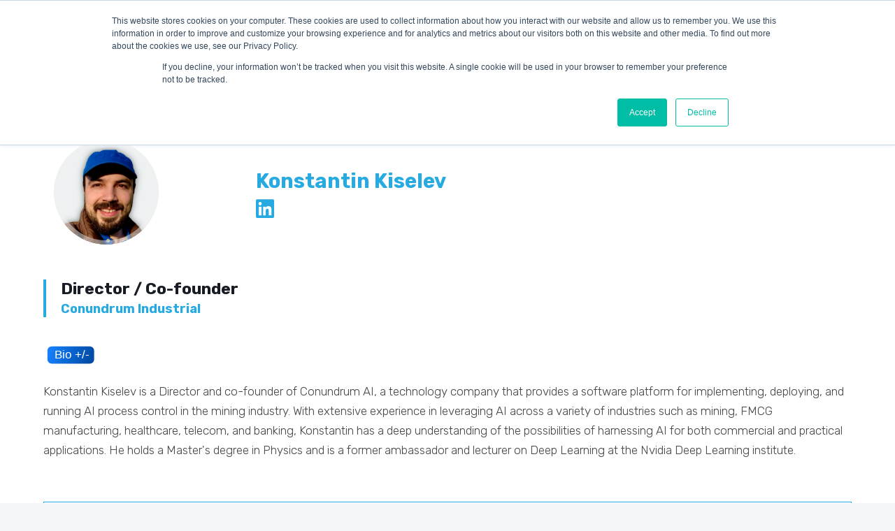

--- FILE ---
content_type: text/html; charset=UTF-8
request_url: https://2023.minexkazakhstan.com/forum-speakers/konstantin-kiselev/
body_size: 20928
content:
		<!DOCTYPE html>
		<html lang="en-GB">
		<head>
			
			<meta charset="UTF-8">
						<meta name="viewport" content="width=device-width, initial-scale=1, maximum-scale=1">
						<link rel="profile" href="http://gmpg.org/xfn/11">
						<style>body.wn-preloader #wrap{opacity:0;overflow:hidden;}body.wn-start-rendering{opacity:1;overflow:unset;transition:all .3s ease;}</style><title>Konstantin Kiselev &#8211; MINEX Kazakhstan 2023</title>
<meta name='robots' content='max-image-preview:large' />
	<style>img:is([sizes="auto" i], [sizes^="auto," i]) { contain-intrinsic-size: 3000px 1500px }</style>
	            <script type="text/javascript"> var epic_news_ajax_url = 'https://2023.minexkazakhstan.com/?epic-ajax-request=epic-ne'; </script>
            <link rel="alternate" href="https://2023.minexkazakhstan.com/forum-speakers/konstantin-kiselev/" hreflang="en" />
<link rel="alternate" href="https://2023.minexkazakhstan.com/ru/forum-speakers/konstantin-kiselev-2/" hreflang="ru" />
<link rel='dns-prefetch' href='//fonts.googleapis.com' />
<link rel="alternate" type="application/rss+xml" title="MINEX Kazakhstan 2023 &raquo; Feed" href="https://2023.minexkazakhstan.com/feed/" />
<link rel="alternate" type="application/rss+xml" title="MINEX Kazakhstan 2023 &raquo; Comments Feed" href="https://2023.minexkazakhstan.com/comments/feed/" />
<script>
window._wpemojiSettings = {"baseUrl":"https:\/\/s.w.org\/images\/core\/emoji\/16.0.1\/72x72\/","ext":".png","svgUrl":"https:\/\/s.w.org\/images\/core\/emoji\/16.0.1\/svg\/","svgExt":".svg","source":{"concatemoji":"https:\/\/2023.minexkazakhstan.com\/wp-includes\/js\/wp-emoji-release.min.js?ver=6.8.3"}};
/*! This file is auto-generated */
!function(s,n){var o,i,e;function c(e){try{var t={supportTests:e,timestamp:(new Date).valueOf()};sessionStorage.setItem(o,JSON.stringify(t))}catch(e){}}function p(e,t,n){e.clearRect(0,0,e.canvas.width,e.canvas.height),e.fillText(t,0,0);var t=new Uint32Array(e.getImageData(0,0,e.canvas.width,e.canvas.height).data),a=(e.clearRect(0,0,e.canvas.width,e.canvas.height),e.fillText(n,0,0),new Uint32Array(e.getImageData(0,0,e.canvas.width,e.canvas.height).data));return t.every(function(e,t){return e===a[t]})}function u(e,t){e.clearRect(0,0,e.canvas.width,e.canvas.height),e.fillText(t,0,0);for(var n=e.getImageData(16,16,1,1),a=0;a<n.data.length;a++)if(0!==n.data[a])return!1;return!0}function f(e,t,n,a){switch(t){case"flag":return n(e,"\ud83c\udff3\ufe0f\u200d\u26a7\ufe0f","\ud83c\udff3\ufe0f\u200b\u26a7\ufe0f")?!1:!n(e,"\ud83c\udde8\ud83c\uddf6","\ud83c\udde8\u200b\ud83c\uddf6")&&!n(e,"\ud83c\udff4\udb40\udc67\udb40\udc62\udb40\udc65\udb40\udc6e\udb40\udc67\udb40\udc7f","\ud83c\udff4\u200b\udb40\udc67\u200b\udb40\udc62\u200b\udb40\udc65\u200b\udb40\udc6e\u200b\udb40\udc67\u200b\udb40\udc7f");case"emoji":return!a(e,"\ud83e\udedf")}return!1}function g(e,t,n,a){var r="undefined"!=typeof WorkerGlobalScope&&self instanceof WorkerGlobalScope?new OffscreenCanvas(300,150):s.createElement("canvas"),o=r.getContext("2d",{willReadFrequently:!0}),i=(o.textBaseline="top",o.font="600 32px Arial",{});return e.forEach(function(e){i[e]=t(o,e,n,a)}),i}function t(e){var t=s.createElement("script");t.src=e,t.defer=!0,s.head.appendChild(t)}"undefined"!=typeof Promise&&(o="wpEmojiSettingsSupports",i=["flag","emoji"],n.supports={everything:!0,everythingExceptFlag:!0},e=new Promise(function(e){s.addEventListener("DOMContentLoaded",e,{once:!0})}),new Promise(function(t){var n=function(){try{var e=JSON.parse(sessionStorage.getItem(o));if("object"==typeof e&&"number"==typeof e.timestamp&&(new Date).valueOf()<e.timestamp+604800&&"object"==typeof e.supportTests)return e.supportTests}catch(e){}return null}();if(!n){if("undefined"!=typeof Worker&&"undefined"!=typeof OffscreenCanvas&&"undefined"!=typeof URL&&URL.createObjectURL&&"undefined"!=typeof Blob)try{var e="postMessage("+g.toString()+"("+[JSON.stringify(i),f.toString(),p.toString(),u.toString()].join(",")+"));",a=new Blob([e],{type:"text/javascript"}),r=new Worker(URL.createObjectURL(a),{name:"wpTestEmojiSupports"});return void(r.onmessage=function(e){c(n=e.data),r.terminate(),t(n)})}catch(e){}c(n=g(i,f,p,u))}t(n)}).then(function(e){for(var t in e)n.supports[t]=e[t],n.supports.everything=n.supports.everything&&n.supports[t],"flag"!==t&&(n.supports.everythingExceptFlag=n.supports.everythingExceptFlag&&n.supports[t]);n.supports.everythingExceptFlag=n.supports.everythingExceptFlag&&!n.supports.flag,n.DOMReady=!1,n.readyCallback=function(){n.DOMReady=!0}}).then(function(){return e}).then(function(){var e;n.supports.everything||(n.readyCallback(),(e=n.source||{}).concatemoji?t(e.concatemoji):e.wpemoji&&e.twemoji&&(t(e.twemoji),t(e.wpemoji)))}))}((window,document),window._wpemojiSettings);
</script>
<style id='wp-emoji-styles-inline-css'>

	img.wp-smiley, img.emoji {
		display: inline !important;
		border: none !important;
		box-shadow: none !important;
		height: 1em !important;
		width: 1em !important;
		margin: 0 0.07em !important;
		vertical-align: -0.1em !important;
		background: none !important;
		padding: 0 !important;
	}
</style>
<link rel='stylesheet' id='wp-block-library-css' href='https://2023.minexkazakhstan.com/wp-includes/css/dist/block-library/style.min.css?ver=6.8.3' media='all' />
<style id='classic-theme-styles-inline-css'>
/*! This file is auto-generated */
.wp-block-button__link{color:#fff;background-color:#32373c;border-radius:9999px;box-shadow:none;text-decoration:none;padding:calc(.667em + 2px) calc(1.333em + 2px);font-size:1.125em}.wp-block-file__button{background:#32373c;color:#fff;text-decoration:none}
</style>
<style id='global-styles-inline-css'>
:root{--wp--preset--aspect-ratio--square: 1;--wp--preset--aspect-ratio--4-3: 4/3;--wp--preset--aspect-ratio--3-4: 3/4;--wp--preset--aspect-ratio--3-2: 3/2;--wp--preset--aspect-ratio--2-3: 2/3;--wp--preset--aspect-ratio--16-9: 16/9;--wp--preset--aspect-ratio--9-16: 9/16;--wp--preset--color--black: #000000;--wp--preset--color--cyan-bluish-gray: #abb8c3;--wp--preset--color--white: #ffffff;--wp--preset--color--pale-pink: #f78da7;--wp--preset--color--vivid-red: #cf2e2e;--wp--preset--color--luminous-vivid-orange: #ff6900;--wp--preset--color--luminous-vivid-amber: #fcb900;--wp--preset--color--light-green-cyan: #7bdcb5;--wp--preset--color--vivid-green-cyan: #00d084;--wp--preset--color--pale-cyan-blue: #8ed1fc;--wp--preset--color--vivid-cyan-blue: #0693e3;--wp--preset--color--vivid-purple: #9b51e0;--wp--preset--gradient--vivid-cyan-blue-to-vivid-purple: linear-gradient(135deg,rgba(6,147,227,1) 0%,rgb(155,81,224) 100%);--wp--preset--gradient--light-green-cyan-to-vivid-green-cyan: linear-gradient(135deg,rgb(122,220,180) 0%,rgb(0,208,130) 100%);--wp--preset--gradient--luminous-vivid-amber-to-luminous-vivid-orange: linear-gradient(135deg,rgba(252,185,0,1) 0%,rgba(255,105,0,1) 100%);--wp--preset--gradient--luminous-vivid-orange-to-vivid-red: linear-gradient(135deg,rgba(255,105,0,1) 0%,rgb(207,46,46) 100%);--wp--preset--gradient--very-light-gray-to-cyan-bluish-gray: linear-gradient(135deg,rgb(238,238,238) 0%,rgb(169,184,195) 100%);--wp--preset--gradient--cool-to-warm-spectrum: linear-gradient(135deg,rgb(74,234,220) 0%,rgb(151,120,209) 20%,rgb(207,42,186) 40%,rgb(238,44,130) 60%,rgb(251,105,98) 80%,rgb(254,248,76) 100%);--wp--preset--gradient--blush-light-purple: linear-gradient(135deg,rgb(255,206,236) 0%,rgb(152,150,240) 100%);--wp--preset--gradient--blush-bordeaux: linear-gradient(135deg,rgb(254,205,165) 0%,rgb(254,45,45) 50%,rgb(107,0,62) 100%);--wp--preset--gradient--luminous-dusk: linear-gradient(135deg,rgb(255,203,112) 0%,rgb(199,81,192) 50%,rgb(65,88,208) 100%);--wp--preset--gradient--pale-ocean: linear-gradient(135deg,rgb(255,245,203) 0%,rgb(182,227,212) 50%,rgb(51,167,181) 100%);--wp--preset--gradient--electric-grass: linear-gradient(135deg,rgb(202,248,128) 0%,rgb(113,206,126) 100%);--wp--preset--gradient--midnight: linear-gradient(135deg,rgb(2,3,129) 0%,rgb(40,116,252) 100%);--wp--preset--font-size--small: 13px;--wp--preset--font-size--medium: 20px;--wp--preset--font-size--large: 36px;--wp--preset--font-size--x-large: 42px;--wp--preset--spacing--20: 0.44rem;--wp--preset--spacing--30: 0.67rem;--wp--preset--spacing--40: 1rem;--wp--preset--spacing--50: 1.5rem;--wp--preset--spacing--60: 2.25rem;--wp--preset--spacing--70: 3.38rem;--wp--preset--spacing--80: 5.06rem;--wp--preset--shadow--natural: 6px 6px 9px rgba(0, 0, 0, 0.2);--wp--preset--shadow--deep: 12px 12px 50px rgba(0, 0, 0, 0.4);--wp--preset--shadow--sharp: 6px 6px 0px rgba(0, 0, 0, 0.2);--wp--preset--shadow--outlined: 6px 6px 0px -3px rgba(255, 255, 255, 1), 6px 6px rgba(0, 0, 0, 1);--wp--preset--shadow--crisp: 6px 6px 0px rgba(0, 0, 0, 1);}:where(.is-layout-flex){gap: 0.5em;}:where(.is-layout-grid){gap: 0.5em;}body .is-layout-flex{display: flex;}.is-layout-flex{flex-wrap: wrap;align-items: center;}.is-layout-flex > :is(*, div){margin: 0;}body .is-layout-grid{display: grid;}.is-layout-grid > :is(*, div){margin: 0;}:where(.wp-block-columns.is-layout-flex){gap: 2em;}:where(.wp-block-columns.is-layout-grid){gap: 2em;}:where(.wp-block-post-template.is-layout-flex){gap: 1.25em;}:where(.wp-block-post-template.is-layout-grid){gap: 1.25em;}.has-black-color{color: var(--wp--preset--color--black) !important;}.has-cyan-bluish-gray-color{color: var(--wp--preset--color--cyan-bluish-gray) !important;}.has-white-color{color: var(--wp--preset--color--white) !important;}.has-pale-pink-color{color: var(--wp--preset--color--pale-pink) !important;}.has-vivid-red-color{color: var(--wp--preset--color--vivid-red) !important;}.has-luminous-vivid-orange-color{color: var(--wp--preset--color--luminous-vivid-orange) !important;}.has-luminous-vivid-amber-color{color: var(--wp--preset--color--luminous-vivid-amber) !important;}.has-light-green-cyan-color{color: var(--wp--preset--color--light-green-cyan) !important;}.has-vivid-green-cyan-color{color: var(--wp--preset--color--vivid-green-cyan) !important;}.has-pale-cyan-blue-color{color: var(--wp--preset--color--pale-cyan-blue) !important;}.has-vivid-cyan-blue-color{color: var(--wp--preset--color--vivid-cyan-blue) !important;}.has-vivid-purple-color{color: var(--wp--preset--color--vivid-purple) !important;}.has-black-background-color{background-color: var(--wp--preset--color--black) !important;}.has-cyan-bluish-gray-background-color{background-color: var(--wp--preset--color--cyan-bluish-gray) !important;}.has-white-background-color{background-color: var(--wp--preset--color--white) !important;}.has-pale-pink-background-color{background-color: var(--wp--preset--color--pale-pink) !important;}.has-vivid-red-background-color{background-color: var(--wp--preset--color--vivid-red) !important;}.has-luminous-vivid-orange-background-color{background-color: var(--wp--preset--color--luminous-vivid-orange) !important;}.has-luminous-vivid-amber-background-color{background-color: var(--wp--preset--color--luminous-vivid-amber) !important;}.has-light-green-cyan-background-color{background-color: var(--wp--preset--color--light-green-cyan) !important;}.has-vivid-green-cyan-background-color{background-color: var(--wp--preset--color--vivid-green-cyan) !important;}.has-pale-cyan-blue-background-color{background-color: var(--wp--preset--color--pale-cyan-blue) !important;}.has-vivid-cyan-blue-background-color{background-color: var(--wp--preset--color--vivid-cyan-blue) !important;}.has-vivid-purple-background-color{background-color: var(--wp--preset--color--vivid-purple) !important;}.has-black-border-color{border-color: var(--wp--preset--color--black) !important;}.has-cyan-bluish-gray-border-color{border-color: var(--wp--preset--color--cyan-bluish-gray) !important;}.has-white-border-color{border-color: var(--wp--preset--color--white) !important;}.has-pale-pink-border-color{border-color: var(--wp--preset--color--pale-pink) !important;}.has-vivid-red-border-color{border-color: var(--wp--preset--color--vivid-red) !important;}.has-luminous-vivid-orange-border-color{border-color: var(--wp--preset--color--luminous-vivid-orange) !important;}.has-luminous-vivid-amber-border-color{border-color: var(--wp--preset--color--luminous-vivid-amber) !important;}.has-light-green-cyan-border-color{border-color: var(--wp--preset--color--light-green-cyan) !important;}.has-vivid-green-cyan-border-color{border-color: var(--wp--preset--color--vivid-green-cyan) !important;}.has-pale-cyan-blue-border-color{border-color: var(--wp--preset--color--pale-cyan-blue) !important;}.has-vivid-cyan-blue-border-color{border-color: var(--wp--preset--color--vivid-cyan-blue) !important;}.has-vivid-purple-border-color{border-color: var(--wp--preset--color--vivid-purple) !important;}.has-vivid-cyan-blue-to-vivid-purple-gradient-background{background: var(--wp--preset--gradient--vivid-cyan-blue-to-vivid-purple) !important;}.has-light-green-cyan-to-vivid-green-cyan-gradient-background{background: var(--wp--preset--gradient--light-green-cyan-to-vivid-green-cyan) !important;}.has-luminous-vivid-amber-to-luminous-vivid-orange-gradient-background{background: var(--wp--preset--gradient--luminous-vivid-amber-to-luminous-vivid-orange) !important;}.has-luminous-vivid-orange-to-vivid-red-gradient-background{background: var(--wp--preset--gradient--luminous-vivid-orange-to-vivid-red) !important;}.has-very-light-gray-to-cyan-bluish-gray-gradient-background{background: var(--wp--preset--gradient--very-light-gray-to-cyan-bluish-gray) !important;}.has-cool-to-warm-spectrum-gradient-background{background: var(--wp--preset--gradient--cool-to-warm-spectrum) !important;}.has-blush-light-purple-gradient-background{background: var(--wp--preset--gradient--blush-light-purple) !important;}.has-blush-bordeaux-gradient-background{background: var(--wp--preset--gradient--blush-bordeaux) !important;}.has-luminous-dusk-gradient-background{background: var(--wp--preset--gradient--luminous-dusk) !important;}.has-pale-ocean-gradient-background{background: var(--wp--preset--gradient--pale-ocean) !important;}.has-electric-grass-gradient-background{background: var(--wp--preset--gradient--electric-grass) !important;}.has-midnight-gradient-background{background: var(--wp--preset--gradient--midnight) !important;}.has-small-font-size{font-size: var(--wp--preset--font-size--small) !important;}.has-medium-font-size{font-size: var(--wp--preset--font-size--medium) !important;}.has-large-font-size{font-size: var(--wp--preset--font-size--large) !important;}.has-x-large-font-size{font-size: var(--wp--preset--font-size--x-large) !important;}
:where(.wp-block-post-template.is-layout-flex){gap: 1.25em;}:where(.wp-block-post-template.is-layout-grid){gap: 1.25em;}
:where(.wp-block-columns.is-layout-flex){gap: 2em;}:where(.wp-block-columns.is-layout-grid){gap: 2em;}
:root :where(.wp-block-pullquote){font-size: 1.5em;line-height: 1.6;}
</style>
<link rel='stylesheet' id='image-map-pro-dist-css-css' href='https://2023.minexkazakhstan.com/wp-content/plugins/image-map-pro-wordpress/css/image-map-pro.min.css?ver=5.5.0' media='' />
<link rel='stylesheet' id='whb-frontend-styles-css' href='https://2023.minexkazakhstan.com/wp-content/plugins/deep-core-pro/assets/dist/css/frontend/header-builder/header-builder.css?ver=1.0.0' media='all' />
<link rel='stylesheet' id='whb-logo-css' href='https://2023.minexkazakhstan.com/wp-content/plugins/deep-core-pro/assets/dist/css/frontend/header-builder/logo.css?ver=1.0.0' media='all' />
<link rel='stylesheet' id='whb-menu-css' href='https://2023.minexkazakhstan.com/wp-content/plugins/deep-core-pro/assets/dist/css/frontend/header-builder/menu.css?ver=1.0.0' media='all' />
<link rel='stylesheet' id='whb-login-css' href='https://2023.minexkazakhstan.com/wp-content/plugins/deep-core-pro/assets/dist/css/frontend/header-builder/login.css?ver=1.0.0' media='all' />
<link rel='stylesheet' id='deep-theme-style-css' href='https://2023.minexkazakhstan.com/wp-content/themes/deep-child/style.css?ver=1.0.3' media='all' />
<link rel='stylesheet' id='deep-theme-rubik-font-css' href='https://2023.minexkazakhstan.com/wp-content/themes/deep/css/rubik-font.css?ver=1.0.3' media='all' />
<link rel='stylesheet' id='epic-icon-css' href='https://2023.minexkazakhstan.com/wp-content/plugins/epic-news-element/assets/fonts/jegicon/jegicon.css?ver=6.8.3' media='all' />
<link rel='stylesheet' id='font-awesome-css' href='https://2023.minexkazakhstan.com/wp-content/plugins/epic-news-element/assets/fonts/font-awesome/font-awesome.css?ver=6.8.3' media='all' />
<link rel='stylesheet' id='epic-style-css' href='https://2023.minexkazakhstan.com/wp-content/plugins/epic-news-element/assets/css/style.min.css?ver=6.8.3' media='all' />
<link rel='stylesheet' id='bsf-Defaults-css' href='https://2023.minexkazakhstan.com/wp-content/uploads/smile_fonts/Defaults/Defaults.css?ver=3.19.11' media='all' />
<link rel='stylesheet' id='wn-iconfonts-css' href='https://2023.minexkazakhstan.com/wp-content/plugins/deep-core-pro/assets/dist/css/frontend/base/07-iconfonts.css?ver=6.8.3' media='all' />
<link rel='stylesheet' id='deep-main-min-style-css' href='https://2023.minexkazakhstan.com/wp-content/plugins/deep-core-pro//assets/dist/css/frontend/base/wn-master.css?ver=6.8.3' media='all' />
<link rel='stylesheet' id='header-dyn-css' href='https://2023.minexkazakhstan.com/wp-content/plugins/deep-core-pro/assets/dist/css/frontend/dynamic-style/header.dyn.css?ver=71' media='all' />
<link rel='stylesheet' id='deep-google-fonts-css' href='https://fonts.googleapis.com/css?family=Rubik%3A400%2C300%2C400italic%2C700%2C700italic%7CLora%3A400%2C400italic%2C700%2C700italic&#038;subset=latin%2Clatin-ext' media='all' />
<!--n2css--><!--n2js--><script src="https://2023.minexkazakhstan.com/wp-includes/js/jquery/jquery.min.js?ver=3.7.1" id="jquery-core-js"></script>
<script src="https://2023.minexkazakhstan.com/wp-includes/js/jquery/jquery-migrate.min.js?ver=3.4.1" id="jquery-migrate-js"></script>
<link rel="https://api.w.org/" href="https://2023.minexkazakhstan.com/wp-json/" /><link rel="EditURI" type="application/rsd+xml" title="RSD" href="https://2023.minexkazakhstan.com/xmlrpc.php?rsd" />
<meta name="generator" content="WordPress 6.8.3" />
<link rel="canonical" href="https://2023.minexkazakhstan.com/forum-speakers/konstantin-kiselev/" />
<link rel='shortlink' href='https://2023.minexkazakhstan.com/?p=20734' />
<link rel="alternate" title="oEmbed (JSON)" type="application/json+oembed" href="https://2023.minexkazakhstan.com/wp-json/oembed/1.0/embed?url=https%3A%2F%2F2023.minexkazakhstan.com%2Fforum-speakers%2Fkonstantin-kiselev%2F" />
<link rel="alternate" title="oEmbed (XML)" type="text/xml+oembed" href="https://2023.minexkazakhstan.com/wp-json/oembed/1.0/embed?url=https%3A%2F%2F2023.minexkazakhstan.com%2Fforum-speakers%2Fkonstantin-kiselev%2F&#038;format=xml" />
<link href="https://fonts.googleapis.com/css2?family=Roboto:ital,wght@0,300;0,400;0,500;0,700;1,300;1,400;1,500;1,700&display=swap" rel="stylesheet">
<style>
#wpfooter{
	display:none !important;
}

a {
  text-decoration:none !important;

}
.toggle-arrow{
	content: "";
	position: absolute;
	top: 0px;
	right: 0;
	background-image: url('data:image/svg+xml; utf-8, <svg xmlns="http://www.w3.org/2000/svg" viewBox="0 0 448 512"><path fill="%23999" d="M441.9 167.3l-19.8-19.8c-4.7-4.7-12.3-4.7-17 0L224 328.2 42.9 147.5c-4.7-4.7-12.3-4.7-17 0L6.1 167.3c-4.7 4.7-4.7 12.3 0 17l209.4 209.4c4.7 4.7 12.3 4.7 17 0l209.4-209.4c4.7-4.7 4.7-12.3 0-17z"></path></svg>');
	background-repeat: no-repeat;
	background-position: center;
	background-size: 20px;
	width: 36px;
	height: 36px;
	text-align: center;
	line-height: 36px;
	-webkit-transition: all ease 0.35s;
	-moz-transition: all ease 0.35s;
	transition: all ease 0.35s;
}
.toggle-arrow.open {
	background-image: url('data:image/svg+xml; utf-8, <svg xmlns="http://www.w3.org/2000/svg" viewBox="0 0 448 512"><path fill="%2357B9A8" d="M441.9 167.3l-19.8-19.8c-4.7-4.7-12.3-4.7-17 0L224 328.2 42.9 147.5c-4.7-4.7-12.3-4.7-17 0L6.1 167.3c-4.7 4.7-4.7 12.3 0 17l209.4 209.4c4.7 4.7 12.3 4.7 17 0l209.4-209.4c4.7-4.7 4.7-12.3 0-17z"></path></svg>');
	-webkit-transform: rotate(180deg);
	-moz-transform: rotate(180deg);
	transform: rotate(180deg);
}

.speakers_content{
    border: 1px solid #dedede; padding:10px; margin: 10px 0px; border-radius:10px;
}



.circle-block figure.circle-img {
    width: 100px;
    height:100px;
    overflow: hidden;
    border-radius: 100%;
    position:relative;
    top: 0px;
    left: 0px;
    float:left;
    margin-right:30px;
}

.circle-block figure.circle-img::before {
    content: "";
    border: 6px solid rgba(242,242,242,0.5);
    position: absolute;
    top: 0;
    left: 0;
    right: 0;
    bottom: 0;
    border-radius: 100%;
}


</style>
  <script>
function openSpeakersContent(id) {
    console.log("sess_"+id);
    var x = document.getElementById("sess_"+id);
     console.log(x);
    var arrow = document.getElementById("arrow_"+id);
    
    if (x.style.display === "none") {
      x.style.display = "block";
     
     arrow.classList.add("open");  
      
    } else {
      x.style.display = "none";
      arrow.classList.remove("open");
      
    }
}
</script>
<!-- Stream WordPress user activity plugin v4.1.1 -->
<meta name="framework" content="Redux 4.1.26" />
					<meta property="og:title" content="Konstantin Kiselev" />
			<meta property="og:type" content="article" />
			<meta property="og:image" content="https://2023.minexkazakhstan.com/wp-content/uploads/2023/03/photo_2023-03-29_15-04-06.png" />
			<meta property="og:url" content="https://2023.minexkazakhstan.com/forum-speakers/konstantin-kiselev/" />
			<meta property="og:description" content="" />
			<meta property="og:site_name" content="MINEX Kazakhstan 2023" />
		<script>var deep_asermon_styles = {}; </script><script>var deep_block_quote_styles = {}; </script><script>var deep_category_tab_styles = {}; </script><script>var deep_causes_styles = {}; </script><script>var deep_donate_styles = {}; </script><script>var deep_iconBox_styles = {}; </script><script>var deep_image_carousel = {}; </script><script>var deep_instagram_styles = {}; </script><script>var deep_latestfromblog_styles = {}; </script><script>var deep_twitterfeed_styles = {}; </script><script>var deep_maxcounter_styles = {}; </script><script>var deep_our_process_styles = {}; </script><script>var deep_ourteam_styles = {}; </script><script>var deep_postslider_styles = {}; </script><script>var deep_ricing_plan_styles = {}; </script><script>var deep_pricing_table_styles = {}; </script><script>var deep_search_styles = {}; </script><script>var deep_sermon_category_styles = {}; </script><script>var deep_sermons_styles = {}; </script><script>var deep_webnus_socials_styles = {}; </script><script>var deep_speakers_styles = {}; </script><script>var deep_teaserbox_styles = {}; </script><script>var deep_testimonial_carousel_styles = {}; </script><script>var deep_testimonial_slider_styles = {}; </script><script>var deep_tooltip_styles = {}; </script><meta name="generator" content="Powered by WPBakery Page Builder - drag and drop page builder for WordPress."/>
<style>
.presentation-theme-single {
font-weight: bold;
}
.presentation-theme {
font-weight: normal;

}
h4.presentation-theme-title-single {
margin: 0px;
padding: 0px;
}
img.speakers-photo {
    width: 100%;
    height: auto;
}
img.speakers-photo {
    height: auto;
    max-width: 100%;
    vertical-align: top;
    position: relative;
    width: 200px;
    /*height: 200px;*/
    overflow: hidden;
    border-radius: 50%;
    border: 1px solid #efefef;
    padding: 5px;
    margin-right: 2em;
    float: left;
}
/*
.col-md-3{
position: relative;
width: 200px;
height: 200px;
overflow: hidden;
border-radius: 50%;
margin: 2em 3em 2em 0;
float: left;
border: 0px solid #efefef;
}
*/

.speaker-circle-block figure.speaker-circle-img {
    width: 150px;
    height: 150px;
    overflow: hidden;
    border-radius: 100%;
    position: relative;
    top: 0px;
    left: 0px;
    float: left;
    margin-right: 30px;
}

.speaker-circle-block figure.speaker-circle-img::before {
    content: "";
    border: 6px solid rgba(242,242,242,0.5);
    position: absolute;
    top: 0;
    left: 0;
    right: 0;
    bottom: 0;
    border-radius: 100%;
}

figure.speaker-circle-img img {
    width:200px;
} 

.col-md-9{
float: left;
margin-top: 3em;
}
.title-speaker{
color: #27aae1;
}
.speakers-theme{
width: 100%;
border: 1px solid #27aae1;
padding: 1em;

/*background: -moz-linear-gradient(top, rgba(239,239,239,1) 0%, rgba(255,255,255,0) 100%);*/ /* FF3.6-15 */
/*background: -webkit-linear-gradient(top, rgba(239,239,239,1) 0%,rgba(255,255,255,0) 100%); */ /* Chrome10-25,Safari5.1-6 */
/*background: linear-gradient(to bottom, rgba(239,239,239,1) 0%,rgba(255,255,255,0) 100%); */ /* W3C, IE10+, FF16+, Chrome26+, Opera12+, Safari7+ */
/*filter: progid:DXImageTransform.Microsoft.gradient( startColorstr='#efefef', endColorstr='#00ffffff',GradientType=0 );*/ /* IE6-9 */

}
.speakers-theme:hover:not(:disabled){
-webkit-box-shadow: 0 2px 4px 0 rgba(0,0,0,.1);
box-shadow: 0 2px 4px 0 rgba(0,0,0,.1);
}
.social-icons li a:hover{
background: #27aae1 !important;
border-color: #27aae1 !important;
}
.social-icons li {
float: left;
}
.session_name{
font-weight:bold;
color:#27aae1;
    font-size: 17px;
    line-height: 1.68;
}
.title-company {
border-left: 4px solid #27aae1;
padding-left: 1.5em;
}

.vc_btn3.vc_btn3-color-sky.vc_btn3-style-outline {
    color: #27aae1 !important;
    border-color: #27aae1 !important;
    background-color: transparent !important;
}

i.wn-fab{
  color: #27aae1 !important;
}

.speaker_job_title{
color: #27aae1;
}
.speakers-profile ul li {
  list-style-type: disc;
  margin-left:15px;
}
.article-share i.wn-fab{
    font-size:30px;
}
a.breadcrumbs{
    color:#fff;
}
.page-title{
  background-image: url("https://2022.minexkazakhstan.com/wp-content/uploads/revslider/video-media/mainpagevideo_3_layer.jpeg")  !important;  
}
</style>
<link rel='stylesheet'  href='/wp-content/plugins/js_composer/assets/css/js_composer.min.css' type='text/css' media='all' />
<meta name="generator" content="Powered by Slider Revolution 6.5.5 - responsive, Mobile-Friendly Slider Plugin for WordPress with comfortable drag and drop interface." />
<link rel="icon" href="https://2023.minexkazakhstan.com/wp-content/uploads/2021/12/minex.svg" sizes="32x32" />
<link rel="icon" href="https://2023.minexkazakhstan.com/wp-content/uploads/2021/12/minex.svg" sizes="192x192" />
<link rel="apple-touch-icon" href="https://2023.minexkazakhstan.com/wp-content/uploads/2021/12/minex.svg" />
<meta name="msapplication-TileImage" content="https://2023.minexkazakhstan.com/wp-content/uploads/2021/12/minex.svg" />
<style id="jeg_dynamic_css" type="text/css" data-type="jeg_custom-css"></style><script type="text/javascript">function setREVStartSize(e){
			//window.requestAnimationFrame(function() {				 
				window.RSIW = window.RSIW===undefined ? window.innerWidth : window.RSIW;	
				window.RSIH = window.RSIH===undefined ? window.innerHeight : window.RSIH;	
				try {								
					var pw = document.getElementById(e.c).parentNode.offsetWidth,
						newh;
					pw = pw===0 || isNaN(pw) ? window.RSIW : pw;
					e.tabw = e.tabw===undefined ? 0 : parseInt(e.tabw);
					e.thumbw = e.thumbw===undefined ? 0 : parseInt(e.thumbw);
					e.tabh = e.tabh===undefined ? 0 : parseInt(e.tabh);
					e.thumbh = e.thumbh===undefined ? 0 : parseInt(e.thumbh);
					e.tabhide = e.tabhide===undefined ? 0 : parseInt(e.tabhide);
					e.thumbhide = e.thumbhide===undefined ? 0 : parseInt(e.thumbhide);
					e.mh = e.mh===undefined || e.mh=="" || e.mh==="auto" ? 0 : parseInt(e.mh,0);		
					if(e.layout==="fullscreen" || e.l==="fullscreen") 						
						newh = Math.max(e.mh,window.RSIH);					
					else{					
						e.gw = Array.isArray(e.gw) ? e.gw : [e.gw];
						for (var i in e.rl) if (e.gw[i]===undefined || e.gw[i]===0) e.gw[i] = e.gw[i-1];					
						e.gh = e.el===undefined || e.el==="" || (Array.isArray(e.el) && e.el.length==0)? e.gh : e.el;
						e.gh = Array.isArray(e.gh) ? e.gh : [e.gh];
						for (var i in e.rl) if (e.gh[i]===undefined || e.gh[i]===0) e.gh[i] = e.gh[i-1];
											
						var nl = new Array(e.rl.length),
							ix = 0,						
							sl;					
						e.tabw = e.tabhide>=pw ? 0 : e.tabw;
						e.thumbw = e.thumbhide>=pw ? 0 : e.thumbw;
						e.tabh = e.tabhide>=pw ? 0 : e.tabh;
						e.thumbh = e.thumbhide>=pw ? 0 : e.thumbh;					
						for (var i in e.rl) nl[i] = e.rl[i]<window.RSIW ? 0 : e.rl[i];
						sl = nl[0];									
						for (var i in nl) if (sl>nl[i] && nl[i]>0) { sl = nl[i]; ix=i;}															
						var m = pw>(e.gw[ix]+e.tabw+e.thumbw) ? 1 : (pw-(e.tabw+e.thumbw)) / (e.gw[ix]);					
						newh =  (e.gh[ix] * m) + (e.tabh + e.thumbh);
					}
					var el = document.getElementById(e.c);
					if (el!==null && el) el.style.height = newh+"px";					
					el = document.getElementById(e.c+"_wrapper");
					if (el!==null && el) {
						el.style.height = newh+"px";
						el.style.display = "block";
					}
				} catch(e){
					console.log("Failure at Presize of Slider:" + e)
				}					   
			//});
		  };</script>
		<style id="wp-custom-css">
			@media print {
	footer{
		visible:none;
		display:none;		
	}
	
}	


.ab_space {
	padding:10px;
}

/*Remove white line between slider and counter on main page by Andrey 29/12/2022*/
.vc_row.wpb_row.vc_row-fluid {
    padding: 0px;
    margin: 0px;
}

/*Make blue + in counter on main page by Andrey 29/12/2022*/
.max-counter.m-counter .icon-counter, .max-counter.m-counter .pre-counter, .max-counter.m-counter .suf-counter {
    color: #78BFFC !important;
}

/* Main Menu by Andrey 29/12/2022 */
.whb-nav-wrap .nav>li.menu-item>a {
    font-weight: 400;
			font-size:.82em;
}

.whb-nav-wrap .nav ul li.menu-item a {
    font-size: .82em;
    font-weight: 400;
    text-transform: none;
}
/*-------*/


/* Agenda */
.label_moderator, .label_speaker, .label_moderator{
    background: #4d9ae1;
    color: #ffffff !important;
    padding: 5px 10px;
    font-weight: bold;
    border-radius: 25px;
}
.blue_label {
	margin-bottom:25px;
}
li{
    font-weight: 300;
    color: #444;
    font-size: 17px;	
}
.agenda-maintitle, .agenda-sessiontheme, .agenda-time{
    font-weight: 400;
    font-size: 18px;	
		color: #4d9ae1;
}
.speaker_name{
    font-weight: 400;
    font-size: 18px;		
}
.speaker_job_title{
    font-weight: 300;
    font-size: 18px;		
}
.speaker_company{
	  font-weight: 400;
    font-size: 18px;		
}
.time_theme{
	  font-weight: 400;
    font-size: 18px;		
}
.agenda-hall a{
	color: #4d9ae1;
}

.circle-block {
	/*
    HEIGHT: 150px;
    width: 100px;
    float: left;
	margin-right:20px !important;
	*/
}

/* -- */
section.footbot{
	display:none;
}
/* -- */
div.sap_slider_container img{
background:white;
}

.media-logo{
	width:200px;
}

#slider_9946 .owl-item img{
	width:190px;
	height:200px;
}



#slider_10045 .owl-item img{
	width:190px;
	height:200px;
	border-radius:26px;
}


.agenda_button_margin{
	margin:10px !important;
}
.whb-logo {
	width:100px;
}

.footer-subscribe-bar.colorb{
	display:none;
}
#gtranslate_wrapper{
	left:0px !important;
	bottom:0px !important;
	padding:5px;
	background:#222;	
	padding:5px;	
}


#scroll-top a{
	position:absolute;
	bottom:80px !important;
	background:#09f;
}

@media screen and (max-width: 800px) {
	div#main_page_video {
   visibility:hidden;
	 display:none;
 }

	section#main_page_gallery{
   visibility:hidden;
	 display:none;		
	}
	
	section#main_page_slider{
   visibility:hidden;
	 display:none;				
	}
	
}
.sub-menu{
	width:300px !important;
}

/*Single post image width*/
.single-featured-image img.landscape.full {
    width: 100%;
}
div#content.widecolumn {
    padding: 10px 5%;
}
#main_page_news .sap_slider_container img{
	aspect-ratio: 16 / 9;
	padding-bottom:10px;
}
.social-icons-top .footer-social-bar{
	background: #54cd38!important;
}
.social-icons-top .footer-social-items i{
	color: #fff !important;
	border: 1px solid !important;
}
.social-icons-top .footer-social-items strong{
	color: #fff !important;

}



input#searchsubmit {
    display: none !important;
}

.row_content{
	border: 1px solid #dedede; padding:10px; margin: 10px 5px; border-radius:10px;
}
.speakers_content{
	margin: 10px 5px;
}




/*AGENDA single session*/
.speaker_name{
	font-weight:700;
}
.speaker_company{
	font-weight:700;	
}
.speaker_job_title{
	font-weight:400;	
}
.time_theme{
	font-weight:400;	
}
/*----*/
.bg_options_mgd{
background:#d14de1;
}

.options_mgd{
color:#d14de1;
}
/*----*/
.options_business_podium{
color:#d14de1;	
}

.bg_options_business_podium{
background:#038c17;	
}
/*----*/
.options_hr_conf{
color:#038c17;	
}

.bg_options_hr_conf{
background:#038c17;	
}
/*----*/
.options_master_class{
color:#FF744D;	
}

.bg_options_master_class{
background:#FF744D;	
}
/*----*/
.options_minedigital{
color:#038c17;	
}

.bg_options_minedigital{
background:#19005B;	
}
/*----*/
.options_minetech{
color:#19005B;	
}

.bg_options_minetech{
background:#19005B;	
}


#wpfooter{
	display:none !important;
}

@media (max-width: 623px) {
    .blog-single-post h1.post-title, .postshow1 h1.post-title {
        font-size:2rem;
    }
}		</style>
		<noscript><style> .wpb_animate_when_almost_visible { opacity: 1; }</style></noscript>					</head>
		<body class="wp-singular forum-speakers-template-default single single-forum-speakers postid-20734 wp-theme-deep wp-child-theme-deep-child  has-topbar-w   smooth-scroll  has-header-type13 wn-responsive   wn-custom-scrollbar  wn-hide-scrollbar wpb-js-composer js-comp-ver-6.7.0 vc_responsive"  >
			<!-- Start the #wrap div -->
			<div id="wrap" class="wn-wrap ">

									<section class="toggle-top-area footer-in">
						<div class="w_toparea container">
							<div class="col-md-3">
															</div>
							<div class="col-md-3">
															</div>
							<div class="col-md-3">
															</div>
							<div class="col-md-3">
															</div>
						</div>
						<a class="w_toggle" href="#"></a>
					</section>
				
            <header id="webnus-header-builder" class="whb-wrap">
                <div class="main-slide-toggle"></div><div class="whb-screen-view whb-desktop-view"><div class="whb-area whb-row1-area whb-content-middle"><div class="container"><div class="whb-content-wrap"><div class="whb-col whb-left-col"><a href="https://2023.minexkazakhstan.com/" class="whb-element whb-logo" data-id="whb-logo-61b0a822506fflogo"><img class="whb-logo" src="https://2023.minexkazakhstan.com/wp-content/uploads/2022/12/enmxkz2023.png" alt="MINEX Kazakhstan 2023"></a></div><div class="whb-col whb-center-col">
				<div class="whb-responsive-menu-wrap whb-responsive-menu-1639047161968" data-uniqid="1639047161968">
					<div class="close-responsive-nav">
						<div class="whb-menu-cross-icon"></div>
					</div>
					<ul id="responav1" class="responav"><li class="menu-item menu-item-type-custom menu-item-object-custom menu-item-has-children menu-item-2392"><a  href="#" data-description="">Forum</a>
<ul class="sub-menu">
	<li class="menu-item menu-item-type-custom menu-item-object-custom menu-item-24770"><a  href="https://2023.minexkazakhstan.com/forum-materials/" data-description="">Access Forum Materials</a></li>
	<li class="menu-item menu-item-type-post_type menu-item-object-page menu-item-has-children menu-item-8885"><a  href="https://2023.minexkazakhstan.com/about-minex-kazakhstan/" data-description="">About MINEX Kazakhstan</a>
	<ul class="sub-menu">
		<li class="menu-item menu-item-type-post_type menu-item-object-page menu-item-9531"><a  href="https://2023.minexkazakhstan.com/venue/" data-description="">Forum Venue</a></li>
		<li class="menu-item menu-item-type-post_type menu-item-object-page menu-item-22227"><a  href="https://2023.minexkazakhstan.com/entry-visa-and-covid19-regulations-2/" data-description="">Entry Visa and COVID19 regulations</a></li>
		<li class="menu-item menu-item-type-post_type menu-item-object-page menu-item-14734"><a  href="https://2023.minexkazakhstan.com/discussion-topics/" data-description="">MINEX Kazakhstan 2023 themes</a></li>
		<li class="menu-item menu-item-type-post_type menu-item-object-page menu-item-11755"><a  href="https://2023.minexkazakhstan.com/virtual/" data-description="">Hybrid platform – MINEX Kazakhstan 2023</a></li>
	</ul>
</li>
	<li class="menu-item menu-item-type-custom menu-item-object-custom menu-item-17942"><a  href="https://2023.minexkazakhstan.com/?p=17896" data-description="">MINEX Kazakhstan 2023 Agenda</a></li>
	<li class="menu-item menu-item-type-post_type menu-item-object-page menu-item-14733"><a  href="https://2023.minexkazakhstan.com/mining-goes-digital-conference-2/" data-description="">Mining Goes Digital Conference</a></li>
	<li class="menu-item menu-item-type-post_type menu-item-object-page menu-item-has-children menu-item-14965"><a  href="https://2023.minexkazakhstan.com/industry-competitions/" data-description="">Сompetitions</a>
	<ul class="sub-menu">
		<li class="menu-item menu-item-type-post_type menu-item-object-page menu-item-15008"><a  href="https://2023.minexkazakhstan.com/minedigital-kazakhstan-competition/" data-description="">MineDigital Kazakhstan competition</a></li>
		<li class="menu-item menu-item-type-post_type menu-item-object-page menu-item-15033"><a  href="https://2023.minexkazakhstan.com/mineinvest-kazakhstan-competition/" data-description="">MineInvest Kazakhstan competition</a></li>
	</ul>
</li>
	<li class="menu-item menu-item-type-custom menu-item-object-custom menu-item-16130"><a  href="https://2023.minexkazakhstan.com/media-library/" data-description="">Media library</a></li>
	<li class="menu-item menu-item-type-post_type menu-item-object-page menu-item-14793"><a  href="https://2023.minexkazakhstan.com/minex-forum-events/" data-description="">About MINEX Forum Eurasian events</a></li>
	<li class="menu-item menu-item-type-post_type menu-item-object-page menu-item-8552"><a  href="https://2023.minexkazakhstan.com/question-for-organisers/" data-description="">Question for organisers</a></li>
</ul>
</li>
<li class="menu-item menu-item-type-custom menu-item-object-custom menu-item-15319"><a  href="https://2023.minexkazakhstan.com/en/news-eng/" data-description="">News</a></li>
<li class="menu-item menu-item-type-post_type menu-item-object-page menu-item-has-children menu-item-18755"><a  href="https://2023.minexkazakhstan.com/agenda-19-april/" data-description="">Agenda</a>
<ul class="sub-menu">
	<li class="menu-item menu-item-type-post_type menu-item-object-page menu-item-18764"><a  href="https://2023.minexkazakhstan.com/agenda-19-april/" data-description="">Agenda – 19 April</a></li>
	<li class="menu-item menu-item-type-post_type menu-item-object-page menu-item-18763"><a  href="https://2023.minexkazakhstan.com/agenda-20-april/" data-description="">Agenda – 20 April</a></li>
	<li class="menu-item menu-item-type-custom menu-item-object-custom menu-item-18756"><a  href="https://2023.minexkazakhstan.com/forum-speakers/" data-description="">Speakers</a></li>
</ul>
</li>
<li class="menu-item menu-item-type-post_type menu-item-object-page menu-item-has-children menu-item-8349"><a  href="https://2023.minexkazakhstan.com/about-exhibition/" data-description="">Exhibition</a>
<ul class="sub-menu">
	<li class="menu-item menu-item-type-post_type menu-item-object-page menu-item-8350"><a  href="https://2023.minexkazakhstan.com/about-exhibition/" data-description="">About Exhibition</a></li>
	<li class="menu-item menu-item-type-post_type menu-item-object-page menu-item-9533"><a  href="https://2023.minexkazakhstan.com/venue/" data-description="">Exhibition Venue</a></li>
	<li class="menu-item menu-item-type-custom menu-item-object-custom menu-item-2341"><a  href="https://2023.minexkazakhstan.com/exhibitors/" data-description="">Exhibitors</a></li>
	<li class="menu-item menu-item-type-post_type menu-item-object-page menu-item-8352"><a  href="https://2023.minexkazakhstan.com/exhibitor-options/" data-description="">Exhibitor Options</a></li>
	<li class="menu-item menu-item-type-post_type menu-item-object-page menu-item-8351"><a  href="https://2023.minexkazakhstan.com/exhibitor-registration/" data-description="">Exhibitor Registration</a></li>
</ul>
</li>
<li class="menu-item menu-item-type-post_type menu-item-object-page menu-item-has-children menu-item-15046"><a  href="https://2023.minexkazakhstan.com/participants/" data-description="">Participants</a>
<ul class="sub-menu">
	<li class="menu-item menu-item-type-post_type menu-item-object-page menu-item-15047"><a  href="https://2023.minexkazakhstan.com/participants/" data-description="">Delegate participantion options</a></li>
	<li class="menu-item menu-item-type-post_type menu-item-object-page menu-item-15209"><a  href="https://2023.minexkazakhstan.com/presentation-opportunities-2/" data-description="">Presentation opportunities</a></li>
	<li class="menu-item menu-item-type-post_type menu-item-object-page menu-item-15050"><a  href="https://2023.minexkazakhstan.com/advertising-opportunities-en/" data-description="">Advertising opportunities</a></li>
	<li class="menu-item menu-item-type-post_type menu-item-object-page menu-item-has-children menu-item-9450"><a  href="https://2023.minexkazakhstan.com/partnership/" data-description="">Partnership opportunities</a>
	<ul class="sub-menu">
		<li class="menu-item menu-item-type-post_type menu-item-object-page menu-item-8316"><a  href="https://2023.minexkazakhstan.com/partner-registration/" data-description="">Partner Registration</a></li>
	</ul>
</li>
</ul>
</li>
<li class="menu-item menu-item-type-custom menu-item-object-custom menu-item-has-children menu-item-2367"><a  href="https://2023.minexkazakhstan.com/en/sponsors/" data-description="">Sponsors</a>
<ul class="sub-menu">
	<li class="menu-item menu-item-type-post_type menu-item-object-page menu-item-9230"><a  href="https://2023.minexkazakhstan.com/sponsorship-opportunities/" data-description="">Sponsorship opportunities</a></li>
	<li class="menu-item menu-item-type-post_type menu-item-object-page menu-item-9231"><a  href="https://2023.minexkazakhstan.com/sponsor-registration/" data-description="">Sponsor Registration</a></li>
	<li class="menu-item menu-item-type-custom menu-item-object-custom menu-item-18573"><a  href="https://2023.minexkazakhstan.com/sponsors/" data-description="">Sponsors</a></li>
	<li class="menu-item menu-item-type-custom menu-item-object-custom menu-item-17912"><a  href="https://2023.minexkazakhstan.com/partners/?ptype=knowledge" data-description="">Knowledge Partners</a></li>
	<li class="menu-item menu-item-type-custom menu-item-object-custom menu-item-17913"><a  href="https://2023.minexkazakhstan.com/partners/?ptype=media" data-description="">Media Partners</a></li>
</ul>
</li>
<li class="menu-item menu-item-type-custom menu-item-object-custom menu-item-has-children menu-item-2329"><a  href="https://2023.minexkazakhstan.com/forum-materials/" data-description="">Materials</a>
<ul class="sub-menu">
	<li class="menu-item menu-item-type-custom menu-item-object-custom menu-item-24771"><a  href="https://2023.minexkazakhstan.com/forum-materials/" data-description="">Access Forum Materials</a></li>
	<li class="menu-item menu-item-type-post_type menu-item-object-page menu-item-24775"><a  href="https://2023.minexkazakhstan.com/materials-order-form-2/" data-description="">Purchase Forum Materials</a></li>
	<li class="menu-item menu-item-type-post_type menu-item-object-page menu-item-17024"><a  href="https://2023.minexkazakhstan.com/user-subscriber-registration/" data-description="">News subscriber registration</a></li>
</ul>
</li>
<li class="pll-parent-menu-item menu-item menu-item-type-custom menu-item-object-custom current-menu-parent menu-item-has-children menu-item-14727"><a  href="#pll_switcher" data-description="">English</a>
<ul class="sub-menu">
	<li class="lang-item lang-item-2 lang-item-en current-lang lang-item-first menu-item menu-item-type-custom menu-item-object-custom menu-item-14727-en"><a  href="https://2023.minexkazakhstan.com/forum-speakers/konstantin-kiselev/" hreflang="#" lang="#" data-description="">English</a></li>
	<li class="lang-item lang-item-4 lang-item-ru menu-item menu-item-type-custom menu-item-object-custom menu-item-14727-ru"><a  href="https://2023.minexkazakhstan.com/ru/forum-speakers/konstantin-kiselev-2/" hreflang="#" lang="#" data-description="">Русский</a></li>
	<li class="lang-item lang-item-965 lang-item-kk no-translation menu-item menu-item-type-custom menu-item-object-custom menu-item-14727-kk"><a  href="https://2023.minexkazakhstan.com/kk/birinsi-bet/" hreflang="#" lang="#" data-description="">Қазақ тілі</a></li>
</ul>
</li>
</ul>
				</div><nav class="whb-element whb-nav-wrap has-parent-arrow arrow-bottom" data-id="whb-nav-wrap-1639047161968" data-uniqid="1639047161968"><ul id="nav0" class="nav"><li id="menu-item-2392" class="menu-item menu-item-type-custom menu-item-object-custom menu-item-has-children menu-item-2392"><a  href="#" data-description="">Forum</a>
<ul class="sub-menu">
	<li id="menu-item-24770" class="menu-item menu-item-type-custom menu-item-object-custom menu-item-24770"><a  href="https://2023.minexkazakhstan.com/forum-materials/" data-description="">Access Forum Materials</a></li>
	<li id="menu-item-8885" class="menu-item menu-item-type-post_type menu-item-object-page menu-item-has-children menu-item-8885"><a  href="https://2023.minexkazakhstan.com/about-minex-kazakhstan/" data-description="">About MINEX Kazakhstan</a>
	<ul class="sub-menu">
		<li id="menu-item-9531" class="menu-item menu-item-type-post_type menu-item-object-page menu-item-9531"><a  href="https://2023.minexkazakhstan.com/venue/" data-description="">Forum Venue</a></li>
		<li id="menu-item-22227" class="menu-item menu-item-type-post_type menu-item-object-page menu-item-22227"><a  href="https://2023.minexkazakhstan.com/entry-visa-and-covid19-regulations-2/" data-description="">Entry Visa and COVID19 regulations</a></li>
		<li id="menu-item-14734" class="menu-item menu-item-type-post_type menu-item-object-page menu-item-14734"><a  href="https://2023.minexkazakhstan.com/discussion-topics/" data-description="">MINEX Kazakhstan 2023 themes</a></li>
		<li id="menu-item-11755" class="menu-item menu-item-type-post_type menu-item-object-page menu-item-11755"><a  href="https://2023.minexkazakhstan.com/virtual/" data-description="">Hybrid platform – MINEX Kazakhstan 2023</a></li>
	</ul>
</li>
	<li id="menu-item-17942" class="menu-item menu-item-type-custom menu-item-object-custom menu-item-17942"><a  href="https://2023.minexkazakhstan.com/?p=17896" data-description="">MINEX Kazakhstan 2023 Agenda</a></li>
	<li id="menu-item-14733" class="menu-item menu-item-type-post_type menu-item-object-page menu-item-14733"><a  href="https://2023.minexkazakhstan.com/mining-goes-digital-conference-2/" data-description="">Mining Goes Digital Conference</a></li>
	<li id="menu-item-14965" class="menu-item menu-item-type-post_type menu-item-object-page menu-item-has-children menu-item-14965"><a  href="https://2023.minexkazakhstan.com/industry-competitions/" data-description="">Сompetitions</a>
	<ul class="sub-menu">
		<li id="menu-item-15008" class="menu-item menu-item-type-post_type menu-item-object-page menu-item-15008"><a  href="https://2023.minexkazakhstan.com/minedigital-kazakhstan-competition/" data-description="">MineDigital Kazakhstan competition</a></li>
		<li id="menu-item-15033" class="menu-item menu-item-type-post_type menu-item-object-page menu-item-15033"><a  href="https://2023.minexkazakhstan.com/mineinvest-kazakhstan-competition/" data-description="">MineInvest Kazakhstan competition</a></li>
	</ul>
</li>
	<li id="menu-item-16130" class="menu-item menu-item-type-custom menu-item-object-custom menu-item-16130"><a  href="https://2023.minexkazakhstan.com/media-library/" data-description="">Media library</a></li>
	<li id="menu-item-14793" class="menu-item menu-item-type-post_type menu-item-object-page menu-item-14793"><a  href="https://2023.minexkazakhstan.com/minex-forum-events/" data-description="">About MINEX Forum Eurasian events</a></li>
	<li id="menu-item-8552" class="menu-item menu-item-type-post_type menu-item-object-page menu-item-8552"><a  href="https://2023.minexkazakhstan.com/question-for-organisers/" data-description="">Question for organisers</a></li>
</ul>
</li>
<li id="menu-item-15319" class="menu-item menu-item-type-custom menu-item-object-custom menu-item-15319"><a  href="https://2023.minexkazakhstan.com/en/news-eng/" data-description="">News</a></li>
<li id="menu-item-18755" class="menu-item menu-item-type-post_type menu-item-object-page menu-item-has-children menu-item-18755"><a  href="https://2023.minexkazakhstan.com/agenda-19-april/" data-description="">Agenda</a>
<ul class="sub-menu">
	<li id="menu-item-18764" class="menu-item menu-item-type-post_type menu-item-object-page menu-item-18764"><a  href="https://2023.minexkazakhstan.com/agenda-19-april/" data-description="">Agenda – 19 April</a></li>
	<li id="menu-item-18763" class="menu-item menu-item-type-post_type menu-item-object-page menu-item-18763"><a  href="https://2023.minexkazakhstan.com/agenda-20-april/" data-description="">Agenda – 20 April</a></li>
	<li id="menu-item-18756" class="menu-item menu-item-type-custom menu-item-object-custom menu-item-18756"><a  href="https://2023.minexkazakhstan.com/forum-speakers/" data-description="">Speakers</a></li>
</ul>
</li>
<li id="menu-item-8349" class="menu-item menu-item-type-post_type menu-item-object-page menu-item-has-children menu-item-8349"><a  href="https://2023.minexkazakhstan.com/about-exhibition/" data-description="">Exhibition</a>
<ul class="sub-menu">
	<li id="menu-item-8350" class="menu-item menu-item-type-post_type menu-item-object-page menu-item-8350"><a  href="https://2023.minexkazakhstan.com/about-exhibition/" data-description="">About Exhibition</a></li>
	<li id="menu-item-9533" class="menu-item menu-item-type-post_type menu-item-object-page menu-item-9533"><a  href="https://2023.minexkazakhstan.com/venue/" data-description="">Exhibition Venue</a></li>
	<li id="menu-item-2341" class="menu-item menu-item-type-custom menu-item-object-custom menu-item-2341"><a  href="https://2023.minexkazakhstan.com/exhibitors/" data-description="">Exhibitors</a></li>
	<li id="menu-item-8352" class="menu-item menu-item-type-post_type menu-item-object-page menu-item-8352"><a  href="https://2023.minexkazakhstan.com/exhibitor-options/" data-description="">Exhibitor Options</a></li>
	<li id="menu-item-8351" class="menu-item menu-item-type-post_type menu-item-object-page menu-item-8351"><a  href="https://2023.minexkazakhstan.com/exhibitor-registration/" data-description="">Exhibitor Registration</a></li>
</ul>
</li>
<li id="menu-item-15046" class="menu-item menu-item-type-post_type menu-item-object-page menu-item-has-children menu-item-15046"><a  href="https://2023.minexkazakhstan.com/participants/" data-description="">Participants</a>
<ul class="sub-menu">
	<li id="menu-item-15047" class="menu-item menu-item-type-post_type menu-item-object-page menu-item-15047"><a  href="https://2023.minexkazakhstan.com/participants/" data-description="">Delegate participantion options</a></li>
	<li id="menu-item-15209" class="menu-item menu-item-type-post_type menu-item-object-page menu-item-15209"><a  href="https://2023.minexkazakhstan.com/presentation-opportunities-2/" data-description="">Presentation opportunities</a></li>
	<li id="menu-item-15050" class="menu-item menu-item-type-post_type menu-item-object-page menu-item-15050"><a  href="https://2023.minexkazakhstan.com/advertising-opportunities-en/" data-description="">Advertising opportunities</a></li>
	<li id="menu-item-9450" class="menu-item menu-item-type-post_type menu-item-object-page menu-item-has-children menu-item-9450"><a  href="https://2023.minexkazakhstan.com/partnership/" data-description="">Partnership opportunities</a>
	<ul class="sub-menu">
		<li id="menu-item-8316" class="menu-item menu-item-type-post_type menu-item-object-page menu-item-8316"><a  href="https://2023.minexkazakhstan.com/partner-registration/" data-description="">Partner Registration</a></li>
	</ul>
</li>
</ul>
</li>
<li id="menu-item-2367" class="menu-item menu-item-type-custom menu-item-object-custom menu-item-has-children menu-item-2367"><a  href="https://2023.minexkazakhstan.com/en/sponsors/" data-description="">Sponsors</a>
<ul class="sub-menu">
	<li id="menu-item-9230" class="menu-item menu-item-type-post_type menu-item-object-page menu-item-9230"><a  href="https://2023.minexkazakhstan.com/sponsorship-opportunities/" data-description="">Sponsorship opportunities</a></li>
	<li id="menu-item-9231" class="menu-item menu-item-type-post_type menu-item-object-page menu-item-9231"><a  href="https://2023.minexkazakhstan.com/sponsor-registration/" data-description="">Sponsor Registration</a></li>
	<li id="menu-item-18573" class="menu-item menu-item-type-custom menu-item-object-custom menu-item-18573"><a  href="https://2023.minexkazakhstan.com/sponsors/" data-description="">Sponsors</a></li>
	<li id="menu-item-17912" class="menu-item menu-item-type-custom menu-item-object-custom menu-item-17912"><a  href="https://2023.minexkazakhstan.com/partners/?ptype=knowledge" data-description="">Knowledge Partners</a></li>
	<li id="menu-item-17913" class="menu-item menu-item-type-custom menu-item-object-custom menu-item-17913"><a  href="https://2023.minexkazakhstan.com/partners/?ptype=media" data-description="">Media Partners</a></li>
</ul>
</li>
<li id="menu-item-2329" class="menu-item menu-item-type-custom menu-item-object-custom menu-item-has-children menu-item-2329"><a  href="https://2023.minexkazakhstan.com/forum-materials/" data-description="">Materials</a>
<ul class="sub-menu">
	<li id="menu-item-24771" class="menu-item menu-item-type-custom menu-item-object-custom menu-item-24771"><a  href="https://2023.minexkazakhstan.com/forum-materials/" data-description="">Access Forum Materials</a></li>
	<li id="menu-item-24775" class="menu-item menu-item-type-post_type menu-item-object-page menu-item-24775"><a  href="https://2023.minexkazakhstan.com/materials-order-form-2/" data-description="">Purchase Forum Materials</a></li>
	<li id="menu-item-17024" class="menu-item menu-item-type-post_type menu-item-object-page menu-item-17024"><a  href="https://2023.minexkazakhstan.com/user-subscriber-registration/" data-description="">News subscriber registration</a></li>
</ul>
</li>
<li id="menu-item-14727" class="pll-parent-menu-item menu-item menu-item-type-custom menu-item-object-custom current-menu-parent menu-item-has-children menu-item-14727"><a  href="#pll_switcher" data-description="">English</a>
<ul class="sub-menu">
	<li id="menu-item-14727-en" class="lang-item lang-item-2 lang-item-en current-lang lang-item-first menu-item menu-item-type-custom menu-item-object-custom menu-item-14727-en"><a  href="https://2023.minexkazakhstan.com/forum-speakers/konstantin-kiselev/" hreflang="#" lang="#" data-description="">English</a></li>
	<li id="menu-item-14727-ru" class="lang-item lang-item-4 lang-item-ru menu-item menu-item-type-custom menu-item-object-custom menu-item-14727-ru"><a  href="https://2023.minexkazakhstan.com/ru/forum-speakers/konstantin-kiselev-2/" hreflang="#" lang="#" data-description="">Русский</a></li>
	<li id="menu-item-14727-kk" class="lang-item lang-item-965 lang-item-kk no-translation menu-item menu-item-type-custom menu-item-object-custom menu-item-14727-kk"><a  href="https://2023.minexkazakhstan.com/kk/birinsi-bet/" hreflang="#" lang="#" data-description="">Қазақ тілі</a></li>
</ul>
</li>
</ul></nav></div><div class="whb-col whb-right-col"><div class="whb-element whb-icon-wrap whb-login true" data-id="whb-login-1671619636267"  ><a class="whb-modal-element whb-modal-target-link" href="#w-login" data-effect="mfp-zoom-in"></a><div id="whb-icon-element" class="  whb-icon-element hcolorf"><i id="login-header-icon" class="ti-user"></i><span id="login-header-span" class="whb-login-text-modal">Login / Register</span></div><div id="w-login" class="w-login modal-login white-popup mfp-with-anim mfp-hide">			<div class="login-dropdown-arrow-wrap"></div>
							<h3 id="user-login-title" class="user-login-title">Account Login</h3>
			<div id="user-login">
			<form name="loginform" id="loginform" action="https://2023.minexkazakhstan.com/wp-login.php" method="post"><p class="login-username">
				<label for="user_login">Username</label>
				<input type="text" name="log" id="user_login" autocomplete="username" class="input" value="" size="20" />
			</p><p class="login-password">
				<label for="user_pass">Password</label>
				<input type="password" name="pwd" id="user_pass" autocomplete="current-password" spellcheck="false" class="input" value="" size="20" />
			</p><p class="login-remember"><label><input name="rememberme" type="checkbox" id="rememberme" value="forever" /> Remember Me</label></p><p class="login-submit">
				<input type="submit" name="wp-submit" id="wp-submit" class="button button-primary" value="Log In" />
				<input type="hidden" name="redirect_to" value="https://2023.minexkazakhstan.com/forum-speakers/konstantin-kiselev/" />
			</p></form>				<ul class="login-links">
										<li><a href="https://2023.minexkazakhstan.com/wp-login.php?action=lostpassword&#038;redirect_to=https%3A%2F%2F2023.minexkazakhstan.com%2Fforum-speakers%2Fkonstantin-kiselev%2F">Forget Password?</a></li>
				</ul>
			</div>
		</div>
        </div></div></div></div></div></div><div class="whb-screen-view whb-tablets-view"><div class="whb-area whb-row1-area whb-content-middle"><div class="container"><div class="whb-content-wrap"><div class="whb-col whb-left-col"><a href="https://2023.minexkazakhstan.com/" class="whb-element whb-logo" data-id="whb-logo-61b0a822506fflogo"><img class="whb-logo" src="https://2023.minexkazakhstan.com/wp-content/uploads/2022/12/enmxkz2023.png" alt="MINEX Kazakhstan 2023"></a></div><div class="whb-col whb-center-col"></div><div class="whb-col whb-right-col">
				<div class="whb-responsive-menu-icon-wrap" data-uniqid="1639047161968">
					<div class="whb-menu-cross-icon whb-responsive-menu-icon"></div>
				</div><div class="whb-element whb-icon-wrap whb-login true" data-id="whb-login-1671619636267"  ><a class="whb-modal-element whb-modal-target-link" href="#w-login" data-effect="mfp-zoom-in"></a><div id="whb-icon-element" class="  whb-icon-element hcolorf"><i id="login-header-icon" class="ti-user"></i><span id="login-header-span" class="whb-login-text-modal">Login / Register</span></div><div id="w-login" class="w-login modal-login white-popup mfp-with-anim mfp-hide">			<div class="login-dropdown-arrow-wrap"></div>
							<h3 id="user-login-title" class="user-login-title">Account Login</h3>
			<div id="user-login">
			<form name="loginform" id="loginform" action="https://2023.minexkazakhstan.com/wp-login.php" method="post"><p class="login-username">
				<label for="user_login">Username</label>
				<input type="text" name="log" id="user_login" autocomplete="username" class="input" value="" size="20" />
			</p><p class="login-password">
				<label for="user_pass">Password</label>
				<input type="password" name="pwd" id="user_pass" autocomplete="current-password" spellcheck="false" class="input" value="" size="20" />
			</p><p class="login-remember"><label><input name="rememberme" type="checkbox" id="rememberme" value="forever" /> Remember Me</label></p><p class="login-submit">
				<input type="submit" name="wp-submit" id="wp-submit" class="button button-primary" value="Log In" />
				<input type="hidden" name="redirect_to" value="https://2023.minexkazakhstan.com/forum-speakers/konstantin-kiselev/" />
			</p></form>				<ul class="login-links">
										<li><a href="https://2023.minexkazakhstan.com/wp-login.php?action=lostpassword&#038;redirect_to=https%3A%2F%2F2023.minexkazakhstan.com%2Fforum-speakers%2Fkonstantin-kiselev%2F">Forget Password?</a></li>
				</ul>
			</div>
		</div>
        </div></div></div></div></div></div><div class="whb-screen-view whb-mobiles-view"><div class="whb-area whb-row1-area whb-content-middle"><div class="container"><div class="whb-content-wrap"><div class="whb-col whb-left-col"><a href="https://2023.minexkazakhstan.com/" class="whb-element whb-logo" data-id="whb-logo-61b0a822506fflogo"><img class="whb-logo" src="https://2023.minexkazakhstan.com/wp-content/uploads/2022/12/enmxkz2023.png" alt="MINEX Kazakhstan 2023"></a></div><div class="whb-col whb-center-col"></div><div class="whb-col whb-right-col">
				<div class="whb-responsive-menu-icon-wrap" data-uniqid="1639047161968">
					<div class="whb-menu-cross-icon whb-responsive-menu-icon"></div>
				</div><div class="whb-element whb-icon-wrap whb-login true" data-id="whb-login-1671619636267"  ><a class="whb-modal-element whb-modal-target-link" href="#w-login" data-effect="mfp-zoom-in"></a><div id="whb-icon-element" class="  whb-icon-element hcolorf"><i id="login-header-icon" class="ti-user"></i><span id="login-header-span" class="whb-login-text-modal">Login / Register</span></div><div id="w-login" class="w-login modal-login white-popup mfp-with-anim mfp-hide">			<div class="login-dropdown-arrow-wrap"></div>
							<h3 id="user-login-title" class="user-login-title">Account Login</h3>
			<div id="user-login">
			<form name="loginform" id="loginform" action="https://2023.minexkazakhstan.com/wp-login.php" method="post"><p class="login-username">
				<label for="user_login">Username</label>
				<input type="text" name="log" id="user_login" autocomplete="username" class="input" value="" size="20" />
			</p><p class="login-password">
				<label for="user_pass">Password</label>
				<input type="password" name="pwd" id="user_pass" autocomplete="current-password" spellcheck="false" class="input" value="" size="20" />
			</p><p class="login-remember"><label><input name="rememberme" type="checkbox" id="rememberme" value="forever" /> Remember Me</label></p><p class="login-submit">
				<input type="submit" name="wp-submit" id="wp-submit" class="button button-primary" value="Log In" />
				<input type="hidden" name="redirect_to" value="https://2023.minexkazakhstan.com/forum-speakers/konstantin-kiselev/" />
			</p></form>				<ul class="login-links">
										<li><a href="https://2023.minexkazakhstan.com/wp-login.php?action=lostpassword&#038;redirect_to=https%3A%2F%2F2023.minexkazakhstan.com%2Fforum-speakers%2Fkonstantin-kiselev%2F">Forget Password?</a></li>
				</ul>
			</div>
		</div>
        </div></div></div></div></div></div><div class="whb-screen-view whb-sticky-view both hide-in-reponsive"><div class="whb-area whb-srow1-area whb-content-middle"><div class="container"><div class="whb-content-wrap"><div class="whb-col whb-left-col"><a href="https://2023.minexkazakhstan.com/" class="whb-element whb-logo" data-id="whb-logo-61b0a82250702logo"><img class="whb-logo" src="https://2023.minexkazakhstan.com/wp-content/uploads/2022/12/enmxkz2023.png" alt="MINEX Kazakhstan 2023"></a></div><div class="whb-col whb-center-col"></div><div class="whb-col whb-right-col">
				<div class="whb-responsive-menu-wrap whb-responsive-menu-1639047200312" data-uniqid="1639047200312">
					<div class="close-responsive-nav">
						<div class="whb-menu-cross-icon"></div>
					</div>
					<ul id="responav5" class="responav"><li class="menu-item menu-item-type-custom menu-item-object-custom menu-item-has-children menu-item-2392"><a  href="#" data-description="">Forum</a>
<ul class="sub-menu">
	<li class="menu-item menu-item-type-custom menu-item-object-custom menu-item-24770"><a  href="https://2023.minexkazakhstan.com/forum-materials/" data-description="">Access Forum Materials</a></li>
	<li class="menu-item menu-item-type-post_type menu-item-object-page menu-item-has-children menu-item-8885"><a  href="https://2023.minexkazakhstan.com/about-minex-kazakhstan/" data-description="">About MINEX Kazakhstan</a>
	<ul class="sub-menu">
		<li class="menu-item menu-item-type-post_type menu-item-object-page menu-item-9531"><a  href="https://2023.minexkazakhstan.com/venue/" data-description="">Forum Venue</a></li>
		<li class="menu-item menu-item-type-post_type menu-item-object-page menu-item-22227"><a  href="https://2023.minexkazakhstan.com/entry-visa-and-covid19-regulations-2/" data-description="">Entry Visa and COVID19 regulations</a></li>
		<li class="menu-item menu-item-type-post_type menu-item-object-page menu-item-14734"><a  href="https://2023.minexkazakhstan.com/discussion-topics/" data-description="">MINEX Kazakhstan 2023 themes</a></li>
		<li class="menu-item menu-item-type-post_type menu-item-object-page menu-item-11755"><a  href="https://2023.minexkazakhstan.com/virtual/" data-description="">Hybrid platform – MINEX Kazakhstan 2023</a></li>
	</ul>
</li>
	<li class="menu-item menu-item-type-custom menu-item-object-custom menu-item-17942"><a  href="https://2023.minexkazakhstan.com/?p=17896" data-description="">MINEX Kazakhstan 2023 Agenda</a></li>
	<li class="menu-item menu-item-type-post_type menu-item-object-page menu-item-14733"><a  href="https://2023.minexkazakhstan.com/mining-goes-digital-conference-2/" data-description="">Mining Goes Digital Conference</a></li>
	<li class="menu-item menu-item-type-post_type menu-item-object-page menu-item-has-children menu-item-14965"><a  href="https://2023.minexkazakhstan.com/industry-competitions/" data-description="">Сompetitions</a>
	<ul class="sub-menu">
		<li class="menu-item menu-item-type-post_type menu-item-object-page menu-item-15008"><a  href="https://2023.minexkazakhstan.com/minedigital-kazakhstan-competition/" data-description="">MineDigital Kazakhstan competition</a></li>
		<li class="menu-item menu-item-type-post_type menu-item-object-page menu-item-15033"><a  href="https://2023.minexkazakhstan.com/mineinvest-kazakhstan-competition/" data-description="">MineInvest Kazakhstan competition</a></li>
	</ul>
</li>
	<li class="menu-item menu-item-type-custom menu-item-object-custom menu-item-16130"><a  href="https://2023.minexkazakhstan.com/media-library/" data-description="">Media library</a></li>
	<li class="menu-item menu-item-type-post_type menu-item-object-page menu-item-14793"><a  href="https://2023.minexkazakhstan.com/minex-forum-events/" data-description="">About MINEX Forum Eurasian events</a></li>
	<li class="menu-item menu-item-type-post_type menu-item-object-page menu-item-8552"><a  href="https://2023.minexkazakhstan.com/question-for-organisers/" data-description="">Question for organisers</a></li>
</ul>
</li>
<li class="menu-item menu-item-type-custom menu-item-object-custom menu-item-15319"><a  href="https://2023.minexkazakhstan.com/en/news-eng/" data-description="">News</a></li>
<li class="menu-item menu-item-type-post_type menu-item-object-page menu-item-has-children menu-item-18755"><a  href="https://2023.minexkazakhstan.com/agenda-19-april/" data-description="">Agenda</a>
<ul class="sub-menu">
	<li class="menu-item menu-item-type-post_type menu-item-object-page menu-item-18764"><a  href="https://2023.minexkazakhstan.com/agenda-19-april/" data-description="">Agenda – 19 April</a></li>
	<li class="menu-item menu-item-type-post_type menu-item-object-page menu-item-18763"><a  href="https://2023.minexkazakhstan.com/agenda-20-april/" data-description="">Agenda – 20 April</a></li>
	<li class="menu-item menu-item-type-custom menu-item-object-custom menu-item-18756"><a  href="https://2023.minexkazakhstan.com/forum-speakers/" data-description="">Speakers</a></li>
</ul>
</li>
<li class="menu-item menu-item-type-post_type menu-item-object-page menu-item-has-children menu-item-8349"><a  href="https://2023.minexkazakhstan.com/about-exhibition/" data-description="">Exhibition</a>
<ul class="sub-menu">
	<li class="menu-item menu-item-type-post_type menu-item-object-page menu-item-8350"><a  href="https://2023.minexkazakhstan.com/about-exhibition/" data-description="">About Exhibition</a></li>
	<li class="menu-item menu-item-type-post_type menu-item-object-page menu-item-9533"><a  href="https://2023.minexkazakhstan.com/venue/" data-description="">Exhibition Venue</a></li>
	<li class="menu-item menu-item-type-custom menu-item-object-custom menu-item-2341"><a  href="https://2023.minexkazakhstan.com/exhibitors/" data-description="">Exhibitors</a></li>
	<li class="menu-item menu-item-type-post_type menu-item-object-page menu-item-8352"><a  href="https://2023.minexkazakhstan.com/exhibitor-options/" data-description="">Exhibitor Options</a></li>
	<li class="menu-item menu-item-type-post_type menu-item-object-page menu-item-8351"><a  href="https://2023.minexkazakhstan.com/exhibitor-registration/" data-description="">Exhibitor Registration</a></li>
</ul>
</li>
<li class="menu-item menu-item-type-post_type menu-item-object-page menu-item-has-children menu-item-15046"><a  href="https://2023.minexkazakhstan.com/participants/" data-description="">Participants</a>
<ul class="sub-menu">
	<li class="menu-item menu-item-type-post_type menu-item-object-page menu-item-15047"><a  href="https://2023.minexkazakhstan.com/participants/" data-description="">Delegate participantion options</a></li>
	<li class="menu-item menu-item-type-post_type menu-item-object-page menu-item-15209"><a  href="https://2023.minexkazakhstan.com/presentation-opportunities-2/" data-description="">Presentation opportunities</a></li>
	<li class="menu-item menu-item-type-post_type menu-item-object-page menu-item-15050"><a  href="https://2023.minexkazakhstan.com/advertising-opportunities-en/" data-description="">Advertising opportunities</a></li>
	<li class="menu-item menu-item-type-post_type menu-item-object-page menu-item-has-children menu-item-9450"><a  href="https://2023.minexkazakhstan.com/partnership/" data-description="">Partnership opportunities</a>
	<ul class="sub-menu">
		<li class="menu-item menu-item-type-post_type menu-item-object-page menu-item-8316"><a  href="https://2023.minexkazakhstan.com/partner-registration/" data-description="">Partner Registration</a></li>
	</ul>
</li>
</ul>
</li>
<li class="menu-item menu-item-type-custom menu-item-object-custom menu-item-has-children menu-item-2367"><a  href="https://2023.minexkazakhstan.com/en/sponsors/" data-description="">Sponsors</a>
<ul class="sub-menu">
	<li class="menu-item menu-item-type-post_type menu-item-object-page menu-item-9230"><a  href="https://2023.minexkazakhstan.com/sponsorship-opportunities/" data-description="">Sponsorship opportunities</a></li>
	<li class="menu-item menu-item-type-post_type menu-item-object-page menu-item-9231"><a  href="https://2023.minexkazakhstan.com/sponsor-registration/" data-description="">Sponsor Registration</a></li>
	<li class="menu-item menu-item-type-custom menu-item-object-custom menu-item-18573"><a  href="https://2023.minexkazakhstan.com/sponsors/" data-description="">Sponsors</a></li>
	<li class="menu-item menu-item-type-custom menu-item-object-custom menu-item-17912"><a  href="https://2023.minexkazakhstan.com/partners/?ptype=knowledge" data-description="">Knowledge Partners</a></li>
	<li class="menu-item menu-item-type-custom menu-item-object-custom menu-item-17913"><a  href="https://2023.minexkazakhstan.com/partners/?ptype=media" data-description="">Media Partners</a></li>
</ul>
</li>
<li class="menu-item menu-item-type-custom menu-item-object-custom menu-item-has-children menu-item-2329"><a  href="https://2023.minexkazakhstan.com/forum-materials/" data-description="">Materials</a>
<ul class="sub-menu">
	<li class="menu-item menu-item-type-custom menu-item-object-custom menu-item-24771"><a  href="https://2023.minexkazakhstan.com/forum-materials/" data-description="">Access Forum Materials</a></li>
	<li class="menu-item menu-item-type-post_type menu-item-object-page menu-item-24775"><a  href="https://2023.minexkazakhstan.com/materials-order-form-2/" data-description="">Purchase Forum Materials</a></li>
	<li class="menu-item menu-item-type-post_type menu-item-object-page menu-item-17024"><a  href="https://2023.minexkazakhstan.com/user-subscriber-registration/" data-description="">News subscriber registration</a></li>
</ul>
</li>
<li class="pll-parent-menu-item menu-item menu-item-type-custom menu-item-object-custom current-menu-parent menu-item-has-children menu-item-14727"><a  href="#pll_switcher" data-description="">English</a>
<ul class="sub-menu">
	<li class="lang-item lang-item-2 lang-item-en current-lang lang-item-first menu-item menu-item-type-custom menu-item-object-custom menu-item-14727-en"><a  href="https://2023.minexkazakhstan.com/forum-speakers/konstantin-kiselev/" hreflang="#" lang="#" data-description="">English</a></li>
	<li class="lang-item lang-item-4 lang-item-ru menu-item menu-item-type-custom menu-item-object-custom menu-item-14727-ru"><a  href="https://2023.minexkazakhstan.com/ru/forum-speakers/konstantin-kiselev-2/" hreflang="#" lang="#" data-description="">Русский</a></li>
	<li class="lang-item lang-item-965 lang-item-kk no-translation menu-item menu-item-type-custom menu-item-object-custom menu-item-14727-kk"><a  href="https://2023.minexkazakhstan.com/kk/birinsi-bet/" hreflang="#" lang="#" data-description="">Қазақ тілі</a></li>
</ul>
</li>
</ul>
				</div><nav class="whb-element whb-nav-wrap has-parent-arrow arrow-bottom" data-id="whb-nav-wrap-1639047200312" data-uniqid="1639047200312"><ul id="nav4" class="nav"><li class="menu-item menu-item-type-custom menu-item-object-custom menu-item-has-children menu-item-2392"><a  href="#" data-description="">Forum</a>
<ul class="sub-menu">
	<li class="menu-item menu-item-type-custom menu-item-object-custom menu-item-24770"><a  href="https://2023.minexkazakhstan.com/forum-materials/" data-description="">Access Forum Materials</a></li>
	<li class="menu-item menu-item-type-post_type menu-item-object-page menu-item-has-children menu-item-8885"><a  href="https://2023.minexkazakhstan.com/about-minex-kazakhstan/" data-description="">About MINEX Kazakhstan</a>
	<ul class="sub-menu">
		<li class="menu-item menu-item-type-post_type menu-item-object-page menu-item-9531"><a  href="https://2023.minexkazakhstan.com/venue/" data-description="">Forum Venue</a></li>
		<li class="menu-item menu-item-type-post_type menu-item-object-page menu-item-22227"><a  href="https://2023.minexkazakhstan.com/entry-visa-and-covid19-regulations-2/" data-description="">Entry Visa and COVID19 regulations</a></li>
		<li class="menu-item menu-item-type-post_type menu-item-object-page menu-item-14734"><a  href="https://2023.minexkazakhstan.com/discussion-topics/" data-description="">MINEX Kazakhstan 2023 themes</a></li>
		<li class="menu-item menu-item-type-post_type menu-item-object-page menu-item-11755"><a  href="https://2023.minexkazakhstan.com/virtual/" data-description="">Hybrid platform – MINEX Kazakhstan 2023</a></li>
	</ul>
</li>
	<li class="menu-item menu-item-type-custom menu-item-object-custom menu-item-17942"><a  href="https://2023.minexkazakhstan.com/?p=17896" data-description="">MINEX Kazakhstan 2023 Agenda</a></li>
	<li class="menu-item menu-item-type-post_type menu-item-object-page menu-item-14733"><a  href="https://2023.minexkazakhstan.com/mining-goes-digital-conference-2/" data-description="">Mining Goes Digital Conference</a></li>
	<li class="menu-item menu-item-type-post_type menu-item-object-page menu-item-has-children menu-item-14965"><a  href="https://2023.minexkazakhstan.com/industry-competitions/" data-description="">Сompetitions</a>
	<ul class="sub-menu">
		<li class="menu-item menu-item-type-post_type menu-item-object-page menu-item-15008"><a  href="https://2023.minexkazakhstan.com/minedigital-kazakhstan-competition/" data-description="">MineDigital Kazakhstan competition</a></li>
		<li class="menu-item menu-item-type-post_type menu-item-object-page menu-item-15033"><a  href="https://2023.minexkazakhstan.com/mineinvest-kazakhstan-competition/" data-description="">MineInvest Kazakhstan competition</a></li>
	</ul>
</li>
	<li class="menu-item menu-item-type-custom menu-item-object-custom menu-item-16130"><a  href="https://2023.minexkazakhstan.com/media-library/" data-description="">Media library</a></li>
	<li class="menu-item menu-item-type-post_type menu-item-object-page menu-item-14793"><a  href="https://2023.minexkazakhstan.com/minex-forum-events/" data-description="">About MINEX Forum Eurasian events</a></li>
	<li class="menu-item menu-item-type-post_type menu-item-object-page menu-item-8552"><a  href="https://2023.minexkazakhstan.com/question-for-organisers/" data-description="">Question for organisers</a></li>
</ul>
</li>
<li class="menu-item menu-item-type-custom menu-item-object-custom menu-item-15319"><a  href="https://2023.minexkazakhstan.com/en/news-eng/" data-description="">News</a></li>
<li class="menu-item menu-item-type-post_type menu-item-object-page menu-item-has-children menu-item-18755"><a  href="https://2023.minexkazakhstan.com/agenda-19-april/" data-description="">Agenda</a>
<ul class="sub-menu">
	<li class="menu-item menu-item-type-post_type menu-item-object-page menu-item-18764"><a  href="https://2023.minexkazakhstan.com/agenda-19-april/" data-description="">Agenda – 19 April</a></li>
	<li class="menu-item menu-item-type-post_type menu-item-object-page menu-item-18763"><a  href="https://2023.minexkazakhstan.com/agenda-20-april/" data-description="">Agenda – 20 April</a></li>
	<li class="menu-item menu-item-type-custom menu-item-object-custom menu-item-18756"><a  href="https://2023.minexkazakhstan.com/forum-speakers/" data-description="">Speakers</a></li>
</ul>
</li>
<li class="menu-item menu-item-type-post_type menu-item-object-page menu-item-has-children menu-item-8349"><a  href="https://2023.minexkazakhstan.com/about-exhibition/" data-description="">Exhibition</a>
<ul class="sub-menu">
	<li class="menu-item menu-item-type-post_type menu-item-object-page menu-item-8350"><a  href="https://2023.minexkazakhstan.com/about-exhibition/" data-description="">About Exhibition</a></li>
	<li class="menu-item menu-item-type-post_type menu-item-object-page menu-item-9533"><a  href="https://2023.minexkazakhstan.com/venue/" data-description="">Exhibition Venue</a></li>
	<li class="menu-item menu-item-type-custom menu-item-object-custom menu-item-2341"><a  href="https://2023.minexkazakhstan.com/exhibitors/" data-description="">Exhibitors</a></li>
	<li class="menu-item menu-item-type-post_type menu-item-object-page menu-item-8352"><a  href="https://2023.minexkazakhstan.com/exhibitor-options/" data-description="">Exhibitor Options</a></li>
	<li class="menu-item menu-item-type-post_type menu-item-object-page menu-item-8351"><a  href="https://2023.minexkazakhstan.com/exhibitor-registration/" data-description="">Exhibitor Registration</a></li>
</ul>
</li>
<li class="menu-item menu-item-type-post_type menu-item-object-page menu-item-has-children menu-item-15046"><a  href="https://2023.minexkazakhstan.com/participants/" data-description="">Participants</a>
<ul class="sub-menu">
	<li class="menu-item menu-item-type-post_type menu-item-object-page menu-item-15047"><a  href="https://2023.minexkazakhstan.com/participants/" data-description="">Delegate participantion options</a></li>
	<li class="menu-item menu-item-type-post_type menu-item-object-page menu-item-15209"><a  href="https://2023.minexkazakhstan.com/presentation-opportunities-2/" data-description="">Presentation opportunities</a></li>
	<li class="menu-item menu-item-type-post_type menu-item-object-page menu-item-15050"><a  href="https://2023.minexkazakhstan.com/advertising-opportunities-en/" data-description="">Advertising opportunities</a></li>
	<li class="menu-item menu-item-type-post_type menu-item-object-page menu-item-has-children menu-item-9450"><a  href="https://2023.minexkazakhstan.com/partnership/" data-description="">Partnership opportunities</a>
	<ul class="sub-menu">
		<li class="menu-item menu-item-type-post_type menu-item-object-page menu-item-8316"><a  href="https://2023.minexkazakhstan.com/partner-registration/" data-description="">Partner Registration</a></li>
	</ul>
</li>
</ul>
</li>
<li class="menu-item menu-item-type-custom menu-item-object-custom menu-item-has-children menu-item-2367"><a  href="https://2023.minexkazakhstan.com/en/sponsors/" data-description="">Sponsors</a>
<ul class="sub-menu">
	<li class="menu-item menu-item-type-post_type menu-item-object-page menu-item-9230"><a  href="https://2023.minexkazakhstan.com/sponsorship-opportunities/" data-description="">Sponsorship opportunities</a></li>
	<li class="menu-item menu-item-type-post_type menu-item-object-page menu-item-9231"><a  href="https://2023.minexkazakhstan.com/sponsor-registration/" data-description="">Sponsor Registration</a></li>
	<li class="menu-item menu-item-type-custom menu-item-object-custom menu-item-18573"><a  href="https://2023.minexkazakhstan.com/sponsors/" data-description="">Sponsors</a></li>
	<li class="menu-item menu-item-type-custom menu-item-object-custom menu-item-17912"><a  href="https://2023.minexkazakhstan.com/partners/?ptype=knowledge" data-description="">Knowledge Partners</a></li>
	<li class="menu-item menu-item-type-custom menu-item-object-custom menu-item-17913"><a  href="https://2023.minexkazakhstan.com/partners/?ptype=media" data-description="">Media Partners</a></li>
</ul>
</li>
<li class="menu-item menu-item-type-custom menu-item-object-custom menu-item-has-children menu-item-2329"><a  href="https://2023.minexkazakhstan.com/forum-materials/" data-description="">Materials</a>
<ul class="sub-menu">
	<li class="menu-item menu-item-type-custom menu-item-object-custom menu-item-24771"><a  href="https://2023.minexkazakhstan.com/forum-materials/" data-description="">Access Forum Materials</a></li>
	<li class="menu-item menu-item-type-post_type menu-item-object-page menu-item-24775"><a  href="https://2023.minexkazakhstan.com/materials-order-form-2/" data-description="">Purchase Forum Materials</a></li>
	<li class="menu-item menu-item-type-post_type menu-item-object-page menu-item-17024"><a  href="https://2023.minexkazakhstan.com/user-subscriber-registration/" data-description="">News subscriber registration</a></li>
</ul>
</li>
<li class="pll-parent-menu-item menu-item menu-item-type-custom menu-item-object-custom current-menu-parent menu-item-has-children menu-item-14727"><a  href="#pll_switcher" data-description="">English</a>
<ul class="sub-menu">
	<li class="lang-item lang-item-2 lang-item-en current-lang lang-item-first menu-item menu-item-type-custom menu-item-object-custom menu-item-14727-en"><a  href="https://2023.minexkazakhstan.com/forum-speakers/konstantin-kiselev/" hreflang="#" lang="#" data-description="">English</a></li>
	<li class="lang-item lang-item-4 lang-item-ru menu-item menu-item-type-custom menu-item-object-custom menu-item-14727-ru"><a  href="https://2023.minexkazakhstan.com/ru/forum-speakers/konstantin-kiselev-2/" hreflang="#" lang="#" data-description="">Русский</a></li>
	<li class="lang-item lang-item-965 lang-item-kk no-translation menu-item menu-item-type-custom menu-item-object-custom menu-item-14727-kk"><a  href="https://2023.minexkazakhstan.com/kk/birinsi-bet/" hreflang="#" lang="#" data-description="">Қазақ тілі</a></li>
</ul>
</li>
</ul></nav>
					<div class="whb-responsive-menu-icon-wrap" data-uniqid="1639047200312">
						<div class="whb-menu-cross-icon whb-responsive-menu-icon"></div>
					</div></div></div></div></div></div></header>
<section id="headline" class="page-title">
<div class="container">
<!-- <h1 id='speaker_page_title'></h1>-->

    <div style="text-align:center; color:#fff;">
        <a href="/en" class="breadcrumbs">Home</a> - <a href="/en/forum-speakers"  class="breadcrumbs">Speakers</a>
    </div>
    
</div>
</section>
	
<div class="container" style=" margin-top:55px;">
  <div id="primary" class="container">
  <main id="main" class="site-main" role="main">
      <article id="post-20734" class="post-20734 forum-speakers type-forum-speakers status-publish has-post-thumbnail hentry"> 


<div class="row">


  <div class="col-md-3"  style="margin-bottom:50px;">
  <div class="speaker-circle-block">
  <figure class="speaker-circle-img">
  <img src="https://2023.minexkazakhstan.com/wp-content/uploads/2023/03/photo_2023-03-29_15-04-06-e1680092166939.png" class="alignnone size-thumbnail wp-image-1335">
  </figure>
  </div>
  </div>
  <div class="col-md-9">
  <h3 class="title-speaker"><strong>Konstantin Kiselev </strong></h3>
   <div class="article-share">

 <a href="https://www.linkedin.com/in/konstantinkiselevs/" rel="nofollow noopener" target="_blank"><i class="wn-fab wn-fa-linkedin" aria-hidden="true"></i></a> 

</div>&nbsp;&nbsp;&nbsp;</div>
<script>
jQuery(document).ready(function(){
  jQuery("div.bio").click(function(){
    
    jQuery("bio").toggle();
  

      
  });
});
</script>



<div style="clear:both"></div>
<div class="speakers-profile">
  <div class="title-company">
    <h4 class="presentation-theme-title-single"><strong>Director / Co-founder</strong><br>
    <span class="speaker_job_title"> <strong>Conundrum Industrial</strong></span></h4>
    </div>
    <div style="padding:40px 0px;"><div class="bio" style="padding-bottom:20px; cursor:pointer;"><img src="https://2021.minexrussia.com/wp-content/uploads/2021/07/Bio_btn.svg" style="width:80px;"></div>
    <bio><p>Konstantin Kiselev is a Director and co-founder of Conundrum AI, a technology company that provides a software platform for implementing, deploying, and running AI process control in the mining industry. With extensive experience in leveraging AI across a variety of industries such as mining, FMCG manufacturing, healthcare, telecom, and banking, Konstantin has a deep understanding of the possibilities of harnessing AI for both commercial and practical applications. He holds a Master's degree in Physics and is a former ambassador and lecturer on Deep Learning at the Nvidia Deep Learning institute.</p>
</bio>
    </div>
  </div>

</div>

<div class="row"><div class="speakers-theme"><a href="https://2023.minexkazakhstan.com/forum-agenda/session-2-mgd/"><br><div class="session_name1" style="font-size:24px; "> Session 2 #MGD  </div></a><div style="font-size:16px;padding-top:15px;"><span style="color:black;">20 April 2023 / 11:30 - 13:00</span> | <a href="https://2023.minexkazakhstan.com/venue/" target="_blank">Sary Arka 1</a></div><div style="font-size:20px; padding-top:25px;"><p class='presentation-theme-single'>Revolutionising Process Control: Harnessing Physics-Informed Machine Learning Models for Enhanced Profitability, Robustness, and Sustainability in the Mining Industry</p>
</div><p class='presentation-theme'>
<p>We are now witnessing a tremendous surge in AI technology, particularly in the realms of language models such as ChatGPT. As AI-powered copilot systems increasingly enter our lives in software development and as chatbots, an even larger revolution is on its way: AI-powered control of dynamic systems. This will change the way we control complex production processes dramatically. Conundrum has developed a next-generation process control system, utilizing physics-informed models, generative transformers, and other cutting-edge AI methods developed over the past few years. This enables faster deployment, cheaper maintenance, greater robustness, and maximum productivity. Our AI process control system is already deployed within more than 10 factories and is helping our clients to generate $120 mn in profits annually.</p>
<p>Konstantin Kiselev, the CEO of Conundrum, will reveal firsthand experience of deploying and utilizing AI process control systems in the mining industry.</p></p>
<hr></div></div>  <div style="float:left; padding:20px 0px; margin-right:10px;"><a target="_blank"  class="vc_general vc_btn3 vc_btn3-size-lg vc_btn3-shape-rounded vc_btn3-style-outline vc_btn3-color-sky" href="/?p=2320&spname=Konstantin Kiselev" title="">
          Ask Speaker a Question      </a> </div>
      <div class="ab_space"> </div>
  


      <br>
      </article><!-- #post-3034 -->
    
    
    </main><!-- #main -->
  </div><!-- #primary -->

</div>  

			<!-- start footer bars -->
			<section id="pre-footer">
				<section class="footer-instagram-bar">
	<div class="container">
		<div class="row">
			<div class="footer-instagram-text">
				<h6>
					MINEX Kazakhstan 2023 on Instagram				</h6>
			</div>
		</div>
	</div>
	<div class="instagram-feed default">			<div class="clear"></div>
	</div>
</section><section class="footer-social-bar"><div class="container"><div class="row"><ul class="footer-social-items">
	<li><a target="_blank" href="https://www.facebook.com/minexforum/" class="facebook"><i class="wn-fab wn-fa-facebook"></i><div><strong>facebook</strong><span>Join us on facebook</span></div></a></li><li><a target="_blank" href="https://twitter.com/forumminex" class="twitter"><i class="wn-fab wn-fa-twitter"></i><div><strong>twitter</strong><span>Join us on twitter</span></div></a></li><li><a target="_blank" href="https://www.linkedin.com/company/minex-forum/" class="linkedin"><i class="wn-fab wn-fa-linkedin"></i><div><strong>linkedin</strong><span>Join us on linkedin</span></div></a></li><li><a target="_blank" href="https://www.youtube.com/channel/UCq-18vAMnTPDEbHmppenHRA/featured" class="youtube"><i class="wn-fab wn-fa-youtube"></i><div><strong>youtube</strong><span>Join us on youtube</span></div></a></li><li><a target="_blank" href="https://www.instagram.com/minexforum/" class="instagram"><i class="wn-fab wn-fa-instagram"></i><div><strong>instagram</strong><span>Join us on instagram</span></div></a></li><li><a target="_blank" href="https://t.me/+HCuASz637qkxOGNk" class="telegram"><i class="wn-fab wn-fa-telegram"></i><div><strong>telegram</strong><span>Join us on telegram</span></div></a></li></ul></div></div></section><section class="footer-subscribe-bar colorb"><div class="container"><div class="row">
	<div class="footer-subscribe-text col-sm-8">
		<h6>Subscribe To Our Newsletter<span></span></h6>
		<p></p>
	</div>
	<div class="right-section col-sm-4">
	<div class="subscribe-boxer">
		<input placeholder="Enter Your Email" class="footer-subscribe-email" type="text" name=""/>
		<button class="footer-subscribe-submit" type="submit">Join </button>
	</div>
	</div>
	</form></div></div></section>			</section>
							<footer class="wn-footer">
					
	<section id="map-radisson-astana" class="section wn-section blox clearfix wn-section-605469f0a39fd stretch_section_content wn-section-171440"> 
		
		
		
		<div class="container-fluid" >
			<div class="vc_section" >
				<div class="container"><div class="vc_row wpb_row vc_row-fluid wn-row-605469f0a38cf"><div class="wpb_column vc_column_container wn-column-6924afc58182b wn-column-605469f0a387d" ><div class="vc_column-inner  "><div class="wpb_wrapper"><div class="wpb_gmaps_widget wpb_content_element"><div class="wpb_wrapper"><div class="wpb_map_wraper"><iframe src="https://www.google.com/maps/embed?pb=!1m18!1m12!1m3!1d8416.582023981216!2d71.40753546734712!3d51.15890728388469!2m3!1f0!2f0!3f0!3m2!1i1024!2i768!4f13.1!3m3!1m2!1s0x424586db3c0bea5d%3A0xb243dc647185f4f7!2sRadisson%20Hotel%2C%20Astana!5e0!3m2!1sen!2sse!4v1639390481998!5m2!1sen!2sse" width="600" height="450" style="border:0;" allowfullscreen="" loading="lazy"></iframe></div></div></div></div></div></div></div></div><style>.wn-row-605469f0a38cf{ background-position: center center !important; background-repeat: no-repeat !important; background-size: cover !important;}</style>
			</div>
		</div>
		
	</section><style>#wrap .wn-section-605469f0a39fd{ background-position: center center !important; background-repeat: no-repeat !important; background-size: cover !important;}</style>
	<section id="footer-contacts" class="section wn-section blox clearfix dark wn-section-5b41be32531f6 vc_custom_1623070469821 stretch_section wn-section-526501"> 
		
		
		
		<div class="container" >
			<div class="vc_section" >
				<div class="container"><div class="vc_row wpb_row vc_row-fluid wn-row-5b4c6524c517a"><div class="wpb_column vc_column_container wn-column-6924afc5bb572 wn-column-5b4c6524c4e09" ><div class="vc_column-inner  "><div class="wpb_wrapper"><div class="wn-distance-100 wn-distance-mob-50"></div></div></div></div><div class="footer-title wpb_column vc_column_container wn-column-6924afc5bc1d4 vc_col-sm-3 wn-column-5b4c6524c4e09" ><div class="vc_column-inner  "><div class="wpb_wrapper">
		<div class="wn-deep-title-wrap   "    data-id="1">
			<div class="wn-deep-title">
				<span class="wn-deep-title-shape after shape-coutn-0"></span><h4 class="  wn-deep-innertitle">Astana, Kazakhstan</h4>
			</div>
		</div><div class="wn-distance-20 wn-distance-mob-10"></div>
	<div class="wpb_text_column wpb_content_element " id="wpb_text_column6924afc5bd23e">
		<div class="wpb_wrapper">
			<p><a href="mailto:kz@minexforum.com">kz@minexforum.com</a></p>

		</div>
	</div>
	
<div class="wn-distance-20 wn-distance-mob-10"></div><div class="vc_btn3-container vc_btn3-inline" ><a class="vc_general vc_btn3 vc_btn3-size-md vc_btn3-shape-round vc_btn3-style-outline vc_btn3-icon-left vc_btn3-color-green" href="tel:+77172696836" title=""><i class="vc_btn3-icon entypo-icon entypo-icon-phone"></i> +7 7172 696 836</a></div><div class="wn-distance-20 wn-distance-mob-10"></div></div></div></div><div class="footer-title wpb_column vc_column_container wn-column-6924afc5bfcfb vc_col-sm-3 wn-column-5b4c6524c4e09" ><div class="vc_column-inner  "><div class="wpb_wrapper">
		<div class="wn-deep-title-wrap   "    data-id="2">
			<div class="wn-deep-title">
				<span class="wn-deep-title-shape after shape-coutn-0"></span><h4 class="  wn-deep-innertitle">London, United Kingdom</h4>
			</div>
		</div><div class="wn-distance-20 wn-distance-mob-10"></div>
	<div class="wpb_text_column wpb_content_element " id="wpb_text_column6924afc5c088f">
		<div class="wpb_wrapper">
			<p><a href="mailto:uk@minexforum.com">uk@minexforum.com</a></p>

		</div>
	</div>
	
<div class="wn-distance-20 wn-distance-mob-10"></div><div class="vc_btn3-container vc_btn3-inline" ><a class="vc_general vc_btn3 vc_btn3-size-md vc_btn3-shape-round vc_btn3-style-outline vc_btn3-icon-left vc_btn3-color-green" href="tel:+442080892886" title=""><i class="vc_btn3-icon entypo-icon entypo-icon-phone"></i> +44 208 089 2886</a></div><div class="wn-distance-20 wn-distance-mob-10"></div></div></div></div><div class="footer-title wpb_column vc_column_container wn-column-6924afc5c1dc0 vc_col-sm-3 wn-column-5b4c6524c4e09" ><div class="vc_column-inner  "><div class="wpb_wrapper"><div class="wn-distance-20 wn-distance-mob-10"></div><div class="wn-distance-20 wn-distance-mob-10"></div><div class="wn-distance-20 wn-distance-mob-10"></div></div></div></div><div class="afooter-social footer-title wpb_column vc_column_container wn-column-6924afc5c2a31 vc_col-sm-3 wn-column-5b4c6524c4e09" ><div class="vc_column-inner  "><div class="wpb_wrapper">
	<div class="wpb_single_image wpb_content_element vc_align_center" id="wpb_single_image6924afc5c3fc5">
		
		<figure class="wpb_wrapper vc_figure">
			<div class="vc_single_image-wrapper   vc_box_border_grey"><img class="vc_single_image-img " src="https://2023.minexkazakhstan.com/wp-content/uploads/2022/12/enmxkz2023-136x108.png" width="136" height="108" alt="enMXKZ2023" title="enMXKZ2023" /></div>
		</figure>
	</div>
	
<div class="wn-distance-30 wn-distance-mob-40"></div></div></div></div></div></div><style>.wn-row-5b4c6524c517a{ background-position: center center !important; background-repeat: no-repeat !important; background-size: cover !important;}</style><div class="container"><div class="vc_row wpb_row vc_row-fluid wn-row-6924afc5c5166"><div class="wpb_column vc_column_container wn-column-6924afc5c56ed" ><div class="vc_column-inner  "><div class="wpb_wrapper"><div class="wn-distance-50 wn-distance-mob-inherit"></div></div></div></div></div></div><style>.wn-row-6924afc5c5166 { background-position: center center !important; background-repeat: no-repeat !important; background-size: cover !important;}</style>
			</div>
		</div>
		
	</section><style>#wrap .wn-section-5b41be32531f6{ background-position: center center !important; background-repeat: no-repeat !important; background-size: cover !important;}</style>
	<section id="footer-copyrights" class="section wn-section blox clearfix dark wn-section-5b4c68cad2b95 vc_custom_1623070564694 stretch_section wn-section-173797"> 
		
		
		
		<div class="container" >
			<div class="vc_section" >
				<div class="container"><div class="vc_row wpb_row vc_row-fluid wn-row-5b4c8988662ad vc_custom_1623926802112"><div class="wpb_column vc_column_container wn-column-6924afc5c86a5 vc_col-sm-9" ><div class="vc_column-inner  "><div class="wpb_wrapper"><div class="wn-distance-10 wn-distance-mob-inherit"></div>
	<div class="wpb_text_column wpb_content_element " id="wpb_text_column6924afc5c8ca3">
		<div class="wpb_wrapper">
			<div class="site-info">
<p style="text-align: left;"><a href="https://2022.minexkazakhstan.com/">MINEX Kazakhstan 2022</a> <span style="color: #667;"> – </span><a href="https://2021.minexkazakhstan.com/"> 2021</a> <span style="color: #667;">–</span><a href="https://2019.minexkazakhstan.com/en/"> 2019</a> <span style="color: #667;">–</span> <a href="http://www.minexasia.com/2018/">2018</a> <span style="color: #667;">–</span> <a href="http://www.minexasia.com/2017/">2017</a> <span style="color: #667;">–</span> <a href="http://www.minexasia.com/2016/">2016</a> <span style="color: #667;">–</span> <a href="http://www.minexasia.com/2015/">2015</a> <span style="color: #667;">–</span> <a href="http://www.minexasia.com/2014/">2014</a> <span style="color: #667;">–</span> <a href="http://www.minexasia.com/2013/">2013</a> <span style="color: #667;">–</span> <a href="http://www.minexasia.com/2012/">2012</a> <span style="color: #667;">–</span> <a href="http://www.minexasia.com/2011/">2011</a> <span style="color: #667;">–</span> <a href="http://www.minexasia.com/wp_en/">2010</a></p>
<p>&nbsp;</p>
</div>

		</div>
	</div>
	
<div class="wn-distance-20 wn-distance-mob-inherit"></div>
	<div class="wpb_text_column wpb_content_element " id="wpb_text_column6924afc5c95a3">
		<div class="wpb_wrapper">
			<div class="site-info">
<p>© 2023 <a href="http://en.advantix.co.uk">Advantix Ltd.</a> All rights reserved. MINEX Forum<sup>TM</sup> is a registered trademark.</p>
<p><a href="https://2023.minexkazakhstan.com/?p=3">Privacy Policy</a> | <a href="https://2023.minexkazakhstan.com/?p=2122">Terms and Conditions</a></p>
<p>&nbsp;</p>
</div>

		</div>
	</div>
	
</div></div></div><div class="wpb_column vc_column_container wn-column-6924afc5ca160 vc_col-sm-3" ><div class="vc_column-inner  "><div class="wpb_wrapper"><div class="widget widget_webnussocialwidget">			<div class="socialfollow">
			<a target="_blank" href="https://www.facebook.com/minexforum/" class="facebook"><i class="wn-fab wn-fa-facebook"></i></a><a target="_blank" href="https://twitter.com/forumminex" class="twitter"><i class="wn-fab wn-fa-twitter"></i></a><a target="_blank" href="https://www.linkedin.com/company/minex-forum/" class="linkedin"><i class="wn-fab wn-fa-linkedin"></i></a><a target="_blank" href="https://www.youtube.com/channel/UCq-18vAMnTPDEbHmppenHRA/featured" class="youtube"><i class="wn-fab wn-fa-youtube"></i></a><a target="_blank" href="https://www.instagram.com/minexforum/" class="instagram"><i class="wn-fab wn-fa-instagram"></i></a><a target="_blank" href="https://t.me/+HCuASz637qkxOGNk" class="telegram"><i class="wn-fab wn-fa-telegram"></i></a>			</div>	 
		  </div><div id="footer_search" class="vc_wp_search wpb_content_element"><div class="widget widget_search"><h2 class="widgettitle">Search</h2>
<form role="search" action="https://2023.minexkazakhstan.com/" method="get">
	<div>
		<input name="s" type="text" placeholder="Enter Keywords..." class="search-side">
		<input type="submit" id="searchsubmit" value="Search" class="btn">
	</div>
</form>
</div></div></div></div></div></div></div><style>.wn-row-5b4c8988662ad{ background-position: center center !important; background-repeat: no-repeat !important; background-size: cover !important;}</style>
			</div>
		</div>
		
	</section><style>#wrap .wn-section-5b4c68cad2b95{ background-position: center center !important; background-repeat: no-repeat !important; background-size: cover !important;}</style>
<section class="footbot">
	<div class="container">
			<div class="col-md-6">
			<div class="footer-navi">
							</div>
		</div>
	
	
			<div class="col-md-6">
			<div class="footer-navi floatright">
				<img src="https://2023.minexkazakhstan.com/wp-content/uploads/2021/12/minex-kz-2022-logo-ru_whitebg.svg" alt="MINEX Kazakhstan 2023">			</div>
		</div>
		</div>
</section>				</footer>
							<span id="scroll-top" class="enable-in-mobile"><a class="scrollup"> <i class="wn-fa wn-fa-caret-up"></i></a></span>
			
				</div> <!-- end #wrap -->
				
		<script type="text/javascript">
			window.RS_MODULES = window.RS_MODULES || {};
			window.RS_MODULES.modules = window.RS_MODULES.modules || {};
			window.RS_MODULES.waiting = window.RS_MODULES.waiting || [];
			window.RS_MODULES.defered = true;
			window.RS_MODULES.moduleWaiting = window.RS_MODULES.moduleWaiting || {};
			window.RS_MODULES.type = 'compiled';
		</script>
		<script type="speculationrules">
{"prefetch":[{"source":"document","where":{"and":[{"href_matches":"\/*"},{"not":{"href_matches":["\/wp-*.php","\/wp-admin\/*","\/wp-content\/uploads\/*","\/wp-content\/*","\/wp-content\/plugins\/*","\/wp-content\/themes\/deep-child\/*","\/wp-content\/themes\/deep\/*","\/*\\?(.+)"]}},{"not":{"selector_matches":"a[rel~=\"nofollow\"]"}},{"not":{"selector_matches":".no-prefetch, .no-prefetch a"}}]},"eagerness":"conservative"}]}
</script>
<script type="text/html" id="wpb-modifications"></script><!-- Start of Async HubSpot Analytics Code -->
<script type="text/javascript">
(function(d,s,i,r) {
if (d.getElementById(i)){return;}
var n=d.createElement(s),e=d.getElementsByTagName(s)[0];
n.id=i;n.src='//js.hs-analytics.net/analytics/'+(Math.ceil(new Date()/r)*r)+'/5339195.js';
e.parentNode.insertBefore(n, e);
})(document,"script","hs-analytics",300000);
</script>
<!-- End of Async HubSpot Analytics Code -->
<link rel='stylesheet' id='js_composer_front-css' href='https://2023.minexkazakhstan.com/wp-content/plugins/js_composer/assets/css/js_composer.min.css?ver=6.7.0' media='all' />
<link rel='stylesheet' id='vc_entypo-css' href='https://2023.minexkazakhstan.com/wp-content/plugins/js_composer/assets/css/lib/vc-entypo/vc_entypo.min.css?ver=6.7.0' media='all' />
<link rel='stylesheet' id='shortcodes-dyn-css' href='https://2023.minexkazakhstan.com/wp-content/plugins/deep-core-pro/assets/dist/css/frontend/dynamic-style/shortcodes20734.dyn.css?ver=4.4.0' media='all' />
<style id='shortcodes-dyn-inline-css'>
.wn-row-605469f0a38cf{ background-position: center center !important; background-repeat: no-repeat !important; background-size: cover !important;}#wrap .wn-section-605469f0a39fd{ background-position: center center !important; background-repeat: no-repeat !important; background-size: cover !important;}.wn-deep-title-wrap[data-id="1"] .wn-deep-title-shape.shape-coutn-0 {background: #1b2029;background: linear-gradient( -360deg, #1b2029 0%, #999999 50%, #1b2029 100% );background: -moz-linear-gradient( -360deg, #1b2029 0%, #999999 50%, #1b2029 100% );background: -webkit-linear-gradient( -360deg, #1b2029 0%, #999999 50%, #1b2029 100% );width: 100%;height: 2px;top: 26px;}#wrap .wn-deep-title-wrap[data-id="1"] { text-align: left; }#wrap .wn-deep-title-wrap[data-id="1"] .wn-deep-innertitle { color: #ffffff;font-weight: 700 !important;padding: 0 0 10px 0;margin: 0 0 0 0;font-size: 18px;text-align: left; }#wrap .wn-deep-title-wrap[data-id="1"] .wn-deep-subtitle {padding: 0 0 0 0;margin: 0 0 0 0;text-align: left;}.wn-deep-title-wrap[data-id="2"] .wn-deep-title-shape.shape-coutn-0 {background: #1b2029;background: linear-gradient( -360deg, #1b2029 0%, #999999 50%, #1b2029 100% );background: -moz-linear-gradient( -360deg, #1b2029 0%, #999999 50%, #1b2029 100% );background: -webkit-linear-gradient( -360deg, #1b2029 0%, #999999 50%, #1b2029 100% );width: 100%;height: 2px;top: 26px;}#wrap .wn-deep-title-wrap[data-id="2"] { text-align: left; }#wrap .wn-deep-title-wrap[data-id="2"] .wn-deep-innertitle { color: #ffffff;font-weight: 700 !important;padding: 0 0 10px 0;margin: 0 0 0 0;font-size: 18px;text-align: left; }#wrap .wn-deep-title-wrap[data-id="2"] .wn-deep-subtitle {padding: 0 0 0 0;margin: 0 0 0 0;text-align: left;}.wn-row-5b4c6524c517a{ background-position: center center !important; background-repeat: no-repeat !important; background-size: cover !important;}.wn-row-6924afc5c5166 { background-position: center center !important; background-repeat: no-repeat !important; background-size: cover !important;}#wrap .wn-section-5b41be32531f6{ background-position: center center !important; background-repeat: no-repeat !important; background-size: cover !important;}.vc_custom_1623070469821{background-color: #1b2029 !important;}.wn-row-5b4c8988662ad{ background-position: center center !important; background-repeat: no-repeat !important; background-size: cover !important;}.vc_custom_1623926802112{padding-top: 34px !important;padding-bottom: 34px !important;}#wrap .wn-section-5b4c68cad2b95{ background-position: center center !important; background-repeat: no-repeat !important; background-size: cover !important;}.vc_custom_1623070564694{background-color: #111319 !important;}
</style>
<link rel='stylesheet' id='dyncss-php-css' href='https://2023.minexkazakhstan.com/wp-content/plugins/deep-core-pro/assets/dist/css/frontend/dynamic-style/dyncssphp.css' media='all' />
<link rel='stylesheet' id='rs-plugin-settings-css' href='https://2023.minexkazakhstan.com/wp-content/plugins/revslider/public/assets/css/rs6.css?ver=6.5.5' media='all' />
<style id='rs-plugin-settings-inline-css'>
#rs-demo-id {}
</style>
<script src="https://2023.minexkazakhstan.com/wp-content/plugins/image-map-pro-wordpress/js/image-map-pro.min.js?ver=5.5.0" id="image-map-pro-dist-js-js"></script>
<script src="https://2023.minexkazakhstan.com/wp-content/plugins/revslider/public/assets/js/rbtools.min.js?ver=6.5.5" defer async id="tp-tools-js"></script>
<script src="https://2023.minexkazakhstan.com/wp-content/plugins/revslider/public/assets/js/rs6.min.js?ver=6.5.5" defer async id="revmin-js"></script>
<script src="https://2023.minexkazakhstan.com/wp-content/plugins/deep-core-pro//inc/core/admin/header-builder/assets/src/frontend/whb-jquery-plugins.js?ver=1.0.0" id="whb-jquery-plugins-js"></script>
<script id="whb-frontend-scripts-js-extra">
var whb_localize = {"ajax_url":"https:\/\/2023.minexkazakhstan.com\/wp-admin\/admin-ajax.php"};
</script>
<script src="https://2023.minexkazakhstan.com/wp-content/plugins/deep-core-pro//inc/core/admin/header-builder/assets/src/frontend/whb-frontend.js?ver=1.0.0" id="whb-frontend-scripts-js"></script>
<script src="https://2023.minexkazakhstan.com/wp-content/plugins/deep-core-pro/assets/dist/js/frontend/header-builder/logo.js?ver=1.0.0" id="whb-logo-js"></script>
<script src="https://2023.minexkazakhstan.com/wp-content/plugins/deep-core-pro/assets/dist/js/frontend/header-builder/menu.js?ver=1.0.0" id="whb-menu-js"></script>
<script src="https://2023.minexkazakhstan.com/wp-content/plugins/deep-core-pro/assets/dist/js/frontend/header-builder/login.js?ver=1.0.0" id="whb-login-js"></script>
<script src="https://2023.minexkazakhstan.com/wp-content/plugins/deep-core-pro/assets/dist/js/libraries/jquery.nicescroll.js?a=3" id="deep-nicescroll-script-js"></script>
<script src="https://2023.minexkazakhstan.com/wp-content/plugins/deep-core-pro/assets/dist/js/frontend/jquery.plugins.js" id="deep-jquery-plugins-js"></script>
<script src="https://2023.minexkazakhstan.com/wp-includes/js/jquery/ui/core.min.js?ver=1.13.3" id="jquery-ui-core-js"></script>
<script src="https://2023.minexkazakhstan.com/wp-includes/js/jquery/ui/datepicker.min.js?ver=1.13.3" id="jquery-ui-datepicker-js"></script>
<script id="jquery-ui-datepicker-js-after">
jQuery(function(jQuery){jQuery.datepicker.setDefaults({"closeText":"Close","currentText":"Today","monthNames":["January","February","March","April","May","June","July","August","September","October","November","December"],"monthNamesShort":["Jan","Feb","Mar","Apr","May","Jun","Jul","Aug","Sep","Oct","Nov","Dec"],"nextText":"Next","prevText":"Previous","dayNames":["Sunday","Monday","Tuesday","Wednesday","Thursday","Friday","Saturday"],"dayNamesShort":["Sun","Mon","Tue","Wed","Thu","Fri","Sat"],"dayNamesMin":["S","M","T","W","T","F","S"],"dateFormat":"dd\/mm\/yy","firstDay":1,"isRTL":false});});
</script>
<script id="deep_custom_script-js-extra">
var deep_localize = {"deep_ajax":"https:\/\/2023.minexkazakhstan.com\/wp-admin\/admin-ajax.php"};
</script>
<script src="https://2023.minexkazakhstan.com/wp-content/plugins/deep-core-pro/assets/dist/js/frontend/webnus-custom.js" id="deep_custom_script-js"></script>
<script src="https://2023.minexkazakhstan.com/wp-content/themes/deep//js/navigation.js?ver=1.0.3" id="deep-theme-navigation-js"></script>
<script src="https://2023.minexkazakhstan.com/wp-content/themes/deep/js/mobile-menu.js?ver=1.0.3" id="deep-theme-mobile-menu-js"></script>
<script id="mediaelement-core-js-before">
var mejsL10n = {"language":"en","strings":{"mejs.download-file":"Download File","mejs.install-flash":"You are using a browser that does not have Flash player enabled or installed. Please turn on your Flash player plugin or download the latest version from https:\/\/get.adobe.com\/flashplayer\/","mejs.fullscreen":"Fullscreen","mejs.play":"Play","mejs.pause":"Pause","mejs.time-slider":"Time Slider","mejs.time-help-text":"Use Left\/Right Arrow keys to advance one second, Up\/Down arrows to advance ten seconds.","mejs.live-broadcast":"Live Broadcast","mejs.volume-help-text":"Use Up\/Down Arrow keys to increase or decrease volume.","mejs.unmute":"Unmute","mejs.mute":"Mute","mejs.volume-slider":"Volume Slider","mejs.video-player":"Video Player","mejs.audio-player":"Audio Player","mejs.captions-subtitles":"Captions\/Subtitles","mejs.captions-chapters":"Chapters","mejs.none":"None","mejs.afrikaans":"Afrikaans","mejs.albanian":"Albanian","mejs.arabic":"Arabic","mejs.belarusian":"Belarusian","mejs.bulgarian":"Bulgarian","mejs.catalan":"Catalan","mejs.chinese":"Chinese","mejs.chinese-simplified":"Chinese (Simplified)","mejs.chinese-traditional":"Chinese (Traditional)","mejs.croatian":"Croatian","mejs.czech":"Czech","mejs.danish":"Danish","mejs.dutch":"Dutch","mejs.english":"English","mejs.estonian":"Estonian","mejs.filipino":"Filipino","mejs.finnish":"Finnish","mejs.french":"French","mejs.galician":"Galician","mejs.german":"German","mejs.greek":"Greek","mejs.haitian-creole":"Haitian Creole","mejs.hebrew":"Hebrew","mejs.hindi":"Hindi","mejs.hungarian":"Hungarian","mejs.icelandic":"Icelandic","mejs.indonesian":"Indonesian","mejs.irish":"Irish","mejs.italian":"Italian","mejs.japanese":"Japanese","mejs.korean":"Korean","mejs.latvian":"Latvian","mejs.lithuanian":"Lithuanian","mejs.macedonian":"Macedonian","mejs.malay":"Malay","mejs.maltese":"Maltese","mejs.norwegian":"Norwegian","mejs.persian":"Persian","mejs.polish":"Polish","mejs.portuguese":"Portuguese","mejs.romanian":"Romanian","mejs.russian":"Russian","mejs.serbian":"Serbian","mejs.slovak":"Slovak","mejs.slovenian":"Slovenian","mejs.spanish":"Spanish","mejs.swahili":"Swahili","mejs.swedish":"Swedish","mejs.tagalog":"Tagalog","mejs.thai":"Thai","mejs.turkish":"Turkish","mejs.ukrainian":"Ukrainian","mejs.vietnamese":"Vietnamese","mejs.welsh":"Welsh","mejs.yiddish":"Yiddish"}};
</script>
<script src="https://2023.minexkazakhstan.com/wp-includes/js/mediaelement/mediaelement-and-player.min.js?ver=4.2.17" id="mediaelement-core-js"></script>
<script src="https://2023.minexkazakhstan.com/wp-includes/js/mediaelement/mediaelement-migrate.min.js?ver=6.8.3" id="mediaelement-migrate-js"></script>
<script id="mediaelement-js-extra">
var _wpmejsSettings = {"pluginPath":"\/wp-includes\/js\/mediaelement\/","classPrefix":"mejs-","stretching":"responsive","audioShortcodeLibrary":"mediaelement","videoShortcodeLibrary":"mediaelement"};
</script>
<script src="https://2023.minexkazakhstan.com/wp-includes/js/mediaelement/wp-mediaelement.min.js?ver=6.8.3" id="wp-mediaelement-js"></script>
<script src="https://2023.minexkazakhstan.com/wp-includes/js/imagesloaded.min.js?ver=5.0.0" id="imagesloaded-js"></script>
<script id="epic-script-js-extra">
var epicoption = {"prefix":"epic_module_ajax_","rtl":"0","admin_bar":"0"};
</script>
<script src="https://2023.minexkazakhstan.com/wp-content/plugins/epic-news-element/assets/js/script.min.js" id="epic-script-js"></script>
<script src="https://2023.minexkazakhstan.com/wp-content/plugins/js_composer/assets/js/dist/js_composer_front.min.js?ver=6.7.0" id="wpb_composer_front_js-js"></script>
    <script type="text/javascript">
        jQuery(document).ready(function ($) {

            for (let i = 0; i < document.forms.length; ++i) {
                let form = document.forms[i];
				if ($(form).attr("method") != "get") { $(form).append('<input type="hidden" name="REZSWMLpYmNKDbu" value="ESKXsPDqF" />'); }
if ($(form).attr("method") != "get") { $(form).append('<input type="hidden" name="EuIoTik_fW" value="q[9oSWTR*AwuQ.yE" />'); }
if ($(form).attr("method") != "get") { $(form).append('<input type="hidden" name="l-ejQVASYXav" value="u_k5T.7" />'); }
if ($(form).attr("method") != "get") { $(form).append('<input type="hidden" name="CTHdXlnJVYeEb" value="tB1y3lSNzq890RY" />'); }
            }

            $(document).on('submit', 'form', function () {
				if ($(this).attr("method") != "get") { $(this).append('<input type="hidden" name="REZSWMLpYmNKDbu" value="ESKXsPDqF" />'); }
if ($(this).attr("method") != "get") { $(this).append('<input type="hidden" name="EuIoTik_fW" value="q[9oSWTR*AwuQ.yE" />'); }
if ($(this).attr("method") != "get") { $(this).append('<input type="hidden" name="l-ejQVASYXav" value="u_k5T.7" />'); }
if ($(this).attr("method") != "get") { $(this).append('<input type="hidden" name="CTHdXlnJVYeEb" value="tB1y3lSNzq890RY" />'); }
                return true;
            });

            jQuery.ajaxSetup({
                beforeSend: function (e, data) {

                    if (data.type !== 'POST') return;

                    if (typeof data.data === 'object' && data.data !== null) {
						data.data.append("REZSWMLpYmNKDbu", "ESKXsPDqF");
data.data.append("EuIoTik_fW", "q[9oSWTR*AwuQ.yE");
data.data.append("l-ejQVASYXav", "u_k5T.7");
data.data.append("CTHdXlnJVYeEb", "tB1y3lSNzq890RY");
                    }
                    else {
                        data.data = data.data + '&REZSWMLpYmNKDbu=ESKXsPDqF&EuIoTik_fW=q[9oSWTR*AwuQ.yE&l-ejQVASYXav=u_k5T.7&CTHdXlnJVYeEb=tB1y3lSNzq890RY';
                    }
                }
            });

        });
    </script>
					<div id="whb-enqueue-dynamic-style">
					<style>.borderbox { box-sizing: border-box; }</style>
				</div>
			</body>
		</html>
		





<!-- Google tag (gtag.js) -->
<script async src="https://www.googletagmanager.com/gtag/js?id=G-0RFE4JCVHS"></script>
<script>
  window.dataLayer = window.dataLayer || [];
  function gtag(){dataLayer.push(arguments);}
  gtag('js', new Date());

  gtag('config', 'G-0RFE4JCVHS');
</script>



<!-- Global site tag (gtag.js) - Google Analytics -->
<script async src="https://www.googletagmanager.com/gtag/js?id=UA-241731271-1"></script>
<script>
  window.dataLayer = window.dataLayer || [];
  function gtag(){dataLayer.push(arguments);}
  gtag('js', new Date());

  gtag('config', 'UA-241731271-1');
</script>

<script>
  
  //PDF_register
  // Select the download link
  //const downloadLink = document.querySelector('.PDF_register a');
  //const downloadLinkRU = document.querySelector('.PDF_registerRU a');
  
  const links = document.querySelectorAll('.PDF_register a');
  const linksRU = document.querySelectorAll('.PDF_registerRU a');
  
  
  //console.log('EN='+downloadLink);
  //console.log('RU='+downloadLinkRU);

  // Add a click event listener to the download link
  links.forEach(link => {
  
  //if (downloadLink) {
  link.addEventListener('click', (event) => {
      
      const href = link.getAttribute('href');
      
      //https://2023.minexkazakhstan.com/registration/?l=
      // Log the value of the href attribute to the console
      console.log(href); 
      const base64EncodedString = btoa(href);
      console.log(base64EncodedString); 
      
      const url = `https://2023.minexkazakhstan.com/registration/?PDFlink=${base64EncodedString}`;
      console.log(url); 
      window.location.href = url;
        // Prevent the default behavior of the link
      event.preventDefault();
  });
  //}
  });

  linksRU.forEach(link => {
  //if (downloadLinkRU) {
  console.log('RU='+linksRU);
      // Add a click event listener to the download link
      link.addEventListener('click', (event) => {
          
          const href = link.getAttribute('href');
          
          //https://2023.minexkazakhstan.com/registration/?l=
          //Log the value of the href attribute to the console
          console.log(href); 
          const base64EncodedString = btoa(href);
          console.log(base64EncodedString); 
          
          const url = `https://2023.minexkazakhstan.com/ru/registracziya/?PDFlink=${base64EncodedString}`;
          console.log(url); 
          window.location.href = url;
          // Prevent the default behavior of the link
          event.preventDefault();
    
      });
 // }
  });
  
  
</script>

--- FILE ---
content_type: text/css
request_url: https://2023.minexkazakhstan.com/wp-content/plugins/deep-core-pro/assets/dist/css/frontend/header-builder/login.css?ver=1.0.0
body_size: 616
content:
.login-dropdown-element #user-login-title,.login-dropdown-element #w-login form .login-password label,.login-dropdown-element #w-login form .login-username label,.no-arrow .login-dropdown-arrow-wrap,.whb-header-dropdown .w-login{display:none}.whb-login{position:relative}.wn-header-avatar img{border-radius:50%;margin-right:12px;width:28px}.whb-login i:before,.whb-login span{-webkit-transition:all .2s ease;transition:all .2s ease}.whb-login .whb-icon-element i:not(.ti-user){margin-right:8px}.login-dropdown-element #w-login{position:absolute;top:100%;background:#f6f6f6;box-shadow:0 8px 35px -6px rgba(0,0,0,.18);z-index:999}.login-dropdown-element #w-login form input{border-color:#e4e4e4}.login-dropdown-element #w-login form input[type=text],.login-dropdown-element #w-login form input[type=password]{width:100%}.login-dropdown-element #w-login form input[type=text]:focus,.login-dropdown-element #w-login form input[type=password]:focus{box-shadow:none}.login-dropdown-element #w-login form input::-webkit-input-placeholder{color:#b0b0b0}.login-dropdown-element #w-login form input:-moz-placeholder{color:#b0b0b0}.login-dropdown-element #w-login form input::-moz-placeholder{color:#b0b0b0}.login-dropdown-element #w-login form input:-ms-input-placeholder{color:#b0b0b0}.login-dropdown-element #w-login form .login-username{margin-top:16px}.with-arrow .login-dropdown-arrow-wrap{position:absolute;top:-8px;right:30px}.with-arrow .login-dropdown-arrow-wrap:after{border-left:8px solid transparent;border-right:8px solid transparent;border-bottom:8px solid #f6f6f6;content:'';position:absolute;left:-8px}.whb-content-wrap .login-dropdown-element #w-login .login-remember{float:right}.whb-content-wrap .login-dropdown-element #w-login .login-links li a{bottom:90px}.whb-content-wrap .login-dropdown-element #w-login #rememberme{margin-top:8px}.whb-login .icon-right .wn-header-avatar,.whb-login .icon-right i{float:right;display:inline-block}.whb-modal-target-link{position:absolute;left:0;right:0;top:0;bottom:0}

--- FILE ---
content_type: text/css
request_url: https://2023.minexkazakhstan.com/wp-content/themes/deep/css/rubik-font.css?ver=1.0.3
body_size: 191
content:
@font-face {
    font-family: "Rubik";
    src: url('../fonts/rubik/Rubik-Regular.ttf') format("truetype");
    font-weight: 400;
    font-style: normal;
}

@font-face {
    font-family: "Rubik";
    src: url('../fonts/rubik/Rubik-SemiBold.ttf') format("truetype");
    font-weight: 600;
    font-style: normal;
}

@font-face {
    font-family: "Rubik";
    src: url('../fonts/rubik/Rubik-Bold.ttf') format("truetype");
    font-weight: 700;
    font-style: normal;
}

@font-face {
    font-family: "Rubik";
    src: url('../fonts/rubik/Rubik-Medium.ttf') format("truetype");
    font-weight: 500;
    font-style: normal;
}

--- FILE ---
content_type: text/css
request_url: https://2023.minexkazakhstan.com/wp-content/plugins/deep-core-pro//assets/dist/css/frontend/base/wn-master.css?ver=6.8.3
body_size: 123714
content:
#wrap .kc_single_image{width:100%}#wrap .kc_single_image img{max-width:100%;display:initial}#wrap a.button:before{display:none}.kc-elm.wn-kc-elm{float:unset;width:auto;overflow:hidden}#wrap .kc-elm .w-map,.kc-elm .our-clients-wrap,.kc-elm div.wpcf7,.wn-deep-title-wrap.kc-elm{width:100%}.kc-elm.kc_col-sm-12{float:unset}.stretch_section_content .container-fluid .kc_col-sm-12{padding:0}#wrap .kc_text_block{display:block;width:100%}.vc_row.vc_row-o-content-top>.kc_column_inner{-webkit-box-pack:start;-webkit-justify-content:flex-start;-ms-flex-pack:start;justify-content:flex-start}.vc_row.vc_row-o-content-bottom>.kc_column_inner{-webkit-box-pack:end;-webkit-justify-content:flex-end;-ms-flex-pack:end;justify-content:flex-end}.vc_row.vc_row-o-content-middle>.kc_column_inner{-webkit-box-pack:center;-webkit-justify-content:center;-ms-flex-pack:center;justify-content:center}.kc-elm.vc_row.vc_row-o-equal-height{display:-webkit-flex;display:-ms-flexbox;display:flex;width:100%;flex-wrap:wrap}.kc-elm.vc_row.vc_row-o-equal-height>.kc_column_inner>.kc-col-inner-container{display:-webkit-flex!important;display:-ms-flexbox!important;display:flex!important;flex-wrap:wrap;height:100%;width:100%}#wrap .kc-elm.vc_row.vc_row-o-equal-height .container{width:100%}.kc-elm.vc_row.vc_row-o-equal-height.vc_row.vc_row-o-content-top>.kc_column_inner,.kc-elm.vc_row.vc_row-o-equal-height.vc_row.vc_row-o-content-top>.kc_column_inner>.kc-col-inner-container{align-content:flex-start;align-items:flex-start}.kc-elm.vc_row.vc_row-o-equal-height.vc_row.vc_row-o-content-middle>.kc_column_inner,.kc-elm.vc_row.vc_row-o-equal-height.vc_row.vc_row-o-content-middle>.kc_column_inner>.kc-col-inner-container{align-content:center;align-items:center}.kc-elm.vc_row.vc_row-o-equal-height.vc_row.vc_row-o-content-bottom>.kc_column_inner,.kc-elm.vc_row.vc_row-o-equal-height.vc_row.vc_row-o-content-bottom>.kc_column_inner>.kc-col-inner-container{align-content:flex-end;align-items:flex-end}.kc-elm .our-clients-type4 .center .our-client-item{margin:45px 39px}#wrap .kc-elm .button.arrow:before{color:#000}.kc-elm [class*=" et-"],.kc-elm [class*=" et-"]:before,.kc-elm [class^=et-],.kc-elm [class^=et-]:before{line-height:1}
.vc_container:after,.vc_container:before,.wpb_row:after,.wpb_row:before{content:" ";display:table}.vc_container:after,.wpb_row:after{clear:both}.text-left,.vc_align_left{text-align:left}.text-right,.vc_align_right{text-align:right}.text-center,.vc_align_center{text-align:center}.vc_container{margin-right:auto;margin-left:auto;padding-left:10px;padding-right:10px}.last_toggle_el_margin,.wpb_button,.wpb_content_element,.wpb_row,ul.wpb_thumbnails-fluid>li{margin-bottom:35px}#wrap .vc_col-has-fill>.vc_column-inner,#wrap .vc_row-has-fill+.vc_row-full-width+.vc_row>.vc_column_container>.vc_column-inner,#wrap .vc_row-has-fill+.vc_row>.vc_column_container>.vc_column-inner,#wrap .vc_row-has-fill+.vc_vc_row>.vc_row>.vc_vc_column>.vc_column_container>.vc_column-inner,#wrap .vc_row-has-fill+.vc_vc_row_inner>.vc_row>.vc_vc_column_inner>.vc_column_container>.vc_column-inner,#wrap .vc_row-has-fill>.vc_column_container>.vc_column-inner,#wrap .vc_row-has-fill>.vc_row>.vc_vc_column>.vc_column_container>.vc_column-inner,#wrap .vc_row-has-fill>.vc_vc_column_inner>.vc_column_container>.vc_column-inner,#wrap .vc_section.vc_section-has-fill,#wrap .vc_section.vc_section-has-fill+.vc_row-full-width+.vc_section,#wrap .vc_section.vc_section-has-fill+.vc_section{padding-top:0}.wpb_row{margin-left:-10px;margin-right:-10px}@media (min-width:1200px){.wpb_row{margin-left:-15px;margin-right:-15px}}@media (max-width:767px){.wpb_row .wpb_column{margin-bottom:20px}.wpb_row>:last-child,.wpb_row>:last-child>.wpb_column{margin-bottom:0}}.wpb_row.full-row .vc_col-lg-12,.wpb_row.full-row .vc_col-md-12,.wpb_row.full-row .vc_col-sm-12,.wpb_row.full-row .vc_span12{padding:0}.wpb_row.full-row .wpb_column .vc_col-lg-12,.wpb_row.full-row .wpb_column .vc_col-md-12,.wpb_row.full-row .wpb_column .vc_col-sm-12,.wpb_row.full-row .wpb_column .vc_span12{padding-left:10px;padding-right:10px}.wpb_row .vc_col-lg-12 .wpb_row,.wpb_row .vc_col-md-12 .wpb_row,.wpb_row .vc_col-sm-12 .wpb_row,.wpb_row .vc_span12 .wpb_row{margin-left:-10px;margin-right:-10px;width:auto}@media only screen and (min-width:1200px){.wpb_row .vc_col-lg-12 .wpb_row,.wpb_row .vc_col-md-12 .wpb_row,.wpb_row .vc_col-sm-12 .wpb_row,.wpb_row .vc_span12 .wpb_row{margin-left:-15px;margin-right:-15px;width:auto}.wpb_row.full-row .vc_col-lg-12,.wpb_row.full-row .vc_col-md-12,.wpb_row.full-row .vc_col-sm-12,.wpb_row.full-row .vc_span12{padding:0}.wpb_row.full-row .wpb_column .vc_col-lg-12,.wpb_row.full-row .wpb_column .vc_col-md-12,.wpb_row.full-row .wpb_column .vc_col-sm-12,.wpb_row.full-row .wpb_column .vc_span12{padding-left:15px;padding-right:15px}}@media only screen and (max-width:767px){.wpb_row .vc_col-md-12 .wpb_row,.wpb_row .vc_col-sm-12 .wpb_row,.wpb_row .vc_span12 .wpb_row{margin-left:0;margin-right:0;width:100%}}.columns .container:not(.force-container),.container .container:not(.force-container),.container.wrapping,.wpb_column .container:not(.force-container),.wpb_row [class*=vc_span] .wpb_row .container,.wpb_row [class*=vc_col] .wpb_row .container{width:auto;margin:0;padding:0}.wpb_teaser_grid{margin-top:20px}.wpb_teaser_grid .entry-content,.wpb_teaser_grid p{font-size:13px;font-weight:400;color:#818181;clear:right;line-height:1.8!important;padding:6px 0 18px}.wpb_teaser_grid img{width:100%;border-bottom:3px solid #eee;margin-bottom:8px;height:auto!important}.wpb_teaser_grid h2.post-title{font-size:18px;margin-bottom:5px;font-weight:400;line-height:1.3}.wpb_teaser_grid.wpb_teaser_grid_post h2.post-title{font-size:23px;font-weight:700;margin:10px 0}.wpb_teaser_grid h2.post-title a{color:#2e373d}.wpb_teaser_grid h2.post-title a:hover{color:#e84a52}.wpb_teaser_grid ul.wpb_thumbnails-fluid li{padding:0 10px}@media only screen and (min-width:1200px){.wpb_teaser_grid ul.wpb_thumbnails-fluid li{padding:0 15px}}.wpb_teaser_grid .categories_filter{display:block;margin:14px 10px 24px!important;text-align:center;clear:both;list-style:none}#main-content .wpb_teaser_grid .categories_filter li a{border-radius:0;padding:6px 12px;font-size:13px;line-height:1.2;color:#333;font-weight:400;margin-top:0;text-align:center;width:auto;border:2px solid #f0eeed}#main-content .wpb_teaser_grid .categories_filter li a:hover{border-color:#e84a52}#main-content .wpb_teaser_grid .categories_filter li.active a,.wpb_teaser_grid .categories_filter li a:active{border:2px solid #e84a52;color:#e84a52}.wpb_carousel .wpb_thumbnails-fluid>[class*=vc_span]{padding-bottom:10px}.teaser-metadata{display:inline-block;color:#888;font-size:12px;font-weight:400;text-transform:lowercase;padding:6px 0 7px}.teaser-metadata span{padding-right:8px}.teaser-metadata strong{font-weight:400;color:#a8b1b4}.wpb_teaser_grid .entry-content{clear:left}#wrap .wpb_gallery_slides{position:relative}.wpb_gallery_slides .flex-caption{position:absolute;width:62%;background:rgba(255,255,255,.97);box-shadow:0 0 5px rgba(0,0,0,.05);left:0;right:0;bottom:11%;margin:auto;padding:35px;text-align:center}.wpb_gallery_slides .flex-caption h2.post-title{font-size:27px;font-weight:700;line-height:1.3;letter-spacing:-.03em;margin-bottom:6px}.wpb_gallery_slides .flex-caption h2.post-title a{color:#2a2a2a}.wpb_gallery_slides .flex-caption h2.post-title a:hover{color:#fa5555}.wpb_gallery_slides .flex-caption a.readmore{font-size:10px;padding:6px 12px;text-transform:uppercase;letter-spacing:1.5px;border-radius:0;font-weight:600;color:#fff;margin-top:10px;margin-bottom:0;float:none;border:2px solid #fff;text-shadow:0 1px 3px rgba(0,0,0,.6);box-shadow:0 1px 3px rgba(0,0,0,.4);display:inline-block}.wpb_gallery_slides .flex-caption a.readmore:after{content:"";display:none}.wpb_gallery_slides .flex-caption h6,.wpb_gallery_slides .flex-caption h6 a{font-size:17px;font-weight:400;color:#4a4a4a}.wpb_gallery_slides .flex-caption h6 a:hover{color:#fa5555;text-decoration:underline}.wpb_gallery_slides .flex-control-nav{display:none}.wpb_gallery_slides .flex-direction-nav a{opacity:.28;padding:30px 5px}.wpb_gallery_slides:hover .flex-direction-nav a{opacity:.65}.wpb_gallery_slides .flex-direction-nav a:hover{opacity:1}.wpb_gallery_slides .flex-direction-nav .flex-next,.wpb_gallery_slides .flex-direction-nav .flex-prev{border-radius:0;background:0 0;border:none}.wpb_gallery_slides .flex-direction-nav .flex-next{margin-right:5px}.wpb_gallery_slides .flex-direction-nav .flex-prev{margin-left:3px}.wpb_gallery_slides .flex-direction-nav a i{width:34px;height:34px;font-size:12px;color:#000;background:#fff;padding:12px 10px 12px 14px;border-radius:33px;display:inline-block}.wpb_gallery_slides .flex-direction-nav a.flex-prev i{padding:12px}.wpb_gallery_slides.flexslider:hover .flex-next:hover,.wpb_gallery_slides.flexslider:hover .flex-prev:hover{background:0 0}.col-md-4 .wpb_gallery_slides .flex-direction-nav a i{border:none;padding:0}@media only screen and (max-width:768px){.wpb_gallery_slides .flex-caption{padding:20px}.wpb_gallery_slides .flex-caption h2.post-title{font-size:17px}.wpb_gallery_slides .flex-caption h6,.wpb_gallery_slides .flex-caption h6 a{font-size:12px}.wpb_gallery_slides .flex-caption a.readmore{display:none}.wpb_categories_filter li,.wpb_teaser_grid .categories_filter li{margin-bottom:23px}}@media only screen and (max-width:480px){.wpb_gallery_slides .flex-caption{display:none}}.vc-carousel-indicators{position:absolute;bottom:-36px;left:50%;z-index:15;width:60%;margin-left:-30%;padding-left:0;list-style:none;text-align:center}.vc-carousel-indicators li{display:inline-block;width:10px;height:10px;margin:1px;text-indent:-999px;border-radius:10px;cursor:pointer;border:1px solid #888;background-color:#888}.vc-carousel-indicators .vc-active{background-color:transparent;border:1px solid #666}.vc-carousel-indicators .vc-partial{opacity:.5}.vc-carousel{position:relative;padding-top:22px}.vc-carousel .vc-carousel-inner{position:relative;overflow:hidden;width:100%}.vc-carousel .vc-carousel-inner .vc-carousel-slideline{position:relative;overflow:hidden}.vc-carousel .vc-carousel-inner .vc-carousel-slideline .vc-carousel-slideline-inner{left:0;position:relative;width:100%}.vc-carousel .vc-carousel-inner .vc-carousel-slideline .vc-carousel-slideline-inner.vc-transition{-webkit-transition:.5s ease left;transition:.5s ease left}.vc-carousel .vc-carousel-inner .vc-carousel-slideline .vc-carousel-slideline-inner.vc-transition.vc-swipe-transition{-webkit-transition-duration:.2s;transition-duration:.2s}.vc-carousel .vc-carousel-inner .vc-carousel-slideline .vc-carousel-slideline-inner>.vc-item{float:left;visibility:hidden}.vc-carousel .vc-carousel-inner .vc-carousel-slideline .vc-carousel-slideline-inner>.vc-item>a>img,.vc-carousel .vc-carousel-inner .vc-carousel-slideline .vc-carousel-slideline-inner>.vc-item>img{display:block;max-width:100%;height:auto;line-height:1}.vc-carousel.vc-per-view-more .vc-carousel-slideline .vc-carousel-slideline-inner>.vc-item>.vc-inner{margin-right:18px;margin-left:2px}.vc-carousel.vc_carousel_vertical .vc-carousel-slideline{overflow:hidden}.vc-carousel.vc_carousel_vertical .vc-carousel-slideline .vc-carousel-slideline-inner{width:100%}.vc-carousel.vc_carousel_vertical .vc-carousel-slideline .vc-carousel-slideline-inner.vc-transition{-webkit-transition-property:top;transition-property:top}.vc-carousel.vc_carousel_vertical .vc-carousel-slideline .vc-carousel-slideline-inner .vc-item{float:none}.vc-carousel.vc_carousel_vertical .vc-carousel-indicators{position:absolute;top:2%;right:3%;left:auto;width:10px}.vc-carousel.vc_carousel_vertical .vc-carousel-indicators li{display:block;margin:0 auto 3px;width:6px;height:6px}.vc-carousel.vc_carousel_vertical .vc-carousel-indicators li.vc-active{width:8px;height:8px;margin:0 auto 1px}.vc-carousel.vc-build .vc-carousel-slideline .vc-carousel-slideline-inner>.vc-item{visibility:visible}.vc-carousel-control{position:absolute;padding:0;top:0;left:50%;bottom:0;margin-top:-32px;font-size:22px;text-align:center}#wrap .vc-carousel .vc-carousel-indicators{display:none}#wrap .vc-carousel-control{opacity:1}#wrap .vc-carousel-control.vc-left{margin-left:-71px;left:50%}#wrap .vc-carousel-control.vc-right{right:auto;left:50%;margin-left:-35px}.vc-carousel-control .glyphicon-chevron-left,.vc-carousel-control .glyphicon-chevron-right,.vc-carousel-control .icon-next,.vc-carousel-control .icon-prev{position:absolute;z-index:5;display:inline-block}.vc-carousel-caption{position:absolute;left:15%;right:15%;bottom:20px;z-index:10;padding-top:20px;padding-bottom:20px;color:#fff;text-align:center;text-shadow:0 1px 2px rgba(0,0,0,.6)}.text-hide,.vc-carousel-caption .btn{text-shadow:none}#wrap .vc_carousel .wpb_wrapper{border-top:1px solid #e9e9e9;padding-top:10px;margin-top:17px;padding-bottom:10px}#wrap .vc_carousel .vc-carousel-control{top:15px}#wrap .vc_carousel .vc-carousel-control .icon-next,#wrap .vc_carousel .vc-carousel-control .icon-prev{opacity:1;background-color:#fff;width:36px;height:36px;padding:10px;border-radius:50%;right:auto;margin-left:5px;top:-14px;border:none;color:#acb0b2}#wrap .vc_carousel .vc-carousel-control .icon-next:hover,#wrap .vc_carousel .vc-carousel-control .icon-prev:hover{border-color:#e84a52;color:#e84a52;background:#fff}#wrap .vc_carousel .vc-carousel-control .icon-next:before,#wrap .vc_carousel .vc-carousel-control .icon-prev:before{opacity:1;position:absolute;top:7px;right:9px;font-family:FontAwesome;font-size:16px;color:inherit;content:"\f054";speak:none;font-style:normal}#wrap .ui-widget,#wrap .wpb_tour .wpb_tour_tabs_wrapper .wpb_tabs_nav a{font-family:Poppins,'Open Sans',Helvetica,Arial,sans-serif}#wrap .vc_carousel .vc-carousel-control .icon-prev:before{right:11px;content:"\f053"}#wrap .vc_carousel p{font-size:13px;font-weight:400;color:#666;clear:right;line-height:1.6!important}#wrap .vc_carousel img{width:100%;border-bottom:3px solid #e2e2e2;margin-bottom:8px;height:auto}#wrap .vc_carousel h2.post-title{font-size:17px;margin-bottom:7px;margin-top:7px;font-weight:400;line-height:1.3}#wrap .vc_carousel h2.post-title a{color:#2e373d}#wrap .vc_carousel h2.post-title a:hover{color:#e84a52}@media screen and (min-width:768px){.vc-carousel-caption{left:20%;right:20%;padding-bottom:30px}}@media screen and (max-width:767px){#wrap .vc_carousel .vc-carousel-control{top:9px}}.clearfix:after,.clearfix:before{content:" ";display:table}.clearfix:after{clear:both}.pull-right{float:right!important}.pull-left{float:left!important}.hide{display:none!important}.show{display:block!important}.invisible{visibility:hidden}.text-hide{color:transparent;background-color:transparent;border:0}.entry-content ol.vc-carousel-indicators{margin:0 0 0 -30%}.entry-content .vc_carousel_vertical ol.vc-carousel-indicators{margin:1px 0 0;bottom:auto}.wpb_images_carousel.carousel .vc-carousel-inner .vc-carousel-slideline .vc-carousel-slideline-inner>.item>a{display:block}.wpb_images_carousel.carousel .vc-carousel-inner .vc-carousel-slideline .vc-carousel-slideline-inner>.item>a>img{margin:auto}#wrap .wpb_content_element .wpb_tabs_nav,#wrap .wpb_content_element .wpb_tour_tabs_wrapper{padding:0}#wrap .wpb_content_element .wpb_tabs_nav{margin:0;padding-left:0!important;text-indent:inherit!important;border-bottom:1px solid #e5e5e5}#wrap #content .wpb_content_element .wpb_tabs_nav{margin:0}#wrap .wpb_content_element .wpb_tabs_nav li{background:#f7f7f7;display:block;margin-bottom:-1px!important;margin-right:-1px!important;line-height:18px;border:1px solid #e5e5e5;white-space:nowrap;list-style:none!important}#wrap .wpb_content_element .wpb_tabs_nav li:after,#wrap .wpb_content_element .wpb_tabs_nav li:before{display:none!important}#wrap .wpb_content_element .wpb_tabs_nav li:hover{background-color:#fbfbfb}#wrap .wpb_content_element .wpb_tabs_nav .ui-state-active,#wrap .wpb_content_element .wpb_tabs_nav .ui-state-active:hover,#wrap .wpb_content_element .wpb_tabs_nav .ui-state-focus,#wrap .wpb_content_element .wpb_tabs_nav .ui-state-focus:hover{border-bottom-color:#fff;background:#fff;padding-top:6px;margin-top:-6px}#wrap .wpb_content_element .wpb_tabs_nav li.ui-tabs-active a{cursor:default}#wrap .wpb_content_element .wpb_tour_tabs_wrapper .wpb_ui-tabs-hide{display:none}#wrap .wpb_content_element .wpb_accordion_header a,#wrap .wpb_content_element .wpb_tour_tabs_wrapper .wpb_tabs_nav a{border-bottom:none;text-decoration:none;display:block;padding:12px 18px;font-size:13px;color:#555}#wrap .wpb_content_element .wpb_accordion_wrapper .wpb_accordion_header,#wrap .wpb_content_element.wpb_tabs .wpb_tour_tabs_wrapper .wpb_tab{background-color:#fff;border:1px solid #e5e5e5;border-top:none}#wrap .wpb_content_element .wpb_accordion_wrapper .wpb_accordion_content,#wrap .wpb_content_element .wpb_tour_tabs_wrapper .wpb_tab{padding:20px}#wrap .wpb_content_element .wpb_accordion_wrapper .wpb_accordion_content .wpb_row:last-child>div>div.wpb_wrapper .wpb_content_element:last-child,#wrap .wpb_content_element .wpb_accordion_wrapper .wpb_accordion_content>.wpb_content_element:last-child,#wrap .wpb_content_element .wpb_tour_tabs_wrapper .wpb_tab .wpb_row:last-child>div>div.wpb_wrapper .wpb_content_element:last-child,#wrap .wpb_content_element .wpb_tour_tabs_wrapper .wpb_tab>.wpb_content_element:last-child{margin-bottom:0}#wrap .wpb_tabs .wpb_tabs_nav li{float:left;margin:0 1px 0 0}#wrap .wpb_tour .wpb_tabs_nav{float:left;display:block;border:none;border-right:1px solid #e5e5e5;padding:40px 0;width:20%;min-width:98px}#wrap .wpb_tour .wpb_tabs_nav li{margin:0 0 1px;padding:0;background:#f9f9f9;border:1px solid #e5e5e5;border-left:none}#wrap .wpb_tour .wpb_tabs_nav .ui-state-active,#wrap .wpb_tour .wpb_tabs_nav .ui-state-active:hover,#wrap .wpb_tour .wpb_tabs_nav .ui-state-focus,#wrap .wpb_tour .wpb_tabs_nav .ui-state-focus:hover{border-bottom-color:#e5e5e5;border-right-color:#fff;background:#fff;padding-top:0;margin-top:0;margin-right:-1px}#wrap .wpb_tour .wpb_tour_tabs_wrapper .wpb_tabs_nav a{text-transform:uppercase;font-size:12px;font-weight:700;color:#838383;padding:10px}#wrap .wpb_tour .wpb_tour_tabs_wrapper .wpb_tab{-webkit-box-sizing:border-box;-moz-box-sizing:border-box;box-sizing:border-box;border:none;height:100%;float:left;width:79%;min-width:196px;min-height:160px;display:block;padding:30px 0 0 21.74px}#wrap .wpb_tour_next_prev_nav{width:0;height:0;display:none;visibility:hidden}#wrap .wpb_tour_next_prev_nav a{border-bottom:1px dotted;text-decoration:none}#wrap .wpb_tour_next_prev_nav a:hover{text-decoration:none;border-bottom:none}#wrap .wpb_tour_next_prev_nav span{width:48%;display:inline-block;padding-top:1em;float:left}#wrap .wpb_tour_next_prev_nav span.wpb_next_slide{text-align:right;float:right}#wrap .wpb_accordion .wpb_accordion_wrapper .wpb_accordion_header{padding-top:0;position:relative;text-transform:none;font-weight:inherit;font-size:inherit;font-family:inherit;line-height:inherit;letter-spacing:inherit;border:none;cursor:pointer;display:block;margin:0}#wrap .wpb_accordion .wpb_accordion_wrapper .wpb_accordion_header a{display:block;color:#656f78;padding:36px 14px 16px 38px;letter-spacing:2px;text-transform:uppercase;text-decoration:none;text-shadow:none;font-weight:700;font-size:17px;font-family:Lora,serif;min-height:82px;line-height:1.5;margin-left:37px}#wrap .wpb_accordion .wpb_accordion_wrapper .ui-state-active .ui-icon,#wrap .wpb_accordion .wpb_accordion_wrapper .ui-state-default .ui-icon{display:block;width:60px;height:60px;position:absolute;left:7px;top:19px;border:2px solid #eee;border-radius:50%}#wrap .wpb_accordion .wpb_accordion_wrapper .ui-state-active .ui-icon:before,#wrap .wpb_accordion .wpb_accordion_wrapper .ui-state-default .ui-icon:before{content:"+";display:block;float:left;font-size:23px;margin-left:22px;margin-top:14px;color:#999;font-family:Lora,serif}#wrap .wpb_accordion .wpb_accordion_wrapper .ui-state-active .ui-icon:before{content:"-";margin-left:24px;margin-top:16px}#wrap .wpb_accordion .wpb_accordion_wrapper:last-of-type{margin-bottom:20px}#wrap .wpb_accordion .wpb_accordion_wrapper .ui-state-active a,#wrap .wpb_accordion .wpb_accordion_wrapper .wpb_accordion_header a:hover{color:#0093d0}.vc_progress_bar .vc_single_bar.bar_black .vc_label,.vc_progress_bar .vc_single_bar.bar_blue .vc_label,.vc_progress_bar .vc_single_bar.bar_green .vc_label,.vc_progress_bar .vc_single_bar.bar_orange .vc_label,.vc_progress_bar .vc_single_bar.bar_red .vc_label,.vc_progress_bar .vc_single_bar.bar_turquoise .vc_label{color:#797d84}#wrap .wpb_accordion .wpb_accordion_wrapper .ui-state-active a{background-color:#fff}#wrap .wpb_content_element .wpb_accordion_wrapper .wpb_accordion_content{padding:0 20px 30px 74px}#wrap .wpb_content_element .wpb_accordion_wrapper .wpb_accordion_content p{font-size:14px;font-weight:400}@media (max-width:960px){#wrap .vc_responsive .wpb_tour .wpb_tab,#wrap .vc_responsive .wpb_tour .wpb_tour_tabs_wrapper .wpb_tabs_nav,#wrap .vc_responsive .wpb_tour_next_prev_nav{width:100%;float:none;margin-left:0}#wrap .wpb_content_element .wpb_tabs_nav li,#wrap .wpb_tabs .wpb_tabs_nav li,.wpb_tour .wpb_tabs_nav{float:none;margin:0!important}#wrap .wpb_content_element .wpb_tabs_nav .ui-state-active,#wrap .wpb_content_element .wpb_tabs_nav .ui-state-active:hover,#wrap .wpb_content_element .wpb_tabs_nav .ui-state-focus,#wrap .wpb_content_element .wpb_tabs_nav .ui-state-focus:hover,#wrap .wpb_tour .wpb_tour_tabs_wrapper .wpb_tab{float:none;margin:0!important;padding-top:0!important;border-left-color:#f90}#wrap .wpb_tour .wpb_tabs_nav{width:auto;border:none;max-width:100%}#wrap .wpb_tour .wpb_tabs_nav li{border:1px solid #e5e5e5}#wrap .wpb_tour .wpb_tabs_nav .ui-state-active,#wrap .wpb_tour .wpb_tabs_nav .ui-state-active:hover,#wrap .wpb_tour .wpb_tabs_nav .ui-state-focus,#wrap .wpb_tour .wpb_tabs_nav .ui-state-focus:hover{border-left:1px solid #f90;border-right:1px solid #e5e5e5}}.vc_progress_bar .vc_single_bar{background:#f7f7f7;position:relative;margin-bottom:12px;height:11px;margin-top:50px;-webkit-box-shadow:0 1px 2px rgba(0,0,0,.1) inset;box-shadow:0 1px 2px rgba(0,0,0,.1) inset}.vc_progress_bar .vc_single_bar:last-child{margin-bottom:0}.vc_progress_bar .vc_single_bar .vc_label{position:relative;display:inline;padding:0;text-shadow:none!important;z-index:1;top:-28px;color:#797d84;font-size:15px;font-weight:300}.vc_progress_bar .vc_single_bar .vc_label .vc_label_units{float:right;margin-top:-24px}.vc_progress_bar .vc_single_bar.bar_blue .vc_bar{background-color:#0074CC}.vc_progress_bar .vc_single_bar.bar_turquoise .vc_bar{background-color:#49afcd}.vc_progress_bar .vc_single_bar.bar_green .vc_bar{background-color:#5bb75b}.vc_progress_bar .vc_single_bar.bar_orange .vc_bar{background-color:#faa732}.vc_progress_bar .vc_single_bar.bar_red .vc_bar{background-color:#da4f49}.vc_progress_bar .vc_single_bar.bar_black .vc_bar{background-color:#414141}.vc_progress_bar .vc_single_bar .vc_bar{display:block;position:absolute;height:100%;background-color:#e0e0e0;width:0%;top:0;left:0;transition:width 1s linear;-moz-transition:width 1s linear;-webkit-transition:width 1s linear;-o-transition:width 1s linear}.vc_progress_bar .vc_single_bar .vc_bar.striped{background-image:-webkit-gradient(linear,0 100%,100% 0,color-stop(.25,rgba(255,255,255,.15)),color-stop(.25,transparent),color-stop(.5,transparent),color-stop(.5,rgba(255,255,255,.15)),color-stop(.75,rgba(255,255,255,.15)),color-stop(.75,transparent),to(transparent));background-image:-webkit-linear-gradient(45deg,rgba(255,255,255,.15) 25%,transparent 25%,transparent 50%,rgba(255,255,255,.15) 50%,rgba(255,255,255,.15) 75%,transparent 75%,transparent);background-image:-moz-linear-gradient(45deg,rgba(255,255,255,.15) 25%,transparent 25%,transparent 50%,rgba(255,255,255,.15) 50%,rgba(255,255,255,.15) 75%,transparent 75%,transparent);background-image:-o-linear-gradient(45deg,rgba(255,255,255,.15) 25%,transparent 25%,transparent 50%,rgba(255,255,255,.15) 50%,rgba(255,255,255,.15) 75%,transparent 75%,transparent);background-image:linear-gradient(45deg,rgba(255,255,255,.15) 25%,transparent 25%,transparent 50%,rgba(255,255,255,.15) 50%,rgba(255,255,255,.15) 75%,transparent 75%,transparent);-webkit-background-size:20px 20px;-moz-background-size:20px 20px;-o-background-size:20px 20px;background-size:20px 20px}.vc_progress_bar .vc_single_bar .vc_bar.animated{-webkit-animation:progress-bar-stripes 2s linear infinite;-moz-animation:progress-bar-stripes 2s linear infinite;-ms-animation:progress-bar-stripes 2s linear infinite;-o-animation:progress-bar-stripes 2s linear infinite;animation:progress-bar-stripes 2s linear infinite}@-webkit-keyframes progress-bar-stripes{from{background-position:20px 0}to{background-position:0 0}}@-moz-keyframes progress-bar-stripes{from{background-position:20px 0}to{background-position:0 0}}@-o-keyframes progress-bar-stripes{from{background-position:0 0}to{background-position:20px 0}}@keyframes progress-bar-stripes{from{background-position:20px 0}to{background-position:0 0}}
:focus,a,a:active,select{outline:0}a,abbr,acronym,address,applet,article,aside,audio,b,big,blockquote,body,canvas,caption,center,cite,code,dd,del,details,dfn,div,dl,dt,em,embed,fieldset,figcaption,figure,footer,form,h1,h2,h3,h4,h5,h6,header,hgroup,html,i,iframe,img,ins,kbd,label,legend,li,mark,menu,nav,object,ol,output,p,pre,q,ruby,s,samp,section,small,span,strike,strong,sub,summary,sup,table,tbody,td,tfoot,th,thead,time,tr,tt,u,ul,var,video{margin:0;padding:0;border:0;font:inherit;vertical-align:baseline}h2,h4{margin-bottom:10px}article,aside,details,figcaption,figure,footer,header,hgroup,menu,nav,section{display:block}body{line-height:1;background-color:#f4f7f8;font:14px/25px sans-serif;font-family:Rubik,Helvetica,Arial,sans-serif;font-weight:400;color:#626262;-webkit-font-smoothing:antialiased;-webkit-text-size-adjust:100%;overflow-x:hidden}h3,h4{line-height:1.2}h5,h6{line-height:1.3}address,blockquote cite,blockquote small,em{font-style:italic}blockquote,q{quotes:none}blockquote:after,blockquote:before,q:after,q:before{content:'';content:none}h1,h2,h3,h4,h5,h6{color:#171c24;font-weight:300}h1 a,h2 a,h3 a,h4 a,h5 a,h6 a{font-weight:inherit}h1{font-size:50px;line-height:1.16;margin-bottom:12px;letter-spacing:-1px}h2{font-size:40px;line-height:1.14}h3{font-size:29px;margin-bottom:8px}h4{font-size:23px}h5{font-size:18px;margin-bottom:7px}h6{font-size:16px;margin-bottom:4px}.subheader{color:#849098}.blox.dark h4.tagline-thin.slight,h1.slight,h2.slight,h3.slight,h4.slight,h5.slight,h6.slight,p.slight{color:#959da2}h1.slight-dark,h2.slight-dark,h3.slight-dark,h4.slight-dark,h5.slight-dark,h6.slight-dark,p.slight-dark{color:#525558}h1.extr{font-size:56px;font-weight:100}h1.tagline-bold{font-size:36px;font-weight:800;line-height:1.24}h4.slight,h4.tagline-thin{font-weight:300}h4.tagline-thin{font-size:23px;line-height:32px;color:#464d52}h4.tagline-thin.slight{color:#858e93}h5.title-bold{font-size:17px;font-weight:400;letter-spacing:1.6px;text-transform:uppercase}h1 strong{font-weight:700}h1.maxtitle{font-size:56px;line-height:60px;font-weight:100}p,p.slog{font-weight:300}#wrap .slog-wrap-resp{max-width:1120px;margin-left:auto;margin-right:auto;position:relative;float:none}#wrap .slog-tx1{max-width:940px}#wrap .slog-tx2{max-width:762px}#wrap .slog-tx3{max-width:610px}#wrap .slog-tx4{max-width:400px}#wrap .slog-tx5{max-width:220px}#wrap .slog-tx6{max-width:482px}.aligncenter .slog-tx1,.aligncenter .slog-tx2,.aligncenter .slog-tx3,.aligncenter .slog-tx4,.aligncenter .slog-tx5,.slog-tx1.aligncenter,.slog-tx2.aligncenter,.slog-tx3.aligncenter,.slog-tx4.aligncenter,.slog-tx5.aligncenter,.slog-tx6.aligncenter{margin-left:auto;margin-right:auto;text-align:center}p{margin:0 0 20px;color:#444;font-size:17px;line-height:1.68}p img,p.magic{margin:0}p.lead{font-size:21px;line-height:27px}p.magic{font-size:19px;line-height:25px}p.slog{font-size:16px;line-height:26px;color:#6d6f71}strong{font-weight:700}small{font-size:75%;color:#969a9e}p small{font-size:88%}a i:hover{cursor:pointer}.wn-dropcap{display:inline-block}.dropcap1,.dropcap2,.dropcap3{text-transform:uppercase;line-height:1;font-size:44px;margin:0 8px 0 0;font-family:Times,serif,Arial}.dropcap2,.dropcap3{background:#4a4a4a;color:#fff;padding:10px;border-radius:5px;margin-top:-2px}.highlight1,.highlight2{padding:2px 5px;vertical-align:baseline}.dropcap3{background:#0093d0}.highlight1{background:#85bc36;color:#fff}.highlight2{background:#f4f4f4;color:#666}.highlight3{padding:3px 6px;background:#437df9;color:#fff;vertical-align:baseline}.highlight4{background-color:#fffdcc;vertical-align:baseline;padding:1px 3px}blockquote,blockquote p,q{font-size:15px;line-height:24px;color:#3a3b3c}blockquote{position:relative;margin:0 0 21px;padding:18px 10px 14px 60px}blockquote:before{position:absolute;left:12px;top:0;content:'\201C';font-size:46px;color:#437df9;font-weight:700;font-family:Georgia,Times,serif}blockquote cite{display:block;font-family:Arial,Helvetica,sans-serif;margin-top:6px;font-size:12px;color:#777f87}blockquote cite:before{content:"\2014 \0020"}blockquote cite a{color:#555}blockquote small{font-size:13px}blockquote img{max-width:100%;width:auto;display:inline}hr{border:solid #e5e5e5;border-width:1px 0 0;clear:both;margin:14px 0 35px;height:0;width:auto}hr.boldbx{border-width:4px 0 0;border-color:#efefef}.container hr{margin-right:10px;margin-left:10px}.container .column hr,.container .columns hr,.container .wpb_column hr{margin-right:0;margin-left:0}code,pre{background:#f3f3f3;padding:5px 10px;font-family:"Courier New",Courier,monospace;font-size:12px;white-space:pre-wrap}::selection{background:#e4744f;color:#fff}::-moz-selection{background:#e4744f;color:#fff}a{color:#09f;text-decoration:none}a:focus,a:hover{color:#f90}a:active{opacity:.92}ol,ul{margin-bottom:21px;margin-left:3px}ul{list-style:inside}ol{list-style:decimal}ol,ul.disc{margin-left:20px}ul.disc{list-style:disc}ol ol,ol ul,ul ol,ul ul{margin:4px 0 5px 30px;font-size:90%}li,li.arrow,li.arrow2,li.check,li.circle,li.cross,li.minus,li.plus,li.square,li.star,ul.arrow li,ul.arrow2 li,ul.check li,ul.circle li,ul.cross li,ul.minus li,ul.plus li,ul.square li,ul.star li{font-size:15px}ol ol li,ol ul li,ul ol li,ul ul li{margin-bottom:6px}li{line-height:1.6;margin-bottom:4px;font-weight:400}img{height:auto;vertical-align:middle}img.scale-with-grid{max-width:100%;height:auto}img.full-width{width:100%;height:auto}p img{margin-bottom:14px}.donate-button.button.large span{padding-top:5px}.donate-button.button.medium span{padding-bottom:5px}.button,.button.green,.wn-btn,button.green,input[type=submit],input[type=submit].green,input[type=reset],input[type=reset].green,input[type=button],input[type=button].green{position:relative;border:0;border-radius:3px;color:#fff;display:inline-block;font-family:inherit;font-size:12px;letter-spacing:1px;line-height:1.5;text-transform:capitalize;font-weight:500;text-decoration:none;cursor:pointer;white-space:nowrap;margin-bottom:21px;margin-right:10px;padding:18px 26px;background:#437df9;-webkit-transition:all .21s ease;-moz-transition:all .21s ease;-o-transition:all .21s ease;transition:all .21s ease}.aligncenter .button{margin-right:5px;margin-left:5px}.button.green,button.green,input[type=submit].green,input[type=reset].green,input[type=button].green{background-color:#54cd38}.button.theme-skin{background-color:#437df9}.button:hover{background-color:#292929}.button.theme-skin:hover,input[type=submit].green:hover,input[type=submit]:hover,input[type=reset].green:hover,input[type=reset]:hover,input[type=button].green:hover,input[type=button]:hover{background:#292929;-webkit-box-shadow:0 0 4px rgba(0,0,0,.2) inset;-moz-box-shadow:0 0 4px rgba(0,0,0,.2) inset;box-shadow:0 0 4px rgba(0,0,0,.2) inset}.button.theme-skin.bordered-bot{color:#437df9}#wrap .button.theme-skin.bordered-bot:hover span,#wrap button.theme-skin.bordered-bot:hover span,#wrap input[type=submit].theme-skin.bordered-bot:hover,#wrap input[type=reset].theme-skin.bordered-bot:hover,#wrap input[type=button].theme-skin.bordered-bot:hover{color:#fff}.button.full-width,button.full-width,input[type=submit].full-width,input[type=reset].full-width,input[type=button].full-width{width:100%;padding-left:0!important;padding-right:0!important;text-align:center}.button.large,input[type=submit].large,input[type=reset].large,input[type=button].large{padding:22px 36px;font-size:18px;letter-spacing:2px;font-weight:600}.button.small,input[type=submit].small,input[type=reset].small,input[type=button].small{padding:11px 18px;font-size:11px;text-transform:uppercase}.button.blue,button.blue,input[type=submit].blue,input[type=reset].blue,input[type=button].blue{background:#128abc}.button.red,button.red,input[type=submit].red,input[type=reset].red,input[type=button].red{background:#e53f51}.button.gray,button.gray,input[type=submit].gray,input[type=reset].gray,input[type=button].gray{color:#656f79;background:#f3f4f5}.button.dark-gray,button.dark-gray,input[type=submit].dark-gray,input[type=reset].dark-gray,input[type=button].dark-gray{color:#333;background:#eee}.button.cherry,button.cherry,input[type=submit].cherry,input[type=reset].cherry,input[type=button].cherry{background:#93516a}.button.orchid,button.orchid,input[type=submit].orchid,input[type=reset].orchid,input[type=button].orchid{background:#9661ab}.button.pink,button.pink,input[type=submit].pink,input[type=reset].pink,input[type=button].pink{background:#e64883}.button.orange,button.orange,input[type=submit].orange,input[type=reset].orange,input[type=button].orange{background:#f98805}.button.teal,button.teal,input[type=submit].teal,input[type=reset].teal,input[type=button].teal{background:#1fa79e}.button.skyblue,button.skyblue,input[type=submit].skyblue,input[type=reset].skyblue,input[type=button].skyblue{background:#03acdc}.button.jade,button.jade,input[type=submit].jade,input[type=reset].jade,input[type=button].jade{background:#0aad80}.button.gold,button.gold,input[type=submit].gold,input[type=reset].gold,input[type=button].gold{background:#d0ae5e}.button.white,button.white,input[type=submit].white,input[type=reset].white,input[type=button].white{background:#fff;color:#000}.bordered-bot.button.gold{color:#d0ae5e}.button.black,button.black,input[type=submit].black,input[type=reset].black,input[type=button].black{background:#000;color:#fff}.button.blue,.button.cherry,.button.orange,.button.orchid,.button.pink,.button.red,.button.teal,a.button{color:#fff}.button:active,input[type=submit]:active,input[type=reset]:active,input[type=button]:active{color:#c1d7dc;opacity:.94}.button.bordered-bot,input[type=submit].bordered-bot,input[type=reset].bordered-bot,input[type=button].bordered-bot{background:0 0;border:1px solid;text-shadow:none;letter-spacing:2px;text-transform:uppercase;padding:17px 25px}.button.large.bordered-bot,input[type=submit].large.bordered-bot,input[type=reset].large.bordered-bot,input[type=button].large.bordered-bot{padding:21px 35px}.button.small.bordered-bot,input[type=submit].small.bordered-bot,input[type=reset].small.bordered-bot,input[type=button].small.bordered-bot{padding:10px 17px}.button.bordered-bot:hover,button.bordered-bot:hover,input[type=submit].bordered-bot:hover,input[type=reset].bordered-bot:hover,input[type=button].bordered-bot:hover{border-color:#363f46;color:#363f46;text-shadow:none;box-shadow:none;text-decoration:none}.button.blue.bordered-bot,button.blue.bordered-bot,input[type=submit].blue.bordered-bot,input[type=reset].blue.bordered-bot,input[type=button].blue.bordered-bot{border-color:#128abc;color:#128abc}button.blue.bordered-bot:hover,input[type=submit].blue.bordered-bot:hover,input[type=reset].blue.bordered-bot:hover,input[type=button].blue.bordered-bot:hover{border-color:#128abc;background-color:#128abc;color:#fff}.button.red.bordered-bot,button.red.bordered-bot,input[type=submit].red.bordered-bot,input[type=reset].red.bordered-bot,input[type=button].red.bordered-bot{border-color:#e53f51;color:#e53f51}button.red.bordered-bot:hover,input[type=submit].red.bordered-bot:hover,input[type=reset].red.bordered-bot:hover,input[type=button].red.bordered-bot:hover{border-color:#e53f51;background-color:#e53f51;color:#fff}.button.cherry.bordered-bot,button.cherry.bordered-bot,input[type=submit].cherry.bordered-bot,input[type=reset].cherry.bordered-bot,input[type=button].cherry.bordered-bot{border-color:#93516a;color:#93516a}button.cherry.bordered-bot:hover,input[type=submit].cherry.bordered-bot:hover,input[type=reset].cherry.bordered-bot:hover,input[type=button].cherry.bordered-bot:hover{border-color:#93516a;background-color:#93516a;color:#fff}.button.orchid.bordered-bot,button.orchid.bordered-bot,input[type=submit].orchid.bordered-bot,input[type=reset].orchid.bordered-bot,input[type=button].orchid.bordered-bot{border-color:#9661ab;color:#9661ab}button.orchid.bordered-bot:hover,input[type=submit].orchid.bordered-bot:hover,input[type=reset].orchid.bordered-bot:hover,input[type=button].orchid.bordered-bot:hover{border-color:#9661ab;background-color:#9661ab;color:#fff}.button.pink.bordered-bot,button.pink.bordered-bot,input[type=submit].pink.bordered-bot,input[type=reset].pink.bordered-bot,input[type=button].pink.bordered-bot{border-color:#e64883;color:#e64883}button.pink.bordered-bot:hover,input[type=submit].pink.bordered-bot:hover,input[type=reset].pink.bordered-bot:hover,input[type=button].pink.bordered-bot:hover{border-color:#e64883;background-color:#e64883;color:#fff}.button.orange.bordered-bot,button.orange.bordered-bot,input[type=submit].orange.bordered-bot,input[type=reset].orange.bordered-bot,input[type=button].orange.bordered-bot{border-color:#f98805;color:#f98805}button.orange.bordered-bot:hover,input[type=submit].orange.bordered-bot:hover,input[type=reset].orange.bordered-bot:hover,input[type=button].orange.bordered-bot:hover{border-color:#f98805;background-color:#f98805;color:#fff}.button.teal.bordered-bot,button.teal.bordered-bot,input[type=submit].teal.bordered-bot,input[type=reset].teal.bordered-bot,input[type=button].teal.bordered-bot{border-color:#1fa79e;color:#1fa79e}button.teal.bordered-bot:hover,input[type=submit].teal.bordered-bot:hover,input[type=reset].teal.bordered-bot:hover,input[type=button].teal.bordered-bot:hover{border-color:#1fa79e;background-color:#1fa79e;color:#fff}.button.skyblue.bordered-bot,button.skyblue.bordered-bot,input[type=submit].skyblue.bordered-bot,input[type=reset].skyblue.bordered-bot,input[type=button].skyblue.bordered-bot{border-color:#03acdc;color:#03acdc}button.skyblue.bordered-bot:hover,input[type=submit].skyblue.bordered-bot:hover,input[type=reset].skyblue.bordered-bot:hover,input[type=button].skyblue.bordered-bot:hover{border-color:#03acdc;background-color:#03acdc;color:#fff}.button.jade.bordered-bot,button.jade.bordered-bot,input[type=submit].jade.bordered-bot,input[type=reset].jade.bordered-bot,input[type=button].jade.bordered-bot{border-color:#0aad80;color:#0aad80}button.jade.bordered-bot:hover,input[type=submit].jade.bordered-bot:hover,input[type=reset].jade.bordered-bot:hover,input[type=button].jade.bordered-bot:hover{border-color:#0aad80;background-color:#0aad80;color:#fff}.button.green.bordered-bot,button.green.bordered-bot,input[type=submit].green.bordered-bot,input[type=reset].green.bordered-bot,input[type=button].green.bordered-bot{border-color:#8fbe32;color:#8fbe32}button.green.bordered-bot:hover,input[type=submit].green.bordered-bot:hover,input[type=reset].green.bordered-bot:hover,input[type=button].green.bordered-bot:hover{border-color:#8fbe32;background-color:#8fbe32;color:#fff}.button.white.bordered-bot,button.white.bordered-bot,input[type=submit].white.bordered-bot,input[type=reset].white.bordered-bot,input[type=button].white.bordered-bot{background:0 0;border-color:#fff;color:#fff}.button.black.bordered-bot,button.black.bordered-bot,input[type=submit].black.bordered-bot,input[type=reset].black.bordered-bot,input[type=button].black.bordered-bot{background:0 0;border-color:#000;color:#000}.button.black.bordered-bot:hover,button.black.bordered-bot:hover,input[type=submit].black.bordered-bot:hover,input[type=reset].black.bordered-bot:hover,input[type=button].black.bordered-bot:hover{background:#000;border-color:#000;color:#fff}.button.white.bordered-bot:hover,button.white.bordered-bot:hover,input[type=submit].white.bordered-bot:hover,input[type=reset].white.bordered-bot:hover,input[type=button].white.bordered-bot:hover{background:#fff;border-color:#fff;color:#000}.button.thin{font-weight:400}.button.bold,label,legend{font-weight:700}.button.rounded{border-radius:55px;-webkit-transition:all .4s ease,background .36s ease .1s;transition:all .4s ease,background .36s ease .1s;letter-spacing:0;padding-left:30px;padding-right:30px}.button.square{border-radius:0}.button i,button i,input[type=submit] i,input[type=reset] i,input[type=button] i{color:inherit;font-size:16px;vertical-align:baseline;line-height:1;display:inline;margin-right:7px}.button i.fa-none{margin:0;display:none}.button.large i{font-size:24px;vertical-align:text-bottom}.page .button.bordered-bot:hover{background:#292929;border-color:#292929;color:#fff}#wrap .button.dark-gray.rounded.bordered-bot,#wrap .button.gray.rounded.bordered-bot{border-color:#d8d8d8;color:#437df9}#wrap .button.dark-gray.rounded.bordered-bot:hover,#wrap .button.gray.rounded.bordered-bot:hover{background:#292929;border-color:#292929;color:#fff!important}button::-moz-focus-inner,input::-moz-focus-inner{border:0;padding:0}fieldset,form{margin-bottom:20px}input[type=password],input[type=email],input[type=text],input[type=tel],select,textarea{border:1px solid #e1e1e1;padding:6px 4px;outline:0;-moz-border-radius:1px;-webkit-border-radius:1px;border-radius:1px;color:#888;margin:0 0 20px;min-width:60px;width:99%;max-width:100%;min-height:36px;display:block;-webkit-box-sizing:border-box;-moz-box-sizing:border-box;box-sizing:border-box}select{padding:5px;width:220px}input[type=password]:hover,input[type=email]:hover,input[type=text]:hover,textarea:hover{border-color:#c1dfed;-moz-box-shadow:0 0 1px rgba(0,0,0,.1);-webkit-box-shadow:0 0 1px rgba(0,0,0,.1);box-shadow:0 0 1px rgba(0,0,0,.1)}input[type=password]:focus,input[type=email]:focus,input[type=text]:focus,textarea:focus{border:1px solid #aaa;color:#444;background:#fff;-moz-box-shadow:0 0 3px rgba(0,0,0,.2);-webkit-box-shadow:0 0 3px rgba(0,0,0,.2);box-shadow:0 0 3px rgba(0,0,0,.2)}textarea{min-height:60px}label,legend{display:block;font-size:13px}input[type=checkbox]{display:inline}label span,legend span{font-weight:400;font-size:13px;color:#444}li.arrow2:before,li.arrow:before,li.check:before,li.circle:before,li.cross:before,li.minus:before,li.plus:before,li.square:before,li.star:before,ul.arrow li:before,ul.arrow2 li:before,ul.check li:before,ul.circle li:before,ul.cross li:before,ul.minus li:before,ul.plus li:before,ul.square li:before,ul.star li:before{padding-right:5px;font-family:WnFontAwesome;font-weight:900}li.check:before,ul.check li:before{content:"\f00c";color:#437df9}li.plus:before,ul.plus li:before{content:"\f067";color:#6db01b}li.minus:before,ul.minus li:before{content:"\f068";color:red}li.star:before,ul.star li:before{content:"\f005";color:#f6dc15;font-size:11px}li.arrow:before,ul.arrow li:before{content:"\f105";color:#00b1b7;font-weight:700}li.arrow2:before,ul.arrow2 li:before{content:"\f105";color:#7d858d}ul.square{margin-left:21px}li.square,ul.square li{position:relative;padding-left:12px}li.square:before,ul.square li:before{content:"";width:1px;height:5px;position:absolute;background:#437df9;left:0;top:8px}li.circle:before,ul.circle li:before{content:"\f111";font-size:6px;color:#437df9}li.cross:before,ul.cross li:before{content:"\f00d";color:#437df9}li.arrow,li.arrow2,li.check,li.circle,li.cross,li.minus,li.plus,li.square,li.star,ul.arrow li,ul.arrow2 li,ul.check li,ul.circle li,ul.cross li,ul.minus li,ul.plus li,ul.square li,ul.star li{padding-bottom:1px;list-style:none}.remove-bottom{margin-bottom:0!important}.half-bottom{margin-bottom:7px!important}.add-bottom{margin-bottom:21px!important}address,table{margin:0 0 1.6em}abbr[title]{border-bottom:1px dotted #eaeaea;border-bottom:1px dotted rgba(51,51,51,.1);cursor:help}ins,mark{background-color:#fff9c0;text-decoration:none}sub,sup{font-size:75%;height:0;line-height:0;position:relative;vertical-align:baseline}sup{bottom:1ex}sub{top:.5ex}big{font-size:125%}dd,dl{margin-bottom:1.6em}dt{font-weight:700}table,td,th{border:1px solid #eaeaea;border:1px solid rgba(51,51,51,.1)}td,th{border-width:0 1px 1px 0}table{border-collapse:separate;border-spacing:0;border-width:1px 0 0 1px;table-layout:fixed;width:100%}caption,td,th{font-weight:400;text-align:left}th{font-weight:700}td,th{padding:.4em}del{opacity:.8}#wrap .button.arrow:hover::before{opacity:1;content:"\e068";font-family:linea-arrows-10!important;transform:translateY(-50%) scaleX(1) translateZ(0);-ms-transform:translateY(-50%) scaleX(1) translateZ(0);-webkit-transform:translateY(-50%) scaleX(1) translateZ(0);transition:opacity .5s,transform .5s;-webkit-transition:opacity .5s,transform .5s}#wrap .button.arrow:before{position:absolute;font-weight:100;content:"";font-size:39px;right:-27px;z-index:999;top:50%;opacity:0;cursor:pointer;display:block;transform:translateY(-50%) scaleX(0) translateZ(0);-ms-transform:translateY(-50%) scaleX(0) translateZ(0);-webkit-transform:translateY(-50%) scaleX(0) translateZ(0)}#header-search-modal{opacity:0}
.container [class*=col-] img,.container-fluid [class*=col-] img,.img-thumbnail{max-width:100%}.clear,.clearfix:after,.clr,.container:after,.row:after{clear:both}*,:after,:before{-webkit-box-sizing:border-box;-moz-box-sizing:border-box;box-sizing:border-box}img{vertical-align:middle}.img-responsive{display:block;max-width:100%;height:auto}.img-rounded{border-radius:6px}.img-thumbnail{padding:4px;line-height:1.428571429;background-color:#fff;border:1px solid #ddd;border-radius:4px;-webkit-transition:all .2s ease-in-out;transition:all .2s ease-in-out;display:inline-block;height:auto}.clear,.clearfix:after,.clearfix:before,.clr{display:block;overflow:hidden;visibility:hidden;width:0;height:0}.clearfix:after,.clearfix:before{content:'\0020'}.container:after,.container:before,.row:after,.row:before{content:" ";display:table}.clearfix{zoom:1}.clr{visibility:visible;overflow:visible}.columns{padding:0 15px;-webkit-box-sizing:border-box;-moz-box-sizing:border-box;box-sizing:border-box}.container{margin-right:auto;margin-left:auto;padding-left:15px;padding-right:15px}@media only screen and (max-width:480px){.container{width:98%}}@media only screen and (min-width:481px) and (max-width:767px){.container{width:96%}}@media only screen and (min-width:768px) and (max-width:991px){.container{width:100%}}@media only screen and (min-width:992px){.container{width:960px}}@media only screen and (min-width:1200px) and (max-width:1280px){.container{width:1156px;padding-left:15px;padding-right:15px}}@media only screen and (min-width:1921px){.container{max-width:1690px}}.row{margin-left:-15px;margin-right:-15px}.col-lg-1,.col-lg-10,.col-lg-11,.col-lg-12,.col-lg-2,.col-lg-3,.col-lg-4,.col-lg-5,.col-lg-6,.col-lg-7,.col-lg-8,.col-lg-9,.col-md-1,.col-md-10,.col-md-11,.col-md-12,.col-md-2,.col-md-3,.col-md-4,.col-md-5,.col-md-6,.col-md-7,.col-md-8,.col-md-9,.col-sm-1,.col-sm-10,.col-sm-11,.col-sm-12,.col-sm-2,.col-sm-3,.col-sm-4,.col-sm-5,.col-sm-6,.col-sm-7,.col-sm-8,.col-sm-9,.col-xs-1,.col-xs-10,.col-xs-11,.col-xs-12,.col-xs-2,.col-xs-3,.col-xs-4,.col-xs-5,.col-xs-6,.col-xs-7,.col-xs-8,.col-xs-9{position:relative;min-height:1px;padding-left:15px;padding-right:15px}@media only screen and (min-width:1281px){.container{width:1246px;padding-left:15px;padding-right:15px}.col-lg-1,.col-lg-10,.col-lg-11,.col-lg-12,.col-lg-2,.col-lg-3,.col-lg-4,.col-lg-5,.col-lg-6,.col-lg-7,.col-lg-8,.col-lg-9,.col-md-1,.col-md-10,.col-md-11,.col-md-12,.col-md-2,.col-md-3,.col-md-4,.col-md-5,.col-md-6,.col-md-7,.col-md-8,.col-md-9,.col-sm-1,.col-sm-10,.col-sm-11,.col-sm-12,.col-sm-2,.col-sm-3,.col-sm-4,.col-sm-5,.col-sm-6,.col-sm-7,.col-sm-8,.col-sm-9,.col-xs-1,.col-xs-10,.col-xs-11,.col-xs-12,.col-xs-2,.col-xs-3,.col-xs-4,.col-xs-5,.col-xs-6,.col-xs-7,.col-xs-8,.col-xs-9{padding-left:15px;padding-right:15px}.row{margin-left:-15px;margin-right:-15px}}.container [class*=col-].alpha{padding-left:0}.container [class*=col-].omega{padding-right:0}.col-xs-1,.col-xs-10,.col-xs-11,.col-xs-12,.col-xs-2,.col-xs-3,.col-xs-4,.col-xs-5,.col-xs-6,.col-xs-7,.col-xs-8,.col-xs-9{float:left}.col-xs-12{width:100%}.col-xs-11{width:91.66666666666666%}.col-xs-10{width:83.33333333333334%}.col-xs-9{width:75%}.col-xs-8{width:66.66666666666666%}.col-xs-7{width:58.333333333333336%}.col-xs-6{width:50%}.col-xs-5{width:41.66666666666667%}.col-xs-4{width:33.33333333333333%}.col-xs-3{width:25%}.col-xs-2{width:16.666666666666664%}.col-xs-1{width:8.333333333333332%}.col-xs-pull-12{right:100%}.col-xs-pull-11{right:91.66666666666666%}.col-xs-pull-10{right:83.33333333333334%}.col-xs-pull-9{right:75%}.col-xs-pull-8{right:66.66666666666666%}.col-xs-pull-7{right:58.333333333333336%}.col-xs-pull-6{right:50%}.col-xs-pull-5{right:41.66666666666667%}.col-xs-pull-4{right:33.33333333333333%}.col-xs-pull-3{right:25%}.col-xs-pull-2{right:16.666666666666664%}.col-xs-pull-1{right:8.333333333333332%}.col-xs-pull-0{right:0}.col-xs-push-12{left:100%}.col-xs-push-11{left:91.66666666666666%}.col-xs-push-10{left:83.33333333333334%}.col-xs-push-9{left:75%}.col-xs-push-8{left:66.66666666666666%}.col-xs-push-7{left:58.333333333333336%}.col-xs-push-6{left:50%}.col-xs-push-5{left:41.66666666666667%}.col-xs-push-4{left:33.33333333333333%}.col-xs-push-3{left:25%}.col-xs-push-2{left:16.666666666666664%}.col-xs-push-1{left:8.333333333333332%}.col-xs-push-0{left:0}.col-xs-offset-12{margin-left:100%}.col-xs-offset-11{margin-left:91.66666666666666%}.col-xs-offset-10{margin-left:83.33333333333334%}.col-xs-offset-9{margin-left:75%}.col-xs-offset-8{margin-left:66.66666666666666%}.col-xs-offset-7{margin-left:58.333333333333336%}.col-xs-offset-6{margin-left:50%}.col-xs-offset-5{margin-left:41.66666666666667%}.col-xs-offset-4{margin-left:33.33333333333333%}.col-xs-offset-3{margin-left:25%}.col-xs-offset-2{margin-left:16.666666666666664%}.col-xs-offset-1{margin-left:8.333333333333332%}.col-xs-offset-0{margin-left:0}@media (min-width:768px){.col-sm-1,.col-sm-10,.col-sm-11,.col-sm-12,.col-sm-2,.col-sm-3,.col-sm-4,.col-sm-5,.col-sm-6,.col-sm-7,.col-sm-8,.col-sm-9{float:left}.col-sm-12{width:100%}.col-sm-11{width:91.66666666666666%}.col-sm-10{width:83.33333333333334%}.col-sm-9{width:75%}.col-sm-8{width:66.66666666666666%}.col-sm-7{width:58.333333333333336%}.col-sm-6{width:50%}.col-sm-5{width:41.66666666666667%}.col-sm-4{width:33.33333333333333%}.col-sm-3{width:25%}.col-sm-2{width:16.666666666666664%}.col-sm-1{width:8.333333333333332%}.col-sm-pull-12{right:100%}.col-sm-pull-11{right:91.66666666666666%}.col-sm-pull-10{right:83.33333333333334%}.col-sm-pull-9{right:75%}.col-sm-pull-8{right:66.66666666666666%}.col-sm-pull-7{right:58.333333333333336%}.col-sm-pull-6{right:50%}.col-sm-pull-5{right:41.66666666666667%}.col-sm-pull-4{right:33.33333333333333%}.col-sm-pull-3{right:25%}.col-sm-pull-2{right:16.666666666666664%}.col-sm-pull-1{right:8.333333333333332%}.col-sm-pull-0{right:0}.col-sm-push-12{left:100%}.col-sm-push-11{left:91.66666666666666%}.col-sm-push-10{left:83.33333333333334%}.col-sm-push-9{left:75%}.col-sm-push-8{left:66.66666666666666%}.col-sm-push-7{left:58.333333333333336%}.col-sm-push-6{left:50%}.col-sm-push-5{left:41.66666666666667%}.col-sm-push-4{left:33.33333333333333%}.col-sm-push-3{left:25%}.col-sm-push-2{left:16.666666666666664%}.col-sm-push-1{left:8.333333333333332%}.col-sm-push-0{left:0}.col-sm-offset-12{margin-left:100%}.col-sm-offset-11{margin-left:91.66666666666666%}.col-sm-offset-10{margin-left:83.33333333333334%}.col-sm-offset-9{margin-left:75%}.col-sm-offset-8{margin-left:66.66666666666666%}.col-sm-offset-7{margin-left:58.333333333333336%}.col-sm-offset-6{margin-left:50%}.col-sm-offset-5{margin-left:41.66666666666667%}.col-sm-offset-4{margin-left:33.33333333333333%}.col-sm-offset-3{margin-left:25%}.col-sm-offset-2{margin-left:16.666666666666664%}.col-sm-offset-1{margin-left:8.333333333333332%}.col-sm-offset-0{margin-left:0}}@media (min-width:992px){.col-md-1,.col-md-10,.col-md-11,.col-md-12,.col-md-2,.col-md-3,.col-md-4,.col-md-5,.col-md-6,.col-md-7,.col-md-8,.col-md-9{float:left}.col-md-12{width:100%}.col-md-11{width:91.66666666666666%}.col-md-10{width:83.33333333333334%}.col-md-9{width:75%}.col-md-8{width:66.66666666666666%}.col-md-7{width:58.333333333333336%}.col-md-6{width:50%}.col-md-5{width:41.66666666666667%}.col-md-4{width:33.33333333333333%}.col-md-3{width:25%}.col-md-2{width:16.666666666666664%}.col-md-1{width:8.333333333333332%}.col-md-pull-12{right:100%}.col-md-pull-11{right:91.66666666666666%}.col-md-pull-10{right:83.33333333333334%}.col-md-pull-9{right:75%}.col-md-pull-8{right:66.66666666666666%}.col-md-pull-7{right:58.333333333333336%}.col-md-pull-6{right:50%}.col-md-pull-5{right:41.66666666666667%}.col-md-pull-4{right:33.33333333333333%}.col-md-pull-3{right:25%}.col-md-pull-2{right:16.666666666666664%}.col-md-pull-1{right:8.333333333333332%}.col-md-pull-0{right:0}.col-md-push-12{left:100%}.col-md-push-11{left:91.66666666666666%}.col-md-push-10{left:83.33333333333334%}.col-md-push-9{left:75%}.col-md-push-8{left:66.66666666666666%}.col-md-push-7{left:58.333333333333336%}.col-md-push-6{left:50%}.col-md-push-5{left:41.66666666666667%}.col-md-push-4{left:33.33333333333333%}.col-md-push-3{left:25%}.col-md-push-2{left:16.666666666666664%}.col-md-push-1{left:8.333333333333332%}.col-md-push-0{left:0}.col-md-offset-12{margin-left:100%}.col-md-offset-11{margin-left:91.66666666666666%}.col-md-offset-10{margin-left:83.33333333333334%}.col-md-offset-9{margin-left:75%}.col-md-offset-8{margin-left:66.66666666666666%}.col-md-offset-7{margin-left:58.333333333333336%}.col-md-offset-6{margin-left:50%}.col-md-offset-5{margin-left:41.66666666666667%}.col-md-offset-4{margin-left:33.33333333333333%}.col-md-offset-3{margin-left:25%}.col-md-offset-2{margin-left:16.666666666666664%}.col-md-offset-1{margin-left:8.333333333333332%}.col-md-offset-0{margin-left:0}}@media (min-width:1281px){.col-lg-1,.col-lg-10,.col-lg-11,.col-lg-12,.col-lg-2,.col-lg-3,.col-lg-4,.col-lg-5,.col-lg-6,.col-lg-7,.col-lg-8,.col-lg-9{float:left}.col-lg-12{width:100%}.col-lg-11{width:91.66666666666666%}.col-lg-10{width:83.33333333333334%}.col-lg-9{width:75%}.col-lg-8{width:66.66666666666666%}.col-lg-7{width:58.333333333333336%}.col-lg-6{width:50%}.col-lg-5{width:41.66666666666667%}.col-lg-4{width:33.33333333333333%}.col-lg-3{width:25%}.col-lg-2{width:16.666666666666664%}.col-lg-1{width:8.333333333333332%}.col-lg-pull-12{right:100%}.col-lg-pull-11{right:91.66666666666666%}.col-lg-pull-10{right:83.33333333333334%}.col-lg-pull-9{right:75%}.col-lg-pull-8{right:66.66666666666666%}.col-lg-pull-7{right:58.333333333333336%}.col-lg-pull-6{right:50%}.col-lg-pull-5{right:41.66666666666667%}.col-lg-pull-4{right:33.33333333333333%}.col-lg-pull-3{right:25%}.col-lg-pull-2{right:16.666666666666664%}.col-lg-pull-1{right:8.333333333333332%}.col-lg-pull-0{right:0}.col-lg-push-12{left:100%}.col-lg-push-11{left:91.66666666666666%}.col-lg-push-10{left:83.33333333333334%}.col-lg-push-9{left:75%}.col-lg-push-8{left:66.66666666666666%}.col-lg-push-7{left:58.333333333333336%}.col-lg-push-6{left:50%}.col-lg-push-5{left:41.66666666666667%}.col-lg-push-4{left:33.33333333333333%}.col-lg-push-3{left:25%}.col-lg-push-2{left:16.666666666666664%}.col-lg-push-1{left:8.333333333333332%}.col-lg-push-0{left:0}.col-lg-offset-12{margin-left:100%}.col-lg-offset-11{margin-left:91.66666666666666%}.col-lg-offset-10{margin-left:83.33333333333334%}.col-lg-offset-9{margin-left:75%}.col-lg-offset-8{margin-left:66.66666666666666%}.col-lg-offset-7{margin-left:58.333333333333336%}.col-lg-offset-6{margin-left:50%}.col-lg-offset-5{margin-left:41.66666666666667%}.col-lg-offset-4{margin-left:33.33333333333333%}.col-lg-offset-3{margin-left:25%}.col-lg-offset-2{margin-left:16.666666666666664%}.col-lg-offset-1{margin-left:8.333333333333332%}.col-lg-offset-0{margin-left:0}}.container-fluid{margin-left:0;margin-right:0;padding-right:0;padding-left:0}.container-fluid::after{content:"";display:table;clear:both}
.blox{clear:both;background-position:center}.blox.wpb_column{clear:none;margin-bottom:0}.blox.nopad{padding:0;margin:0}#wrap .blox.full-container .container{padding-left:0;padding-right:0;width:auto;max-width:none}.blox.nopad-cols .wpb_row .wpb_column.vc_column_container{padding-left:0;padding-right:0}.blox.dark .nonetextshadow *{text-shadow:none}.dark.blackbox{background:#25272a;margin-top:-1px}.blox.dark hr{border-color:rgba(255,255,255,.2)}.blox.dark div,.blox.dark h1,.blox.dark h2,.blox.dark h3,.blox.dark h4,.blox.dark h5,.blox.dark h6,.blox.dark p{color:#fff}.blox.dark a.button.white.bordered-bot,.slides-content.dark a.button.white.bordered-bot{color:#fff;background:0 0;border-color:#fff}.blox.dark a.button.white.bordered-bot:hover,.slides-content.dark a.button.white.bordered-bot:hover{color:#222;background:#fff!important}.blox.dark a.button.black.bordered-bot,.slides-content.dark a.button.black.bordered-bot{color:#000}.blox.dark a.button.black:hover,.slides-content.dark a.button.black:hover{color:#000;background:#fff}.blox a.button.bordered-bot.gray,.blox a.button.gray{color:#000;border-color:#000;border-radius:0;letter-spacing:0}.blox.dark a.button.gray{color:#222}.blox.dark a.button.gray.bordered-bot{background:0 0;color:#fff;border-color:#fff}.blox.dark a.button.gray:hover{color:#000;background:#fff;box-shadow:none}.blox.dark .magic-link a{color:#fff}#wrap .blox.dark p{color:rgba(255,255,255,.97)}.blox.parallax-sec{padding:0;background-position:center bottom;background-repeat:no-repeat;background-attachment:fixed;min-height:300px;margin:0 auto;width:100%;max-width:1920px;background-size:cover}.parallax-sec article{position:relative}.parallax-sec .blox,.parallax-sec .blox.dark{background:0 0}.max-overlay,.video-sec .pattern-bg{background-repeat:repeat;height:100%;width:100%}.max-overlay{position:absolute;top:0;left:0}.blox .container,.max-alpha,.max-alpha2,.max-pat,.max-pat2,.video-sec{position:relative}.max-pat .max-overlay{background-image:url(../../../images/pattern.png)}.max-pat2 .max-overlay{background-image:url(../../../images/pattern2.png)}.max-alpha .max-overlay{background-color:rgba(33,65,83,.5)}.max-alpha2 .max-overlay{background-color:rgba(8,22,31,.8)}.video-sec{overflow:hidden;padding:0!important}.video-sec .pattern-bg{background-image:url(../../../images/pattern.png);opacity:.5;z-index:1;padding:45px 0 43px;clear:both;position:absolute}.video-sec .dark-content,.video-sec .light-content{text-shadow:1px 1px 0 rgba(0,0,0,.23);padding:45px 0 43px;z-index:2;width:100%;height:100%;position:relative}.video-sec .dark-content{color:#fff}.video-sec .light-content{text-shadow:none}.video-sec .slight{color:#292929}.video-sec .mejs-container{position:absolute;z-index:0}.video-sec .max-video{position:relative}.video-sec .slides-content{position:relative;z-index:2;background:0 0;min-height:300px;text-align:center}.slides-content.dark *{color:#fff}.slides-content.dark input,.slides-content.dark option,.slides-content.dark select,.slides-content.dark textarea{color:#777}.youtube-wrap{float:none;clear:both;width:100%;position:absolute;padding-bottom:56.25%;height:0;overflow:hidden}.youtube-wrap iframe{position:absolute;top:0;left:0;width:100%;height:100%}@media only screen and (max-width:991px){.parallax-sec,.video-sec{height:auto!important;background-attachment:scroll;background-repeat:repeat-y!important}.homedark{height:auto!important;background-size:cover}.slogan h1{font-size:41px;line-height:53px}.aboutdark .slogan{position:relative;right:auto;margin:0 auto;padding:3%}.video-sec .max-video{position:inherit}.blox.parallax-sec{background-position:center center!important}}@media only screen and (max-width:767px){.blox.dark,.blox.gray{height:auto!important}.blox.half-white{background:#fff!important}}@media (min-width:992px){.youtube-wrap{z-index:1;float:none;clear:both;width:100%;position:relative;padding-bottom:56.25%;height:0}.youtube-wrap iframe{position:absolute;top:0;left:0;width:100%;height:100%}}
@charset 'UTF-8';.mfp-bg,.mfp-wrap{position:fixed;left:0}.fp-tableCell,.loader,.mfp-container:before,.mfp-content,.wn-like-count,.wn-like-icon{vertical-align:middle}.mfp-arrow:after,.mfp-arrow:before,.mfp-container:before,.mfp-figure:after{content:''}.flexslider .slides>li,.mfp-wrap,.owl-carousel .owl-item,.owl-carousel .owl-video-play-icon{-webkit-backface-visibility:hidden}.mfp-bg,.mfp-wrap{top:0}.mfp-bg{background:#0b0b0b}.mfp-close,.mfp-preloader a:hover{color:#FFF}.mfp-s-error .mfp-content,.mfp-s-ready .mfp-preloader{display:none}.mfp-figure,img.mfp-img{line-height:0}.mfp-image-holder .mfp-content,img.mfp-img{max-width:100%}.mfp-bg,.mfp-container,.mfp-wrap{width:100%;height:100%}.mfp-bg{top:0;z-index:1042;overflow:hidden;opacity:.8}.mfp-wrap{top:0;z-index:1043;outline:0!important}.mfp-container{text-align:center;position:absolute;left:0;top:0;padding:0 8px;box-sizing:border-box}.mfp-container:before{display:inline-block;height:100%}.mfp-align-top .mfp-container:before{display:none}.mfp-content{position:relative;display:inline-block;margin:0 auto;text-align:left;z-index:1045}.mfp-ajax-holder .mfp-content,.mfp-inline-holder .mfp-content{width:100%;cursor:auto}.mfp-ajax-cur{cursor:progress}.mfp-zoom-out-cur,.mfp-zoom-out-cur .mfp-image-holder .mfp-close{cursor:-moz-zoom-out;cursor:-webkit-zoom-out;cursor:zoom-out}.mfp-zoom{cursor:pointer;cursor:-webkit-zoom-in;cursor:-moz-zoom-in;cursor:zoom-in}.mfp-auto-cursor .mfp-content{cursor:auto}.mfp-arrow,.mfp-close,.mfp-counter,.mfp-preloader{-webkit-user-select:none;-moz-user-select:none;user-select:none}.mfp-loading.mfp-figure{display:none}.mfp-hide{display:none!important}.mfp-preloader{color:#CCC;position:absolute;top:50%;width:auto;text-align:center;margin-top:-.8em;left:8px;right:8px;z-index:1044}.mfp-preloader a{color:#CCC}.mfp-close,.mfp-preloader a:hover{color:#FFF}button.mfp-arrow,button.mfp-close{overflow:visible;cursor:pointer;background:0 0;border:0;-webkit-appearance:none;display:block;outline:0;padding:0;z-index:1046;box-shadow:none;touch-action:manipulation}.mfp-figure:after,.mfp-iframe-scaler iframe{box-shadow:0 0 8px rgba(0,0,0,.6);position:absolute;left:0}button::-moz-focus-inner{padding:0;border:0}.mfp-close{width:44px;height:44px;line-height:44px;position:absolute;right:0;top:0;text-decoration:none;text-align:center;opacity:.65;padding:0 0 18px 10px;font-style:normal;font-size:28px;font-family:Arial,Baskerville,monospace}.mfp-close:focus,.mfp-close:hover{opacity:1}.mfp-close:active{top:1px}.mfp-close-btn-in .mfp-close{color:#333}.mfp-iframe-holder .mfp-close,.mfp-image-holder .mfp-close{color:#FFF;right:-6px;text-align:right;padding-right:6px;width:100%}.mfp-counter{position:absolute;top:0;right:0;color:#CCC;font-size:12px;line-height:18px;white-space:nowrap}.mfp-figure,img.mfp-img{line-height:0}.mfp-arrow{position:absolute;opacity:.65;margin:-55px 0 0;top:50%;padding:0;width:90px;height:110px;-webkit-tap-highlight-color:transparent}.mfp-arrow:active{margin-top:-54px}.mfp-arrow:focus,.mfp-arrow:hover{opacity:1}.mfp-arrow:after,.mfp-arrow:before{display:block;width:0;height:0;position:absolute;left:0;top:0;margin-top:35px;margin-left:35px;border:inset transparent}.mfp-arrow:after{border-top-width:13px;border-bottom-width:13px;top:8px}.mfp-arrow:before{border-top-width:21px;border-bottom-width:21px;opacity:.7}.mfp-arrow-left{left:0}.mfp-arrow-left:after{border-right:17px solid #FFF;margin-left:31px}.mfp-arrow-left:before{margin-left:25px;border-right:27px solid #3F3F3F}.mfp-arrow-right{right:0}.mfp-arrow-right:after{border-left:17px solid #FFF;margin-left:39px}.mfp-arrow-right:before{border-left:27px solid #3F3F3F}.mfp-iframe-holder{padding-top:40px;padding-bottom:40px}.mfp-iframe-holder .mfp-content{line-height:0;width:100%;max-width:900px}.mfp-image-holder .mfp-content,img.mfp-img{max-width:100%}.mfp-iframe-holder .mfp-close{top:-40px}.mfp-iframe-scaler{width:100%;height:0;overflow:hidden;padding-top:56.25%}.mfp-iframe-scaler iframe{display:block;top:0;width:100%;height:100%;background:#000}.mfp-figure:after,img.mfp-img{width:auto;height:auto;display:block}img.mfp-img{box-sizing:border-box;padding:40px 0;margin:0 auto}.mfp-figure:after{top:40px;bottom:40px;right:0;z-index:-1;background:#444}.mfp-figure small{color:#BDBDBD;display:block;font-size:12px;line-height:14px}.mfp-figure figure{margin:0}.mfp-bottom-bar{margin-top:-36px;position:absolute;top:100%;left:0;width:100%;cursor:auto}.mfp-title{text-align:left;line-height:18px;color:#F3F3F3;word-wrap:break-word;padding-right:36px}.mfp-gallery .mfp-image-holder .mfp-figure{cursor:pointer}@media screen and (max-width:800px) and (orientation:landscape),screen and (max-height:300px){.mfp-img-mobile .mfp-image-holder{padding-left:0;padding-right:0}.mfp-img-mobile img.mfp-img{padding:0}.mfp-img-mobile .mfp-figure:after{top:0;bottom:0}.mfp-img-mobile .mfp-figure small{display:inline;margin-left:5px}.mfp-img-mobile .mfp-bottom-bar{background:rgba(0,0,0,.6);bottom:0;margin:0;top:auto;padding:3px 5px;position:fixed;box-sizing:border-box}.mfp-img-mobile .mfp-bottom-bar:empty{padding:0}.mfp-img-mobile .mfp-counter{right:5px;top:3px}.mfp-img-mobile .mfp-close{top:0;right:0;width:35px;height:35px;line-height:35px;background:rgba(0,0,0,.6);position:fixed;text-align:center;padding:0}}.datepicker-dropdown,.twentytwenty-container{-webkit-box-sizing:content-box;-moz-box-sizing:content-box}@media all and (max-width:900px){.mfp-arrow{-webkit-transform:scale(.75);transform:scale(.75)}.mfp-arrow-left{-webkit-transform-origin:0;transform-origin:0}.mfp-arrow-right{-webkit-transform-origin:100%;transform-origin:100%}.mfp-container{padding-left:6px;padding-right:6px}}#small-dialog{background:#fff;padding:20px 30px;text-align:left;max-width:400px;margin:40px auto;position:relative}.my-mfp-zoom-in .zoom-anim-dialog{opacity:0;-webkit-transition:all .2s ease-in-out;-moz-transition:all .2s ease-in-out;-o-transition:all .2s ease-in-out;transition:all .2s ease-in-out;-webkit-transform:scale(.8);-moz-transform:scale(.8);-ms-transform:scale(.8);-o-transform:scale(.8);transform:scale(.8)}.my-mfp-zoom-in.mfp-ready .zoom-anim-dialog{opacity:1;-webkit-transform:scale(1);-moz-transform:scale(1);-ms-transform:scale(1);-o-transform:scale(1);transform:scale(1)}.my-mfp-zoom-in.mfp-removing .zoom-anim-dialog{-webkit-transform:scale(.8);-moz-transform:scale(.8);-ms-transform:scale(.8);-o-transform:scale(.8);transform:scale(.8);opacity:0}.my-mfp-zoom-in.mfp-bg{opacity:0;-webkit-transition:opacity .3s ease-out;-moz-transition:opacity .3s ease-out;-o-transition:opacity .3s ease-out;transition:opacity .3s ease-out}.my-mfp-zoom-in.mfp-ready.mfp-bg{opacity:.8}.my-mfp-zoom-in.mfp-removing.mfp-bg{opacity:0}.my-mfp-slide-bottom .zoom-anim-dialog{opacity:0;-webkit-transition:all .2s ease-out;-moz-transition:all .2s ease-out;-o-transition:all .2s ease-out;transition:all .2s ease-out;-webkit-transform:translateY(-20px) perspective(600px) rotateX(10deg);-moz-transform:translateY(-20px) perspective(600px) rotateX(10deg);-ms-transform:translateY(-20px) perspective(600px) rotateX(10deg);-o-transform:translateY(-20px) perspective(600px) rotateX(10deg);transform:translateY(-20px) perspective(600px) rotateX(10deg)}.my-mfp-slide-bottom.mfp-ready .zoom-anim-dialog{opacity:1;-webkit-transform:translateY(0) perspective(600px) rotateX(0);-moz-transform:translateY(0) perspective(600px) rotateX(0);-ms-transform:translateY(0) perspective(600px) rotateX(0);-o-transform:translateY(0) perspective(600px) rotateX(0);transform:translateY(0) perspective(600px) rotateX(0)}.my-mfp-slide-bottom.mfp-removing .zoom-anim-dialog{opacity:0;-webkit-transform:translateY(-10px) perspective(600px) rotateX(10deg);-moz-transform:translateY(-10px) perspective(600px) rotateX(10deg);-ms-transform:translateY(-10px) perspective(600px) rotateX(10deg);-o-transform:translateY(-10px) perspective(600px) rotateX(10deg);transform:translateY(-10px) perspective(600px) rotateX(10deg)}.my-mfp-slide-bottom.mfp-bg{opacity:0;-webkit-transition:opacity .3s ease-out;-moz-transition:opacity .3s ease-out;-o-transition:opacity .3s ease-out;transition:opacity .3s ease-out}.my-mfp-slide-bottom.mfp-ready.mfp-bg{opacity:.8}.my-mfp-slide-bottom.mfp-removing.mfp-bg{opacity:0}/*!
 * Datepicker v0.5.2
 * https://github.com/fengyuanchen/datepicker
 *
 * Copyright (c) 2014-2017 Fengyuan Chen
 * Released under the MIT license
 *
 * Date: 2017-04-08T12:04:53.399Z
 */.datepicker-container{font-size:12px;line-height:30px;position:fixed;z-index:-1;top:0;left:0;width:210px;-webkit-user-select:none;-moz-user-select:none;-ms-user-select:none;user-select:none;background-color:#fff;direction:ltr!important;-ms-touch-action:none;touch-action:none;-webkit-tap-highlight-color:transparent;-webkit-touch-callout:none}.nice-select,.slick-slider{-webkit-user-select:none;-moz-user-select:none;-ms-user-select:none;-webkit-tap-highlight-color:transparent}.datepicker-container:after,.datepicker-container:before{position:absolute;display:block;width:0;height:0;content:' ';border:5px solid transparent}.datepicker-dropdown{position:absolute;z-index:1;box-sizing:content-box;border:1px solid #ccc;-webkit-box-shadow:0 3px 6px #ccc;box-shadow:0 3px 6px #ccc}.datepicker-inline{position:static}.datepicker-top-left,.datepicker-top-right{border-top-color:#39f}.datepicker-top-left:after,.datepicker-top-left:before,.datepicker-top-right:after,.datepicker-top-right:before{top:-5px;left:10px;border-top:0}.datepicker-top-left:before,.datepicker-top-right:before{border-bottom-color:#39f}.datepicker-top-left:after,.datepicker-top-right:after{top:-4px;border-bottom-color:#fff}.datepicker-bottom-left,.datepicker-bottom-right{border-bottom-color:#39f}.datepicker-bottom-left:after,.datepicker-bottom-left:before,.datepicker-bottom-right:after,.datepicker-bottom-right:before{bottom:-5px;left:10px;border-bottom:0}.datepicker-bottom-left:before,.datepicker-bottom-right:before{border-top-color:#39f}.datepicker-bottom-left:after,.datepicker-bottom-right:after{bottom:-4px;border-top-color:#fff}.datepicker-bottom-right:after,.datepicker-bottom-right:before,.datepicker-top-right:after,.datepicker-top-right:before{right:10px;left:auto}.datepicker-panel>ul:after,.datepicker-panel>ul:before{display:table;content:' '}.datepicker-panel>ul:after{clear:both}.datepicker-panel>ul{width:102%;margin:0;padding:0}.datepicker-panel>ul>li{float:left;width:30px;height:30px;margin:0;padding:0;list-style:none;cursor:pointer;text-align:center;background-color:#fff}.datepicker-panel>ul>li.highlighted,.datepicker-panel>ul>li:hover{background-color:#e6f2ff}.datepicker-panel>ul>li.muted,.datepicker-panel>ul>li.muted:hover{color:#999}.datepicker-panel>ul>li.highlighted:hover{background-color:#cce6ff}.datepicker-panel>ul>li.picked,.datepicker-panel>ul>li.picked:hover{color:#39f}.datepicker-panel>ul>li.disabled,.datepicker-panel>ul>li.disabled:hover{cursor:default;color:#ccc;background-color:#fff}.datepicker-panel>ul>li.disabled.highlighted,.datepicker-panel>ul>li.disabled:hover.highlighted{background-color:#e6f2ff}.datepicker-panel>ul>li[data-view='years prev'],.datepicker-panel>ul>li[data-view='year prev'],.datepicker-panel>ul>li[data-view='month prev'],.datepicker-panel>ul>li[data-view='years next'],.datepicker-panel>ul>li[data-view='year next'],.datepicker-panel>ul>li[data-view='month next'],.datepicker-panel>ul>li[data-view=next]{font-size:18px}.datepicker-panel>ul>li[data-view='years current'],.datepicker-panel>ul>li[data-view='year current'],.datepicker-panel>ul>li[data-view='month current']{width:150px}.datepicker-panel>ul[data-view=months]>li,.datepicker-panel>ul[data-view=years]>li{line-height:52.5px;width:52.5px;height:52.5px}.datepicker-panel>ul[data-view=week]>li,.datepicker-panel>ul[data-view=week]>li:hover{cursor:default;background-color:#fff}.datepicker-hide{display:none}.flex-container a:active,.flex-container a:focus,.flexslider a:active,.flexslider a:focus{outline:0}.flex-control-nav,.flex-direction-nav,.slides{margin:0;padding:0;list-style:none}.flexslider .slides>li{display:none;position:relative}.flexslider .slides img{width:100%;display:block}#wrap .flexslider .slides img{height:auto!important}.flex-pauseplay span{text-transform:capitalize}.slides:after{content:".";display:block;clear:both;visibility:hidden;line-height:0;height:0}html[xmlns] .slides{display:block;position:relative}* html .slides{height:1%}.no-js .slides>li:first-child{display:block}.flexslider{background:#fff;margin:0;padding:0;z-index:1;position:relative;zoom:1}.flex-viewport{max-height:2000px;-webkit-transition:all 1s ease;-moz-transition:all 1s ease;transition:all 1s ease}.loading .flex-viewport{max-height:300px}.flexslider .slides{zoom:1}.carousel li{margin-right:5px}.flex-direction-nav a{padding:25px 15px;margin:-46px 0 0;background:rgba(0,0,0,.9);display:block;position:absolute;top:50%;z-index:10;cursor:pointer;opacity:0;-webkit-transition:all .19s ease}.flex-direction-nav a i{color:#fff;font-size:16px}.flex-direction-nav a span{display:none}.flex-direction-nav .flex-next{right:0;border-radius:4px 0 0 4px}.flex-direction-nav .flex-prev{left:0;border-radius:0 4px 4px 0}.flexslider:hover .flex-next,.flexslider:hover .flex-prev{opacity:.8}.flexslider:hover .flex-next:hover,.flexslider:hover .flex-prev:hover{opacity:1;background-color:#0ab1f0}.flex-direction-nav .flex-disabled{opacity:.3!important;filter:alpha(opacity=30);cursor:default}.flex-control-nav{width:auto;position:absolute;right:56px;bottom:36px;text-align:center}.flex-control-nav li{margin:0 6px;display:inline-block;zoom:1}.flex-control-paging li a{width:16px;height:16px;display:block;background:#fff;background:rgba(255,255,255,.9);cursor:pointer;text-indent:-9999px;-webkit-border-radius:30px;-moz-border-radius:30px;-o-border-radius:30px;border-radius:30px}.flex-control-paging li a:hover{background:#fff;background:rgba(255,255,255,.7)}.flex-control-paging li a.flex-active{background:#0ab1f0;cursor:default}.flex-control-thumbs{margin:5px 0 0;position:static;overflow:hidden}.flex-control-thumbs li{width:25%;float:left;margin:0}.flex-control-thumbs img{width:100%;display:block;opacity:.7;cursor:pointer}.flex-control-thumbs img:hover{opacity:1}.flex-control-thumbs .flex-active{opacity:1;cursor:default}.slide-caption{padding:30px;max-width:40%;margin:0;position:absolute;display:block;left:90px;bottom:40px;background-color:#222;background:rgba(0,0,0,.5)}.slide-caption h3{color:#fff;padding-bottom:10px;margin:0;font-weight:400}.slide-caption p{margin:0;line-height:20px;color:#c9c9c9}@media screen and (max-width:860px){.flex-direction-nav .flex-prev{opacity:1;left:0}.flex-direction-nav .flex-next{opacity:1;right:0}.flex-direction-nav a{padding:16px 8px;margin-top:-30px;top:50%}.flex-control-nav{bottom:16px;right:26px}.flex-control-paging li a{width:10px;height:10px}.slide-caption{display:none}.flex-control-nav li{margin:0 4px}}.pbx-modal .wn-prayer-request{display:none}.pbx-req .wn-prayer-container{border:1px solid #E4E4E4;padding:37px 30px 42px;margin-bottom:64px}.pbx-req .wn-prayer-inner h3{font-size:29px;font-weight:700;color:#1c1d21}.pbx-req .wn-prayer-inner .wn-prayer-info{background-color:#f9f9f9;text-align:center;padding:7px 0}.pbx-req .wn-prayer-inner .num-prayers{border-left:1px solid #d4d4d4;padding-left:22px;font-size:15px;font-weight:300;color:#707070}.pbx-req .wn-prayer-inner .num-submitted{padding-right:20px;font-size:15px;font-weight:300;color:#707070}.pbx-req .wn-prayer-inner i{padding-right:4px}.pbx-req .wn-prayer-inner .wn-prayer-request{margin:30px 0 15px;display:block;font-weight:300;font-size:16px;color:#444}.pbx-req .wn-prayer-inner .wn-prayer-request-name{display:block;margin-bottom:20px;color:#437df9}.pbx-req .wn-prayer-inner .wn-prayer-request-name:before{content:"";background-color:#E4E4E4;display:inline-block;width:15px;height:1px;margin-bottom:5px;margin-right:5px}.pbx-req .wn-prayer-inner .wn-pray-request-button{background-color:#fafafa;display:inline-block;padding:6px 17px;color:#707070;font-size:12px;-webkit-transition:all .4s ease;transition:all .4s ease;border:1px solid #e4e4e4;text-transform:uppercase;letter-spacing:1px}.pbx-req .wn-prayer-inner .wn-pray-request-button:hover{background-color:#437df9;color:#fff;border:1px solid #fff}#praybox_wrapper .wn-prayer-request{width:auto;font-weight:700;background-color:#437df9;border:none;border-radius:0;padding:23px 42px 22px;letter-spacing:2px;transition:all .24s ease;-webkit-transition:all .24s ease;display:inline-block;color:#fff}#praybox_wrapper .pbx-formfield:nth-of-type(4),#praybox_wrapper .pbx-formfield:nth-of-type(8),#praybox_wrapper input[type=checkbox]:nth-of-type(1){display:none}#praybox_wrapper .wn-prayer-request:hover{background-color:#292929;color:#fff}#praybox_wrapper .pbx-formfield label{transition:all .24s ease;-webkit-transition:all .24s ease;position:absolute;visibility:visible;font-family:'Source Sans Pro','Open Sans',Helvetica,Arial,sans-serif;color:#8c8c8c;font-size:19px;font-weight:100}#praybox_wrapper .pbx-title,.owl-carousel.owl-refresh .owl-item,.slick-loading .slick-slide,.slick-loading .slick-track,.ticker-title{visibility:hidden}#praybox_wrapper .pbx-formfield textarea::-webkit-input-placeholder{font-family:'Source Sans Pro','Open Sans',Helvetica,Arial,sans-serif;color:#8c8c8c;font-size:16px;font-weight:300}.nice-select,.nice-select .option{font-weight:400;cursor:pointer;outline:0}#praybox_wrapper input[name^=pbx]{transition:all .24s ease;-webkit-transition:all .24s ease;border:none;border-bottom:1px solid #e3e3e3;margin-bottom:50px;padding-left:20px}#praybox_wrapper input[name^=pbx]:focus{transition:all .24s ease;-webkit-transition:all .24s ease;border:none;box-shadow:none;border-bottom:1px solid #e3e3e3}#praybox_wrapper textarea[name^=pbx]{border:none;box-shadow:none;border-bottom:1px solid #e3e3e3;background-color:#fff;padding-left:20px}#praybox_wrapper .pbx-formfield:nth-of-type(7){margin-top:25px}#praybox_wrapper .pbx-formfield:nth-of-type(7):after{margin-top:-1px}#praybox_wrapper .pbx-formfield:after{content:"";height:1px;width:0;position:absolute;transition:all .3s ease;background-color:#000;z-index:10000;margin-top:-51px}#praybox_wrapper .pbx-formfield.pbx-active:after{width:96%}.pbx-formfield input[type=submit]{background-color:#437df9}#praybox_wrapper input[type=text]:hover{box-shadow:none}#praybox_wrapper .pbx-form{border:1px solid #e3e3e3;padding:70px 30px 50px;margin-bottom:60px}#praybox_wrapper .pbx-formfield:last-child{margin-left:18px}#praybox_wrapper .pbx-formfield input[type=submit]:last-child{margin-top:53px}.nice-select{border:1px solid #e8e8e8;box-sizing:border-box;display:block;float:left;font-family:inherit;position:relative;text-align:left!important;-webkit-transition:all .2s ease-in-out;transition:all .2s ease-in-out;user-select:none;white-space:nowrap;width:auto}.nice-select.open,.nice-select:active,.nice-select:focus,.nice-select:hover{border-color:#e2e2e2}.nice-select:after{display:block;position:absolute;-webkit-transition:all .15s ease-in-out;transition:all .15s ease-in-out}.nice-select.open .list{opacity:1;pointer-events:auto;-webkit-transform:scale(1) translateY(0);-ms-transform:scale(1) translateY(0);transform:scale(1) translateY(0)}.nice-select .list,.nice-select:after,.slick-slide.dragging img{pointer-events:none}.nice-select.disabled{border-color:#ededed;color:#999;pointer-events:none}.nice-select.disabled:after{border-color:#ccc}.nice-select.wide{width:100%}.nice-select.wide .list{left:0!important;right:0!important}.nice-select.right{float:right}.nice-select.right .list{left:auto;right:0}.nice-select.small{font-size:12px;height:36px;line-height:34px}.nice-select.small:after{height:4px;width:4px}.nice-select.small .option{line-height:34px;min-height:34px}.nice-select .list{background-color:#fff;border-radius:0;box-shadow:0 5px 32px -7px rgba(0,0,0,.15);box-sizing:border-box;margin:4px 0 0;opacity:0;overflow:hidden;padding:0;position:absolute;top:100%;left:0;right:0;-webkit-transform-origin:50% 0;-ms-transform-origin:50% 0;transform-origin:50% 0;-webkit-transform:scale(.75) translateY(-21px);-ms-transform:scale(.75) translateY(-21px);transform:scale(.75) translateY(-21px);-webkit-transition:all .2s cubic-bezier(.5,0,0,1.25),opacity .15s ease-out;transition:all .2s cubic-bezier(.5,0,0,1.25),opacity .15s ease-out;z-index:9}.nice-select .list:hover .option:not(:hover){background-color:transparent!important}.nice-select .option{font-size:12px;line-height:28px;list-style:none;min-height:28px;padding-left:18px;padding-right:29px;text-align:left;-webkit-transition:all .2s;transition:all .2s}.nice-select .option.focus,.nice-select .option.selected.focus,.nice-select .option:hover{background-color:#f6f6f6}.nice-select .option.selected{font-weight:600}.nice-select .option.disabled{background-color:transparent;color:#999;cursor:default}.no-csspointerevents .nice-select .list{display:none}.no-csspointerevents .nice-select.open .list,.slick-list,.slick-slider,.slick-track{display:block}.nice-select{clear:none;min-width:220px;background-color:#f3f3f3;border-color:#e2e2e2;border-radius:0;font-size:12px;margin-right:12px;color:#707070;letter-spacing:0;height:41px;line-height:31px}.slick-track:after,.wp-pagenavi{clear:both}.nice-select .current{padding:4px 29px 4px 10px}.whb-nav-wrap .nav>li.mega .nice-select .list{background:#fff;border:1px solid #fdfdfd;border-top:0;box-shadow:0 4px 20px -8px rgba(0,0,0,.17)}.nice-select:after{font-family:simple-line-icons;content:"\e604";border:0;height:100%;width:34px;line-height:3;right:0;top:0;bottom:1px;-webkit-transform-origin:0 0;-ms-transform-origin:0 0;transform-origin:0 0;-webkit-transform:rotate(0);-ms-transform:rotate(0);transform:rotate(0);margin-top:0;padding:0 11px;background-color:#fff;color:#437df9;font-size:13px;font-weight:700;border-left:1px solid #e2e2e2}.slick-dots li button:before,.slick-next:before,.slick-prev:before{font-family:slick;-webkit-font-smoothing:antialiased;-moz-osx-font-smoothing:grayscale}.nice-select.open:after{-webkit-transform:rotate(0);-ms-transform:rotate(0);transform:rotate(0)}.slick-slider{position:relative;box-sizing:border-box;user-select:none;-webkit-touch-callout:none;-khtml-user-select:none;-ms-touch-action:pan-y;touch-action:pan-y}.slick-list{position:relative;overflow:hidden;margin:0;padding:0}.slick-list:focus{outline:0}.slick-list.dragging{cursor:pointer;cursor:hand}.slick-slider .slick-list,.slick-slider .slick-track{-webkit-transform:translate3d(0,0,0);-moz-transform:translate3d(0,0,0);-ms-transform:translate3d(0,0,0);-o-transform:translate3d(0,0,0);transform:translate3d(0,0,0)}.slick-track{position:relative;top:0;left:0}.slick-track:after,.slick-track:before{display:table;content:''}.slick-slide{display:none;float:left;height:100%;min-height:1px}[dir=rtl] .slick-slide{float:right}.slick-slide img{display:block}.slick-slide.slick-loading img{display:none}.slick-initialized .slick-slide{display:block}.slick-vertical .slick-slide{display:block;height:auto;border:1px solid transparent}.slick-arrow.slick-hidden{display:none}.slick-dots,.slick-next,.slick-prev{position:absolute;display:block;padding:0}.slick-loading .slick-list{background:url(../../../images/ajax-loader.gif) center center no-repeat #fff}@font-face{font-family:slick;font-weight:400;font-style:normal;src:url(../../../fonts/slick.eot);src:url(../../../fonts/slick.eot?#iefix) format('embedded-opentype'),url(../../../fonts/slick.woff) format('woff'),url(../../../fonts/slick.ttf) format('truetype'),url(../../../fonts/slick.svg#slick) format('svg')}.slick-next,.slick-prev{font-size:0;line-height:0;top:50%;width:20px;height:20px;-webkit-transform:translate(0,-50%);-ms-transform:translate(0,-50%);transform:translate(0,-50%);cursor:pointer;color:transparent;border:none;outline:0;background:0 0}.fp-controlArrow,.owl-carousel .owl-item,.owl-carousel .owl-wrapper{-webkit-transform:translate3d(0,0,0);-ms-transform:translate3d(0,0,0)}.slick-next:focus,.slick-next:hover,.slick-prev:focus,.slick-prev:hover{color:transparent;outline:0;background:0 0}.slick-next:focus:before,.slick-next:hover:before,.slick-prev:focus:before,.slick-prev:hover:before{opacity:1}.slick-next.slick-disabled:before,.slick-prev.slick-disabled:before{opacity:.25}.slick-next:before,.slick-prev:before{font-size:20px;line-height:1;opacity:.75;color:#fff}.slick-prev{left:-25px}[dir=rtl] .slick-prev{right:-25px;left:auto}.slick-prev:before{content:'←'}.slick-next:before,[dir=rtl] .slick-prev:before{content:'→'}.slick-next{right:-25px}[dir=rtl] .slick-next{right:auto;left:-25px}[dir=rtl] .slick-next:before{content:'←'}.slick-dotted.slick-slider{margin-bottom:30px}.slick-dots{bottom:-25px;width:100%;margin:0;list-style:none;text-align:center}.slick-dots li{position:relative;display:inline-block;width:20px;height:20px;margin:0 5px;padding:0;cursor:pointer}.slick-dots li button{font-size:0;line-height:0;display:block;width:20px;height:20px;padding:5px;cursor:pointer;color:transparent;border:0;outline:0;background:0 0}.slick-dots li button:focus,.slick-dots li button:hover{outline:0}.slick-dots li button:focus:before,.slick-dots li button:hover:before{opacity:1}.slick-dots li button:before{font-size:6px;line-height:20px;position:absolute;top:0;left:0;width:20px;height:20px;content:'•';text-align:center;opacity:.25;color:#000}.slick-dots li.slick-active button:before{opacity:.75;color:#000}.owl-carousel{display:none;width:100%;-webkit-tap-highlight-color:transparent;position:relative;z-index:1}.owl-carousel .owl-stage{position:relative;-ms-touch-action:pan-Y;-moz-backface-visibility:hidden}.owl-carousel .owl-stage:after{content:".";display:block;clear:both;visibility:hidden;line-height:0;height:0}.owl-carousel .owl-stage-outer{position:relative;overflow:hidden;-webkit-transform:translate3d(0,0,0)}.owl-carousel .owl-item,.owl-carousel .owl-wrapper{-webkit-backface-visibility:hidden;-moz-backface-visibility:hidden;-ms-backface-visibility:hidden;-moz-transform:translate3d(0,0,0)}.owl-carousel .owl-item{position:relative;min-height:1px;float:left;-webkit-tap-highlight-color:transparent;-webkit-touch-callout:none}.owl-carousel .owl-item img{display:block}.owl-carousel .owl-dots.disabled,.owl-carousel .owl-nav.disabled{display:none}.no-js .owl-carousel,.owl-carousel.owl-loaded{display:block}.owl-carousel .owl-dot,.owl-carousel .owl-nav .owl-next,.owl-carousel .owl-nav .owl-prev{cursor:pointer;cursor:hand;-webkit-user-select:none;-khtml-user-select:none;-moz-user-select:none;-ms-user-select:none;user-select:none}.owl-carousel.owl-loading{opacity:0;display:block}.owl-carousel.owl-hidden{opacity:0}.owl-carousel.owl-drag .owl-item{-webkit-user-select:none;-moz-user-select:none;-ms-user-select:none;user-select:none}.fp-controlArrow,.twentytwenty-container{-webkit-user-select:none;-moz-user-select:none}.owl-carousel.owl-grab{cursor:move;cursor:grab}.owl-carousel.owl-rtl{direction:rtl}.owl-carousel.owl-rtl .owl-item{float:right}.owl-carousel .animated{animation-duration:1s;animation-fill-mode:both}.owl-carousel .owl-animated-in{z-index:0}.owl-carousel .owl-animated-out{z-index:1}.owl-carousel .fadeOut{animation-name:fadeOut}@keyframes fadeOut{0%{opacity:1}100%{opacity:0}}.owl-height{transition:height .5s ease-in-out}.owl-carousel .owl-item .owl-lazy{opacity:0;transition:opacity .4s ease}.owl-carousel .owl-item img.owl-lazy{transform-style:preserve-3d}.owl-carousel .owl-video-wrapper{position:relative;height:100%;background:#000}.owl-carousel .owl-video-play-icon{position:absolute;height:80px;width:80px;left:50%;top:50%;margin-left:-40px;margin-top:-40px;background:url(../../../images/owl.video.play.png) no-repeat;cursor:pointer;z-index:1;transition:transform .1s ease}.owl-carousel .owl-video-play-icon:hover{-ms-transform:scale(1.3,1.3);transform:scale(1.3,1.3)}.owl-carousel .owl-video-playing .owl-video-play-icon,.owl-carousel .owl-video-playing .owl-video-tn{display:none}.owl-carousel .owl-video-tn{opacity:0;height:100%;background-position:center center;background-repeat:no-repeat;background-size:contain;transition:opacity .4s ease}.owl-carousel .owl-video-frame{position:relative;z-index:1;height:100%;width:100%}.wn-like-wrapper a{border-bottom:0!important;text-decoration:none!important}.wn-like-button{padding:.375em .625em;font-size:1em;line-height:1;font-weight:400}a.liked{color:#da1b1b}a.liked:active,a.liked:focus,a.liked:hover{color:#437df9}.wn-like-count,a.liked span.wn-like-count{color:#b4b4b4}.wn-like-icon{margin-right:.3125em}.wn-like-icon svg{fill:currentColor;width:1em;height:1em}.wn-like-icon svg:after{content:"";position:absolute;top:0;right:0;bottom:0;left:0}.wn-like-count{font-size:.625em;text-transform:uppercase}.loader,.loader:after,.loader:before{background:rgba(0,0,0,.2);-webkit-animation:load333 1s infinite ease-in-out;animation:load333 1s infinite ease-in-out;width:2px;height:20px}.loader:after,.loader:before{position:absolute;top:0;content:''}.loader:before{left:-.375em;-webkit-animation-delay:-.32s;animation-delay:-.32s}.loader{text-indent:-9999em;display:inline-block;position:relative;font-size:1em;-webkit-transform:translateZ(0);-ms-transform:translateZ(0);transform:translateZ(0);-webkit-animation-delay:-.16s;animation-delay:-.16s}.loader:after{left:.375em}@-webkit-keyframes load333{0%,100%,80%{box-shadow:0 0 rgba(0,0,0,.2);height:20px}40%{box-shadow:0 -.3em rgba(0,0,0,.2);height:30px}}@keyframes load333{0%,100%,80%{box-shadow:0 0 rgba(0,0,0,.2);height:20px}40%{box-shadow:0 -.3em rgba(0,0,0,.2);height:30px}}/*!
 * Before After Image and Movement
 */.twentytwenty-after-label,.twentytwenty-before-label,.twentytwenty-container.active .twentytwenty-overlay .twentytwenty-after-label,.twentytwenty-container.active .twentytwenty-overlay .twentytwenty-before-label,.twentytwenty-container.active :hover.twentytwenty-overlay .twentytwenty-after-label,.twentytwenty-container.active :hover.twentytwenty-overlay .twentytwenty-before-label{opacity:0}.twentytwenty-horizontal .twentytwenty-handle:after,.twentytwenty-horizontal .twentytwenty-handle:before,.twentytwenty-vertical .twentytwenty-handle:after,.twentytwenty-vertical .twentytwenty-handle:before{content:" ";display:block;background:#fff;position:absolute;z-index:30}.twentytwenty-after-label:before,.twentytwenty-before-label:before{content:attr(data-content);color:#fff;font-size:13px;letter-spacing:.1em;position:absolute;background:rgba(255,255,255,.2);line-height:38px;padding:0 20px;-webkit-border-radius:2px;-moz-border-radius:2px;border-radius:2px}.twentytwenty-horizontal .twentytwenty-handle:after,.twentytwenty-horizontal .twentytwenty-handle:before{width:3px;height:9999px;left:50%}.twentytwenty-vertical .twentytwenty-handle:after,.twentytwenty-vertical .twentytwenty-handle:before{width:9999px;height:3px;top:50%;margin-top:-1.5px}.twentytwenty-after-label,.twentytwenty-before-label,.twentytwenty-overlay{position:absolute;top:0;width:100%;height:100%;-webkit-transition-duration:.5s;-moz-transition-duration:.5s;transition-duration:.5s}.twentytwenty-after-label,.twentytwenty-before-label{-webkit-transition-property:opacity;-moz-transition-property:opacity;transition-property:opacity}.twentytwenty-container.active .twentytwenty-overlay,.twentytwenty-container.active :hover.twentytwenty-overlay,.twentytwenty-overlay{background:rgba(0,0,0,0)}.twentytwenty-horizontal .twentytwenty-after-label:before,.twentytwenty-horizontal .twentytwenty-before-label:before{top:50%;margin-top:-19px}.twentytwenty-vertical .twentytwenty-after-label:before,.twentytwenty-vertical .twentytwenty-before-label:before{left:50%;margin-left:-45px;text-align:center;width:90px}.twentytwenty-down-arrow,.twentytwenty-left-arrow,.twentytwenty-right-arrow,.twentytwenty-up-arrow{width:0;height:0;border:6px inset transparent;position:absolute}.twentytwenty-left-arrow,.twentytwenty-right-arrow{top:50%;margin-top:-6px}.twentytwenty-down-arrow,.twentytwenty-up-arrow{left:50%;margin-left:-6px}.twentytwenty-container{box-sizing:content-box;z-index:0;overflow:hidden;position:relative}.twentytwenty-container img{max-width:100%;position:absolute;top:0;display:block}.twentytwenty-container *{-webkit-box-sizing:content-box;-moz-box-sizing:content-box;box-sizing:content-box}.twentytwenty-horizontal .twentytwenty-before-label:before{left:10px}.twentytwenty-horizontal .twentytwenty-after-label:before{right:10px}.twentytwenty-vertical .twentytwenty-before-label:before{top:10px}.twentytwenty-vertical .twentytwenty-after-label:before{bottom:10px}.twentytwenty-overlay{-webkit-transition-property:background;-moz-transition-property:background;transition-property:background;z-index:25}.twentytwenty-overlay:hover{background:rgba(0,0,0,.5)}.twentytwenty-overlay:hover .twentytwenty-after-label,.twentytwenty-overlay:hover .twentytwenty-before-label{opacity:1}.twentytwenty-before{z-index:20}.twentytwenty-after{z-index:10}.twentytwenty-handle{height:38px;width:38px;position:absolute;left:50%;top:50%;margin-left:-22px;margin-top:-22px;border:3px solid #fff;-webkit-border-radius:1000px;-moz-border-radius:1000px;border-radius:1000px;-webkit-box-shadow:0 0 12px rgba(51,51,51,.5);-moz-box-shadow:0 0 12px rgba(51,51,51,.5);box-shadow:0 0 12px rgba(51,51,51,.5);z-index:40;cursor:pointer}.twentytwenty-horizontal .twentytwenty-handle:before{bottom:50%;margin-bottom:22px;-webkit-box-shadow:0 3px 0 #fff,0 0 12px rgba(51,51,51,.5);-moz-box-shadow:0 3px 0 #fff,0 0 12px rgba(51,51,51,.5);box-shadow:0 3px 0 #fff,0 0 12px rgba(51,51,51,.5)}.twentytwenty-horizontal .twentytwenty-handle:after{top:50%;margin-top:22px;-webkit-box-shadow:0 -3px 0 #fff,0 0 12px rgba(51,51,51,.5);-moz-box-shadow:0 -3px 0 #fff,0 0 12px rgba(51,51,51,.5);box-shadow:0 -3px 0 #fff,0 0 12px rgba(51,51,51,.5)}.twentytwenty-vertical .twentytwenty-handle:before{left:50%;margin-left:22px;-webkit-box-shadow:3px 0 0 #fff,0 0 12px rgba(51,51,51,.5);-moz-box-shadow:3px 0 0 #fff,0 0 12px rgba(51,51,51,.5);box-shadow:3px 0 0 #fff,0 0 12px rgba(51,51,51,.5)}.twentytwenty-vertical .twentytwenty-handle:after{right:50%;margin-right:22px;-webkit-box-shadow:-3px 0 0 #fff,0 0 12px rgba(51,51,51,.5);-moz-box-shadow:-3px 0 0 #fff,0 0 12px rgba(51,51,51,.5);box-shadow:-3px 0 0 #fff,0 0 12px rgba(51,51,51,.5)}.twentytwenty-left-arrow{border-right:6px solid #fff;left:50%;margin-left:-17px}.twentytwenty-right-arrow{border-left:6px solid #fff;right:50%;margin-right:-17px}.twentytwenty-up-arrow{border-bottom:6px solid #fff;top:50%;margin-top:-17px}.twentytwenty-down-arrow{border-top:6px solid #fff;bottom:50%;margin-bottom:-17px}#scrollator_holder{position:absolute;top:0;left:0;width:0;height:0}.scrollator{overflow:hidden!important}.scrollator_lane_holder{position:absolute;top:0;right:0;bottom:0;-moz-box-sizing:border-box;box-sizing:border-box;width:15px;background-color:transparent;opacity:0;-webkit-transition:width .2s,opacity .2s;-moz-transition:width .2s,opacity .2s;-ms-transition:width .2s,opacity .2s;-o-transition:width .2s,opacity .2s;transition:width .2s,opacity .2s}.scrollator_lane{position:absolute;top:3px;right:3px;bottom:3px;left:3px;-moz-box-sizing:border-box;box-sizing:border-box;-webkit-border-radius:10px;-moz-border-radius:10px;border-radius:10px;background-color:rgba(64,64,64,0);-webkit-transition:background .2s;-moz-transition:background .2s;-ms-transition:background .2s;-o-transition:background .2s;transition:background .2s}.scrollator_lane_holder.scrollator_on_body{position:fixed}.scrollator_handle,.scrollator_handle_holder{position:absolute;-moz-box-sizing:border-box}.scrollator_lane_holder.hover,.scrollator_lane_holder:hover{width:21px}.scrollator_lane_holder.hover>.scrollator_lane,.scrollator_lane_holder:hover>.scrollator_lane{background-color:rgba(64,64,64,.25)}.scrollator_handle_holder{box-sizing:border-box;margin:0 -3px;width:15px;background-color:transparent;-webkit-transition:width .2s,height .1s,top .1s;-moz-transition:width .2s,height .1s,top .1s;-ms-transition:width .2s,height .1s,top .1s;-o-transition:width .2s,height .1s,top .1s;transition:width .2s,height .1s,top .1s}.scrollator_handle{top:0;right:3px;bottom:0;left:3px;box-sizing:border-box;-webkit-border-radius:10px;-moz-border-radius:10px;border-radius:10px;background-color:rgba(64,64,64,.7)}.ticker,.ticker-content,.ticker-wrapper.has-js{position:relative;overflow:hidden}.scrollator_lane_holder.hover .scrollator_handle_holder,.scrollator_lane_holder:hover .scrollator_handle_holder{width:21px}.ticker-wrapper.has-js{margin:0;padding:0 20px 0 0;display:block}@media (min-width:480px){.controls-is-active .ticker-wrapper.has-js{padding-right:70px}}.ticker{width:100%;display:block}.ticker-content{display:none;left:10px;line-height:35px;white-space:nowrap;word-wrap:normal;text-overflow:ellipsis;max-width:calc(100% - 10px);width:auto;margin-bottom:0}.top-nav-dark .ticker-content{background-color:#2c2e32}.ticker-content:focus{outline:0}.ticker-content.is-paused{-webkit-transform:none!important;-ms-transform:none!important;transform:none!important}.ticker-swipe{position:absolute;top:0;left:10px;display:block;width:calc(100% - 10px);height:100%}.ticker-swipe span{margin-left:1px;width:7px;position:relative}.ticker-swipe span:after{content:"_"}.ticker-content,.ticker-swipe{background-color:#fff}.box-dark-skin .ticker-content,.box-dark-skin .ticker-swipe,.top-nav-dark .ticker-content,.top-nav-dark .ticker-swipe{background-color:#2c2e32}.ticker-dir-left .ticker,.ticker-dir-left .ticker-content{float:left}.ticker-dir-right .ticker,.ticker-dir-right .ticker-content{float:right}.fp-slide,.wn-news-ticker .ticker-controls li{float:left}.ticker-title{display:inline-block;position:absolute;width:0;height:0;opacity:0}.wn-news-ticker{position:relative;background:#fff;border:1px solid #eaeaea;padding:18px 0;box-shadow:0 2px 10px -3px rgba(0,0,0,.1)}.wn-news-ticker .ticker-controls{overflow:hidden;margin:0;position:absolute;top:50%;transform:translate(0,-50%);right:7px;background:#fff;padding-left:7px}.wn-news-ticker .ticker-controls:after{content:'';height:34px;width:1px;background:#e9e9e9;position:absolute;left:0;z-index:999999}.wn-news-ticker .ticker-controls .jnt-next,.wn-news-ticker .ticker-controls .jnt-play-pause,.wn-news-ticker .ticker-controls .jnt-prev{width:20px;height:20px;color:#2c2c2c;cursor:pointer;margin:0 5px}.wn-news-ticker .ticker-controls .jnt-next:before,.wn-news-ticker .ticker-controls .jnt-play-pause:before,.wn-news-ticker .ticker-controls .jnt-prev:before{font-family:themify}.wn-news-ticker .ticker-controls .jnt-prev:before{content:'\e629'}.wn-news-ticker .ticker-controls .jnt-next:before{content:'\e628'}.wn-news-ticker .ticker-controls .jnt-play-pause:before{content:'\e6ae';font-size:17px;position:absolute;top:-3px}.wn-news-ticker .ticker-controls .jnt-play-pause.paused:before{content:'\e6ad';font-size:20px;position:absolute;top:-5px}/*!
 * fullPage 2.9.5
 * https://github.com/alvarotrigo/fullPage.js
 * MIT licensed
 *
 * Copyright (C) 2013 alvarotrigo.com - A project by Alvaro Trigo
 */.fp-enabled body,html.fp-enabled{margin:0;padding:0;overflow:hidden;-webkit-tap-highlight-color:transparent}.fp-section{position:relative;-webkit-box-sizing:border-box;-moz-box-sizing:border-box;box-sizing:border-box}.wn-edge-onepage .wn-section{padding:0;overflow:hidden}.fp-slide,.fp-slidesContainer{height:100%;display:block}.fp-slides{z-index:1;height:100%;overflow:hidden;position:relative;-webkit-transition:all .3s ease-out;transition:all .3s ease-out}.fp-section.fp-table,.fp-slide.fp-table{display:table;table-layout:fixed;width:100%}.fp-tableCell{display:table-cell;width:100%;height:100%}.fp-slidesContainer{float:left;position:relative}.fp-controlArrow{-khtml-user-select:none;-ms-user-select:none;position:absolute;z-index:4;top:50%;cursor:pointer;width:0;height:0;border-style:solid;margin-top:-38px;transform:translate3d(0,0,0)}#fp-nav,.fp-slidesNav{opacity:1;-webkit-transform:translate3d(0,0,0)}.fp-controlArrow.fp-prev{left:15px;width:0;border-width:38.5px 34px 38.5px 0;border-color:transparent #fff transparent transparent}.fp-controlArrow.fp-next{right:15px;border-width:38.5px 0 38.5px 34px;border-color:transparent transparent transparent #fff}.fp-scrollable{overflow:hidden;position:relative}.fp-scroller{overflow:hidden}.iScrollIndicator{border:0!important}.fp-notransition{-webkit-transition:none!important;transition:none!important}#fp-nav{position:fixed;z-index:100;margin-top:-32px;top:50%;right:0}#fp-nav.right{right:0}#fp-nav.left{left:17px}.fp-slidesNav{position:absolute;z-index:4;-ms-transform:translate3d(0,0,0);transform:translate3d(0,0,0);left:0!important;right:0;margin:0 auto!important}.fp-slidesNav.bottom{bottom:17px}.fp-slidesNav.top{top:17px}#fp-nav ul li{list-style:none;display:table;position:relative;margin-bottom:29px}#fp-nav ul li a{width:38px;height:1px}#fp-nav ul li a.active,#fp-nav ul li a.active span{width:100px;transition:all .3s ease;-webkit-transition:all .3s ease}#fp-nav ul li a{background:#fff;box-shadow:1px 1px 26px 1px rgba(0,0,0,.8);transition:all .3s ease;-webkit-transition:all .3s ease;display:block;position:absolute;right:0;color:#fff;text-shadow:0 0 11px rgba(0,0,0,.9)}#fp-nav ul li span{position:absolute;left:-15px;top:-11px}.fp-auto-height .fp-slide,.fp-auto-height .fp-tableCell,.fp-auto-height.fp-section,.fp-responsive .fp-auto-height-responsive .fp-slide,.fp-responsive .fp-auto-height-responsive .fp-tableCell,.fp-responsive .fp-auto-height-responsive.fp-section{height:auto!important}.wp-pagenavi a,.wp-pagenavi span{text-decoration:none;border:1px solid #BFBFBF;padding:3px 5px;margin:2px}.wp-pagenavi a:hover,.wp-pagenavi span.current{border-color:#000}.wp-pagenavi span.current{font-weight:700}
@font-face{font-family:WnFontAwesomeB;font-style:normal;font-weight:400;src:url(../../../fonts/fa-brands-400.eot);src:url(../../../fonts/fa-brands-400.eot?#iefix) format("embedded-opentype"),url(../../../fonts/fa-brands-400.woff2) format("woff2"),url(../../../fonts/fa-brands-400.woff) format("woff"),url(../../../fonts/fa-brands-400.ttf) format("truetype"),url(../../../fonts/fa-brands-400.svg#fontawesome) format("svg")}@font-face{font-family:slick;font-style:normal;src:url(../../../fonts/slick.eot);src:url(../../../fonts/slick.eot?#iefix) format("embedded-opentype"),url(../../../fonts/slick.woff2) format("woff2"),url(../../../fonts/slick.woff) format("woff"),url(../../../fonts/slick.ttf) format("truetype"),url(../../../fonts/slick.svg#fontawesome) format("svg")}@font-face{font-family:WnFontAwesome;font-style:normal;font-weight:400;src:url(../../../fonts/fa-regular-400.eot);src:url(../../../fonts/fa-regular-400.eot?#iefix) format("embedded-opentype"),url(../../../fonts/fa-regular-400.woff2) format("woff2"),url(../../../fonts/fa-regular-400.woff) format("woff"),url(../../../fonts/fa-regular-400.ttf) format("truetype"),url(../../../fonts/fa-regular-400.svg#fontawesome) format("svg")}@font-face{font-family:WnFontAwesome;font-style:normal;font-weight:900;src:url(../../../fonts/fa-solid-900.eot);src:url(../../../fonts/fa-solid-900.eot?#iefix) format("embedded-opentype"),url(../../../fonts/fa-solid-900.woff2) format("woff2"),url(../../../fonts/fa-solid-900.woff) format("woff"),url(../../../fonts/fa-solid-900.ttf) format("truetype"),url(../../../fonts/fa-solid-900.svg#fontawesome) format("svg")}@font-face{font-family:linecons;src:url(../../../fonts/linecons.eot);src:url(../../../fonts/linecons.eot?#iefix) format("embedded-opentype"),url(../../../fonts/linecons.woff) format("woff"),url(../../../fonts/linecons.ttf) format("truetype"),url(../../../fonts/linecons.svg) format("svg")}@font-face{font-family:simple-line-icons;src:url(../../../fonts/Simple-Line-Icons.eot?v=2.4.0);src:url(../../../fonts/Simple-Line-Icons.eot?v=2.4.0#iefix) format("embedded-opentype"),url(../../../fonts/Simple-Line-Icons.woff2?v=2.4.0) format("woff2"),url(../../../fonts/Simple-Line-Icons.ttf?v=2.4.0) format("truetype"),url(../../../fonts/Simple-Line-Icons.woff?v=2.4.0) format("woff"),url(../../../fonts/Simple-Line-Icons.svg?v=2.4.0#simple-line-icons) format("svg");font-weight:400;font-style:normal}@font-face{font-family:et-line;src:url(../../../fonts/et-line.eot);src:url(../../../fonts/et-line.eot?#iefix) format("embedded-opentype"),url(../../../fonts/et-line.woff) format("woff"),url(../../../fonts/et-line.ttf) format("truetype"),url(../../../fonts/et-line.svg#et-line) format("svg");font-weight:400;font-style:normal}@font-face{font-family:themify;src:url(../../../fonts/themify.eot);src:url(../../../fonts/themify.eot?#iefix) format("embedded-opentype"),url(../../../fonts/themify.woff) format("woff"),url(../../../fonts/themify.ttf) format("truetype"),url(../../../fonts/themify.svg?#themify) format("svg");font-weight:400;font-style:normal}@font-face{font-family:Pe-icon-7-stroke;src:url(../../../fonts/Pe-icon-7-stroke.eot?d7yf1v);src:url(../../../fonts/Pe-icon-7-stroke.eot?#iefixd7yf1v) format("embedded-opentype"),url(../../../fonts/Pe-icon-7-stroke.woff?d7yf1v) format("woff"),url(../../../fonts/Pe-icon-7-stroke.ttf?d7yf1v) format("truetype"),url(../../../fonts/Pe-icon-7-stroke.svg?d7yf1v#Pe-icon-7-stroke) format("svg");font-weight:400;font-style:normal}@font-face{font-family:linea-basic-10;src:url(../../../fonts/linea-basic-10.eot);src:url(../../../fonts/linea-basic-10.eot?#iefix) format("embedded-opentype"),url(../../../fonts/linea-basic-10.woff) format("woff"),url(../../../fonts/linea-basic-10.ttf) format("truetype"),url(../../../fonts/linea-basic-10.svg#linea-basic-10) format("svg");font-weight:400;font-style:normal}@font-face{font-family:linea-ecommerce-10;src:url(../../../fonts/linea-ecommerce-10.eot);src:url(../../../fonts/linea-ecommerce-10.eot?#iefix) format("embedded-opentype"),url(../../../fonts/linea-ecommerce-10.woff) format("woff"),url(../../../fonts/linea-ecommerce-10.ttf) format("truetype"),url(../../../fonts/linea-ecommerce-10.svg#linea-ecommerce-10) format("svg");font-weight:400;font-style:normal}@font-face{font-family:linea-arrows-10;src:url(../../../fonts/linea-arrows-10.eot);src:url(../../../fonts/linea-arrows-10.eot?#iefix) format("embedded-opentype"),url(../../../fonts/linea-arrows-10.woff) format("woff"),url(../../../fonts/linea-arrows-10.ttf) format("truetype"),url(../../../fonts/linea-arrows-10.svg#linea-arrows-10) format("svg");font-weight:400;font-style:normal}@font-face{font-family:linea-software-10;src:url(../../../fonts/linea-software-10.eot);src:url(../../../fonts/linea-software-10.eot?#iefix) format("embedded-opentype"),url(../../../fonts/linea-software-10.woff) format("woff"),url(../../../fonts/linea-software-10.ttf) format("truetype"),url(../../../fonts/linea-software-10.svg#linea-software-10) format("svg");font-weight:400;font-style:normal}.wn-fab{font-family:WnFontAwesomeB}.wn-fa,.wn-far,.wn-fas{font-family:WnFontAwesome}.wn-far{font-weight:400}.wn-fa,.wn-fas{font-weight:900}[class*=" ti-"],[class*=" pe-7s-"],[class*=li_],[class*=sl-],[class^=pe-7s-],[class^=ti-]{font-style:normal;font-weight:400;font-variant:normal;text-transform:none;speak:none;-moz-osx-font-smoothing:grayscale;-webkit-font-smoothing:antialiased;line-height:1}[class*=li_]{font-family:linecons}[class*=sl-]:not(.fa-asl-interpreting){font-family:simple-line-icons}[class*=" ultsl-"],[class^=ultsl-]{font-family:ult-silk!important}[class*=" ti-"],[class^=ti-]{font-family:themify}[class*=" pe-7s-"],[class^=pe-7s-]{display:inline-block;font-family:Pe-icon-7-stroke}[class*=" icon-basic"]:before,[class^=icon-basic]:before{font-family:linea-basic-10!important}[class*=" icon-ecommerce"]:before,[class^=icon-ecommerce]:before{font-family:linea-ecommerce-10!important}[class*=" icon-arrows"]:before,[class^=icon-arrows]:before{font-family:linea-arrows-10!important}[class*=" icon-software"]:before,[class^=icon-software]:before{font-family:linea-software-10!important}[class*=" icon-basic"]:before,[class*=" icon-ecommerce"]:before,[class*=" icon-arrows"]:before,[class*=" icon-software"]:before,[class^=icon-arrows]:before,[class^=icon-basic]:before,[class^=icon-ecommerce]:before,[class^=icon-software]:before{font-style:normal!important;font-weight:400!important;font-variant:normal!important;text-transform:none!important;speak:none;line-height:1;-webkit-font-smoothing:antialiased;-moz-osx-font-smoothing:grayscale}.icon-adjustments,.icon-alarmclock,.icon-anchor,.icon-aperture,.icon-attachment,.icon-bargraph,.icon-basket,.icon-beaker,.icon-bike,.icon-book-open,.icon-briefcase,.icon-browser,.icon-calendar,.icon-camera,.icon-caution,.icon-chat,.icon-circle-compass,.icon-clipboard,.icon-clock,.icon-cloud,.icon-compass,.icon-desktop,.icon-dial,.icon-document,.icon-documents,.icon-download,.icon-dribbble,.icon-edit,.icon-envelope,.icon-expand,.icon-facebook,.icon-flag,.icon-focus,.icon-gears,.icon-genius,.icon-gift,.icon-global,.icon-globe,.icon-googleplus,.icon-grid,.icon-happy,.icon-hazardous,.icon-heart,.icon-hotairballoon,.icon-hourglass,.icon-key,.icon-laptop,.icon-layers,.icon-lifesaver,.icon-lightbulb,.icon-linegraph,.icon-linkedin,.icon-lock,.icon-magnifying-glass,.icon-map,.icon-map-pin,.icon-megaphone,.icon-mic,.icon-mobile,.icon-newspaper,.icon-notebook,.icon-paintbrush,.icon-paperclip,.icon-pencil,.icon-phone,.icon-picture,.icon-pictures,.icon-piechart,.icon-presentation,.icon-pricetags,.icon-printer,.icon-profile-female,.icon-profile-male,.icon-puzzle,.icon-quote,.icon-recycle,.icon-refresh,.icon-ribbon,.icon-rss,.icon-sad,.icon-scissors,.icon-scope,.icon-search,.icon-shield,.icon-speedometer,.icon-strategy,.icon-streetsign,.icon-tablet,.icon-target,.icon-telescope,.icon-toolbox,.icon-tools,.icon-tools-2,.icon-trophy,.icon-tumblr,.icon-twitter,.icon-upload,.icon-video,.icon-wallet,.icon-wine{font-family:et-line;speak:none;font-style:normal;font-weight:400;font-variant:normal;text-transform:none;line-height:1;-webkit-font-smoothing:antialiased;-moz-osx-font-smoothing:grayscale;display:inline-block}.wn-fa,.wn-fab,.wn-fal,.wn-far,.wn-fas{-moz-osx-font-smoothing:grayscale;-webkit-font-smoothing:antialiased;display:inline-block;font-style:normal;font-variant:normal;text-rendering:auto;line-height:1}.wn-fa-500px:before{content:"\f26e"}.wn-fa-accessible-icon:before{content:"\f368"}.wn-fa-accusoft:before{content:"\f369"}.wn-fa-address-book:before{content:"\f2b9"}.wn-fa-address-card:before{content:"\f2bb"}.wn-fa-adjust:before{content:"\f042"}.wn-fa-adn:before{content:"\f170"}.wn-fa-adversal:before{content:"\f36a"}.wn-fa-affiliatetheme:before{content:"\f36b"}.wn-fa-algolia:before{content:"\f36c"}.wn-fa-align-center:before{content:"\f037"}.wn-fa-align-justify:before{content:"\f039"}.wn-fa-align-left:before{content:"\f036"}.wn-fa-align-right:before{content:"\f038"}.wn-fa-allergies:before{content:"\f461"}.wn-fa-amazon:before{content:"\f270"}.wn-fa-amazon-pay:before{content:"\f42c"}.wn-fa-ambulance:before{content:"\f0f9"}.wn-fa-american-sign-language-interpreting:before{content:"\f2a3"}.wn-fa-amilia:before{content:"\f36d"}.wn-fa-anchor:before{content:"\f13d"}.wn-fa-android:before{content:"\f17b"}.wn-fa-angellist:before{content:"\f209"}.wn-fa-angle-double-down:before{content:"\f103"}.wn-fa-angle-double-left:before{content:"\f100"}.wn-fa-angle-double-right:before{content:"\f101"}.wn-fa-angle-double-up:before{content:"\f102"}.wn-fa-angle-down:before{content:"\f107"}.wn-fa-angle-left:before{content:"\f104"}.wn-fa-angle-right:before{content:"\f105"}.wn-fa-angle-up:before{content:"\f106"}.wn-fa-angrycreative:before{content:"\f36e"}.wn-fa-angular:before{content:"\f420"}.wn-fa-app-store:before{content:"\f36f"}.wn-fa-app-store-ios:before{content:"\f370"}.wn-fa-apper:before{content:"\f371"}.wn-fa-apple:before{content:"\f179"}.wn-fa-apple-pay:before{content:"\f415"}.wn-fa-archive:before{content:"\f187"}.wn-fa-arrow-alt-circle-down:before{content:"\f358"}.wn-fa-arrow-alt-circle-left:before{content:"\f359"}.wn-fa-arrow-alt-circle-right:before{content:"\f35a"}.wn-fa-arrow-alt-circle-up:before{content:"\f35b"}.wn-fa-arrow-circle-down:before{content:"\f0ab"}.wn-fa-arrow-circle-left:before{content:"\f0a8"}.wn-fa-arrow-circle-right:before{content:"\f0a9"}.wn-fa-arrow-circle-up:before{content:"\f0aa"}.wn-fa-arrow-down:before{content:"\f063"}.wn-fa-arrow-left:before{content:"\f060"}.wn-fa-arrow-right:before{content:"\f061"}.wn-fa-arrow-up:before{content:"\f062"}.wn-fa-arrows-alt:before{content:"\f0b2"}.wn-fa-arrows-alt-h:before{content:"\f337"}.wn-fa-arrows-alt-v:before{content:"\f338"}.wn-fa-assistive-listening-systems:before{content:"\f2a2"}.wn-fa-asterisk:before{content:"\f069"}.wn-fa-asymmetrik:before{content:"\f372"}.wn-fa-at:before{content:"\f1fa"}.wn-fa-audible:before{content:"\f373"}.wn-fa-audio-description:before{content:"\f29e"}.wn-fa-autoprefixer:before{content:"\f41c"}.wn-fa-avianex:before{content:"\f374"}.wn-fa-aviato:before{content:"\f421"}.wn-fa-aws:before{content:"\f375"}.wn-fa-backward:before{content:"\f04a"}.wn-fa-balance-scale:before{content:"\f24e"}.wn-fa-ban:before{content:"\f05e"}.wn-fa-band-aid:before{content:"\f462"}.wn-fa-bandcamp:before{content:"\f2d5"}.wn-fa-barcode:before{content:"\f02a"}.wn-fa-bars:before{content:"\f0c9"}.wn-fa-baseball-ball:before{content:"\f433"}.wn-fa-basketball-ball:before{content:"\f434"}.wn-fa-bath:before{content:"\f2cd"}.wn-fa-battery-empty:before{content:"\f244"}.wn-fa-battery-full:before{content:"\f240"}.wn-fa-battery-half:before{content:"\f242"}.wn-fa-battery-quarter:before{content:"\f243"}.wn-fa-battery-three-quarters:before{content:"\f241"}.wn-fa-bed:before{content:"\f236"}.wn-fa-beer:before{content:"\f0fc"}.wn-fa-behance:before{content:"\f1b4"}.wn-fa-behance-square:before{content:"\f1b5"}.wn-fa-bell:before{content:"\f0f3"}.wn-fa-bell-slash:before{content:"\f1f6"}.wn-fa-bicycle:before{content:"\f206"}.wn-fa-bimobject:before{content:"\f378"}.wn-fa-binoculars:before{content:"\f1e5"}.wn-fa-birthday-cake:before{content:"\f1fd"}.wn-fa-bitbucket:before{content:"\f171"}.wn-fa-bitcoin:before{content:"\f379"}.wn-fa-bity:before{content:"\f37a"}.wn-fa-black-tie:before{content:"\f27e"}.wn-fa-blackberry:before{content:"\f37b"}.wn-fa-blender:before{content:"\f517"}.wn-fa-blind:before{content:"\f29d"}.wn-fa-blogger:before{content:"\f37c"}.wn-fa-blogger-b:before{content:"\f37d"}.wn-fa-bluetooth:before{content:"\f293"}.wn-fa-bluetooth-b:before{content:"\f294"}.wn-fa-bold:before{content:"\f032"}.wn-fa-bolt:before{content:"\f0e7"}.wn-fa-bomb:before{content:"\f1e2"}.wn-fa-book:before{content:"\f02d"}.wn-fa-book-open:before{content:"\f518"}.wn-fa-bookmark:before{content:"\f02e"}.wn-fa-bowling-ball:before{content:"\f436"}.wn-fa-box:before{content:"\f466"}.wn-fa-box-open:before{content:"\f49e"}.wn-fa-boxes:before{content:"\f468"}.wn-fa-braille:before{content:"\f2a1"}.wn-fa-briefcase:before{content:"\f0b1"}.wn-fa-briefcase-medical:before{content:"\f469"}.wn-fa-broadcast-tower:before{content:"\f519"}.wn-fa-broom:before{content:"\f51a"}.wn-fa-btc:before{content:"\f15a"}.wn-fa-bug:before{content:"\f188"}.wn-fa-building:before{content:"\f1ad"}.wn-fa-bullhorn:before{content:"\f0a1"}.wn-fa-bullseye:before{content:"\f140"}.wn-fa-burn:before{content:"\f46a"}.wn-fa-buromobelexperte:before{content:"\f37f"}.wn-fa-bus:before{content:"\f207"}.wn-fa-buysellads:before{content:"\f20d"}.wn-fa-calculator:before{content:"\f1ec"}.wn-fa-calendar:before{content:"\f133"}.wn-fa-calendar-alt:before{content:"\f073"}.wn-fa-calendar-check:before{content:"\f274"}.wn-fa-calendar-minus:before{content:"\f272"}.wn-fa-calendar-plus:before{content:"\f271"}.wn-fa-calendar-times:before{content:"\f273"}.wn-fa-camera:before{content:"\f030"}.wn-fa-camera-retro:before{content:"\f083"}.wn-fa-capsules:before{content:"\f46b"}.wn-fa-car:before{content:"\f1b9"}.wn-fa-caret-down:before{content:"\f0d7"}.wn-fa-caret-left:before{content:"\f0d9"}.wn-fa-caret-right:before{content:"\f0da"}.wn-fa-caret-square-down:before{content:"\f150"}.wn-fa-caret-square-left:before{content:"\f191"}.wn-fa-caret-square-right:before{content:"\f152"}.wn-fa-caret-square-up:before{content:"\f151"}.wn-fa-caret-up:before{content:"\f0d8"}.wn-fa-cart-arrow-down:before{content:"\f218"}.wn-fa-cart-plus:before{content:"\f217"}.wn-fa-cc-amazon-pay:before{content:"\f42d"}.wn-fa-cc-amex:before{content:"\f1f3"}.wn-fa-cc-apple-pay:before{content:"\f416"}.wn-fa-cc-diners-club:before{content:"\f24c"}.wn-fa-cc-discover:before{content:"\f1f2"}.wn-fa-cc-jcb:before{content:"\f24b"}.wn-fa-cc-mastercard:before{content:"\f1f1"}.wn-fa-cc-paypal:before{content:"\f1f4"}.wn-fa-cc-stripe:before{content:"\f1f5"}.wn-fa-cc-visa:before{content:"\f1f0"}.wn-fa-centercode:before{content:"\f380"}.wn-fa-certificate:before{content:"\f0a3"}.wn-fa-chalkboard:before{content:"\f51b"}.wn-fa-chalkboard-teacher:before{content:"\f51c"}.wn-fa-chart-area:before{content:"\f1fe"}.wn-fa-chart-bar:before{content:"\f080"}.wn-fa-chart-line:before{content:"\f201"}.wn-fa-chart-pie:before{content:"\f200"}.wn-fa-check:before{content:"\f00c"}.wn-fa-check-circle:before{content:"\f058"}.wn-fa-check-square:before{content:"\f14a"}.wn-fa-chess:before{content:"\f439"}.wn-fa-chess-bishop:before{content:"\f43a"}.wn-fa-chess-board:before{content:"\f43c"}.wn-fa-chess-king:before{content:"\f43f"}.wn-fa-chess-knight:before{content:"\f441"}.wn-fa-chess-pawn:before{content:"\f443"}.wn-fa-chess-queen:before{content:"\f445"}.wn-fa-chess-rook:before{content:"\f447"}.wn-fa-chevron-circle-down:before{content:"\f13a"}.wn-fa-chevron-circle-left:before{content:"\f137"}.wn-fa-chevron-circle-right:before{content:"\f138"}.wn-fa-chevron-circle-up:before{content:"\f139"}.wn-fa-chevron-down:before{content:"\f078"}.wn-fa-chevron-left:before{content:"\f053"}.wn-fa-chevron-right:before{content:"\f054"}.wn-fa-chevron-up:before{content:"\f077"}.wn-fa-child:before{content:"\f1ae"}.wn-fa-chrome:before{content:"\f268"}.wn-fa-church:before{content:"\f51d"}.wn-fa-circle:before{content:"\f111"}.wn-fa-circle-notch:before{content:"\f1ce"}.wn-fa-clipboard:before{content:"\f328"!important}.wn-fa-clipboard-check:before{content:"\f46c"}.wn-fa-clipboard-list:before{content:"\f46d"}.wn-fa-clock:before{content:"\f017"}.wn-fa-clone:before{content:"\f24d"}.wn-fa-closed-captioning:before{content:"\f20a"}.wn-fa-cloud:before{content:"\f0c2"}.wn-fa-cloud-download-alt:before{content:"\f381"}.wn-fa-cloud-upload-alt:before{content:"\f382"}.wn-fa-cloudscale:before{content:"\f383"}.wn-fa-cloudsmith:before{content:"\f384"}.wn-fa-cloudversify:before{content:"\f385"}.wn-fa-code:before{content:"\f121"}.wn-fa-code-branch:before{content:"\f126"}.wn-fa-codepen:before{content:"\f1cb"}.wn-fa-codiepie:before{content:"\f284"}.wn-fa-coffee:before{content:"\f0f4"}.wn-fa-cog:before{content:"\f013"}.wn-fa-cogs:before{content:"\f085"}.wn-fa-coins:before{content:"\f51e"}.wn-fa-columns:before{content:"\f0db"}.wn-fa-comment:before{content:"\f075"}.wn-fa-comment-alt:before{content:"\f27a"}.wn-fa-comment-dots:before{content:"\f4ad"}.wn-fa-comment-slash:before{content:"\f4b3"}.wn-fa-comments:before{content:"\f086"}.wn-fa-compact-disc:before{content:"\f51f"}.wn-fa-compass:before{content:"\f14e"}.wn-fa-compress:before{content:"\f066"}.wn-fa-connectdevelop:before{content:"\f20e"}.wn-fa-contao:before{content:"\f26d"}.wn-fa-copy:before{content:"\f0c5"}.wn-fa-copyright:before{content:"\f1f9"}.wn-fa-couch:before{content:"\f4b8"}.wn-fa-cpanel:before{content:"\f388"}.wn-fa-creative-commons:before{content:"\f25e"}.wn-fa-creative-commons-by:before{content:"\f4e7"}.wn-fa-creative-commons-nc:before{content:"\f4e8"}.wn-fa-creative-commons-nc-eu:before{content:"\f4e9"}.wn-fa-creative-commons-nc-jp:before{content:"\f4ea"}.wn-fa-creative-commons-nd:before{content:"\f4eb"}.wn-fa-creative-commons-pd:before{content:"\f4ec"}.wn-fa-creative-commons-pd-alt:before{content:"\f4ed"}.wn-fa-creative-commons-remix:before{content:"\f4ee"}.wn-fa-creative-commons-sa:before{content:"\f4ef"}.wn-fa-creative-commons-sampling:before{content:"\f4f0"}.wn-fa-creative-commons-sampling-plus:before{content:"\f4f1"}.wn-fa-creative-commons-share:before{content:"\f4f2"}.wn-fa-credit-card:before{content:"\f09d"}.wn-fa-crop:before{content:"\f125"}.wn-fa-crosshairs:before{content:"\f05b"}.wn-fa-crow:before{content:"\f520"}.wn-fa-crown:before{content:"\f521"}.wn-fa-css3:before{content:"\f13c"}.wn-fa-css3-alt:before{content:"\f38b"}.wn-fa-cube:before{content:"\f1b2"}.wn-fa-cubes:before{content:"\f1b3"}.wn-fa-cut:before{content:"\f0c4"}.wn-fa-cuttlefish:before{content:"\f38c"}.wn-fa-d-and-d:before{content:"\f38d"}.wn-fa-dashcube:before{content:"\f210"}.wn-fa-database:before{content:"\f1c0"}.wn-fa-deaf:before{content:"\f2a4"}.wn-fa-delicious:before{content:"\f1a5"}.wn-fa-deploydog:before{content:"\f38e"}.wn-fa-deskpro:before{content:"\f38f"}.wn-fa-desktop:before{content:"\f108"}.wn-fa-deviantart:before{content:"\f1bd"}.wn-fa-diagnoses:before{content:"\f470"}.wn-fa-dice:before{content:"\f522"}.wn-fa-dice-five:before{content:"\f523"}.wn-fa-dice-four:before{content:"\f524"}.wn-fa-dice-one:before{content:"\f525"}.wn-fa-dice-six:before{content:"\f526"}.wn-fa-dice-three:before{content:"\f527"}.wn-fa-dice-two:before{content:"\f528"}.wn-fa-digg:before{content:"\f1a6"}.wn-fa-digital-ocean:before{content:"\f391"}.wn-fa-discord:before{content:"\f392"}.wn-fa-discourse:before{content:"\f393"}.wn-fa-divide:before{content:"\f529"}.wn-fa-dna:before{content:"\f471"}.wn-fa-dochub:before{content:"\f394"}.wn-fa-docker:before{content:"\f395"}.wn-fa-dollar-sign:before{content:"\f155"}.wn-fa-dolly:before{content:"\f472"}.wn-fa-dolly-flatbed:before{content:"\f474"}.wn-fa-donate:before{content:"\f4b9"}.wn-fa-door-closed:before{content:"\f52a"}.wn-fa-door-open:before{content:"\f52b"}.wn-fa-dot-circle:before{content:"\f192"}.wn-fa-dove:before{content:"\f4ba"}.wn-fa-download:before{content:"\f019"}.wn-fa-draft2digital:before{content:"\f396"}.wn-fa-dribbble:before{content:"\f17d"}.wn-fa-dribbble-square:before{content:"\f397"}.wn-fa-dropbox:before{content:"\f16b"}.wn-fa-drupal:before{content:"\f1a9"}.wn-fa-dumbbell:before{content:"\f44b"}.wn-fa-dyalog:before{content:"\f399"}.wn-fa-earlybirds:before{content:"\f39a"}.wn-fa-ebay:before{content:"\f4f4"}.wn-fa-edge:before{content:"\f282"}.wn-fa-edit:before{content:"\f044"}.wn-fa-eject:before{content:"\f052"}.wn-fa-elementor:before{content:"\f430"}.wn-fa-ellipsis-h:before{content:"\f141"}.wn-fa-ellipsis-v:before{content:"\f142"}.wn-fa-ember:before{content:"\f423"}.wn-fa-empire:before{content:"\f1d1"}.wn-fa-envelope:before{content:"\f0e0"}.wn-fa-envelope-open:before{content:"\f2b6"}.wn-fa-envelope-square:before{content:"\f199"}.wn-fa-envira:before{content:"\f299"}.wn-fa-equals:before{content:"\f52c"}.wn-fa-eraser:before{content:"\f12d"}.wn-fa-erlang:before{content:"\f39d"}.wn-fa-ethereum:before{content:"\f42e"}.wn-fa-etsy:before{content:"\f2d7"}.wn-fa-euro-sign:before{content:"\f153"}.wn-fa-exchange-alt:before{content:"\f362"}.wn-fa-exclamation:before{content:"\f12a"}.wn-fa-exclamation-circle:before{content:"\f06a"}.wn-fa-exclamation-triangle:before{content:"\f071"}.wn-fa-expand:before{content:"\f065"}.wn-fa-expand-arrows-alt:before{content:"\f31e"}.wn-fa-expeditedssl:before{content:"\f23e"}.wn-fa-external-link-alt:before{content:"\f35d"}.wn-fa-external-link-square-alt:before{content:"\f360"}.wn-fa-eye:before{content:"\f06e"}.wn-fa-eye-dropper:before{content:"\f1fb"}.wn-fa-eye-slash:before{content:"\f070"}.wn-fa-facebook:before{content:"\f09a"}.wn-fa-facebook-f:before{content:"\f39e"}.wn-fa-facebook-messenger:before{content:"\f39f"}.wn-fa-facebook-square:before{content:"\f082"}.wn-fa-fast-backward:before{content:"\f049"}.wn-fa-fast-forward:before{content:"\f050"}.wn-fa-fax:before{content:"\f1ac"}.wn-fa-feather:before{content:"\f52d"}.wn-fa-female:before{content:"\f182"}.wn-fa-fighter-jet:before{content:"\f0fb"}.wn-fa-file:before{content:"\f15b"}.wn-fa-file-alt:before{content:"\f15c"}.wn-fa-file-archive:before{content:"\f1c6"}.wn-fa-file-audio:before{content:"\f1c7"}.wn-fa-file-code:before{content:"\f1c9"}.wn-fa-file-excel:before{content:"\f1c3"}.wn-fa-file-image:before{content:"\f1c5"}.wn-fa-file-medical:before{content:"\f477"}.wn-fa-file-medical-alt:before{content:"\f478"}.wn-fa-file-pdf:before{content:"\f1c1"}.wn-fa-file-powerpoint:before{content:"\f1c4"}.wn-fa-file-video:before{content:"\f1c8"}.wn-fa-file-word:before{content:"\f1c2"}.wn-fa-film:before{content:"\f008"}.wn-fa-filter:before{content:"\f0b0"}.wn-fa-fire:before{content:"\f06d"}.wn-fa-fire-extinguisher:before{content:"\f134"}.wn-fa-firefox:before{content:"\f269"}.wn-fa-first-aid:before{content:"\f479"}.wn-fa-first-order:before{content:"\f2b0"}.wn-fa-first-order-alt:before{content:"\f50a"}.wn-fa-firstdraft:before{content:"\f3a1"}.wn-fa-flag:before{content:"\f024"}.wn-fa-flag-checkered:before{content:"\f11e"}.wn-fa-flask:before{content:"\f0c3"}.wn-fa-flickr:before{content:"\f16e"}.wn-fa-flipboard:before{content:"\f44d"}.wn-fa-fly:before{content:"\f417"}.wn-fa-folder:before{content:"\f07b"}.wn-fa-folder-open:before{content:"\f07c"}.wn-fa-font:before{content:"\f031"}.wn-fa-font-awesome:before{content:"\f2b4"}.wn-fa-font-awesome-alt:before{content:"\f35c"}.wn-fa-font-awesome-flag:before{content:"\f425"}.wn-fa-font-awesome-logo-full:before{content:"\f4e6"}.wn-fa-fonticons:before{content:"\f280"}.wn-fa-fonticons-fi:before{content:"\f3a2"}.wn-fa-football-ball:before{content:"\f44e"}.wn-fa-fort-awesome:before{content:"\f286"}.wn-fa-fort-awesome-alt:before{content:"\f3a3"}.wn-fa-forumbee:before{content:"\f211"}.wn-fa-forward:before{content:"\f04e"}.wn-fa-foursquare:before{content:"\f180"}.wn-fa-free-code-camp:before{content:"\f2c5"}.wn-fa-freebsd:before{content:"\f3a4"}.wn-fa-frog:before{content:"\f52e"}.wn-fa-frown:before{content:"\f119"}.wn-fa-fulcrum:before{content:"\f50b"}.wn-fa-futbol:before{content:"\f1e3"}.wn-fa-galactic-republic:before{content:"\f50c"}.wn-fa-galactic-senate:before{content:"\f50d"}.wn-fa-gamepad:before{content:"\f11b"}.wn-fa-gas-pump:before{content:"\f52f"}.wn-fa-gavel:before{content:"\f0e3"}.wn-fa-gem:before{content:"\f3a5"}.wn-fa-genderless:before{content:"\f22d"}.wn-fa-get-pocket:before{content:"\f265"}.wn-fa-gg:before{content:"\f260"}.wn-fa-gg-circle:before{content:"\f261"}.wn-fa-gift:before{content:"\f06b"}.wn-fa-git:before{content:"\f1d3"}.wn-fa-git-square:before{content:"\f1d2"}.wn-fa-github:before{content:"\f09b"}.wn-fa-github-alt:before{content:"\f113"}.wn-fa-github-square:before{content:"\f092"}.wn-fa-gitkraken:before{content:"\f3a6"}.wn-fa-gitlab:before{content:"\f296"}.wn-fa-gitter:before{content:"\f426"}.wn-fa-glass-martini:before{content:"\f000"}.wn-fa-glasses:before{content:"\f530"}.wn-fa-glide:before{content:"\f2a5"}.wn-fa-glide-g:before{content:"\f2a6"}.wn-fa-globe:before{content:"\f0ac"}.wn-fa-gofore:before{content:"\f3a7"}.wn-fa-golf-ball:before{content:"\f450"}.wn-fa-goodreads:before{content:"\f3a8"}.wn-fa-goodreads-g:before{content:"\f3a9"}.wn-fa-google:before{content:"\f1a0"}.wn-fa-google-drive:before{content:"\f3aa"}.wn-fa-google-play:before{content:"\f3ab"}.wn-fa-google-plus:before{content:"\f2b3"}.wn-fa-google-plus-g:before{content:"\f0d5"}.wn-fa-google-plus-square:before{content:"\f0d4"}.wn-fa-google-wallet:before{content:"\f1ee"}.wn-fa-graduation-cap:before{content:"\f19d"}.wn-fa-gratipay:before{content:"\f184"}.wn-fa-grav:before{content:"\f2d6"}.wn-fa-greater-than:before{content:"\f531"}.wn-fa-greater-than-equal:before{content:"\f532"}.wn-fa-gripfire:before{content:"\f3ac"}.wn-fa-grunt:before{content:"\f3ad"}.wn-fa-gulp:before{content:"\f3ae"}.wn-fa-h-square:before{content:"\f0fd"}.wn-fa-hacker-news:before{content:"\f1d4"}.wn-fa-hacker-news-square:before{content:"\f3af"}.wn-fa-hand-holding:before{content:"\f4bd"}.wn-fa-hand-holding-heart:before{content:"\f4be"}.wn-fa-hand-holding-usd:before{content:"\f4c0"}.wn-fa-hand-lizard:before{content:"\f258"}.wn-fa-hand-paper:before{content:"\f256"}.wn-fa-hand-peace:before{content:"\f25b"}.wn-fa-hand-point-down:before{content:"\f0a7"}.wn-fa-hand-point-left:before{content:"\f0a5"}.wn-fa-hand-point-right:before{content:"\f0a4"}.wn-fa-hand-point-up:before{content:"\f0a6"}.wn-fa-hand-pointer:before{content:"\f25a"}.wn-fa-hand-rock:before{content:"\f255"}.wn-fa-hand-scissors:before{content:"\f257"}.wn-fa-hand-spock:before{content:"\f259"}.wn-fa-hands:before{content:"\f4c2"}.wn-fa-hands-helping:before{content:"\f4c4"}.wn-fa-handshake:before{content:"\f2b5"}.wn-fa-hashtag:before{content:"\f292"}.wn-fa-hdd:before{content:"\f0a0"}.wn-fa-heading:before{content:"\f1dc"}.wn-fa-headphones:before{content:"\f025"}.wn-fa-heart:before{content:"\f004"}.wn-fa-heartbeat:before{content:"\f21e"}.wn-fa-helicopter:before{content:"\f533"}.wn-fa-hips:before{content:"\f452"}.wn-fa-hire-a-helper:before{content:"\f3b0"}.wn-fa-history:before{content:"\f1da"}.wn-fa-hockey-puck:before{content:"\f453"}.wn-fa-home:before{content:"\f015"}.wn-fa-hooli:before{content:"\f427"}.wn-fa-hospital:before{content:"\f0f8"}.wn-fa-hospital-alt:before{content:"\f47d"}.wn-fa-hospital-symbol:before{content:"\f47e"}.wn-fa-hotjar:before{content:"\f3b1"}.wn-fa-hourglass:before{content:"\f254"}.wn-fa-hourglass-end:before{content:"\f253"}.wn-fa-hourglass-half:before{content:"\f252"}.wn-fa-hourglass-start:before{content:"\f251"}.wn-fa-houzz:before{content:"\f27c"}.wn-fa-html5:before{content:"\f13b"}.wn-fa-hubspot:before{content:"\f3b2"}.wn-fa-i-cursor:before{content:"\f246"}.wn-fa-id-badge:before{content:"\f2c1"}.wn-fa-id-card:before{content:"\f2c2"}.wn-fa-id-card-alt:before{content:"\f47f"}.wn-fa-image:before{content:"\f03e"}.wn-fa-images:before{content:"\f302"}.wn-fa-imdb:before{content:"\f2d8"}.wn-fa-inbox:before{content:"\f01c"}.wn-fa-indent:before{content:"\f03c"}.wn-fa-industry:before{content:"\f275"}.wn-fa-infinity:before{content:"\f534"}.wn-fa-info:before{content:"\f129"}.wn-fa-info-circle:before{content:"\f05a"}.wn-fa-instagram:before{content:"\f16d"}.wn-fa-internet-explorer:before{content:"\f26b"}.wn-fa-ioxhost:before{content:"\f208"}.wn-fa-italic:before{content:"\f033"}.wn-fa-itunes:before{content:"\f3b4"}.wn-fa-itunes-note:before{content:"\f3b5"}.wn-fa-java:before{content:"\f4e4"}.wn-fa-jedi-order:before{content:"\f50e"}.wn-fa-jenkins:before{content:"\f3b6"}.wn-fa-joget:before{content:"\f3b7"}.wn-fa-joomla:before{content:"\f1aa"}.wn-fa-js:before{content:"\f3b8"}.wn-fa-js-square:before{content:"\f3b9"}.wn-fa-jsfiddle:before{content:"\f1cc"}.wn-fa-key:before{content:"\f084"}.wn-fa-keybase:before{content:"\f4f5"}.wn-fa-keyboard:before{content:"\f11c"}.wn-fa-keycdn:before{content:"\f3ba"}.wn-fa-kickstarter:before{content:"\f3bb"}.wn-fa-kickstarter-k:before{content:"\f3bc"}.wn-fa-kiwi-bird:before{content:"\f535"}.wn-fa-korvue:before{content:"\f42f"}.wn-fa-language:before{content:"\f1ab"}.wn-fa-laptop:before{content:"\f109"}.wn-fa-laravel:before{content:"\f3bd"}.wn-fa-lastfm:before{content:"\f202"}.wn-fa-lastfm-square:before{content:"\f203"}.wn-fa-leaf:before{content:"\f06c"}.wn-fa-leanpub:before{content:"\f212"}.wn-fa-lemon:before{content:"\f094"}.wn-fa-less:before{content:"\f41d"}.wn-fa-less-than:before{content:"\f536"}.wn-fa-less-than-equal:before{content:"\f537"}.wn-fa-level-down-alt:before{content:"\f3be"}.wn-fa-level-up-alt:before{content:"\f3bf"}.wn-fa-life-ring:before{content:"\f1cd"}.wn-fa-lightbulb:before{content:"\f0eb"}.wn-fa-line:before{content:"\f3c0"}.wn-fa-link:before{content:"\f0c1"}.wn-fa-linkedin:before{content:"\f08c"}.wn-fa-linkedin-in:before{content:"\f0e1"}.wn-fa-linode:before{content:"\f2b8"}.wn-fa-linux:before{content:"\f17c"}.wn-fa-lira-sign:before{content:"\f195"}.wn-fa-list:before{content:"\f03a"}.wn-fa-list-alt:before{content:"\f022"}.wn-fa-list-ol:before{content:"\f0cb"}.wn-fa-list-ul:before{content:"\f0ca"}.wn-fa-location-arrow:before{content:"\f124"}.wn-fa-lock:before{content:"\f023"}.wn-fa-lock-open:before{content:"\f3c1"}.wn-fa-long-arrow-alt-down:before{content:"\f309"}.wn-fa-long-arrow-alt-left:before{content:"\f30a"}.wn-fa-long-arrow-alt-right:before{content:"\f30b"}.wn-fa-long-arrow-alt-up:before{content:"\f30c"}.wn-fa-low-vision:before{content:"\f2a8"}.wn-fa-lyft:before{content:"\f3c3"}.wn-fa-magento:before{content:"\f3c4"}.wn-fa-magic:before{content:"\f0d0"}.wn-fa-magnet:before{content:"\f076"}.wn-fa-male:before{content:"\f183"}.wn-fa-mandalorian:before{content:"\f50f"}.wn-fa-map:before{content:"\f279"}.wn-fa-map-marker:before{content:"\f041"}.wn-fa-map-marker-alt:before{content:"\f3c5"}.wn-fa-map-pin:before{content:"\f276"}.wn-fa-map-signs:before{content:"\f277"}.wn-fa-mars:before{content:"\f222"}.wn-fa-mars-double:before{content:"\f227"}.wn-fa-mars-stroke:before{content:"\f229"}.wn-fa-mars-stroke-h:before{content:"\f22b"}.wn-fa-mars-stroke-v:before{content:"\f22a"}.wn-fa-mastodon:before{content:"\f4f6"}.wn-fa-maxcdn:before{content:"\f136"}.wn-fa-medapps:before{content:"\f3c6"}.wn-fa-medium:before{content:"\f23a"}.wn-fa-medium-m:before{content:"\f3c7"}.wn-fa-medkit:before{content:"\f0fa"}.wn-fa-medrt:before{content:"\f3c8"}.wn-fa-meetup:before{content:"\f2e0"}.wn-fa-meh:before{content:"\f11a"}.wn-fa-memory:before{content:"\f538"}.wn-fa-mercury:before{content:"\f223"}.wn-fa-microchip:before{content:"\f2db"}.wn-fa-microphone:before{content:"\f130"}.wn-fa-microphone-alt:before{content:"\f3c9"}.wn-fa-microphone-alt-slash:before{content:"\f539"}.wn-fa-microphone-slash:before{content:"\f131"}.wn-fa-microsoft:before{content:"\f3ca"}.wn-fa-minus:before{content:"\f068"}.wn-fa-minus-circle:before{content:"\f056"}.wn-fa-minus-square:before{content:"\f146"}.wn-fa-mix:before{content:"\f3cb"}.wn-fa-mixcloud:before{content:"\f289"}.wn-fa-mizuni:before{content:"\f3cc"}.wn-fa-mobile:before{content:"\f10b"}.wn-fa-mobile-alt:before{content:"\f3cd"}.wn-fa-modx:before{content:"\f285"}.wn-fa-monero:before{content:"\f3d0"}.wn-fa-money-bill:before{content:"\f0d6"}.wn-fa-money-bill-alt:before{content:"\f3d1"}.wn-fa-money-bill-wave:before{content:"\f53a"}.wn-fa-money-bill-wave-alt:before{content:"\f53b"}.wn-fa-money-check:before{content:"\f53c"}.wn-fa-money-check-alt:before{content:"\f53d"}.wn-fa-moon:before{content:"\f186"}.wn-fa-motorcycle:before{content:"\f21c"}.wn-fa-mouse-pointer:before{content:"\f245"}.wn-fa-music:before{content:"\f001"}.wn-fa-napster:before{content:"\f3d2"}.wn-fa-neuter:before{content:"\f22c"}.wn-fa-newspaper:before{content:"\f1ea"}.wn-fa-nintendo-switch:before{content:"\f418"}.wn-fa-node:before{content:"\f419"}.wn-fa-node-js:before{content:"\f3d3"}.wn-fa-not-equal:before{content:"\f53e"}.wn-fa-notes-medical:before{content:"\f481"}.wn-fa-npm:before{content:"\f3d4"}.wn-fa-ns8:before{content:"\f3d5"}.wn-fa-nutritionix:before{content:"\f3d6"}.wn-fa-object-group:before{content:"\f247"}.wn-fa-object-ungroup:before{content:"\f248"}.wn-fa-odnoklassniki:before{content:"\f263"}.wn-fa-odnoklassniki-square:before{content:"\f264"}.wn-fa-old-republic:before{content:"\f510"}.wn-fa-opencart:before{content:"\f23d"}.wn-fa-openid:before{content:"\f19b"}.wn-fa-opera:before{content:"\f26a"}.wn-fa-optin-monster:before{content:"\f23c"}.wn-fa-osi:before{content:"\f41a"}.wn-fa-outdent:before{content:"\f03b"}.wn-fa-page4:before{content:"\f3d7"}.wn-fa-pagelines:before{content:"\f18c"}.wn-fa-paint-brush:before{content:"\f1fc"}.wn-fa-palette:before{content:"\f53f"}.wn-fa-palfed:before{content:"\f3d8"}.wn-fa-pallet:before{content:"\f482"}.wn-fa-paper-plane:before{content:"\f1d8"}.wn-fa-paperclip:before{content:"\f0c6"}.wn-fa-parachute-box:before{content:"\f4cd"}.wn-fa-paragraph:before{content:"\f1dd"}.wn-fa-parking:before{content:"\f540"}.wn-fa-paste:before{content:"\f0ea"}.wn-fa-patreon:before{content:"\f3d9"}.wn-fa-pause:before{content:"\f04c"}.wn-fa-pause-circle:before{content:"\f28b"}.wn-fa-paw:before{content:"\f1b0"}.wn-fa-paypal:before{content:"\f1ed"}.wn-fa-pen-square:before{content:"\f14b"}.wn-fa-pencil-alt:before{content:"\f303"}.wn-fa-people-carry:before{content:"\f4ce"}.wn-fa-percent:before{content:"\f295"}.wn-fa-percentage:before{content:"\f541"}.wn-fa-periscope:before{content:"\f3da"}.wn-fa-phabricator:before{content:"\f3db"}.wn-fa-phoenix-framework:before{content:"\f3dc"}.wn-fa-phoenix-squadron:before{content:"\f511"}.wn-fa-phone:before{content:"\f095"}.wn-fa-phone-slash:before{content:"\f3dd"}.wn-fa-phone-square:before{content:"\f098"}.wn-fa-phone-volume:before{content:"\f2a0"}.wn-fa-php:before{content:"\f457"}.wn-fa-pied-piper:before{content:"\f2ae"}.wn-fa-pied-piper-alt:before{content:"\f1a8"}.wn-fa-pied-piper-hat:before{content:"\f4e5"}.wn-fa-pied-piper-pp:before{content:"\f1a7"}.wn-fa-piggy-bank:before{content:"\f4d3"}.wn-fa-pills:before{content:"\f484"}.wn-fa-pinterest:before{content:"\f0d2"}.wn-fa-pinterest-p:before{content:"\f231"}.wn-fa-pinterest-square:before{content:"\f0d3"}.wn-fa-plane:before{content:"\f072"}.wn-fa-play:before{content:"\f04b"}.wn-fa-play-circle:before{content:"\f144"}.wn-fa-playstation:before{content:"\f3df"}.wn-fa-plug:before{content:"\f1e6"}.wn-fa-plus:before{content:"\f067"}.wn-fa-plus-circle:before{content:"\f055"}.wn-fa-plus-square:before{content:"\f0fe"}.wn-fa-podcast:before{content:"\f2ce"}.wn-fa-poo:before{content:"\f2fe"}.wn-fa-portrait:before{content:"\f3e0"}.wn-fa-pound-sign:before{content:"\f154"}.wn-fa-power-off:before{content:"\f011"}.wn-fa-prescription-bottle:before{content:"\f485"}.wn-fa-prescription-bottle-alt:before{content:"\f486"}.wn-fa-print:before{content:"\f02f"}.wn-fa-procedures:before{content:"\f487"}.wn-fa-product-hunt:before{content:"\f288"}.wn-fa-project-diagram:before{content:"\f542"}.wn-fa-pushed:before{content:"\f3e1"}.wn-fa-puzzle-piece:before{content:"\f12e"}.wn-fa-python:before{content:"\f3e2"}.wn-fa-qq:before{content:"\f1d6"}.wn-fa-qrcode:before{content:"\f029"}.wn-fa-question:before{content:"\f128"}.wn-fa-question-circle:before{content:"\f059"}.wn-fa-quidditch:before{content:"\f458"}.wn-fa-quinscape:before{content:"\f459"}.wn-fa-quora:before{content:"\f2c4"}.wn-fa-quote-left:before{content:"\f10d"}.wn-fa-quote-right:before{content:"\f10e"}.wn-fa-r-project:before{content:"\f4f7"}.wn-fa-random:before{content:"\f074"}.wn-fa-ravelry:before{content:"\f2d9"}.wn-fa-react:before{content:"\f41b"}.wn-fa-readme:before{content:"\f4d5"}.wn-fa-rebel:before{content:"\f1d0"}.wn-fa-receipt:before{content:"\f543"}.wn-fa-recycle:before{content:"\f1b8"}.wn-fa-red-river:before{content:"\f3e3"}.wn-fa-reddit:before{content:"\f1a1"}.wn-fa-reddit-alien:before{content:"\f281"}.wn-fa-reddit-square:before{content:"\f1a2"}.wn-fa-redo:before{content:"\f01e"}.wn-fa-redo-alt:before{content:"\f2f9"}.wn-fa-registered:before{content:"\f25d"}.wn-fa-rendact:before{content:"\f3e4"}.wn-fa-renren:before{content:"\f18b"}.wn-fa-reply:before{content:"\f3e5"!important}.wn-fa-reply-all:before{content:"\f122"}.wn-fa-replyd:before{content:"\f3e6"}.wn-fa-researchgate:before{content:"\f4f8"}.wn-fa-resolving:before{content:"\f3e7"}.wn-fa-retweet:before{content:"\f079"}.wn-fa-ribbon:before{content:"\f4d6"}.wn-fa-road:before{content:"\f018"}.wn-fa-robot:before{content:"\f544"}.wn-fa-rocket:before{content:"\f135"}.wn-fa-rocketchat:before{content:"\f3e8"}.wn-fa-rockrms:before{content:"\f3e9"}.wn-fa-rss:before{content:"\f09e"}.wn-fa-rss-square:before{content:"\f143"}.wn-fa-ruble-sign:before{content:"\f158"}.wn-fa-ruler:before{content:"\f545"}.wn-fa-ruler-combined:before{content:"\f546"}.wn-fa-ruler-horizontal:before{content:"\f547"}.wn-fa-ruler-vertical:before{content:"\f548"}.wn-fa-rupee-sign:before{content:"\f156"}.wn-fa-safari:before{content:"\f267"}.wn-fa-sass:before{content:"\f41e"}.wn-fa-save:before{content:"\f0c7"}.wn-fa-schlix:before{content:"\f3ea"}.wn-fa-school:before{content:"\f549"}.wn-fa-screwdriver:before{content:"\f54a"}.wn-fa-scribd:before{content:"\f28a"}.wn-fa-search:before{content:"\f002"}.wn-fa-search-minus:before{content:"\f010"}.wn-fa-search-plus:before{content:"\f00e"}.wn-fa-searchengin:before{content:"\f3eb"}.wn-fa-seedling:before{content:"\f4d8"}.wn-fa-sellcast:before{content:"\f2da"}.wn-fa-sellsy:before{content:"\f213"}.wn-fa-server:before{content:"\f233"}.wn-fa-servicestack:before{content:"\f3ec"}.wn-fa-share:before{content:"\f064"}.wn-fa-share-alt:before{content:"\f1e0"}.wn-fa-share-alt-square:before{content:"\f1e1"}.wn-fa-share-square:before{content:"\f14d"}.wn-fa-shekel-sign:before{content:"\f20b"}.wn-fa-shield-alt:before{content:"\f3ed"}.wn-fa-ship:before{content:"\f21a"}.wn-fa-shipping-fast:before{content:"\f48b"}.wn-fa-shirtsinbulk:before{content:"\f214"}.wn-fa-shoe-prints:before{content:"\f54b"}.wn-fa-shopping-bag:before{content:"\f290"}.wn-fa-shopping-basket:before{content:"\f291"}.wn-fa-shopping-cart:before{content:"\f07a"}.wn-fa-shower:before{content:"\f2cc"}.wn-fa-sign:before{content:"\f4d9"}.wn-fa-sign-in-alt:before{content:"\f2f6"}.wn-fa-sign-language:before{content:"\f2a7"}.wn-fa-sign-out-alt:before{content:"\f2f5"}.wn-fa-signal:before{content:"\f012"}.wn-fa-simplybuilt:before{content:"\f215"}.wn-fa-sistrix:before{content:"\f3ee"}.wn-fa-sitemap:before{content:"\f0e8"}.wn-fa-sith:before{content:"\f512"}.wn-fa-skull:before{content:"\f54c"}.wn-fa-skyatlas:before{content:"\f216"}.wn-fa-skype:before{content:"\f17e"}.wn-fa-slack:before{content:"\f198"}.wn-fa-slack-hash:before{content:"\f3ef"}.wn-fa-sliders-h:before{content:"\f1de"}.wn-fa-slideshare:before{content:"\f1e7"}.wn-fa-smile:before{content:"\f118"}.wn-fa-smoking:before{content:"\f48d"}.wn-fa-smoking-ban:before{content:"\f54d"}.wn-fa-snapchat:before{content:"\f2ab"}.wn-fa-snapchat-ghost:before{content:"\f2ac"}.wn-fa-snapchat-square:before{content:"\f2ad"}.wn-fa-snowflake:before{content:"\f2dc"}.wn-fa-sort:before{content:"\f0dc"}.wn-fa-sort-alpha-down:before{content:"\f15d"}.wn-fa-sort-alpha-up:before{content:"\f15e"}.wn-fa-sort-amount-down:before{content:"\f160"}.wn-fa-sort-amount-up:before{content:"\f161"}.wn-fa-sort-down:before{content:"\f0dd"}.wn-fa-sort-numeric-down:before{content:"\f162"}.wn-fa-sort-numeric-up:before{content:"\f163"}.wn-fa-sort-up:before{content:"\f0de"}.wn-fa-soundcloud:before{content:"\f1be"}.wn-fa-space-shuttle:before{content:"\f197"}.wn-fa-speakap:before{content:"\f3f3"}.wn-fa-spinner:before{content:"\f110"}.wn-fa-spotify:before{content:"\f1bc"}.wn-fa-square:before{content:"\f0c8"}.wn-fa-square-full:before{content:"\f45c"}.wn-fa-stack-exchange:before{content:"\f18d"}.wn-fa-stack-overflow:before{content:"\f16c"}.wn-fa-star:before{content:"\f005"}.wn-fa-star-half:before{content:"\f089"}.wn-fa-staylinked:before{content:"\f3f5"}.wn-fa-steam:before{content:"\f1b6"}.wn-fa-steam-square:before{content:"\f1b7"}.wn-fa-steam-symbol:before{content:"\f3f6"}.wn-fa-step-backward:before{content:"\f048"}.wn-fa-step-forward:before{content:"\f051"}.wn-fa-stethoscope:before{content:"\f0f1"}.wn-fa-sticker-mule:before{content:"\f3f7"}.wn-fa-sticky-note:before{content:"\f249"}.wn-fa-stop:before{content:"\f04d"}.wn-fa-stop-circle:before{content:"\f28d"}.wn-fa-stopwatch:before{content:"\f2f2"}.wn-fa-store:before{content:"\f54e"}.wn-fa-store-alt:before{content:"\f54f"}.wn-fa-strava:before{content:"\f428"}.wn-fa-stream:before{content:"\f550"}.wn-fa-street-view:before{content:"\f21d"}.wn-fa-strikethrough:before{content:"\f0cc"}.wn-fa-stripe:before{content:"\f429"}.wn-fa-stripe-s:before{content:"\f42a"}.wn-fa-stroopwafel:before{content:"\f551"}.wn-fa-studiovinari:before{content:"\f3f8"}.wn-fa-stumbleupon:before{content:"\f1a4"}.wn-fa-stumbleupon-circle:before{content:"\f1a3"}.wn-fa-subscript:before{content:"\f12c"}.wn-fa-subway:before{content:"\f239"}.wn-fa-suitcase:before{content:"\f0f2"}.wn-fa-sun:before{content:"\f185"}.wn-fa-superpowers:before{content:"\f2dd"}.wn-fa-superscript:before{content:"\f12b"}.wn-fa-supple:before{content:"\f3f9"}.wn-fa-sync:before{content:"\f021"}.wn-fa-sync-alt:before{content:"\f2f1"}.wn-fa-syringe:before{content:"\f48e"}.wn-fa-table:before{content:"\f0ce"}.wn-fa-table-tennis:before{content:"\f45d"}.wn-fa-tablet:before{content:"\f10a"}.wn-fa-tablet-alt:before{content:"\f3fa"}.wn-fa-tablets:before{content:"\f490"}.wn-fa-tachometer-alt:before{content:"\f3fd"}.wn-fa-tag:before{content:"\f02b"}.wn-fa-tags:before{content:"\f02c"}.wn-fa-tape:before{content:"\f4db"}.wn-fa-tasks:before{content:"\f0ae"}.wn-fa-taxi:before{content:"\f1ba"}.wn-fa-teamspeak:before{content:"\f4f9"}.wn-fa-telegram:before{content:"\f2c6"}.wn-fa-telegram-plane:before{content:"\f3fe"}.wn-fa-tencent-weibo:before{content:"\f1d5"}.wn-fa-terminal:before{content:"\f120"}.wn-fa-text-height:before{content:"\f034"}.wn-fa-text-width:before{content:"\f035"}.wn-fa-th:before{content:"\f00a"}.wn-fa-th-large:before{content:"\f009"}.wn-fa-th-list:before{content:"\f00b"}.wn-fa-themeisle:before{content:"\f2b2"}.wn-fa-thermometer:before{content:"\f491"}.wn-fa-thermometer-empty:before{content:"\f2cb"}.wn-fa-thermometer-full:before{content:"\f2c7"}.wn-fa-thermometer-half:before{content:"\f2c9"}.wn-fa-thermometer-quarter:before{content:"\f2ca"}.wn-fa-thermometer-three-quarters:before{content:"\f2c8"}.wn-fa-thumbs-down:before{content:"\f165"}.wn-fa-thumbs-up:before{content:"\f164"}.wn-fa-thumbtack:before{content:"\f08d"}.wn-fa-ticket-alt:before{content:"\f3ff"}.wn-fa-times:before{content:"\f00d"}.wn-fa-times-circle:before{content:"\f057"}.wn-fa-tint:before{content:"\f043"}.wn-fa-toggle-off:before{content:"\f204"}.wn-fa-toggle-on:before{content:"\f205"}.wn-fa-toolbox:before{content:"\f552"}.wn-fa-trade-federation:before{content:"\f513"}.wn-fa-trademark:before{content:"\f25c"}.wn-fa-train:before{content:"\f238"}.wn-fa-transgender:before{content:"\f224"}.wn-fa-transgender-alt:before{content:"\f225"}.wn-fa-trash:before{content:"\f1f8"}.wn-fa-trash-alt:before{content:"\f2ed"}.wn-fa-tree:before{content:"\f1bb"}.wn-fa-trello:before{content:"\f181"}.wn-fa-tripadvisor:before{content:"\f262"}.wn-fa-trophy:before{content:"\f091"}.wn-fa-truck:before{content:"\f0d1"}.wn-fa-truck-loading:before{content:"\f4de"}.wn-fa-truck-moving:before{content:"\f4df"}.wn-fa-tshirt:before{content:"\f553"}.wn-fa-tty:before{content:"\f1e4"}.wn-fa-tumblr:before{content:"\f173"}.wn-fa-tumblr-square:before{content:"\f174"}.wn-fa-tv:before{content:"\f26c"}.wn-fa-twitch:before{content:"\f1e8"}.wn-fa-twitter:before{content:"\f099"}.wn-fa-twitter-square:before{content:"\f081"}.wn-fa-typo3:before{content:"\f42b"}.wn-fa-uber:before{content:"\f402"}.wn-fa-uikit:before{content:"\f403"}.wn-fa-umbrella:before{content:"\f0e9"}.wn-fa-underline:before{content:"\f0cd"}.wn-fa-undo:before{content:"\f0e2"}.wn-fa-undo-alt:before{content:"\f2ea"}.wn-fa-uniregistry:before{content:"\f404"}.wn-fa-universal-access:before{content:"\f29a"}.wn-fa-university:before{content:"\f19c"}.wn-fa-unlink:before{content:"\f127"}.wn-fa-unlock:before{content:"\f09c"}.wn-fa-unlock-alt:before{content:"\f13e"}.wn-fa-untappd:before{content:"\f405"}.wn-fa-upload:before{content:"\f093"}.wn-fa-usb:before{content:"\f287"}.wn-fa-user:before{content:"\f007"}.wn-fa-user-alt:before{content:"\f406"}.wn-fa-user-alt-slash:before{content:"\f4fa"}.wn-fa-user-astronaut:before{content:"\f4fb"}.wn-fa-user-check:before{content:"\f4fc"}.wn-fa-user-circle:before{content:"\f2bd"}.wn-fa-user-clock:before{content:"\f4fd"}.wn-fa-user-cog:before{content:"\f4fe"}.wn-fa-user-edit:before{content:"\f4ff"}.wn-fa-user-friends:before{content:"\f500"}.wn-fa-user-graduate:before{content:"\f501"}.wn-fa-user-lock:before{content:"\f502"}.wn-fa-user-md:before{content:"\f0f0"}.wn-fa-user-minus:before{content:"\f503"}.wn-fa-user-ninja:before{content:"\f504"}.wn-fa-user-plus:before{content:"\f234"}.wn-fa-user-secret:before{content:"\f21b"}.wn-fa-user-shield:before{content:"\f505"}.wn-fa-user-slash:before{content:"\f506"}.wn-fa-user-tag:before{content:"\f507"}.wn-fa-user-tie:before{content:"\f508"}.wn-fa-user-times:before{content:"\f235"}.wn-fa-users:before{content:"\f0c0"}.wn-fa-users-cog:before{content:"\f509"}.wn-fa-ussunnah:before{content:"\f407"}.wn-fa-utensil-spoon:before{content:"\f2e5"}.wn-fa-utensils:before{content:"\f2e7"}.wn-fa-vaadin:before{content:"\f408"}.wn-fa-venus:before{content:"\f221"}.wn-fa-venus-double:before{content:"\f226"}.wn-fa-venus-mars:before{content:"\f228"}.wn-fa-viacoin:before{content:"\f237"}.wn-fa-viadeo:before{content:"\f2a9"}.wn-fa-viadeo-square:before{content:"\f2aa"}.wn-fa-vial:before{content:"\f492"}.wn-fa-vials:before{content:"\f493"}.wn-fa-viber:before{content:"\f409"}.wn-fa-video:before{content:"\f03d"}.wn-fa-video-slash:before{content:"\f4e2"}.wn-fa-vimeo:before{content:"\f40a"}.wn-fa-vimeo-square:before{content:"\f194"}.wn-fa-vimeo-v:before{content:"\f27d"}.wn-fa-vine:before{content:"\f1ca"}.wn-fa-vk:before{content:"\f189"}.wn-fa-vnv:before{content:"\f40b"}.wn-fa-volleyball-ball:before{content:"\f45f"}.wn-fa-volume-down:before{content:"\f027"}.wn-fa-volume-off:before{content:"\f026"}.wn-fa-volume-up:before{content:"\f028"}.wn-fa-vuejs:before{content:"\f41f"}.wn-fa-walking:before{content:"\f554"}.wn-fa-wallet:before{content:"\f555"}.wn-fa-warehouse:before{content:"\f494"}.wn-fa-weibo:before{content:"\f18a"}.wn-fa-weight:before{content:"\f496"}.wn-fa-weixin:before{content:"\f1d7"}.wn-fa-whatsapp:before{content:"\f232"}.wn-fa-whatsapp-square:before{content:"\f40c"}.wn-fa-wheelchair:before{content:"\f193"}.wn-fa-whmcs:before{content:"\f40d"}.wn-fa-wifi:before{content:"\f1eb"}.wn-fa-wikipedia-w:before{content:"\f266"}.wn-fa-window-close:before{content:"\f410"}.wn-fa-window-maximize:before{content:"\f2d0"}.wn-fa-window-minimize:before{content:"\f2d1"}.wn-fa-window-restore:before{content:"\f2d2"}.wn-fa-windows:before{content:"\f17a"}.wn-fa-wine-glass:before{content:"\f4e3"}.wn-fa-wolf-pack-battalion:before{content:"\f514"}.wn-fa-won-sign:before{content:"\f159"}.wn-fa-wordpress:before{content:"\f19a"}.wn-fa-wordpress-simple:before{content:"\f411"}.wn-fa-wpbeginner:before{content:"\f297"}.wn-fa-wpexplorer:before{content:"\f2de"}.wn-fa-wpforms:before{content:"\f298"}.wn-fa-wrench:before{content:"\f0ad"}.wn-fa-x-ray:before{content:"\f497"}.wn-fa-xbox:before{content:"\f412"}.wn-fa-xing:before{content:"\f168"}.wn-fa-xing-square:before{content:"\f169"}.wn-fa-y-combinator:before{content:"\f23b"}.wn-fa-yahoo:before{content:"\f19e"}.wn-fa-yandex:before{content:"\f413"}.wn-fa-yandex-international:before{content:"\f414"}.wn-fa-yelp:before{content:"\f1e9"}.wn-fa-yen-sign:before{content:"\f157"}.wn-fa-yoast:before{content:"\f2b1"}.wn-fa-youtube:before{content:"\f167"}.wn-fa-youtube-square:before{content:"\f431"!important}.wn-sr-only{border:0;clip:rect(0,0,0,0);height:1px;margin:-1px;overflow:hidden;padding:0;position:absolute;width:1px}.sr-only-focusable:focus,.wn-sr-only-focusable:active{clip:auto;height:auto;margin:0;overflow:visible;position:static;width:auto}.li_heart:before{content:"\e000"}.li_cloud:before{content:"\e001"}.li_star:before{content:"\e002"}.li_tv:before{content:"\e003"}.li_sound:before{content:"\e004"}.li_video:before{content:"\e005"}.li_trash:before{content:"\e006"}.li_user:before{content:"\e007"}.li_key:before{content:"\e008"}.li_search:before{content:"\e009"}.li_settings:before{content:"\e00a"}.li_camera:before{content:"\e00b"}.li_tag:before{content:"\e00c"}.li_lock:before{content:"\e00d"}.li_bulb:before{content:"\e00e"}.li_pen:before{content:"\e00f"}.li_diamond:before{content:"\e010"}.li_display:before{content:"\e011"}.li_location:before{content:"\e012"}.li_eye:before{content:"\e013"}.li_bubble:before{content:"\e014"}.li_stack:before{content:"\e015"}.li_cup:before{content:"\e016"}.li_phone:before{content:"\e017"}.li_news:before{content:"\e018"}.li_mail:before{content:"\e019"}.li_like:before{content:"\e01a"}.li_photo:before{content:"\e01b"}.li_note:before{content:"\e01c"}.li_clock:before{content:"\e01d"}.li_paperplane:before{content:"\e01e"}.li_params:before{content:"\e01f"}.li_banknote:before{content:"\e020"}.li_data:before{content:"\e021"}.li_music:before{content:"\e022"}.li_megaphone:before{content:"\e023"}.li_study:before{content:"\e024"}.li_lab:before{content:"\e025"}.li_food:before{content:"\e026"}.li_t-shirt:before{content:"\e027"}.li_fire:before{content:"\e028"}.li_clip:before{content:"\e029"}.li_shop:before{content:"\e02a"}.li_calendar:before{content:"\e02b"}.li_vallet:before{content:"\e02c"}.li_vynil:before{content:"\e02d"}.li_truck:before{content:"\e02e"}.li_world:before{content:"\e02f"}.sl-user:before{content:"\e005"}.sl-people:before{content:"\e001"}.sl-user-female:before{content:"\e000"}.sl-user-follow:before{content:"\e002"}.sl-user-following:before{content:"\e003"}.sl-user-unfollow:before{content:"\e004"}.sl-login:before{content:"\e066"}.sl-logout:before{content:"\e065"}.sl-emotsmile:before{content:"\e021"}.sl-phone:before{content:"\e600"}.sl-call-end:before{content:"\e048"}.sl-call-in:before{content:"\e047"}.sl-call-out:before{content:"\e046"}.sl-map:before{content:"\e033"}.sl-location-pin:before{content:"\e096"}.sl-direction:before{content:"\e042"}.sl-directions:before{content:"\e041"}.sl-compass:before{content:"\e045"}.sl-layers:before{content:"\e034"}.sl-menu:before{content:"\e601"}.sl-list:before{content:"\e067"}.sl-options-vertical:before{content:"\e602"}.sl-options:before{content:"\e603"}.sl-arrow-down:before{content:"\e604"}.sl-arrow-left:before{content:"\e605"}.sl-arrow-right:before{content:"\e606"}.sl-arrow-up:before{content:"\e607"}.sl-arrow-up-circle:before{content:"\e078"}.sl-arrow-left-circle:before{content:"\e07a"}.sl-arrow-right-circle:before{content:"\e079"}.sl-arrow-down-circle:before{content:"\e07b"}.sl-check:before{content:"\e080"}.sl-clock:before{content:"\e081"}.sl-plus:before{content:"\e095"}.sl-minus:before{content:"\e615"}.sl-close:before{content:"\e082"}.sl-event:before{content:"\e619"}.sl-exclamation:before{content:"\e617"}.sl-organization:before{content:"\e616"}.sl-trophy:before{content:"\e006"}.sl-screen-smartphone:before{content:"\e010"}.sl-screen-desktop:before{content:"\e011"}.sl-plane:before{content:"\e012"}.sl-notebook:before{content:"\e013"}.sl-mustache:before{content:"\e014"}.sl-mouse:before{content:"\e015"}.sl-magnet:before{content:"\e016"}.sl-energy:before{content:"\e020"}.sl-disc:before{content:"\e022"}.sl-cursor:before{content:"\e06e"}.sl-cursor-move:before{content:"\e023"}.sl-crop:before{content:"\e024"}.sl-chemistry:before{content:"\e026"}.sl-speedometer:before{content:"\e007"}.sl-shield:before{content:"\e00e"}.sl-screen-tablet:before{content:"\e00f"}.sl-magic-wand:before{content:"\e017"}.sl-hourglass:before{content:"\e018"}.sl-graduation:before{content:"\e019"}.sl-ghost:before{content:"\e01a"}.sl-game-controller:before{content:"\e01b"}.sl-fire:before{content:"\e01c"}.sl-eyeglass:before{content:"\e01d"}.sl-envelope-open:before{content:"\e01e"}.sl-envelope-letter:before{content:"\e01f"}.sl-bell:before{content:"\e027"}.sl-badge:before{content:"\e028"}.sl-anchor:before{content:"\e029"}.sl-wallet:before{content:"\e02a"}.sl-vector:before{content:"\e02b"}.sl-speech:before{content:"\e02c"}.sl-puzzle:before{content:"\e02d"}.sl-printer:before{content:"\e02e"}.sl-present:before{content:"\e02f"}.sl-playlist:before{content:"\e030"}.sl-pin:before{content:"\e031"}.sl-picture:before{content:"\e032"}.sl-handbag:before{content:"\e035"}.sl-globe-alt:before{content:"\e036"}.sl-globe:before{content:"\e037"}.sl-folder-alt:before{content:"\e039"}.sl-folder:before{content:"\e089"}.sl-film:before{content:"\e03a"}.sl-feed:before{content:"\e03b"}.sl-drop:before{content:"\e03e"}.sl-drawer:before{content:"\e03f"}.sl-docs:before{content:"\e040"}.sl-doc:before{content:"\e085"}.sl-diamond:before{content:"\e043"}.sl-cup:before{content:"\e044"}.sl-calculator:before{content:"\e049"}.sl-bubbles:before{content:"\e04a"}.sl-briefcase:before{content:"\e04b"}.sl-book-open:before{content:"\e04c"}.sl-basket-loaded:before{content:"\e04d"}.sl-basket:before{content:"\e04e"}.sl-bag:before{content:"\e04f"}.sl-action-undo:before{content:"\e050"}.sl-action-redo:before{content:"\e051"}.sl-wrench:before{content:"\e052"}.sl-umbrella:before{content:"\e053"}.sl-trash:before{content:"\e054"}.sl-tag:before{content:"\e055"}.sl-support:before{content:"\e056"}.sl-frame:before{content:"\e038"}.sl-size-fullscreen:before{content:"\e057"}.sl-size-actual:before{content:"\e058"}.sl-shuffle:before{content:"\e059"}.sl-share-alt:before{content:"\e05a"}.sl-share:before{content:"\e05b"}.sl-rocket:before{content:"\e05c"}.sl-question:before{content:"\e05d"}.sl-pie-chart:before{content:"\e05e"}.sl-pencil:before{content:"\e05f"}.sl-note:before{content:"\e060"}.sl-loop:before{content:"\e064"}.sl-home:before{content:"\e069"}.sl-grid:before{content:"\e06a"}.sl-graph:before{content:"\e06b"}.sl-microphone:before{content:"\e063"}.sl-music-tone-alt:before{content:"\e061"}.sl-music-tone:before{content:"\e062"}.sl-earphones-alt:before{content:"\e03c"}.sl-earphones:before{content:"\e03d"}.sl-equalizer:before{content:"\e06c"}.sl-like:before{content:"\e068"}.sl-dislike:before{content:"\e06d"}.sl-control-start:before{content:"\e06f"}.sl-control-rewind:before{content:"\e070"}.sl-control-play:before{content:"\e071"}.sl-control-pause:before{content:"\e072"}.sl-control-forward:before{content:"\e073"}.sl-control-end:before{content:"\e074"}.sl-volume-1:before{content:"\e09f"}.sl-volume-2:before{content:"\e0a0"}.sl-volume-off:before{content:"\e0a1"}.sl-calendar:before{content:"\e075"}.sl-bulb:before{content:"\e076"}.sl-chart:before{content:"\e077"}.sl-ban:before{content:"\e07c"}.sl-bubble:before{content:"\e07d"}.sl-camrecorder:before{content:"\e07e"}.sl-camera:before{content:"\e07f"}.sl-cloud-download:before{content:"\e083"}.sl-cloud-upload:before{content:"\e084"}.sl-envelope:before{content:"\e086"}.sl-eye:before{content:"\e087"}.sl-flag:before{content:"\e088"}.sl-heart:before{content:"\e08a"}.sl-info:before{content:"\e08b"}.sl-key:before{content:"\e08c"}.sl-link:before{content:"\e08d"}.sl-lock:before{content:"\e08e"}.sl-lock-open:before{content:"\e08f"}.sl-magnifier:before{content:"\e090"}.sl-magnifier-add:before{content:"\e091"}.sl-magnifier-remove:before{content:"\e092"}.sl-paper-clip:before{content:"\e093"}.sl-paper-plane:before{content:"\e094"}.sl-power:before{content:"\e097"}.sl-refresh:before{content:"\e098"}.sl-reload:before{content:"\e099"}.sl-settings:before{content:"\e09a"}.sl-star:before{content:"\e09b"}.sl-symbol-female:before{content:"\e09c"}.sl-symbol-male:before{content:"\e09d"}.sl-target:before{content:"\e09e"}.sl-credit-card:before{content:"\e025"}.sl-paypal:before{content:"\e608"}.sl-social-tumblr:before{content:"\e00a"}.sl-social-twitter:before{content:"\e009"}.sl-social-facebook:before{content:"\e00b"}.sl-social-instagram:before{content:"\e609"}.sl-social-linkedin:before{content:"\e60a"}.sl-social-pinterest:before{content:"\e60b"}.sl-social-github:before{content:"\e60c"}.sl-social-google:before{content:"\e60d"}.sl-social-reddit:before{content:"\e60e"}.sl-social-skype:before{content:"\e60f"}.sl-social-dribbble:before{content:"\e00d"}.sl-social-behance:before{content:"\e610"}.sl-social-foursqare:before{content:"\e611"}.sl-social-soundcloud:before{content:"\e612"}.sl-social-spotify:before{content:"\e613"}.sl-social-stumbleupon:before{content:"\e614"}.sl-social-youtube:before{content:"\e008"}.sl-social-dropbox:before{content:"\e00c"}.sl-social-vkontakte:before{content:"\e618"}.sl-social-steam:before{content:"\e620"}.icon-mobile:before{content:"\e000"}.icon-laptop:before{content:"\e001"}.icon-desktop:before{content:"\e002"}.icon-tablet:before{content:"\e003"}.icon-phone:before{content:"\e004"}.icon-document:before{content:"\e005"}.icon-documents:before{content:"\e006"}.icon-search:before{content:"\e007"}.icon-clipboard:before{content:"\e008"}.icon-newspaper:before{content:"\e009"}.icon-notebook:before{content:"\e00a"}.icon-book-open:before{content:"\e00b"}.icon-browser:before{content:"\e00c"}.icon-calendar:before{content:"\e00d"}.icon-presentation:before{content:"\e00e"}.icon-picture:before{content:"\e00f"}.icon-pictures:before{content:"\e010"}.icon-video:before{content:"\e011"}.icon-camera:before{content:"\e012"}.icon-printer:before{content:"\e013"}.icon-toolbox:before{content:"\e014"}.icon-briefcase:before{content:"\e015"}.icon-wallet:before{content:"\e016"}.icon-gift:before{content:"\e017"}.icon-bargraph:before{content:"\e018"}.icon-grid:before{content:"\e019"}.icon-expand:before{content:"\e01a"}.icon-focus:before{content:"\e01b"}.icon-edit:before{content:"\e01c"}.icon-adjustments:before{content:"\e01d"}.icon-ribbon:before{content:"\e01e"}.icon-hourglass:before{content:"\e01f"}.icon-lock:before{content:"\e020"}.icon-megaphone:before{content:"\e021"}.icon-shield:before{content:"\e022"}.icon-trophy:before{content:"\e023"}.icon-flag:before{content:"\e024"}.icon-map:before{content:"\e025"}.icon-puzzle:before{content:"\e026"}.icon-basket:before{content:"\e027"}.icon-envelope:before{content:"\e028"}.icon-streetsign:before{content:"\e029"}.icon-telescope:before{content:"\e02a"}.icon-gears:before{content:"\e02b"}.icon-key:before{content:"\e02c"}.icon-paperclip:before{content:"\e02d"}.icon-attachment:before{content:"\e02e"}.icon-pricetags:before{content:"\e02f"}.icon-lightbulb:before{content:"\e030"}.icon-layers:before{content:"\e031"}.icon-pencil:before{content:"\e032"}.icon-tools:before{content:"\e033"}.icon-tools-2:before{content:"\e034"}.icon-scissors:before{content:"\e035"}.icon-paintbrush:before{content:"\e036"}.icon-magnifying-glass:before{content:"\e037"}.icon-circle-compass:before{content:"\e038"}.icon-linegraph:before{content:"\e039"}.icon-mic:before{content:"\e03a"}.icon-strategy:before{content:"\e03b"}.icon-beaker:before{content:"\e03c"}.icon-caution:before{content:"\e03d"}.icon-recycle:before{content:"\e03e"}.icon-anchor:before{content:"\e03f"}.icon-profile-male:before{content:"\e040"}.icon-profile-female:before{content:"\e041"}.icon-bike:before{content:"\e042"}.icon-wine:before{content:"\e043"}.icon-hotairballoon:before{content:"\e044"}.icon-globe:before{content:"\e045"}.icon-genius:before{content:"\e046"}.icon-map-pin:before{content:"\e047"}.icon-dial:before{content:"\e048"}.icon-chat:before{content:"\e049"}.icon-heart:before{content:"\e04a"}.icon-cloud:before{content:"\e04b"}.icon-upload:before{content:"\e04c"}.icon-download:before{content:"\e04d"}.icon-target:before{content:"\e04e"}.icon-hazardous:before{content:"\e04f"}.icon-piechart:before{content:"\e050"}.icon-speedometer:before{content:"\e051"}.icon-global:before{content:"\e052"}.icon-compass:before{content:"\e053"}.icon-lifesaver:before{content:"\e054"}.icon-clock:before{content:"\e055"}.icon-aperture:before{content:"\e056"}.icon-quote:before{content:"\e057"}.icon-scope:before{content:"\e058"}.icon-alarmclock:before{content:"\e059"}.icon-refresh:before{content:"\e05a"}.icon-happy:before{content:"\e05b"}.icon-sad:before{content:"\e05c"}.icon-facebook:before{content:"\e05d"}.icon-twitter:before{content:"\e05e"}.icon-googleplus:before{content:"\e05f"}.icon-rss:before{content:"\e060"}.icon-tumblr:before{content:"\e061"}.icon-linkedin:before{content:"\e062"}.icon-dribbble:before{content:"\e063"}.ti-wand:before{content:"\e600"}.ti-volume:before{content:"\e601"}.ti-user:before{content:"\e602"}.ti-unlock:before{content:"\e603"}.ti-unlink:before{content:"\e604"}.ti-trash:before{content:"\e605"}.ti-thought:before{content:"\e606"}.ti-target:before{content:"\e607"}.ti-tag:before{content:"\e608"}.ti-tablet:before{content:"\e609"}.ti-star:before{content:"\e60a"}.ti-spray:before{content:"\e60b"}.ti-signal:before{content:"\e60c"}.ti-shopping-cart:before{content:"\e60d"}.ti-shopping-cart-full:before{content:"\e60e"}.ti-settings:before{content:"\e60f"}.ti-search:before{content:"\e610"}.ti-zoom-in:before{content:"\e611"}.ti-zoom-out:before{content:"\e612"}.ti-cut:before{content:"\e613"}.ti-ruler:before{content:"\e614"}.ti-ruler-pencil:before{content:"\e615"}.ti-ruler-alt:before{content:"\e616"}.ti-bookmark:before{content:"\e617"}.ti-bookmark-alt:before{content:"\e618"}.ti-reload:before{content:"\e619"}.ti-plus:before{content:"\e61a"}.ti-pin:before{content:"\e61b"}.ti-pencil:before{content:"\e61c"}.ti-pencil-alt:before{content:"\e61d"}.ti-paint-roller:before{content:"\e61e"}.ti-paint-bucket:before{content:"\e61f"}.ti-na:before{content:"\e620"}.ti-mobile:before{content:"\e621"}.ti-minus:before{content:"\e622"}.ti-medall:before{content:"\e623"}.ti-medall-alt:before{content:"\e624"}.ti-marker:before{content:"\e625"}.ti-marker-alt:before{content:"\e626"}.ti-arrow-up:before{content:"\e627"}.ti-arrow-right:before{content:"\e628"}.ti-arrow-left:before{content:"\e629"}.ti-arrow-down:before{content:"\e62a"}.ti-lock:before{content:"\e62b"}.ti-location-arrow:before{content:"\e62c"}.ti-link:before{content:"\e62d"}.ti-layout:before{content:"\e62e"}.ti-layers:before{content:"\e62f"}.ti-layers-alt:before{content:"\e630"}.ti-key:before{content:"\e631"}.ti-import:before{content:"\e632"}.ti-image:before{content:"\e633"}.ti-heart:before{content:"\e634"}.ti-heart-broken:before{content:"\e635"}.ti-hand-stop:before{content:"\e636"}.ti-hand-open:before{content:"\e637"}.ti-hand-drag:before{content:"\e638"}.ti-folder:before{content:"\e639"}.ti-flag:before{content:"\e63a"}.ti-flag-alt:before{content:"\e63b"}.ti-flag-alt-2:before{content:"\e63c"}.ti-eye:before{content:"\e63d"}.ti-export:before{content:"\e63e"}.ti-exchange-vertical:before{content:"\e63f"}.ti-desktop:before{content:"\e640"}.ti-cup:before{content:"\e641"}.ti-crown:before{content:"\e642"}.ti-comments:before{content:"\e643"}.ti-comment:before{content:"\e644"}.ti-comment-alt:before{content:"\e645"}.ti-close:before{content:"\e646"}.ti-clip:before{content:"\e647"}.ti-angle-up:before{content:"\e648"}.ti-angle-right:before{content:"\e649"}.ti-angle-left:before{content:"\e64a"}.ti-angle-down:before{content:"\e64b"}.ti-check:before{content:"\e64c"}.ti-check-box:before{content:"\e64d"}.ti-camera:before{content:"\e64e"}.ti-announcement:before{content:"\e64f"}.ti-brush:before{content:"\e650"}.ti-briefcase:before{content:"\e651"}.ti-bolt:before{content:"\e652"}.ti-bolt-alt:before{content:"\e653"}.ti-blackboard:before{content:"\e654"}.ti-bag:before{content:"\e655"}.ti-move:before{content:"\e656"}.ti-arrows-vertical:before{content:"\e657"}.ti-arrows-horizontal:before{content:"\e658"}.ti-fullscreen:before{content:"\e659"}.ti-arrow-top-right:before{content:"\e65a"}.ti-arrow-top-left:before{content:"\e65b"}.ti-arrow-circle-up:before{content:"\e65c"}.ti-arrow-circle-right:before{content:"\e65d"}.ti-arrow-circle-left:before{content:"\e65e"}.ti-arrow-circle-down:before{content:"\e65f"}.ti-angle-double-up:before{content:"\e660"}.ti-angle-double-right:before{content:"\e661"}.ti-angle-double-left:before{content:"\e662"}.ti-angle-double-down:before{content:"\e663"}.ti-zip:before{content:"\e664"}.ti-world:before{content:"\e665"}.ti-wheelchair:before{content:"\e666"}.ti-view-list:before{content:"\e667"}.ti-view-list-alt:before{content:"\e668"}.ti-view-grid:before{content:"\e669"}.ti-uppercase:before{content:"\e66a"}.ti-upload:before{content:"\e66b"}.ti-underline:before{content:"\e66c"}.ti-truck:before{content:"\e66d"}.ti-timer:before{content:"\e66e"}.ti-ticket:before{content:"\e66f"}.ti-thumb-up:before{content:"\e670"}.ti-thumb-down:before{content:"\e671"}.ti-text:before{content:"\e672"}.ti-stats-up:before{content:"\e673"}.ti-stats-down:before{content:"\e674"}.ti-split-v:before{content:"\e675"}.ti-split-h:before{content:"\e676"}.ti-smallcap:before{content:"\e677"}.ti-shine:before{content:"\e678"}.ti-shift-right:before{content:"\e679"}.ti-shift-left:before{content:"\e67a"}.ti-shield:before{content:"\e67b"}.ti-notepad:before{content:"\e67c"}.ti-server:before{content:"\e67d"}.ti-quote-right:before{content:"\e67e"}.ti-quote-left:before{content:"\e67f"}.ti-pulse:before{content:"\e680"}.ti-printer:before{content:"\e681"}.ti-power-off:before{content:"\e682"}.ti-plug:before{content:"\e683"}.ti-pie-chart:before{content:"\e684"}.ti-paragraph:before{content:"\e685"}.ti-panel:before{content:"\e686"}.ti-package:before{content:"\e687"}.ti-music:before{content:"\e688"}.ti-music-alt:before{content:"\e689"}.ti-mouse:before{content:"\e68a"}.ti-mouse-alt:before{content:"\e68b"}.ti-money:before{content:"\e68c"}.ti-microphone:before{content:"\e68d"}.ti-menu:before{content:"\e68e"}.ti-menu-alt:before{content:"\e68f"}.ti-map:before{content:"\e690"}.ti-map-alt:before{content:"\e691"}.ti-loop:before{content:"\e692"}.ti-location-pin:before{content:"\e693"}.ti-list:before{content:"\e694"}.ti-light-bulb:before{content:"\e695"}.ti-Italic:before{content:"\e696"}.ti-info:before{content:"\e697"}.ti-infinite:before{content:"\e698"}.ti-id-badge:before{content:"\e699"}.ti-hummer:before{content:"\e69a"}.ti-home:before{content:"\e69b"}.ti-help:before{content:"\e69c"}.ti-headphone:before{content:"\e69d"}.ti-harddrives:before{content:"\e69e"}.ti-harddrive:before{content:"\e69f"}.ti-gift:before{content:"\e6a0"}.ti-game:before{content:"\e6a1"}.ti-filter:before{content:"\e6a2"}.ti-files:before{content:"\e6a3"}.ti-file:before{content:"\e6a4"}.ti-eraser:before{content:"\e6a5"}.ti-envelope:before{content:"\e6a6"}.ti-download:before{content:"\e6a7"}.ti-direction:before{content:"\e6a8"}.ti-direction-alt:before{content:"\e6a9"}.ti-dashboard:before{content:"\e6aa"}.ti-control-stop:before{content:"\e6ab"}.ti-control-shuffle:before{content:"\e6ac"}.ti-control-play:before{content:"\e6ad"}.ti-control-pause:before{content:"\e6ae"}.ti-control-forward:before{content:"\e6af"}.ti-control-backward:before{content:"\e6b0"}.ti-cloud:before{content:"\e6b1"}.ti-cloud-up:before{content:"\e6b2"}.ti-cloud-down:before{content:"\e6b3"}.ti-clipboard:before{content:"\e6b4"}.ti-car:before{content:"\e6b5"}.ti-calendar:before{content:"\e6b6"}.ti-book:before{content:"\e6b7"}.ti-bell:before{content:"\e6b8"}.ti-basketball:before{content:"\e6b9"}.ti-bar-chart:before{content:"\e6ba"}.ti-bar-chart-alt:before{content:"\e6bb"}.ti-back-right:before{content:"\e6bc"}.ti-back-left:before{content:"\e6bd"}.ti-arrows-corner:before{content:"\e6be"}.ti-archive:before{content:"\e6bf"}.ti-anchor:before{content:"\e6c0"}.ti-align-right:before{content:"\e6c1"}.ti-align-left:before{content:"\e6c2"}.ti-align-justify:before{content:"\e6c3"}.ti-align-center:before{content:"\e6c4"}.ti-alert:before{content:"\e6c5"}.ti-alarm-clock:before{content:"\e6c6"}.ti-agenda:before{content:"\e6c7"}.ti-write:before{content:"\e6c8"}.ti-window:before{content:"\e6c9"}.ti-widgetized:before{content:"\e6ca"}.ti-widget:before{content:"\e6cb"}.ti-widget-alt:before{content:"\e6cc"}.ti-wallet:before{content:"\e6cd"}.ti-video-clapper:before{content:"\e6ce"}.ti-video-camera:before{content:"\e6cf"}.ti-vector:before{content:"\e6d0"}.ti-themify-logo:before{content:"\e6d1"}.ti-themify-favicon:before{content:"\e6d2"}.ti-themify-favicon-alt:before{content:"\e6d3"}.ti-support:before{content:"\e6d4"}.ti-stamp:before{content:"\e6d5"}.ti-split-v-alt:before{content:"\e6d6"}.ti-slice:before{content:"\e6d7"}.ti-shortcode:before{content:"\e6d8"}.ti-shift-right-alt:before{content:"\e6d9"}.ti-shift-left-alt:before{content:"\e6da"}.ti-ruler-alt-2:before{content:"\e6db"}.ti-receipt:before{content:"\e6dc"}.ti-pin2:before{content:"\e6dd"}.ti-pin-alt:before{content:"\e6de"}.ti-pencil-alt2:before{content:"\e6df"}.ti-palette:before{content:"\e6e0"}.ti-more:before{content:"\e6e1"}.ti-more-alt:before{content:"\e6e2"}.ti-microphone-alt:before{content:"\e6e3"}.ti-magnet:before{content:"\e6e4"}.ti-line-double:before{content:"\e6e5"}.ti-line-dotted:before{content:"\e6e6"}.ti-line-dashed:before{content:"\e6e7"}.ti-layout-width-full:before{content:"\e6e8"}.ti-layout-width-default:before{content:"\e6e9"}.ti-layout-width-default-alt:before{content:"\e6ea"}.ti-layout-tab:before{content:"\e6eb"}.ti-layout-tab-window:before{content:"\e6ec"}.ti-layout-tab-v:before{content:"\e6ed"}.ti-layout-tab-min:before{content:"\e6ee"}.ti-layout-slider:before{content:"\e6ef"}.ti-layout-slider-alt:before{content:"\e6f0"}.ti-layout-sidebar-right:before{content:"\e6f1"}.ti-layout-sidebar-none:before{content:"\e6f2"}.ti-layout-sidebar-left:before{content:"\e6f3"}.ti-layout-placeholder:before{content:"\e6f4"}.ti-layout-menu:before{content:"\e6f5"}.ti-layout-menu-v:before{content:"\e6f6"}.ti-layout-menu-separated:before{content:"\e6f7"}.ti-layout-menu-full:before{content:"\e6f8"}.ti-layout-media-right-alt:before{content:"\e6f9"}.ti-layout-media-right:before{content:"\e6fa"}.ti-layout-media-overlay:before{content:"\e6fb"}.ti-layout-media-overlay-alt:before{content:"\e6fc"}.ti-layout-media-overlay-alt-2:before{content:"\e6fd"}.ti-layout-media-left-alt:before{content:"\e6fe"}.ti-layout-media-left:before{content:"\e6ff"}.ti-layout-media-center-alt:before{content:"\e700"}.ti-layout-media-center:before{content:"\e701"}.ti-layout-list-thumb:before{content:"\e702"}.ti-layout-list-thumb-alt:before{content:"\e703"}.ti-layout-list-post:before{content:"\e704"}.ti-layout-list-large-image:before{content:"\e705"}.ti-layout-line-solid:before{content:"\e706"}.ti-layout-grid4:before{content:"\e707"}.ti-layout-grid3:before{content:"\e708"}.ti-layout-grid2:before{content:"\e709"}.ti-layout-grid2-thumb:before{content:"\e70a"}.ti-layout-cta-right:before{content:"\e70b"}.ti-layout-cta-left:before{content:"\e70c"}.ti-layout-cta-center:before{content:"\e70d"}.ti-layout-cta-btn-right:before{content:"\e70e"}.ti-layout-cta-btn-left:before{content:"\e70f"}.ti-layout-column4:before{content:"\e710"}.ti-layout-column3:before{content:"\e711"}.ti-layout-column2:before{content:"\e712"}.ti-layout-accordion-separated:before{content:"\e713"}.ti-layout-accordion-merged:before{content:"\e714"}.ti-layout-accordion-list:before{content:"\e715"}.ti-ink-pen:before{content:"\e716"}.ti-info-alt:before{content:"\e717"}.ti-help-alt:before{content:"\e718"}.ti-headphone-alt:before{content:"\e719"}.ti-hand-point-up:before{content:"\e71a"}.ti-hand-point-right:before{content:"\e71b"}.ti-hand-point-left:before{content:"\e71c"}.ti-hand-point-down:before{content:"\e71d"}.ti-gallery:before{content:"\e71e"}.ti-face-smile:before{content:"\e71f"}.ti-face-sad:before{content:"\e720"}.ti-credit-card:before{content:"\e721"}.ti-control-skip-forward:before{content:"\e722"}.ti-control-skip-backward:before{content:"\e723"}.ti-control-record:before{content:"\e724"}.ti-control-eject:before{content:"\e725"}.ti-comments-smiley:before{content:"\e726"}.ti-brush-alt:before{content:"\e727"}.ti-youtube:before{content:"\e728"}.ti-vimeo:before{content:"\e729"}.ti-twitter:before{content:"\e72a"}.ti-time:before{content:"\e72b"}.ti-tumblr:before{content:"\e72c"}.ti-skype:before{content:"\e72d"}.ti-share:before{content:"\e72e"}.ti-share-alt:before{content:"\e72f"}.ti-rocket:before{content:"\e730"}.ti-pinterest:before{content:"\e731"}.ti-new-window:before{content:"\e732"}.ti-microsoft:before{content:"\e733"}.ti-list-ol:before{content:"\e734"}.ti-linkedin:before{content:"\e735"}.ti-layout-sidebar-2:before{content:"\e736"}.ti-layout-grid4-alt:before{content:"\e737"}.ti-layout-grid3-alt:before{content:"\e738"}.ti-layout-grid2-alt:before{content:"\e739"}.ti-layout-column4-alt:before{content:"\e73a"}.ti-layout-column3-alt:before{content:"\e73b"}.ti-layout-column2-alt:before{content:"\e73c"}.ti-instagram:before{content:"\e73d"}.ti-google:before{content:"\e73e"}.ti-github:before{content:"\e73f"}.ti-flickr:before{content:"\e740"}.ti-facebook:before{content:"\e741"}.ti-dropbox:before{content:"\e742"}.ti-dribbble:before{content:"\e743"}.ti-apple:before{content:"\e744"}.ti-android:before{content:"\e745"}.ti-save:before{content:"\e746"}.ti-save-alt:before{content:"\e747"}.ti-yahoo:before{content:"\e748"}.ti-wordpress:before{content:"\e749"}.ti-vimeo-alt:before{content:"\e74a"}.ti-twitter-alt:before{content:"\e74b"}.ti-tumblr-alt:before{content:"\e74c"}.ti-trello:before{content:"\e74d"}.ti-stack-overflow:before{content:"\e74e"}.ti-soundcloud:before{content:"\e74f"}.ti-sharethis:before{content:"\e750"}.ti-sharethis-alt:before{content:"\e751"}.ti-reddit:before{content:"\e752"}.ti-pinterest-alt:before{content:"\e753"}.ti-microsoft-alt:before{content:"\e754"}.ti-linux:before{content:"\e755"}.ti-jsfiddle:before{content:"\e756"}.ti-joomla:before{content:"\e757"}.ti-html5:before{content:"\e758"}.ti-flickr-alt:before{content:"\e759"}.ti-email:before{content:"\e75a"}.ti-drupal:before{content:"\e75b"}.ti-dropbox-alt:before{content:"\e75c"}.ti-css3:before{content:"\e75d"}.ti-rss:before{content:"\e75e"}.ti-rss-alt:before{content:"\e75f"}.pe-spin{-webkit-animation:spin 2s infinite linear;animation:spin 2s infinite linear}@-webkit-keyframes spin{0%{-webkit-transform:rotate(0);transform:rotate(0)}100%{-webkit-transform:rotate(359deg);transform:rotate(359deg)}}@keyframes spin{0%{-webkit-transform:rotate(0);transform:rotate(0)}100%{-webkit-transform:rotate(359deg);transform:rotate(359deg)}}.pe-rotate-90{filter:progid:DXImageTransform.Microsoft.BasicImage(rotation=1);-webkit-transform:rotate(90deg);-ms-transform:rotate(90deg);transform:rotate(90deg)}.pe-rotate-180{filter:progid:DXImageTransform.Microsoft.BasicImage(rotation=2);-webkit-transform:rotate(180deg);-ms-transform:rotate(180deg);transform:rotate(180deg)}.pe-rotate-270{filter:progid:DXImageTransform.Microsoft.BasicImage(rotation=3);-webkit-transform:rotate(270deg);-ms-transform:rotate(270deg);transform:rotate(270deg)}.pe-flip-horizontal{filter:progid:DXImageTransform.Microsoft.BasicImage(rotation=0, mirror=1);-webkit-transform:scale(-1,1);-ms-transform:scale(-1,1);transform:scale(-1,1)}.pe-flip-vertical{filter:progid:DXImageTransform.Microsoft.BasicImage(rotation=2, mirror=1);-webkit-transform:scale(1,-1);-ms-transform:scale(1,-1);transform:scale(1,-1)}.pe-7s-album:before{content:"\e6aa"}.pe-7s-arc:before{content:"\e6ab"}.pe-7s-back-2:before{content:"\e6ac"}.pe-7s-bandaid:before{content:"\e6ad"}.pe-7s-car:before{content:"\e6ae"}.pe-7s-diamond:before{content:"\e6af"}.pe-7s-door-lock:before{content:"\e6b0"}.pe-7s-eyedropper:before{content:"\e6b1"}.pe-7s-female:before{content:"\e6b2"}.pe-7s-gym:before{content:"\e6b3"}.pe-7s-hammer:before{content:"\e6b4"}.pe-7s-headphones:before{content:"\e6b5"}.pe-7s-helm:before{content:"\e6b6"}.pe-7s-hourglass:before{content:"\e6b7"}.pe-7s-leaf:before{content:"\e6b8"}.pe-7s-magic-wand:before{content:"\e6b9"}.pe-7s-male:before{content:"\e6ba"}.pe-7s-map-2:before{content:"\e6bb"}.pe-7s-next-2:before{content:"\e6bc"}.pe-7s-paint-bucket:before{content:"\e6bd"}.pe-7s-pendrive:before{content:"\e6be"}.pe-7s-photo:before{content:"\e6bf"}.pe-7s-piggy:before{content:"\e6c0"}.pe-7s-plugin:before{content:"\e6c1"}.pe-7s-refresh-2:before{content:"\e6c2"}.pe-7s-rocket:before{content:"\e6c3"}.pe-7s-settings:before{content:"\e6c4"}.pe-7s-shield:before{content:"\e6c5"}.pe-7s-smile:before{content:"\e6c6"}.pe-7s-usb:before{content:"\e6c7"}.pe-7s-vector:before{content:"\e6c8"}.pe-7s-wine:before{content:"\e6c9"}.pe-7s-cloud-upload:before{content:"\e68a"}.pe-7s-cash:before{content:"\e68c"}.pe-7s-close:before{content:"\e680"}.pe-7s-bluetooth:before{content:"\e68d"}.pe-7s-cloud-download:before{content:"\e68b"}.pe-7s-way:before{content:"\e68e"}.pe-7s-close-circle:before{content:"\e681"}.pe-7s-id:before{content:"\e68f"}.pe-7s-angle-up:before{content:"\e682"}.pe-7s-wristwatch:before{content:"\e690"}.pe-7s-angle-up-circle:before{content:"\e683"}.pe-7s-world:before{content:"\e691"}.pe-7s-angle-right:before{content:"\e684"}.pe-7s-volume:before{content:"\e692"}.pe-7s-angle-right-circle:before{content:"\e685"}.pe-7s-users:before{content:"\e693"}.pe-7s-angle-left:before{content:"\e686"}.pe-7s-user-female:before{content:"\e694"}.pe-7s-angle-left-circle:before{content:"\e687"}.pe-7s-up-arrow:before{content:"\e695"}.pe-7s-angle-down:before{content:"\e688"}.pe-7s-switch:before{content:"\e696"}.pe-7s-angle-down-circle:before{content:"\e689"}.pe-7s-scissors:before{content:"\e697"}.pe-7s-wallet:before{content:"\e600"}.pe-7s-safe:before{content:"\e698"}.pe-7s-volume2:before{content:"\e601"}.pe-7s-volume1:before{content:"\e602"}.pe-7s-voicemail:before{content:"\e603"}.pe-7s-video:before{content:"\e604"}.pe-7s-user:before{content:"\e605"}.pe-7s-upload:before{content:"\e606"}.pe-7s-unlock:before{content:"\e607"}.pe-7s-umbrella:before{content:"\e608"}.pe-7s-trash:before{content:"\e609"}.pe-7s-tools:before{content:"\e60a"}.pe-7s-timer:before{content:"\e60b"}.pe-7s-ticket:before{content:"\e60c"}.pe-7s-target:before{content:"\e60d"}.pe-7s-sun:before{content:"\e60e"}.pe-7s-study:before{content:"\e60f"}.pe-7s-stopwatch:before{content:"\e610"}.pe-7s-star:before{content:"\e611"}.pe-7s-speaker:before{content:"\e612"}.pe-7s-signal:before{content:"\e613"}.pe-7s-shuffle:before{content:"\e614"}.pe-7s-shopbag:before{content:"\e615"}.pe-7s-share:before{content:"\e616"}.pe-7s-server:before{content:"\e617"}.pe-7s-search:before{content:"\e618"}.pe-7s-film:before{content:"\e6a5"}.pe-7s-science:before{content:"\e619"}.pe-7s-disk:before{content:"\e6a6"}.pe-7s-ribbon:before{content:"\e61a"}.pe-7s-repeat:before{content:"\e61b"}.pe-7s-refresh:before{content:"\e61c"}.pe-7s-add-user:before{content:"\e6a9"}.pe-7s-refresh-cloud:before{content:"\e61d"}.pe-7s-paperclip:before{content:"\e69c"}.pe-7s-radio:before{content:"\e61e"}.pe-7s-note2:before{content:"\e69d"}.pe-7s-print:before{content:"\e61f"}.pe-7s-network:before{content:"\e69e"}.pe-7s-prev:before{content:"\e620"}.pe-7s-mute:before{content:"\e69f"}.pe-7s-power:before{content:"\e621"}.pe-7s-medal:before{content:"\e6a0"}.pe-7s-portfolio:before{content:"\e622"}.pe-7s-like2:before{content:"\e6a1"}.pe-7s-plus:before{content:"\e623"}.pe-7s-left-arrow:before{content:"\e6a2"}.pe-7s-play:before{content:"\e624"}.pe-7s-key:before{content:"\e6a3"}.pe-7s-plane:before{content:"\e625"}.pe-7s-joy:before{content:"\e6a4"}.pe-7s-photo-gallery:before{content:"\e626"}.pe-7s-pin:before{content:"\e69b"}.pe-7s-phone:before{content:"\e627"}.pe-7s-plug:before{content:"\e69a"}.pe-7s-pen:before{content:"\e628"}.pe-7s-right-arrow:before{content:"\e699"}.pe-7s-paper-plane:before{content:"\e629"}.pe-7s-delete-user:before{content:"\e6a7"}.pe-7s-paint:before{content:"\e62a"}.pe-7s-bottom-arrow:before{content:"\e6a8"}.pe-7s-notebook:before{content:"\e62b"}.pe-7s-note:before{content:"\e62c"}.pe-7s-next:before{content:"\e62d"}.pe-7s-news-paper:before{content:"\e62e"}.pe-7s-musiclist:before{content:"\e62f"}.pe-7s-music:before{content:"\e630"}.pe-7s-mouse:before{content:"\e631"}.pe-7s-more:before{content:"\e632"}.pe-7s-moon:before{content:"\e633"}.pe-7s-monitor:before{content:"\e634"}.pe-7s-micro:before{content:"\e635"}.pe-7s-menu:before{content:"\e636"}.pe-7s-map:before{content:"\e637"}.pe-7s-map-marker:before{content:"\e638"}.pe-7s-mail:before{content:"\e639"}.pe-7s-mail-open:before{content:"\e63a"}.pe-7s-mail-open-file:before{content:"\e63b"}.pe-7s-magnet:before{content:"\e63c"}.pe-7s-loop:before{content:"\e63d"}.pe-7s-look:before{content:"\e63e"}.pe-7s-lock:before{content:"\e63f"}.pe-7s-lintern:before{content:"\e640"}.pe-7s-link:before{content:"\e641"}.pe-7s-like:before{content:"\e642"}.pe-7s-light:before{content:"\e643"}.pe-7s-less:before{content:"\e644"}.pe-7s-keypad:before{content:"\e645"}.pe-7s-junk:before{content:"\e646"}.pe-7s-info:before{content:"\e647"}.pe-7s-home:before{content:"\e648"}.pe-7s-help2:before{content:"\e649"}.pe-7s-help1:before{content:"\e64a"}.pe-7s-graph3:before{content:"\e64b"}.pe-7s-graph2:before{content:"\e64c"}.pe-7s-graph1:before{content:"\e64d"}.pe-7s-graph:before{content:"\e64e"}.pe-7s-global:before{content:"\e64f"}.pe-7s-gleam:before{content:"\e650"}.pe-7s-glasses:before{content:"\e651"}.pe-7s-gift:before{content:"\e652"}.pe-7s-folder:before{content:"\e653"}.pe-7s-flag:before{content:"\e654"}.pe-7s-filter:before{content:"\e655"}.pe-7s-file:before{content:"\e656"}.pe-7s-expand1:before{content:"\e657"}.pe-7s-exapnd2:before{content:"\e658"}.pe-7s-edit:before{content:"\e659"}.pe-7s-drop:before{content:"\e65a"}.pe-7s-drawer:before{content:"\e65b"}.pe-7s-download:before{content:"\e65c"}.pe-7s-display2:before{content:"\e65d"}.pe-7s-display1:before{content:"\e65e"}.pe-7s-diskette:before{content:"\e65f"}.pe-7s-date:before{content:"\e660"}.pe-7s-cup:before{content:"\e661"}.pe-7s-culture:before{content:"\e662"}.pe-7s-crop:before{content:"\e663"}.pe-7s-credit:before{content:"\e664"}.pe-7s-copy-file:before{content:"\e665"}.pe-7s-config:before{content:"\e666"}.pe-7s-compass:before{content:"\e667"}.pe-7s-comment:before{content:"\e668"}.pe-7s-coffee:before{content:"\e669"}.pe-7s-cloud:before{content:"\e66a"}.pe-7s-clock:before{content:"\e66b"}.pe-7s-check:before{content:"\e66c"}.pe-7s-chat:before{content:"\e66d"}.pe-7s-cart:before{content:"\e66e"}.pe-7s-camera:before{content:"\e66f"}.pe-7s-call:before{content:"\e670"}.pe-7s-calculator:before{content:"\e671"}.pe-7s-browser:before{content:"\e672"}.pe-7s-box2:before{content:"\e673"}.pe-7s-box1:before{content:"\e674"}.pe-7s-bookmarks:before{content:"\e675"}.pe-7s-bicycle:before{content:"\e676"}.pe-7s-bell:before{content:"\e677"}.pe-7s-battery:before{content:"\e678"}.pe-7s-ball:before{content:"\e679"}.pe-7s-back:before{content:"\e67a"}.pe-7s-attention:before{content:"\e67b"}.pe-7s-anchor:before{content:"\e67c"}.pe-7s-albums:before{content:"\e67d"}.pe-7s-alarm:before{content:"\e67e"}.pe-7s-airplay:before{content:"\e67f"}.icon-basic-accelerator:before{content:"a"}.icon-basic-alarm:before{content:"b"}.icon-basic-anchor:before{content:"c"}.icon-basic-anticlockwise:before{content:"d"}.icon-basic-archive:before{content:"e"}.icon-basic-archive-full:before{content:"f"}.icon-basic-ban:before{content:"g"}.icon-basic-battery-charge:before{content:"h"}.icon-basic-battery-empty:before{content:"i"}.icon-basic-battery-full:before{content:"j"}.icon-basic-battery-half:before{content:"k"}.icon-basic-bolt:before{content:"l"}.icon-basic-book:before{content:"m"}.icon-basic-book-pen:before{content:"n"}.icon-basic-book-pencil:before{content:"o"}.icon-basic-bookmark:before{content:"p"}.icon-basic-calculator:before{content:"q"}.icon-basic-calendar:before{content:"r"}.icon-basic-cards-diamonds:before{content:"s"}.icon-basic-cards-hearts:before{content:"t"}.icon-basic-case:before{content:"u"}.icon-basic-chronometer:before{content:"v"}.icon-basic-clessidre:before{content:"w"}.icon-basic-clock:before{content:"x"}.icon-basic-clockwise:before{content:"y"}.icon-basic-cloud:before{content:"z"}.icon-basic-clubs:before{content:"A"}.icon-basic-compass:before{content:"B"}.icon-basic-cup:before{content:"C"}.icon-basic-diamonds:before{content:"D"}.icon-basic-display:before{content:"E"}.icon-basic-download:before{content:"F"}.icon-basic-exclamation:before{content:"G"}.icon-basic-eye:before{content:"H"}.icon-basic-eye-closed:before{content:"I"}.icon-basic-female:before{content:"J"}.icon-basic-flag1:before{content:"K"}.icon-basic-flag2:before{content:"L"}.icon-basic-floppydisk:before{content:"M"}.icon-basic-folder:before{content:"N"}.icon-basic-folder-multiple:before{content:"O"}.icon-basic-gear:before{content:"P"}.icon-basic-geolocalize-01:before{content:"Q"}.icon-basic-geolocalize-05:before{content:"R"}.icon-basic-globe:before{content:"S"}.icon-basic-gunsight:before{content:"T"}.icon-basic-hammer:before{content:"U"}.icon-basic-headset:before{content:"V"}.icon-basic-heart:before{content:"W"}.icon-basic-heart-broken:before{content:"X"}.icon-basic-helm:before{content:"Y"}.icon-basic-home:before{content:"Z"}.icon-basic-info:before{content:"0"}.icon-basic-ipod:before{content:"1"}.icon-basic-joypad:before{content:"2"}.icon-basic-key:before{content:"3"}.icon-basic-keyboard:before{content:"4"}.icon-basic-laptop:before{content:"5"}.icon-basic-life-buoy:before{content:"6"}.icon-basic-lightbulb:before{content:"7"}.icon-basic-link:before{content:"8"}.icon-basic-lock:before{content:"9"}.icon-basic-lock-open:before{content:"!"}.icon-basic-magic-mouse:before{content:"\""}.icon-basic-magnifier:before{content:"#"}.icon-basic-magnifier-minus:before{content:"$"}.icon-basic-magnifier-plus:before{content:"%"}.icon-basic-mail:before{content:"&"}.icon-basic-mail-multiple:before{content:"'"}.icon-basic-mail-open:before{content:"("}.icon-basic-mail-open-text:before{content:")"}.icon-basic-male:before{content:"*"}.icon-basic-map:before{content:"+"}.icon-basic-message:before{content:","}.icon-basic-message-multiple:before{content:"-"}.icon-basic-message-txt:before{content:"."}.icon-basic-mixer2:before{content:"/"}.icon-basic-mouse:before{content:":"}.icon-basic-notebook:before{content:";"}.icon-basic-notebook-pen:before{content:"<"}.icon-basic-notebook-pencil:before{content:"="}.icon-basic-paperplane:before{content:">"}.icon-basic-pencil-ruler:before{content:"?"}.icon-basic-pencil-ruler-pen:before{content:"@"}.icon-basic-photo:before{content:"["}.icon-basic-picture:before{content:"]"}.icon-basic-picture-multiple:before{content:"^"}.icon-basic-pin1:before{content:"_"}.icon-basic-pin2:before{content:"`"}.icon-basic-postcard:before{content:"{"}.icon-basic-postcard-multiple:before{content:"|"}.icon-basic-printer:before{content:"}"}.icon-basic-question:before{content:"~"}.icon-basic-rss:before{content:"\\"}.icon-basic-server:before{content:"\e000"}.icon-basic-server2:before{content:"\e001"}.icon-basic-server-cloud:before{content:"\e002"}.icon-basic-server-download:before{content:"\e003"}.icon-basic-server-upload:before{content:"\e004"}.icon-basic-settings:before{content:"\e005"}.icon-basic-share:before{content:"\e006"}.icon-basic-sheet:before{content:"\e007"}.icon-basic-sheet-multiple:before{content:"\e008"}.icon-basic-sheet-pen:before{content:"\e009"}.icon-basic-sheet-pencil:before{content:"\e00a"}.icon-basic-sheet-txt:before{content:"\e00b"}.icon-basic-signs:before{content:"\e00c"}.icon-basic-smartphone:before{content:"\e00d"}.icon-basic-spades:before{content:"\e00e"}.icon-basic-spread:before{content:"\e00f"}.icon-basic-spread-bookmark:before{content:"\e010"}.icon-basic-spread-text:before{content:"\e011"}.icon-basic-spread-text-bookmark:before{content:"\e012"}.icon-basic-star:before{content:"\e013"}.icon-basic-tablet:before{content:"\e014"}.icon-basic-target:before{content:"\e015"}.icon-basic-todo:before{content:"\e016"}.icon-basic-todo-pen:before{content:"\e017"}.icon-basic-todo-pencil:before{content:"\e018"}.icon-basic-todo-txt:before{content:"\e019"}.icon-basic-todolist-pen:before{content:"\e01a"}.icon-basic-todolist-pencil:before{content:"\e01b"}.icon-basic-trashcan:before{content:"\e01c"}.icon-basic-trashcan-full:before{content:"\e01d"}.icon-basic-trashcan-refresh:before{content:"\e01e"}.icon-basic-trashcan-remove:before{content:"\e01f"}.icon-basic-upload:before{content:"\e020"}.icon-basic-usb:before{content:"\e021"}.icon-basic-video:before{content:"\e022"}.icon-basic-watch:before{content:"\e023"}.icon-basic-webpage:before{content:"\e024"}.icon-basic-webpage-img-txt:before{content:"\e025"}.icon-basic-webpage-multiple:before{content:"\e026"}.icon-basic-webpage-txt:before{content:"\e027"}.icon-basic-world:before{content:"\e028"}.icon-ecommerce-bag:before{content:"a"}.icon-ecommerce-bag-check:before{content:"b"}.icon-ecommerce-bag-cloud:before{content:"c"}.icon-ecommerce-bag-download:before{content:"d"}.icon-ecommerce-bag-minus:before{content:"e"}.icon-ecommerce-bag-plus:before{content:"f"}.icon-ecommerce-bag-refresh:before{content:"g"}.icon-ecommerce-bag-remove:before{content:"h"}.icon-ecommerce-bag-search:before{content:"i"}.icon-ecommerce-bag-upload:before{content:"j"}.icon-ecommerce-banknote:before{content:"k"}.icon-ecommerce-banknotes:before{content:"l"}.icon-ecommerce-basket:before{content:"m"}.icon-ecommerce-basket-check:before{content:"n"}.icon-ecommerce-basket-cloud:before{content:"o"}.icon-ecommerce-basket-download:before{content:"p"}.icon-ecommerce-basket-minus:before{content:"q"}.icon-ecommerce-basket-plus:before{content:"r"}.icon-ecommerce-basket-refresh:before{content:"s"}.icon-ecommerce-basket-remove:before{content:"t"}.icon-ecommerce-basket-search:before{content:"u"}.icon-ecommerce-basket-upload:before{content:"v"}.icon-ecommerce-bath:before{content:"w"}.icon-ecommerce-cart:before{content:"x"}.icon-ecommerce-cart-check:before{content:"y"}.icon-ecommerce-cart-cloud:before{content:"z"}.icon-ecommerce-cart-content:before{content:"A"}.icon-ecommerce-cart-download:before{content:"B"}.icon-ecommerce-cart-minus:before{content:"C"}.icon-ecommerce-cart-plus:before{content:"D"}.icon-ecommerce-cart-refresh:before{content:"E"}.icon-ecommerce-cart-remove:before{content:"F"}.icon-ecommerce-cart-search:before{content:"G"}.icon-ecommerce-cart-upload:before{content:"H"}.icon-ecommerce-cent:before{content:"I"}.icon-ecommerce-colon:before{content:"J"}.icon-ecommerce-creditcard:before{content:"K"}.icon-ecommerce-diamond:before{content:"L"}.icon-ecommerce-dollar:before{content:"M"}.icon-ecommerce-euro:before{content:"N"}.icon-ecommerce-franc:before{content:"O"}.icon-ecommerce-gift:before{content:"P"}.icon-ecommerce-graph1:before{content:"Q"}.icon-ecommerce-graph2:before{content:"R"}.icon-ecommerce-graph3:before{content:"S"}.icon-ecommerce-graph-decrease:before{content:"T"}.icon-ecommerce-graph-increase:before{content:"U"}.icon-ecommerce-guarani:before{content:"V"}.icon-ecommerce-kips:before{content:"W"}.icon-ecommerce-lira:before{content:"X"}.icon-ecommerce-megaphone:before{content:"Y"}.icon-ecommerce-money:before{content:"Z"}.icon-ecommerce-naira:before{content:"0"}.icon-ecommerce-pesos:before{content:"1"}.icon-ecommerce-pound:before{content:"2"}.icon-ecommerce-receipt:before{content:"3"}.icon-ecommerce-receipt-bath:before{content:"4"}.icon-ecommerce-receipt-cent:before{content:"5"}.icon-ecommerce-receipt-dollar:before{content:"6"}.icon-ecommerce-receipt-euro:before{content:"7"}.icon-ecommerce-receipt-franc:before{content:"8"}.icon-ecommerce-receipt-guarani:before{content:"9"}.icon-ecommerce-receipt-kips:before{content:"!"}.icon-ecommerce-receipt-lira:before{content:"\""}.icon-ecommerce-receipt-naira:before{content:"#"}.icon-ecommerce-receipt-pesos:before{content:"$"}.icon-ecommerce-receipt-pound:before{content:"%"}.icon-ecommerce-receipt-rublo:before{content:"&"}.icon-ecommerce-receipt-rupee:before{content:"'"}.icon-ecommerce-receipt-tugrik:before{content:"("}.icon-ecommerce-receipt-won:before{content:")"}.icon-ecommerce-receipt-yen:before{content:"*"}.icon-ecommerce-receipt-yen2:before{content:"+"}.icon-ecommerce-recept-colon:before{content:","}.icon-ecommerce-rublo:before{content:"-"}.icon-ecommerce-rupee:before{content:"."}.icon-ecommerce-safe:before{content:"/"}.icon-ecommerce-sale:before{content:":"}.icon-ecommerce-sales:before{content:";"}.icon-ecommerce-ticket:before{content:"<"}.icon-ecommerce-tugriks:before{content:"="}.icon-ecommerce-wallet:before{content:">"}.icon-ecommerce-won:before{content:"?"}.icon-ecommerce-yen:before{content:"@"}.icon-ecommerce-yen2:before{content:"["}.icon-arrows-anticlockwise:before{content:"\e000"}.icon-arrows-anticlockwise-dashed:before{content:"\e001"}.icon-arrows-button-down:before{content:"\e002"}.icon-arrows-button-off:before{content:"\e003"}.icon-arrows-button-on:before{content:"\e004"}.icon-arrows-button-up:before{content:"\e005"}.icon-arrows-check:before{content:"\e006"}.icon-arrows-circle-check:before{content:"\e007"}.icon-arrows-circle-down:before{content:"\e008"}.icon-arrows-circle-downleft:before{content:"\e009"}.icon-arrows-circle-downright:before{content:"\e00a"}.icon-arrows-circle-left:before{content:"\e00b"}.icon-arrows-circle-minus:before{content:"\e00c"}.icon-arrows-circle-plus:before{content:"\e00d"}.icon-arrows-circle-remove:before{content:"\e00e"}.icon-arrows-circle-right:before{content:"\e00f"}.icon-arrows-circle-up:before{content:"\e010"}.icon-arrows-circle-upleft:before{content:"\e011"}.icon-arrows-circle-upright:before{content:"\e012"}.icon-arrows-clockwise:before{content:"\e013"}.icon-arrows-clockwise-dashed:before{content:"\e014"}.icon-arrows-compress:before{content:"\e015"}.icon-arrows-deny:before{content:"\e016"}.icon-arrows-diagonal:before{content:"\e017"}.icon-arrows-diagonal2:before{content:"\e018"}.icon-arrows-down:before{content:"\e019"}.icon-arrows-down-double:before{content:"\e01a"}.icon-arrows-downleft:before{content:"\e01b"}.icon-arrows-downright:before{content:"\e01c"}.icon-arrows-drag-down:before{content:"\e01d"}.icon-arrows-drag-down-dashed:before{content:"\e01e"}.icon-arrows-drag-horiz:before{content:"\e01f"}.icon-arrows-drag-left:before{content:"\e020"}.icon-arrows-drag-left-dashed:before{content:"\e021"}.icon-arrows-drag-right:before{content:"\e022"}.icon-arrows-drag-right-dashed:before{content:"\e023"}.icon-arrows-drag-up:before{content:"\e024"}.icon-arrows-drag-up-dashed:before{content:"\e025"}.icon-arrows-drag-vert:before{content:"\e026"}.icon-arrows-exclamation:before{content:"\e027"}.icon-arrows-expand:before{content:"\e028"}.icon-arrows-expand-diagonal1:before{content:"\e029"}.icon-arrows-expand-horizontal1:before{content:"\e02a"}.icon-arrows-expand-vertical1:before{content:"\e02b"}.icon-arrows-fit-horizontal:before{content:"\e02c"}.icon-arrows-fit-vertical:before{content:"\e02d"}.icon-arrows-glide:before{content:"\e02e"}.icon-arrows-glide-horizontal:before{content:"\e02f"}.icon-arrows-glide-vertical:before{content:"\e030"}.icon-arrows-hamburger1:before{content:"\e031"}.icon-arrows-hamburger-2:before{content:"\e032"}.icon-arrows-horizontal:before{content:"\e033"}.icon-arrows-info:before{content:"\e034"}.icon-arrows-keyboard-alt:before{content:"\e035"}.icon-arrows-keyboard-cmd:before{content:"\e036"}.icon-arrows-keyboard-delete:before{content:"\e037"}.icon-arrows-keyboard-down:before{content:"\e038"}.icon-arrows-keyboard-left:before{content:"\e039"}.icon-arrows-keyboard-return:before{content:"\e03a"}.icon-arrows-keyboard-right:before{content:"\e03b"}.icon-arrows-keyboard-shift:before{content:"\e03c"}.icon-arrows-keyboard-tab:before{content:"\e03d"}.icon-arrows-keyboard-up:before{content:"\e03e"}.icon-arrows-left:before{content:"\e03f"}.icon-arrows-left-double-32:before{content:"\e040"}.icon-arrows-minus:before{content:"\e041"}.icon-arrows-move:before{content:"\e042"}.icon-arrows-move2:before{content:"\e043"}.icon-arrows-move-bottom:before{content:"\e044"}.icon-arrows-move-left:before{content:"\e045"}.icon-arrows-move-right:before{content:"\e046"}.icon-arrows-move-top:before{content:"\e047"}.icon-arrows-plus:before{content:"\e048"}.icon-arrows-question:before{content:"\e049"}.icon-arrows-remove:before{content:"\e04a"}.icon-arrows-right:before{content:"\e04b"}.icon-arrows-right-double:before{content:"\e04c"}.icon-arrows-rotate:before{content:"\e04d"}.icon-arrows-rotate-anti:before{content:"\e04e"}.icon-arrows-rotate-anti-dashed:before{content:"\e04f"}.icon-arrows-rotate-dashed:before{content:"\e050"}.icon-arrows-shrink:before{content:"\e051"}.icon-arrows-shrink-diagonal1:before{content:"\e052"}.icon-arrows-shrink-diagonal2:before{content:"\e053"}.icon-arrows-shrink-horizonal2:before{content:"\e054"}.icon-arrows-shrink-horizontal1:before{content:"\e055"}.icon-arrows-shrink-vertical1:before{content:"\e056"}.icon-arrows-shrink-vertical2:before{content:"\e057"}.icon-arrows-sign-down:before{content:"\e058"}.icon-arrows-sign-left:before{content:"\e059"}.icon-arrows-sign-right:before{content:"\e05a"}.icon-arrows-sign-up:before{content:"\e05b"}.icon-arrows-slide-down1:before{content:"\e05c"}.icon-arrows-slide-down2:before{content:"\e05d"}.icon-arrows-slide-left1:before{content:"\e05e"}.icon-arrows-slide-left2:before{content:"\e05f"}.icon-arrows-slide-right1:before{content:"\e060"}.icon-arrows-slide-right2:before{content:"\e061"}.icon-arrows-slide-up1:before{content:"\e062"}.icon-arrows-slide-up2:before{content:"\e063"}.icon-arrows-slim-down:before{content:"\e064"}.icon-arrows-slim-down-dashed:before{content:"\e065"}.icon-arrows-slim-left:before{content:"\e066"}.icon-arrows-slim-left-dashed:before{content:"\e067"}.icon-arrows-slim-right:before{content:"\e068"}.icon-arrows-slim-right-dashed:before{content:"\e069"}.icon-arrows-slim-up:before{content:"\e06a"}.icon-arrows-slim-up-dashed:before{content:"\e06b"}.icon-arrows-square-check:before{content:"\e06c"}.icon-arrows-square-down:before{content:"\e06d"}.icon-arrows-square-downleft:before{content:"\e06e"}.icon-arrows-square-downright:before{content:"\e06f"}.icon-arrows-square-left:before{content:"\e070"}.icon-arrows-square-minus:before{content:"\e071"}.icon-arrows-square-plus:before{content:"\e072"}.icon-arrows-square-remove:before{content:"\e073"}.icon-arrows-square-right:before{content:"\e074"}.icon-arrows-square-up:before{content:"\e075"}.icon-arrows-square-upleft:before{content:"\e076"}.icon-arrows-square-upright:before{content:"\e077"}.icon-arrows-squares:before{content:"\e078"}.icon-arrows-stretch-diagonal1:before{content:"\e079"}.icon-arrows-stretch-diagonal2:before{content:"\e07a"}.icon-arrows-stretch-diagonal3:before{content:"\e07b"}.icon-arrows-stretch-diagonal4:before{content:"\e07c"}.icon-arrows-stretch-horizontal1:before{content:"\e07d"}.icon-arrows-stretch-horizontal2:before{content:"\e07e"}.icon-arrows-stretch-vertical1:before{content:"\e07f"}.icon-arrows-stretch-vertical2:before{content:"\e080"}.icon-arrows-switch-horizontal:before{content:"\e081"}.icon-arrows-switch-vertical:before{content:"\e082"}.icon-arrows-up:before{content:"\e083"}.icon-arrows-up-double-33:before{content:"\e084"}.icon-arrows-upleft:before{content:"\e085"}.icon-arrows-upright:before{content:"\e086"}.icon-arrows-vertical:before{content:"\e087"}.icon-software-add-vectorpoint:before{content:"a"}.icon-software-box-oval:before{content:"b"}.icon-software-box-polygon:before{content:"c"}.icon-software-box-rectangle:before{content:"d"}.icon-software-box-roundedrectangle:before{content:"e"}.icon-software-character:before{content:"f"}.icon-software-crop:before{content:"g"}.icon-software-eyedropper:before{content:"h"}.icon-software-font-allcaps:before{content:"i"}.icon-software-font-baseline-shift:before{content:"j"}.icon-software-font-horizontal-scale:before{content:"k"}.icon-software-font-kerning:before{content:"l"}.icon-software-font-leading:before{content:"m"}.icon-software-font-size:before{content:"n"}.icon-software-font-smallcapital:before{content:"o"}.icon-software-font-smallcaps:before{content:"p"}.icon-software-font-strikethrough:before{content:"q"}.icon-software-font-tracking:before{content:"r"}.icon-software-font-underline:before{content:"s"}.icon-software-font-vertical-scale:before{content:"t"}.icon-software-horizontal-align-center:before{content:"u"}.icon-software-horizontal-align-left:before{content:"v"}.icon-software-horizontal-align-right:before{content:"w"}.icon-software-horizontal-distribute-center:before{content:"x"}.icon-software-horizontal-distribute-left:before{content:"y"}.icon-software-horizontal-distribute-right:before{content:"z"}.icon-software-indent-firstline:before{content:"A"}.icon-software-indent-left:before{content:"B"}.icon-software-indent-right:before{content:"C"}.icon-software-lasso:before{content:"D"}.icon-software-layers1:before{content:"E"}.icon-software-layers2:before{content:"F"}.icon-software-layout:before{content:"G"}.icon-software-layout-2columns:before{content:"H"}.icon-software-layout-3columns:before{content:"I"}.icon-software-layout-4boxes:before{content:"J"}.icon-software-layout-4columns:before{content:"K"}.icon-software-layout-4lines:before{content:"L"}.icon-software-layout-8boxes:before{content:"M"}.icon-software-layout-header:before{content:"N"}.icon-software-layout-header-2columns:before{content:"O"}.icon-software-layout-header-3columns:before{content:"P"}.icon-software-layout-header-4boxes:before{content:"Q"}.icon-software-layout-header-4columns:before{content:"R"}.icon-software-layout-header-complex:before{content:"S"}.icon-software-layout-header-complex2:before{content:"T"}.icon-software-layout-header-complex3:before{content:"U"}.icon-software-layout-header-complex4:before{content:"V"}.icon-software-layout-header-sideleft:before{content:"W"}.icon-software-layout-header-sideright:before{content:"X"}.icon-software-layout-sidebar-left:before{content:"Y"}.icon-software-layout-sidebar-right:before{content:"Z"}.icon-software-magnete:before{content:"0"}.icon-software-pages:before{content:"1"}.icon-software-paintbrush:before{content:"2"}.icon-software-paintbucket:before{content:"3"}.icon-software-paintroller:before{content:"4"}.icon-software-paragraph:before{content:"5"}.icon-software-paragraph-align-left:before{content:"6"}.icon-software-paragraph-align-right:before{content:"7"}.icon-software-paragraph-center:before{content:"8"}.icon-software-paragraph-justify-all:before{content:"9"}.icon-software-paragraph-justify-center:before{content:"!"}.icon-software-paragraph-justify-left:before{content:"\""}.icon-software-paragraph-justify-right:before{content:"#"}.icon-software-paragraph-space-after:before{content:"$"}.icon-software-paragraph-space-before:before{content:"%"}.icon-software-pathfinder-exclude:before{content:"&"}.icon-software-pathfinder-intersect:before{content:"'"}.icon-software-pathfinder-subtract:before{content:"("}.icon-software-pathfinder-unite:before{content:")"}.icon-software-pen:before{content:"*"}.icon-software-pen-add:before{content:"+"}.icon-software-pen-remove:before{content:","}.icon-software-pencil:before{content:"-"}.icon-software-polygonallasso:before{content:"."}.icon-software-reflect-horizontal:before{content:"/"}.icon-software-reflect-vertical:before{content:":"}.icon-software-remove-vectorpoint:before{content:";"}.icon-software-scale-expand:before{content:"<"}.icon-software-scale-reduce:before{content:"="}.icon-software-selection-oval:before{content:">"}.icon-software-selection-polygon:before{content:"?"}.icon-software-selection-rectangle:before{content:"@"}.icon-software-selection-roundedrectangle:before{content:"["}.icon-software-shape-oval:before{content:"]"}.icon-software-shape-polygon:before{content:"^"}.icon-software-shape-rectangle:before{content:"_"}.icon-software-shape-roundedrectangle:before{content:"`"}.icon-software-slice:before{content:"{"}.icon-software-transform-bezier:before{content:"|"}.icon-software-vector-box:before{content:"}"}.icon-software-vector-composite:before{content:"~"}.icon-software-vector-line:before{content:"\\"}.icon-software-vertical-align-bottom:before{content:"\e000"}.icon-software-vertical-align-center:before{content:"\e001"}.icon-software-vertical-align-top:before{content:"\e002"}.icon-software-vertical-distribute-bottom:before{content:"\e003"}.icon-software-vertical-distribute-center:before{content:"\e004"}.icon-software-vertical-distribute-top:before{content:"\e005"}
.wn-fab{font-family:WnFontAwesomeB}.wn-fa,.wn-far,.wn-fas{font-family:WnFontAwesome}.wn-far{font-weight:400}.wn-fa,.wn-fas{font-weight:900}[class*=" ti-"],[class*=" pe-7s-"],[class*=li_],[class*=sl-],[class^=pe-7s-],[class^=ti-]{font-style:normal;font-weight:400;font-variant:normal;text-transform:none;speak:none;-moz-osx-font-smoothing:grayscale;-webkit-font-smoothing:antialiased;line-height:1}[class*=li_]{font-family:linecons}[class*=sl-]:not(.fa-asl-interpreting){font-family:simple-line-icons}[class*=" ti-"],[class^=ti-]{font-family:themify}[class*=" pe-7s-"],[class^=pe-7s-]{display:inline-block;font-family:Pe-icon-7-stroke}[class*=" icon-basic"]:before,[class^=icon-basic]:before{font-family:linea-basic-10!important}[class*=" icon-ecommerce"]:before,[class^=icon-ecommerce]:before{font-family:linea-ecommerce-10!important}[class*=" icon-arrows"]:before,[class^=icon-arrows]:before{font-family:linea-arrows-10!important}[class*=" icon-software"]:before,[class^=icon-software]:before{font-family:linea-software-10!important}[class*=" icon-basic"]:before,[class*=" icon-ecommerce"]:before,[class*=" icon-arrows"]:before,[class*=" icon-software"]:before,[class^=icon-arrows]:before,[class^=icon-basic]:before,[class^=icon-ecommerce]:before,[class^=icon-software]:before{font-style:normal!important;font-weight:400!important;font-variant:normal!important;text-transform:none!important;speak:none;line-height:1;-webkit-font-smoothing:antialiased;-moz-osx-font-smoothing:grayscale}.icon-adjustments,.icon-alarmclock,.icon-anchor,.icon-aperture,.icon-attachment,.icon-bargraph,.icon-basket,.icon-beaker,.icon-bike,.icon-book-open,.icon-briefcase,.icon-browser,.icon-calendar,.icon-camera,.icon-caution,.icon-chat,.icon-circle-compass,.icon-clipboard,.icon-clock,.icon-cloud,.icon-compass,.icon-desktop,.icon-dial,.icon-document,.icon-documents,.icon-download,.icon-dribbble,.icon-edit,.icon-envelope,.icon-expand,.icon-facebook,.icon-flag,.icon-focus,.icon-gears,.icon-genius,.icon-gift,.icon-global,.icon-globe,.icon-googleplus,.icon-grid,.icon-happy,.icon-hazardous,.icon-heart,.icon-hotairballoon,.icon-hourglass,.icon-key,.icon-laptop,.icon-layers,.icon-lifesaver,.icon-lightbulb,.icon-linegraph,.icon-linkedin,.icon-lock,.icon-magnifying-glass,.icon-map,.icon-map-pin,.icon-megaphone,.icon-mic,.icon-mobile,.icon-newspaper,.icon-notebook,.icon-paintbrush,.icon-paperclip,.icon-pencil,.icon-phone,.icon-picture,.icon-pictures,.icon-piechart,.icon-presentation,.icon-pricetags,.icon-printer,.icon-profile-female,.icon-profile-male,.icon-puzzle,.icon-quote,.icon-recycle,.icon-refresh,.icon-ribbon,.icon-rss,.icon-sad,.icon-scissors,.icon-scope,.icon-search,.icon-shield,.icon-speedometer,.icon-strategy,.icon-streetsign,.icon-tablet,.icon-target,.icon-telescope,.icon-toolbox,.icon-tools,.icon-tools-2,.icon-trophy,.icon-tumblr,.icon-twitter,.icon-upload,.icon-video,.icon-wallet,.icon-wine{font-family:et-line;speak:none;font-style:normal;font-weight:400;font-variant:normal;text-transform:none;line-height:1;-webkit-font-smoothing:antialiased;-moz-osx-font-smoothing:grayscale;display:inline-block}.wn-fa,.wn-fab,.wn-fal,.wn-far,.wn-fas{-moz-osx-font-smoothing:grayscale;-webkit-font-smoothing:antialiased;display:inline-block;font-style:normal;font-variant:normal;text-rendering:auto;line-height:1}.wn-fa-500px:before{content:"\f26e"}.wn-fa-accessible-icon:before{content:"\f368"}.wn-fa-accusoft:before{content:"\f369"}.wn-fa-address-book:before{content:"\f2b9"}.wn-fa-address-card:before{content:"\f2bb"}.wn-fa-adjust:before{content:"\f042"}.wn-fa-adn:before{content:"\f170"}.wn-fa-adversal:before{content:"\f36a"}.wn-fa-affiliatetheme:before{content:"\f36b"}.wn-fa-algolia:before{content:"\f36c"}.wn-fa-align-center:before{content:"\f037"}.wn-fa-align-justify:before{content:"\f039"}.wn-fa-align-left:before{content:"\f036"}.wn-fa-align-right:before{content:"\f038"}.wn-fa-allergies:before{content:"\f461"}.wn-fa-amazon:before{content:"\f270"}.wn-fa-amazon-pay:before{content:"\f42c"}.wn-fa-ambulance:before{content:"\f0f9"}.wn-fa-american-sign-language-interpreting:before{content:"\f2a3"}.wn-fa-amilia:before{content:"\f36d"}.wn-fa-anchor:before{content:"\f13d"}.wn-fa-android:before{content:"\f17b"}.wn-fa-angellist:before{content:"\f209"}.wn-fa-angle-double-down:before{content:"\f103"}.wn-fa-angle-double-left:before{content:"\f100"}.wn-fa-angle-double-right:before{content:"\f101"}.wn-fa-angle-double-up:before{content:"\f102"}.wn-fa-angle-down:before{content:"\f107"}.wn-fa-angle-left:before{content:"\f104"}.wn-fa-angle-right:before{content:"\f105"}.wn-fa-angle-up:before{content:"\f106"}.wn-fa-angrycreative:before{content:"\f36e"}.wn-fa-angular:before{content:"\f420"}.wn-fa-app-store:before{content:"\f36f"}.wn-fa-app-store-ios:before{content:"\f370"}.wn-fa-apper:before{content:"\f371"}.wn-fa-apple:before{content:"\f179"}.wn-fa-apple-pay:before{content:"\f415"}.wn-fa-archive:before{content:"\f187"}.wn-fa-arrow-alt-circle-down:before{content:"\f358"}.wn-fa-arrow-alt-circle-left:before{content:"\f359"}.wn-fa-arrow-alt-circle-right:before{content:"\f35a"}.wn-fa-arrow-alt-circle-up:before{content:"\f35b"}.wn-fa-arrow-circle-down:before{content:"\f0ab"}.wn-fa-arrow-circle-left:before{content:"\f0a8"}.wn-fa-arrow-circle-right:before{content:"\f0a9"}.wn-fa-arrow-circle-up:before{content:"\f0aa"}.wn-fa-arrow-down:before{content:"\f063"}.wn-fa-arrow-left:before{content:"\f060"}.wn-fa-arrow-right:before{content:"\f061"}.wn-fa-arrow-up:before{content:"\f062"}.wn-fa-arrows-alt:before{content:"\f0b2"}.wn-fa-arrows-alt-h:before{content:"\f337"}.wn-fa-arrows-alt-v:before{content:"\f338"}.wn-fa-assistive-listening-systems:before{content:"\f2a2"}.wn-fa-asterisk:before{content:"\f069"}.wn-fa-asymmetrik:before{content:"\f372"}.wn-fa-at:before{content:"\f1fa"}.wn-fa-audible:before{content:"\f373"}.wn-fa-audio-description:before{content:"\f29e"}.wn-fa-autoprefixer:before{content:"\f41c"}.wn-fa-avianex:before{content:"\f374"}.wn-fa-aviato:before{content:"\f421"}.wn-fa-aws:before{content:"\f375"}.wn-fa-backward:before{content:"\f04a"}.wn-fa-balance-scale:before{content:"\f24e"}.wn-fa-ban:before{content:"\f05e"}.wn-fa-band-aid:before{content:"\f462"}.wn-fa-bandcamp:before{content:"\f2d5"}.wn-fa-barcode:before{content:"\f02a"}.wn-fa-bars:before{content:"\f0c9"}.wn-fa-baseball-ball:before{content:"\f433"}.wn-fa-basketball-ball:before{content:"\f434"}.wn-fa-bath:before{content:"\f2cd"}.wn-fa-battery-empty:before{content:"\f244"}.wn-fa-battery-full:before{content:"\f240"}.wn-fa-battery-half:before{content:"\f242"}.wn-fa-battery-quarter:before{content:"\f243"}.wn-fa-battery-three-quarters:before{content:"\f241"}.wn-fa-bed:before{content:"\f236"}.wn-fa-beer:before{content:"\f0fc"}.wn-fa-behance:before{content:"\f1b4"}.wn-fa-behance-square:before{content:"\f1b5"}.wn-fa-bell:before{content:"\f0f3"}.wn-fa-bell-slash:before{content:"\f1f6"}.wn-fa-bicycle:before{content:"\f206"}.wn-fa-bimobject:before{content:"\f378"}.wn-fa-binoculars:before{content:"\f1e5"}.wn-fa-birthday-cake:before{content:"\f1fd"}.wn-fa-bitbucket:before{content:"\f171"}.wn-fa-bitcoin:before{content:"\f379"}.wn-fa-bity:before{content:"\f37a"}.wn-fa-black-tie:before{content:"\f27e"}.wn-fa-blackberry:before{content:"\f37b"}.wn-fa-blender:before{content:"\f517"}.wn-fa-blind:before{content:"\f29d"}.wn-fa-blogger:before{content:"\f37c"}.wn-fa-blogger-b:before{content:"\f37d"}.wn-fa-bluetooth:before{content:"\f293"}.wn-fa-bluetooth-b:before{content:"\f294"}.wn-fa-bold:before{content:"\f032"}.wn-fa-bolt:before{content:"\f0e7"}.wn-fa-bomb:before{content:"\f1e2"}.wn-fa-book:before{content:"\f02d"}.wn-fa-book-open:before{content:"\f518"}.wn-fa-bookmark:before{content:"\f02e"}.wn-fa-bowling-ball:before{content:"\f436"}.wn-fa-box:before{content:"\f466"}.wn-fa-box-open:before{content:"\f49e"}.wn-fa-boxes:before{content:"\f468"}.wn-fa-braille:before{content:"\f2a1"}.wn-fa-briefcase:before{content:"\f0b1"}.wn-fa-briefcase-medical:before{content:"\f469"}.wn-fa-broadcast-tower:before{content:"\f519"}.wn-fa-broom:before{content:"\f51a"}.wn-fa-btc:before{content:"\f15a"}.wn-fa-bug:before{content:"\f188"}.wn-fa-building:before{content:"\f1ad"}.wn-fa-bullhorn:before{content:"\f0a1"}.wn-fa-bullseye:before{content:"\f140"}.wn-fa-burn:before{content:"\f46a"}.wn-fa-buromobelexperte:before{content:"\f37f"}.wn-fa-bus:before{content:"\f207"}.wn-fa-buysellads:before{content:"\f20d"}.wn-fa-calculator:before{content:"\f1ec"}.wn-fa-calendar:before{content:"\f133"}.wn-fa-calendar-alt:before{content:"\f073"}.wn-fa-calendar-check:before{content:"\f274"}.wn-fa-calendar-minus:before{content:"\f272"}.wn-fa-calendar-plus:before{content:"\f271"}.wn-fa-calendar-times:before{content:"\f273"}.wn-fa-camera:before{content:"\f030"}.wn-fa-camera-retro:before{content:"\f083"}.wn-fa-capsules:before{content:"\f46b"}.wn-fa-car:before{content:"\f1b9"}.wn-fa-caret-down:before{content:"\f0d7"}.wn-fa-caret-left:before{content:"\f0d9"}.wn-fa-caret-right:before{content:"\f0da"}.wn-fa-caret-square-down:before{content:"\f150"}.wn-fa-caret-square-left:before{content:"\f191"}.wn-fa-caret-square-right:before{content:"\f152"}.wn-fa-caret-square-up:before{content:"\f151"}.wn-fa-caret-up:before{content:"\f0d8"}.wn-fa-cart-arrow-down:before{content:"\f218"}.wn-fa-cart-plus:before{content:"\f217"}.wn-fa-cc-amazon-pay:before{content:"\f42d"}.wn-fa-cc-amex:before{content:"\f1f3"}.wn-fa-cc-apple-pay:before{content:"\f416"}.wn-fa-cc-diners-club:before{content:"\f24c"}.wn-fa-cc-discover:before{content:"\f1f2"}.wn-fa-cc-jcb:before{content:"\f24b"}.wn-fa-cc-mastercard:before{content:"\f1f1"}.wn-fa-cc-paypal:before{content:"\f1f4"}.wn-fa-cc-stripe:before{content:"\f1f5"}.wn-fa-cc-visa:before{content:"\f1f0"}.wn-fa-centercode:before{content:"\f380"}.wn-fa-certificate:before{content:"\f0a3"}.wn-fa-chalkboard:before{content:"\f51b"}.wn-fa-chalkboard-teacher:before{content:"\f51c"}.wn-fa-chart-area:before{content:"\f1fe"}.wn-fa-chart-bar:before{content:"\f080"}.wn-fa-chart-line:before{content:"\f201"}.wn-fa-chart-pie:before{content:"\f200"}.wn-fa-check:before{content:"\f00c"}.wn-fa-check-circle:before{content:"\f058"}.wn-fa-check-square:before{content:"\f14a"}.wn-fa-chess:before{content:"\f439"}.wn-fa-chess-bishop:before{content:"\f43a"}.wn-fa-chess-board:before{content:"\f43c"}.wn-fa-chess-king:before{content:"\f43f"}.wn-fa-chess-knight:before{content:"\f441"}.wn-fa-chess-pawn:before{content:"\f443"}.wn-fa-chess-queen:before{content:"\f445"}.wn-fa-chess-rook:before{content:"\f447"}.wn-fa-chevron-circle-down:before{content:"\f13a"}.wn-fa-chevron-circle-left:before{content:"\f137"}.wn-fa-chevron-circle-right:before{content:"\f138"}.wn-fa-chevron-circle-up:before{content:"\f139"}.wn-fa-chevron-down:before{content:"\f078"}.wn-fa-chevron-left:before{content:"\f053"}.wn-fa-chevron-right:before{content:"\f054"}.wn-fa-chevron-up:before{content:"\f077"}.wn-fa-child:before{content:"\f1ae"}.wn-fa-chrome:before{content:"\f268"}.wn-fa-church:before{content:"\f51d"}.wn-fa-circle:before{content:"\f111"}.wn-fa-circle-notch:before{content:"\f1ce"}.wn-fa-clipboard:before{content:"\f328"!important}.wn-fa-clipboard-check:before{content:"\f46c"}.wn-fa-clipboard-list:before{content:"\f46d"}.wn-fa-clock:before{content:"\f017"}.wn-fa-clone:before{content:"\f24d"}.wn-fa-closed-captioning:before{content:"\f20a"}.wn-fa-cloud:before{content:"\f0c2"}.wn-fa-cloud-download-alt:before{content:"\f381"}.wn-fa-cloud-upload-alt:before{content:"\f382"}.wn-fa-cloudscale:before{content:"\f383"}.wn-fa-cloudsmith:before{content:"\f384"}.wn-fa-cloudversify:before{content:"\f385"}.wn-fa-code:before{content:"\f121"}.wn-fa-code-branch:before{content:"\f126"}.wn-fa-codepen:before{content:"\f1cb"}.wn-fa-codiepie:before{content:"\f284"}.wn-fa-coffee:before{content:"\f0f4"}.wn-fa-cog:before{content:"\f013"}.wn-fa-cogs:before{content:"\f085"}.wn-fa-coins:before{content:"\f51e"}.wn-fa-columns:before{content:"\f0db"}.wn-fa-comment:before{content:"\f075"}.wn-fa-comment-alt:before{content:"\f27a"}.wn-fa-comment-dots:before{content:"\f4ad"}.wn-fa-comment-slash:before{content:"\f4b3"}.wn-fa-comments:before{content:"\f086"}.wn-fa-compact-disc:before{content:"\f51f"}.wn-fa-compass:before{content:"\f14e"}.wn-fa-compress:before{content:"\f066"}.wn-fa-connectdevelop:before{content:"\f20e"}.wn-fa-contao:before{content:"\f26d"}.wn-fa-copy:before{content:"\f0c5"}.wn-fa-copyright:before{content:"\f1f9"}.wn-fa-couch:before{content:"\f4b8"}.wn-fa-cpanel:before{content:"\f388"}.wn-fa-creative-commons:before{content:"\f25e"}.wn-fa-creative-commons-by:before{content:"\f4e7"}.wn-fa-creative-commons-nc:before{content:"\f4e8"}.wn-fa-creative-commons-nc-eu:before{content:"\f4e9"}.wn-fa-creative-commons-nc-jp:before{content:"\f4ea"}.wn-fa-creative-commons-nd:before{content:"\f4eb"}.wn-fa-creative-commons-pd:before{content:"\f4ec"}.wn-fa-creative-commons-pd-alt:before{content:"\f4ed"}.wn-fa-creative-commons-remix:before{content:"\f4ee"}.wn-fa-creative-commons-sa:before{content:"\f4ef"}.wn-fa-creative-commons-sampling:before{content:"\f4f0"}.wn-fa-creative-commons-sampling-plus:before{content:"\f4f1"}.wn-fa-creative-commons-share:before{content:"\f4f2"}.wn-fa-credit-card:before{content:"\f09d"}.wn-fa-crop:before{content:"\f125"}.wn-fa-crosshairs:before{content:"\f05b"}.wn-fa-crow:before{content:"\f520"}.wn-fa-crown:before{content:"\f521"}.wn-fa-css3:before{content:"\f13c"}.wn-fa-css3-alt:before{content:"\f38b"}.wn-fa-cube:before{content:"\f1b2"}.wn-fa-cubes:before{content:"\f1b3"}.wn-fa-cut:before{content:"\f0c4"}.wn-fa-cuttlefish:before{content:"\f38c"}.wn-fa-d-and-d:before{content:"\f38d"}.wn-fa-dashcube:before{content:"\f210"}.wn-fa-database:before{content:"\f1c0"}.wn-fa-deaf:before{content:"\f2a4"}.wn-fa-delicious:before{content:"\f1a5"}.wn-fa-deploydog:before{content:"\f38e"}.wn-fa-deskpro:before{content:"\f38f"}.wn-fa-desktop:before{content:"\f108"}.wn-fa-deviantart:before{content:"\f1bd"}.wn-fa-diagnoses:before{content:"\f470"}.wn-fa-dice:before{content:"\f522"}.wn-fa-dice-five:before{content:"\f523"}.wn-fa-dice-four:before{content:"\f524"}.wn-fa-dice-one:before{content:"\f525"}.wn-fa-dice-six:before{content:"\f526"}.wn-fa-dice-three:before{content:"\f527"}.wn-fa-dice-two:before{content:"\f528"}.wn-fa-digg:before{content:"\f1a6"}.wn-fa-digital-ocean:before{content:"\f391"}.wn-fa-discord:before{content:"\f392"}.wn-fa-discourse:before{content:"\f393"}.wn-fa-divide:before{content:"\f529"}.wn-fa-dna:before{content:"\f471"}.wn-fa-dochub:before{content:"\f394"}.wn-fa-docker:before{content:"\f395"}.wn-fa-dollar-sign:before{content:"\f155"}.wn-fa-dolly:before{content:"\f472"}.wn-fa-dolly-flatbed:before{content:"\f474"}.wn-fa-donate:before{content:"\f4b9"}.wn-fa-door-closed:before{content:"\f52a"}.wn-fa-door-open:before{content:"\f52b"}.wn-fa-dot-circle:before{content:"\f192"}.wn-fa-dove:before{content:"\f4ba"}.wn-fa-download:before{content:"\f019"}.wn-fa-draft2digital:before{content:"\f396"}.wn-fa-dribbble:before{content:"\f17d"}.wn-fa-dribbble-square:before{content:"\f397"}.wn-fa-dropbox:before{content:"\f16b"}.wn-fa-drupal:before{content:"\f1a9"}.wn-fa-dumbbell:before{content:"\f44b"}.wn-fa-dyalog:before{content:"\f399"}.wn-fa-earlybirds:before{content:"\f39a"}.wn-fa-ebay:before{content:"\f4f4"}.wn-fa-edge:before{content:"\f282"}.wn-fa-edit:before{content:"\f044"}.wn-fa-eject:before{content:"\f052"}.wn-fa-elementor:before{content:"\f430"}.wn-fa-ellipsis-h:before{content:"\f141"}.wn-fa-ellipsis-v:before{content:"\f142"}.wn-fa-ember:before{content:"\f423"}.wn-fa-empire:before{content:"\f1d1"}.wn-fa-envelope:before{content:"\f0e0"}.wn-fa-envelope-open:before{content:"\f2b6"}.wn-fa-envelope-square:before{content:"\f199"}.wn-fa-envira:before{content:"\f299"}.wn-fa-equals:before{content:"\f52c"}.wn-fa-eraser:before{content:"\f12d"}.wn-fa-erlang:before{content:"\f39d"}.wn-fa-ethereum:before{content:"\f42e"}.wn-fa-etsy:before{content:"\f2d7"}.wn-fa-euro-sign:before{content:"\f153"}.wn-fa-exchange-alt:before{content:"\f362"}.wn-fa-exclamation:before{content:"\f12a"}.wn-fa-exclamation-circle:before{content:"\f06a"}.wn-fa-exclamation-triangle:before{content:"\f071"}.wn-fa-expand:before{content:"\f065"}.wn-fa-expand-arrows-alt:before{content:"\f31e"}.wn-fa-expeditedssl:before{content:"\f23e"}.wn-fa-external-link-alt:before{content:"\f35d"}.wn-fa-external-link-square-alt:before{content:"\f360"}.wn-fa-eye:before{content:"\f06e"}.wn-fa-eye-dropper:before{content:"\f1fb"}.wn-fa-eye-slash:before{content:"\f070"}.wn-fa-facebook:before{content:"\f09a"}.wn-fa-facebook-f:before{content:"\f39e"}.wn-fa-facebook-messenger:before{content:"\f39f"}.wn-fa-facebook-square:before{content:"\f082"}.wn-fa-fast-backward:before{content:"\f049"}.wn-fa-fast-forward:before{content:"\f050"}.wn-fa-fax:before{content:"\f1ac"}.wn-fa-feather:before{content:"\f52d"}.wn-fa-female:before{content:"\f182"}.wn-fa-fighter-jet:before{content:"\f0fb"}.wn-fa-file:before{content:"\f15b"}.wn-fa-file-alt:before{content:"\f15c"}.wn-fa-file-archive:before{content:"\f1c6"}.wn-fa-file-audio:before{content:"\f1c7"}.wn-fa-file-code:before{content:"\f1c9"}.wn-fa-file-excel:before{content:"\f1c3"}.wn-fa-file-image:before{content:"\f1c5"}.wn-fa-file-medical:before{content:"\f477"}.wn-fa-file-medical-alt:before{content:"\f478"}.wn-fa-file-pdf:before{content:"\f1c1"}.wn-fa-file-powerpoint:before{content:"\f1c4"}.wn-fa-file-video:before{content:"\f1c8"}.wn-fa-file-word:before{content:"\f1c2"}.wn-fa-film:before{content:"\f008"}.wn-fa-filter:before{content:"\f0b0"}.wn-fa-fire:before{content:"\f06d"}.wn-fa-fire-extinguisher:before{content:"\f134"}.wn-fa-firefox:before{content:"\f269"}.wn-fa-first-aid:before{content:"\f479"}.wn-fa-first-order:before{content:"\f2b0"}.wn-fa-first-order-alt:before{content:"\f50a"}.wn-fa-firstdraft:before{content:"\f3a1"}.wn-fa-flag:before{content:"\f024"}.wn-fa-flag-checkered:before{content:"\f11e"}.wn-fa-flask:before{content:"\f0c3"}.wn-fa-flickr:before{content:"\f16e"}.wn-fa-flipboard:before{content:"\f44d"}.wn-fa-fly:before{content:"\f417"}.wn-fa-folder:before{content:"\f07b"}.wn-fa-folder-open:before{content:"\f07c"}.wn-fa-font:before{content:"\f031"}.wn-fa-font-awesome:before{content:"\f2b4"}.wn-fa-font-awesome-alt:before{content:"\f35c"}.wn-fa-font-awesome-flag:before{content:"\f425"}.wn-fa-font-awesome-logo-full:before{content:"\f4e6"}.wn-fa-fonticons:before{content:"\f280"}.wn-fa-fonticons-fi:before{content:"\f3a2"}.wn-fa-football-ball:before{content:"\f44e"}.wn-fa-fort-awesome:before{content:"\f286"}.wn-fa-fort-awesome-alt:before{content:"\f3a3"}.wn-fa-forumbee:before{content:"\f211"}.wn-fa-forward:before{content:"\f04e"}.wn-fa-foursquare:before{content:"\f180"}.wn-fa-free-code-camp:before{content:"\f2c5"}.wn-fa-freebsd:before{content:"\f3a4"}.wn-fa-frog:before{content:"\f52e"}.wn-fa-frown:before{content:"\f119"}.wn-fa-fulcrum:before{content:"\f50b"}.wn-fa-futbol:before{content:"\f1e3"}.wn-fa-galactic-republic:before{content:"\f50c"}.wn-fa-galactic-senate:before{content:"\f50d"}.wn-fa-gamepad:before{content:"\f11b"}.wn-fa-gas-pump:before{content:"\f52f"}.wn-fa-gavel:before{content:"\f0e3"}.wn-fa-gem:before{content:"\f3a5"}.wn-fa-genderless:before{content:"\f22d"}.wn-fa-get-pocket:before{content:"\f265"}.wn-fa-gg:before{content:"\f260"}.wn-fa-gg-circle:before{content:"\f261"}.wn-fa-gift:before{content:"\f06b"}.wn-fa-git:before{content:"\f1d3"}.wn-fa-git-square:before{content:"\f1d2"}.wn-fa-github:before{content:"\f09b"}.wn-fa-github-alt:before{content:"\f113"}.wn-fa-github-square:before{content:"\f092"}.wn-fa-gitkraken:before{content:"\f3a6"}.wn-fa-gitlab:before{content:"\f296"}.wn-fa-gitter:before{content:"\f426"}.wn-fa-glass-martini:before{content:"\f000"}.wn-fa-glasses:before{content:"\f530"}.wn-fa-glide:before{content:"\f2a5"}.wn-fa-glide-g:before{content:"\f2a6"}.wn-fa-globe:before{content:"\f0ac"}.wn-fa-gofore:before{content:"\f3a7"}.wn-fa-golf-ball:before{content:"\f450"}.wn-fa-goodreads:before{content:"\f3a8"}.wn-fa-goodreads-g:before{content:"\f3a9"}.wn-fa-google:before{content:"\f1a0"}.wn-fa-google-drive:before{content:"\f3aa"}.wn-fa-google-play:before{content:"\f3ab"}.wn-fa-google-plus:before{content:"\f2b3"}.wn-fa-google-plus-g:before{content:"\f0d5"}.wn-fa-google-plus-square:before{content:"\f0d4"}.wn-fa-google-wallet:before{content:"\f1ee"}.wn-fa-graduation-cap:before{content:"\f19d"}.wn-fa-gratipay:before{content:"\f184"}.wn-fa-grav:before{content:"\f2d6"}.wn-fa-greater-than:before{content:"\f531"}.wn-fa-greater-than-equal:before{content:"\f532"}.wn-fa-gripfire:before{content:"\f3ac"}.wn-fa-grunt:before{content:"\f3ad"}.wn-fa-gulp:before{content:"\f3ae"}.wn-fa-h-square:before{content:"\f0fd"}.wn-fa-hacker-news:before{content:"\f1d4"}.wn-fa-hacker-news-square:before{content:"\f3af"}.wn-fa-hand-holding:before{content:"\f4bd"}.wn-fa-hand-holding-heart:before{content:"\f4be"}.wn-fa-hand-holding-usd:before{content:"\f4c0"}.wn-fa-hand-lizard:before{content:"\f258"}.wn-fa-hand-paper:before{content:"\f256"}.wn-fa-hand-peace:before{content:"\f25b"}.wn-fa-hand-point-down:before{content:"\f0a7"}.wn-fa-hand-point-left:before{content:"\f0a5"}.wn-fa-hand-point-right:before{content:"\f0a4"}.wn-fa-hand-point-up:before{content:"\f0a6"}.wn-fa-hand-pointer:before{content:"\f25a"}.wn-fa-hand-rock:before{content:"\f255"}.wn-fa-hand-scissors:before{content:"\f257"}.wn-fa-hand-spock:before{content:"\f259"}.wn-fa-hands:before{content:"\f4c2"}.wn-fa-hands-helping:before{content:"\f4c4"}.wn-fa-handshake:before{content:"\f2b5"}.wn-fa-hashtag:before{content:"\f292"}.wn-fa-hdd:before{content:"\f0a0"}.wn-fa-heading:before{content:"\f1dc"}.wn-fa-headphones:before{content:"\f025"}.wn-fa-heart:before{content:"\f004"}.wn-fa-heartbeat:before{content:"\f21e"}.wn-fa-helicopter:before{content:"\f533"}.wn-fa-hips:before{content:"\f452"}.wn-fa-hire-a-helper:before{content:"\f3b0"}.wn-fa-history:before{content:"\f1da"}.wn-fa-hockey-puck:before{content:"\f453"}.wn-fa-home:before{content:"\f015"}.wn-fa-hooli:before{content:"\f427"}.wn-fa-hospital:before{content:"\f0f8"}.wn-fa-hospital-alt:before{content:"\f47d"}.wn-fa-hospital-symbol:before{content:"\f47e"}.wn-fa-hotjar:before{content:"\f3b1"}.wn-fa-hourglass:before{content:"\f254"}.wn-fa-hourglass-end:before{content:"\f253"}.wn-fa-hourglass-half:before{content:"\f252"}.wn-fa-hourglass-start:before{content:"\f251"}.wn-fa-houzz:before{content:"\f27c"}.wn-fa-html5:before{content:"\f13b"}.wn-fa-hubspot:before{content:"\f3b2"}.wn-fa-i-cursor:before{content:"\f246"}.wn-fa-id-badge:before{content:"\f2c1"}.wn-fa-id-card:before{content:"\f2c2"}.wn-fa-id-card-alt:before{content:"\f47f"}.wn-fa-image:before{content:"\f03e"}.wn-fa-images:before{content:"\f302"}.wn-fa-imdb:before{content:"\f2d8"}.wn-fa-inbox:before{content:"\f01c"}.wn-fa-indent:before{content:"\f03c"}.wn-fa-industry:before{content:"\f275"}.wn-fa-infinity:before{content:"\f534"}.wn-fa-info:before{content:"\f129"}.wn-fa-info-circle:before{content:"\f05a"}.wn-fa-instagram:before{content:"\f16d"}.wn-fa-internet-explorer:before{content:"\f26b"}.wn-fa-ioxhost:before{content:"\f208"}.wn-fa-italic:before{content:"\f033"}.wn-fa-itunes:before{content:"\f3b4"}.wn-fa-itunes-note:before{content:"\f3b5"}.wn-fa-java:before{content:"\f4e4"}.wn-fa-jedi-order:before{content:"\f50e"}.wn-fa-jenkins:before{content:"\f3b6"}.wn-fa-joget:before{content:"\f3b7"}.wn-fa-joomla:before{content:"\f1aa"}.wn-fa-js:before{content:"\f3b8"}.wn-fa-js-square:before{content:"\f3b9"}.wn-fa-jsfiddle:before{content:"\f1cc"}.wn-fa-key:before{content:"\f084"}.wn-fa-keybase:before{content:"\f4f5"}.wn-fa-keyboard:before{content:"\f11c"}.wn-fa-keycdn:before{content:"\f3ba"}.wn-fa-kickstarter:before{content:"\f3bb"}.wn-fa-kickstarter-k:before{content:"\f3bc"}.wn-fa-kiwi-bird:before{content:"\f535"}.wn-fa-korvue:before{content:"\f42f"}.wn-fa-language:before{content:"\f1ab"}.wn-fa-laptop:before{content:"\f109"}.wn-fa-laravel:before{content:"\f3bd"}.wn-fa-lastfm:before{content:"\f202"}.wn-fa-lastfm-square:before{content:"\f203"}.wn-fa-leaf:before{content:"\f06c"}.wn-fa-leanpub:before{content:"\f212"}.wn-fa-lemon:before{content:"\f094"}.wn-fa-less:before{content:"\f41d"}.wn-fa-less-than:before{content:"\f536"}.wn-fa-less-than-equal:before{content:"\f537"}.wn-fa-level-down-alt:before{content:"\f3be"}.wn-fa-level-up-alt:before{content:"\f3bf"}.wn-fa-life-ring:before{content:"\f1cd"}.wn-fa-lightbulb:before{content:"\f0eb"}.wn-fa-line:before{content:"\f3c0"}.wn-fa-link:before{content:"\f0c1"}.wn-fa-linkedin:before{content:"\f08c"}.wn-fa-linkedin-in:before{content:"\f0e1"}.wn-fa-linode:before{content:"\f2b8"}.wn-fa-linux:before{content:"\f17c"}.wn-fa-lira-sign:before{content:"\f195"}.wn-fa-list:before{content:"\f03a"}.wn-fa-list-alt:before{content:"\f022"}.wn-fa-list-ol:before{content:"\f0cb"}.wn-fa-list-ul:before{content:"\f0ca"}.wn-fa-location-arrow:before{content:"\f124"}.wn-fa-lock:before{content:"\f023"}.wn-fa-lock-open:before{content:"\f3c1"}.wn-fa-long-arrow-alt-down:before{content:"\f309"}.wn-fa-long-arrow-alt-left:before{content:"\f30a"}.wn-fa-long-arrow-alt-right:before{content:"\f30b"}.wn-fa-long-arrow-alt-up:before{content:"\f30c"}.wn-fa-low-vision:before{content:"\f2a8"}.wn-fa-lyft:before{content:"\f3c3"}.wn-fa-magento:before{content:"\f3c4"}.wn-fa-magic:before{content:"\f0d0"}.wn-fa-magnet:before{content:"\f076"}.wn-fa-male:before{content:"\f183"}.wn-fa-mandalorian:before{content:"\f50f"}.wn-fa-map:before{content:"\f279"}.wn-fa-map-marker:before{content:"\f041"}.wn-fa-map-marker-alt:before{content:"\f3c5"}.wn-fa-map-pin:before{content:"\f276"}.wn-fa-map-signs:before{content:"\f277"}.wn-fa-mars:before{content:"\f222"}.wn-fa-mars-double:before{content:"\f227"}.wn-fa-mars-stroke:before{content:"\f229"}.wn-fa-mars-stroke-h:before{content:"\f22b"}.wn-fa-mars-stroke-v:before{content:"\f22a"}.wn-fa-mastodon:before{content:"\f4f6"}.wn-fa-maxcdn:before{content:"\f136"}.wn-fa-medapps:before{content:"\f3c6"}.wn-fa-medium:before{content:"\f23a"}.wn-fa-medium-m:before{content:"\f3c7"}.wn-fa-medkit:before{content:"\f0fa"}.wn-fa-medrt:before{content:"\f3c8"}.wn-fa-meetup:before{content:"\f2e0"}.wn-fa-meh:before{content:"\f11a"}.wn-fa-memory:before{content:"\f538"}.wn-fa-mercury:before{content:"\f223"}.wn-fa-microchip:before{content:"\f2db"}.wn-fa-microphone:before{content:"\f130"}.wn-fa-microphone-alt:before{content:"\f3c9"}.wn-fa-microphone-alt-slash:before{content:"\f539"}.wn-fa-microphone-slash:before{content:"\f131"}.wn-fa-microsoft:before{content:"\f3ca"}.wn-fa-minus:before{content:"\f068"}.wn-fa-minus-circle:before{content:"\f056"}.wn-fa-minus-square:before{content:"\f146"}.wn-fa-mix:before{content:"\f3cb"}.wn-fa-mixcloud:before{content:"\f289"}.wn-fa-mizuni:before{content:"\f3cc"}.wn-fa-mobile:before{content:"\f10b"}.wn-fa-mobile-alt:before{content:"\f3cd"}.wn-fa-modx:before{content:"\f285"}.wn-fa-monero:before{content:"\f3d0"}.wn-fa-money-bill:before{content:"\f0d6"}.wn-fa-money-bill-alt:before{content:"\f3d1"}.wn-fa-money-bill-wave:before{content:"\f53a"}.wn-fa-money-bill-wave-alt:before{content:"\f53b"}.wn-fa-money-check:before{content:"\f53c"}.wn-fa-money-check-alt:before{content:"\f53d"}.wn-fa-moon:before{content:"\f186"}.wn-fa-motorcycle:before{content:"\f21c"}.wn-fa-mouse-pointer:before{content:"\f245"}.wn-fa-music:before{content:"\f001"}.wn-fa-napster:before{content:"\f3d2"}.wn-fa-neuter:before{content:"\f22c"}.wn-fa-newspaper:before{content:"\f1ea"}.wn-fa-nintendo-switch:before{content:"\f418"}.wn-fa-node:before{content:"\f419"}.wn-fa-node-js:before{content:"\f3d3"}.wn-fa-not-equal:before{content:"\f53e"}.wn-fa-notes-medical:before{content:"\f481"}.wn-fa-npm:before{content:"\f3d4"}.wn-fa-ns8:before{content:"\f3d5"}.wn-fa-nutritionix:before{content:"\f3d6"}.wn-fa-object-group:before{content:"\f247"}.wn-fa-object-ungroup:before{content:"\f248"}.wn-fa-odnoklassniki:before{content:"\f263"}.wn-fa-odnoklassniki-square:before{content:"\f264"}.wn-fa-old-republic:before{content:"\f510"}.wn-fa-opencart:before{content:"\f23d"}.wn-fa-openid:before{content:"\f19b"}.wn-fa-opera:before{content:"\f26a"}.wn-fa-optin-monster:before{content:"\f23c"}.wn-fa-osi:before{content:"\f41a"}.wn-fa-outdent:before{content:"\f03b"}.wn-fa-page4:before{content:"\f3d7"}.wn-fa-pagelines:before{content:"\f18c"}.wn-fa-paint-brush:before{content:"\f1fc"}.wn-fa-palette:before{content:"\f53f"}.wn-fa-palfed:before{content:"\f3d8"}.wn-fa-pallet:before{content:"\f482"}.wn-fa-paper-plane:before{content:"\f1d8"}.wn-fa-paperclip:before{content:"\f0c6"}.wn-fa-parachute-box:before{content:"\f4cd"}.wn-fa-paragraph:before{content:"\f1dd"}.wn-fa-parking:before{content:"\f540"}.wn-fa-paste:before{content:"\f0ea"}.wn-fa-patreon:before{content:"\f3d9"}.wn-fa-pause:before{content:"\f04c"}.wn-fa-pause-circle:before{content:"\f28b"}.wn-fa-paw:before{content:"\f1b0"}.wn-fa-paypal:before{content:"\f1ed"}.wn-fa-pen-square:before{content:"\f14b"}.wn-fa-pencil-alt:before{content:"\f303"}.wn-fa-people-carry:before{content:"\f4ce"}.wn-fa-percent:before{content:"\f295"}.wn-fa-percentage:before{content:"\f541"}.wn-fa-periscope:before{content:"\f3da"}.wn-fa-phabricator:before{content:"\f3db"}.wn-fa-phoenix-framework:before{content:"\f3dc"}.wn-fa-phoenix-squadron:before{content:"\f511"}.wn-fa-phone:before{content:"\f095"}.wn-fa-phone-slash:before{content:"\f3dd"}.wn-fa-phone-square:before{content:"\f098"}.wn-fa-phone-volume:before{content:"\f2a0"}.wn-fa-php:before{content:"\f457"}.wn-fa-pied-piper:before{content:"\f2ae"}.wn-fa-pied-piper-alt:before{content:"\f1a8"}.wn-fa-pied-piper-hat:before{content:"\f4e5"}.wn-fa-pied-piper-pp:before{content:"\f1a7"}.wn-fa-piggy-bank:before{content:"\f4d3"}.wn-fa-pills:before{content:"\f484"}.wn-fa-pinterest:before{content:"\f0d2"}.wn-fa-pinterest-p:before{content:"\f231"}.wn-fa-pinterest-square:before{content:"\f0d3"}.wn-fa-plane:before{content:"\f072"}.wn-fa-play:before{content:"\f04b"}.wn-fa-play-circle:before{content:"\f144"}.wn-fa-playstation:before{content:"\f3df"}.wn-fa-plug:before{content:"\f1e6"}.wn-fa-plus:before{content:"\f067"}.wn-fa-plus-circle:before{content:"\f055"}.wn-fa-plus-square:before{content:"\f0fe"}.wn-fa-podcast:before{content:"\f2ce"}.wn-fa-poo:before{content:"\f2fe"}.wn-fa-portrait:before{content:"\f3e0"}.wn-fa-pound-sign:before{content:"\f154"}.wn-fa-power-off:before{content:"\f011"}.wn-fa-prescription-bottle:before{content:"\f485"}.wn-fa-prescription-bottle-alt:before{content:"\f486"}.wn-fa-print:before{content:"\f02f"}.wn-fa-procedures:before{content:"\f487"}.wn-fa-product-hunt:before{content:"\f288"}.wn-fa-project-diagram:before{content:"\f542"}.wn-fa-pushed:before{content:"\f3e1"}.wn-fa-puzzle-piece:before{content:"\f12e"}.wn-fa-python:before{content:"\f3e2"}.wn-fa-qq:before{content:"\f1d6"}.wn-fa-qrcode:before{content:"\f029"}.wn-fa-question:before{content:"\f128"}.wn-fa-question-circle:before{content:"\f059"}.wn-fa-quidditch:before{content:"\f458"}.wn-fa-quinscape:before{content:"\f459"}.wn-fa-quora:before{content:"\f2c4"}.wn-fa-quote-left:before{content:"\f10d"}.wn-fa-quote-right:before{content:"\f10e"}.wn-fa-r-project:before{content:"\f4f7"}.wn-fa-random:before{content:"\f074"}.wn-fa-ravelry:before{content:"\f2d9"}.wn-fa-react:before{content:"\f41b"}.wn-fa-readme:before{content:"\f4d5"}.wn-fa-rebel:before{content:"\f1d0"}.wn-fa-receipt:before{content:"\f543"}.wn-fa-recycle:before{content:"\f1b8"}.wn-fa-red-river:before{content:"\f3e3"}.wn-fa-reddit:before{content:"\f1a1"}.wn-fa-reddit-alien:before{content:"\f281"}.wn-fa-reddit-square:before{content:"\f1a2"}.wn-fa-redo:before{content:"\f01e"}.wn-fa-redo-alt:before{content:"\f2f9"}.wn-fa-registered:before{content:"\f25d"}.wn-fa-rendact:before{content:"\f3e4"}.wn-fa-renren:before{content:"\f18b"}.wn-fa-reply:before{content:"\f3e5"!important}.wn-fa-reply-all:before{content:"\f122"}.wn-fa-replyd:before{content:"\f3e6"}.wn-fa-researchgate:before{content:"\f4f8"}.wn-fa-resolving:before{content:"\f3e7"}.wn-fa-retweet:before{content:"\f079"}.wn-fa-ribbon:before{content:"\f4d6"}.wn-fa-road:before{content:"\f018"}.wn-fa-robot:before{content:"\f544"}.wn-fa-rocket:before{content:"\f135"}.wn-fa-rocketchat:before{content:"\f3e8"}.wn-fa-rockrms:before{content:"\f3e9"}.wn-fa-rss:before{content:"\f09e"}.wn-fa-rss-square:before{content:"\f143"}.wn-fa-ruble-sign:before{content:"\f158"}.wn-fa-ruler:before{content:"\f545"}.wn-fa-ruler-combined:before{content:"\f546"}.wn-fa-ruler-horizontal:before{content:"\f547"}.wn-fa-ruler-vertical:before{content:"\f548"}.wn-fa-rupee-sign:before{content:"\f156"}.wn-fa-safari:before{content:"\f267"}.wn-fa-sass:before{content:"\f41e"}.wn-fa-save:before{content:"\f0c7"}.wn-fa-schlix:before{content:"\f3ea"}.wn-fa-school:before{content:"\f549"}.wn-fa-screwdriver:before{content:"\f54a"}.wn-fa-scribd:before{content:"\f28a"}.wn-fa-search:before{content:"\f002"}.wn-fa-search-minus:before{content:"\f010"}.wn-fa-search-plus:before{content:"\f00e"}.wn-fa-searchengin:before{content:"\f3eb"}.wn-fa-seedling:before{content:"\f4d8"}.wn-fa-sellcast:before{content:"\f2da"}.wn-fa-sellsy:before{content:"\f213"}.wn-fa-server:before{content:"\f233"}.wn-fa-servicestack:before{content:"\f3ec"}.wn-fa-share:before{content:"\f064"}.wn-fa-share-alt:before{content:"\f1e0"}.wn-fa-share-alt-square:before{content:"\f1e1"}.wn-fa-share-square:before{content:"\f14d"}.wn-fa-shekel-sign:before{content:"\f20b"}.wn-fa-shield-alt:before{content:"\f3ed"}.wn-fa-ship:before{content:"\f21a"}.wn-fa-shipping-fast:before{content:"\f48b"}.wn-fa-shirtsinbulk:before{content:"\f214"}.wn-fa-shoe-prints:before{content:"\f54b"}.wn-fa-shopping-bag:before{content:"\f290"}.wn-fa-shopping-basket:before{content:"\f291"}.wn-fa-shopping-cart:before{content:"\f07a"}.wn-fa-shower:before{content:"\f2cc"}.wn-fa-sign:before{content:"\f4d9"}.wn-fa-sign-in-alt:before{content:"\f2f6"}.wn-fa-sign-language:before{content:"\f2a7"}.wn-fa-sign-out-alt:before{content:"\f2f5"}.wn-fa-signal:before{content:"\f012"}.wn-fa-simplybuilt:before{content:"\f215"}.wn-fa-sistrix:before{content:"\f3ee"}.wn-fa-sitemap:before{content:"\f0e8"}.wn-fa-sith:before{content:"\f512"}.wn-fa-skull:before{content:"\f54c"}.wn-fa-skyatlas:before{content:"\f216"}.wn-fa-skype:before{content:"\f17e"}.wn-fa-slack:before{content:"\f198"}.wn-fa-slack-hash:before{content:"\f3ef"}.wn-fa-sliders-h:before{content:"\f1de"}.wn-fa-slideshare:before{content:"\f1e7"}.wn-fa-smile:before{content:"\f118"}.wn-fa-smoking:before{content:"\f48d"}.wn-fa-smoking-ban:before{content:"\f54d"}.wn-fa-snapchat:before{content:"\f2ab"}.wn-fa-snapchat-ghost:before{content:"\f2ac"}.wn-fa-snapchat-square:before{content:"\f2ad"}.wn-fa-snowflake:before{content:"\f2dc"}.wn-fa-sort:before{content:"\f0dc"}.wn-fa-sort-alpha-down:before{content:"\f15d"}.wn-fa-sort-alpha-up:before{content:"\f15e"}.wn-fa-sort-amount-down:before{content:"\f160"}.wn-fa-sort-amount-up:before{content:"\f161"}.wn-fa-sort-down:before{content:"\f0dd"}.wn-fa-sort-numeric-down:before{content:"\f162"}.wn-fa-sort-numeric-up:before{content:"\f163"}.wn-fa-sort-up:before{content:"\f0de"}.wn-fa-soundcloud:before{content:"\f1be"}.wn-fa-space-shuttle:before{content:"\f197"}.wn-fa-speakap:before{content:"\f3f3"}.wn-fa-spinner:before{content:"\f110"}.wn-fa-spotify:before{content:"\f1bc"}.wn-fa-square:before{content:"\f0c8"}.wn-fa-square-full:before{content:"\f45c"}.wn-fa-stack-exchange:before{content:"\f18d"}.wn-fa-stack-overflow:before{content:"\f16c"}.wn-fa-star:before{content:"\f005"}.wn-fa-star-half:before{content:"\f089"}.wn-fa-staylinked:before{content:"\f3f5"}.wn-fa-steam:before{content:"\f1b6"}.wn-fa-steam-square:before{content:"\f1b7"}.wn-fa-steam-symbol:before{content:"\f3f6"}.wn-fa-step-backward:before{content:"\f048"}.wn-fa-step-forward:before{content:"\f051"}.wn-fa-stethoscope:before{content:"\f0f1"}.wn-fa-sticker-mule:before{content:"\f3f7"}.wn-fa-sticky-note:before{content:"\f249"}.wn-fa-stop:before{content:"\f04d"}.wn-fa-stop-circle:before{content:"\f28d"}.wn-fa-stopwatch:before{content:"\f2f2"}.wn-fa-store:before{content:"\f54e"}.wn-fa-store-alt:before{content:"\f54f"}.wn-fa-strava:before{content:"\f428"}.wn-fa-stream:before{content:"\f550"}.wn-fa-street-view:before{content:"\f21d"}.wn-fa-strikethrough:before{content:"\f0cc"}.wn-fa-stripe:before{content:"\f429"}.wn-fa-stripe-s:before{content:"\f42a"}.wn-fa-stroopwafel:before{content:"\f551"}.wn-fa-studiovinari:before{content:"\f3f8"}.wn-fa-stumbleupon:before{content:"\f1a4"}.wn-fa-stumbleupon-circle:before{content:"\f1a3"}.wn-fa-subscript:before{content:"\f12c"}.wn-fa-subway:before{content:"\f239"}.wn-fa-suitcase:before{content:"\f0f2"}.wn-fa-sun:before{content:"\f185"}.wn-fa-superpowers:before{content:"\f2dd"}.wn-fa-superscript:before{content:"\f12b"}.wn-fa-supple:before{content:"\f3f9"}.wn-fa-sync:before{content:"\f021"}.wn-fa-sync-alt:before{content:"\f2f1"}.wn-fa-syringe:before{content:"\f48e"}.wn-fa-table:before{content:"\f0ce"}.wn-fa-table-tennis:before{content:"\f45d"}.wn-fa-tablet:before{content:"\f10a"}.wn-fa-tablet-alt:before{content:"\f3fa"}.wn-fa-tablets:before{content:"\f490"}.wn-fa-tachometer-alt:before{content:"\f3fd"}.wn-fa-tag:before{content:"\f02b"}.wn-fa-tags:before{content:"\f02c"}.wn-fa-tape:before{content:"\f4db"}.wn-fa-tasks:before{content:"\f0ae"}.wn-fa-taxi:before{content:"\f1ba"}.wn-fa-teamspeak:before{content:"\f4f9"}.wn-fa-telegram:before{content:"\f2c6"}.wn-fa-telegram-plane:before{content:"\f3fe"}.wn-fa-tencent-weibo:before{content:"\f1d5"}.wn-fa-terminal:before{content:"\f120"}.wn-fa-text-height:before{content:"\f034"}.wn-fa-text-width:before{content:"\f035"}.wn-fa-th:before{content:"\f00a"}.wn-fa-th-large:before{content:"\f009"}.wn-fa-th-list:before{content:"\f00b"}.wn-fa-themeisle:before{content:"\f2b2"}.wn-fa-thermometer:before{content:"\f491"}.wn-fa-thermometer-empty:before{content:"\f2cb"}.wn-fa-thermometer-full:before{content:"\f2c7"}.wn-fa-thermometer-half:before{content:"\f2c9"}.wn-fa-thermometer-quarter:before{content:"\f2ca"}.wn-fa-thermometer-three-quarters:before{content:"\f2c8"}.wn-fa-thumbs-down:before{content:"\f165"}.wn-fa-thumbs-up:before{content:"\f164"}.wn-fa-thumbtack:before{content:"\f08d"}.wn-fa-ticket-alt:before{content:"\f3ff"}.wn-fa-times:before{content:"\f00d"}.wn-fa-times-circle:before{content:"\f057"}.wn-fa-tint:before{content:"\f043"}.wn-fa-toggle-off:before{content:"\f204"}.wn-fa-toggle-on:before{content:"\f205"}.wn-fa-toolbox:before{content:"\f552"}.wn-fa-trade-federation:before{content:"\f513"}.wn-fa-trademark:before{content:"\f25c"}.wn-fa-train:before{content:"\f238"}.wn-fa-transgender:before{content:"\f224"}.wn-fa-transgender-alt:before{content:"\f225"}.wn-fa-trash:before{content:"\f1f8"}.wn-fa-trash-alt:before{content:"\f2ed"}.wn-fa-tree:before{content:"\f1bb"}.wn-fa-trello:before{content:"\f181"}.wn-fa-tripadvisor:before{content:"\f262"}.wn-fa-trophy:before{content:"\f091"}.wn-fa-truck:before{content:"\f0d1"}.wn-fa-truck-loading:before{content:"\f4de"}.wn-fa-truck-moving:before{content:"\f4df"}.wn-fa-tshirt:before{content:"\f553"}.wn-fa-tty:before{content:"\f1e4"}.wn-fa-tumblr:before{content:"\f173"}.wn-fa-tumblr-square:before{content:"\f174"}.wn-fa-tv:before{content:"\f26c"}.wn-fa-twitch:before{content:"\f1e8"}.wn-fa-twitter:before{content:"\f099"}.wn-fa-twitter-square:before{content:"\f081"}.wn-fa-typo3:before{content:"\f42b"}.wn-fa-uber:before{content:"\f402"}.wn-fa-uikit:before{content:"\f403"}.wn-fa-umbrella:before{content:"\f0e9"}.wn-fa-underline:before{content:"\f0cd"}.wn-fa-undo:before{content:"\f0e2"}.wn-fa-undo-alt:before{content:"\f2ea"}.wn-fa-uniregistry:before{content:"\f404"}.wn-fa-universal-access:before{content:"\f29a"}.wn-fa-university:before{content:"\f19c"}.wn-fa-unlink:before{content:"\f127"}.wn-fa-unlock:before{content:"\f09c"}.wn-fa-unlock-alt:before{content:"\f13e"}.wn-fa-untappd:before{content:"\f405"}.wn-fa-upload:before{content:"\f093"}.wn-fa-usb:before{content:"\f287"}.wn-fa-user:before{content:"\f007"}.wn-fa-user-alt:before{content:"\f406"}.wn-fa-user-alt-slash:before{content:"\f4fa"}.wn-fa-user-astronaut:before{content:"\f4fb"}.wn-fa-user-check:before{content:"\f4fc"}.wn-fa-user-circle:before{content:"\f2bd"}.wn-fa-user-clock:before{content:"\f4fd"}.wn-fa-user-cog:before{content:"\f4fe"}.wn-fa-user-edit:before{content:"\f4ff"}.wn-fa-user-friends:before{content:"\f500"}.wn-fa-user-graduate:before{content:"\f501"}.wn-fa-user-lock:before{content:"\f502"}.wn-fa-user-md:before{content:"\f0f0"}.wn-fa-user-minus:before{content:"\f503"}.wn-fa-user-ninja:before{content:"\f504"}.wn-fa-user-plus:before{content:"\f234"}.wn-fa-user-secret:before{content:"\f21b"}.wn-fa-user-shield:before{content:"\f505"}.wn-fa-user-slash:before{content:"\f506"}.wn-fa-user-tag:before{content:"\f507"}.wn-fa-user-tie:before{content:"\f508"}.wn-fa-user-times:before{content:"\f235"}.wn-fa-users:before{content:"\f0c0"}.wn-fa-users-cog:before{content:"\f509"}.wn-fa-ussunnah:before{content:"\f407"}.wn-fa-utensil-spoon:before{content:"\f2e5"}.wn-fa-utensils:before{content:"\f2e7"}.wn-fa-vaadin:before{content:"\f408"}.wn-fa-venus:before{content:"\f221"}.wn-fa-venus-double:before{content:"\f226"}.wn-fa-venus-mars:before{content:"\f228"}.wn-fa-viacoin:before{content:"\f237"}.wn-fa-viadeo:before{content:"\f2a9"}.wn-fa-viadeo-square:before{content:"\f2aa"}.wn-fa-vial:before{content:"\f492"}.wn-fa-vials:before{content:"\f493"}.wn-fa-viber:before{content:"\f409"}.wn-fa-video:before{content:"\f03d"}.wn-fa-video-slash:before{content:"\f4e2"}.wn-fa-vimeo:before{content:"\f40a"}.wn-fa-vimeo-square:before{content:"\f194"}.wn-fa-vimeo-v:before{content:"\f27d"}.wn-fa-vine:before{content:"\f1ca"}.wn-fa-vk:before{content:"\f189"}.wn-fa-vnv:before{content:"\f40b"}.wn-fa-volleyball-ball:before{content:"\f45f"}.wn-fa-volume-down:before{content:"\f027"}.wn-fa-volume-off:before{content:"\f026"}.wn-fa-volume-up:before{content:"\f028"}.wn-fa-vuejs:before{content:"\f41f"}.wn-fa-walking:before{content:"\f554"}.wn-fa-wallet:before{content:"\f555"}.wn-fa-warehouse:before{content:"\f494"}.wn-fa-weibo:before{content:"\f18a"}.wn-fa-weight:before{content:"\f496"}.wn-fa-weixin:before{content:"\f1d7"}.wn-fa-whatsapp:before{content:"\f232"}.wn-fa-whatsapp-square:before{content:"\f40c"}.wn-fa-wheelchair:before{content:"\f193"}.wn-fa-whmcs:before{content:"\f40d"}.wn-fa-wifi:before{content:"\f1eb"}.wn-fa-wikipedia-w:before{content:"\f266"}.wn-fa-window-close:before{content:"\f410"}.wn-fa-window-maximize:before{content:"\f2d0"}.wn-fa-window-minimize:before{content:"\f2d1"}.wn-fa-window-restore:before{content:"\f2d2"}.wn-fa-windows:before{content:"\f17a"}.wn-fa-wine-glass:before{content:"\f4e3"}.wn-fa-wolf-pack-battalion:before{content:"\f514"}.wn-fa-won-sign:before{content:"\f159"}.wn-fa-wordpress:before{content:"\f19a"}.wn-fa-wordpress-simple:before{content:"\f411"}.wn-fa-wpbeginner:before{content:"\f297"}.wn-fa-wpexplorer:before{content:"\f2de"}.wn-fa-wpforms:before{content:"\f298"}.wn-fa-wrench:before{content:"\f0ad"}.wn-fa-x-ray:before{content:"\f497"}.wn-fa-xbox:before{content:"\f412"}.wn-fa-xing:before{content:"\f168"}.wn-fa-xing-square:before{content:"\f169"}.wn-fa-y-combinator:before{content:"\f23b"}.wn-fa-yahoo:before{content:"\f19e"}.wn-fa-yandex:before{content:"\f413"}.wn-fa-yandex-international:before{content:"\f414"}.wn-fa-yelp:before{content:"\f1e9"}.wn-fa-yen-sign:before{content:"\f157"}.wn-fa-yoast:before{content:"\f2b1"}.wn-fa-youtube:before{content:"\f167"}.wn-fa-youtube-square:before{content:"\f431"!important}.wn-sr-only{border:0;clip:rect(0,0,0,0);height:1px;margin:-1px;overflow:hidden;padding:0;position:absolute;width:1px}.sr-only-focusable:focus,.wn-sr-only-focusable:active{clip:auto;height:auto;margin:0;overflow:visible;position:static;width:auto}.li_heart:before{content:"\e000"}.li_cloud:before{content:"\e001"}.li_star:before{content:"\e002"}.li_tv:before{content:"\e003"}.li_sound:before{content:"\e004"}.li_video:before{content:"\e005"}.li_trash:before{content:"\e006"}.li_user:before{content:"\e007"}.li_key:before{content:"\e008"}.li_search:before{content:"\e009"}.li_settings:before{content:"\e00a"}.li_camera:before{content:"\e00b"}.li_tag:before{content:"\e00c"}.li_lock:before{content:"\e00d"}.li_bulb:before{content:"\e00e"}.li_pen:before{content:"\e00f"}.li_diamond:before{content:"\e010"}.li_display:before{content:"\e011"}.li_location:before{content:"\e012"}.li_eye:before{content:"\e013"}.li_bubble:before{content:"\e014"}.li_stack:before{content:"\e015"}.li_cup:before{content:"\e016"}.li_phone:before{content:"\e017"}.li_news:before{content:"\e018"}.li_mail:before{content:"\e019"}.li_like:before{content:"\e01a"}.li_photo:before{content:"\e01b"}.li_note:before{content:"\e01c"}.li_clock:before{content:"\e01d"}.li_paperplane:before{content:"\e01e"}.li_params:before{content:"\e01f"}.li_banknote:before{content:"\e020"}.li_data:before{content:"\e021"}.li_music:before{content:"\e022"}.li_megaphone:before{content:"\e023"}.li_study:before{content:"\e024"}.li_lab:before{content:"\e025"}.li_food:before{content:"\e026"}.li_t-shirt:before{content:"\e027"}.li_fire:before{content:"\e028"}.li_clip:before{content:"\e029"}.li_shop:before{content:"\e02a"}.li_calendar:before{content:"\e02b"}.li_vallet:before{content:"\e02c"}.li_vynil:before{content:"\e02d"}.li_truck:before{content:"\e02e"}.li_world:before{content:"\e02f"}.sl-user:before{content:"\e005"}.sl-people:before{content:"\e001"}.sl-user-female:before{content:"\e000"}.sl-user-follow:before{content:"\e002"}.sl-user-following:before{content:"\e003"}.sl-user-unfollow:before{content:"\e004"}.sl-login:before{content:"\e066"}.sl-logout:before{content:"\e065"}.sl-emotsmile:before{content:"\e021"}.sl-phone:before{content:"\e600"}.sl-call-end:before{content:"\e048"}.sl-call-in:before{content:"\e047"}.sl-call-out:before{content:"\e046"}.sl-map:before{content:"\e033"}.sl-location-pin:before{content:"\e096"}.sl-direction:before{content:"\e042"}.sl-directions:before{content:"\e041"}.sl-compass:before{content:"\e045"}.sl-layers:before{content:"\e034"}.sl-menu:before{content:"\e601"}.sl-list:before{content:"\e067"}.sl-options-vertical:before{content:"\e602"}.sl-options:before{content:"\e603"}.sl-arrow-down:before{content:"\e604"}.sl-arrow-left:before{content:"\e605"}.sl-arrow-right:before{content:"\e606"}.sl-arrow-up:before{content:"\e607"}.sl-arrow-up-circle:before{content:"\e078"}.sl-arrow-left-circle:before{content:"\e07a"}.sl-arrow-right-circle:before{content:"\e079"}.sl-arrow-down-circle:before{content:"\e07b"}.sl-check:before{content:"\e080"}.sl-clock:before{content:"\e081"}.sl-plus:before{content:"\e095"}.sl-minus:before{content:"\e615"}.sl-close:before{content:"\e082"}.sl-event:before{content:"\e619"}.sl-exclamation:before{content:"\e617"}.sl-organization:before{content:"\e616"}.sl-trophy:before{content:"\e006"}.sl-screen-smartphone:before{content:"\e010"}.sl-screen-desktop:before{content:"\e011"}.sl-plane:before{content:"\e012"}.sl-notebook:before{content:"\e013"}.sl-mustache:before{content:"\e014"}.sl-mouse:before{content:"\e015"}.sl-magnet:before{content:"\e016"}.sl-energy:before{content:"\e020"}.sl-disc:before{content:"\e022"}.sl-cursor:before{content:"\e06e"}.sl-cursor-move:before{content:"\e023"}.sl-crop:before{content:"\e024"}.sl-chemistry:before{content:"\e026"}.sl-speedometer:before{content:"\e007"}.sl-shield:before{content:"\e00e"}.sl-screen-tablet:before{content:"\e00f"}.sl-magic-wand:before{content:"\e017"}.sl-hourglass:before{content:"\e018"}.sl-graduation:before{content:"\e019"}.sl-ghost:before{content:"\e01a"}.sl-game-controller:before{content:"\e01b"}.sl-fire:before{content:"\e01c"}.sl-eyeglass:before{content:"\e01d"}.sl-envelope-open:before{content:"\e01e"}.sl-envelope-letter:before{content:"\e01f"}.sl-bell:before{content:"\e027"}.sl-badge:before{content:"\e028"}.sl-anchor:before{content:"\e029"}.sl-wallet:before{content:"\e02a"}.sl-vector:before{content:"\e02b"}.sl-speech:before{content:"\e02c"}.sl-puzzle:before{content:"\e02d"}.sl-printer:before{content:"\e02e"}.sl-present:before{content:"\e02f"}.sl-playlist:before{content:"\e030"}.sl-pin:before{content:"\e031"}.sl-picture:before{content:"\e032"}.sl-handbag:before{content:"\e035"}.sl-globe-alt:before{content:"\e036"}.sl-globe:before{content:"\e037"}.sl-folder-alt:before{content:"\e039"}.sl-folder:before{content:"\e089"}.sl-film:before{content:"\e03a"}.sl-feed:before{content:"\e03b"}.sl-drop:before{content:"\e03e"}.sl-drawer:before{content:"\e03f"}.sl-docs:before{content:"\e040"}.sl-doc:before{content:"\e085"}.sl-diamond:before{content:"\e043"}.sl-cup:before{content:"\e044"}.sl-calculator:before{content:"\e049"}.sl-bubbles:before{content:"\e04a"}.sl-briefcase:before{content:"\e04b"}.sl-book-open:before{content:"\e04c"}.sl-basket-loaded:before{content:"\e04d"}.sl-basket:before{content:"\e04e"}.sl-bag:before{content:"\e04f"}.sl-action-undo:before{content:"\e050"}.sl-action-redo:before{content:"\e051"}.sl-wrench:before{content:"\e052"}.sl-umbrella:before{content:"\e053"}.sl-trash:before{content:"\e054"}.sl-tag:before{content:"\e055"}.sl-support:before{content:"\e056"}.sl-frame:before{content:"\e038"}.sl-size-fullscreen:before{content:"\e057"}.sl-size-actual:before{content:"\e058"}.sl-shuffle:before{content:"\e059"}.sl-share-alt:before{content:"\e05a"}.sl-share:before{content:"\e05b"}.sl-rocket:before{content:"\e05c"}.sl-question:before{content:"\e05d"}.sl-pie-chart:before{content:"\e05e"}.sl-pencil:before{content:"\e05f"}.sl-note:before{content:"\e060"}.sl-loop:before{content:"\e064"}.sl-home:before{content:"\e069"}.sl-grid:before{content:"\e06a"}.sl-graph:before{content:"\e06b"}.sl-microphone:before{content:"\e063"}.sl-music-tone-alt:before{content:"\e061"}.sl-music-tone:before{content:"\e062"}.sl-earphones-alt:before{content:"\e03c"}.sl-earphones:before{content:"\e03d"}.sl-equalizer:before{content:"\e06c"}.sl-like:before{content:"\e068"}.sl-dislike:before{content:"\e06d"}.sl-control-start:before{content:"\e06f"}.sl-control-rewind:before{content:"\e070"}.sl-control-play:before{content:"\e071"}.sl-control-pause:before{content:"\e072"}.sl-control-forward:before{content:"\e073"}.sl-control-end:before{content:"\e074"}.sl-volume-1:before{content:"\e09f"}.sl-volume-2:before{content:"\e0a0"}.sl-volume-off:before{content:"\e0a1"}.sl-calendar:before{content:"\e075"}.sl-bulb:before{content:"\e076"}.sl-chart:before{content:"\e077"}.sl-ban:before{content:"\e07c"}.sl-bubble:before{content:"\e07d"}.sl-camrecorder:before{content:"\e07e"}.sl-camera:before{content:"\e07f"}.sl-cloud-download:before{content:"\e083"}.sl-cloud-upload:before{content:"\e084"}.sl-envelope:before{content:"\e086"}.sl-eye:before{content:"\e087"}.sl-flag:before{content:"\e088"}.sl-heart:before{content:"\e08a"}.sl-info:before{content:"\e08b"}.sl-key:before{content:"\e08c"}.sl-link:before{content:"\e08d"}.sl-lock:before{content:"\e08e"}.sl-lock-open:before{content:"\e08f"}.sl-magnifier:before{content:"\e090"}.sl-magnifier-add:before{content:"\e091"}.sl-magnifier-remove:before{content:"\e092"}.sl-paper-clip:before{content:"\e093"}.sl-paper-plane:before{content:"\e094"}.sl-power:before{content:"\e097"}.sl-refresh:before{content:"\e098"}.sl-reload:before{content:"\e099"}.sl-settings:before{content:"\e09a"}.sl-star:before{content:"\e09b"}.sl-symbol-female:before{content:"\e09c"}.sl-symbol-male:before{content:"\e09d"}.sl-target:before{content:"\e09e"}.sl-credit-card:before{content:"\e025"}.sl-paypal:before{content:"\e608"}.sl-social-tumblr:before{content:"\e00a"}.sl-social-twitter:before{content:"\e009"}.sl-social-facebook:before{content:"\e00b"}.sl-social-instagram:before{content:"\e609"}.sl-social-linkedin:before{content:"\e60a"}.sl-social-pinterest:before{content:"\e60b"}.sl-social-github:before{content:"\e60c"}.sl-social-google:before{content:"\e60d"}.sl-social-reddit:before{content:"\e60e"}.sl-social-skype:before{content:"\e60f"}.sl-social-dribbble:before{content:"\e00d"}.sl-social-behance:before{content:"\e610"}.sl-social-foursqare:before{content:"\e611"}.sl-social-soundcloud:before{content:"\e612"}.sl-social-spotify:before{content:"\e613"}.sl-social-stumbleupon:before{content:"\e614"}.sl-social-youtube:before{content:"\e008"}.sl-social-dropbox:before{content:"\e00c"}.sl-social-vkontakte:before{content:"\e618"}.sl-social-steam:before{content:"\e620"}.icon-mobile:before{content:"\e000"}.icon-laptop:before{content:"\e001"}.icon-desktop:before{content:"\e002"}.icon-tablet:before{content:"\e003"}.icon-phone:before{content:"\e004"}.icon-document:before{content:"\e005"}.icon-documents:before{content:"\e006"}.icon-search:before{content:"\e007"}.icon-clipboard:before{content:"\e008"}.icon-newspaper:before{content:"\e009"}.icon-notebook:before{content:"\e00a"}.icon-book-open:before{content:"\e00b"}.icon-browser:before{content:"\e00c"}.icon-calendar:before{content:"\e00d"}.icon-presentation:before{content:"\e00e"}.icon-picture:before{content:"\e00f"}.icon-pictures:before{content:"\e010"}.icon-video:before{content:"\e011"}.icon-camera:before{content:"\e012"}.icon-printer:before{content:"\e013"}.icon-toolbox:before{content:"\e014"}.icon-briefcase:before{content:"\e015"}.icon-wallet:before{content:"\e016"}.icon-gift:before{content:"\e017"}.icon-bargraph:before{content:"\e018"}.icon-grid:before{content:"\e019"}.icon-expand:before{content:"\e01a"}.icon-focus:before{content:"\e01b"}.icon-edit:before{content:"\e01c"}.icon-adjustments:before{content:"\e01d"}.icon-ribbon:before{content:"\e01e"}.icon-hourglass:before{content:"\e01f"}.icon-lock:before{content:"\e020"}.icon-megaphone:before{content:"\e021"}.icon-shield:before{content:"\e022"}.icon-trophy:before{content:"\e023"}.icon-flag:before{content:"\e024"}.icon-map:before{content:"\e025"}.icon-puzzle:before{content:"\e026"}.icon-basket:before{content:"\e027"}.icon-envelope:before{content:"\e028"}.icon-streetsign:before{content:"\e029"}.icon-telescope:before{content:"\e02a"}.icon-gears:before{content:"\e02b"}.icon-key:before{content:"\e02c"}.icon-paperclip:before{content:"\e02d"}.icon-attachment:before{content:"\e02e"}.icon-pricetags:before{content:"\e02f"}.icon-lightbulb:before{content:"\e030"}.icon-layers:before{content:"\e031"}.icon-pencil:before{content:"\e032"}.icon-tools:before{content:"\e033"}.icon-tools-2:before{content:"\e034"}.icon-scissors:before{content:"\e035"}.icon-paintbrush:before{content:"\e036"}.icon-magnifying-glass:before{content:"\e037"}.icon-circle-compass:before{content:"\e038"}.icon-linegraph:before{content:"\e039"}.icon-mic:before{content:"\e03a"}.icon-strategy:before{content:"\e03b"}.icon-beaker:before{content:"\e03c"}.icon-caution:before{content:"\e03d"}.icon-recycle:before{content:"\e03e"}.icon-anchor:before{content:"\e03f"}.icon-profile-male:before{content:"\e040"}.icon-profile-female:before{content:"\e041"}.icon-bike:before{content:"\e042"}.icon-wine:before{content:"\e043"}.icon-hotairballoon:before{content:"\e044"}.icon-globe:before{content:"\e045"}.icon-genius:before{content:"\e046"}.icon-map-pin:before{content:"\e047"}.icon-dial:before{content:"\e048"}.icon-chat:before{content:"\e049"}.icon-heart:before{content:"\e04a"}.icon-cloud:before{content:"\e04b"}.icon-upload:before{content:"\e04c"}.icon-download:before{content:"\e04d"}.icon-target:before{content:"\e04e"}.icon-hazardous:before{content:"\e04f"}.icon-piechart:before{content:"\e050"}.icon-speedometer:before{content:"\e051"}.icon-global:before{content:"\e052"}.icon-compass:before{content:"\e053"}.icon-lifesaver:before{content:"\e054"}.icon-clock:before{content:"\e055"}.icon-aperture:before{content:"\e056"}.icon-quote:before{content:"\e057"}.icon-scope:before{content:"\e058"}.icon-alarmclock:before{content:"\e059"}.icon-refresh:before{content:"\e05a"}.icon-happy:before{content:"\e05b"}.icon-sad:before{content:"\e05c"}.icon-facebook:before{content:"\e05d"}.icon-twitter:before{content:"\e05e"}.icon-googleplus:before{content:"\e05f"}.icon-rss:before{content:"\e060"}.icon-tumblr:before{content:"\e061"}.icon-linkedin:before{content:"\e062"}.icon-dribbble:before{content:"\e063"}.ti-wand:before{content:"\e600"}.ti-volume:before{content:"\e601"}.ti-user:before{content:"\e602"}.ti-unlock:before{content:"\e603"}.ti-unlink:before{content:"\e604"}.ti-trash:before{content:"\e605"}.ti-thought:before{content:"\e606"}.ti-target:before{content:"\e607"}.ti-tag:before{content:"\e608"}.ti-tablet:before{content:"\e609"}.ti-star:before{content:"\e60a"}.ti-spray:before{content:"\e60b"}.ti-signal:before{content:"\e60c"}.ti-shopping-cart:before{content:"\e60d"}.ti-shopping-cart-full:before{content:"\e60e"}.ti-settings:before{content:"\e60f"}.ti-search:before{content:"\e610"}.ti-zoom-in:before{content:"\e611"}.ti-zoom-out:before{content:"\e612"}.ti-cut:before{content:"\e613"}.ti-ruler:before{content:"\e614"}.ti-ruler-pencil:before{content:"\e615"}.ti-ruler-alt:before{content:"\e616"}.ti-bookmark:before{content:"\e617"}.ti-bookmark-alt:before{content:"\e618"}.ti-reload:before{content:"\e619"}.ti-plus:before{content:"\e61a"}.ti-pin:before{content:"\e61b"}.ti-pencil:before{content:"\e61c"}.ti-pencil-alt:before{content:"\e61d"}.ti-paint-roller:before{content:"\e61e"}.ti-paint-bucket:before{content:"\e61f"}.ti-na:before{content:"\e620"}.ti-mobile:before{content:"\e621"}.ti-minus:before{content:"\e622"}.ti-medall:before{content:"\e623"}.ti-medall-alt:before{content:"\e624"}.ti-marker:before{content:"\e625"}.ti-marker-alt:before{content:"\e626"}.ti-arrow-up:before{content:"\e627"}.ti-arrow-right:before{content:"\e628"}.ti-arrow-left:before{content:"\e629"}.ti-arrow-down:before{content:"\e62a"}.ti-lock:before{content:"\e62b"}.ti-location-arrow:before{content:"\e62c"}.ti-link:before{content:"\e62d"}.ti-layout:before{content:"\e62e"}.ti-layers:before{content:"\e62f"}.ti-layers-alt:before{content:"\e630"}.ti-key:before{content:"\e631"}.ti-import:before{content:"\e632"}.ti-image:before{content:"\e633"}.ti-heart:before{content:"\e634"}.ti-heart-broken:before{content:"\e635"}.ti-hand-stop:before{content:"\e636"}.ti-hand-open:before{content:"\e637"}.ti-hand-drag:before{content:"\e638"}.ti-folder:before{content:"\e639"}.ti-flag:before{content:"\e63a"}.ti-flag-alt:before{content:"\e63b"}.ti-flag-alt-2:before{content:"\e63c"}.ti-eye:before{content:"\e63d"}.ti-export:before{content:"\e63e"}.ti-exchange-vertical:before{content:"\e63f"}.ti-desktop:before{content:"\e640"}.ti-cup:before{content:"\e641"}.ti-crown:before{content:"\e642"}.ti-comments:before{content:"\e643"}.ti-comment:before{content:"\e644"}.ti-comment-alt:before{content:"\e645"}.ti-close:before{content:"\e646"}.ti-clip:before{content:"\e647"}.ti-angle-up:before{content:"\e648"}.ti-angle-right:before{content:"\e649"}.ti-angle-left:before{content:"\e64a"}.ti-angle-down:before{content:"\e64b"}.ti-check:before{content:"\e64c"}.ti-check-box:before{content:"\e64d"}.ti-camera:before{content:"\e64e"}.ti-announcement:before{content:"\e64f"}.ti-brush:before{content:"\e650"}.ti-briefcase:before{content:"\e651"}.ti-bolt:before{content:"\e652"}.ti-bolt-alt:before{content:"\e653"}.ti-blackboard:before{content:"\e654"}.ti-bag:before{content:"\e655"}.ti-move:before{content:"\e656"}.ti-arrows-vertical:before{content:"\e657"}.ti-arrows-horizontal:before{content:"\e658"}.ti-fullscreen:before{content:"\e659"}.ti-arrow-top-right:before{content:"\e65a"}.ti-arrow-top-left:before{content:"\e65b"}.ti-arrow-circle-up:before{content:"\e65c"}.ti-arrow-circle-right:before{content:"\e65d"}.ti-arrow-circle-left:before{content:"\e65e"}.ti-arrow-circle-down:before{content:"\e65f"}.ti-angle-double-up:before{content:"\e660"}.ti-angle-double-right:before{content:"\e661"}.ti-angle-double-left:before{content:"\e662"}.ti-angle-double-down:before{content:"\e663"}.ti-zip:before{content:"\e664"}.ti-world:before{content:"\e665"}.ti-wheelchair:before{content:"\e666"}.ti-view-list:before{content:"\e667"}.ti-view-list-alt:before{content:"\e668"}.ti-view-grid:before{content:"\e669"}.ti-uppercase:before{content:"\e66a"}.ti-upload:before{content:"\e66b"}.ti-underline:before{content:"\e66c"}.ti-truck:before{content:"\e66d"}.ti-timer:before{content:"\e66e"}.ti-ticket:before{content:"\e66f"}.ti-thumb-up:before{content:"\e670"}.ti-thumb-down:before{content:"\e671"}.ti-text:before{content:"\e672"}.ti-stats-up:before{content:"\e673"}.ti-stats-down:before{content:"\e674"}.ti-split-v:before{content:"\e675"}.ti-split-h:before{content:"\e676"}.ti-smallcap:before{content:"\e677"}.ti-shine:before{content:"\e678"}.ti-shift-right:before{content:"\e679"}.ti-shift-left:before{content:"\e67a"}.ti-shield:before{content:"\e67b"}.ti-notepad:before{content:"\e67c"}.ti-server:before{content:"\e67d"}.ti-quote-right:before{content:"\e67e"}.ti-quote-left:before{content:"\e67f"}.ti-pulse:before{content:"\e680"}.ti-printer:before{content:"\e681"}.ti-power-off:before{content:"\e682"}.ti-plug:before{content:"\e683"}.ti-pie-chart:before{content:"\e684"}.ti-paragraph:before{content:"\e685"}.ti-panel:before{content:"\e686"}.ti-package:before{content:"\e687"}.ti-music:before{content:"\e688"}.ti-music-alt:before{content:"\e689"}.ti-mouse:before{content:"\e68a"}.ti-mouse-alt:before{content:"\e68b"}.ti-money:before{content:"\e68c"}.ti-microphone:before{content:"\e68d"}.ti-menu:before{content:"\e68e"}.ti-menu-alt:before{content:"\e68f"}.ti-map:before{content:"\e690"}.ti-map-alt:before{content:"\e691"}.ti-loop:before{content:"\e692"}.ti-location-pin:before{content:"\e693"}.ti-list:before{content:"\e694"}.ti-light-bulb:before{content:"\e695"}.ti-Italic:before{content:"\e696"}.ti-info:before{content:"\e697"}.ti-infinite:before{content:"\e698"}.ti-id-badge:before{content:"\e699"}.ti-hummer:before{content:"\e69a"}.ti-home:before{content:"\e69b"}.ti-help:before{content:"\e69c"}.ti-headphone:before{content:"\e69d"}.ti-harddrives:before{content:"\e69e"}.ti-harddrive:before{content:"\e69f"}.ti-gift:before{content:"\e6a0"}.ti-game:before{content:"\e6a1"}.ti-filter:before{content:"\e6a2"}.ti-files:before{content:"\e6a3"}.ti-file:before{content:"\e6a4"}.ti-eraser:before{content:"\e6a5"}.ti-envelope:before{content:"\e6a6"}.ti-download:before{content:"\e6a7"}.ti-direction:before{content:"\e6a8"}.ti-direction-alt:before{content:"\e6a9"}.ti-dashboard:before{content:"\e6aa"}.ti-control-stop:before{content:"\e6ab"}.ti-control-shuffle:before{content:"\e6ac"}.ti-control-play:before{content:"\e6ad"}.ti-control-pause:before{content:"\e6ae"}.ti-control-forward:before{content:"\e6af"}.ti-control-backward:before{content:"\e6b0"}.ti-cloud:before{content:"\e6b1"}.ti-cloud-up:before{content:"\e6b2"}.ti-cloud-down:before{content:"\e6b3"}.ti-clipboard:before{content:"\e6b4"}.ti-car:before{content:"\e6b5"}.ti-calendar:before{content:"\e6b6"}.ti-book:before{content:"\e6b7"}.ti-bell:before{content:"\e6b8"}.ti-basketball:before{content:"\e6b9"}.ti-bar-chart:before{content:"\e6ba"}.ti-bar-chart-alt:before{content:"\e6bb"}.ti-back-right:before{content:"\e6bc"}.ti-back-left:before{content:"\e6bd"}.ti-arrows-corner:before{content:"\e6be"}.ti-archive:before{content:"\e6bf"}.ti-anchor:before{content:"\e6c0"}.ti-align-right:before{content:"\e6c1"}.ti-align-left:before{content:"\e6c2"}.ti-align-justify:before{content:"\e6c3"}.ti-align-center:before{content:"\e6c4"}.ti-alert:before{content:"\e6c5"}.ti-alarm-clock:before{content:"\e6c6"}.ti-agenda:before{content:"\e6c7"}.ti-write:before{content:"\e6c8"}.ti-window:before{content:"\e6c9"}.ti-widgetized:before{content:"\e6ca"}.ti-widget:before{content:"\e6cb"}.ti-widget-alt:before{content:"\e6cc"}.ti-wallet:before{content:"\e6cd"}.ti-video-clapper:before{content:"\e6ce"}.ti-video-camera:before{content:"\e6cf"}.ti-vector:before{content:"\e6d0"}.ti-themify-logo:before{content:"\e6d1"}.ti-themify-favicon:before{content:"\e6d2"}.ti-themify-favicon-alt:before{content:"\e6d3"}.ti-support:before{content:"\e6d4"}.ti-stamp:before{content:"\e6d5"}.ti-split-v-alt:before{content:"\e6d6"}.ti-slice:before{content:"\e6d7"}.ti-shortcode:before{content:"\e6d8"}.ti-shift-right-alt:before{content:"\e6d9"}.ti-shift-left-alt:before{content:"\e6da"}.ti-ruler-alt-2:before{content:"\e6db"}.ti-receipt:before{content:"\e6dc"}.ti-pin2:before{content:"\e6dd"}.ti-pin-alt:before{content:"\e6de"}.ti-pencil-alt2:before{content:"\e6df"}.ti-palette:before{content:"\e6e0"}.ti-more:before{content:"\e6e1"}.ti-more-alt:before{content:"\e6e2"}.ti-microphone-alt:before{content:"\e6e3"}.ti-magnet:before{content:"\e6e4"}.ti-line-double:before{content:"\e6e5"}.ti-line-dotted:before{content:"\e6e6"}.ti-line-dashed:before{content:"\e6e7"}.ti-layout-width-full:before{content:"\e6e8"}.ti-layout-width-default:before{content:"\e6e9"}.ti-layout-width-default-alt:before{content:"\e6ea"}.ti-layout-tab:before{content:"\e6eb"}.ti-layout-tab-window:before{content:"\e6ec"}.ti-layout-tab-v:before{content:"\e6ed"}.ti-layout-tab-min:before{content:"\e6ee"}.ti-layout-slider:before{content:"\e6ef"}.ti-layout-slider-alt:before{content:"\e6f0"}.ti-layout-sidebar-right:before{content:"\e6f1"}.ti-layout-sidebar-none:before{content:"\e6f2"}.ti-layout-sidebar-left:before{content:"\e6f3"}.ti-layout-placeholder:before{content:"\e6f4"}.ti-layout-menu:before{content:"\e6f5"}.ti-layout-menu-v:before{content:"\e6f6"}.ti-layout-menu-separated:before{content:"\e6f7"}.ti-layout-menu-full:before{content:"\e6f8"}.ti-layout-media-right-alt:before{content:"\e6f9"}.ti-layout-media-right:before{content:"\e6fa"}.ti-layout-media-overlay:before{content:"\e6fb"}.ti-layout-media-overlay-alt:before{content:"\e6fc"}.ti-layout-media-overlay-alt-2:before{content:"\e6fd"}.ti-layout-media-left-alt:before{content:"\e6fe"}.ti-layout-media-left:before{content:"\e6ff"}.ti-layout-media-center-alt:before{content:"\e700"}.ti-layout-media-center:before{content:"\e701"}.ti-layout-list-thumb:before{content:"\e702"}.ti-layout-list-thumb-alt:before{content:"\e703"}.ti-layout-list-post:before{content:"\e704"}.ti-layout-list-large-image:before{content:"\e705"}.ti-layout-line-solid:before{content:"\e706"}.ti-layout-grid4:before{content:"\e707"}.ti-layout-grid3:before{content:"\e708"}.ti-layout-grid2:before{content:"\e709"}.ti-layout-grid2-thumb:before{content:"\e70a"}.ti-layout-cta-right:before{content:"\e70b"}.ti-layout-cta-left:before{content:"\e70c"}.ti-layout-cta-center:before{content:"\e70d"}.ti-layout-cta-btn-right:before{content:"\e70e"}.ti-layout-cta-btn-left:before{content:"\e70f"}.ti-layout-column4:before{content:"\e710"}.ti-layout-column3:before{content:"\e711"}.ti-layout-column2:before{content:"\e712"}.ti-layout-accordion-separated:before{content:"\e713"}.ti-layout-accordion-merged:before{content:"\e714"}.ti-layout-accordion-list:before{content:"\e715"}.ti-ink-pen:before{content:"\e716"}.ti-info-alt:before{content:"\e717"}.ti-help-alt:before{content:"\e718"}.ti-headphone-alt:before{content:"\e719"}.ti-hand-point-up:before{content:"\e71a"}.ti-hand-point-right:before{content:"\e71b"}.ti-hand-point-left:before{content:"\e71c"}.ti-hand-point-down:before{content:"\e71d"}.ti-gallery:before{content:"\e71e"}.ti-face-smile:before{content:"\e71f"}.ti-face-sad:before{content:"\e720"}.ti-credit-card:before{content:"\e721"}.ti-control-skip-forward:before{content:"\e722"}.ti-control-skip-backward:before{content:"\e723"}.ti-control-record:before{content:"\e724"}.ti-control-eject:before{content:"\e725"}.ti-comments-smiley:before{content:"\e726"}.ti-brush-alt:before{content:"\e727"}.ti-youtube:before{content:"\e728"}.ti-vimeo:before{content:"\e729"}.ti-twitter:before{content:"\e72a"}.ti-time:before{content:"\e72b"}.ti-tumblr:before{content:"\e72c"}.ti-skype:before{content:"\e72d"}.ti-share:before{content:"\e72e"}.ti-share-alt:before{content:"\e72f"}.ti-rocket:before{content:"\e730"}.ti-pinterest:before{content:"\e731"}.ti-new-window:before{content:"\e732"}.ti-microsoft:before{content:"\e733"}.ti-list-ol:before{content:"\e734"}.ti-linkedin:before{content:"\e735"}.ti-layout-sidebar-2:before{content:"\e736"}.ti-layout-grid4-alt:before{content:"\e737"}.ti-layout-grid3-alt:before{content:"\e738"}.ti-layout-grid2-alt:before{content:"\e739"}.ti-layout-column4-alt:before{content:"\e73a"}.ti-layout-column3-alt:before{content:"\e73b"}.ti-layout-column2-alt:before{content:"\e73c"}.ti-instagram:before{content:"\e73d"}.ti-google:before{content:"\e73e"}.ti-github:before{content:"\e73f"}.ti-flickr:before{content:"\e740"}.ti-facebook:before{content:"\e741"}.ti-dropbox:before{content:"\e742"}.ti-dribbble:before{content:"\e743"}.ti-apple:before{content:"\e744"}.ti-android:before{content:"\e745"}.ti-save:before{content:"\e746"}.ti-save-alt:before{content:"\e747"}.ti-yahoo:before{content:"\e748"}.ti-wordpress:before{content:"\e749"}.ti-vimeo-alt:before{content:"\e74a"}.ti-twitter-alt:before{content:"\e74b"}.ti-tumblr-alt:before{content:"\e74c"}.ti-trello:before{content:"\e74d"}.ti-stack-overflow:before{content:"\e74e"}.ti-soundcloud:before{content:"\e74f"}.ti-sharethis:before{content:"\e750"}.ti-sharethis-alt:before{content:"\e751"}.ti-reddit:before{content:"\e752"}.ti-pinterest-alt:before{content:"\e753"}.ti-microsoft-alt:before{content:"\e754"}.ti-linux:before{content:"\e755"}.ti-jsfiddle:before{content:"\e756"}.ti-joomla:before{content:"\e757"}.ti-html5:before{content:"\e758"}.ti-flickr-alt:before{content:"\e759"}.ti-email:before{content:"\e75a"}.ti-drupal:before{content:"\e75b"}.ti-dropbox-alt:before{content:"\e75c"}.ti-css3:before{content:"\e75d"}.ti-rss:before{content:"\e75e"}.ti-rss-alt:before{content:"\e75f"}.pe-spin{-webkit-animation:spin 2s infinite linear;animation:spin 2s infinite linear}@-webkit-keyframes spin{0%{-webkit-transform:rotate(0);transform:rotate(0)}100%{-webkit-transform:rotate(359deg);transform:rotate(359deg)}}@keyframes spin{0%{-webkit-transform:rotate(0);transform:rotate(0)}100%{-webkit-transform:rotate(359deg);transform:rotate(359deg)}}.pe-rotate-90{filter:progid:DXImageTransform.Microsoft.BasicImage(rotation=1);-webkit-transform:rotate(90deg);-ms-transform:rotate(90deg);transform:rotate(90deg)}.pe-rotate-180{filter:progid:DXImageTransform.Microsoft.BasicImage(rotation=2);-webkit-transform:rotate(180deg);-ms-transform:rotate(180deg);transform:rotate(180deg)}.pe-rotate-270{filter:progid:DXImageTransform.Microsoft.BasicImage(rotation=3);-webkit-transform:rotate(270deg);-ms-transform:rotate(270deg);transform:rotate(270deg)}.pe-flip-horizontal{filter:progid:DXImageTransform.Microsoft.BasicImage(rotation=0, mirror=1);-webkit-transform:scale(-1,1);-ms-transform:scale(-1,1);transform:scale(-1,1)}.pe-flip-vertical{filter:progid:DXImageTransform.Microsoft.BasicImage(rotation=2, mirror=1);-webkit-transform:scale(1,-1);-ms-transform:scale(1,-1);transform:scale(1,-1)}.pe-7s-album:before{content:"\e6aa"}.pe-7s-arc:before{content:"\e6ab"}.pe-7s-back-2:before{content:"\e6ac"}.pe-7s-bandaid:before{content:"\e6ad"}.pe-7s-car:before{content:"\e6ae"}.pe-7s-diamond:before{content:"\e6af"}.pe-7s-door-lock:before{content:"\e6b0"}.pe-7s-eyedropper:before{content:"\e6b1"}.pe-7s-female:before{content:"\e6b2"}.pe-7s-gym:before{content:"\e6b3"}.pe-7s-hammer:before{content:"\e6b4"}.pe-7s-headphones:before{content:"\e6b5"}.pe-7s-helm:before{content:"\e6b6"}.pe-7s-hourglass:before{content:"\e6b7"}.pe-7s-leaf:before{content:"\e6b8"}.pe-7s-magic-wand:before{content:"\e6b9"}.pe-7s-male:before{content:"\e6ba"}.pe-7s-map-2:before{content:"\e6bb"}.pe-7s-next-2:before{content:"\e6bc"}.pe-7s-paint-bucket:before{content:"\e6bd"}.pe-7s-pendrive:before{content:"\e6be"}.pe-7s-photo:before{content:"\e6bf"}.pe-7s-piggy:before{content:"\e6c0"}.pe-7s-plugin:before{content:"\e6c1"}.pe-7s-refresh-2:before{content:"\e6c2"}.pe-7s-rocket:before{content:"\e6c3"}.pe-7s-settings:before{content:"\e6c4"}.pe-7s-shield:before{content:"\e6c5"}.pe-7s-smile:before{content:"\e6c6"}.pe-7s-usb:before{content:"\e6c7"}.pe-7s-vector:before{content:"\e6c8"}.pe-7s-wine:before{content:"\e6c9"}.pe-7s-cloud-upload:before{content:"\e68a"}.pe-7s-cash:before{content:"\e68c"}.pe-7s-close:before{content:"\e680"}.pe-7s-bluetooth:before{content:"\e68d"}.pe-7s-cloud-download:before{content:"\e68b"}.pe-7s-way:before{content:"\e68e"}.pe-7s-close-circle:before{content:"\e681"}.pe-7s-id:before{content:"\e68f"}.pe-7s-angle-up:before{content:"\e682"}.pe-7s-wristwatch:before{content:"\e690"}.pe-7s-angle-up-circle:before{content:"\e683"}.pe-7s-world:before{content:"\e691"}.pe-7s-angle-right:before{content:"\e684"}.pe-7s-volume:before{content:"\e692"}.pe-7s-angle-right-circle:before{content:"\e685"}.pe-7s-users:before{content:"\e693"}.pe-7s-angle-left:before{content:"\e686"}.pe-7s-user-female:before{content:"\e694"}.pe-7s-angle-left-circle:before{content:"\e687"}.pe-7s-up-arrow:before{content:"\e695"}.pe-7s-angle-down:before{content:"\e688"}.pe-7s-switch:before{content:"\e696"}.pe-7s-angle-down-circle:before{content:"\e689"}.pe-7s-scissors:before{content:"\e697"}.pe-7s-wallet:before{content:"\e600"}.pe-7s-safe:before{content:"\e698"}.pe-7s-volume2:before{content:"\e601"}.pe-7s-volume1:before{content:"\e602"}.pe-7s-voicemail:before{content:"\e603"}.pe-7s-video:before{content:"\e604"}.pe-7s-user:before{content:"\e605"}.pe-7s-upload:before{content:"\e606"}.pe-7s-unlock:before{content:"\e607"}.pe-7s-umbrella:before{content:"\e608"}.pe-7s-trash:before{content:"\e609"}.pe-7s-tools:before{content:"\e60a"}.pe-7s-timer:before{content:"\e60b"}.pe-7s-ticket:before{content:"\e60c"}.pe-7s-target:before{content:"\e60d"}.pe-7s-sun:before{content:"\e60e"}.pe-7s-study:before{content:"\e60f"}.pe-7s-stopwatch:before{content:"\e610"}.pe-7s-star:before{content:"\e611"}.pe-7s-speaker:before{content:"\e612"}.pe-7s-signal:before{content:"\e613"}.pe-7s-shuffle:before{content:"\e614"}.pe-7s-shopbag:before{content:"\e615"}.pe-7s-share:before{content:"\e616"}.pe-7s-server:before{content:"\e617"}.pe-7s-search:before{content:"\e618"}.pe-7s-film:before{content:"\e6a5"}.pe-7s-science:before{content:"\e619"}.pe-7s-disk:before{content:"\e6a6"}.pe-7s-ribbon:before{content:"\e61a"}.pe-7s-repeat:before{content:"\e61b"}.pe-7s-refresh:before{content:"\e61c"}.pe-7s-add-user:before{content:"\e6a9"}.pe-7s-refresh-cloud:before{content:"\e61d"}.pe-7s-paperclip:before{content:"\e69c"}.pe-7s-radio:before{content:"\e61e"}.pe-7s-note2:before{content:"\e69d"}.pe-7s-print:before{content:"\e61f"}.pe-7s-network:before{content:"\e69e"}.pe-7s-prev:before{content:"\e620"}.pe-7s-mute:before{content:"\e69f"}.pe-7s-power:before{content:"\e621"}.pe-7s-medal:before{content:"\e6a0"}.pe-7s-portfolio:before{content:"\e622"}.pe-7s-like2:before{content:"\e6a1"}.pe-7s-plus:before{content:"\e623"}.pe-7s-left-arrow:before{content:"\e6a2"}.pe-7s-play:before{content:"\e624"}.pe-7s-key:before{content:"\e6a3"}.pe-7s-plane:before{content:"\e625"}.pe-7s-joy:before{content:"\e6a4"}.pe-7s-photo-gallery:before{content:"\e626"}.pe-7s-pin:before{content:"\e69b"}.pe-7s-phone:before{content:"\e627"}.pe-7s-plug:before{content:"\e69a"}.pe-7s-pen:before{content:"\e628"}.pe-7s-right-arrow:before{content:"\e699"}.pe-7s-paper-plane:before{content:"\e629"}.pe-7s-delete-user:before{content:"\e6a7"}.pe-7s-paint:before{content:"\e62a"}.pe-7s-bottom-arrow:before{content:"\e6a8"}.pe-7s-notebook:before{content:"\e62b"}.pe-7s-note:before{content:"\e62c"}.pe-7s-next:before{content:"\e62d"}.pe-7s-news-paper:before{content:"\e62e"}.pe-7s-musiclist:before{content:"\e62f"}.pe-7s-music:before{content:"\e630"}.pe-7s-mouse:before{content:"\e631"}.pe-7s-more:before{content:"\e632"}.pe-7s-moon:before{content:"\e633"}.pe-7s-monitor:before{content:"\e634"}.pe-7s-micro:before{content:"\e635"}.pe-7s-menu:before{content:"\e636"}.pe-7s-map:before{content:"\e637"}.pe-7s-map-marker:before{content:"\e638"}.pe-7s-mail:before{content:"\e639"}.pe-7s-mail-open:before{content:"\e63a"}.pe-7s-mail-open-file:before{content:"\e63b"}.pe-7s-magnet:before{content:"\e63c"}.pe-7s-loop:before{content:"\e63d"}.pe-7s-look:before{content:"\e63e"}.pe-7s-lock:before{content:"\e63f"}.pe-7s-lintern:before{content:"\e640"}.pe-7s-link:before{content:"\e641"}.pe-7s-like:before{content:"\e642"}.pe-7s-light:before{content:"\e643"}.pe-7s-less:before{content:"\e644"}.pe-7s-keypad:before{content:"\e645"}.pe-7s-junk:before{content:"\e646"}.pe-7s-info:before{content:"\e647"}.pe-7s-home:before{content:"\e648"}.pe-7s-help2:before{content:"\e649"}.pe-7s-help1:before{content:"\e64a"}.pe-7s-graph3:before{content:"\e64b"}.pe-7s-graph2:before{content:"\e64c"}.pe-7s-graph1:before{content:"\e64d"}.pe-7s-graph:before{content:"\e64e"}.pe-7s-global:before{content:"\e64f"}.pe-7s-gleam:before{content:"\e650"}.pe-7s-glasses:before{content:"\e651"}.pe-7s-gift:before{content:"\e652"}.pe-7s-folder:before{content:"\e653"}.pe-7s-flag:before{content:"\e654"}.pe-7s-filter:before{content:"\e655"}.pe-7s-file:before{content:"\e656"}.pe-7s-expand1:before{content:"\e657"}.pe-7s-exapnd2:before{content:"\e658"}.pe-7s-edit:before{content:"\e659"}.pe-7s-drop:before{content:"\e65a"}.pe-7s-drawer:before{content:"\e65b"}.pe-7s-download:before{content:"\e65c"}.pe-7s-display2:before{content:"\e65d"}.pe-7s-display1:before{content:"\e65e"}.pe-7s-diskette:before{content:"\e65f"}.pe-7s-date:before{content:"\e660"}.pe-7s-cup:before{content:"\e661"}.pe-7s-culture:before{content:"\e662"}.pe-7s-crop:before{content:"\e663"}.pe-7s-credit:before{content:"\e664"}.pe-7s-copy-file:before{content:"\e665"}.pe-7s-config:before{content:"\e666"}.pe-7s-compass:before{content:"\e667"}.pe-7s-comment:before{content:"\e668"}.pe-7s-coffee:before{content:"\e669"}.pe-7s-cloud:before{content:"\e66a"}.pe-7s-clock:before{content:"\e66b"}.pe-7s-check:before{content:"\e66c"}.pe-7s-chat:before{content:"\e66d"}.pe-7s-cart:before{content:"\e66e"}.pe-7s-camera:before{content:"\e66f"}.pe-7s-call:before{content:"\e670"}.pe-7s-calculator:before{content:"\e671"}.pe-7s-browser:before{content:"\e672"}.pe-7s-box2:before{content:"\e673"}.pe-7s-box1:before{content:"\e674"}.pe-7s-bookmarks:before{content:"\e675"}.pe-7s-bicycle:before{content:"\e676"}.pe-7s-bell:before{content:"\e677"}.pe-7s-battery:before{content:"\e678"}.pe-7s-ball:before{content:"\e679"}.pe-7s-back:before{content:"\e67a"}.pe-7s-attention:before{content:"\e67b"}.pe-7s-anchor:before{content:"\e67c"}.pe-7s-albums:before{content:"\e67d"}.pe-7s-alarm:before{content:"\e67e"}.pe-7s-airplay:before{content:"\e67f"}.icon-basic-accelerator:before{content:"a"}.icon-basic-alarm:before{content:"b"}.icon-basic-anchor:before{content:"c"}.icon-basic-anticlockwise:before{content:"d"}.icon-basic-archive:before{content:"e"}.icon-basic-archive-full:before{content:"f"}.icon-basic-ban:before{content:"g"}.icon-basic-battery-charge:before{content:"h"}.icon-basic-battery-empty:before{content:"i"}.icon-basic-battery-full:before{content:"j"}.icon-basic-battery-half:before{content:"k"}.icon-basic-bolt:before{content:"l"}.icon-basic-book:before{content:"m"}.icon-basic-book-pen:before{content:"n"}.icon-basic-book-pencil:before{content:"o"}.icon-basic-bookmark:before{content:"p"}.icon-basic-calculator:before{content:"q"}.icon-basic-calendar:before{content:"r"}.icon-basic-cards-diamonds:before{content:"s"}.icon-basic-cards-hearts:before{content:"t"}.icon-basic-case:before{content:"u"}.icon-basic-chronometer:before{content:"v"}.icon-basic-clessidre:before{content:"w"}.icon-basic-clock:before{content:"x"}.icon-basic-clockwise:before{content:"y"}.icon-basic-cloud:before{content:"z"}.icon-basic-clubs:before{content:"A"}.icon-basic-compass:before{content:"B"}.icon-basic-cup:before{content:"C"}.icon-basic-diamonds:before{content:"D"}.icon-basic-display:before{content:"E"}.icon-basic-download:before{content:"F"}.icon-basic-exclamation:before{content:"G"}.icon-basic-eye:before{content:"H"}.icon-basic-eye-closed:before{content:"I"}.icon-basic-female:before{content:"J"}.icon-basic-flag1:before{content:"K"}.icon-basic-flag2:before{content:"L"}.icon-basic-floppydisk:before{content:"M"}.icon-basic-folder:before{content:"N"}.icon-basic-folder-multiple:before{content:"O"}.icon-basic-gear:before{content:"P"}.icon-basic-geolocalize-01:before{content:"Q"}.icon-basic-geolocalize-05:before{content:"R"}.icon-basic-globe:before{content:"S"}.icon-basic-gunsight:before{content:"T"}.icon-basic-hammer:before{content:"U"}.icon-basic-headset:before{content:"V"}.icon-basic-heart:before{content:"W"}.icon-basic-heart-broken:before{content:"X"}.icon-basic-helm:before{content:"Y"}.icon-basic-home:before{content:"Z"}.icon-basic-info:before{content:"0"}.icon-basic-ipod:before{content:"1"}.icon-basic-joypad:before{content:"2"}.icon-basic-key:before{content:"3"}.icon-basic-keyboard:before{content:"4"}.icon-basic-laptop:before{content:"5"}.icon-basic-life-buoy:before{content:"6"}.icon-basic-lightbulb:before{content:"7"}.icon-basic-link:before{content:"8"}.icon-basic-lock:before{content:"9"}.icon-basic-lock-open:before{content:"!"}.icon-basic-magic-mouse:before{content:"\""}.icon-basic-magnifier:before{content:"#"}.icon-basic-magnifier-minus:before{content:"$"}.icon-basic-magnifier-plus:before{content:"%"}.icon-basic-mail:before{content:"&"}.icon-basic-mail-multiple:before{content:"'"}.icon-basic-mail-open:before{content:"("}.icon-basic-mail-open-text:before{content:")"}.icon-basic-male:before{content:"*"}.icon-basic-map:before{content:"+"}.icon-basic-message:before{content:","}.icon-basic-message-multiple:before{content:"-"}.icon-basic-message-txt:before{content:"."}.icon-basic-mixer2:before{content:"/"}.icon-basic-mouse:before{content:":"}.icon-basic-notebook:before{content:";"}.icon-basic-notebook-pen:before{content:"<"}.icon-basic-notebook-pencil:before{content:"="}.icon-basic-paperplane:before{content:">"}.icon-basic-pencil-ruler:before{content:"?"}.icon-basic-pencil-ruler-pen:before{content:"@"}.icon-basic-photo:before{content:"["}.icon-basic-picture:before{content:"]"}.icon-basic-picture-multiple:before{content:"^"}.icon-basic-pin1:before{content:"_"}.icon-basic-pin2:before{content:"`"}.icon-basic-postcard:before{content:"{"}.icon-basic-postcard-multiple:before{content:"|"}.icon-basic-printer:before{content:"}"}.icon-basic-question:before{content:"~"}.icon-basic-rss:before{content:"\\"}.icon-basic-server:before{content:"\e000"}.icon-basic-server2:before{content:"\e001"}.icon-basic-server-cloud:before{content:"\e002"}.icon-basic-server-download:before{content:"\e003"}.icon-basic-server-upload:before{content:"\e004"}.icon-basic-settings:before{content:"\e005"}.icon-basic-share:before{content:"\e006"}.icon-basic-sheet:before{content:"\e007"}.icon-basic-sheet-multiple:before{content:"\e008"}.icon-basic-sheet-pen:before{content:"\e009"}.icon-basic-sheet-pencil:before{content:"\e00a"}.icon-basic-sheet-txt:before{content:"\e00b"}.icon-basic-signs:before{content:"\e00c"}.icon-basic-smartphone:before{content:"\e00d"}.icon-basic-spades:before{content:"\e00e"}.icon-basic-spread:before{content:"\e00f"}.icon-basic-spread-bookmark:before{content:"\e010"}.icon-basic-spread-text:before{content:"\e011"}.icon-basic-spread-text-bookmark:before{content:"\e012"}.icon-basic-star:before{content:"\e013"}.icon-basic-tablet:before{content:"\e014"}.icon-basic-target:before{content:"\e015"}.icon-basic-todo:before{content:"\e016"}.icon-basic-todo-pen:before{content:"\e017"}.icon-basic-todo-pencil:before{content:"\e018"}.icon-basic-todo-txt:before{content:"\e019"}.icon-basic-todolist-pen:before{content:"\e01a"}.icon-basic-todolist-pencil:before{content:"\e01b"}.icon-basic-trashcan:before{content:"\e01c"}.icon-basic-trashcan-full:before{content:"\e01d"}.icon-basic-trashcan-refresh:before{content:"\e01e"}.icon-basic-trashcan-remove:before{content:"\e01f"}.icon-basic-upload:before{content:"\e020"}.icon-basic-usb:before{content:"\e021"}.icon-basic-video:before{content:"\e022"}.icon-basic-watch:before{content:"\e023"}.icon-basic-webpage:before{content:"\e024"}.icon-basic-webpage-img-txt:before{content:"\e025"}.icon-basic-webpage-multiple:before{content:"\e026"}.icon-basic-webpage-txt:before{content:"\e027"}.icon-basic-world:before{content:"\e028"}.icon-ecommerce-bag:before{content:"a"}.icon-ecommerce-bag-check:before{content:"b"}.icon-ecommerce-bag-cloud:before{content:"c"}.icon-ecommerce-bag-download:before{content:"d"}.icon-ecommerce-bag-minus:before{content:"e"}.icon-ecommerce-bag-plus:before{content:"f"}.icon-ecommerce-bag-refresh:before{content:"g"}.icon-ecommerce-bag-remove:before{content:"h"}.icon-ecommerce-bag-search:before{content:"i"}.icon-ecommerce-bag-upload:before{content:"j"}.icon-ecommerce-banknote:before{content:"k"}.icon-ecommerce-banknotes:before{content:"l"}.icon-ecommerce-basket:before{content:"m"}.icon-ecommerce-basket-check:before{content:"n"}.icon-ecommerce-basket-cloud:before{content:"o"}.icon-ecommerce-basket-download:before{content:"p"}.icon-ecommerce-basket-minus:before{content:"q"}.icon-ecommerce-basket-plus:before{content:"r"}.icon-ecommerce-basket-refresh:before{content:"s"}.icon-ecommerce-basket-remove:before{content:"t"}.icon-ecommerce-basket-search:before{content:"u"}.icon-ecommerce-basket-upload:before{content:"v"}.icon-ecommerce-bath:before{content:"w"}.icon-ecommerce-cart:before{content:"x"}.icon-ecommerce-cart-check:before{content:"y"}.icon-ecommerce-cart-cloud:before{content:"z"}.icon-ecommerce-cart-content:before{content:"A"}.icon-ecommerce-cart-download:before{content:"B"}.icon-ecommerce-cart-minus:before{content:"C"}.icon-ecommerce-cart-plus:before{content:"D"}.icon-ecommerce-cart-refresh:before{content:"E"}.icon-ecommerce-cart-remove:before{content:"F"}.icon-ecommerce-cart-search:before{content:"G"}.icon-ecommerce-cart-upload:before{content:"H"}.icon-ecommerce-cent:before{content:"I"}.icon-ecommerce-colon:before{content:"J"}.icon-ecommerce-creditcard:before{content:"K"}.icon-ecommerce-diamond:before{content:"L"}.icon-ecommerce-dollar:before{content:"M"}.icon-ecommerce-euro:before{content:"N"}.icon-ecommerce-franc:before{content:"O"}.icon-ecommerce-gift:before{content:"P"}.icon-ecommerce-graph1:before{content:"Q"}.icon-ecommerce-graph2:before{content:"R"}.icon-ecommerce-graph3:before{content:"S"}.icon-ecommerce-graph-decrease:before{content:"T"}.icon-ecommerce-graph-increase:before{content:"U"}.icon-ecommerce-guarani:before{content:"V"}.icon-ecommerce-kips:before{content:"W"}.icon-ecommerce-lira:before{content:"X"}.icon-ecommerce-megaphone:before{content:"Y"}.icon-ecommerce-money:before{content:"Z"}.icon-ecommerce-naira:before{content:"0"}.icon-ecommerce-pesos:before{content:"1"}.icon-ecommerce-pound:before{content:"2"}.icon-ecommerce-receipt:before{content:"3"}.icon-ecommerce-receipt-bath:before{content:"4"}.icon-ecommerce-receipt-cent:before{content:"5"}.icon-ecommerce-receipt-dollar:before{content:"6"}.icon-ecommerce-receipt-euro:before{content:"7"}.icon-ecommerce-receipt-franc:before{content:"8"}.icon-ecommerce-receipt-guarani:before{content:"9"}.icon-ecommerce-receipt-kips:before{content:"!"}.icon-ecommerce-receipt-lira:before{content:"\""}.icon-ecommerce-receipt-naira:before{content:"#"}.icon-ecommerce-receipt-pesos:before{content:"$"}.icon-ecommerce-receipt-pound:before{content:"%"}.icon-ecommerce-receipt-rublo:before{content:"&"}.icon-ecommerce-receipt-rupee:before{content:"'"}.icon-ecommerce-receipt-tugrik:before{content:"("}.icon-ecommerce-receipt-won:before{content:")"}.icon-ecommerce-receipt-yen:before{content:"*"}.icon-ecommerce-receipt-yen2:before{content:"+"}.icon-ecommerce-recept-colon:before{content:","}.icon-ecommerce-rublo:before{content:"-"}.icon-ecommerce-rupee:before{content:"."}.icon-ecommerce-safe:before{content:"/"}.icon-ecommerce-sale:before{content:":"}.icon-ecommerce-sales:before{content:";"}.icon-ecommerce-ticket:before{content:"<"}.icon-ecommerce-tugriks:before{content:"="}.icon-ecommerce-wallet:before{content:">"}.icon-ecommerce-won:before{content:"?"}.icon-ecommerce-yen:before{content:"@"}.icon-ecommerce-yen2:before{content:"["}.icon-arrows-anticlockwise:before{content:"\e000"}.icon-arrows-anticlockwise-dashed:before{content:"\e001"}.icon-arrows-button-down:before{content:"\e002"}.icon-arrows-button-off:before{content:"\e003"}.icon-arrows-button-on:before{content:"\e004"}.icon-arrows-button-up:before{content:"\e005"}.icon-arrows-check:before{content:"\e006"}.icon-arrows-circle-check:before{content:"\e007"}.icon-arrows-circle-down:before{content:"\e008"}.icon-arrows-circle-downleft:before{content:"\e009"}.icon-arrows-circle-downright:before{content:"\e00a"}.icon-arrows-circle-left:before{content:"\e00b"}.icon-arrows-circle-minus:before{content:"\e00c"}.icon-arrows-circle-plus:before{content:"\e00d"}.icon-arrows-circle-remove:before{content:"\e00e"}.icon-arrows-circle-right:before{content:"\e00f"}.icon-arrows-circle-up:before{content:"\e010"}.icon-arrows-circle-upleft:before{content:"\e011"}.icon-arrows-circle-upright:before{content:"\e012"}.icon-arrows-clockwise:before{content:"\e013"}.icon-arrows-clockwise-dashed:before{content:"\e014"}.icon-arrows-compress:before{content:"\e015"}.icon-arrows-deny:before{content:"\e016"}.icon-arrows-diagonal:before{content:"\e017"}.icon-arrows-diagonal2:before{content:"\e018"}.icon-arrows-down:before{content:"\e019"}.icon-arrows-down-double:before{content:"\e01a"}.icon-arrows-downleft:before{content:"\e01b"}.icon-arrows-downright:before{content:"\e01c"}.icon-arrows-drag-down:before{content:"\e01d"}.icon-arrows-drag-down-dashed:before{content:"\e01e"}.icon-arrows-drag-horiz:before{content:"\e01f"}.icon-arrows-drag-left:before{content:"\e020"}.icon-arrows-drag-left-dashed:before{content:"\e021"}.icon-arrows-drag-right:before{content:"\e022"}.icon-arrows-drag-right-dashed:before{content:"\e023"}.icon-arrows-drag-up:before{content:"\e024"}.icon-arrows-drag-up-dashed:before{content:"\e025"}.icon-arrows-drag-vert:before{content:"\e026"}.icon-arrows-exclamation:before{content:"\e027"}.icon-arrows-expand:before{content:"\e028"}.icon-arrows-expand-diagonal1:before{content:"\e029"}.icon-arrows-expand-horizontal1:before{content:"\e02a"}.icon-arrows-expand-vertical1:before{content:"\e02b"}.icon-arrows-fit-horizontal:before{content:"\e02c"}.icon-arrows-fit-vertical:before{content:"\e02d"}.icon-arrows-glide:before{content:"\e02e"}.icon-arrows-glide-horizontal:before{content:"\e02f"}.icon-arrows-glide-vertical:before{content:"\e030"}.icon-arrows-hamburger1:before{content:"\e031"}.icon-arrows-hamburger-2:before{content:"\e032"}.icon-arrows-horizontal:before{content:"\e033"}.icon-arrows-info:before{content:"\e034"}.icon-arrows-keyboard-alt:before{content:"\e035"}.icon-arrows-keyboard-cmd:before{content:"\e036"}.icon-arrows-keyboard-delete:before{content:"\e037"}.icon-arrows-keyboard-down:before{content:"\e038"}.icon-arrows-keyboard-left:before{content:"\e039"}.icon-arrows-keyboard-return:before{content:"\e03a"}.icon-arrows-keyboard-right:before{content:"\e03b"}.icon-arrows-keyboard-shift:before{content:"\e03c"}.icon-arrows-keyboard-tab:before{content:"\e03d"}.icon-arrows-keyboard-up:before{content:"\e03e"}.icon-arrows-left:before{content:"\e03f"}.icon-arrows-left-double-32:before{content:"\e040"}.icon-arrows-minus:before{content:"\e041"}.icon-arrows-move:before{content:"\e042"}.icon-arrows-move2:before{content:"\e043"}.icon-arrows-move-bottom:before{content:"\e044"}.icon-arrows-move-left:before{content:"\e045"}.icon-arrows-move-right:before{content:"\e046"}.icon-arrows-move-top:before{content:"\e047"}.icon-arrows-plus:before{content:"\e048"}.icon-arrows-question:before{content:"\e049"}.icon-arrows-remove:before{content:"\e04a"}.icon-arrows-right:before{content:"\e04b"}.icon-arrows-right-double:before{content:"\e04c"}.icon-arrows-rotate:before{content:"\e04d"}.icon-arrows-rotate-anti:before{content:"\e04e"}.icon-arrows-rotate-anti-dashed:before{content:"\e04f"}.icon-arrows-rotate-dashed:before{content:"\e050"}.icon-arrows-shrink:before{content:"\e051"}.icon-arrows-shrink-diagonal1:before{content:"\e052"}.icon-arrows-shrink-diagonal2:before{content:"\e053"}.icon-arrows-shrink-horizonal2:before{content:"\e054"}.icon-arrows-shrink-horizontal1:before{content:"\e055"}.icon-arrows-shrink-vertical1:before{content:"\e056"}.icon-arrows-shrink-vertical2:before{content:"\e057"}.icon-arrows-sign-down:before{content:"\e058"}.icon-arrows-sign-left:before{content:"\e059"}.icon-arrows-sign-right:before{content:"\e05a"}.icon-arrows-sign-up:before{content:"\e05b"}.icon-arrows-slide-down1:before{content:"\e05c"}.icon-arrows-slide-down2:before{content:"\e05d"}.icon-arrows-slide-left1:before{content:"\e05e"}.icon-arrows-slide-left2:before{content:"\e05f"}.icon-arrows-slide-right1:before{content:"\e060"}.icon-arrows-slide-right2:before{content:"\e061"}.icon-arrows-slide-up1:before{content:"\e062"}.icon-arrows-slide-up2:before{content:"\e063"}.icon-arrows-slim-down:before{content:"\e064"}.icon-arrows-slim-down-dashed:before{content:"\e065"}.icon-arrows-slim-left:before{content:"\e066"}.icon-arrows-slim-left-dashed:before{content:"\e067"}.icon-arrows-slim-right:before{content:"\e068"}.icon-arrows-slim-right-dashed:before{content:"\e069"}.icon-arrows-slim-up:before{content:"\e06a"}.icon-arrows-slim-up-dashed:before{content:"\e06b"}.icon-arrows-square-check:before{content:"\e06c"}.icon-arrows-square-down:before{content:"\e06d"}.icon-arrows-square-downleft:before{content:"\e06e"}.icon-arrows-square-downright:before{content:"\e06f"}.icon-arrows-square-left:before{content:"\e070"}.icon-arrows-square-minus:before{content:"\e071"}.icon-arrows-square-plus:before{content:"\e072"}.icon-arrows-square-remove:before{content:"\e073"}.icon-arrows-square-right:before{content:"\e074"}.icon-arrows-square-up:before{content:"\e075"}.icon-arrows-square-upleft:before{content:"\e076"}.icon-arrows-square-upright:before{content:"\e077"}.icon-arrows-squares:before{content:"\e078"}.icon-arrows-stretch-diagonal1:before{content:"\e079"}.icon-arrows-stretch-diagonal2:before{content:"\e07a"}.icon-arrows-stretch-diagonal3:before{content:"\e07b"}.icon-arrows-stretch-diagonal4:before{content:"\e07c"}.icon-arrows-stretch-horizontal1:before{content:"\e07d"}.icon-arrows-stretch-horizontal2:before{content:"\e07e"}.icon-arrows-stretch-vertical1:before{content:"\e07f"}.icon-arrows-stretch-vertical2:before{content:"\e080"}.icon-arrows-switch-horizontal:before{content:"\e081"}.icon-arrows-switch-vertical:before{content:"\e082"}.icon-arrows-up:before{content:"\e083"}.icon-arrows-up-double-33:before{content:"\e084"}.icon-arrows-upleft:before{content:"\e085"}.icon-arrows-upright:before{content:"\e086"}.icon-arrows-vertical:before{content:"\e087"}.icon-software-add-vectorpoint:before{content:"a"}.icon-software-box-oval:before{content:"b"}.icon-software-box-polygon:before{content:"c"}.icon-software-box-rectangle:before{content:"d"}.icon-software-box-roundedrectangle:before{content:"e"}.icon-software-character:before{content:"f"}.icon-software-crop:before{content:"g"}.icon-software-eyedropper:before{content:"h"}.icon-software-font-allcaps:before{content:"i"}.icon-software-font-baseline-shift:before{content:"j"}.icon-software-font-horizontal-scale:before{content:"k"}.icon-software-font-kerning:before{content:"l"}.icon-software-font-leading:before{content:"m"}.icon-software-font-size:before{content:"n"}.icon-software-font-smallcapital:before{content:"o"}.icon-software-font-smallcaps:before{content:"p"}.icon-software-font-strikethrough:before{content:"q"}.icon-software-font-tracking:before{content:"r"}.icon-software-font-underline:before{content:"s"}.icon-software-font-vertical-scale:before{content:"t"}.icon-software-horizontal-align-center:before{content:"u"}.icon-software-horizontal-align-left:before{content:"v"}.icon-software-horizontal-align-right:before{content:"w"}.icon-software-horizontal-distribute-center:before{content:"x"}.icon-software-horizontal-distribute-left:before{content:"y"}.icon-software-horizontal-distribute-right:before{content:"z"}.icon-software-indent-firstline:before{content:"A"}.icon-software-indent-left:before{content:"B"}.icon-software-indent-right:before{content:"C"}.icon-software-lasso:before{content:"D"}.icon-software-layers1:before{content:"E"}.icon-software-layers2:before{content:"F"}.icon-software-layout:before{content:"G"}.icon-software-layout-2columns:before{content:"H"}.icon-software-layout-3columns:before{content:"I"}.icon-software-layout-4boxes:before{content:"J"}.icon-software-layout-4columns:before{content:"K"}.icon-software-layout-4lines:before{content:"L"}.icon-software-layout-8boxes:before{content:"M"}.icon-software-layout-header:before{content:"N"}.icon-software-layout-header-2columns:before{content:"O"}.icon-software-layout-header-3columns:before{content:"P"}.icon-software-layout-header-4boxes:before{content:"Q"}.icon-software-layout-header-4columns:before{content:"R"}.icon-software-layout-header-complex:before{content:"S"}.icon-software-layout-header-complex2:before{content:"T"}.icon-software-layout-header-complex3:before{content:"U"}.icon-software-layout-header-complex4:before{content:"V"}.icon-software-layout-header-sideleft:before{content:"W"}.icon-software-layout-header-sideright:before{content:"X"}.icon-software-layout-sidebar-left:before{content:"Y"}.icon-software-layout-sidebar-right:before{content:"Z"}.icon-software-magnete:before{content:"0"}.icon-software-pages:before{content:"1"}.icon-software-paintbrush:before{content:"2"}.icon-software-paintbucket:before{content:"3"}.icon-software-paintroller:before{content:"4"}.icon-software-paragraph:before{content:"5"}.icon-software-paragraph-align-left:before{content:"6"}.icon-software-paragraph-align-right:before{content:"7"}.icon-software-paragraph-center:before{content:"8"}.icon-software-paragraph-justify-all:before{content:"9"}.icon-software-paragraph-justify-center:before{content:"!"}.icon-software-paragraph-justify-left:before{content:"\""}.icon-software-paragraph-justify-right:before{content:"#"}.icon-software-paragraph-space-after:before{content:"$"}.icon-software-paragraph-space-before:before{content:"%"}.icon-software-pathfinder-exclude:before{content:"&"}.icon-software-pathfinder-intersect:before{content:"'"}.icon-software-pathfinder-subtract:before{content:"("}.icon-software-pathfinder-unite:before{content:")"}.icon-software-pen:before{content:"*"}.icon-software-pen-add:before{content:"+"}.icon-software-pen-remove:before{content:","}.icon-software-pencil:before{content:"-"}.icon-software-polygonallasso:before{content:"."}.icon-software-reflect-horizontal:before{content:"/"}.icon-software-reflect-vertical:before{content:":"}.icon-software-remove-vectorpoint:before{content:";"}.icon-software-scale-expand:before{content:"<"}.icon-software-scale-reduce:before{content:"="}.icon-software-selection-oval:before{content:">"}.icon-software-selection-polygon:before{content:"?"}.icon-software-selection-rectangle:before{content:"@"}.icon-software-selection-roundedrectangle:before{content:"["}.icon-software-shape-oval:before{content:"]"}.icon-software-shape-polygon:before{content:"^"}.icon-software-shape-rectangle:before{content:"_"}.icon-software-shape-roundedrectangle:before{content:"`"}.icon-software-slice:before{content:"{"}.icon-software-transform-bezier:before{content:"|"}.icon-software-vector-box:before{content:"}"}.icon-software-vector-composite:before{content:"~"}.icon-software-vector-line:before{content:"\\"}.icon-software-vertical-align-bottom:before{content:"\e000"}.icon-software-vertical-align-center:before{content:"\e001"}.icon-software-vertical-align-top:before{content:"\e002"}.icon-software-vertical-distribute-bottom:before{content:"\e003"}.icon-software-vertical-distribute-center:before{content:"\e004"}.icon-software-vertical-distribute-top:before{content:"\e005"}
.pin-box,.pin-ecxt2,.portfolio-pin .pin-box,.tline-topdate{text-align:center}#wrap .blog-post .blog-comments a:hover,.blog-cat-tline a:hover,.blog-line p a:hover,.blog-post p a:hover{text-decoration:underline}body.archive #wrap .container.page-content,body.blog #wrap .container.page-content,body.blog-pg-w #wrap>.container,body.search #wrap .container.page-content,body.single-post #wrap .container.page-content{max-width:1603px}.rgt-cntt,.sidebar{min-height:160px}.col-md-3.sidebar,.vc_col-sm-4.sidebar{padding:0 15px 20px 25px;width:340px;margin-top:10px}.sidebar.leftside{padding-left:15px;padding-right:40px}@media only screen and (min-width:992px){.sidebar .vc_column-inner{padding:0!important}.col-md-9.cntt-w,.vc_col-sm-8.cntt-w{width:calc(100% - 340px)}.cntt-w,.vc_col-sm-8.cntt-w{margin-bottom:10px}.col-md-6.cntt-w,.vc_col-sm-6.cntt-w{width:calc(100% - 760px)}.vc_col-sm-4.sidebar .wpb_widgetised_column{margin-bottom:0}.col-md-9.cntt-w .vc_col-sm-12{padding:0}}@media only screen and (max-width:991px){.cntt-w,.col-md-3.sidebar,.vc_col-sm-4.sidebar,.vc_col-sm-8.cntt-w{width:100%}.rgt-cntt,.sidebar,.sidebar.leftside{padding-right:0;background:0 0;padding-top:40px;margin-top:40px}.sidebar.leftside{margin-bottom:40px}}.vc_column-inner>.wpb_wrapper>.wn-blogws-wrap{margin:0 -15px}.wn-blogws-wrap{overflow:hidden}.cntt-w .container{width:auto!important}.widget .subtitle-wrap{position:relative;margin:20px 0;padding-bottom:4px;line-height:18px}.widget h4.subtitle,.widget h4.subtitle a{border:none;color:#101010;margin:0;padding:0 5px 0 0;font-size:20px;font-weight:700;text-transform:uppercase;letter-spacing:0;line-height:38px;background:#fff;display:inline-block}.sidebar li,.widget li,.widget p{font-size:15px;line-height:21px;font-weight:400;color:#515151}.widget input[type=text].search-side{width:100%;padding-left:15px;border:1px solid #f1f1f1;border-radius:0;font-size:12px;height:45px;-webkit-box-sizing:border-box;-moz-box-sizing:border-box;box-sizing:border-box;box-shadow:0 1px 4px rgba(0,0,0,.05) inset}.widget input[type=text].search-side:focus{box-shadow:0 1px 16px rgba(0,0,0,.06)}input[type=text].header-saerch,input[type=text].search-side{background:url(../../../images/find-ico1.png) right no-repeat #fff;min-height:40px}input[type=text].header-saerch{float:right;margin:20px 0 0;background-color:#f5f5f5;border-width:0;border-radius:0;padding:5px 28px 5px 18px;min-width:200px;width:200px;min-height:50px;-webkit-transition:width .22s ease;-moz-transition:width .22s ease;-o-transition:width .22s ease;transition:width .22s ease}input[type=text].header-saerch:focus{width:250px;background-color:#fff}.search-results input[type=text].header-saerch{min-height:52px;padding-left:10px;margin-bottom:0}.search-results .blog-post h3.post-title{font-size:20px;font-weight:500;margin-bottom:10px}.search-results .postmetadata{background:#fff;width:auto;padding:2px 0;margin:0}.search-results .postmetadata h6 i{padding:0 4px 0 0;color:#888}.search-results #wrap .postmetadata h6{padding-right:10px;border:none;color:#888}.search-results p:empty{display:none}.search-results .blog-post{padding-bottom:5px;margin-bottom:5px}#main-content-pin,#main-timeline{max-width:100%;background:#fff;padding-top:15px}.vc_wp_search.wpb_content_element.trnsp-txbx input[type=text].search-side{width:100%;border:none;height:52px;background-color:rgba(255,255,255,.14);color:#fff}.vc_wp_search.wpb_content_element.trnsp-txbx input[type=text].search-side:hover{background-color:rgba(255,255,255,.17);box-shadow:0 5px 7px rgba(0,0,0,.07)}.vc_wp_search.wpb_content_element.trnsp-txbx input[type=text].search-side:focus{background-color:#fff;box-shadow:0 7px 9px rgba(0,0,0,.15);color:#444}.sidebar .widget form[role=search] input.btn{display:none!important}.pin-box{width:calc(33.33% - 30px)!important;display:block;background:#fff;border-radius:1px;overflow:hidden;float:left;padding:0 0 20px;margin:15px;box-sizing:border-box;border:1px solid #e9e9e9;box-shadow:0 2px 13px -4px rgba(0,0,0,.1)}@media only screen and (max-width:767px){.pin-box{width:100%!important;margin-left:0!important;margin-right:0!important}}.pin-box .img-item,.pin-box iframe{margin-bottom:0}.pin-box h4{font-size:22px;line-height:1.36;margin-bottom:15px;font-weight:500;margin-top:12px;letter-spacing:0}.tline-box h4,.tline-topdate{letter-spacing:1px;font-weight:500}.pin-box h4 a{color:#2e373d;display:inline-block}.pin-box h4 a:hover,.tline-box h4 a:hover{color:#437df9}.pin-ecxt h6.blog-author,.pin-ecxt h6.blog-date,.tline-ecxt h6.blog-author{font-size:11px;letter-spacing:1px;font-weight:400;text-transform:uppercase}.blog-cat-tline a,.pin-ecxt h6.blog-author,.pin-ecxt h6.blog-cat,.pin-ecxt2 h6.blog-date{margin-bottom:8px;margin-top:25px;font-size:13px;font-weight:400;color:#777;position:relative}.pin-ecxt2 h6.blog-date a{color:#888}.pin-ecxt h6.blog-cat a{color:#a1a1a1}.pin-ecxt h6.blog-cat a:hover{color:#437df9}.pin-ecxt,.tline-ecxt{border-bottom:1px solid #e9e9e9;padding:0 12px 18px;margin:0 0 10px}.pin-ecxt{padding:10px 20px 2px 24px}.pin-ecxt p{color:#555;margin-bottom:30px}.pin-ecxt2{padding-top:12px}.pin-ecxt a.readmore{display:none}.container .pin-ecxt2 p,.pin-ecxt2 p small{font-size:11px;font-weight:600;margin:0;color:#a1a1a1}.pin-ecxt2 p{line-height:20px}.pin-ecxt2 p a{color:#a1a1a1}.pin-ecxt2 p a:hover{color:#437df9}.pin-ecxt2 p small{color:#a2a2a2;display:block}.pin-ecxt2 img{margin:4px 0 0;border-radius:50%}.pin-ecxt2 .col1-3{width:33.331%;float:left;height:72px;line-height:72px;border-right:1px solid #eee;position:relative;padding:0 15px}.pin-ecxt2 .col1-3 img{margin-top:-30px}.pin-ecxt2 .col1-3 p{margin-top:-22px;font-size:12px;font-weight:400}.pin-ecxt2 .col1-3:last-child{border:none}.pin-ecxt2 .col1-3 i,.postmetadata .comments-number-x i{margin:12px 0;color:#a6adae;border:1px solid #e2e2e2;padding:11px;border-radius:50%;font-size:16px}.comments-number-x span,.pin-ecxt2 .col1-3 span{display:block;position:absolute;top:24px;left:50%;margin-left:15px;padding:0 7px;height:18px;line-height:18px;font-size:11px;text-align:center;border-radius:25px;background:#437df9;color:#fff}.pin-ecxt2 .col1-3.col-w50{width:50%}.pin-ecxt2 .col1-3 i.fa-clock-o{margin-right:7px;padding:10px 11px}.comments-number-x span{top:4px}.postmetadata .comments-number-x i{border-color:#d7d7d7}.portfolio-pin .pin-box h4{margin-bottom:18px}.portfolio-pin .pin-box .pin-ecxt{padding-top:20px}.portfolio-pin .blog-cat-tline a{padding:4px 11px;border-radius:15px;background:#f1f1f1}.portfolio-pin .blog-cat-tline a:hover{background:#f6f6f6}#pin-content{width:auto;margin:0 auto;position:relative;overflow:hidden}#tline-content{width:1146px;margin:15px auto;position:relative}.tline-box{position:relative;margin-bottom:100px}.tline-topdate:first-child{margin-bottom:138px!important}.tline-box .tline-author-box .tline-author{float:left;margin:4px 8px 0 -5px}#main-content-timeline #main-content-timeline .wn-loadmore-ajax{display:none}.tline-box .tline-author-box .tline-author a{color:#8a8a8a;font-size:13px;font-weight:500;text-transform:capitalize}.tline-box .tline-author-box{position:absolute;z-index:99;top:66px;left:-1px}#tline-content:before{content:"";background:#ececec;position:absolute;left:60px;width:2px;margin-left:-4px;height:100%}.tline-author-box img{border-radius:50%;border:2px solid #ececec;transition:all .5s ease;float:left;display:inline-block}.tline-author-box .tline-date{float:left;color:#a9a9a9;font-size:12px;font-weight:400;text-transform:capitalize;margin-bottom:0;margin-top:6px;padding-left:28px;position:relative}.tline-author-box .tline-date:before{content:'';position:absolute;left:-2px;top:7px;width:16px;height:2px;background:#ececec}.tline-author-box .tline-date a{color:#222}.wpb_column #pin-content{margin-left:-15px;margin-right:-15px}.tline-row-r{left:0;margin:0 0 0 -40px}.tline-row-r:before{left:0;right:auto}.tline-box iframe{height:302px}.tline-content-wrap{margin-left:220px;border:1px solid #ececec;position:relative;box-shadow:2px 2px 6px -3px rgba(2,3,3,.1)}.tline-content-wrap:after,.tline-content-wrap:before{content:'';width:0;height:0;border-top:15px solid transparent;border-right:10px solid #ececec;border-bottom:15px solid transparent;position:absolute;top:63px;left:-10px}.blgtyp2.blog-post h6:after,.img-hover:before{content:""}.tline-content-wrap:after{border-right:10px solid #fff;left:-9px}.tline-content-wrap .tline-rigth-side{padding:0;overflow:hidden}.tline-content-wrap .tline-rigth-side img{width:100%}.tline-content-wrap .tline-ecxt{padding:39px 38px 0}.blog-cat-tline{margin-bottom:35px;display:inline-block;background:#616660;padding:4px 14px 5px;color:#fff}.tline-content-wrap .blog-tline-excerpt{color:#4a4a4a;font-size:15px}.tline-content-wrap .tline-footer{display:block;clear:both;border-top:1px solid #ececec;padding:21px 40px;background:#fff}.tline-content-wrap .tline-footer .tline-comment{display:inline-block}.tline-content-wrap .tline-footer .tline-comment i{margin-right:10px;font-size:18px}.tline-content-wrap .tline-footer .tline-comment a{font-size:13px;color:#1d1d1b;font-weight:500}.blog-cat-tline a{font-size:11px;color:#fff;text-transform:uppercase}.tline-box h4{font-size:21px;margin-bottom:14px}.tline-box h4 a{color:#121212}.tline-topdate{width:142px;position:relative;display:block;clear:both;zoom:1;padding:5px 5px 4px;background:#fff;font-size:12px;border:2px solid #ececec;line-height:26px;color:#777;margin-top:187px;margin-bottom:119px;text-transform:uppercase;margin-left:-14px}.tline-topdate:first-child{margin-top:0}.tline-topdate.enddte{bottom:0;margin-bottom:0}.tline-ecxt{border-bottom:none;padding:0 12px 3px;margin:0}.tline-box.rgtline .port-tline-dt h3,.tline-box.rgtline .tline-author-box img{float:left;margin-left:0;margin-right:15px}h6.tline-author a{color:#333}.tline-box.rgtline h6.tline-author,.tline-box.rgtline h6.tline-date{text-align:left}.port-tline-dt h3{background:#437df9;color:#fff;text-align:center;border:none;line-height:61px;margin-top:-9px;border-radius:50%}.portfolio-timeline .tline-ecxt h4{margin-top:14px;margin-bottom:11px}@media(min-width:1200px){.tline-box .tline-author-box{left:43px}.tline-box .tline-author-box .tline-author{position:absolute;left:-82px;width:80px;text-align:center}}@media(min-width:992px) and (max-width:1200px){.tline-content-wrap{margin-left:80px}.tline-content-wrap .tline-ecxt{padding:20px 20px 0}#tline-content:before{left:0}.tline-topdate{margin-left:-70px}.tline-author-box .tline-date,.tline-author-box img,.tline-box .tline-author-box .tline-author{float:none;padding:0;margin:0 0 14px}.tline-box .tline-author-box{text-align:center;left:-64px;background:#fff;padding:6px;top:46px}.tline-author-box .tline-date:before{display:none}.tline-box{max-width:85%}.tline-box .post-sharing.post-sharing-5 .blog-social-5{right:85px}#wrap .tline-box .post-sharing.post-sharing-5 .blog-social-5:after,#wrap .tline-box .post-sharing.post-sharing-5 .blog-social-5:before{left:129px;border-right:none;border-left:10px solid #ececec}#wrap .tline-box .post-sharing.post-sharing-5 .blog-social-5:after{border-right:none;border-left:10px solid #fff;left:128px}}.tline-box .post-sharing{float:right}.tline-box .post-sharing.post-sharing-2{padding-bottom:0;border:0}.tline-box .post-sharing.post-sharing-4{padding:0}.tline-box .post-sharing.post-sharing-2 a{margin-right:18px}.tline-box .post-sharing.post-sharing-2 a:last-child{margin-right:0}@media(min-width:481px) and (max-width:991px){#tline-content{width:auto}#tline-content:before{left:90px}.tline-topdate{margin-left:15px}.tline-author-box .tline-date,.tline-author-box img,.tline-box .tline-author-box .tline-author{float:none;padding:0;margin:0 0 14px}.tline-box .tline-author-box{text-align:center;left:30px;background:#fff;padding:6px;top:46px}.tline-author-box .tline-date:before{display:none}.tline-box .post-sharing.post-sharing-5 .blog-social-5{top:-134px}#wrap .tline-box .post-sharing.post-sharing-5 .blog-social-5:after,#wrap .tline-box .post-sharing.post-sharing-5 .blog-social-5:before{left:129px;border-right:none;border-left:10px solid #ececec}#wrap .tline-box .post-sharing.post-sharing-5 .blog-social-5:after{border-right:none;border-left:10px solid #fff;left:128px}}@media(max-width:768px){#tline-content{width:100%}.tline-box .post-sharing.post-sharing-5,.tline-box .post-sharing.post-sharing-5 h6,.tline-comment{display:inline-block;width:100%;float:none;text-align:center}.tline-comment{margin-bottom:20px}.tline-content-wrap .tline-footer{padding-bottom:40px}#wrap .tline-box .post-sharing.post-sharing-5 .blog-social-5{right:140px}#wrap .tline-box .post-sharing.post-sharing-5 .blog-social-5:after,#wrap .tline-box .post-sharing.post-sharing-5 .blog-social-5:before{left:129px;border-right:none;border-left:10px solid #ececec}#wrap .tline-box .post-sharing.post-sharing-5 .blog-social-5:after{border-right:none;border-left:10px solid #fff;left:128px}}@media (max-width:480px){.tline-box{width:auto;margin-bottom:190px}#tline-content:before{left:50%;transform:translate(-50%,0);-webkit-transform:translate(-50%,0)}.tline-box .tline-author-box{left:34%}.tline-content-wrap{margin-left:0;background:#fff}#wrap .tline-box .post-sharing.post-sharing-5 .blog-social-5{right:66%}.tline-topdate{left:35%}.tline-author-box .tline-date,.tline-author-box img,.tline-box .tline-author-box .tline-author{float:none;padding:0;margin:0 0 14px}.tline-box .tline-author-box{text-align:center;top:-119px;background:#fff;padding:6px}.tline-author-box .tline-date:before{display:none}}.blog-post,.blog-single-post{margin-bottom:35px;position:relative;padding-bottom:10px}.blog-single-post{background:#fff;padding:0;border:none}.blog-post.blgtyp2{padding-bottom:10px;padding-top:7px;margin-bottom:0;border:none}.blog-post.blgtyp2 .alpha img{width:100%}.blog-post.format-quote{padding-top:20px}.blog-post.format-quote blockquote{margin-bottom:0;padding-bottom:15px}.blog-post.format-quote blockquote p{font-family:Lora,sans-serif;font-size:24px;margin-bottom:0}.blog-post.blgtyp2.format-quote{border-top:none;padding-top:0;padding-bottom:35px}.postmetadata h6{letter-spacing:0;font-size:13px;font-weight:300;display:inline-block}.postmetadata{margin-bottom:10px;display:table;background:#f5f5f5;width:100%;padding:11px;border:none}#wrap .postmetadata.postshow4{margin:0;background:#fff;width:100%;padding:0}.showpost4-contnet .au-avatar-box .au-avatar{margin:2px 0 0;float:left}.showpost4-contnet .au-avatar-box .blog-author{overflow:hidden}#wrap .postmetadata h6{display:table-cell;letter-spacing:0;font-size:11px;line-height:20px;font-weight:400;text-align:center;padding-right:4px;margin-bottom:0;border-right:1px solid #ddd;color:#707070}#wrap .postmetadata h6:last-of-type{border-right:none}#wrap .blg-magazine-list .postmetadata,#wrap .blg-minimal-list .postmetadata{display:inline-block;padding-right:7px}#wrap .blg-magazine-list .postmetadata h6,#wrap .blg-minimal-list .postmetadata h6{text-align:left}.postmetadata h6 i{font-size:12px;vertical-align:initial;color:#a1a1a1}.postmetadata h6 i.ti-comment{vertical-align:middle}.postmetadata h6.blog-cat a{color:#707070;font-weight:500;text-transform:uppercase}.postmetadata h6.blog-cat a:hover{color:#437df9;text-decoration:underline}.postmetadata h6 strong{text-transform:lowercase;font-weight:500}@media only screen and (max-width:767px){.postmetadata h6{font-size:12px;margin:0;border:none;display:block;padding-bottom:10px;text-align:left}.blog-post.blgtyp2 .col-md-5.alpha,.blog-post.blgtyp2 .col-md-7.omega{padding-left:0;padding-right:0}}@media only screen and (min-width:992px){.single-post.has-header-type11 .page-content{padding-top:60px}.single.has-header-type11 #wrap.boxed-wrap .page-content{padding-top:100px}}.postmetadata h6:last-child{border:none}.col-md-4 .blog-post h6.blog-date{margin-top:12px;line-height:1.2;padding-bottom:0}h6.blog-date span{font-weight:600}h6.blog-cat a{color:#437df9;display:inline-block}h6.blog-date{font-weight:300;font-size:12px;letter-spacing:0;text-transform:none}.blog-post .au-avatar img,.blog-single-post .au-avatar img{margin:5px auto;background:#fff;border-radius:55px}.blog-post .au-avatar{float:left;margin:-1px 7px 0 0}.blog-post.blgtyp2 .au-avatar,.blog-single-post .au-avatar img{float:left;margin-right:11px}.blog-post.blgtyp2 .au-avatar-box,.blog-single-post .au-avatar-box{min-height:100%;margin-bottom:8px}.blog-single-post h6.blog-author{line-height:40px;text-align:left;font-weight:500;text-transform:capitalize}.blog-single-post h6.blog-author p{overflow:hidden;font-size:15px}.au-avatar-box .deep-post-metadata-author{line-height:2.2;font-weight:400;text-transform:uppercase}.blog-single-post .au-avatar h5 a{overflow:hidden;display:inline-block;margin-top:13px;color:#444}.au-avatar-box{min-height:40px}.au-avatar-box .blog-author{padding-top:6px;font-weight:400}.blog-post h3.post-title,.blog-single-post h1.post-title{font-size:50px;font-weight:500;line-height:1.1;letter-spacing:0;word-wrap:break-word;margin-bottom:20px}@media only screen and (max-width:480px){.blog-post h3.post-title,.blog-single-post h1.post-title{font-size:38px;line-height:1.16}}.blog-post.blgtyp2 h3.post-title{font-size:26px;line-height:1.4;margin-bottom:12px;padding-top:5px}.blog-single-post h1.post-title,.postshow1 h1.post-title{word-wrap:break-word;margin-top:15px;margin-bottom:30px;color:#1f2123;font-size:50px;font-weight:700;line-height:1.3;letter-spacing:-1px}.blog-post div,.blog-post p,.blog-single-post p img,.post img,.row-wrapper-x div.wp-caption,.row-wrapper-x img,.row-wrapper-x p{max-width:100%}.row-wrapper-x #pin-content,.row-wrapper-x #tline-content,.row-wrapper-x div.wpb_column{max-width:none}.blog-single-post .au-avatar-box .au-avatar{overflow:hidden;margin-bottom:10px}.blog .postmetadata,.single .postmetadata{margin:20px auto;position:relative}.blog-post.sticky{padding:25px 20px 10px;margin-bottom:40px;border:1px solid #e5e5e5;box-shadow:0 2px 8px rgba(0,0,0,.0245)}.postshow1{position:relative;width:100%;min-height:768px;background-repeat:no-repeat;background-position:center top;background-size:cover}.postshow-overlay{position:absolute;width:100%;bottom:0;height:100%;background-color:rgba(36,36,36,.4)}.postshow1 h1.post-title-ps1{font-size:75px;font-weight:700;letter-spacing:-2px;position:absolute;bottom:33%;left:0;width:100%;text-align:center;color:#fff;text-shadow:0 0 3px rgba(0,0,0,.17)}.postshow1-hd .postmetadata{margin-top:0;margin-bottom:60px}.postshow1-hd .single-featured-image{display:none}.postshow1-hd .blog-single-post .au-avatar-box{margin-top:-50px}.postshow1-hd .blog-single-post .au-avatar{margin-right:10px;margin-top:-23px;margin-bottom:0}.postshow1-hd .blog-single-post .au-avatar img{border:3px solid #fff}.postshow1-hd input[type=text].header-saerch{background-color:rgba(255,255,255,.7)}.postshow1-hd input[type=text].header-saerch:focus{background-color:#fff}.post-trait-w,.post-trait-w .single-featured-image{position:relative}.post-trait-w .single-featured-image .blog-views{width:87px;height:87px;font-size:15px;color:#707070;background:#f8f8f8;display:inline-block;text-align:center;position:absolute;top:0;left:0;padding-top:22px}.post-trait-w .single-featured-image .blog-views i{display:block;font-size:22px;margin-bottom:2px}.postshow2-hd .post-trait-w h1{position:absolute;bottom:10px;padding:5px 25px;color:#fff;text-shadow:0 0 3px rgba(0,0,0,.29);z-index:3}.blgtyp1.blog-post h6 a:hover,.blgtyp2.blog-post h6 a,.blgtyp2.blog-post h6 a:hover,.blgtyp3.blog-post h6 a,.blgtyp3.blog-post h6 a:hover,.blog-single-post .postmetadata h6 a,.blog-single-post .postmetadata h6 a:hover,.blog-single-post h6.blog-author a,.blog-single-post h6.blog-author a:hover{color:#437df9}.postshow2-hd .postmetadata{margin-bottom:35px}@media only screen and (max-width:991px){.postshow1{min-height:520px}.postshow1 h1.post-title-ps1{font-size:50px;letter-spacing:-1px}.postshow1-hd .blog-single-post .au-avatar-box{margin-top:-18px}}@media only screen and (max-width:767px){.postshow1{min-height:480px}.postshow1 h1.post-title-ps1{font-size:42px}.postshow2-hd .post-trait-w h1{font-size:29px;line-height:1.1}}@media only screen and (max-width:480px){.postshow1{min-height:430px}.postshow1-hd .blog-single-post .au-avatar-box{margin-top:-12px}.postshow1 h1.post-title-ps1{font-size:33px}.postshow2-hd .post-trait-w h1{font-size:21px;letter-spacing:0}}.blog-post .col-md-6,.col-md-4 .blog-post{margin-top:10px;margin-bottom:20px}.blog-post .col-md-6 h3,.col-md-4 .blog-post h3{font-size:33px;text-transform:none;letter-spacing:-2px;line-height:1.1;margin:4px 0}.blog-post .col-md-6 p,.col-md-4 .blog-post p{line-height:1.4}.blog-post .col-md-6 .postmetadata.tp2sec{padding:4px 10px;float:right;margin-right:8px;position:relative}.blog-post.format-quote .postmetadata.tp2sec{display:none}.blog-post .col-md-6 h6.blog-date{padding-bottom:0;margin-bottom:8px}.blog-post blockquote p,.blog-single-post blockquote p{font-size:18px;line-height:1.64;font-family:Lora,serif;font-style:italic;margin-bottom:4px}.blog-post .blog-comments .post-format-icon{margin:3px;display:block;padding:7px 19px;font-size:30px;font-style:normal;float:none;border-radius:0}#wrap .blgtyp1.blog-post .blog-comments a{display:block;padding:8px 0;font-style:normal;font-size:12px;margin:0 5px;font-weight:400}.blog1-header-wrap{text-align:left;letter-spacing:0;margin-bottom:23px}.blog-inner h6 a{margin-left:4px}#wrap .col-md-6.blg-typ3{float:none;display:inline-block;vertical-align:top}@media (max-width:992px){#wrap .col-md-6.blg-typ3{width:100%}}.blgtyp3.blog-post{border-bottom:none;margin-bottom:15px;text-align:center}.blgtyp3.blog-post.format-quote{min-height:485px;padding:30px 21px 50px;margin-bottom:21px;border:1px solid #eee}.blgtyp3.blog-post a.readmore{display:none}.blgtyp3.blog-post .postmetadata{margin-top:5px;margin-bottom:15px;clear:both;padding:10px 5px}.blg-def-grid.col-md-4:nth-of-type(3n+1),.blg-magazine-grid.col-md-4:nth-of-type(3n+1),.blg-personal-grid.col-md-4:nth-of-type(3n+1){clear:left}.blg-full-grid .col-md-4:nth-of-type(3n+1){clear:none}.blg-magazine-grid.blgtyp11.col-md-6:nth-child(2n+4),.blg-minimal-grid.blgtyp11.col-md-6:nth-child(2n+4){float:right}.blg-full-grid .col-md-4:nth-of-type(3n+2){clear:left}.blgtyp3.blog-post.format-quote .postmetadata{margin-top:10px;text-align:center}.blgtyp3.blog-post .fluid-width-video-wrapper{padding-top:243px!important;margin-bottom:2px}.blgtyp3.blog-post h3{font-size:22px;padding:0 4%;margin:10px 0 15px;letter-spacing:0}h6.blog-author a{margin-left:2px}#wrap .blgtyp3.blog-post h6.blog-date a{color:#a9a9a9;margin-left:4px}.blgtyp3.blog-post img{margin-bottom:20px;width:100%}.blgtyp3.blog-post .wpb_gallery.wpb_content_element{margin-bottom:3px}.blgtyp2.blog-post .iframe,.blgtyp2.blog-post .wpb_gallery.wpb_content_element,.blgtyp3.blog-post .wpb_gallery.wpb_content_element img{margin-bottom:0}.blg3both .blgtyp3.blog-post .postmetadata{display:block;padding:20px 14px}.blg3both .blgtyp3.blog-post .postmetadata h6{float:none;display:block;padding-bottom:20px;text-align:left}.blg3both .blgtyp3.blog-post .postmetadata h6:last-child{padding-bottom:0}.blgtyp2.blog-post a.readmore{left:0;transform:none}.blgtyp2.blog-post h6{color:#a1a5ad}.blgtyp2.blog-post h6.blog-date{padding-left:4px}.blgtyp2.blog-post.format-quote a.readmore,.blgtyp3.blog-post.format-quote a.readmore{float:right;font-size:10px;text-transform:uppercase;letter-spacing:2px;padding:4px 16px;margin:0;display:none}.blgtyp3.blog-post.format-quote a.readmore{border-color:#eee;background:#fff;float:none;position:absolute;bottom:20px}.blgtyp2.blog-post.format-quote blockquote a.readmore{display:none}.blgtyp2.blog-post .postmetadata{margin-top:0}.blgtyp2.blog-post .omega p{color:#6f6f6f;padding-right:25px;font-weight:300}@media (min-width:1281px) and (max-width:1366px){.blgtyp3.blog-post .postmetadata{padding:20px 0}}@media (max-width:1280px){.blgtyp3.blog-post .postmetadata h6{display:block;text-align:left;padding-bottom:20px}.blgtyp3.blog-post .postmetadata h6:last-child{padding-bottom:0}}@media (min-width:961px) and (max-width:1200px){#wrap .blgtyp2.blog-post h6{display:block;width:100%;float:none;text-align:left;padding-left:0;padding-bottom:10px}#wrap .blgtyp2.blog-post h6:last-child{padding-bottom:0}.blog-post.blgtyp2 h3{font-size:25px}}@media (min-width:768px) and (max-width:960px){.blgtyp2 .postmetadata{padding:20px 0}}@media only screen and (max-width:767px){.blgtyp2.blog-post .postmetadata{margin-top:20px}.blgtyp2.blog-post .postmetadata h6{margin-bottom:8px;padding-left:0}.blgtyp2.blog-post .omega p{padding-right:0}}.latest-f-blog .blog-post h4{font-size:24px;font-weight:300;margin-bottom:14px}.blog-line a,.blog-post a{color:#000;-webkit-transition:color .18s ease;-moz-transition:color .18s ease;-o-transition:color .18s ease;transition:color .18s ease}.blog-author span,.blog-line p a:hover,.blog-post a:hover{color:#437df9}.blog-post p{color:#555}.blog-post .blgt1-inner p{margin:40px 0 50px}.blog-line p,.blog-line p a,.blog-post p.blog-author,.blog-post p.blog-author a{text-align:left;font-size:11px;text-transform:uppercase;line-height:1.6;color:#666;margin-bottom:10px;letter-spacing:1px;font-weight:400}.blog-line p.blog-cat a,.blog-post p.blog-cat a{color:#437df9;margin-bottom:7px;letter-spacing:.3px;font-size:14px}.blog-post .wpb_gallery.wpb_content_element,.blog-post iframe,.blog-post img.full,.blog-single-post .fluid-width-video-wrapper,.blog-single-post .wpb_gallery.wpb_content_element,.blog-single-post iframe,.blog-single-post img.full{margin-bottom:18px}.blog-post p a.readmore:hover{text-decoration:none}.blog-line p strong{font-weight:400}.blog-post iframe{width:100%}.blog-post img{background:#fff}.blog-post .blog-inner:hover>a:after,.blog-post .blog-inner:hover>a:before{opacity:1}.blgtyp1.blog-post .fluid-width-video-wrapper,.blgtyp1.blog-post .wpb_gallery.wpb_content_element{margin-bottom:40px}.blog-post .post iframe,.blog-post .post img,.blog-post div img,.blog-single-post.post iframe,.blog-sizngle-post .post img,.search-results .blog-post img{width:auto}.search .blog-post .alpha.omega p{display:block;width:100%}.blog-post .flex-control-nav li,.blog-post .flexslider img,.blog-single-post .flexslider img{margin-bottom:0}.blog-q{border-left:1px solid #d8d8d8;padding-left:12px}.blog-q em{color:#a5adae}p.blog-inpic img{float:left;border:1px solid #c9c9c9;background:#f9f9f9;width:280px;max-width:100%;padding:6px;margin:0 14px 14px 0}.date-sp-wrap{max-width:100px;margin:0 10px;float:left}.blog-com-sp,.blog-date-sp{height:40px;padding:6px 6px 20px;width:90px;float:right;border-top-left-radius:6px;color:#fff;background:url(../../../images/blg-date-botpic1.png) bottom right no-repeat #636e75;font-weight:700}.blog-date-sp h3{width:30px;float:left;margin:1px 5px;color:#437df9}.blog-date-sp span{float:right;margin:4px;color:#a2aab0;font-size:12px;line-height:1.2}.blog-com-sp,.blog-com-sp a{color:#95a2aa}.blog-com-sp{background:0 0;padding:0 6px 8px;margin-top:-12px;text-align:center;font-size:12px;height:16px;border-radius:0 0 0 11px}.pin-box .blog-com-sp,.pin-box .blog-date-sp,.tline-box .blog-date-sp{position:relative;bottom:0;margin:7px -10px -10px;width:50%;border:0;border-radius:0;background:#ebebeb;padding:0}.pin-box .blog-com-sp{float:left;height:40px;padding:12px 23px 0 0}.pin-box .blog-date-sp h3,.tline-box .blog-date-sp h3{margin-left:12px;margin-top:3px;text-shadow:0 0 1px rgba(0,0,0,.1);font-weight:300}.tline-box .blog-date-sp{display:none}h6.blog-author a:hover,h6.blog-cat a:hover,h6.blog-date a:hover{color:#437df9;text-decoration:underline}.postmetadata i{padding:0 7px}.blog-post.blgtyp2 .comments-number-x2{float:right;margin-top:-30px;padding:0;border:none;margin-right:65px}.postmetadata h6.blog-views i{font-size:12px;color:#888;padding:5px;background:#fff;border-radius:20px;border:1px solid #e1e1e1}.postmetadata h6.blog-views span{font-size:11px;letter-spacing:1px;padding:2px 6px;margin-left:-5px;background:#437df9;color:#fff;border-radius:10px}.blog-post.blgtyp2 .comments-number-x2 span{margin-left:-8px}.tline-box h6.blog-cat{font-size:13px;background:#f2f2f2;color:#666;padding-left:7px;display:none}.blog-post .flex-direction-nav a,.tline-box .flex-direction-nav a{padding:16px 8px;margin-top:-28px;top:50%}.blog-post .flex-control-paging li a,.tline-box .flex-control-paging li a{width:12px;height:12px}.blog-post .flex-control-nav,.tline-box .flex-control-nav{bottom:15px;right:24px}.blog-post .flex-control-nav li,.tline-box .flex-control-nav li{margin:0 3px}.blog-post .flexslider .slides>li,.blog-post .flexslider img,.tline-box .flexslider .slides>li,.tline-box .flexslider img{margin-bottom:0}.blog-post .mejs-container{margin-bottom:35px;margin-top:37px}.blog-post .fluid-width-video-wrapper{margin-bottom:18px}.pin-box .fluid-width-video-wrapper,.tline-box .fluid-width-video-wrapper{margin-bottom:18px;padding-top:210px!important}.blog-post.blgtyp2 .fluid-width-video-wrapper{margin-bottom:0;padding-top:224px!important}.tline-box .fluid-width-video-wrapper,.tline-box .wpb_gallery_slides{margin-bottom:-15px}.next-prev-posts{padding:12px 0;margin-top:10px;clear:both;min-height:50px}.next-prev-posts a{padding:9px 20px;background:#f8f8f8;border:1px solid #ddd;border-radius:50px;font-size:13px;text-transform:uppercase;font-weight:700;letter-spacing:1px}.next-prev-posts a i{vertical-align:middle}.next-prev-posts a.next-post{float:right}.post-tags{background:0 0;padding:16px;margin-top:20px}.post-tags i{font-size:24px;color:#303030;margin-right:5px}.post-tags a{display:inline-block;color:#444;font-size:11px;text-transform:uppercase;letter-spacing:1.5px;font-weight:500;padding:3px 7px;border:1px solid #ddd;border-radius:2px;background:#fff;margin:1px 3px}.post-tags a:hover{text-decoration:underline}.about-author-sec{margin:15px 0;padding-top:20px;min-height:150px;text-align:left}.archive.author .about-author-sec{background:#fff;padding:30px;border:1px solid #e9e9e9;min-height:150px;box-shadow:0 2px 3px rgba(0,0,0,.018);margin-left:15px;margin-right:15px}@media only screen and (min-width:992px){.has-header-type11.author .about-author-sec{margin-top:90px}}.archive.author .about-author-sec img{float:left;margin-right:30px}.blog-single-post .post .about-author-sec img{float:left;display:inline-block;width:90px;height:auto;border-radius:50%;margin-bottom:5px;margin-right:25px;margin-top:-5px;border:1px solid #e4e4e4}.about-author-sec h5{font-weight:700;font-size:23px;line-height:1.2;color:#333;text-transform:uppercase;overflow:hidden}.about-author-sec h5 a{color:#000}.about-author-sec h6{overflow:hidden}.about-author-sec h5 a:hover{color:#437df9}.about-author-sec p{font-size:16px;font-weight:300;color:#444;line-height:1.7;text-align:left;overflow:hidden}.archive.author #headline{display:none}.blog-date-sec{color:#555;padding-right:10px;text-align:center;line-height:10px;border-right:3px solid #e5e5e5}.blog-date-sec h3{color:#555;font-weight:700;font-size:24px;line-height:1.2;padding-top:2px;margin:0;letter-spacing:4px}.blog-date-sec h6{font-size:14px}.blog-date-sec span{display:block;font-size:12px;font-weight:400;color:#a1a1a1;text-transform:uppercase;margin-top:8px;letter-spacing:1px}.col-md-1 .blog-date-sec{border:none}.col-md-1 .blog-date-sec h3{font-size:27px;font-weight:800;letter-spacing:-1px}.blog-line{margin-bottom:15px;padding-bottom:15px;border-bottom:1px solid #eee}.blog-line img{float:right;width:140px;height:110px;-webkit-transition:all .18s ease;-moz-transition:all .18s ease;-o-transition:all .18s ease;transition:all .18s ease}.img-hover{position:relative;max-width:100%;float:right;margin-left:15px}.img-hover:before{color:#fff;position:absolute;top:0;bottom:0;left:0;right:0;-webkit-box-shadow:inset 0 0 0 5px rgba(255,255,255,.8);-moz-box-shadow:inset 0 0 0 5px rgba(255,255,255,.8);box-shadow:inset 0 0 0 5px rgba(255,255,255,.8);opacity:1;-webkit-transition:all .18s ease;-moz-transition:all .18s ease;-o-transition:all .18s ease;transition:all .18s ease}.blog-line:hover .img-hover:before{-webkit-box-shadow:inset 0 0 0 5px;-moz-box-shadow:inset 0 0 0 5px;box-shadow:inset 0 0 0 5px;color:#437df9}.blog-line h4{font-size:17px;letter-spacing:0;font-weight:600;margin-bottom:10px;line-height:1.4}.blog-line:hover h4 a{color:#437df9}.blog-single-post .post-sharing-1{margin-top:35px;margin-bottom:10px;padding-top:35px;border-top:1px solid #e9e9e9;clear:both}.post-sharing-1 span{font-size:15px;font-weight:700;color:#484848;padding-right:10px;line-height:1.5}.blog-social-1{display:table}.blog-social-1 a,.blog-social-3 a i{display:inline-block;text-align:center}.blog-social-1 a{color:#a9a9a9;border:1px solid;box-shadow:0 3px 13px -3px rgba(0,0,0,.19);font-size:14px;padding:0;border-radius:50%;margin-right:4px;width:30px;height:30px;line-height:31px;transition:all .38s ease}#wrap .blog-social-1 a:hover,#wrap .blog-social-1 a:hover i{color:#437df9}.post-sharing-2{border-bottom:1px solid #e7e7e7;padding-bottom:28px}.post-sharing-2 .blog-social-2 a{color:#222;margin-right:53px;font-weight:500;transition:all .3s ease;-webkit-transition:all .3s ease}.post-sharing-2 .blog-social-2 a i{margin-right:10px;vertical-align:baseline;font-size:14px}.blog-social-3{opacity:0;transition:all .3s ease;-webkit-transition:all .3s ease}.post-sharing-4:hover .blog-social-4,.post-sharing-4:hover h6{-webkit-transition:all .27s ease;-moz-transition:all 27s ease;-ms-transition:all .27s ease;-o-transition:all .27s ease}.blog-social-3.active{opacity:1}.blog-social-3.deactive.active{opacity:0}.blog-social-3 a i.sl-social-twitter{padding-top:10px}.blog-social-3 a i.sl-social-linkedin{padding-top:8px}.blog-social-3 a i{color:#222;font-size:20px;width:40px;height:40px;font-weight:100;vertical-align:middle;padding-top:9px;border:1px solid;border-radius:50px;background:#fff}@media (min-width:960px){.blog-social-3 a{position:relative;display:block}.blog-social-3 a i{display:block;margin-bottom:12px}.blog-social-3{position:fixed;top:50%;z-index:2;left:10px}.blog-social-3 .single-wntooltip:after{top:-12px;left:50%;transform:translate(-50%,0);-webkit-transform:translate(-50%,0)}}.post-sharing-4{padding:17px 17px 17px 12px;display:inline-block}.post-sharing-4:hover h6{color:#437df9;transition:all .27s ease}.post-sharing-4 h6{text-transform:uppercase;position:relative;padding-right:14px}.post-sharing-4 h6:before{content:'\f107';position:absolute;font-family:WnFontAwesome;right:0;font-weight:900}.blog-social-4{display:none;margin-top:5px;position:absolute;background:#fcfcfc;border:1px solid #e4e4e4;padding:13px 17px;font-size:10px;font-weight:900;line-height:25px;letter-spacing:.1em;z-index:7}.post-sharing-4:hover .blog-social-4{display:block;transition:all .27s ease}.blog-social-4 a{display:block;position:relative;padding-left:14px;-webkit-transition:all .27s ease;-moz-transition:all 27s ease;-ms-transition:all .27s ease;-o-transition:all .27s ease;transition:all .27s ease;text-transform:uppercase;color:#444;font-weight:900}.blog-social-4 a:after{content:'';position:absolute;top:50%;left:0;transform:translateY(-50%);-moz-transform:translateY(-50%);-webkit-transform:translateY(-50%);width:7px;height:1px;background:#444}.blog-social-4 a:hover:after{background:#437df9}.post-sharing.post-sharing-5{float:right;position:relative}.single .post-sharing.post-sharing-5{clear:both}.post-sharing.post-sharing-5 h6{color:#1d1d1b;font-weight:500;float:left;cursor:pointer}.post-sharing.post-sharing-5 h6 i{transform:rotate(90deg);margin-left:7px}.post-sharing.post-sharing-5 .blog-social-5{background:#fff;border:1px solid #f1f1f1;box-shadow:1px 2px 11px -3px rgba(2,3,3,.1);padding:25px 21px 10px 17px;min-width:140px;position:absolute;z-index:1;right:-143px;bottom:-40px;display:none}@media (max-width:992px){.single #wrap .post-sharing.post-sharing-5 .blog-social-5{left:auto;right:100%;padding:20px;min-width:142px}#wrap .post-sharing.post-sharing-5 .blog-social-5:after,#wrap .post-sharing.post-sharing-5 .blog-social-5:before{left:auto;right:-10px;border-top:15px solid transparent;border-left:10px solid #ececec;border-right:none;border-bottom:15px solid transparent}#wrap .post-sharing.post-sharing-5 .blog-social-5:after{border-left:10px solid #fff;border-right:none;right:-9px}}.single .post-sharing.post-sharing-5 .blog-social-5{left:100%}.post-sharing.post-sharing-5 .blog-social-5:after,.post-sharing.post-sharing-5 .blog-social-5:before{content:'';width:0;height:0;border-top:15px solid transparent;border-right:10px solid #ececec;border-bottom:15px solid transparent;position:absolute;bottom:41px;left:-10px}.post-sharing.post-sharing-5 .blog-social-5:after{border-right:10px solid #fff;left:-9px}.post-sharing.post-sharing-5:hover .blog-social-5{display:block}.post-sharing.post-sharing-5 .blog-social-5 a{display:block;color:#1d1d1b;font-size:13px;font-weight:500;margin-bottom:16px}.post-sharing.post-sharing-5 .blog-social-5 a.more-less{text-align:center;background:#eee;padding:3px 0;border-radius:55px;width:100%;font-size:11px;line-height:24px;vertical-align:middle}.post-sharing.post-sharing-5 .blog-social-5 a.more-less i{padding-right:4px;vertical-align:text-bottom}.post-sharing.post-sharing-5 .blog-social-5 a i{padding-right:15px;font-size:15px}.blog-inner .post-sharing.post-sharing-5:hover .blog-social-5{display:table;left:70px}.single-wntooltip{position:relative}.single-wntooltip:after,.single-wntooltip:before{opacity:0;visibility:hidden;-webkit-transition:all .18s ease;transition:all .18s ease}.single-wntooltip:before{position:absolute;top:-35px;left:5px;padding:0 8px;background-color:#010101;border-radius:0;color:#fff;content:attr(data-wntooltip);text-align:center;font-size:10px;text-transform:uppercase;font-weight:400;height:23px;line-height:24px;white-space:nowrap;letter-spacing:1px;z-index:2;box-shadow:0 4px 18px -2px rgba(0,0,0,.5)}.single-wntooltip:after{content:'';position:absolute;top:-12px;left:13px;width:0;border-width:4px;border-style:solid;border-color:#010101 transparent transparent}.single-wntooltip:hover:after,.single-wntooltip:hover:before{opacity:1;visibility:visible}.blgfltg .blgtyp1.blog-post .blog-social-1,.blgfltl .blgtyp1.blog-post .blog-social-1,.blgtyp10 .blgtyp1.blog-post .blog-social-1{margin:0 auto;float:none}.blgfltg .blgtyp1.blog-post .blog-social-1 a,.blgfltl .blgtyp1.blog-post .blog-social-1 a,.blgtyp10 .blog-social-1 a{width:26px;height:26px;line-height:26px;font-size:12px}.blgfltg .blog-post .blog-social-1 .single-wntooltip:after,.blgfltg .blog-post .blog-social-1 .single-wntooltip:before,.blgfltl .blog-post .blog-social-1 .single-wntooltip:after,.blgfltl .blog-post .blog-social-1 .single-wntooltip:before,.blgtyp10 .single-wntooltip:after,.blgtyp10 .single-wntooltip:before{z-index:99}.container.rec-posts{margin-left:-10px;margin-right:-10px;padding:0;width:auto;max-width:none}@media only screen and (min-width:992px){#wrap .container.rec-posts{margin-left:-15px;margin-right:-15px}}.blog-single-post .rec-post{background:#fff}.rec-post img{border:1px solid #e4e4e4;margin-bottom:15px}.commentbox h3.comment-reply-title,.commentbox h4.comments-title,.container.rec-posts h3.rec-title,.rec-posts-type3 h3.rec-posts-type3-title{position:relative;margin:40px 0 50px;font-size:35px;font-weight:700;padding-bottom:27px;text-align:center;text-transform:none;letter-spacing:-1px;color:#000}.commentbox h3.comment-reply-title:before,.commentbox h4.comments-title:before,.container.rec-posts h3.rec-title:before,.rec-posts-type3 h3.rec-posts-type3-title:before{content:"";height:3px;width:61px;background:#437df9;position:absolute;left:50%;transform:translate(-50%,0);bottom:0}.rec-post h5{font-size:20px;font-weight:700;line-height:1.25;margin-bottom:0;padding:7px 1px 4px;letter-spacing:-.6px}.rec-post h5 a{color:#000}.rec-post h5 a:hover{color:#437df9}.rec-post p{font-size:15px;color:#a0a0a0;padding:0 1px 19px;font-weight:100}.rec-post p a{color:#444}.rec-post p a:hover{color:#437df9}@media only screen and (max-width:767px){.rec-post{margin-bottom:15px}}a.addtocart,a.magicmore,a.select-options{position:relative;padding:3px 14px 2px 0;color:#437df9;-webkit-transition:all .18s ease;-moz-transition:all .18s ease;-ms-transition:all .18s ease;-o-transition:all .18s ease;transition:all .18s ease}.magicmore:after{font-family:themify;font-size:15px;content:"\e628";margin-right:5px;font-style:normal;font-weight:400;text-transform:none;line-height:1;-webkit-font-smoothing:antialiased}#wrap #commentform input[type=submit],.widget form input[type=submit]#searchsubmit,a.readmore{position:relative;text-align:left;display:inline-block;letter-spacing:2px;font-size:11px;line-height:11px;font-weight:500;text-transform:uppercase;padding:16px 24px;border:1px solid #e4e4e4;color:#437df9;margin-bottom:12px;z-index:1;box-shadow:0 3px 13px -4px rgba(0,0,0,.09);transition:all .22s ease-in-out}a.readmore:after{content:"\f105";font-family:WnFontAwesome;font-size:20px;position:absolute;padding-left:9px;top:4px;z-index:-1;transition:width .22s ease-in-out;display:none}@media only screen and (max-width:480px){a.readmore{letter-spacing:1px;padding:20px 30px;font-size:13px}}.widget form input[type=submit]#searchsubmit{background:0 0}#wrap #commentform input[type=submit]:hover,.widget form input[type=submit]#searchsubmit:hover,a.readmore:hover{background:#292929;color:#fff!important;border-color:#292929}a.magicmore{font-size:15px;font-weight:400;letter-spacing:.1px;color:#437df9;line-height:1}#wrap a.magicmore:hover{color:#000}#wrap .blox.dark a.magicmore:hover{color:#fff}#wrap a.magicmore:after{content:'\e628';position:absolute;top:50%;right:0;left:auto;margin:-4px 0 0;font-size:10px;padding:0 3px 0 4px;opacity:1;-webkit-transition:all .3s ease;transition:all .3s ease}#wrap a.magicmore:hover:after{right:-4px}a.addtocart,a.select-options{padding:4px 2px 2px 18px;color:#7f7f7f;float:right;display:inline-block;font-size:12px;font-weight:700}a.select-options{float:left}a.addtocart:hover,a.select-options:hover{color:#437df9;cursor:pointer}a.addtocart:before,a.select-options:before{content:"\f07a";color:inherit;top:8px;left:1px;font-size:13px}a.select-options:before{content:"\f1de"}.dpr-discu-main-loop-wrap h3{font-size:19px;font-weight:300;color:#888;text-align:center;padding:15px;background:#fafafa;border:1px solid #eee}.dpr-wrap .dpr-discu-container{max-width:1200px}#wrap .dpr-wrap{margin-top:35px;font-family:Rubik,Roboto,sans-serif}.comments-wrap{padding:0;margin-top:60px}.commentbox{min-height:156px;border-radius:6px;text-align:left;margin:12px 0}#commentform{padding-top:10px}#commentform label{font-size:13px;font-weight:700;display:inline;color:#4e5c64;text-transform:uppercase}#commentform .required{margin-left:3px}#commentform input[type=submit]{border-radius:0;font-size:11px;letter-spacing:2px;text-transform:uppercase;background:#437df9}ol.commentlist{padding:0;margin-left:0}.commentlist li{list-style:none;margin:0;border-top:1px solid #eee;overflow:hidden}.commentlist li a:link,.commentlist li a:visited{color:#a0a0a0}.commentlist li a:hover{color:#000;text-decoration:underline}.commentlist li .comment-info{margin:0;padding:14px 0 0 103px}.commentlist li .comment-info img{margin:10px 30px 25px -100px;width:70px;height:70px;border-radius:45px;background:#eee;display:inline}.commentlist li .comment-info cite{display:inline;font-size:15px;line-height:17px;text-transform:uppercase;letter-spacing:1px;margin:0;padding:5px 6px 5px 0;color:#555;font-style:normal;font-weight:700}.commentlist li .comment-info cite a{color:#444}.commentlist li .comment-info cite .comment-data{font-size:11px;font-weight:400;font-family:Arial,sans-serif;float:right;display:inline;padding-right:10px;text-transform:none;letter-spacing:0}.commentlist li .comment-info cite .comment-data a{color:#a0a0a0}.commentlist li .comment-info cite .comment-data a:hover{color:#000;text-decoration:underline}.commentlist li .comment-text{margin:0;overflow:hidden;padding:0 20px 25px 0}.commentlist li .comment-text p{margin:5px 0 20px;padding:0;line-height:1.8;font-size:14px;color:#747474;font-family:Arial,sans-serif}.commentlist li .comment-text .reply a{padding:2px 14px 4px;border:1px solid #e4e4e4;border-radius:0;background-color:#fff;font-size:12px;letter-spacing:1px;color:#437df9;font-weight:500;text-transform:uppercase;text-decoration:none;transition:all .22s ease-in-out}.commentlist li .comment-text .reply a:hover{background-color:#292929;border-color:#292929;color:#fff!important}.commentlist li ul.children{margin:0;padding:0}.commentlist li ul.children li.depth-2,.commentlist li ul.children li.depth-3{margin-left:40px;border-color:#efefef}.commentlist li .comment-text ol li,.commentlist li .comment-text ul li{border:none;padding:5px 0}.commentlist li .comment-text ol,.commentlist li .comment-text ol li{list-style:decimal;overflow:visible}p.comment-notes{color:#9a9a9a;font-size:13px;text-align:center;margin-bottom:40px}.comment-form-comment textarea{width:100%;border:1px solid #d5dee6;background:#fff;border-radius:0;box-shadow:3px 3px 10px rgba(0,0,0,.025) inset;height:132px}.form-allowed-tags{font-size:11px;padding:6px;background:#f3f3f3}.commentlist .comment-content{padding-top:18px}.commentlist li ul.children li.odd>.comment-content{background:#f8f8f8}#wrap #commentform label{opacity:1;left:0;top:28px;position:relative;transition:all .3s ease;color:#8c8c8c;font-size:19px;font-weight:100}#wrap #commentform input[type=text],#wrap #commentform input[type=password],#wrap #commentform input[type=email],#wrap .comment-form-comment textarea{padding:10px 0 15px;border:0;border-bottom:1px solid #e3e3e3;box-shadow:none;background:0 0}#wrap #commentform .wn-focus-active.wn-active label{opacity:1;left:0;top:0;transition:all .3s ease}#wrap #commentform .wn-focus-active label{top:14px}#wrap #commentform input[type=submit]{margin-top:40px;background:0 0}#wrap #commentform p:after{content:"";height:1px;width:0;position:absolute;left:0;right:0;bottom:20px;transition:all .3s ease}#wrap #commentform p.comment-form-comment:after{bottom:0}#wrap #commentform .wn-active:after{width:100%;background:#292929}@media only screen and (min-width:768px){p.comment-form-author,p.comment-form-email,p.comment-form-url{position:relative;width:31%;float:left;margin-right:2.31%;margin-bottom:0}p.comment-form-comment{position:relative;clear:both;margin-top:4px}}@media only screen and (max-width:767px){.commentlist li .comment-info{padding-left:50px;padding-top:20px}.commentlist li .comment-info img{width:40px;height:40px;border-radius:20px;margin-top:-2px;margin-right:10px;margin-left:-50px}.commentlist li .comment-info cite .comment-data{display:none}.commentlist li .comment-text p{font-size:13px;padding-top:15px;line-height:1.3}}@media only screen and (min-width:768px) and (max-width:991px){.blog-post .col-md-2{width:20%}.blog-post .col-md-10{width:80%}.blog-post .col-md-2 .blog-date-sec{width:auto}.blog-post .col-md-1{width:10%}.blog-post .col-md-5,.blog-post .col-md-6{width:45%}.blog-post .col-md-1,.blog-post .col-md-10,.blog-post .col-md-2,.blog-post .col-md-5,.blog-post .col-md-6{float:left}.blog-post.blgtyp2 .col-md-5.alpha{padding-left:10px;padding-right:0;margin-bottom:15px;width:100%}}@media only screen and (max-width:991px){.blog-post.blgtyp2 .col-md-4.omega{padding-left:0}}.wn-cat-color{position:absolute;width:15px;height:15px}.w-next-article,.w-prev-article{margin-top:30px}.w-next-article a,.w-prev-article a{font-weight:400;color:#616161;transition:all .3s ease}.w-next-article a:hover,.w-next-article:hover a,.w-prev-article a:hover,.w-prev-article:hover a{color:#437df9}.w-next-article strong,.w-prev-article strong{display:block;font-weight:400}.w-next-article{text-align:right;position:relative;padding-right:59px}.w-next-article span,.w-prev-article span{display:block;text-transform:uppercase}.w-next-article span{display:block;text-transform:uppercase;transition:all .3s ease}.w-prev-article{text-align:left;position:relative;padding-left:59px}.w-next-article i,.w-prev-article i{position:absolute;top:49%;transform:translate(0,-49%);-webkit-transform:translate(0,-49%);font-size:40px;transition:all .3s ease-out;-webkit-transition:all .3s ease-out;color:#212121}.w-next-article i{right:0}.w-prev-article i{left:0}.w-next-article:hover i,.w-prev-article:hover i{color:#437df9}.side-list .post-review-item .review-date{display:none}.side-list .post-review-item:hover img{background:0 0}.side-list .post-review-item:hover .review-title a{text-decoration:none}.blgtyp1 .blgtyp1-contnet .post-meta-data .blog-cat a:hover,.blgtyp5 .blgtyp5-contnet .post-meta-data .blog-cat a:hover,.post-cat-ps3 a:hover,.rec-posts-type2 .rec-post-type2-content .category a:hover,.showpost4-contnet .au-avatar-box .blog-author a:hover,.showpost4-contnet .blog-cat a:hover{text-decoration:underline}.side-list .post-review-item:first-child .review-figure{position:relative;overflow:hidden}.side-list .post-review-item:first-child img{width:100%;height:auto}.side-list .post-review-item:first-child .review-content{background-color:#fff;margin:-70px 30px 15px;position:relative;max-width:90%;padding:17px 26px 60px}.side-list .post-review-item:first-child .review-date{display:block}.side-list .post-review-item:first-child p.review-date{font-size:12px!important;color:#a1a1a1!important;font-weight:300!important}.side-list .post-review-item:first-child .review-title{margin-bottom:40px}.sinlge-review-row .post-ratings,ul.wn-review-section li{border:1px solid #e8e8e8;margin-bottom:9px;margin-left:0}.side-list .post-review-item:first-child .review-title a{font-size:26px;line-height:1.2;font-weight:500}.blg-wn-average-stars{float:right}.blg-wn-average-stars .stars-wrap{position:relative}.blg-wn-average-stars .stars-wrap .item-full-stars{top:0}.blg-wn-average-stars .average-number,.blg-wn-average-stars .stars-wrap{display:inline-block}.blg-wn-average-stars .average-number{font-size:20px;text-align:left}@media(max-width:480px){.magazin-wrap-content .magazine-author{float:none}.blg-wn-average-stars{float:none;margin-top:15px;font-size:13px}}ul.wn-review-section{margin-top:30px}.item-full-stars,.wn-average-stars .item-full-stars{position:absolute;left:0;top:5px}.wn-average-stars .item-full-stars{top:52px}.wn-average-stars .post-review-rating:before,li.review-item .post-review-rating:before{content:'';position:absolute;background:#e7e7e7;height:100%;width:1px;left:-17px;top:2px}ul.wn-review-section li{padding:10px;list-style:none}.wn-average-stars .average,li.review-item .title-review{float:left;font-weight:500;font-size:16px;color:#121212;padding:3px 10px}.wn-average-stars .average{padding:25px 10px}.wn-average-stars .post-review-rating,li.review-item .post-review-rating{position:relative;padding:5px 0 0;color:#000;float:right;text-align:left}.average-number{display:block;font-size:40px;color:#121212;font-weight:600;margin-top:-17px;text-align:center}.single .post-ratings{display:none}.sinlge-review-row .post-ratings{display:block;padding:10px}.sinlge-review-row .post-ratings li{width:100%;list-style:none;display:table-cell;padding:3px 10px}.sinlge-review-row .post-ratings li i{display:inline}.review-star .fas.fa-star-half,.sinlge-review-row .post-ratings li i.fas.fa-star-half{position:relative}.review-star .fas.fa-star-half .far.fa-star,.sinlge-review-row .post-ratings li i.fas.fa-star-half .far.fa-star{position:absolute;left:0;top:0;bottom:0}.sinlge-review-row .post-ratings li:last-child{border-left:1px solid #e8e8e8;padding:3px 0 3px 15px}.post-title-ps3{font-size:56px;color:#121212;font-weight:500}.blog-views-ps3{width:87px;height:87px;font-size:15px;color:#707070;background:#f8f8f8;display:inline-block;text-align:center;position:absolute;top:0;left:15px;padding-top:22px}.blog-views-ps3 i{display:block;font-size:22px;margin-bottom:2px}.post-cat-ps3{background-color:#f9c100;display:inline-block;margin:0;padding:1px 10px}.post-cat-ps3 ul{margin-bottom:0}.post-cat-ps3 li{list-style:none;line-height:1;padding:0;margin:0}.post-cat-ps3 a{color:#fff;font-size:11px;font-weight:500;line-height:11px;text-transform:uppercase;letter-spacing:1px;padding:3px 6px}.post-author-ps3{margin:19px 0 30px}.post-author-ps3 img{border-radius:50%;float:left;width:60px;height:60px;margin-right:13px}.post-author-ps3 .post-avatar-detile-ps3{padding-top:8px;overflow:hidden}.post-author-ps3 .post-avatar-detile-ps3 p{color:#999;font-size:13px}.post-author-ps3 .post-avatar-detile-ps3 .post-name-ps3{margin-bottom:0;font-weight:500;margin-top:-5px}.post-author-ps3 .post-avatar-detile-ps3 .post-date-ps3{margin-bottom:5px;position:relative;margin-left:15px}.post-author-ps3 .post-avatar-detile-ps3 .post-date-ps3:before{position:absolute;left:-15px;top:0;content:"\e66b";font-size:14px;font-family:Pe-icon-7-stroke}.post-author-ps3 .post-excerpt-ps3{margin-top:42px;font-size:20px;color:#333;border-bottom:1px solid #e8e8e8;padding-bottom:37px}@media (max-width:1200px){.post-title-ps3{font-size:30px}}@media (max-width:480px){.post-title-ps3{font-size:25px;line-height:1.5}}.about-author-sec-ps3{min-height:352px;margin:68px 0;border:1px solid;position:relative;color:#e8e8e8}.about-author-sec-ps3 .blue-sec{background-color:#437df9;position:relative;margin-top:53px;height:114px}.about-author-sec-ps3 .blue-sec h5{position:absolute;top:32px;left:371px}#wrap .about-author-sec-ps3 .blue-sec h5 a{color:#fff;font-size:22px;font-weight:500;text-transform:uppercase}.about-author-sec-ps3 .blue-sec h6{position:absolute;top:65px;left:371px;color:#fff;font-size:14px}.about-author-sec-ps3 img{position:absolute;top:32px;left:30px;width:275px}.about-author-sec-ps3 p{color:#121212;font-size:16px;margin:31px 62px 48px 370px}#wrap .social .socialfollow{margin:41px 47px}#wrap .social .socialfollow a{border:1px solid #fff;border-radius:50%;margin-left:16px;padding:6px}#wrap .social .socialfollow a:hover{background:#fff}#wrap .social .socialfollow a:hover i{color:#437df9;transition:all .2s ease;-webkit-transition:all .2s ease}#wrap .about-author-sec-ps3 .blue-sec .social{display:none}@media (max-width:1200px){.about-author-sec-ps3 p{margin:35px 15px 48px}.about-author-sec-ps3 img{position:inherit;width:100%;top:0;left:0}.about-author-sec-ps3 .blue-sec h5,.about-author-sec-ps3 .blue-sec h6{left:25px}}@media (max-width:760px){.about-author-sec-ps3 .blue-sec h5{top:10px}.about-author-sec-ps3 .blue-sec h6{top:44px}#wrap .social .socialfollow{position:absolute;bottom:10px;right:10px;margin:0}}#wrap .rec-posts-type2.container{width:auto;margin:35px -15px 20px}.rec-post-type2-item{background:#f8f8f8;padding-bottom:17px}.rec-posts-type2 .rec-posts-type2-title{font-size:17px;font-weight:500;padding:17px 0;margin-bottom:28px;text-transform:uppercase;border-bottom:1px solid #e8e8e8}.rec-posts-type2 .rec-posts-type2-title:before{content:"";background:#2c2f34;width:46px;height:4px;position:absolute;top:54px;left:16px}.rec-posts-type2 .ec-post-type2-figure{position:relative;overflow:hidden}.rec-posts-type2 .rec-post-type2-cat{margin:-58px 99px 21px 51px;padding:5px 14px 8px;position:relative}.rec-posts-type2 .rec-post-type2-cat a{color:#fff;font-size:13px;text-transform:uppercase}.rec-posts-type2 .rec-post-type2-content{background-color:#fff;margin:-27px 30px 15px;position:relative;max-width:90%;padding:13px 21px 16px 19px;box-shadow:0 1px 5px -1px rgba(0,0,0,.1)}.rec-posts-type2 .rec-post-type2-content p{font-size:12px;color:#a1a1a1;margin-bottom:3px;position:relative;padding-left:16px}.rec-posts-type2 .rec-post-type2-content p:before{position:absolute;left:0;top:0;content:"\e66b";font-size:14px;font-family:Pe-icon-7-stroke}.rec-posts-type2 .rec-post-type2-content h5 a{font-size:17px;color:#121212;font-weight:500}.rec-posts-type2 .rec-post-type2-content h5 a:hover{color:#437df9;transition:all .2s ease;-webkit-transition:all .2s ease}.rec-posts-type2 .rec-post-type2-content .category{display:inline;background:#555;padding:4px 15px;position:absolute;top:-28px;line-height:20px;height:28px;color:#fff}.blgtyp4 .omega,.post-gallery-format .gl-img{position:relative}.rec-posts-type2 .rec-post-type2-content .category a{color:#fff;font-size:11px;font-weight:500;letter-spacing:1px;text-transform:uppercase}@media (max-width:1200px){.rec-posts-type2 .rec-post-type2-cat{margin:0;padding:5px 14px 8px;display:block}.rec-posts-type2 .rec-post-type2-content{margin:0;max-width:100%;padding:13px 15px 16px}}@media (max-width:991px){.rec-posts-type2 .rec-post-type2-cat{display:-webkit-inline-box}}.blgtyp4{background-color:#f8f8f8;padding:40px}.blgtyp4 .alpha{z-index:2;padding-top:41px;float:left;margin-left:-52%}.blgtyp4 .blgtyp4-contnet{min-height:369px;padding:10% 5% 10% 6%;overflow:hidden}.blgtyp4 .omega{background-color:#fff;margin-left:34%;box-shadow:0 2px 10px -4px rgba(0,0,0,.09);transition:.78s all ease}.format-aside.blgtyp4 .omega,.format-audio.blgtyp4 .omega,.format-link.blgtyp4 .omega,.format-quote.blgtyp4 .omega,.format-video.blgtyp4 .omega{margin:0}.format-aside.blgtyp4 .alpha,.format-audio.blgtyp4 .alpha,.format-link.blgtyp4 .alpha,.format-quote.blgtyp4 .alpha,.format-video.blgtyp4 .alpha{float:none;margin:0;padding:0}@media(min-width:960px){.blgtyp4.format-gallery .alpha{max-width:411px;width:100%;margin-top:-20px}}.blgtyp4 .omega:hover{box-shadow:0 1px 25px rgba(0,0,0,.043)}.blgtyp4 .postmetadata,.blgtyp4 .postmetadata h6{background-color:transparent;text-align:left;padding:0}.blgtyp4 .postmetadata{margin-top:26px;margin-bottom:14px}.blgtyp4 .postmetadata h6{font-size:12px}.blgtyp4 .postmetadata h6 i{font-size:15px;vertical-align:text-bottom;padding:0 4px 0 0}.blgtyp4 .postmetadata h6,.blgtyp4 .postmetadata h6 i{color:#a1a1a1}.blgtyp4 h3.post-title{font-size:22px;letter-spacing:0;line-height:1.3;margin-bottom:11px}.blgtyp4 h3.post-title a{color:#121212}.blgtyp4 .omega p{margin-bottom:34px}.blgtyp4 .omega .blgtyp4-author img{border-radius:50%;margin-right:7px}.blgtyp4 .omega .blgtyp4-author a{color:#adadae;font-weight:400;line-height:1.2}#wrap .pagination-blgtype4 .wp-pagenavi .current,#wrap .pagination-blgtype4 .wp-pagenavi .extend,#wrap .pagination-blgtype4 .wp-pagenavi .nextpostslink,#wrap .pagination-blgtype4 .wp-pagenavi .page,#wrap .pagination-blgtype4 .wp-pagenavi .previouspostslink{border-radius:50%;width:50px;height:50px;display:inline-block;padding-top:16px;color:#9a9a9a;text-align:center;font-size:15px;line-height:12px;box-shadow:0 1px 18px -5px rgba(0,0,0,.15)}#wrap .pagination-blgtype4 .wp-pagenavi .nextpostslink,#wrap .pagination-blgtype4 .wp-pagenavi .previouspostslink{font-size:18px}@media(max-width:1200px){#wrap .blgtyp4{padding-top:90px}#wrap .blgtyp4 .alpha img{display:block;width:85%;margin:-90px auto 0}#wrap .blgtyp4 .alpha,#wrap .blgtyp4 .omega{margin-left:0;margin-right:0}#wrap .blgtyp4 .alpha{float:none}}@media(max-width:480px){.blgtyp4 h3.post-title{font-size:20px}}.blgtyp5{padding:20px 0;overflow:hidden}.blgtyp5 .alpha{z-index:2;float:none;max-width:550px}.blg-typ3-thumb .post-gallery-format .owl-stage,.latest-b21 .post-gallery-format .gl-img .owl-stage{max-width:unset!important}.blgtyp5 .blgtyp5-contnet{overflow:hidden}.blgtyp1.blog-post img.full{width:100%}.blgtyp1 .blgtyp1-contnet .blog-author,.blgtyp1 .blgtyp1-contnet .post-meta-data,.blgtyp5 .blgtyp5-contnet .post-meta-data{margin-bottom:20px}.blgtyp1 .blgtyp1-contnet,.showpost4-contnet{width:80%;background:#fff;display:inline-block;padding:4% 5% 2%;margin-left:50%;z-index:99;overflow:hidden;position:relative;margin-bottom:-6%;transform:translate(-50%,-25%)}.blgtyp1.has-no-thumbnail .blgtyp1-contnet{transform:none;margin-left:0}.blgtyp10 .blog-inner .wp-audio-shortcode{z-index:999;margin-bottom:21px}.blgtyp10 .format-video .blgtyp1-contnet{transform:translate(-50%,-11%)}.blgtyp10 .format-audio .blgtyp1-contnet{transform:translate(-50%,-9%)}.showpost4-contnet{margin-top:-52px}.single-format-audio .showpost4-contnet,.single-format-video .showpost4-contnet{margin-top:0;transform:translate(-50%,0)}.post-gallery-format .gl-img .gl-img-nxt:before,.post-gallery-format .gl-img .gl-img-pre:before{width:34px;height:34px;font-size:12px;color:#000;background:rgba(255,255,255,.3);border-radius:33px;display:inline-block;font-family:FontAwesome;text-align:center;position:absolute;top:50%}.post-gallery-format .gl-img .gl-img-pre:before{content:"\f053";padding-top:6px;padding-right:3px;left:11px}.post-gallery-format .gl-img .gl-img-nxt:before{content:"\f054";padding-top:5px;right:13px}.post-gallery-format .gl-img:hover .gl-img-nxt:before,.post-gallery-format .gl-img:hover .gl-img-pre:before{background:rgba(255,255,255,.7)}.post-gallery-format .gl-img .gl-img-nxt:hover:before,.post-gallery-format .gl-img .gl-img-pre:hover:before{background:rgba(255,255,255,1)!important}.blg-typ3-thumb li.blocks-gallery-item figure img,.wp-block-gallery{margin-bottom:0}.blg-magazine-list .wp-block-gallery,.blg-minimal-list .wp-block-gallery{max-width:88%}#wrap .blog-inner .gl-img .owl-stage,#wrap .blog-post .gl-img .owl-stage{max-width:unset!important}.post-gallery-format .owl-carousel .owl-item img{width:auto!important}.blg-personal-list .post_format-post-format-gallery .alpha:hover{position:static!important}.showpost4-contnet h1.post-title{font-size:48px;margin-bottom:25px}.blgtyp1 .blgtyp1-contnet .post-meta-data .blog-cat,.blgtyp5 .blgtyp5-contnet .post-meta-data .blog-cat,.postmetadata.postshow4 .blog-cat,.postmetadata.postshow4 .blog-date{position:relative;padding-left:20px;float:left;margin-right:9px}.blgtyp1 .blgtyp1-contnet .post-meta-data .blog-cat a,.blgtyp1 .blgtyp1-contnet .post-meta-data .blog-date,.blgtyp5 .blgtyp5-contnet .post-meta-data .blog-cat a,.blgtyp5 .blgtyp5-contnet .post-meta-data .blog-date,.showpost4-contnet .au-avatar-box .blog-author a,.showpost4-contnet .blog-cat,.showpost4-contnet .blog-cat a,.showpost4-contnet .blog-comments,.showpost4-contnet .blog-date,.showpost4-contnet .blog-views{vertical-align:middle;font-size:13px;color:#222}.showpost4-contnet .au-avatar-box .blog-author,.showpost4-contnet .blog-comments,.showpost4-contnet .blog-views{float:left;margin-right:54px}.showpost4-contnet .blog-comments,.showpost4-contnet .blog-views{margin-top:5px}@media(max-width:480px){.showpost4-contnet .au-avatar-box .au-avatar{margin-right:7px}.postmetadata.postshow4 .blog-author,.showpost4-contnet .blog-comments,.showpost4-contnet .blog-views{margin-right:0}.blog-single-post .showpost4-contnet .au-avatar img{margin:0}}.blog-single-post .showpost4-contnet .au-avatar-box{overflow:initial}.showpost4-contnet .blog-comments i{margin-right:5px}.blgtyp1 .blgtyp1-contnet .post-title{font-size:31px;margin-bottom:26px}.blgtyp1 .blgtyp1-contnet .post-meta-data .blog-date,.blgtyp5 .blgtyp5-contnet .post-meta-data .blog-date,.postmetadata.postshow4 .blog-date{overflow:hidden;clear:right;padding-left:30px;position:relative;line-height:28px}.blgtyp1 .blgtyp1-contnet .post-meta-data .blog-date:before,.blgtyp5 .blgtyp5-contnet .post-meta-data .blog-date:before,.postmetadata.postshow4 .blog-date:before{content:'';position:absolute;width:20px;height:1px;background-color:#222;left:0;top:50%}.blgtyp1 .blgtyp1-contnet .post-meta-data .blog-cat .category-color,.blgtyp5 .blgtyp5-contnet .post-meta-data .blog-cat .category-color,.showpost4-contnet .blog-cat .category-color{position:absolute;width:9px;height:9px;border-radius:50%;left:0;top:50%;transform:translate(0,-50%)}.blgtyp5 .omega{background:rgba(255,255,255,.97);overflow:hidden;padding:51px 39px;transform:translate(0,-50%);position:absolute;right:0;max-width:60%;top:50%;z-index:3}.blgtyp5.has-no-thumbnail .omega{position:relative;transform:none;padding:0}.blgtyp5.format-audio .alpha:hover,.blgtyp5.format-gallery .alpha:hover,.blgtyp5.format-video .alpha:hover{z-index:9;position:relative}.format-aside .omega,.format-link .omega,.format-quote .omega{max-width:100%;position:relative;transform:none}.blgtyp5 .postmetadata,.blgtyp5 .postmetadata h6{background-color:transparent;text-align:left;padding:0}.blgtyp5 .postmetadata{margin-top:26px;margin-bottom:14px}.blgtyp5 .postmetadata h6{font-size:12px}.blgtyp5 .postmetadata h6 i{font-size:15px;vertical-align:text-bottom;padding:0 4px 0 0}.blgtyp5 .postmetadata h6,.blgtyp5 .postmetadata h6 i{color:#a1a1a1}.blgtyp5 h3.post-title{font-size:25px;font-weight:700;letter-spacing:0;line-height:1.3;margin-bottom:11px}.blgtyp5 h3.post-title a{color:#121212;transition:all .3s ease;-webkit-transition:all .3s ease}.blgtyp1 .blgtyp1-contnet p,.blgtyp5 .omega p{color:#818181;line-height:1.5;font-size:16px;margin-bottom:0;margin-top:0}.blgtyp5 .omega .blgtyp5-author img{border-radius:50%;margin-right:7px}.blgtyp5 .omega .blgtyp5-author a{color:#adadae;font-weight:500;line-height:1.2}@media(min-width:768px) and (max-width:1200px){#wrap .blgtyp5 .blgtyp5-contnet .post-meta-data .blog-cat,#wrap .blgtyp5 .blgtyp5-contnet .post-meta-data .blog-date{display:block!important;clear:both!important;margin-bottom:10px!important}}@media (min-width:768px) and (max-width:959px){.blgtyp5 .omega p{font-size:0;opacity:0;color:transparent}}@media (max-width:767px){.blgtyp5 h3.post-title{font-size:20px}.blgtyp5 .omega{background:#fff;padding:5%;position:static;transform:translate(0,-13%);max-width:88%;margin:0 auto;z-index:33333}.blgtyp5{padding:0}}@media (max-width:480px){.blgtyp5 h3.post-title{font-size:20px}.showpost4-contnet h1.post-title{font-size:29px}}#wrap .pagination-blgtype4 .wp-pagenavi{text-align:left;margin-top:48px}#wrap .pagination-blgtype4 .wp-pagenavi .current,#wrap .pagination-blgtype4 .wp-pagenavi .extend,#wrap .pagination-blgtype4 .wp-pagenavi .nextpostslink,#wrap .pagination-blgtype4 .wp-pagenavi .page{border-radius:50%;width:50px;height:50px;display:inline-block;padding-top:19px;text-align:center}#wrap .pagination-blgtype4 .wp-pagenavi .current{background:#437df9;color:#fff!important}#wrap .pagination-blgtype4 .wp-pagenavi .last,#wrap .pagination-blgtype4 .wp-pagenavi .pages{display:none}.blgtyp1.blog-post a:active{z-index:1}@media(max-width:1200px){.au-avatar-box,.au-avatar-box .blog-author{margin-bottom:20px}.blog-inner .post-sharing-2 .blog-social-2 a{margin-right:18px}}@media (max-width:991px){.blgtyp1 .blgtyp1-contnet .post-meta-data .blog-cat,.blgtyp1 .blgtyp1-contnet .post-meta-data .blog-date{display:block;width:100%;float:none}.blgtyp1 .blgtyp1-contnet .post-title{font-size:25px}}@media(max-width:480px){.blgtyp1 .blgtyp1-contnet .post-meta-data .blog-cat,.blgtyp5 .blgtyp5-contnet .post-meta-data .blog-cat,.postmetadata.postshow4 .blog-cat,.postmetadata.postshow4 .blog-date{float:none}.blgtyp1 .blgtyp1-contnet .post-title{font-size:20px}.blgtyp1 .blgtyp1-contnet .blog-author,.blgtyp5 .blgtyp5-contnet .blog-author,.postmetadata.postshow4 .blog-author{font-size:12px;margin-bottom:25px}.blgtyp1 .blgtyp1-contnet p,.blgtyp5 .omega p{font-size:14px}.blgtyp1 .blgtyp1-contnet,.showpost4-contnet{transform:translate(-50%,-15%);width:88%}}.blgtyp10.col-md-6.blg-typ3 .blog-post{margin-bottom:0}.blgtyp10.col-md-6 .blgtyp1 .blgtyp1-contnet{max-width:530px;margin-top:-20px;padding:20px 22px;overflow:hidden;background:#fff;position:relative}.blgtyp10.col-md-6 .blgtyp1 .post-sharing{display:none}.rec-posts-type3 .rec-posts-type3-title{color:#222;font-size:25px;font-weight:500;margin-bottom:32px}.rec-post-type3-content{background-color:#fff;margin-top:-40px;display:inline-block;max-width:76%;padding:24px 18px 0}.rec-post-type3-item img{width:100%}.rec-post-type3-content p{color:#222;padding-left:30px;position:relative;font-size:16px}.rec-post-type3-content p:before{content:'';position:absolute;background:#222;width:20px;height:1px;left:0;top:49%}.rec-post-type3-content h5{font-size:23px;font-weight:500;display:inline-block}.rec-post-type3-content h5 a{color:#222}@media (min-width:1201px) and (max-width:1280px){.rec-post-type3-content h5{font-size:15px}.rec-post-type3-content p{font-size:14px;padding-left:25px}.rec-post-type3-content p:before{width:15px}}#wrap .blg-magazine-grid img,.blgtyp11.col-md-6 .blog-inner img{width:100%}@media (max-width:768px){.rec-post-type3-content{margin-bottom:40px}}@media (min-width:768px) and (max-width:1200px){.rec-post-type3-content{max-width:100%;margin-top:0}.rec-post-type3-content h5{font-size:14px}.rec-post-type3-content p{font-size:13px;padding-left:0}.rec-post-type3-content p:before{display:none}}@media (max-width:480px){.rec-post-type3-content{max-width:100%;margin-top:0}.rec-post-type3-content h5{font-size:20px}}.blgtyp11 .blog-inner{padding-bottom:40px}.blgtyp11 .latest-author{margin-bottom:30px}.blgtyp11 .blog-post.blgtyp1 .latest-author{margin-bottom:10px;margin-top:30px}.blog-post.blgtyp1.latest-b21.post-no-image .latest-b21-cont,.single .blgtyp11 .format-audio .latest-b21-cont,.single .blgtyp11 .format-video .latest-b21-cont{margin-top:0}.blgtyp11 .post-sharing-2{padding-bottom:0;border-bottom:0}.blgtyp11 .format-quote .au-avatar-box,.blgtyp11.col-md-6 .blog-post .blog-inner .post-sharing{display:none}.gallery-information,.gallery-information p,.wn-search-gallery{display:inline-block}.blgtyp11.col-md-6 .latest-b21-cont{padding:14px 21px 18px 28px}.blog-post .post-sharing.post-sharing-1,.blog-post .post-sharing.post-sharing-2,.blog-post .post-sharing.post-sharing-3,.blog-post .post-sharing.post-sharing-4,.blog-post .post-sharing.post-sharing-5{margin:0;float:none}.blog-post .post-sharing.post-sharing-5{float:none;display:inline-block}.blog-inner .post-sharing.post-sharing-5:hover .blog-social-5{z-index:99}.gallery-information{color:#e4e4e4;margin-bottom:56px;padding-left:52px}.gallery-information p{padding:0 10px;text-transform:uppercase;color:#444;font-size:14px}.gallery-information p:first-child{padding-left:0}.single-gallery-title{padding:70px 0 0 52px}.single-gallery-title h2{position:relative;padding-left:55px;letter-spacing:-.04em;margin-bottom:4px;font-weight:500}.single-gallery-title h2:after,.single-gallery-title h2:before{content:'';position:absolute;top:50%}.single-gallery-title h2:after{width:30px;height:2px;left:0;transform:translateY(-50%);-moz-transform:translateY(-50%);-webkit-transform:translateY(-50%);background:#e4e4e4}.single-gallery-title h2:before{width:6px;height:6px;border-radius:50%;left:33px;transform:translateY(-50%);-moz-transform:translateY(-50%);-webkit-transform:translateY(-50%);background:#437df9}.wn-gallery-single{background:#fff}.wn-search-gallery{float:right;position:relative}.wn-search-gallery form{padding:0;margin:0}.wn-search-gallery .btn{opacity:0;visibility:hidden;display:none}.wn-search-gallery .search-side,.wn-search-gallery:focus .search-side,.wn-search-gallery:hover .search-side{width:280px;display:inline-block;margin:0;border:0;font-size:18px;border-bottom:1px solid #b6b6b6;color:#b6b6b6;box-shadow:none;padding:0 0 11px;font-family:inherit}.wn-search-gallery ::-webkit-input-placeholder{color:#b6b6b6}.wn-search-gallery ::-moz-placeholder{color:#b6b6b6}.wn-search-gallery :-ms-input-placeholder{color:#b6b6b6}.wn-search-gallery :-moz-placeholder{color:#b6b6b6}.wn-search-gallery input[type=text].search-side{background:0 0;font-weight:100}.wn-search-gallery input[type=text]:focus{box-shadow:none;border:0;border-bottom:1px solid #b6b6b6}.wn-search-gallery:before{content:"\e610";position:absolute;font-family:themify;right:0;color:#ff6b43;font-size:18px;font-weight:700;bottom:11px}.blog-post.blgtyp1.post-no-image .blgtyp1-contnet{transform:translate(0,0);margin:0}.blog-post.blgtyp1.latest-b21.post-no-image .blog-inner{padding-top:40px}.single-sermon .blog-social a{color:grey;border:1px solid;display:inline-block;font-size:17px;text-align:center;padding:0;border-radius:50%;margin-right:4px;width:36px;height:36px;line-height:37px;transition:all .18s ease}.single-sermon .post-sharing span{font-size:15px;font-weight:700;color:#484848;padding-right:10px;line-height:1.5}.single-sermon .blog-single-post .post-sharing{margin-top:35px;margin-bottom:10px;padding-top:35px;border-top:1px solid #e9e9e9;clear:both}.single-sermon .postmetadata h6{display:table-cell;letter-spacing:0;font-size:15px;line-height:18px;text-transform:uppercase;font-weight:500;text-align:center;padding-right:4px;margin-bottom:0;border-right:2px solid #fff;color:#707070}#wrap #commentform input[type=submit],.single-sermon a.readmore,.widget form input[type=submit]#searchsubmit{letter-spacing:0}.archive .blg-minimal-full .postmetadata,.blog .blg-minimal-full .postmetadata,.blog-pg-w .blg-minimal-full .postmetadata,.elementor-editor-active .blg-minimal-full .postmetadata,.search .blg-minimal-full .postmetadata,.single .blg-minimal-full .postmetadata{margin:0;position:relative;background:0 0;display:inline-block;padding:0}.blg-minimal-full .blog-header-metadata{position:relative;padding-left:60px;margin-bottom:20px}.blg-minimal-full .au-avatar{position:absolute;width:45px;left:0;top:2px}.blg-minimal-full .au-avatar img{width:45px;height:auto}.blg-minimal-full .au-avatar-box{min-height:1px}#wrap .blg-minimal-full .postmetadata h6 i{padding-left:0;padding-right:5px}#wrap .blg-minimal-full .postmetadata h6{border:none;padding-right:10px;font-size:13px;font-weight:400;line-height:16px;text-align:left}.blg-minimal-full .postmetadata h6.blog-cat a{text-transform:none;margin:0}.blg-minimal-full .au-avatar-box,.blg-minimal-full .au-avatar-box .blog-author{margin-bottom:5px}.blg-minimal-full .blog-post .blgt1-inner p{margin:0 0 20px}.blg-minimal-full .blog1-header-wrap{margin-bottom:1px;margin-top:20px}.blg-minimal-full .blog-post h3.post-title{margin-bottom:10px}#wrap .blg-minimal-full .blog-inner{background:#fff;padding-bottom:0}.blg-minimal-full .blog-post .post-sharing.post-sharing-5{float:right;display:inline-block;margin-top:-30px}.blg-minimal-full .blog-post{margin-bottom:50px;padding-bottom:1px;border-bottom:1px solid #eee}.blg-minimal-full .blog-header-metadata h6.blog-author{line-height:1.3}.blg-minimal-full .blog-header-metadata h6.blog-author a{font-size:15px;font-weight:400;color:#000}@media only screen and (max-width:479px){#wrap .blg-minimal-full .postmetadata h6{font-size:11px}}@media(min-width:1024px){.col-md-4.blg-minimal-full:nth-child(2n+4){float:right}}@media(max-width:375px){.col-md-4.blg-minimal-full{padding:0}.col-md-4.blg-minimal-full .au-avatar img{width:37px}.col-md-4.blg-minimal-full .blog-header-metadata{padding-left:40px;margin:0}.col-md-4.blg-minimal-full .postmetadata h6 i{display:block}.col-md-4.blg-minimal-full .blog-inner h6 a{margin:0;padding-right:5px;font-size:11px}.col-md-4.blg-minimal-full .blog-comments a{margin:0}}@media only screen and (min-width:1281px){.blog-social-3{position:fixed;top:42%;z-index:2000;left:auto;margin-left:-110px}}.wn-loadmore-ajax{text-align:center}.wn-loadmore-ajax a{position:relative;padding:15px 35px;border:1px solid;color:#437df9;font-size:13px;font-weight:400;line-height:13px;display:inline-block;margin-bottom:20px;letter-spacing:1px;border-radius:40px;box-shadow:0 3px 25px -8px;transition:all .3s ease;-webkit-transition:all .3s ease;overflow:hidden}.wn-loadmore-ajax a:hover{color:#fff!important;background:#437df9;border-color:transparent;box-shadow:0 3px 25px -8px #505050}.wn-loadmore-ajax .wn-circle-side-wrap [data-loader=wn-circle-side]{top:10px;left:43%}
.wn-shape-bottom-2 svg defs pattern path,.wn-shape-bottom-4 svg defs pattern path,.wn-shape-top-2 svg defs pattern path,.wn-shape-top-4 svg defs pattern path{fill:#000}#wrap .colorb,#wrap .hcolorb:hover,body .colorb,body .hcolorb:hover{background-color:#437df9}#wrap .colorf,#wrap .hcolorf:hover,body .colorf,body .hcolorf:hover{color:#437df9}#wrap .colorr,#wrap .hcolorr:hover,body .colorr,body .hcolorr:hover{border-color:#437df9}#wrap .w-hide{display:none}@media (min-width:768px){.video-background-wrap img{display:none}}@media (max-width:767px){.video-background-wrap iframe{display:none}}.video-background-wrap{position:relative}.video-background-wrap a{position:absolute;top:0;right:0;bottom:0;left:0;z-index:2}.video-background-wrap .video-wrap{height:inherit}@media (max-width:991px){.vc_column-inner .video-background-wrap{height:auto!important}}#wrap .vc_progress_bar{margin-bottom:74px}#wrap .vc_progress_bar .vc_single_bar{margin-top:65px;height:5px;background:rgba(0,0,0,.1)}#wrap .blox.dark .vc_progress_bar .vc_single_bar{background:rgba(0255,255,255,.12);box-shadow:none}#wrap .vc_progress_bar .vc_single_bar .vc_label{color:#333;font-size:12px;font-weight:600}#wrap .vc_progress_bar .vc_single_bar .vc_bar:before{content:'';background-color:#fff;width:4px;height:4px;border-radius:50%;position:absolute;top:0;right:1px;z-index:1000}#wrap .vc_progress_bar .vc_single_bar .vc_bar:after{content:'';background-color:inherit;width:14px;height:14px;border-radius:50%;position:absolute;top:-5px;right:-4px}#wrap .container .vc_progress_bar .vc_single_bar .vc_label{position:relative;display:inline;padding:0;text-shadow:none!important;z-index:1;top:-32px;color:#797d84;font-size:15px;font-weight:400}@media (min-width:768px){#wrap .wpb_tour .wpb_tabs_nav li{margin:0 -1px -1px 1px!important}}#wrap .blox .contact-inf i{margin-bottom:10px;margin-top:10px}#wrap .rc-anchor.rc-anchor-standard{border:none!important;box-shadow:none;background:0 0}#wrap .w-contact-p input textarea,.w-contact-p input[type=email],.w-contact-p input[type=text]{color:#888;font-size:12px;border:1px solid #ccc;border-radius:2px;background:#fff}.wpcf7 .w-contact-p .col-md-12,.wpcf7 .w-contact-p .col-md-6{padding:0 5px;margin-bottom:10px}#wrap .wpcf7 .w-contact-p input[type=submit]{background:#437df9;color:#fff;border:0;box-shadow:none;padding:8px 15px 7px;line-height:16px;border-radius:3px;margin:0;position:absolute;bottom:-3px;right:5px;text-transform:uppercase;letter-spacing:1px;font-size:11px;font-weight:400}#wrap .wpcf7 .w-contact-p input[type=submit]:hover{background-color:#292929}#wrap .ptp-pricing-table{display:block;width:auto;margin:0 auto}#wrap .ptp-pricing-table .ptp-item-container{text-align:center;margin:12px 0;-webkit-transition:all .03s ease;-moz-transition:all .03s ease;-ms-transition:all .03s ease;-o-transition:all .03s ease;transition:all .03s ease;border:1px solid transparent;border-radius:6px}#wrap .ptp-pricing-table .ptp-plan{background-color:#e7e7e7;font-weight:400;font-size:20px;margin:0;padding:16px;border-radius:4px 4px 0 0;color:#425b71}#wrap .ptp-pricing-table .ptp-price{padding:8px 0;color:#fff;font-weight:700;background:#27ae60;font-size:12px;letter-spacing:1.2px;text-transform:uppercase}#wrap .ptp-pricing-table .ptp-bullet-item{background-color:#fbfbfb;color:#979797;text-align:center;padding:16px 0;margin:0;font-size:13px;font-weight:400;border-bottom:1px dotted #e3e3e3}#wrap .ptp-pricing-table .ptp-bullet-item span{color:#425b71;font-weight:700}#wrap .ptp-pricing-table .ptp-item-container .ptp-cta{border-radius:0 0 4px 4px;background-color:#f7f7f7;border-top:3px solid #f0f0f0}#wrap .ptp-pricing-table .ptp-item-container .ptp-button{padding:12px 0;border:none;background-color:transparent;color:#4f667a;font-size:12px;font-weight:700;text-transform:uppercase}#wrap .ptp-pricing-table .ptp-item-container:hover{background-color:#fff}#wrap .ptp-pricing-table .ptp-item-container:hover .ptp-plan{background:#e4644b;color:#fff}#wrap .ptp-pricing-table .ptp-item-container:hover .ptp-price{background:#de5440}#wrap .ptp-pricing-table .ptp-item-container:hover .ptp-button{box-shadow:none;background-color:#e4644b;color:#fff}#wrap .ptp-pricing-table .ptp-three-col{width:33.33333333333333%}#wrap .ptp-pricing-table .ptp-four-col{width:25%}#tablepress-3_filter input[type=search]{padding:10px 15px;margin-left:20px;margin-bottom:27px;border:1px solid #DADADA;border-radius:5px;box-shadow:0 0 8px 3px #eee inset}#tablepress-3_filter input[type=search]:focus{box-shadow:0 0 10px 1px #dcdcdc}.twitter-box{width:100%;background:#00a0d1;text-align:center;padding:50px 0}.twitter-box i{display:inline-block;font-size:60px;color:#fff;padding:15px;margin:10px 0;-webkit-border-radius:50%;-moz-border-radius:50%;border-radius:50%}.twitter-box h3{font-size:20px;color:#fff;width:80%;margin:0 auto 30px;line-height:1.5}.twitter-box a{color:#111}.twitter-box a:hover{text-decoration:underline}.twitter-box a.follow-twitter{color:#fff;background:#058dc1;border-radius:50px;padding:10px 30px;font-weight:400;vertical-align:middle;text-decoration:none}.twitter-box a.follow-twitter:hover{border:2px solid #fff}.contact-form p{color:#555}.contact-form input{display:block;height:45px;padding-left:15px;background:#f7f7f7}.contact-form textarea{display:block;height:110px;padding:5px 15px;background:#f7f7f7}.contact-form input:focus,.contact-form textarea:focus{background:#fff;-moz-box-shadow:0 0 3px rgba(0,0,0,.2);-webkit-box-shadow:0 0 3px rgba(0,0,0,.2);box-shadow:0 0 3px rgba(0,0,0,.2);border:1px solid #aaa}.contact-form input,.contact-form textarea{border:none;color:#555;width:100%;-webkit-box-shadow:none;-moz-box-shadow:none;box-shadow:none;-webkit-box-sizing:border-box;-moz-box-sizing:border-box;box-sizing:border-box}.contact-form .btnSend,.nav .btnSend{box-shadow:none;text-transform:uppercase}.blox .contact-form input,.blox .contact-form textarea{background:#fff}.blox.dark .contact-form input,.blox.dark .contact-form textarea{background:rgba(0,0,0,.8)}.contact-form .btnSend{color:#444;background:0 0;border:3px solid #666;letter-spacing:.6px;font-size:11px;height:48px;font-weight:700}.contact-form .btnSend:hover{background:#27ae60;border-color:#27ae60;color:#fff}.contact-info h5{margin-bottom:15px}.contact-info p{margin:0;font-size:13px;padding:7px 0;font-weight:400;color:#555}.contact-info i{font-size:17px;margin-right:10px;color:#437df9}.our-map:before{content:'';background:url(../../../images/map.png) repeat-x;height:4px;overflow:hidden;width:100%;margin:0;display:block}.nav .btnSend{background:0 0;padding:8px 14px;font-size:11px;font-weight:600;color:#797979;border:2px solid #e9e9e9}.contact-form .input-group.first{padding-top:20px}.contact-form{text-align:center;padding-bottom:0}.contact-form .col-md-6:first-child{padding-left:0}.contact-form .col-md-6:last-child{padding-right:0;text-align:left}.contact-form form{padding:20px 0}.contact-form .field-group{text-align:left;padding:0 20px}.contact-form h5{text-align:left;padding-left:11px;display:inline-block}.contact-form .txbx{width:96%;height:54px;border:3px solid #e5e5e5;border-radius:4px;float:none;padding-left:14px;font-size:16px;margin-left:8px}.contact-form .txbx:focus{border-width:2px;border-radius:2px}.contact-form .era{min-height:190px;max-height:300px;width:96%}.contact-form .erabox{width:100%;height:100%;margin-top:12px;padding:20px 0;background:#fff;border-top:5px solid #e9e9e9}.contact-form .sendbtn{padding:10px 18px;font-size:14px}.blox.dark .contact-form .btnSend{color:#fff}.contact-form span.bad-field{font-size:13px;margin-left:9px;color:#edc1c1}.contact-form span.bad-field.captcha{display:inherit}#wrap textarea.bad-field,input[type=email].bad-field,input[type=password].bad-field,input[type=text].bad-field{border:3px solid #edc1c1}#wrap textarea.good-field,input[type=email].good-field,input[type=password].good-field,input[type=text].good-field{border:3px solid #c1edc5}.contact-form .g-recaptcha{display:inline-block;margin-bottom:35px}#contact-map{box-shadow:1px 1px 4px 1px rgba(0,0,0,.1) inset;border:1px solid #d6dbdc;border-left:none;border-right:none;padding:0;margin:0}#contact-map iframe{width:100%;padding:0;margin:0 0 -7px}.row.magic{padding-left:40px}.columns.magic{padding-left:20px}.magic-link{clear:both}.magic-link a{position:relative;display:inline-block;font-size:11px;font-weight:700;width:auto;color:#fff;border-radius:25px;padding:6px 26px 5px 20px;letter-spacing:3px;text-transform:capitalize;background:#ffa02f;text-align:center}.magic-link a:after{position:absolute;right:10px;top:11px;font-family:WnFontAwesome;font-size:9px;content:"\f054";speak:none;font-style:normal;font-weight:400;text-transform:none;line-height:1;-webkit-font-smoothing:antialiased;transition:all .15s ease-in-out;-webkit-transition:all .15s ease-in-out}.magic-link a:hover:after{right:7px}.magic-link a.get{padding:7px 26px 7px 20px;background-color:#7ebd22;border-radius:5px;text-shadow:1px 1px 0 #649b19;text-transform:uppercase}.magic-link a.get.shadow1{box-shadow:0 0 5px #fff inset,0 2px 3px -1px #74ad20;-webkit-box-shadow:0 0 7px #fff inset,0 2px 5px -1px #74ad20}.magic-link a:hover{background-color:#4c4665;background-position:center right;text-shadow:1px 1px 0 #666}.callout{min-height:60px;margin:8px 10px 30px;position:relative;clear:both;padding:40px;border:1px solid #eee;box-shadow:0 5px 15px -4px rgba(0,0,0,.1)}.callout h1,.callout h2,.callout h3{font-weight:600;font-size:25px;text-transform:uppercase;color:#171c24;line-height:2}.callout a{text-decoration:underline}.callout a.callurl{font-size:14px;font-weight:500;padding:15px 30px;background:#39c363;text-decoration:none;color:#fff;text-transform:uppercase;margin:4px 50px 10px 15px;position:absolute;border-radius:2px;letter-spacing:1px;box-shadow:0 5px 11px -5px #39c363;transition:all .25s ease;-webkit-transition:all .25s ease;right:0;top:25px}.blox.dark .vc_wp_custommenu ul li a:hover,.latest-cat-box .blog-post p.blog-author a:hover{text-decoration:underline}.callout a.callurl:hover{background:#222;border-radius:33px;box-shadow:0 5px 11px -5px #333}.container .callout p{margin:0}.container div .callout{margin-left:0;margin-right:0}.dpromo p{max-width:480px}.dpromo.col-md-6{padding-left:0}@media only screen and (min-width:768px){.dpromo2.col-md-6{padding-left:15px}}.container .dpromo img{float:right;margin-left:20px;max-width:210px}.dpromo .magicmore{font-size:11px;font-weight:700;text-transform:uppercase;letter-spacing:1px}.double-btn{text-align:center}.double-btn .button{margin-left:15px;margin-right:15px}.vertical-space,.vertical-space1,.vertical-space2,.vertical-space3,.vertical-space4,.vertical-space5{display:block;width:100%;margin:0;clear:both;border:0;height:20px}.vertical-space2{height:40px}.vertical-space3{height:60px}.vertical-space4{height:80px}.vertical-space5{height:100px}.qot-week{clear:both;margin:36px 10px 10px;padding-bottom:18px;position:relative;text-align:center;border-top:1px solid #e5e5e5}.qot-week .qot-pic{position:relative;margin:7px auto 0;height:40px;width:74px}.qot-week .qot-pic:before{content:'\201C';border-top:2px solid #c4c4c4;border-radius:50%;font-size:62px;color:#555;font-weight:700;background:#fff;padding:3px 20px;margin-top:20px;font-family:Georgia,Times,serif}.qot-week h6.qot-title{text-transform:uppercase;margin:8px 0;color:#999;display:block;clear:both;font-size:10px;font-weight:700}.qot-week blockquote,.qot-week blockquote cite,.qot-week blockquote cite small{padding:0;margin:0;font-style:normal}.qot-week blockquote:before{content:'';content:none}.qot-week h3{font-size:24px}.qot-week h3:before{content:'\201C'}.qot-week h3:after{content:'\201D'}.qot-week h3:after,.qot-week h3:before{font-family:Times,serif;font-size:30px;margin:0 10px;font-weight:700}.qot-week cite{display:block;font-weight:400;margin-top:20px;font-size:17px;color:#494949;margin-bottom:8px}.progress-percent p,[class*=latestposts] .blg-wn-average-stars{display:inline-block}.qot-week cite:before{content:'\2014\0020'}.column .qot-week,.columns .qot-week{margin-left:0;margin-right:0}.progress-barBg{background-position:0 0;position:relative;z-index:3;width:100%;height:45px;box-shadow:inset 0 1px 3px rgba(40,40,40,.1);margin-bottom:25.5px;background-image:linear-gradient(to bottom,rgba(0,0,0,.1) 0,rgba(0,0,0,.02) 100%);background-color:#fff;background-repeat:repeat;background-attachment:scroll}.progress-bar-box h5{margin-bottom:11px}.progress-bar{position:absolute;top:0;left:0;z-index:2;height:45px;-webkit-animation:fillup 5s ease;-moz-animation:fillup 5s ease;-ms-animation:fillup 5s ease;-o-animation:fillup 5s ease;animation:fillup 5s ease}.progress-barFill{width:100%;height:45px;-webkit-animation:progress 1s linear infinite;-moz-animation:progress 1s linear infinite;animation:progress 1s linear infinite;background-repeat:repeat-x;background-size:45px 45px;background-image:-webkit-linear-gradient(-45deg,rgba(255,255,255,.15) 25%,transparent 25%,transparent 50%,rgba(255,255,255,.15) 50%,rgba(255,255,255,.15) 75%,transparent 75%,transparent);background-image:linear-gradient(-45deg,rgba(255,255,255,.15) 25%,transparent 25%,transparent 50%,rgba(255,255,255,.15) 50%,rgba(255,255,255,.15) 75%,transparent 75%,transparent)}.progress-percent{position:absolute;top:-30px;left:100%;z-index:1;width:38px;margin-left:-19px;text-align:center;background:#000;-webkit-border-radius:2px;-moz-border-radius:2px;border-radius:2px;opacity:0;-webkit-animation:percent-show 1.7s ease 5s forwards;-moz-animation:percent-show 1.7s ease 5s forwards;-o-animation:percent-show 1.7s ease 5s forwards;animation:percent-show 1.7s ease 5s forwards}.progress-percent:after{width:8px;height:8px;content:' ';position:absolute;z-index:2;top:100%;left:50%;margin:-4px 0 0 -4px;background:#000;-webkit-transform:rotate(45deg);-moz-transform:rotate(45deg);-ms-transform:rotate(45deg);-o-transform:rotate(45deg);transform:rotate(45deg)}.progress-percent p{margin:0;color:#fff;font-size:12px;line-height:1}.flrdbtnshow a.button{margin-right:5px}.wn-custom-menu ul{list-style:none;padding:0;margin:0}.wn-custom-menu ul li a{font-size:14px;color:#828282;text-transform:uppercase;font-weight:300;line-height:26px;letter-spacing:1px;position:relative}.blox.dark .wn-custom-menu ul li a,.litex .wn-custom-menu ul li a{color:#fff}.blox.dark .wn-custom-menu ul li a:hover,.litex .wn-custom-menu ul li a:hover,.wn-custom-menu ul li a:hover{color:#437df9}.wn-custom-menu ul li a:before{display:inline-block;content:"\e606";font-size:8px;font-family:simple-line-icons;margin-right:5px}.wn-custom-menu .menu-item-has-children .sub-menu{margin-left:20px}.latest-tweets{position:relative;border:1px solid #e9e9e9;padding:12px 12px 16px;margin-bottom:25px}.latest-tweets .ltweets-top{background-color:#5eaade;width:100%;text-align:center;padding:24px 0;margin-bottom:15px}.latest-tweets .ltweets-top i{color:#fff;font-size:60px}.latest-tweets .ltweets-top h3{color:#fff;font-weight:400;font-size:16px;letter-spacing:5px;margin:15px 0 0}.latest-tweets .tweets{font-size:15px;list-style:none;height:87px;line-height:21px}.latest-tweets .tweets .tw-timestamp{color:#767676;font-size:13px}.latest-tweets .tw-item a{color:#5eaade}.latest-tweets .ltweets-link-wrapper{background-color:#f4f4f4;width:100%;text-align:center;padding:14px}.latest-tweets .ltweets-link{color:#5eaade;font-size:16px}.latest-tweets .ltweets-link:hover{color:#444}.a-post-box-1 .latest-title a,.welcome-bar *{color:#fff}.note-bar{height:0;margin-top:-144px}.welcome-bar{padding:35px;height:144;overflow:hidden;background:rgba(0,0,0,.6)}.welcome-bar h4{font-weight:700;font-size:50px}.welcome-bar h5{letter-spacing:5px;margin-top:-18px}[class*=latestposts] .blg-wn-average-stars+.clearfix{display:none}[class*=latestposts] .blog-cat,[class*=latestposts] .latest-author{display:inline-block}.blg-wn-average-stars .stars-wrap i{vertical-align:baseline;font-size:13px}.latestposts-seven .blg-wn-average-stars,.latestposts-six .blg-wn-average-stars,.latestposts-three .blg-wn-average-stars{display:block;float:none;margin-top:20px}.latestposts-seven .blg-wn-average-stars{margin-top:0}.latestposts-six .blg-wn-average-stars{margin-top:5px}.latestposts-four .blg-wn-average-stars{display:block;float:none;margin-bottom:14px}.latestposts-eleven .blg-wn-average-stars .stars-wrap i,.latestposts-twenty-one .blg-wn-average-stars .stars-wrap i{font-size:11px}.a-post-box-1{position:relative;overflow:hidden}.a-post-box-1 .latest-txt{position:absolute;bottom:10%;padding:20px;width:88%;left:0;right:0;margin:auto;transition:all .5s ease-in-out;text-align:center}.a-post-box-1 .latest-title{font-size:19px;margin-bottom:16px;font-weight:700;letter-spacing:2px;line-height:1.35;text-transform:uppercase}.a-post-box-1 .latest-title a:hover{color:#437df9}.a-post-box-1 .latest-cat{display:inline-block;background:#437df9;color:#fff;padding:0;border:none;text-align:center;letter-spacing:.3px;transition:all .21s ease-in-out}.a-post-box-1 .latest-cat:hover{background:#111!important}.a-post-box-1 .latest-cat a{padding:2px 8px 4px;color:#fff;font-size:10px;text-transform:uppercase;font-weight:400;letter-spacing:1px}.a-post-box-1 .latest-date{font-size:13px;color:#eee;margin:20px 0 0 11px}.a-post-box-1 .latest-content{color:#fff;margin-top:30px}.a-post-box-1 .latest-img img{width:100%}.a-post-box-1 .latest-overlay{height:100%;background-color:rgba(0,0,0,.37);position:absolute;width:100%;bottom:0;border:1px solid #e5e5e5}.container.a-post-box-1{margin:0 -10px}.nopad-left .a-post-box-1 .latest-overlay,.nopad-right .a-post-box-1 .latest-overlay{border:none}.vc_col-sm-4 .a-post-box-1 .latest-author,.vc_col-sm-4 .a-post-box-1 .latest-comments,.vc_col-sm-4 .a-post-box-1 .latest-views{display:none}.vc_col-sm-4 .a-post-box-1 .latest-title,.wpb_column .wpb_column .a-post-box-1 .latest-title{font-size:16px}.vc_col-sm-6 .a-post-box-1 .latest-title{font-size:17px}.vc_col-sm-3 .a-post-box-1 .latest-title{font-size:13px;letter-spacing:0}.vc_col-sm-3 .a-post-box-1 .latest-txt{padding:20px}.vc_col-sm-3 .a-post-box-1 .a-post-box-1 .latest-meta{margin-left:10px}@media only screen and (max-width:991px){.a-post-box-1 .latest-date{display:block;margin-top:2px}}@media only screen and (max-width:479px){.a-post-box-1 .latest-txt{padding:10px}.a-post-box-1 .latest-title{font-size:16px}}@media only screen and (min-width:992px) and (max-width:1280px){.nopad-left,.nopad-right{padding:0}.nopad-left .wpb_row,.nopad-right .wpb_row{margin:0}.a-post-box-1 .latest-txt{width:96%}.a-post-box-1 .latest-title{letter-spacing:0}}@media only screen and (min-width:768px) and (max-width:991px){.a-post-box-1 .latest-txt{width:90%}.vc_col-sm-4 .a-post-box-1 .latest-title{font-size:19px}.vc_col-sm-3 .a-post-box-1 .latest-title{font-size:17px}}.a-post-box-2{position:relative;overflow:hidden;text-transform:capitalize}.a-post-box-2 .latest-txt{position:absolute;background:rgba(255,255,255,.95);padding:5% 4% 7%;width:81%;max-width:550px;left:50%;top:50%;-webkit-transform:translate(-50%,-50%);-moz-transform:translate(-50%,-50%);-ms-transform:translate(-50%,-50%);transform:translate(-50%,-50%);text-align:center}.a-post-box-2 .latest-title{margin-top:19px;margin-bottom:0;margin-left:-9px;font-weight:700;line-height:29px;padding:0 10px}.a-post-box-2 .latest-title a{color:#222;font-size:25px;letter-spacing:0}.a-post-box-2 .latest-title a:hover{color:#437df9}.a-post-box-2 .latest-cat{display:inline-block;color:#fff;padding:0;border:none;text-align:center;position:relative;letter-spacing:.3px;transition:all .21s ease-in-out}.blox .widget.widget_search input[type=submit],.latest-cat-box .img-hover:before,.latest-cat-box .lc-main a.readmore,.vc_tta-tabs.vc_tta-style-modern.vc_tta-shape-round .vc_tta-tab:last-child:after{display:none}.a-post-box-2 .latest-cat a{color:#222;font-size:16px;font-weight:400;letter-spacing:0;margin-left:18px}.a-post-box-2 .latest-date{font-size:16px;position:relative;color:#222;margin:0 0 0 50px}.a-post-box-2 .latest-date:before{content:"";position:absolute;width:20px;height:1px;background:#222;bottom:7px;left:-29px;z-index:9999}.a-post-box-2 .latest-content{color:#fff;margin-top:30px}.a-post-box-2 .latest-img img{width:100%}.a-post-box-2 .latest-cat .latest-color{content:"";width:10px;height:10px;position:absolute;border-radius:50%;top:8px;left:0}@media (max-width:1680px){.a-post-box-2 .latest-txt{width:85%}}@media (max-width:1440px){.a-post-box-2 .latest-txt{width:85%}.a-post-box-2 .latest-title a{font-size:23px}.a-post-box-2 .latest-cat a{font-size:13px}.a-post-box-2 .latest-date{font-size:13px;margin:0 0 0 30px;letter-spacing:-1px}.a-post-box-2 .latest-date:before{width:15px;bottom:5px;left:-20px}}@media (max-width:1366px){.a-post-box-2 .latest-title{margin-left:0;margin-top:12px}.a-post-box-2 .latest-title a{font-size:20px}}@media (max-width:1200px){.a-post-box-2 .latest-title{line-height:16px}.a-post-box-2 .latest-title a{font-size:16px}.a-post-box-2 .latest-cat a{font-size:11px;margin-left:0}.a-post-box-2 .latest-date{font-size:11px;margin:0 0 0 20px}.a-post-box-2 .latest-date:before{width:7px;left:-10px}.a-post-box-2 .latest-cat .latest-color{width:7px;height:7px;top:10px;left:-10px}}@media (max-width:991px){.a-post-box-2 .latest-txt{width:100%}.a-post-box-2 .latest-title a{font-size:14px}.a-post-box-2 .latest-date{margin:0 0 0 15px}}@media (max-width:767px){.a-post-box-2 .latest-txt{width:80%}.a-post-box-2 .latest-title{line-height:31px;margin-top:30px}.a-post-box-2 .latest-title a{font-size:29px}.a-post-box-2 .latest-cat a{font-size:16px}.a-post-box-2 .latest-date{font-size:16px;margin:0 0 0 75px;letter-spacing:-1px}.a-post-box-2 .latest-date:before{width:15px;bottom:5px;left:-20px}}@media (max-width:479px){.a-post-box-2 .latest-title{margin-top:12px}.a-post-box-2 .latest-title a{font-size:18px}.a-post-box-2 .latest-cat a{font-size:12px}.a-post-box-2 .latest-date{font-size:12px;margin:0 0 0 30px}}@media (max-width:320px){.a-post-box-2 .latest-txt{width:100%}.a-post-box-2 .latest-title{margin-top:10px;line-height:20px}.a-post-box-2 .latest-title a{font-size:14px}.a-post-box-2 .latest-cat a{font-size:11px}.a-post-box-2 .latest-date{font-size:11px;margin:0 0 0 30px}}.latest-cat-box{padding:5% 6%;border:0;margin-bottom:25px;background-color:#fff}.latest-cat-box h6.h-sub-content{border-bottom-width:4px;letter-spacing:0}.latest-cat-box .blog-post{margin-bottom:20px;padding:0;background:0 0;border:none}.latest-cat-box .lc-main{margin-bottom:4px}.latest-cat-box .blog-post.lc-main h4{font-size:27px;letter-spacing:-1px;font-weight:700;margin-bottom:12px;margin-top:8px;line-height:1.3;text-transform:none}.latest-cat-box .blog-author,.latest-cat-box .blog-author *,.latest-cat-box .blog-post p.blog-author,.latest-cat-box .blog-post p.blog-author a{letter-spacing:0;font-size:13px;color:#9a9a9a;text-transform:none}.latest-cat-box .blog-author strong{font-weight:700}.latest-cat-box .lc-main .blog-detail{margin-bottom:33px}.latest-cat-box .blog-post p.blog-author{line-height:1.5}.latest-cat-box .blog-post p.blog-author span.date a{color:#fd6b48}.latest-cat-box .lc-items{padding:0;margin:0;max-width:none;width:auto}.latest-cat-box .lc-items .blog-line{border:none}.latest-cat-box .lc-items h4{font-size:18px;font-weight:700;letter-spacing:-1px;text-transform:none;margin-top:4px}.latest-cat-box .lc-items img{float:left;width:90px;height:auto;box-shadow:none;border:none}.latest-cat-box .img-hover{float:left;margin-left:0;margin-right:15px}.latest-cat-box .blog-post img{margin-bottom:10px;padding:0}.latest-cat-box .lc-items article{overflow:hidden}.latest-cat-box .lc-items article:last-child{border-bottom:0}@media only screen and (max-width:480px){.latest-cat-box .lc-items img{width:90px}}.vc_tta-tabs.vc_tta-style-modern.vc_tta-shape-round .vc_tta-tab{position:relative}.vc_tta-tabs.vc_tta-style-modern.vc_tta-shape-round .vc_tta-tab>a{border-color:#EFEDED;background-color:#FFF;border-radius:50%;width:100px;height:100px;border-width:3px;text-align:center;-webkit-transition:all .2s ease-in-out;transition:all .2s ease-in-out;position:relative}.vc_tta-tabs.vc_tta-style-modern.vc_tta-shape-round .vc_tta-tab:after{content:'';position:absolute;top:50%;margin-top:-1px;right:-40px;width:40px;height:3px;background-color:#EFEDED}.vc_tta-tabs.vc_tta-style-modern.vc_tta-shape-round .vc_tta-tab.vc_active>a{background-color:#437df9;border-color:#14C6E7;-webkit-transition:all .2s ease-in-out;transition:all .2s ease-in-out}.vc_tta-tabs.vc_tta-style-modern.vc_tta-shape-round .vc_tta-tab .vc_tta-icon{line-height:71px;color:#437df9;font-size:26px;text-align:center}.vc_tta-tabs.vc_tta-style-modern.vc_tta-shape-round .vc_tta-tab.vc_active .vc_tta-icon{color:#fff!important}.vc_tta-tabs.vc_tta-style-modern.vc_tta-shape-round .vc_tta-panel-body h4{margin-left:0}.blox .custom-404{position:relative}.blox .custom-404 p{font-size:61px;color:#000;margin-bottom:0;font-weight:600;line-height:1.3;position:relative}.blox .custom-404 p:first-child{font-size:182px}.blox .custom-404 p:first-child:before{content:"";width:39px;height:3px;background:#437df9;position:absolute;top:98px}.blox .widget.widget_search input[type=text]{margin-top:31px;margin-bottom:32px}#wrap .wpb_text_column .wpb_wrapper h1.forward-404-title{font-size:90px;text-transform:uppercase;font-weight:600;line-height:.9;margin-top:15px}#wrap .wpb_text_column .wpb_wrapper h4.oops{font-size:24px;text-transform:capitalize;font-weight:200;margin-bottom:12px}#wrap .wpb_text_column .wpb_wrapper h1.forward-404{letter-spacing:-25px;width:450px;margin:38px auto 0;background:-webkit-linear-gradient(left,#a26dee 0,#1ce5c4 100%);-webkit-background-clip:text;-webkit-text-fill-color:transparent;font-size:250px;text-transform:capitalize;font-weight:500}#wrap .wpb_text_column .wpb_wrapper h5.forward-404-paragraph{font-size:16px;text-transform:capitalize;font-weight:400;margin-bottom:16px}#wrap .wn-404-gradien{background:-webkit-linear-gradient(left,#1be6c4 0,#a36cee 100%)}.blox.dark .vc_wp_custommenu ul li a{color:#fff}.tooltip{position:absolute;z-index:1020;display:block;padding:5px;font-size:11px;opacity:0;filter:alpha(opacity=0);visibility:visible}.tooltip.in{opacity:.8;filter:alpha(opacity=80)}.tooltip.top{margin-top:-2px}.tooltip.right{margin-left:2px}.tooltip.bottom{margin-top:2px}.tooltip.left{margin-left:-2px}.tooltip.bottom .tooltip-arrow,.tooltip.top .tooltip-arrow{left:50%;margin-left:-5px;border-right:5px solid transparent}.tooltip.top .tooltip-arrow{bottom:0;border-top:5px solid #000;border-left:5px solid transparent}.tooltip.left .tooltip-arrow{top:50%;right:0;margin-top:-5px;border-top:5px solid transparent;border-bottom:5px solid transparent;border-left:5px solid #000}.tooltip.bottom .tooltip-arrow{top:0;border-bottom:5px solid #000;border-left:5px solid transparent}.tooltip.right .tooltip-arrow{top:50%;left:0;margin-top:-5px;border-top:5px solid transparent;border-right:5px solid #000;border-bottom:5px solid transparent}.tooltip-inner{max-width:200px;padding:3px 8px;color:#fff;text-align:center;text-decoration:none;background-color:#000;-webkit-border-radius:4px;-moz-border-radius:4px;border-radius:4px}.tooltip-arrow{position:absolute;width:0;height:0}.table,.wn-portfolio-nav.type-nav1 .wn-portfolio-nav-content img{width:100%}.pull-right{float:right}.alert img,.pull-left,.wn-portfolio-nav.type-nav3 .wn-portfolio-nav-arrow-left{float:left}.hide{display:none}.show{display:block}.invisible{visibility:hidden}.pagination2{height:36px;margin:18px 0}.pagination2 ul{display:inline-block;margin-bottom:0;margin-left:0;-webkit-border-radius:3px;-moz-border-radius:3px;border-radius:3px;-webkit-box-shadow:0 1px 2px rgba(0,0,0,.05);-moz-box-shadow:0 1px 2px rgba(0,0,0,.05);box-shadow:0 1px 2px rgba(0,0,0,.05)}.pagination2 li{display:inline}.pagination2 a{float:left;padding:0 14px;line-height:34px;text-decoration:none;border:1px solid #e5e5e5;border-left-width:0}#wrap .nav .wn-category-tab .wn-category .wn-tab-cat-content .wn-category-meta:hover a,#wrap .nav .wn-category-tab .wn-category .wn-tab-cat-content h5 a:hover,#wrap .wn-category-tab .wn-category .wn-tab-cat-content .wn-category-meta:hover a,#wrap .wn-category-tab .wn-category .wn-tab-cat-content h5 a:hover,.w-login #user-logged .logged-links a:hover{text-decoration:underline}.pagination2 .active a,.pagination2 a:hover{background-color:#f5f5f5}.pagination2 .active a{color:#999;cursor:default}.pagination2 .disabled a,.pagination2 .disabled a:hover,.pagination2 .disabled span{color:#999;cursor:default;background-color:transparent}.pagination2 li:first-child a{border-left-width:1px;-webkit-border-radius:3px 0 0 3px;-moz-border-radius:3px 0 0 3px;border-radius:3px 0 0 3px}.pagination2 li:last-child a{-webkit-border-radius:0 3px 3px 0;-moz-border-radius:0 3px 3px 0;border-radius:0 3px 3px 0}.pagination2-centered{text-align:center}.pagination2-right{text-align:right}.alert{padding:18px 35px 18px 50px;background:url(../../../images/alert-notice-ico.png) 20px 50% no-repeat #fcf8e3;margin-bottom:18px;color:#c09853;text-shadow:0 1px 0 rgba(255,255,255,.5);border:1px solid #f3d9a6;-webkit-border-radius:2px;-moz-border-radius:2px;border-radius:0;position:relative}.alert img{margin:-2px 6px 4px -4px}.alert-heading{color:inherit}.alert p{margin:0}.alert .close{position:absolute;top:20px;right:21px;line-height:18px;font-size:22px;cursor:pointer}.alert-success{color:#699801;background:url(../../../images/alert-success-ico.png) 20px 50% no-repeat #e0f0bd;border-color:#afd65f}.alert-danger,.alert-error{color:#b94a48;background:url(../../../images/alert-error-ico.png) 20px 50% no-repeat #fce6e9;border-color:#ed9aa3}.alert-info{color:#3a87ad;background:url(../../../images/alert-info-ico.png) 20px 50% no-repeat #d9edf7;border-color:#98cdd8}.alert-block{padding-top:14px;padding-bottom:14px}.alert-block>p,.alert-block>ul{margin-bottom:0}.alert-block p+p{margin-top:5px}button.close{padding:0;margin:0;border:0;background:0 0;box-shadow:none!important}table{max-width:100%;background-color:transparent;border-collapse:collapse;border-spacing:0}.table{margin-bottom:18px}.table td,.table th{padding:8px;line-height:18px;text-align:left;vertical-align:top;border-top:1px dotted #e5e5e5}.causes.causes-list .postmetadata li i,.table thead th{vertical-align:bottom}.table th{font-weight:700}.table thead th{border-top:0 none;background:#f7f7f7}.table tbody+tbody{border-top:2px solid #e5e5e5}.table-condensed td,.table-condensed th{padding:4px 5px}.table-bordered{border:1px solid #e5e5e5;border-collapse:separate;border-left:0;-webkit-border-radius:4px;-moz-border-radius:4px;border-radius:4px}.table-bordered td,.table-bordered th{border-left:1px solid #e5e5e5}.table tbody tr:hover td,.table tbody tr:hover th{background-color:#fcfcfc}@-webkit-keyframes progress-bar-stripes{from{background-position:40px 0}to{background-position:0 0}}@-moz-keyframes progress-bar-stripes{from{background-position:40px 0}to{background-position:0 0}}@-o-keyframes progress-bar-stripes{from{background-position:0 0}to{background-position:40px 0}}@keyframes progress-bar-stripes{from{background-position:40px 0}to{background-position:0 0}}#wrap .vc_images_carousel .vc_carousel-control span{font-size:16px;padding:20px;background:#fff;border-radius:33px;color:#585A5A;text-shadow:none;transition:all .5s ease;-webkit-transition:all .5s ease}#wrap .vc_images_carousel .vc_carousel-control .icon-prev:before{content:"\e605"}#wrap .vc_images_carousel .vc_carousel-control .icon-next:before{content:"\e606"}#wrap .vc_images_carousel .vc_carousel-control span:before{font-family:simple-line-icons;font-size:16px;right:8px;top:-12px}#wrap .vc_images_carousel .vc_carousel-control{opacity:.1}#wrap .vc_images_carousel .vc_carousel-control span:hover,#wrap .vc_images_carousel .vc_carousel-control:hover{opacity:1;color:#437df9}.wn-portfolio-nav.type-nav1 .col-md-4:first-child{margin-top:50px}.wn-portfolio-nav .wn-portfolio-nav-text a{display:inline-block;padding-bottom:3px}.wn-portfolio-nav .wn-portfolio-nav-text i{font-size:40px;vertical-align:middle;display:inline-block;color:#000;margin-top:-3px;-webkit-transition:all .3s ease;transition:all .3s ease}.wn-portfolio-nav .wn-portfolio-nav-text span{font-size:17px;text-transform:uppercase;letter-spacing:1.3px;color:#212121;font-weight:600;-webkit-transition:all .3s ease;transition:all .3s ease;margin:0 4px}.wn-portfolio-nav .wn-portfolio-nav-wrap:hover .wn-portfolio-nav-text i.icon-arrows-slim-left-dashed:before{content:"\e066"}.wn-portfolio-nav .wn-portfolio-nav-wrap:hover .wn-portfolio-nav-text i.icon-arrows-slim-right-dashed:before{content:"\e068"}.wn-portfolio-nav .wn-portfolio-nav-wrap:hover .wn-portfolio-nav-text i,.wn-portfolio-nav .wn-portfolio-nav-wrap:hover .wn-portfolio-nav-text span{color:#437df9}.wn-portfolio-nav.type-nav1 .wn-portfolio-nav-content{position:relative}.wn-portfolio-nav.type-nav1 .wn-portfolio-nav-content .wn-portfolio-nav-overlay{position:absolute;top:0;bottom:0;left:0;right:0;opacity:0;visibility:hidden;-webkit-transition:all .5s ease;transition:all .5s ease}.wn-portfolio-nav.type-nav1 .wn-portfolio-nav-wrap:hover .wn-portfolio-nav-content .wn-portfolio-nav-overlay{visibility:visible;opacity:.75}.wn-portfolio-nav.type-nav1 .wn-portfolio-nav-content .wn-portfolio-nav-title{position:absolute;bottom:50px;right:50px;color:#fff;font-size:32px;opacity:0;visibility:hidden;-webkit-transition:all .5s ease;transition:all .5s ease}.wn-portfolio-nav.type-nav1 .wn-portfolio-nav-wrap:hover .wn-portfolio-nav-content .wn-portfolio-nav-title{visibility:visible;opacity:1}.wn-portfolio-nav-center-icon i{display:inline-block;font-size:24px;border:1px solid #437df9;color:#000;padding:12px 13px 6px;-webkit-transition:all .3s ease;transition:all .3s ease;margin-top:-9px}.wn-portfolio-nav.type-nav1 .wn-portfolio-nav-center-icon i{margin-top:200px}.wn-portfolio-nav.type-nav2{margin-bottom:200px}.wn-portfolio-nav.type-nav2 .wn-portfolio-nav-content{display:inline-block;min-width:310px;border:1px solid #e4e4e4;padding:17px 68px 17px 18px;min-height:140px;position:relative;opacity:0;visibility:hidden;-webkit-transition:all .3s ease;transition:all .3s ease}.wn-portfolio-nav.type-nav2 .wn-portfolio-nav-content.portfolio-prev-post{margin-left:50px}.wn-portfolio-nav.type-nav2 .wn-portfolio-nav-title a{font-size:26px;color:#222}.wn-portfolio-nav.type-nav2 .wn-portfolio-nav-category a{color:#818181}.wn-portfolio-nav.type-nav2 .portfolio-prev-post .wn-portfolio-nav-thumbnail{position:absolute;right:-40px;top:10px}.wn-portfolio-nav.type-nav2 .portfolio-next-post .wn-portfolio-nav-thumbnail{position:absolute;left:-40px;top:10px}.wn-portfolio-nav.type-nav2 .wn-portfolio-nav-content.portfolio-next-post{margin-right:50px;text-align:left;padding:17px 10px 10px 82px}.wn-portfolio-nav.type-nav2 .wn-portfolio-nav-arrow-main{position:absolute;top:-10px}.wn-portfolio-nav.type-nav2 .portfolio-prev-post .wn-portfolio-nav-arrow-main{left:50px}.wn-portfolio-nav.type-nav2 .portfolio-next-post .wn-portfolio-nav-arrow-main{right:50px}.wn-portfolio-nav.type-nav2 .wn-portfolio-nav-arrow{position:relative}.wn-portfolio-nav.type-nav2 .wn-portfolio-nav-arrow:after,.wn-portfolio-nav.type-nav2 .wn-portfolio-nav-arrow:before{border-left:8px solid transparent;border-right:8px solid transparent;border-bottom:8px solid #fff;bottom:-12px;content:'';left:50%;margin-left:-9px;position:absolute}.wn-portfolio-nav.type-nav2 .wn-portfolio-nav-arrow:before{border-left:8px solid rgba(101,101,101,0);border-right:8px solid rgba(93,93,93,0);border-bottom:8px solid;border-bottom-color:#e4e4e4;bottom:-10px;margin-left:-9px}.wn-portfolio-nav.type-nav3 .wn-portfolio-nav-wrap{width:270px;height:90px;display:inline-block;padding:20px 35px}.wn-portfolio-nav.type-nav3 .wn-portfolio-nav-main-content{display:inline-block}.wn-portfolio-nav.type-nav3 .wn-portfolio-nav-center-icon i{margin-top:0}.wn-portfolio-nav.type-nav3 .wn-portfolio-nav-arrow-left i,.wn-portfolio-nav.type-nav3 .wn-portfolio-nav-arrow-right i{font-size:40px;display:inline-block;color:#000;-webkit-transition:all .3s ease;transition:all .3s ease;margin-top:5px}.wn-portfolio-nav.type-nav3 .wn-portfolio-nav-arrow-right i:hover:before{content:"\e068"}.wn-portfolio-nav.type-nav3 .wn-portfolio-nav-arrow-left i:hover:before{content:"\e066"}.wn-portfolio-nav.type-nav3 .wn-portfolio-nav-arrow-right{float:right}@media (min-width:992px) and (max-width:1200px){.wn-portfolio-nav .wn-portfolio-nav-text span{font-size:16px}.wn-portfolio-nav.type-nav1 .wn-portfolio-nav-content .wn-portfolio-nav-title{font-size:28px}.wn-portfolio-nav.type-nav1 .wn-portfolio-nav-center-icon i{margin-top:130px}.wn-portfolio-nav.type-nav2 .wn-portfolio-nav-content{margin-right:0;min-width:300px}}@media (min-width:768px) and (max-width:991px){.wn-portfolio-nav .wn-portfolio-nav-text span{font-size:16px}.wn-portfolio-nav.type-nav1 .wn-portfolio-nav-content .wn-portfolio-nav-title{font-size:20px;bottom:25px;right:25px}.wn-portfolio-nav.type-nav1 .wn-portfolio-nav-center-icon i{margin-top:130px}.wn-portfolio-nav.type-nav2 .wn-portfolio-nav-content{margin-right:0;min-width:100%}.wn-portfolio-nav.type-nav2 .wn-portfolio-nav-content.portfolio-prev-post{margin-left:0}.wn-portfolio-nav.type-nav2 .wn-portfolio-nav-title a{font-size:18px}}@media (max-width:767px){.wn-portfolio-nav .wn-portfolio-nav-text span{display:none}.wn-portfolio-nav.type-nav1 .wn-portfolio-nav-content .wn-portfolio-nav-title{font-size:18px;bottom:25px;right:inherit;left:13px}.wn-portfolio-nav.type-nav1 .wn-portfolio-nav-center-icon i{margin-top:110px}.wn-portfolio-nav.type-nav1 .col-md-4:first-child{margin-top:35px}.wn-portfolio-nav.type-nav2 .wn-portfolio-nav-content{margin-right:0;min-width:300px;margin-left:-180px;margin-top:10px}.wn-portfolio-nav.type-nav2 .wn-portfolio-nav-content.portfolio-prev-post{margin-left:0}.wn-portfolio-nav.type-nav2 .wn-portfolio-nav-category a,.wn-portfolio-nav.type-nav2 .wn-portfolio-nav-title a{font-size:10px}.wn-portfolio-nav.type-nav2 .portfolio-next-post .wn-portfolio-nav-arrow-main{right:20px}.wn-portfolio-nav.type-nav2 .portfolio-prev-post .wn-portfolio-nav-arrow-main{left:20px}.wn-portfolio-nav.type-nav2 .wn-portfolio-nav-thumbnail{width:70px}.wn-portfolio-nav.type-nav2 .wn-portfolio-nav-content.portfolio-next-post{padding:17px 10px 10px 40px}.wn-portfolio-nav.type-nav2 .wn-portfolio-nav-content{padding:17px 30px 17px 18px}.wn-portfolio-nav.type-nav3 .wn-portfolio-nav-wrap{width:200px;padding:20px 0}}@media (max-width:479px){.wn-portfolio-nav.type-nav1 .wn-portfolio-nav-content .wn-portfolio-nav-title{display:none}.wn-portfolio-nav-center-icon i{font-size:17px;padding:9px 9px 2px}.wn-portfolio-nav.type-nav1 .wn-portfolio-nav-center-icon i{margin-top:40px}.wn-portfolio-nav.type-nav1 .col-md-4:first-child,.wn-portfolio-nav.type-nav3 .wn-portfolio-nav-arrow-left i,.wn-portfolio-nav.type-nav3 .wn-portfolio-nav-arrow-right i{margin-top:0}.wn-portfolio-nav.type-nav2 .wn-portfolio-nav-content.portfolio-next-post{padding:17px 10px 10px 20px}.wn-portfolio-nav.type-nav2 .wn-portfolio-nav-thumbnail{width:50px}.wn-portfolio-nav.type-nav3 .wn-portfolio-nav-wrap{width:160px}}.portfolio-carousel-subtitle{border-bottom:2px solid #eee;height:50px;overflow:hidden}.latest-projects-navigation{float:right;height:40px;padding:0;margin-top:10px}.latest-projects-navigation a{border:2px solid #e6e6e6;border-radius:5px;padding:6px 12px 2px;cursor:pointer;transition:all .22s ease;-webkit-transition:all .22s ease}.whb-nav-wrap .nav li.mega .latest-projects-navigation a{display:inline-block}.portfolio-carousel-subtitle h4{float:left;height:50px;font-weight:600;font-size:24px;line-height:33px}.port-display-block .widget ul li{display:block}.latest-projects-navigation a i,.whb-nav-wrap .nav li.mega .latest-projects-navigation a i{font-size:20px;color:#616a73}.latest-projects-navigation a:hover i,.whb-nav-wrap .nav li.mega .latest-projects-navigation a:hover i{color:#fff}.related-works .portfolio-item{list-style:none;position:relative}.related-works .portfolio-item img{width:100%;cursor:-webkit-grab;cursor:-moz-grab}.related-works .portfolio-item h5{font-size:18px;font-weight:600;text-transform:uppercase;margin:22px 0 7px}.related-works .portfolio-item h5 a{color:#000;transition:all .22s ease;-webkit-transition:all .22s ease}.related-works .portfolio-meta .portfolio-date{font-size:11px;font-weight:500}.related-works .portfolio-meta .portfolio-cat{margin-left:32px;font-size:15px;text-transform:uppercase}.related-works .portfolio-meta .portfolio-cat a{color:#b4b4b4;font-weight:400}.related-works .portfolio-item>a{display:block;position:relative;cursor:-webkit-grab;cursor:-moz-grab}.related-works .portfolio-item>a:active{cursor:-webkit-grabbing;cursor:-moz-grabbing;opacity:1}.related-works .portfolio-item>a:before{content:"";position:absolute;top:0;right:0;bottom:0;left:0;opacity:0;transition:all .22s ease;-webkit-transition:all .22s ease}.slideup-note,.slideup-note p{transition:all .5s ease-in-out}.related-works .portfolio-item>a:hover:before{background:#437df9;opacity:.5}.related-works .portfolio-item:hover h5 a{color:#437df9}.latest-projects-navigation a:hover{background:#437df9;border-color:transparent}.latest-projects-navigation a:hover i{color:#fff}.w-login #user-login .login-links li a,.w-login #user-login .login-links li a:hover{color:#437df9}.single-portfolio .related-works h4.subtitle{margin-bottom:50px;text-align:center;font-size:40px}.single-portfolio .related-works{margin-bottom:80px}.single-portfolio .related-works .owl-dots{margin-top:50px}@media only screen and (max-width:480px){.latest-projects-navigation a{padding:4px 9px 0}.portfolio-carousel-subtitle h4{font-size:14px;font-weight:500;line-height:46px}}.w-login #user-login{padding:22px 15px 15px}.w-login #user-login .login-links{list-style:none;margin:0}.w-login #user-login .login-links li{display:inline;margin-right:15px;font-size:13px;font-weight:400}.w-login #user-login .login-links li:last-child:after{display:none}#wrap .w-login #user-login .login-links li a{left:auto}.w-login #user-login p{margin:0}.w-login #user-login label{font-weight:400;font-size:13px;line-height:23px}.w-login #user-login input{padding:14px;border-radius:0;margin:3px 0 20px}.w-login #user-login input.login-button{padding:13px 18px;text-transform:uppercase;font-weight:700;float:right;margin-right:3px}.w-login #user-logged{padding:30px 10px;text-align:center}.w-login #user-logged .author-avatar{display:block}.w-login #user-logged .author-avatar img{border-radius:50%;border:4px solid #437df9}.w-login #user-logged .user-welcome{font-size:22px;font-weight:300;padding:10px;margin:20px 0;color:#444}.w-login #user-logged .user-welcome strong{font-weight:600}.w-login #user-logged .logged-links{list-style:none;background-color:#437df9;padding:8px 20px;width:70%;margin:0 auto;display:table}.w-login #user-logged .logged-links li{display:table-cell;margin:0 8px}.modal-title,.wpcf7-form-control-wrap{display:block}.w-login #user-logged .logged-links a{color:#fff;border-radius:3px;font-size:13px;font-weight:400}.whb-wrap .wn-social-login{padding:39px 43px 0}.whb-wrap .wn-social-login .the_champ_login_ul li i{width:56px;height:56px}.whb-wrap .wn-social-login .the_champ_login_ul li i .theChampLoginSvg{width:33px;height:38px}.whb-wrap .wn-social-login .wn-or-divider span{background:#f6f6f6}#w-login{background:#f6f8f9;width:434px;margin:0 auto}#w-login h3{background:#fff;color:#437df9;text-align:center;text-transform:uppercase;font-size:21px;font-weight:600;letter-spacing:1px;padding:32px 0;border-bottom:1px solid #e5e5e5}#w-login #user-login{padding:20px 43px 10px}#w-login form .login-password label,#w-login form .login-username label{font-size:14px;color:#4a4a4a;text-transform:capitalize;letter-spacing:0;font-weight:300}#w-login form .login-password label:before,#w-login form .login-username label:before{font-family:simple-line-icons,WnFontAwesome;margin-right:5px}#w-login form .login-username label:before{content:"\e005"}#w-login form .login-password label:before{content:"\e08e"}#w-login form input{border-color:#437df9;margin-top:5px}#w-login form .login-remember label input{vertical-align:top;margin-bottom:0}#w-login .login-links{list-style:none}#w-login .login-links li a{list-style:none;position:absolute;bottom:121px;right:56px;font-size:14px;color:#437df9;font-weight:400}.wn-cnform,.wn-cnform label,.wn-cnform.wn-active{position:relative}.login-dropdown-element #w-login .login-links li a{bottom:104px}.login-dropdown-element #w-login .login-links li:first-child a{right:auto;left:43px}#w-login #user-login form{margin-bottom:0}#w-login .login-links li a[href$=register],#w-login form .login-submit input[type=submit]{background:#437df9;letter-spacing:1px;border-radius:1px;padding:14px 30px;margin-top:33px;margin-bottom:0;text-transform:uppercase;margin-left:0;font-weight:400;font-size:12px;color:#fff!important;box-shadow:0 2px 12px -4px #437df9}.w-login #user-login .login-links li a[href$=register]{bottom:36px;right:51px;font-weight:400;padding:13px 31px;color:#fff;font-size:12px}.w-login #user-login .login-links li a[href$=register]:hover{color:#fff}@media (max-width:479px){#w-login .login-links li:last-child a{left:40px;bottom:20%;font-size:13px;display:block;width:100%}.w-login #user-login .login-links li a[href$=register]{text-align:center;left:50%;right:auto}}@media (min-width:370px) and (max-width:480px){#w-login{width:323px}#w-login .login-links li a{bottom:8.8em;left:50%}}@media (max-width:370px){#w-login{width:212px}#w-login .login-links li a{bottom:22%;left:22%}.w-login #user-login .login-links li a[href$=register]{text-align:center;padding:7px 32px;left:20%;bottom:10px;right:auto}}.mfp-close-btn-in .mfp-close{color:#fff!important}.w-modal{width:initial;background:#fff;border-bottom:1px solid #e8e8e8;margin-bottom:50px}.w-modal div.wpcf7{padding:0 30px 35px;clear:both;overflow:hidden}.modal-title{color:#fff;background-color:#437df9;padding:20px;font-weight:600;font-size:18px;letter-spacing:1px;margin-bottom:30px}.w-modal .wpcf7 .wpcf7-form p{font-size:13px;color:#8a8a8a;padding-bottom:6px}.w-modal .wpcf7 .wpcf7-form input[type=button],.w-modal .wpcf7 .wpcf7-form input[type=reset],.w-modal .wpcf7 .wpcf7-form input[type=submit]{font-weight:700;text-transform:uppercase;border-radius:1px;padding:15px 25px;margin-bottom:10px}#w-audio{width:450px;height:30px}@media only screen and (max-width:767px){#w-audio{width:400px}.modal-contact,.w-modal{width:480px}}@media only screen and (max-width:480px){#w-audio{width:238px}}.slideup-note{margin:-41px auto 0;height:42px}.slideup-note h4{background-color:#f67c7d;color:#fff;margin:0;font-size:18px;padding:10px 20px;text-transform:uppercase;border-radius:10px 10px 0 0}.slideup-note h4:after{font-family:WnFontAwesome;content:"\f077";float:right;font-size:16px}.slideup-note p{font-size:17px;padding:0 20px;height:0;background-color:#fff;overflow:hidden}.wn-cnform label,.wn-cnform.wn-active label,.wn-cnform:after{left:0;transition:all .3s ease}.slideup-note:hover{margin-top:-200px}.slideup-note:hover h4:after{content:"\f078"}.slideup-note:hover p{padding:20px;height:159px}.wn-cnform.wn-active:after,.wn-cnform:after{content:"";height:1px}.wpcf7 .deep-contact [type=email],.wpcf7 .deep-contact input[type=text]{line-height:19px;background-color:#f2f2f2;box-shadow:none;color:#73736b;padding:13px 24px 10px;font-size:12px;border:0;border-radius:2px;font-weight:400}.wpcf7 .deep-contact div{padding-bottom:4px}.wpcf7 .deep-contact .w-contact-txt textarea{min-height:255px;box-shadow:none;font-size:12px;color:#73736b;padding:10px 24px 0;border:0;border-radius:2px;font-weight:400}.wpcf7 .deep-contact .w-contact-txt textarea:focus{background-color:#f0f0f0}.wpcf7 .deep-contact input[type=text]::-webkit-input-placeholder{color:#73736b}.wpcf7 .deep-contact input[type=text]:-moz-placeholder{color:#73736b}.wpcf7 .deep-contact input[type=text]::-moz-placeholder{color:#73736b}.wpcf7 .deep-contact input[type=text]:-ms-input-placeholder{color:#73736b}.wpcf7 .deep-contact input[type=email]::-webkit-input-placeholder{color:#73736b}.wpcf7 .deep-contact input[type=email]:-moz-placeholder{color:#73736b}.wpcf7 .deep-contact input[type=email]::-moz-placeholder{color:#73736b}.wpcf7 .deep-contact input[type=email]:-ms-input-placeholder{color:#73736b}.wpcf7 .deep-contact textarea::-webkit-input-placeholder{color:#73736b}.wpcf7 .deep-contact textarea:-moz-placeholder{color:#73736b}.wpcf7 .deep-contact textarea::-moz-placeholder{color:#73736b}.wpcf7 .deep-contact textarea:-ms-input-placeholder{color:#73736b}.wpcf7 .deep-contact .w-contact-submit input[type=submit]{background-color:#437df9;padding:21px 28px 18px;margin-top:19px;font-weight:400;letter-spacing:.3px}.w-contact-info article h4{font-size:16px;font-weight:700;color:#31312c}.w-contact-info article p{font-size:15px;color:#8a8a84;padding-top:20px}.discover-contact-form{overflow:hidden}.wn-cnform label{opacity:1;top:28px;color:#8c8c8c;font-size:19px;font-weight:300;margin-top:20px;background:#fff;z-index:8;display:inline-block}.w-modal .wn-cnform .wpcf7-form-control{border:none;box-shadow:none}#wrap .wn-cnform input[type=date],#wrap .wn-cnform select{border-top:0;border-right:0;border-left:0;margin-bottom:0;box-shadow:none}#wrap .wn-cnform input[type=date]{padding-top:16px}#wrap .wn-cnform input[type=text],#wrap .wn-cnform input[type=email],#wrap .wn-cnform textarea{padding:10px 0 15px;border:0;border-bottom:1px solid #e3e3e3;box-shadow:none;background:0 0}.wn-cnform.wn-active label{opacity:1;top:0}.wn-btn-cf{display:inline-block;text-align:center;margin-top:40px}#wrap .wn-btn-cf input[type=submit]{border-radius:0;padding:23px 42px 22px;letter-spacing:2px}.wn-cnform:after{width:0;position:absolute}#wrap .wn-cnform.wn-active input[type=text],#wrap .wn-cnform.wn-active input[type=email],#wrap .wn-cnform.wn-active textarea{border-color:transparent;transition:border .7s ease}.wn-cnform.wn-active:after{width:100%;background:#292929}[class*=col-].wn-cnform:after{left:15px}[class*=col-].wn-cnform.wn-active:after{width:calc(100% - 30px)}.wn-cnform.wn-mssg{margin-top:40px;position:relative}.wn-cnform.wn-mssg.wn-active:after{width:100%}#wrap .wn-cnform.wn-active input[type=text]::-webkit-input-placeholder{opacity:0}#wrap .wn-cnform.wn-active input[type=email]::-webkit-input-placeholder{opacity:0}#wrap .wn-cnform.wn-active textarea::-webkit-input-placeholder{opacity:0}#wrap .wn-cnform.wn-active input[type=text]::-moz-placeholder{opacity:0}#wrap .wn-cnform.wn-active input[type=email]::-moz-placeholder{opacity:0}#wrap .wn-cnform.wn-active textarea::-moz-placeholder{opacity:0}#wrap .wn-cnform.wn-active input[type=text]::-ms-input-placeholder{opacity:0}#wrap .wn-cnform.wn-active input[type=email]::-ms-input-placeholder{opacity:0}#wrap .wn-cnform.wn-active textarea::-ms-input-placeholder{opacity:0}#wrap .wn-cnform input[type=text]::-webkit-input-placeholder{opacity:0;color:#8c8c8c;font-size:19px}#wrap .wn-cnform input[type=email]::-webkit-input-placeholder{opacity:0;color:#8c8c8c;font-size:19px}#wrap .wn-cnform textarea::-webkit-input-placeholder{opacity:0;color:#8c8c8c;font-size:19px}#wrap .wn-cnform input[type=text]::-moz-placeholder{opacity:0;color:#8c8c8c;font-size:19px}#wrap .wn-cnform input[type=email]::-moz-placeholder{opacity:0;color:#8c8c8c;font-size:19px}#wrap .wn-cnform textarea::-moz-placeholder{opacity:0;color:#8c8c8c;font-size:19px}#wrap .wn-cnform input[type=text]::-ms-input-placeholder{opacity:0;color:#8c8c8c;font-size:19px}#wrap .wn-cnform input[type=email]::-ms-input-placeholder{opacity:0;color:#8c8c8c;font-size:19px}#wrap .wn-cnform textarea::-ms-input-placeholder{opacity:0;color:#8c8c8c;font-size:19px}@media(max-width:480px){#wrap .wn-btn-cf input[type=submit]{font-size:13px;padding:20px 10px}}#wrap .construction-contact-form .wn-conform-left{padding-left:0}#wrap .construction-contact-form input[type=text],#wrap .construction-contact-form input[type=email],#wrap .construction-contact-form textarea{padding:40px;border:1px solid #e6e6e6;box-shadow:none;background:0 0;margin-bottom:15px}#wrap .construction-contact-form textarea{height:200px}#wrap .construction-contact-form .wn-conform label{display:none}#wrap .construction-contact-form .wn-btn-conform input[type=submit]{width:100%;border:0;border-radius:0;padding:27px 42px;margin-top:30px;font-size:15px;letter-spacing:2px}#wrap .construction-contact-form .wn-conform.wn-active input[type=text],#wrap .construction-contact-form .wn-conform.wn-active input[type=email],#wrap .construction-contact-form .wn-conform.wn-active textarea{border-color:transparent;transition:border .7s ease}#wrap .construction-contact-form input[type=text]::-webkit-input-placeholder{font-size:19px;color:#1d1d1b}#wrap .construction-contact-form input[type=email]::-webkit-input-placeholder{font-size:19px;color:#1d1d1b}#wrap .construction-contact-form textarea::-webkit-input-placeholder{font-size:19px;color:#1d1d1b}#wrap .construction-contact-form .wn-conform.wn-active input[type=text]::-webkit-input-placeholder{opacity:0}#wrap .construction-contact-form .wn-conform.wn-active input[type=email]::-webkit-input-placeholder{opacity:0}#wrap .construction-contact-form .wn-conform.wn-active textarea::-webkit-input-placeholder{opacity:0}@media(max-width:767px){.construction-contact-form .wn-conform-right{padding-left:0}}#wrap .vc_tta-color-white.vc_tta-style-flat .vc_tta-tab>a{color:#000}#wrap .vc_tta-color-white.vc_tta-style-flat .vc_tta-tab.vc_active>a{color:#437df9}#wrap .vc_tta-color-white.vc_tta-style-flat .vc_tta-tab.vc_active{border-bottom:2px solid #437df9}#wrap .vc_tta-color-white.vc_tta-style-flat .vc_tta-tab.vc_active>a,.vc_tta.vc_general .vc_tta-tabs-list{background:#f8f8f8}#wrap .vc_tta-color-white.vc_tta-style-flat .vc_tta-tab>a span.vc_tta-title-text{letter-spacing:1.3px}.page-title h1{font-size:79px;font-weight:400;letter-spacing:0;margin-bottom:0;line-height:85px}.page-title p{font-size:30px;margin-top:0}.gallery-single-featured-image img{width:100%}#wrap .mec-event-list-minimal .mec-event-article.mec-clear{margin-top:29px;border-color:#eee}#wrap .mec-event-list-minimal .mec-event-article.mec-clear .mec-event-detail,#wrap .mec-event-list-minimal .mec-event-article.mec-clear .mec-event-title{overflow:hidden}#wrap .mec-event-list-minimal .mec-event-article.mec-clear .mec-event-title{letter-spacing:0;color:#353535;font-size:22px}#wrap .mec-event-list-minimal .mec-event-article.mec-clear .btn-wrapper{text-align:left;display:block;width:100%}#wrap .mec-event-list-minimal .mec-event-article.mec-clear .btn-wrapper .mec-detail-button{margin-left:64px;margin-bottom:4px;color:#282828;font-size:12px;transition:all .5s ease;-webkit-transition:all .5s ease;position:relative;padding:0 0 0 24px;background:0 0;text-align:left;display:block}.mfp-close,.wn-newsletter .mfp-close{display:none}#wrap .mec-event-list-minimal .mec-event-article.mec-clear .btn-wrapper .mec-detail-button:before{content:'';position:absolute;background:#7a7272;width:18px;height:1px;left:0;top:45%;transition:all .1s ease;-webkit-transition:all .1s ease}#wrap .mec-event-list-minimal .mec-event-article.mec-clear .btn-wrapper .mec-detail-button:hover{color:#437df9}#wrap .mec-event-list-minimal .mec-event-article.mec-clear .btn-wrapper .mec-detail-button:hover:before{background:#437df9}.mfp-bg{z-index:9999}.mfp-wrap{z-index:99999}.white-popup{position:relative;background:#fff;width:auto;max-width:500px;margin:20px auto}.mfp-zoom-in .mfp-with-anim{opacity:0;transition:all .2s ease-in-out;transform:scale(.8)}.mfp-zoom-in.mfp-bg{opacity:0;transition:all .3s ease-out}.mfp-zoom-in.mfp-ready .mfp-with-anim{opacity:1;transform:scale(1)}.mfp-zoom-in.mfp-ready.mfp-bg{opacity:.8}.mfp-zoom-in.mfp-removing .mfp-with-anim{transform:scale(.8);opacity:0}.mfp-zoom-in.mfp-removing.mfp-bg{opacity:0}.w-audio.wn-audio-content{max-width:410px;margin:0 auto}#wrap .tg-page-number.tg-page-current,#wrap .tg-page-number:not(.dots):hover,#wrap .tg-slider-bullets li.tg-active-item span{background:#437df9}.wn-newsletter .wn-newsletter-close{cursor:pointer;font-family:themify;color:#437df9;background:#f3f3f3;font-size:22px;width:58px;height:58px;position:absolute;right:0;top:0;display:inline-block;text-align:center;padding-top:16px}.wn-newsletter .wn-newsletter-close:after{content:"\e646"}#small-dialog.wn-newsletter{max-width:715px;border:1px solid #e4e4e4;padding:75px 45px 45px}#small-dialog.wn-newsletter .mc4wp-form{position:relative;max-width:407px;margin:0 auto 39px}#small-dialog.wn-newsletter .mc4wp-form .wn-button,#small-dialog.wn-newsletter .mc4wp-form .wn-button i{width:55px;height:55px;position:absolute;top:0;right:0}#small-dialog.wn-newsletter .max-title6 h1,#small-dialog.wn-newsletter .max-title6 h2,#small-dialog.wn-newsletter .max-title6 h3,#small-dialog.wn-newsletter .max-title6 h4,#small-dialog.wn-newsletter .max-title6 h5,#small-dialog.wn-newsletter .max-title6 h6{padding-left:90px;padding-right:90px}#small-dialog.wn-newsletter .max-title.max-title6{margin-bottom:19px}#small-dialog.wn-newsletter .wn-sub-max-title{padding-left:45px;padding-right:45px;line-height:2;margin-bottom:0}#small-dialog.wn-newsletter .mc4wp-form input[type=text],#small-dialog.wn-newsletter .mc4wp-form input[type=email],#small-dialog.wn-newsletter .mc4wp-form input[type=tel],#small-dialog.wn-newsletter .mc4wp-form input[type=num]{background:#f3f3f3;border:1px solid #e3e3e3;padding:19px 70px 19px 29px}#small-dialog.wn-newsletter .mc4wp-form input[type=text]:focus,#small-dialog.wn-newsletter .mc4wp-form input[type=email]:focus,#small-dialog.wn-newsletter .mc4wp-form input[type=tel]:focus,#small-dialog.wn-newsletter .mc4wp-form input[type=num]:focus{box-shadow:none}#small-dialog.wn-newsletter .mc4wp-form input::-webkit-input-placeholder{color:#707070;font-size:16px}#small-dialog.wn-newsletter .mc4wp-form input::-moz-placeholder{color:#707070;font-size:16px}#small-dialog.wn-newsletter .mc4wp-form input:-ms-input-placeholder{color:#707070;font-size:16px}#small-dialog.wn-newsletter .mc4wp-form input:-moz-placeholder{color:#707070;font-size:16px}#small-dialog.wn-newsletter .mc4wp-form input[type=submit]{margin:0;background:0 0;width:55px;height:55px}#small-dialog.wn-newsletter .mc4wp-form .wn-button i{display:inline-block;text-align:center;color:#fff;font-size:25px;padding-top:13px;z-index:2;transition:all .3s ease;-webkit-transition:all .3s ease;cursor:pointer}#small-dialog.wn-newsletter .mc4wp-form .wn-button i:hover{background:#000}#small-dialog.wn-newsletter .no-thanks:not(.wn-newsletter-close){display:block;text-align:center}#wrap #small-dialog.wn-newsletter .wrap-preloader{height:auto}.wn-deep-title-wrap .wn-deep-title,.wn-deep-title-wrap .wn-deep-title h1,.wn-deep-title-wrap .wn-deep-title h2,.wn-deep-title-wrap .wn-deep-title h3,.wn-deep-title-wrap .wn-deep-title h4,.wn-deep-title-wrap .wn-deep-title h5,.wn-deep-title-wrap .wn-deep-title h6{position:relative}.wn-deep-title-wrap .wn-deep-title .wn-deep-title-shape,.wn-title-icon-wrap i{position:absolute}.wn-deep-title{display:inline-block}.radar-dot{margin:auto;width:100px;height:100px;position:relative}.radar-centraldot,.radar-wave,.radar-wave2{background:rgba(32,150,243,1);position:absolute;transform-origin:50% 50%}.radar-centraldot{width:10px;height:10px;border-radius:30px;left:0;top:0;animation:animationDotCentral linear 3s;animation-fill-mode:forwards;animation-iteration-count:infinite}.radar-wave,.radar-wave2{width:130px;height:130px;border-radius:200px;left:-60px;top:-60px;opacity:0;animation:animationWave cubic-bezier(0,.54,.53,1) 3s;animation-fill-mode:forwards;animation-delay:.9s;animation-iteration-count:infinite}.radar-wave2{animation-delay:1.07s}@keyframes animationDotCentral{0%{transform:scale(0);opacity:0}5%{transform:scale(2)}10%{transform:scale(.9);opacity:1}11%{transform:scale(1.5)}12%{transform:scale(1)}28%{opacity:1}100%{opacity:0}}@keyframes animationWave{0%{opacity:0;transform:scale(0)}1%{opacity:1}10%{opacity:.4}70%{transform:scale(.7);opacity:0}100%{opacity:0}}.wn-shape-divider{width:100%;margin:0 auto;position:relative;z-index:77}.wn-shape-divider[class*=wn-shape-bottom]{position:absolute;bottom:0}.wn-shape-divider svg{z-index:2}#shapedivider4,#shapedivider4-bottom{background-repeat:no-repeat}.wn-shape-divider.wn-shape-bottom-1:before,.wn-shape-divider.wn-shape-top-1:before{content:'';display:block}.wn-shape-divider.wn-shape-top-1:before{border-left:100vw solid #000;border-bottom:130px solid transparent;border-right:0;border-top:0}.wn-shape-divider.wn-shape-bottom-1:before{position:absolute;bottom:0;border-right:100vw solid #000;border-top:130px solid transparent;border-left:0;border-bottom:0}.wn-shape-bottom-2 svg,.wn-shape-bottom-2 svg rect,.wn-shape-top-2 svg,.wn-shape-top-2 svg rect{width:100%;height:60px}.wn-shape-bottom-2 svg{position:absolute;bottom:0}.wn-shape-divider.wn-shape-bottom-3,.wn-shape-divider.wn-shape-top-3{position:absolute;content:'';right:0;left:0;z-index:10;display:block;height:90px;background-size:49px 100%;background-position:50%;background-repeat:repeat-x}.wn-shape-divider.wn-shape-top-3{top:0;background-image:linear-gradient(225deg,#000 18%,transparent 18%),linear-gradient(-225deg,#000 18%,transparent 18%)}.wn-shape-divider.wn-shape-bottom-3{bottom:0;background-image:linear-gradient(315deg,#000 18%,transparent 18%),linear-gradient(45deg,#000 18%,transparent 18%)}.wn-shape-bottom-4 svg,.wn-shape-bottom-4 svg rect,.wn-shape-top-4 svg,.wn-shape-top-4 svg rect{width:100%;height:80px}.wn-shape-bottom-4 svg{position:absolute;bottom:0}.wn-shape-divider.wn-shape-bottom-5:before,.wn-shape-divider.wn-shape-top-5:before{right:50%;border-right:1000px solid transparent;border-left:1000px solid}.wn-shape-divider.wn-shape-bottom-5:after,.wn-shape-divider.wn-shape-top-5:after{left:50%;border-left:1000px solid transparent;border-right:1000px solid}.wn-shape-divider.wn-shape-bottom-5:after,.wn-shape-divider.wn-shape-bottom-5:before,.wn-shape-divider.wn-shape-top-5:after,.wn-shape-divider.wn-shape-top-5:before{content:'';position:absolute;width:50%;z-index:100;-moz-transform:rotate(.000001deg);-webkit-transform:rotate(.000001deg);-o-transform:rotate(.000001deg);-ms-transform:rotate(.000001deg);transform:rotate(.000001deg)}.wn-shape-divider.wn-shape-top-5:after,.wn-shape-divider.wn-shape-top-5:before{top:0;border-top:160px solid #000}.wn-shape-divider.wn-shape-bottom-5:after,.wn-shape-divider.wn-shape-bottom-5:before{bottom:0;border-bottom:160px solid #000}.wn-shape-divider.wn-shape-bottom-6,.wn-shape-divider.wn-shape-top-6{padding-top:7em}.wn-shape-divider.wn-shape-bottom-6:after,.wn-shape-divider.wn-shape-bottom-6:before,.wn-shape-divider.wn-shape-top-6:after,.wn-shape-divider.wn-shape-top-6:before{position:absolute;content:'';pointer-events:none;top:0;left:0;z-index:10;width:50%;height:70px;background:#000}.wn-shape-divider.wn-shape-bottom-6:after,.wn-shape-divider.wn-shape-bottom-6:before{top:inherit;bottom:0}.wn-shape-divider.wn-shape-bottom-6::before{border-radius:0 80px 0 0}.wn-shape-divider.wn-shape-bottom-6::after{left:50%;border-radius:80px 0 0}.wn-shape-divider.wn-shape-top-6::before{border-radius:0 0 80px}.wn-shape-divider.wn-shape-top-6::after{left:50%;border-radius:0 0 0 80px}.wn-shape-divider.wn-shape-bottom-7,.wn-shape-divider.wn-shape-top-7{display:block;position:absolute;content:'';left:50%;width:50px;height:50px;-webkit-transform:translateX(-50%) rotate(45deg);transform:translateX(-50%) rotate(45deg);bottom:-25px;z-index:10;background:#000;box-shadow:-50px 50px 0 #000,50px -50px 0 #000}.wn-shape-divider.wn-shape-top-7{bottom:inherit;top:-25px}.wn-shape-divider.wn-shape-bottom-8:before,.wn-shape-divider.wn-shape-top-8:before{display:block;position:absolute;content:'';left:0;width:100%;height:50px;background-size:60px 100%}.wn-shape-divider.wn-shape-top-8:before{top:0;background-image:-webkit-gradient(linear,0 0,10% 100%,color-stop(.5,#000),color-stop(.5,#000));background-image:linear-gradient(195deg,#000 49%,transparent 50%)}.wn-shape-divider.wn-shape-bottom-8:before{bottom:0;background-image:-webkit-gradient(linear,0 0,10% 100%,color-stop(.5,#000),color-stop(.5,#000));background-image:linear-gradient(15deg,#000 49%,transparent 50%)}.wn-shape-bottom-9 svg,.wn-shape-top-9 svg{width:100%;height:100px;position:absolute;padding-bottom:0;margin-bottom:0;fill:#000;stroke:#000;top:0}.wn-shape-bottom-9 svg{top:inherit;bottom:-20px}.video-play-btn-wrap .wn-popup-video.video-popup{position:absolute;top:0;right:0;bottom:0;left:0;z-index:999;width:100%}.wn-lvs-shortcode-wrap{display:inline-block}.wn-like-shortcode,.wn-view-shortcode{border:1px solid #e4e4e4;margin-right:15px;position:relative;float:left;margin-bottom:15px}.wn-like-shortcode span a{border-left:1px solid #e4e4e4;padding:16px 0 19px;color:#d4d4d4;font-size:18px;-webkit-transition:all .3s ease;-moz-transition:all .3s ease;transition:all .3s ease}.wn-like-shortcode .wn-like-count,.wn-view-shortcode-count{font-size:26px;min-width:83px;float:left;color:#b4b4b4;text-align:center}.wn-like-shortcode .sl-wrapper a span svg{width:50px}.wn-like-shortcode .wn-like-count{padding:14px 22px 13px}.wn-like-shortcode .wn-like-icon{margin:0;padding:18px 17px 14px;display:inline-block}.wn-like-shortcode #wn-like-loader{position:absolute;left:35px;top:14px}.wn-view-shortcode-count{padding:14px 7px}.wn-view-shortcode-icon{float:right}.wn-view-shortcode .wn-view-shortcode-icon i{font-size:24px;color:#b4b4b4;display:inline-block;border-left:1px solid #e4e4e4;padding:15px 15px 11px;vertical-align:middle}.wn-share-shortcode{float:left;position:relative;padding-right:15px}.wn-share-shortcode .wn-share-shortcode-dropdown{opacity:0;visibility:hidden;position:absolute;left:70px;top:-1px;border:1px solid #e4e4e4;z-index:99;background:#fff;min-width:220px}.wn-share-shortcode .wn-share-shortcode-icon{font-size:22px;color:#b4b4b4;padding:15px 16px;text-align:center;float:left;cursor:pointer;border:1px solid #e4e4e4}.wn-share-shortcode .wn-share-shortcode-icon i{vertical-align:middle;cursor:pointer}.wn-share-shortcode .wn-share-shortcode-icon:hover i{color:#fff}.wn-share-shortcode:hover .wn-share-shortcode-dropdown{opacity:1;visibility:visible}.wn-share-shortcode .wn-share-shortcode-dropdown a{display:block;width:126px;padding:0 16px;text-align:left;line-height:26px;height:auto;text-transform:uppercase;font-size:12px;color:#707070}.wn-share-shortcode .wn-share-shortcode-dropdown a:first-child{padding-top:8px}.wn-share-shortcode .wn-share-shortcode-dropdown a:last-child{padding-bottom:8px}.wn-share-shortcode-dropdown:after,.wn-share-shortcode-dropdown:before{width:0;height:0;border-top:6px solid transparent;border-bottom:6px solid transparent;border-right:7px solid #e4e4e4;content:'';position:absolute;left:-8px;top:20px}.wn-share-shortcode-dropdown:after{border-right-color:#fff;left:-6px}.wn-loadmore-ajax{text-align:center}.wn-loadmore-ajax a{position:relative;padding:15px 35px;border:1px solid;color:#437df9;font-size:13px;font-weight:400;line-height:13px;display:inline-block;margin-bottom:20px;letter-spacing:1px;border-radius:40px;box-shadow:0 3px 25px -8px;transition:all .3s ease;-webkit-transition:all .3s ease;overflow:hidden}.wn-loadmore-ajax a:hover{color:#fff!important;background:#437df9;border-color:transparent;box-shadow:0 3px 25px -8px #505050}.wn-loadmore-ajax .wn-circle-side-wrap [data-loader=wn-circle-side]{top:10px;left:43%}.twentytwenty-handle{background:#437df9;cursor:move;height:30px;width:30px;margin-left:-19px;margin-top:-20px;border:none!important}.twentytwenty-horizontal .twentytwenty-handle:after,.twentytwenty-horizontal .twentytwenty-handle:before,.twentytwenty-vertical .twentytwenty-handle:after,.twentytwenty-vertical .twentytwenty-handle:before{background:#437df9}.twentytwenty-horizontal .twentytwenty-handle:before{-webkit-box-shadow:0 3px 0 #437df9,0 0 12px rgba(51,51,51,.5);-moz-box-shadow:0 3px 0 #437df9,0 0 12px rgba(51,51,51,.5);box-shadow:0 3px 0 #437df9,0 0 12px rgba(51,51,51,.5);margin-bottom:17px}.twentytwenty-horizontal .twentytwenty-handle:after{-webkit-box-shadow:0 -3px 0 #437df9,0 0 12px rgba(51,51,51,.5);-moz-box-shadow:0 -3px 0 #437df9,0 0 12px rgba(51,51,51,.5);box-shadow:0 -3px 0 #437df9,0 0 12px rgba(51,51,51,.5);margin-top:17px}.twentytwenty-vertical .twentytwenty-after-label:before,.twentytwenty-vertical .twentytwenty-before-label:before{margin-left:inherit;width:auto;-webkit-transform:translateX(-50%);transform:translateX(-50%)}.twentytwenty-vertical .twentytwenty-handle:before{margin-left:17px}.twentytwenty-vertical .twentytwenty-handle:after{margin-right:17px}.twentytwenty-left-arrow{border-right:5px solid #fff;margin-left:-15px}.twentytwenty-right-arrow{border-left:5px solid #fff;margin-right:-15px}.twentytwenty-down-arrow{border-top:5px solid #fff;margin-bottom:-15px}.twentytwenty-up-arrow{border-bottom:5px solid #fff;margin-top:-15px}.no-middle-line .twentytwenty-handle:after,.no-middle-line .twentytwenty-handle:before{display:none}.wn-before-after.arrow-square .twentytwenty-handle{border-radius:0;width:84px;height:84px;margin-left:-44px}.wn-before-after.arrow-square .twentytwenty-handle span.twentytwenty-left-arrow,.wn-before-after.arrow-square .twentytwenty-handle span.twentytwenty-right-arrow{border:0;margin-top:-11px}.wn-before-after.arrow-square .twentytwenty-handle span.twentytwenty-right-arrow{margin-right:25px}.wn-before-after.arrow-square .twentytwenty-handle span.twentytwenty-right-arrow:before{content:"\e07d";font-family:linea-arrows-10!important;color:#fff;font-size:48px}.number li,.number li span.num{font-size:16px;font-weight:500}.twentytwenty-horizontal .wn-before-after.arrow-square .twentytwenty-handle:after{top:86%}.twentytwenty-horizontal .wn-before-after.arrow-square .twentytwenty-handle:before{bottom:86%}#ascrail2000{z-index:9999!important}#wn-inner-scroll-column{background:#e4e4e4;width:1px!important}#wn-inner-scroll-column .nicescroll-cursors{transform:translateX(5.5px)!important}@media only screen and (max-width:960px){#wn-inner-scroll-column{left:inherit!important;right:20px!important}}.directions-key{text-align:right;position:relative}.directions-key img{margin-bottom:11px;width:100%}.directions-key span.before{width:100%;height:5px;background:#252425;position:absolute;bottom:12px;right:0;z-index:1}#wrap .wn-recipe-single .recipe-single-featured-image,.directions-key p,.number li{position:relative}.directions-key p{padding-right:120px;display:inline;background:#fff;z-index:2;padding-left:9px;margin-top:25px;overflow:hidden}.number{list-style:none}.number li{min-height:40px;margin-bottom:23px;overflow:hidden;color:#252425}.number li span.num{width:40px;height:40px;border-radius:50%;display:inline-block;text-align:center;color:#fff;padding-top:9px;line-height:1.5;margin-right:13px;float:left}#wrap .wn-recipe-single .recipe-single-featured-image img{width:100%}#wrap .wn-recipe-single .recipe-single-featured-image .wn-deep-recipe{position:absolute;top:50%;left:50%;transform:translate(-50%,-50%);display:block;width:100%}#wrap .wn-recipe-single .wn-deep-recipe .wn-deep-recipe-desc{text-align:center;color:#fff;font-size:23px;letter-spacing:4px;margin-top:87px}.wn-recipe-wrap .recipe-single-featured-image .wn-deep-recipe .wn-deep-title .wn-deep-subtitle{text-transform:uppercase}@media (min-width:1025px) and (max-width:1280px){#wrap .wn-recipe-single .wn-deep-recipe .wn-deep-recipe-desc{margin-top:77px}}@media (min-width:992px) and (max-width:1024px){#wrap .wn-recipe-single .wn-deep-recipe .wn-deep-recipe-desc{margin-top:67px}}@media (min-width:769px) and (max-width:991px){#wrap .wn-recipe-single .wn-deep-recipe .wn-deep-recipe-desc{margin-top:47px;font-size:17px}}@media (min-width:481px) and (max-width:767px){#wrap .wn-recipe-single .wn-deep-recipe .wn-deep-recipe-desc{margin-top:37px;font-size:15px;letter-spacing:2px}}@media (min-width:321px) and (max-width:479px){#wrap .wn-recipe-single .wn-deep-recipe .wn-deep-recipe-desc{margin-top:30px;font-size:12px;letter-spacing:1px}}@media (max-width:320px){#wrap .wn-recipe-single .wn-deep-recipe .wn-deep-recipe-desc{display:none}}.wn-recipe-single .au-avatar-box .au-avatar{float:left}.wn-recipe-single .au-avatar-box .au-avatar img{border-radius:50%;margin-right:16px}.wn-recipe-single .au-avatar-box,.wn-recipe-single .au-avatar-box .recipe-author{overflow:hidden;margin-bottom:16px}.wn-recipe-single .au-avatar-box .recipe-author{margin-top:15px;font-size:15px}.wn-recipe-single .au-avatar-box .recipe-author a{font-size:15px;font-weight:500;color:#333}.wn-recipe-single .wn-recipe-content-wrap{margin-top:60px}.recipe-metadata{overflow:hidden;border:1px solid #e8e8e8;border-radius:1px;display:table;padding:12px 7%;width:100%;box-shadow:0 2px 10px -4px rgba(0,0,0,.1)}.recipe-metadata i{font-size:16px;color:#9a9a9a;margin-right:6px}.recipe-metadata .meta{display:table-cell;position:relative;font-size:13px;line-height:14px;text-align:center;border-right:1px solid #e8e8e8}.recipe-metadata .meta:last-child{border-right:none}.recipe-metadata .meta,.recipe-metadata .meta a,.recipe-metadata .meta strong{color:#4a4a4a}.recipe-metadata .meta .recipe_category{display:inline-block;margin:0}.recipe-metadata .meta .recipe_category li{list-style:none;margin:0;display:inline-block}.recipe-metadata .meta .recipe_category li:before{content:', '}.recipe-metadata .meta .recipe_category li:first-child:before,.top-related .recipe-item h5 a:after{content:''}.wn-recipe-wrap .recipe-header .recipe-title{font-weight:700;margin-top:37px;margin-right:72px;margin-bottom:10px}.wn-recipe-wrap .recipe-header .recipe-excerpt{color:#252425}.food-information{display:table;width:100%;padding:26px 35px;margin-bottom:40px;border-radius:1px}.food-information .food-info{display:table-cell;font-size:14px;text-align:center}.wn-recipe-content-wrap .post-sharing{border-bottom:1px solid #e7e7e7;padding-bottom:34px}.wn-recipe-content-wrap .wn-recipe-nav{overflow:hidden;margin:66px 0 141px}.wn-recipe-content-wrap .wn-recipe-nav-text a{color:#212121;font-size:13px;transition:all .3s ease;-webkit-transition:all .3s ease}.wn-recipe-content-wrap .wn-recipe-nav-text a i{font-size:40px}.wn-recipe-content-wrap .wn-recipe-nav-text a i.icon-arrows-slim-left{margin-right:16px}.wn-recipe-content-wrap .wn-recipe-nav-text a i.icon-arrows-slim-right{margin-left:16px}.wn-recipe-content-wrap .wn-recipe-nav-text a span{letter-spacing:1px;display:inline-block;vertical-align:top;padding-top:8px}.top-related .top-related-title{color:#252425;font-size:22px;font-weight:600;margin-bottom:31px}.top-related .recipe-item:last-child{margin-right:0}.top-related .recipe-item img{width:100%}.top-related .recipe-item h5{overflow:hidden;margin-top:26px}.top-related .recipe-item h5 a{color:#252425;font-size:18px;font-weight:600;padding-left:88px;position:relative;overflow:hidden;float:left;transition:all .3s ease;-webkit-transition:all .3s ease;text-transform:uppercase}.top-related .recipe-item h5 a:after{position:absolute;width:75px;height:5px;background:#252425;left:0;top:50%;transform:translate(0,-50%);float:left;transition:all .3s ease;-webkit-transition:all .3s ease}.top-related .recipe-item h5 a:hover:after{width:85px}.top-related .recipe-item h5 a:hover{padding-left:98px}@media(min-width:992px) and (max-width:1200px){.food-information{padding:20px}.food-information .food-info{font-size:13px}.recipe-metadata{padding:12px 20px}.recipe-metadata .meta,.recipe-metadata .meta li,.recipe-metadata .meta strong{font-size:12px}}@media(min-width:681px) and (max-width:991px){.food-information .food-info,.recipe-metadata .meta,.recipe-metadata .meta li,.recipe-metadata .meta strong{font-size:13px}.food-information{padding:13px}.recipe-metadata{padding:10px}}@media(max-width:680px){.food-information .food-info,.recipe-metadata .meta,.recipe-metadata .meta li,.recipe-metadata .meta strong{font-size:13px}.food-information{padding:13px}.recipe-metadata{padding:10px}.food-information .food-info strong,.recipe-metadata .meta>strong{display:block}}@media(max-width:479px){.recipe-metadata .meta{display:block;border-bottom:1px solid #eee;border-right:none;padding:10px 0}.recipe-metadata .meta:last-child{border-bottom:0}.recipe-metadata{padding:0}}.wn-block-quote.wn-block-quote-1{display:inline-block;background:#fafafa;position:relative;width:100%}.wn-block-quote.wn-block-quote-1 .image-wrap{float:left}.wn-block-quote.wn-block-quote-1 .block-quote-content{overflow:hidden;position:absolute;right:60px;top:95px;max-width:500px}.wn-block-quote.wn-block-quote-1 .col-md-7{padding-left:0}.wn-block-quote-1 .block-quote-content .content{background:#fff;font-size:26px;line-height:1.5;color:#222;margin:20px;padding:10%;box-shadow:0 5px 10px 0 rgba(1,2,2,.11);border-radius:3px}.wn-block-quote-1 .authorbox{overflow:hidden;position:relative;left:40%;margin-top:35px}.wn-block-quote-1 .authorbox img{border-radius:50%;float:left;margin-right:16px}.wn-block-quote-1 .authorbox p{margin-bottom:0;margin-top:10px;color:#222;font-size:16px;background:#fafafa;display:inline-block;padding:0 10px}@media (max-width:1280px){.wn-block-quote.wn-block-quote-1{display:block;width:100%;overflow:hidden}.wn-block-quote.wn-block-quote-1 .block-quote-content{position:absolute;left:8%;right:8%;top:12%;margin:0;width:auto}.wn-block-quote-1 .block-quote-content .content{margin:20px;overflow:hidden}.wn-block-quote-1 .authorbox{margin-left:50px;margin-bottom:20px}}#wrap .wn-tweets-carousel .socialfollow,.wn-tweets-carousel>i{display:inline-block;background:#fff;transform:translate(-50%,0)}@media (max-width:767px){.wn-block-quote-1 .block-quote-content .content{background:#fff;font-size:25px;color:#222;padding:20px}.wn-block-quote-1 .authorbox{left:auto;margin-top:0}}@media (max-width:480px){.wn-block-quote-1 .block-quote-content .content{font-size:16px;margin-bottom:8px}.wn-block-quote.wn-block-quote-1 .block-quote-content{left:0;right:0;top:0}}@media (max-width:320px){.wn-block-quote-1 .block-quote-content .content{font-size:15px;margin:5px}.wn-block-quote-1 .authorbox{margin-left:5%}}.wn-block-quote.wn-block-quote-2{position:relative}.wn-block-quote.wn-block-quote-2 .block-quote-author{border:1px solid #e8e8e8;text-align:right;padding:38px 23px 79px}.wn-block-quote.wn-block-quote-2 .block-quote-author img{border-radius:50%}.wn-block-quote.wn-block-quote-2 .wn-block-quote-content{margin-left:-135px;margin-top:-36px;width:100%;text-align:left;padding:51px 68px 19px 53px;position:absolute}.wn-block-quote.wn-block-quote-2 .wn-block-quote-content .content{font-size:30px;font-family:'Playfair Display',serif;font-style:italic;margin-bottom:35px}.wn-block-quote.wn-block-quote-2 .wn-block-quote-content *{color:#fff}.wn-block-quote.wn-block-quote-2 .wn-block-quote-content .author-name{font-size:13px;font-weight:500}@media(min-width:992px) and (max-width:1680px){.wn-block-quote.wn-block-quote-2 .wn-block-quote-content{margin-left:-30px;max-width:90%}.wn-block-quote.wn-block-quote-2 .wn-block-quote-content .content{font-size:25px}.wn-block-quote.wn-block-quote-2 .block-quote-author img{width:80px;position:relative;z-index:2}.wn-block-quote-2{margin-bottom:50px}}@media(max-width:991px){.wn-block-quote.wn-block-quote-2 .wn-block-quote-content{margin:auto;width:100%;text-align:left;padding:20px;position:relative}.wn-block-quote.wn-block-quote-2 .wn-block-quote-content .content{font-size:24px}.wn-block-quote.wn-block-quote-2 .block-quote-author{border:none;text-align:right;padding:20px}}.wn-wrap-tweets-carousel{margin-top:56px;padding-bottom:50px}.wn-tweets-carousel{position:relative;border:1px solid #e6e6e6;background:#fff;padding-bottom:35px}#wrap .wn-tweets-carousel p{text-align:center;padding:44px 10px 0;margin-bottom:0}.wn-tweets-carousel .wn-twitter-error{text-align:center;padding:50px 30px 0}.wn-tweets-carousel>i{width:68px;height:68px;text-align:center;font-size:55px;border-radius:50%;padding-top:10px;padding-left:3px;position:absolute;top:-36px;left:50%;-webkit-transform:translate(-50%,0)}#wrap .wn-tweets-carousel .socialfollow{margin:0;position:absolute;left:50%;-webkit-transform:translate(-50%,0);bottom:-14px}#wrap .wn-tweets-carousel .socialfollow a{border:none;width:30px;height:30px}#wrap .wn-tweets-carousel .socialfollow a:hover{background:0 0!important}#wrap .wn-tweets-carousel .socialfollow a:hover i:before{color:#222}#wrap .wn-tweets-carousel .socialfollow a i:before{color:#818181}.wn-tweets-carousel .owl-dots{position:absolute;bottom:-81px;left:50%;transform:translate(-50%,0);-webkit-transform:translate(-50%,0)}.wn-toggle-column{overflow:hidden}.wn-toggle-close,.wn-toggle-column-icon,.wn-toggle-open{position:absolute;top:70px;right:17px;font-size:35px;cursor:pointer;z-index:999}.wn-toggle-column-icon,.wn-toggle-open{-webkit-transform:rotate(-45deg);-moz-transform:rotate(-45deg);-o-transform:rotate(-45deg);-ms-transform:rotate(-45deg);transform:rotate(-45deg)}.wn-toggle-close{-webkit-transform:rotate(130deg);-moz-transform:rotate(130deg);-o-transform:rotate(130deg);-ms-transform:rotate(130deg);transform:rotate(130deg)}@media only screen and (max-width :960px){.wn-toggle-column-icon{display:none}}.wpcf7 .wpcf7-form .wn-coming-soon-1 input:not(.wpcf7-submit),.wpcf7 .wpcf7-form .wn-coming-soon-1 select,.wpcf7 .wpcf7-form .wn-coming-soon-1 textarea{margin-bottom:0;border-radius:2px;font-weight:500;text-transform:uppercase;color:#333;padding:17px 20px 16px;font-family:inherit}.wpcf7 .wpcf7-form .wn-coming-soon-1 input::-webkit-input-placeholder{color:#333;font-weight:500}.wpcf7 .wpcf7-form .wn-coming-soon-1 input:-moz-placeholder{color:#333;font-weight:500}.wpcf7 .wpcf7-form .wn-coming-soon-1 input::-moz-placeholder{color:#333;font-weight:500}.wpcf7 .wpcf7-form .wn-coming-soon-1 input:-ms-input-placeholder{color:#333;font-weight:500}.wpcf7 .wpcf7-form .wn-coming-soon-1 textarea::-webkit-input-placeholder{color:#333;font-weight:500}.wpcf7 .wpcf7-form .wn-coming-soon-1 textarea:-moz-placeholder{color:#333;font-weight:500}.wpcf7 .wpcf7-form .wn-coming-soon-1 textarea::-moz-placeholder{color:#333;font-weight:500}.wpcf7 .wpcf7-form .wn-coming-soon-1 textarea:-ms-input-placeholder{color:#333;font-weight:500}.wpcf7 .wpcf7-form .wn-coming-soon-1 .col-md-12{text-align:center}.wpcf7 .wpcf7-form .wn-coming-soon-1 .col-md-12 input[type=submit]{padding:18px 42px;border-radius:3px;font-size:12px;margin:14px 0 0}.wn-ftc{min-width:300px;max-width:300px;box-shadow:0 1px 15px 0 rgba(0,0,0,.33);position:fixed;right:6em;bottom:0;z-index:998}.wn-ftc .wn-ftc-header{padding:14px 17px;min-height:55px;border-top-right-radius:3px;border-top-left-radius:3px;position:relative;z-index:1;cursor:pointer}.wn-ftc-body{background:#fff;overflow:hidden}.wn-ftc .wn-ftc-header .ti-comments{float:left;font-size:24px;margin-right:9px;padding-top:4px}.wn-ftc .wn-ftc-header .wn-ftc-title-wrap{overflow:hidden;float:left}.wn-ftc .wn-ftc-header .wn-ftc-close-icons{float:right;padding-top:5px;min-width:36px;min-height:31px}.wn-ftc-close-icons{position:relative}.wn-ftc-close-icons .ftc-close,.wn-ftc-close-icons .ftc-min{width:15px;height:15px;position:absolute;cursor:pointer}.wn-ftc-close-icons .ftc-close{right:0}.wn-ftc-close-icons .ftc-min span.line{width:11px;height:1px;position:absolute;left:0;top:50%;background:#fff;-ms-transform:rotate(-45deg);-webkit-transform:rotate(-45deg);transform:rotate(-45deg);transition:all .3s ease}.wn-ftc-close-icons .ftc-min:after,.wn-ftc-close-icons .ftc-min:before{width:8px;height:1px;position:absolute;background:#fff;content:''}.wn-ftc.open .wn-ftc-close-icons .ftc-min span.line{-ms-transform:rotate(0);-webkit-transform:rotate(0);transform:rotate(0)}.wn-ftc-close-icons .ftc-min:before{left:1px;top:4px;transition:width .3s ease .5s;transition:transform .3s ease;-webkit-transition:width .3s ease .5s;-webkit-transition:transform .3s ease}.wn-ftc-close-icons .ftc-min:after{right:1px;bottom:6px;-ms-transform:rotate(90deg);-webkit-transform:rotate(90deg);transform:rotate(90deg);transition:width .3s ease .5s;transition:transform .3s ease;-webkit-transition:width .3s ease .5s;-webkit-transition:transform .3s ease}.wn-ftc.open .wn-ftc-close-icons .ftc-min:after,.wn-ftc.open .wn-ftc-close-icons .ftc-min:before{width:0;-ms-transform:rotate(0);-webkit-transform:rotate(0);transform:rotate(0)}.wn-ftc-close-icons .ftc-close:after,.wn-ftc-close-icons .ftc-close:before{content:'';width:15px;height:1px;position:absolute;right:0;top:50%;background:#fff}.wn-ftc-close-icons .ftc-close:before{-ms-transform:rotate(45deg);-webkit-transform:rotate(45deg);transform:rotate(45deg)}.wn-ftc-close-icons .ftc-close:after{-ms-transform:rotate(-45deg);-webkit-transform:rotate(-45deg);transform:rotate(-45deg)}.wn-ftc .wn-ftc-header *{color:#fff}.wn-ftc .wn-ftc-header .wn-ftc-title-wrap h5{font-size:13px;margin-bottom:0}.wn-ftc .wn-ftc-header .wn-ftc-title-wrap p{font-size:12px;margin-bottom:0;line-height:1;opacity:.5}.wn-ftc .wn-ftc-body .wpcf7 .wpcf7-form p{margin-bottom:0}.wn-ftc .wn-ftc-body .wpcf7 .wpcf7-form input,.wn-ftc .wn-ftc-body .wpcf7 .wpcf7-form textarea{border-radius:0;border:none;border-bottom:1px solid #ebebeb;box-shadow:none;padding:20px 18px;resize:none;width:100%!important}.wn-ftc .wn-ftc-body .wpcf7 .wpcf7-form textarea{border-bottom:none}.wn-ftc .wn-ftc-body .wpcf7 .wpcf7-form input:focus,.wn-ftc .wn-ftc-body .wpcf7 .wpcf7-form textarea:focus{box-shadow:0 0 12px 0 rgba(230,231,235,1) inset}.wn-ftc .wn-ftc-body .wpcf7 .wpcf7-form p:nth-last-child(3){border-bottom:0}.wn-ftc .wn-ftc-body .wpcf7 .wpcf7-form p:nth-last-of-type(1){text-align:right;padding-bottom:26px;margin-top:17px}#wrap .wn-ftc .wn-ftc-body .wpcf7 .wpcf7-form input[type=submit]{width:auto!important;font-size:12px;font-weight:400;border-radius:3px;padding:10px 26px;margin:10px 10px 15px 20px;border:none}#wrap .wn-ftc .wn-ftc-body .wpcf7 .wpcf7-form input[type=submit]:hover{box-shadow:0 5px 28px -6px #202020!important;background:#222!important;color:#fff!important}.wn-ftc .wn-ftc-body .wpcf7 .wpcf7-form textarea::-webkit-input-placeholder{color:#717171;font-size:13px;font-family:inherit}.wn-ftc .wn-ftc-body .wpcf7 .wpcf7-form textarea::-moz-placeholder{color:#717171;font-size:13px;font-family:inherit}.wn-ftc .wn-ftc-body .wpcf7 .wpcf7-form textarea:-ms-input-placeholder{color:#717171;font-size:13px;font-family:inherit}.wn-ftc .wn-ftc-body .wpcf7 .wpcf7-form textarea:-moz-placeholder{color:#717171;font-size:13px;font-family:inherit}.wn-ftc .wn-ftc-body .wpcf7 .wpcf7-form input::-webkit-input-placeholder{color:#717171;font-size:13px;font-family:inherit}.wn-ftc .wn-ftc-body .wpcf7 .wpcf7-form input::-moz-placeholder{color:#717171;font-size:13px;font-family:inherit}.wn-ftc .wn-ftc-body .wpcf7 .wpcf7-form input:-ms-input-placeholder{color:#717171;font-size:13px;font-family:inherit}.wn-ftc .wn-ftc-body .wpcf7 .wpcf7-form input:-moz-placeholder{color:#717171;font-size:13px;font-family:inherit}.wn-ftc .wpcf7-not-valid-tip{color:#b68704;background:#ffe7a3;padding:4px 18px;font-size:12px;line-height:18px}@media(max-width:420px){.wn-ftc{min-width:220px;max-width:220px}}#wrap .nav .wn-category-wrap,#wrap .wn-category-wrap{position:relative;background:#f0f0f0}.wn-category-wrap .wn-category-tab:not(.active){opacity:0;position:absolute;bottom:-30px;transition:position .3s ease;z-index:-2;height:0}.wn-category-wrap .wn-category-tab.active{position:relative;transition:all .3s ease;bottom:0}#wrap .nav .wn-category-wrap .wn-category-tab-nav,#wrap .wn-category-wrap .wn-category-tab-nav{float:left;margin:0;border-right:0;padding:22px 0;background:#f0f0f0;min-height:324px}#wrap .nav .wn-category-wrap .wn-category-tab-nav li,#wrap .wn-category-wrap .wn-category-tab-nav li{list-style:none;margin:0;position:relative;transition:all .3s ease;-webkit-transition:all .3s ease}#wrap .nav .wn-category-wrap .wn-category-tab-nav li.active:after,#wrap .wn-category-wrap .wn-category-tab-nav li.active:after{content:'';position:absolute;display:block;background:0 0;height:auto;right:-32px;top:0;margin-top:0;width:0;border-width:16px;border-style:solid;border-color:transparent transparent transparent #0a14f4}#wrap .nav .wn-category-wrap .wn-category-tab-nav li a,#wrap .wn-category-wrap .wn-category-tab-nav li a{color:#444;display:block;font-weight:500;font-size:12px;padding:0 20px;height:32px;line-height:32px;min-width:160px;letter-spacing:.3px}#wrap .nav .wn-category-wrap .wn-category-tab-nav li.active a,#wrap .wn-category-wrap .wn-category-tab-nav li.active a{color:#fff!important;box-shadow:-1px 2px 20px -9px #6620fa,4px 3px 24px -8px #1a19f6,1px -1px 16px -8px #4e2bfe;background:linear-gradient(90deg,#5501e6 0,#7f18fb 33%,#7715f6 50%,#532dff 75%,#0a14f4 100%)}#wrap .nav .wn-category-wrap .wn-category-posts,#wrap .wn-category-wrap .wn-category-posts{overflow:hidden;padding:28px 20px 26px;min-height:324px;background:#fff}#wrap .nav .wn-category-tab .wn-category img,#wrap .wn-category-tab .wn-category img{width:100%}#wrap .nav .wn-category-tab .wn-category .wn-tab-cat-content,#wrap .wn-category-tab .wn-category .wn-tab-cat-content{position:relative;width:88%;margin-left:6%;background:#fff;padding:10px 20px;margin-top:-30px}#wrap .nav .wn-category-tab .wn-category .wn-tab-cat-content .wn-category-meta,#wrap .wn-category-tab .wn-category .wn-tab-cat-content .wn-category-meta{display:inline;background:#555;padding:4px 15px;position:absolute;top:-28px;line-height:20px;height:28px}#wrap .nav .wn-category-tab .wn-category .wn-tab-cat-content .wn-category-meta a,#wrap .wn-category-tab .wn-category .wn-tab-cat-content .wn-category-meta a{color:#fff;font-size:11px;font-weight:500;text-transform:uppercase;letter-spacing:1px}#wrap .nav .wn-category-tab .wn-category .wn-tab-cat-content h5,#wrap .wn-category-tab .wn-category .wn-tab-cat-content h5{font-size:13px;margin:7px 0 0;line-height:1.3;font-weight:500}#wrap .nav .wn-category-tab .wn-category .wn-tab-cat-content h5 a,#wrap .wn-category-tab .wn-category .wn-tab-cat-content h5 a{color:#333;display:block;font-weight:500;font-size:16px;text-transform:none;line-height:1.38}#wrap .nav .wn-category-posts .wn-category,#wrap .wn-category-posts .wn-category{margin-bottom:20px}#wrap .wn-category-tab .wn-tab-cat-content .wn-category-date{font-size:12px;font-weight:300;color:#a1a1a1;margin:6px 0}#wrap .wn-category-tab .wn-tab-cat-content .wn-category-date i{font-size:15px;vertical-align:middle;margin-right:3px}@media (max-width:991px){#wrap .nav .wn-category-wrap .wn-category-tab-nav li.active:after,#wrap .wn-category-wrap .wn-category-tab-nav li.active:after,.wn-category-wrap .wn-category-posts{display:none}#wrap .nav .wn-category-wrap .wn-category-tab-nav li.active a,#wrap .wn-category-wrap .wn-category-tab-nav li.active a{background:0 0;box-shadow:none;color:#000}}@media(min-width:992px){#wrap .nav .wn-category-tab,#wrap .wn-category-tab{width:25%;float:left;padding:10px 20px}}#wrap .nav .wn-category-wrap .pagination,#wrap .wn-category-wrap .pagination{padding-left:15px;clear:both;position:absolute;right:40px;bottom:25px}#wrap .nav .wn-category-wrap .pagination i,#wrap .wn-category-wrap .pagination i{font-size:13px;padding:8px;color:#666;background:#eee;margin-left:5px;transition:all .22s ease}#wrap .nav .wn-category-wrap .pagination i:hover,#wrap .wn-category-wrap .pagination i:hover{background:#fff;color:#000;box-shadow:0 0 15px -3px rgba(0,0,0,.22)}@media (max-width:991px){#wrap .nav .wn-category-wrap .pagination,#wrap .wn-category-wrap .pagination{position:absolute;left:2px;top:12px}#wrap .nav .wn-category-wrap .pagination i,#wrap .wn-category-wrap .pagination i{font-size:15px}#wrap .nav .wn-category-wrap .wn-category-tab-nav,#wrap .wn-category-wrap .wn-category-tab-nav{padding-top:40px}#wrap .nav .wn-category-wrap .wn-category-posts,#wrap .wn-category-wrap .wn-category-posts{padding:22px 19px 10px}}#wrap .vcw.vcw-converter{display:-webkit-box!important;display:-ms-flexbox!important;display:flex!important;width:inherit!important;margin:0!important;padding:0!important;border-radius:7px!important;background:#fff!important;-webkit-box-shadow:0 2px 9px -2px rgba(0,0,0,.1)!important;box-shadow:0 2px 9px -2px rgba(0,0,0,.1)!important}#wrap .vcw.vcw-converter>.vcw-input{display:-webkit-box;display:-ms-flexbox;display:flex;-webkit-box-orient:vertical;-webkit-box-direction:normal;-ms-flex-direction:column;flex-direction:column;padding:97px 5%!important;border-radius:0 7px 7px 0;background-color:#fff!important;-webkit-box-shadow:0 2px 6px 0 rgba(0,0,0,.15)!important;box-shadow:0 2px 6px 0 rgba(0,0,0,.15)!important}#wrap .vcw.vcw-converter>.vcw-input:first-child{position:relative;margin-bottom:0!important;border-radius:7px 0 0 7px}#wrap .vcw.vcw-converter>.vcw-input:first-child::before{position:absolute;top:calc(50% - 9px);right:-8px;z-index:100;content:"\e63f";font-size:17px;font-family:themify;font-style:normal;font-weight:400;font-variant:normal;text-transform:none;line-height:1;color:#fff;-webkit-transform:rotate(90deg);-ms-transform:rotate(90deg);transform:rotate(90deg)}#wrap .vcw.vcw-converter>.vcw-input:first-child::after{content:'';display:block;position:absolute;width:65px;height:65px;top:calc(50% - 32px);right:-32px;border-radius:50%;background-image:-webkit-gradient(linear,right top,left top,from(#00aeff),to(#00f2ff));background-image:-webkit-linear-gradient(right,#00aeff 0,#00f2ff 100%);background-image:-o-linear-gradient(right,#00aeff 0,#00f2ff 100%);background-image:linear-gradient(-90deg,#00aeff 0,#00f2ff 100%);-webkit-box-shadow:0 3px 4px 0 rgba(0,218,248,.4);box-shadow:0 3px 4px 0 rgba(0,218,248,.4)}#wrap .vcw.vcw-converter .vcw-input .vcw-input-child{width:90%!important;-webkit-box-flex:inherit;-ms-flex:inherit;flex:inherit;margin:0 auto!important}#wrap .vcw.vcw-converter .vcw-input .vcw-input-child:first-child{position:relative;margin-bottom:45px!important}#wrap .vcw.vcw-converter .vcw-input .vcw-input-child input,#wrap .vcw.vcw-converter .vcw-input .vcw-input-child select{position:relative;width:100%!important;padding-bottom:5px!important;font-size:28px!important;line-height:32px!important;text-align:left!important;color:#000!important;background:0 0!important;border:none!important;border-bottom:2px solid #e4e4e4!important;border-radius:0!important;z-index:10}#wrap .vcw.vcw-converter .vcw-input .vcw-input-child input:focus{border-bottom:2px solid #00d1ef!important}#wrap .vcw.vcw-converter .vcw-input .vcw-input-child input::-webkit-input-placeholder{color:#e0e0e0}#wrap .vcw.vcw-converter .vcw-input .vcw-input-child input:-ms-input-placeholder{color:#e0e0e0}#wrap .vcw.vcw-converter .vcw-input .vcw-input-child input::-ms-input-placeholder{color:#e0e0e0;opacity:1}#wrap .vcw.vcw-converter .vcw-input .vcw-input-child input::placeholder{color:#e0e0e0;opacity:1}#wrap .vcw.vcw-converter .vcw-input .vcw-input-child:first-child::after{position:absolute;display:block;content:"\e64b";right:5px;top:7px;font-size:18px;text-align:center;font-family:themify;font-style:normal;font-weight:400;font-variant:normal;text-transform:none;line-height:1;color:#a5a5a5;z-index:1}@media (max-width:768px){#wrap .vcw.vcw-converter{-webkit-box-orient:vertical;-webkit-box-direction:normal;-ms-flex-direction:column;flex-direction:column}#wrap .vcw.vcw-converter>.vcw-input:first-child::before{position:absolute;right:calc(50% - 9px);bottom:-8px;top:auto}#wrap .vcw.vcw-converter>.vcw-input:first-child::after{right:calc(50% - 32px);bottom:-32px;top:auto}}.single-sermon .postmetadata{padding:17px 8px}.single-sermon .postmetadata h6{display:inline-block;padding:0 20px 0 15px}.single-sermon .sermon-metadata{margin:0;padding:0;display:table-row;text-align:center}.single-sermon .sermon-metadata h6.sermon-metadata-detail{line-height:40px;text-align:left;font-weight:400;text-transform:capitalize}h6.sermon-metadata-detail a{margin-left:2px;text-transform:uppercase}.single-sermon #wrap .post-trait-w img{width:100%}.single-sermon #wrap .post-trait-w h1{font-weight:700}.single-sermon .sermon-meta{max-width:715px;margin:-53px auto 40px;position:relative;border-radius:0;background:#fff;border:1px solid #e4e4e4;padding:30px 17px 26px 30px}.single-sermon .sermon-meta h6,.single-sermon .sermon-meta h6 a{border-right:none;display:inline-block;margin-top:0;margin-bottom:0;font-size:15px;color:#707070;text-transform:uppercase;letter-spacing:1px}.single-sermon .sermon-meta h6 a{color:#437df9;text-decoration:none;text-transform:uppercase}.a-sermon-boxed .sermon-detail a:hover,.sermon-wrap-toggle .wn-sertg-content .wn-sertg-speaker a:hover,.speaker h2 a:hover{text-decoration:underline}.single-sermon .sermon-meta .wn-sermon-metaright{margin-top:20px}.single-sermon .sermon-meta .wn-sermon-metaright .blog-comments{margin-right:33px}.single-sermon .sermon-meta h6.blog-author{margin-right:20px}.single-sermon .sermon-meta h6 i{font-size:17px;color:#707070;margin-right:7px;vertical-align:middle}.single-sermon .sermon-meta h6 i.ti-eye{font-size:22px}.single-sermon .media-links a.button{border-radius:0;border:1px solid #e4e4e4;background:#fff;font-size:15px;padding:20px 24px 18px;margin-bottom:5px}.single-sermon #wrap .media-links a.button:hover{background:#437df9;border-color:#437df9}.single-sermon .media-links a i{font-size:18px;vertical-align:middle}.sermons-toggle .sermon-wrap-toggle .wn-sertg-item{border:1px solid #e4e4e4;margin-bottom:15px;box-shadow:0 10px 15px #f3f3f3}.sermons-toggle .sermon-wrap-toggle .wn-sertg-title{background:#fff;color:#000;cursor:pointer;font-size:29px;font-weight:600;padding:30px 62px;margin-bottom:0;transition:all .3s ease;position:relative}.sermons-toggle .sermon-wrap-toggle i.ti-plus{position:absolute;font-size:30px;right:50px;top:50%;transform:translate(0,-50%)}.sermons-toggle .sermon-wrap-toggle .wn-sertg-item.is-open i.ti-plus:before{content:"\e622"}.sermons-toggle .sermon-wrap-toggle .wn-sertg-item.is-open .wn-sertg-title{background:#f8f8f8;cursor:pointer}.sermons-toggle .sermon-wrap-toggle .wn-sertg-content{padding:36px 63px 44px;border-top:1px solid #e4e4e4}.sermons-toggle .sermon-wrap-toggle .media-links a{margin-bottom:0}.sermons-toggle .sermon-wrap-toggle .wn-sertg-content *{display:inline-block}.sermons-toggle .sermon-wrap-toggle .wn-sertg-content .wn-sertg-meta{margin-bottom:14px}.sermons-toggle .sermon-wrap-toggle .wn-sertg-content .wn-sertg-category{position:relative;padding-right:11px}.sermons-toggle .sermon-wrap-toggle .wn-sertg-content .wn-sertg-category:after{content:"/";position:absolute;right:0}.sermons-toggle .sermon-wrap-toggle .wn-sertg-content .wn-sertg-category a{color:#444}.sermons-toggle .sermon-wrap-toggle .wn-sertg-content .wn-sertg-category a:hover{color:#437df9}.sermon-wrap-toggle .wn-sertg-content .wn-sertg-speaker,.sermons-toggle .sermon-wrap-toggle .wn-sertg-content .wn-sertg-category{margin-bottom:2px;color:#444}.sermon-wrap-toggle .wn-sertg-content .wn-sertg-speaker a{color:#437df9}.sermons-toggle .sermon-wrap-toggle .wn-sertg-content .wn-sertg-date{display:block;color:#444}.sermons-toggle .sermon-wrap-toggle .wn-sertg-content .media-links{margin:20px 0 1px}.sermons-toggle .sermon-wrap-toggle .wn-sertg-content .media-links .button i{margin-right:7px;vertical-align:middle}.sermons-toggle .sermon-wrap-toggle .wn-sertg-content .media-links .button i.pe-7s-play{margin-right:4px}.sermons-toggle .sermon-wrap-toggle .wn-sertg-content .media-links .button{border-radius:0;border:1px solid #e4e4e4;color:#437df9;background:#fff;font-size:15px;padding:21px 40px 18px}#wrap .sermons-toggle .sermon-wrap-toggle .wn-sertg-content .media-links .button span{color:#437df9}#wrap .sermons-toggle .sermon-wrap-toggle .wn-sertg-content .media-links .button:hover span{color:#fff!important;border-color:#437df9}.sermons-toggle2 .title-toggle{font-family:linea-arrows-10;color:#fff;background:#437df9;width:69px;height:72px;display:inline-block;text-align:center;position:absolute;left:0;top:25px;padding-top:24px;margin-right:25px;transition:all .5s ease}.sermons-toggle2 .sermon-wrap-toggle{border-bottom:7px solid #f4f4f4}.sermons-toggle2 .sermon-wrap-toggle h2{cursor:pointer;font-weight:600;font-size:20px;padding-top:50px;padding-bottom:46px;position:relative;margin:0;padding-left:93px;text-transform:uppercase}.sermons-toggle2 .sermon-wrap-toggle .wn-sertg-item{border-top:1px solid #f4f4f4;padding:0;position:relative}.sermons-toggle2 .sermon-wrap-toggle .wn-sertg-meta p{line-height:25px;display:inline-block;color:#7a7272;font-size:14px;padding-right:53px;font-weight:400;padding-bottom:18px}.sermons-toggle2 .sermon-wrap-toggle .wn-sertg-meta p a{color:#282828;font-size:14px;font-weight:500;margin-bottom:45px}.sermons-toggle2 .sermon-wrap-toggle .wn-sertg-meta p a:hover{color:#437df9}.sermons-toggle2 .sermon-wrap-toggle .wn-sertg-meta i{font-size:14px;padding:7px 7px 7px 0;color:#437df9}.sermons-toggle2 .sermon-wrap-toggle .wn-sertg-content{margin-left:95px}.sermons-toggle2 .sermon-wrap-toggle .wn-sertg-content p{margin-top:0;background:0 0;font-size:14px;color:#7a7272}.sermons-toggle2 .title-toggle:before{content:"\e048";transition:all .5s ease;font-size:28px;padding-top:20px}.sermons-toggle2 .is-open .title-toggle:before{content:"\e041";transition:all .5s ease}.sermons-toggle2 .title-toggle:hover{color:#fff}.sermons-toggle2 .sermon-wrap-toggle .is-open span,.sermons-toggle2 .title-toggle:hover{background:#282828}.sermons-toggle2 .sermon-wrap-toggle .media-links a:hover{background:0 0;color:#437df9}.sermons-toggle2 .sermon-wrap-toggle .media-links{margin-top:40px;margin-bottom:35px}.sermons-toggle2 .sermon-wrap-toggle .media-links a{background:0 0!important;border:none;-webkit-box-shadow:none;-moz-box-shadow:none;box-shadow:none;color:#aaaab1;display:inline-flex;letter-spacing:1px;margin-right:0;padding:0 60px 0 0}.sermons-toggle2 .sermon-wrap-toggle .media-links a:hover,.sermons-toggle2 .sermon-wrap-toggle .media-links a:hover i{color:#437df9}#wrap .sermons-toggle2 .sermon-wrap-toggle .media-links i{font-weight:700;color:#aaaab1;margin-top:-1px;padding-right:6px;line-height:2}.sermons-toggle2 .sermon-wrap-toggle .media-links i:hover{color:#437df9}.sermons-minimal article{padding:5px 0 20px;clear:both;margin:0 0 16px;display:block}.sermons-clean .row .col-md-6:nth-of-type(2n+1),.sermons-grid .col-md-4:nth-of-type(3n+1){clear:left}.sermons-minimal h4{font-size:29px;font-weight:700;letter-spacing:0;color:#000;text-transform:uppercase;line-height:36px;margin-bottom:5px}.sermons-minimal a{color:#000}.sermons-minimal .sermon-icon{font-size:32px;float:left;color:#437df9;margin:5px 20px 54px 0;padding:30px;background-color:#f4f4f4}@media (max-width:420px){.sermons-minimal .sermon-icon{display:inline-block;float:none;margin:0 0 11px}}.sermons-minimal .sermon-detail{font-size:13px;overflow:hidden;font-weight:300;color:#505050;letter-spacing:2px;text-transform:uppercase}.sermons-clean .wn-data-tooltip[data-name]:before,.sermons-grid .wn-data-tooltip[data-name]:before,.sermons-minimal .wn-data-tooltip[data-name]:before{letter-spacing:1px;z-index:2;box-shadow:0 1px 18px rgba(0,0,0,.23);text-transform:uppercase;text-align:center}.sermons-minimal .sermon-detail a{color:#505050}.sermons-minimal .sermon-detail a:hover,.sermons-minimal a:hover h4{color:#437df9}.sermons-minimal .media-links{display:block}.sermons-minimal .media-links i{color:#000;font-size:17px;padding:8px;display:inline-block;margin:6px 5px 0 0;transition:all .25s ease}.sermons-minimal .media-links a:hover i{background-color:#437df9;color:#fff}.sermons-minimal .media-links span{display:none}.sermons-minimal article .media-links i{position:relative;transition:all .3s ease}.sermons-minimal .wn-data-tooltip{position:relative}.sermons-minimal .wn-data-tooltip[data-name]:after,.sermons-minimal .wn-data-tooltip[data-name]:before{opacity:0;visibility:hidden;-webkit-transition:all .18s ease;transition:all .18s ease}.sermons-minimal .wn-data-tooltip[data-name]:before{position:absolute;top:-39px;left:1px;padding:0 8px;background-color:#010101;border-radius:0;color:#fff;content:attr(data-name);font-size:10px;font-weight:400;height:23px;line-height:23px;white-space:nowrap}.sermons-minimal .wn-data-tooltip[data-name]:after{content:'';position:absolute;top:-16px;left:9px;width:0;border-width:4px;border-style:solid;border-color:#010101 transparent transparent}.sermons-minimal .wn-data-tooltip[data-name]:hover:after,.sermons-minimal .wn-data-tooltip[data-name]:hover:before{opacity:1;visibility:visible}.sermon-grid-item{max-height:480px;margin-bottom:15px}.sermons-grid .sermon-grid-item .sermons-grid-wrap{background:#fff;padding:47px 41px;min-height:480px;margin:10px 8px 15px;box-shadow:0 1px 2px rgba(0,0,0,.04);transition:all .27s ease}.sermons-grid .sermon-grid-item .sermons-grid-wrap:hover{box-shadow:0 1px 37px rgba(0,0,0,.094)}#wrap .sermon-grid-content .media-links i:hover,#wrap .sermon-wrap-toggle .media-links i:hover{background:0 0}.sermons-grid .sermon-grid-item .sermons-grid-wrap .sermon-grid-header{border-bottom:1px solid #e8e8e8;padding-bottom:30px;margin-bottom:28px}.sermons-grid .sermon-grid-item .sermons-grid-wrap .sermon-grid-header h4{font-size:19px;font-weight:500;margin-bottom:3px}.sermons-grid .sermon-grid-item .sermons-grid-wrap .sermon-grid-header h4 a{color:#282828;transition:all .2s ease;-webkit-transition:all .2s ease}.sermons-grid .sermon-grid-item .sermons-grid-wrap .sermon-grid-header h4:hover a{color:#437df9}.sermons-grid .sermon-grid-item .sermons-grid-wrap .sermon-grid-header .sermon-grid-cat a{font-size:14px;color:#7a7272;transition:all .2s ease;-webkit-transition:all .2s ease}.sermons-grid .sermon-grid-item .sermons-grid-wrap .sermon-grid-header .sermon-grid-cat a:hover{color:#437df9}.sermons-grid .sermon-grid-item .sermons-grid-wrap .sermon-grid-content .media-links a i{color:#aaaab1;font-size:20px;margin-right:13px;margin-bottom:28px}.sermons-grid .sermon-grid-item .sermons-grid-wrap .sermon-grid-content .media-links a i:hover{color:#437df9}.sermons-grid .sermon-grid-item .sermons-grid-wrap .sermon-grid-content p{font-size:14px!important;font-weight:300;color:#888;padding-bottom:90px}.sermons-grid .sermon-grid-item .sermons-grid-wrap .sermon-grid-content .sermon-readmore{font-size:12px;color:#282828;padding-left:25px;position:relative;transition:all .2s ease;-webkit-transition:all .2s ease}.sermons-grid .sermon-grid-item .sermons-grid-wrap .sermon-grid-content .sermon-readmore:hover{color:#437df9}.sermons-grid .sermon-grid-item .sermons-grid-wrap .sermon-grid-content .sermon-readmore:before{content:"";background:#7a7272;width:18px;height:1px;position:absolute;left:0;top:45%;transition:all .2s ease;-webkit-transition:all .2s ease}.sermons-grid .sermon-grid-item .sermons-grid-wrap .sermon-grid-content .sermon-readmore:hover:before{background:#437df9}.sermon-grid-thumbnail{margin-bottom:13px}.sermons-grid .wn-data-tooltip{position:relative}.sermons-grid .wn-data-tooltip[data-name]:after,.sermons-grid .wn-data-tooltip[data-name]:before{opacity:0;visibility:hidden;-webkit-transition:all .18s ease;transition:all .18s ease}.sermons-grid .wn-data-tooltip[data-name]:before{position:absolute;top:-39px;left:1px;padding:0 8px;background-color:#010101;border-radius:0;color:#fff;content:attr(data-name);font-size:10px;font-weight:400;height:23px;line-height:23px;white-space:nowrap}.sermons-grid .wn-data-tooltip[data-name]:after{content:'';position:absolute;top:-16px;left:9px;width:0;border-width:4px;border-style:solid;border-color:#010101 transparent transparent}.sermons-grid .wn-data-tooltip[data-name]:hover:after,.sermons-grid .wn-data-tooltip[data-name]:hover:before{opacity:1;visibility:visible}.sermon-latest-item .sermons-grid-wrap{background:#fff;border:1px solid #e8e8e8;padding:47px 41px;margin:10px 8px}.sermon-latest-item .sermons-grid-wrap .sermon-grid-header{border-bottom:1px solid #e8e8e8;padding-bottom:30px;margin-bottom:28px}.sermon-latest-item .sermons-grid-wrap .sermon-grid-header h4{font-size:19px;font-weight:500;margin-bottom:3px}.sermon-latest-item .sermons-grid-wrap .sermon-grid-header h4 a{color:#282828;transition:all .2s ease;-webkit-transition:all .2s ease}.sermon-latest-item .sermons-grid-wrap .sermon-grid-header h4:hover a{color:#437df9}.sermon-latest-item .sermons-grid-wrap .sermon-grid-header .sermon-grid-cat a{font-size:14px;color:#7a7272;transition:all .2s ease;-webkit-transition:all .2s ease}.sermon-latest-item .sermons-grid-wrap .sermon-grid-header .sermon-grid-cat a:hover{color:#437df9}.sermon-latest-item .sermons-grid-wrap .sermon-grid-content .media-links a i{color:#aaaab1;font-size:20px;margin-right:13px;margin-bottom:28px}.sermon-latest-item .sermons-grid-wrap .sermon-grid-content .media-links a i:hover{color:#437df9}.sermon-latest-item .sermons-grid-wrap .sermon-grid-content p{font-size:14px!important;font-weight:300;color:#888;padding-bottom:90px}.sermon-latest-item .sermons-grid-wrap .sermon-grid-content .sermon-readmore{font-size:12px;color:#282828;padding-left:25px;position:relative;transition:all .2s ease;-webkit-transition:all .2s ease}.sermon-latest-item .sermons-grid-wrap .sermon-grid-content .sermon-readmore:hover{color:#437df9}.sermon-latest-item .sermons-grid-wrap .sermon-grid-content .sermon-readmore:before{content:"";background:#7a7272;width:18px;height:1px;position:absolute;left:0;top:45%;transition:all .2s ease;-webkit-transition:all .2s ease}.sermon-latest-item .sermons-grid-wrap .sermon-grid-content .sermon-readmore:hover:before{background:#437df9}.blox .sermon-carousel.sermons-grid .sermon-grid-item{border:none}.sermon-carousel.sermons-grid .sermon-grid-item .sermon-grid-header{border-bottom:1px solid #e8e8e8;padding-bottom:30px;margin-bottom:28px}.sermon-carousel.sermons-grid .sermon-grid-item .sermon-grid-header h4{font-size:19px;font-weight:500;margin-bottom:3px}.sermon-carousel.sermons-grid .sermon-grid-item .sermon-grid-header h4 a{color:#282828;transition:all .2s ease;-webkit-transition:all .2s ease}.sermon-carousel.sermons-grid .sermon-grid-item .sermon-grid-header h4:hover a{color:#437df9}.sermon-carousel.sermons-grid .sermon-grid-item .sermon-grid-header .sermon-grid-cat a{font-size:14px;color:#7a7272;transition:all .2s ease;-webkit-transition:all .2s ease}.sermon-carousel.sermons-grid .sermon-grid-item .sermon-grid-header .sermon-grid-cat a:hover{color:#437df9}.sermon-carousel.sermons-grid .sermon-grid-item .sermon-grid-content .media-links a i{color:#aaaab1;font-size:20px;margin-right:13px;margin-bottom:28px}.sermon-carousel.sermons-grid .sermon-grid-item .sermon-grid-content .media-links a i:hover{color:#437df9}.sermon-carousel.sermons-grid .sermon-grid-item .sermon-grid-content p{font-size:14px!important;font-weight:300;color:#888;padding-bottom:90px}.sermon-carousel.sermons-grid .sermon-grid-item .sermon-grid-content .sermon-readmore{font-size:12px;color:#282828;padding-left:25px;position:relative;transition:all .2s ease;-webkit-transition:all .2s ease}.sermon-carousel.sermons-grid .sermon-grid-item .sermon-grid-content .sermon-readmore:hover,.sermons-clean .sermon-clean-item .sermon-detail a{color:#437df9}.sermon-carousel.sermons-grid .sermon-grid-item .sermon-grid-content .sermon-readmore:before{content:"";background:#7a7272;width:18px;height:1px;position:absolute;left:0;top:45%;transition:all .2s ease;-webkit-transition:all .2s ease}.sermon-carousel.sermons-grid .sermon-grid-item .sermon-grid-content .sermon-readmore:hover:before{background:#437df9}.sermon-carousel.sermons-grid.owl-theme .owl-controls{margin-top:41px}.sermon-carousel.sermons-grid.owl-theme .owl-controls .owl-page span{background:#7a7272;width:10px;height:10px;margin:3px}.sermon-carousel.sermons-grid.owl-theme .owl-controls .owl-page.active span{background:#437df9;width:12px;height:12px}.sermons-clean,.sermons-clean .row{max-width:none}.sermons-clean .sermon-clean-item{overflow:hidden;margin-bottom:30px}.sermons-clean .sermon-clean-item .sermon-detail a:hover{color:#222!important}.sermons-clean .clean-image{width:40%;float:left}.sermons-clean .clean-content{width:60%;float:left;padding-left:30px;border:1px solid #e7e7e7;position:relative;min-height:300px}.sermons-clean h4{margin-top:31px;font-size:29px;font-weight:700}.sermons-clean h4 a{color:#111;transition:all .33s ease}.sermons-clean h4 a:hover{color:#437df9}.sermons-clean .media-links{padding:20px;background:#f8f8f8;display:inline-block;position:absolute;left:0;right:0;bottom:0}.sermons-clean .sermon-img{margin-bottom:12px;background:#fff;padding:1px;transition:all .45s ease}.sermons-clean .sermon-img:hover{border-color:#437df9}.sermons-clean .row .col-md-4{margin-bottom:35px}.sermons-clean .sermon-detail{color:#a1a1a1;font-size:16px;font-weight:300;margin:20px 0}.sermons-clean .media-links i{color:#000;font-size:18px;padding:8px;display:inline-block;margin:6px 5px 0 0;transition:all .25s ease}.sermons-clean .media-links a:hover i{background-color:#437df9;color:#fff}.sermons-clean .media-links span{display:none}.sermons-clean article .media-links i{position:relative;transition:all .3s ease}.sermons-clean .clearn-view{position:absolute;right:30px;bottom:16px;line-height:36px;font-size:16px;font-weight:300;color:#777}.sermons-clean .clearn-view i{font-size:24px;color:#444;margin:0;display:inline;float:left}.sermons-clean .wn-data-tooltip{position:relative}.sermons-clean .wn-data-tooltip[data-name]:after,.sermons-clean .wn-data-tooltip[data-name]:before{opacity:0;visibility:hidden;-webkit-transition:all .18s ease;transition:all .18s ease}.sermons-clean .wn-data-tooltip[data-name]:before{position:absolute;top:-39px;left:1px;padding:0 8px;background-color:#010101;border-radius:0;color:#fff;content:attr(data-name);font-size:10px;font-weight:400;height:23px;line-height:23px;white-space:nowrap}.sermons-clean .wn-data-tooltip[data-name]:after{content:'';position:absolute;top:-16px;left:9px;width:0;border-width:4px;border-style:solid;border-color:#010101 transparent transparent}.sermons-clean .wn-data-tooltip[data-name]:hover:after,.sermons-clean .wn-data-tooltip[data-name]:hover:before{opacity:1;visibility:visible}.sermons-simple article .sermon-img img{padding:4px;border:1px solid #eee;transition:all .28s ease;margin-bottom:14px}.sermons-simple article:hover .sermon-img img{background-color:#437df9}.sermons-simple article h4{text-align:center;font-size:12px;line-height:15px;margin-top:10px}.sermons-simple article h4 a{color:#555;font-family:Roboto,sans-serif;font-size:12px;font-weight:700;letter-spacing:.5px;text-transform:uppercase;transition:all .28s ease}.sermons-simple article:hover h4 a{color:#437df9}.a-sermon h4,.a-sermon h4 a{color:#4a4a4a}@media only screen and (max-width:767px){.sermons-clean .clean-content,.sermons-clean .clean-image{width:100%;float:none}.sermons-clean .clean-image img{width:100%}.sermons-simple article{margin-bottom:25px}.sermons-simple article h4,.sermons-simple article h4 a{font-size:16px;line-height:25px}}.a-sermon{background:#f6f6f6;padding:30px 20px}.a-sermon h4{font-size:19px;letter-spacing:1px;font-weight:700}.a-sermon h4 a:hover{color:#f7c51e}.a-sermon .media-links{background-color:#f7c51e;width:100%;text-align:center;height:40px;padding:10px}.a-sermon .media-links a{padding:10px;color:#fff;font-size:12px;letter-spacing:1px}.a-sermon .media-links a:hover{color:#222}.a-sermon figure{margin:16px 0}.a-sermon .media-links i{margin-right:5px}.a-sermon .sermon-img img{width:100%;padding:5px;background:#fff;transition:all .15s ease}.a-sermon .sermon-img:hover img{background-color:#f7c51e}.a-sermon .sermon-detail{color:#a7a7a7;margin-bottom:14px;font-size:13px;font-family:Lora,serif;font-style:italic;line-height:10px;background:#fff;padding:10px}.a-sermon p{font-size:14px;line-height:1.85}.sermon-custom-item .sermons-grid-wrap{background:#fff;border:1px solid #e8e8e8;padding:47px 41px;margin:10px 8px}.sermon-custom-item .sermons-grid-wrap .sermon-grid-header{border-bottom:1px solid #e8e8e8;padding-bottom:30px;margin-bottom:28px}.sermon-custom-item .sermons-grid-wrap .sermon-grid-header h4{font-size:19px;font-weight:500;margin-bottom:3px}.sermon-custom-item .sermons-grid-wrap .sermon-grid-header h4 a{color:#282828;transition:all .2s ease;-webkit-transition:all .2s ease}.sermon-custom-item .sermons-grid-wrap .sermon-grid-header h4:hover a{color:#437df9}.sermon-custom-item .sermons-grid-wrap .sermon-grid-header .sermon-grid-cat a{font-size:14px;color:#7a7272;transition:all .2s ease;-webkit-transition:all .2s ease}.sermon-custom-item .sermons-grid-wrap .sermon-grid-header .sermon-grid-cat a:hover{color:#437df9}.sermon-custom-item .sermons-grid-wrap .sermon-grid-content .media-links a i{color:#aaaab1;font-size:20px;margin-right:13px;margin-bottom:28px}.sermon-custom-item .sermons-grid-wrap .sermon-grid-content .media-links a i:hover{color:#437df9}.sermon-custom-item .sermons-grid-wrap .sermon-grid-content p{font-size:14px!important;font-weight:300;color:#888;padding-bottom:90px}.sermon-custom-item .sermons-grid-wrap .sermon-grid-content .sermon-readmore{font-size:12px;color:#282828;padding-left:25px;position:relative;transition:all .2s ease;-webkit-transition:all .2s ease}.sermon-custom-item .sermons-grid-wrap .sermon-grid-content .sermon-readmore:hover{color:#437df9}.sermon-custom-item .sermons-grid-wrap .sermon-grid-content .sermon-readmore:before{content:"";background:#7a7272;width:18px;height:1px;position:absolute;left:0;top:45%;transition:all .2s ease;-webkit-transition:all .2s ease}.sermon-custom-item .sermons-grid-wrap .sermon-grid-content .sermon-readmore:hover:before{background:#437df9}.sermons-grid.owl-theme .owl-controls{margin-top:41px}.sermons-grid.owl-theme .owl-controls .owl-page span{background:#7a7272;width:10px;height:10px;margin:3px}.sermons-grid.owl-theme .owl-controls .owl-page.active span{background:#437df9;width:12px;height:12px}.wn-data-tooltip{position:relative}.wn-data-tooltip[data-name]:after,.wn-data-tooltip[data-name]:before{opacity:0;visibility:hidden;-webkit-transition:all .18s ease;transition:all .18s ease}.wn-data-tooltip[data-name]:before{position:absolute;top:-39px;left:1px;padding:0 8px;background-color:#010101;border-radius:0;color:#fff;content:attr(data-name);text-align:center;font-size:10px;text-transform:uppercase;font-weight:400;height:23px;line-height:23px;white-space:nowrap;letter-spacing:1px;z-index:2;box-shadow:0 1px 18px rgba(0,0,0,.23)}.wn-data-tooltip[data-name]:after{content:'';position:absolute;top:-16px;left:9px;width:0;border-width:4px;border-style:solid;border-color:#010101 transparent transparent}.a-sermon-boxed,.sermon-category-parent{position:relative}.wn-data-tooltip[data-name]:hover:after,.wn-data-tooltip[data-name]:hover:before{opacity:1;visibility:visible}.a-sermon-boxed{border:1px solid #e9e9e9;padding:12px 12px 16px;margin-bottom:25px}.a-sermon-boxed img{width:100%}.a-sermon-boxed .sermon-boxed-top{width:100%;text-align:center;margin-bottom:15px}.a-sermon-boxed .sermon-boxed-top i{color:#fff;font-size:60px}.a-sermon-boxed .sermon-boxed-top h3{color:#000;font-weight:600;font-size:20px;margin:15px 0 0}.a-sermon-boxed h4 a{background:#fff;color:#000;font-size:29px;font-weight:600}.a-sermon-boxed .media-links a span,.a-sermon-boxed h4 a:hover{color:#437df9}.a-sermon-boxed .media-links{background-color:#f4f4f4;width:100%;text-align:center;padding:14px}.a-sermon-boxed .media-links a{border-radius:0;border:1px solid #e4e4e4;color:#437df9;background:#fff;font-size:15px;padding:16px 28px 17px}.a-sermon-boxed .media-links a:hover span{color:#fff}.a-sermon-boxed .media-links i{margin-right:5px}.a-sermon-boxed .sermon-detail{color:#444;font-size:13px;padding-bottom:20px}.a-sermon-boxed .sermon-detail a{color:#437df9}@media only screen and (max-width:960px){.a-sermon-boxed .media-links a{font-size:0}.a-sermon-boxed .media-links a i{font-size:18px}}.sermon-category-parent .sermon-overlay{position:absolute;opacity:0;-webkit-transition:all .2s ease;-moz-transition:all .2s ease;transition:all .2s ease}.sermon-category-parent:hover .sermon-overlay{opacity:.82;z-index:0;top:0;width:100%;height:100%}.sermon-category-parent .sermon-category-box{position:absolute;left:12%;bottom:13%}.sermon-category-parent .sermon-category-box .sermon-category-name{font-size:27px;color:#fff;font-weight:700;margin-bottom:4px}.sermon-category-parent .sermon-category-box .sermon-category-count{font-size:15px;color:#fff}.speaker{text-align:center;background:#fff;margin-bottom:30px;border:1px solid #e9e9e9;overflow:hidden}.social-team{padding-bottom:14px;text-align:center}.speaker figure{position:relative;margin:0 auto;overflow:hidden;-webkit-transition:all .3s ease;-moz-transition:all .3s ease;-ms-transition:all .3s ease;-o-transition:all .3s ease;transition:all .3s ease}.speaker figure img{width:100%;height:100%}.social-team i{margin:0 4px;background:#fff;padding:10px;font-size:18px;-webkit-border-radius:100%;-moz-border-radius:100%;border-radius:100%;color:#777}.speaker h2,.speaker h2 a{color:#515151}.speaker h2{font-size:17px;margin-top:25px;font-weight:700;text-transform:uppercase;letter-spacing:1px}.speaker h5{color:#02aff1;margin-top:15px;margin-bottom:10px;font-size:11px;font-weight:500;text-transform:uppercase;letter-spacing:2.6px}.speaker p{font-size:13px;padding:7px 15px 0;color:#989898}.speaker .social-team{border-top:1px solid #ededed;padding-top:20px}.speaker .social-team i{margin:0 4px;padding:5px 6px;font-size:18px;border-radius:3px;color:#8a8a8a}.speaker .social-team i.fa-facebook{padding:5px 8px}.speaker i:hover{color:#fff}.causes-grid .row{margin-bottom:20px}.causes .cause-content p{margin:29px 0 0;color:#777}.causes .cause-content .cause-meta{margin-top:70px}.causes.causes-grid .cause-content .cause-meta{margin-top:45px}.causes .cause-content .cause-title{text-transform:uppercase;color:#1c1d21;font-size:29px;font-weight:700}@media (max-width:480px){.causes .cause-content .cause-title{font-size:21px}}.blox.dark .causes .cause-content .cause-title{color:#fff}.blox.dark .causes .cause-content .cause-title:hover,.causes .cause-content .cause-title:hover{color:#437df9}.causes .cause-content .cause-days{font-size:14px}.causes .cause-content .donate-button{padding:10px 20px;font-size:12px}.causes.causes-list .cause-content .cause-completed{background-color:#aaa;color:#fff;padding:8px 20px;margin:0;text-transform:uppercase;display:inline-block;text-align:center;font-size:13px;letter-spacing:1px;float:right}.causes.causes-list .cause-content .wn-cause-list-foot{padding-top:10px;min-height:47px;position:relative}.causes.causes-grid .cause-content .wn-cause-list-foot{padding-top:29px;min-height:64px}.causes .postmetadata{width:100%;display:table;table-layout:fixed;background:#f9f9f9;padding:7px 14px;border-radius:4px}.causes.causes-grid article img{border:1px solid #efefef}.causes.causes-grid .cause-content{background:#fff;border:1px solid #efefef;border-top:none;padding:38px 52px 38px 53px;margin-bottom:20px}.causes.causes-grid .cause-content>p{margin-top:15px;margin-bottom:60px}#wrap .causes.causes-grid .cause-content .vc_progress_bar{margin-bottom:10px}.causes .cause-content h4{font-size:22px}.causes.causes-grid .wn-cause-sharing{float:left}.causes.causes-grid .donate-button,.causes.causes-list .cause-content .cause-sharing{float:right}.wn-cause-prgs-bar-bg{background:#e5e5e5;position:relative;padding:11px 0;border-radius:50px;overflow:hidden}.wn-cause-prgs-bar-bg .wn-cause-prgs-bar{top:0;bottom:0;left:0;position:absolute;width:0}.wn-cause-prgs-bar-wrap p{font-size:14px;color:#1d1d1b;font-weight:600}.wn-single-grid2 article{margin-top:40px;border:1px solid #e8e8e8}.wn-single-grid2 article a img{width:100%;transition:all .9s ease}.wn-single-grid2 .cause-content{position:relative;padding:24px 47px 39px 44px}.wn-single-grid2 .cause-content .cause-meta{position:relative;margin-top:0}.wn-single-grid2 .cause-meta{margin-top:0}.wn-single-grid2 .cause-content a.cause-title{font-family:Poppins;font-size:19px;color:#282828;padding:0;font-weight:500;letter-spacing:0}.wn-single-grid2 .cause-content a.cause-title:hover{color:#437df9;transition:all .5s ease}.wn-single-grid2 .cause-content h4{margin-bottom:0}.wn-single-grid2 .cause-content p{color:#7a7272;font-size:14px;padding:0;margin:0;line-height:1.7}.wn-single-grid2 .cause-content p.cause-days{width:100%;color:#7a7272;font-size:14px;padding-top:7px;padding-bottom:23px;margin:0;font-weight:400}#wrap .wn-single-grid2 .cause-meta .vc_progress_bar .vc_label{top:10px;padding:0}#wrap .wn-single-grid2 .vc_progress_bar.wpb_content_element{margin:0;padding:0}#wrap .wn-single-grid2 .cause-meta .vc_progress_bar .vc_single_bar{width:100%;background:#fff;border:1px solid #aaaab1;margin-top:0;height:9px;border-radius:0;box-shadow:none;position:absolute;top:3px}#wrap .wn-single-grid2 .cause-meta .vc_progress_bar .vc_single_bar .vc_label{font-size:14px;color:#2e2e2e;padding-top:6px;font-weight:400}.wn-single-grid2 .cause-content .cause-meta p{color:#7a7272;padding-top:65px;padding-bottom:35px;font-weight:400}.wn-single-grid2 .cause-content .cause-meta .wn-cause-list-foot a{position:relative;font-size:12px;padding-left:25px;color:#282828;font-weight:400}.wn-single-grid2 .cause-content .cause-meta a:hover{color:#437df9}.wn-single-grid2 .cause-content .cause-meta .wn-cause-list-foot a:before{content:"";height:1px;width:18px;background:#282828;position:absolute;display:inline-block;left:1px;top:47%}.wn-single-grid2 .cause-content .cause-meta .wn-cause-list-foot a:hover:before{background:#437df9}.wn-single-grid2 .cause-content p.cause-completed{color:#aaaab1;position:relative;font-size:12px;padding:0 0 0 27px;font-weight:400}.wn-single-grid2 .cause-content p.cause-completed:before{content:"";height:1px;width:18px;background:#aaaab1;position:absolute;display:inline-block;left:1px;top:8px}.wn-single-grid2 span.vc_bar{position:absolute;top:0;background:-webkit-linear-gradient(left,#1ce5c4 0,#a06fed 100%)}#wrap .wn-single-grid2 .cause-meta .vc_progress_bar .vc_single_bar span.vc_bar{margin:1px;border-radius:0;height:5px}@media (min-width:1025px) and (max-width:1336px){.wn-single-grid2 .cause-content{padding:20px 22px 22px 20px}.wn-single-grid2 .cause-content a.cause-title{display:inline-block;line-height:1.5;font-size:16px}.wn-single-grid2 .cause-content p.cause-days{display:inline-block;padding-bottom:7px;line-height:1.5;font-size:14px}.wn-single-grid2 .cause-content .cause-meta p{font-size:14px;padding-top:65px;padding-bottom:20px;line-height:1.7;color:#7a7272}.wn-single-grid2 .cause-content p.cause-completed{padding:0 0 0 27px}#wrap .wn-single-grid2 .cause-meta .vc_progress_bar .vc_single_bar .vc_label{font-size:12px;line-height:1.5;color:#2e2e2e;padding-top:6px;font-weight:600}.wn-single-grid2 .cause-content .cause-meta .wn-cause-list-foot a{font-size:12px}.wn-single-grid2 .cause-content .cause-meta .wn-cause-list-foot a:hover:before{content:"";height:1px;width:18px;background:#437df9;position:absolute;display:inline-block;left:1px;top:8px}}@media (min-width:961px) and (max-width:1024px){.wn-single-grid2 .cause-content a.cause-title,.wn-single-grid2 .cause-content p.cause-days{line-height:1.5;font-size:12px;display:inline-block}.wn-single-grid2 .cause-content{padding:10px 12px 12px 10px}.wn-single-grid2 .cause-content p.cause-days{padding-bottom:7px}.wn-single-grid2 .cause-content .cause-meta p{font-size:12px;padding-top:65px;padding-bottom:20px;line-height:1.7;color:#7a7272}.wn-single-grid2 .cause-content p.cause-completed{padding:0 0 0 27px}#wrap .wn-single-grid2 .cause-meta .vc_progress_bar .vc_single_bar .vc_label{font-size:11px;line-height:1.5;color:#2e2e2e;padding-top:6px;font-weight:600}.wn-single-grid2 .cause-content .cause-meta .wn-cause-list-foot a{font-size:11px}.wn-single-grid2 .cause-content .cause-meta .wn-cause-list-foot a:hover:before{content:"";height:1px;width:18px;background:#437df9;position:absolute;display:inline-block;left:1px;top:8px}}@media (min-width:768px) and (max-width:960px){.wn-single-grid2 .cause-content a.cause-title,.wn-single-grid2 .cause-content p.cause-days{line-height:1.5;font-size:12px;display:inline-block}.wn-single-grid2 .cause-content{position:relative;padding:7px}.wn-single-grid2 .cause-content p.cause-days{padding-bottom:7px}.wn-single-grid2 .cause-content .cause-meta p{font-size:12px;padding-top:65px;padding-bottom:20px;line-height:1.7;color:#7a7272}.wn-single-grid2 .cause-content p.cause-completed{padding:0 0 0 27px}#wrap .wn-single-grid2 .cause-meta .vc_progress_bar .vc_single_bar .vc_label{font-size:11px;line-height:1.5;color:#2e2e2e;padding-top:6px;font-weight:600}.wn-single-grid2 .cause-content .cause-meta .wn-cause-list-foot a{font-size:10px}.wn-single-grid2 .cause-content .cause-meta .wn-cause-list-foot a:hover:before{content:"";height:1px;width:18px;background:#437df9;position:absolute;display:inline-block;left:1px;top:8px}}@media (min-width:480px) and (max-width:767px){.wn-single-grid2 .cause-content{padding:17px}.wn-single-grid2 .cause-content a.cause-title{display:inline-block;line-height:1.5;font-size:14px}.wn-single-grid2 .cause-content p.cause-days{display:inline-block;padding-bottom:7px;line-height:1.5;font-size:12px}#wrap .cause-meta .vc_progress_bar .vc_single_bar,#wrap .wn-single-grid2 .cause-meta .vc_progress_bar .vc_single_bar .vc_label{width:100%}.wn-single-grid2 .cause-content .cause-meta p{line-height:1.5;padding-top:70px;padding-bottom:37px}.wn-single-grid2 .cause-content .cause-meta p.cause-completed{padding-top:0}}@media (min-width:321px) and (max-width:481px){.wn-single-grid2 .cause-content a.cause-title,.wn-single-grid2 .cause-content p.cause-days{display:inline-block;line-height:1.5;font-size:12px}.wn-single-grid2 .cause-content .cause-meta .wn-cause-list-foot a:before,.wn-single-grid2 .cause-content .cause-meta .wn-cause-list-foot a:hover:before,.wn-single-grid2 .cause-content p.cause-completed:before{width:10px}.wn-single-grid2 .cause-content{padding:7px}.wn-single-grid2 .cause-content p.cause-days{padding-bottom:7px}.wn-single-grid2 .cause-content .cause-meta p{font-size:12px;padding-top:65px;padding-bottom:23px;line-height:1.7;color:#7a7272}#wrap .wn-single-grid2 .cause-meta .vc_progress_bar .vc_single_bar .vc_label{font-size:11px;line-height:11px;color:#2e2e2e;padding-top:6px;font-weight:500}.wn-single-grid2 .cause-content .cause-meta .wn-cause-list-foot a{padding-left:15px}.wn-single-grid2 .cause-content p.cause-completed{padding:0 0 0 17px}}@media (max-width:320px){.wn-single-grid2 .cause-content .cause-meta .wn-cause-list-foot a:before,.wn-single-grid2 .cause-content .cause-meta .wn-cause-list-foot a:hover:before,.wn-single-grid2 .cause-content p.cause-completed:before{width:10px}.wn-single-grid2 .cause-content{padding:7px}.wn-single-grid2 .cause-content a.cause-title{font-size:12px}.wn-single-grid2 .cause-content p.cause-days{display:inline-block;padding-bottom:7px;line-height:1.5;font-size:12px}.wn-single-grid2 .cause-content .cause-meta p{font-size:12px;padding-top:65px;padding-bottom:23px;line-height:1.7;color:#7a7272}#wrap .wn-single-grid2 .cause-meta .vc_progress_bar .vc_single_bar .vc_label{font-size:11px;line-height:11px;color:#2e2e2e;padding-top:6px;font-weight:500}.wn-single-grid2 .cause-content .cause-meta .wn-cause-list-foot a{padding-left:15px}.wn-single-grid2 .cause-content p.cause-completed{padding:0 0 0 17px}}.causes.causes-list .wn-ca-list-left .cause-img,.causes.causes-list .wn-ca-list-right{min-height:384px}.causes.causes-list .wn-ca-list-left{padding-right:0;padding-left:0;position:relative}.causes.causes-list .wn-ca-list-left .cause-img{background:#f9f9f9;border:1px solid #e4e4e4;position:relative;overflow:hidden}.causes.causes-list .wn-ca-list-left .cause-img img{position:absolute;bottom:0;top:0;height:100%;width:auto;max-width:none}.causes.causes-list .wn-ca-list-right{border:1px solid #e4e4e4;border-left:none}@media (min-width:768px) and (max-width:960px){.causes.causes-list .wn-ca-list-left .cause-img img{width:100%;height:auto}}@media(max-width:960px){.causes.causes-list .wn-ca-list-right{border-left:1px solid #e4e4e4;border-top:none}}.causes.causes-list .wn-ca-list-right .cause-content{padding:29px 16px 34px 30px}.causes.causes-list .postmetadata{margin-bottom:0;border:none;border-radius:0;background:#f9f9f9;border-top:1px solid #e4e4e4;padding:11px 0}.causes.causes-list .wn-ca-list-left .postmetadata{position:absolute;bottom:0;width:calc(100% + 1px)}.causes.causes-list .postmetadata li i.pe-7s-look{font-size:22px}.causes.causes-list .wn-ca-list-right .postmetadata{padding:9px 0;border:none}.causes.causes-list .wn-ca-list-right .postmetadata li i{vertical-align:sub}.cause-metadata li i.pe-7s-folder,.causes.causes-list .wn-ca-list-right .postmetadata li i.pe-7s-folder{font-size:21px}#wrap .causes.causes-list .cause-content .vc_progress_bar{margin-bottom:22px}.causes.causes-list article{margin-bottom:63px}.causes.causes-list .cause-completed,.causes.causes-list .cause-img img{border-radius:1px}.causes.causes-list .cause-content h4{font-size:29px;font-weight:700}.causes.causes-list .cause-content .cause-meta{margin-top:50px}.causes.causes-grid .donate-button,.causes.causes-list .donate-button{background:#fafafa;color:#707070;padding:5px 18px;letter-spacing:1px;font-size:12px;font-weight:500;text-align:center;border:1px solid #e4e4e4;display:inline-block;margin-top:-2px;line-height:30px}.causes.causes-grid .donate-button:hover,.causes.causes-list .donate-button:hover{background-color:#437df9;color:#fff;border-color:#437df9}.causes.causes-list .cause-content .cause-sharing a.facebook{background:#3b5996}.causes.causes-list .cause-content .cause-sharing a.twitter{background:#00acee}.causes.causes-list .cause-content .cause-sharing a.google{background:#c3391c}.causes.causes-list .cause-content .cause-sharing .cause-sharing-icon{font-size:16px}.causes.causes-list .cause-content .cause-sharing a:before{content:"share on ";padding:0 5px 0 0;width:0;font-size:0;display:inline;transition:all .21s ease}.causes.causes-list .cause-content .cause-sharing a:hover:before{width:100%;font-size:11px}#wrap .causes .vc_progress_bar .vc_single_bar .vc_label{font-size:13px;color:#444}.causes .wn-cause-sharing .wn-cause-sharing-icons{-webkit-box-sizing:border-box;-moz-box-sizing:border-box;box-sizing:border-box;float:left;margin:0;transition:all .3s cubic-bezier(.25,.1,.28,.83);-webkit-transition:all .3s cubic-bezier(.25,.1,.28,.83)}.causes .wn-cause-sharing{float:right;margin-right:18px;margin-top:-2px;position:relative}.causes .wn-cause-sharing .wn-cause-sharing-icons li.single-mail{margin-left:90px}.causes .wn-cause-sharing .wn-cause-sharing-icons .wn-wrap-social ul{display:none;position:absolute;top:-108px;left:0;z-index:9}.causes .wn-cause-sharing .wn-cause-sharing-icons .wn-wrap-social ul li{display:block;margin-bottom:-1px;width:39px;height:37px;text-align:center;padding-top:8px;border:1px solid #e4e4e4;transition:all .3s ease}.causes .wn-cause-sharing .wn-cause-sharing-icons .wn-wrap-social li:hover,.causes .wn-cause-sharing .wn-cause-sharing-icons li:hover{background:#437df9}.causes .wn-cause-sharing .wn-cause-sharing-icons .wn-wrap-social li:hover i,.causes .wn-cause-sharing .wn-cause-sharing-icons li:hover>i,.causes .wn-cause-sharing .wn-cause-sharing-icons li:last-child:hover i{color:#fff}.causes .wn-cause-sharing .wn-cause-sharing-icons li{list-style:none;display:table-cell;cursor:pointer;padding-top:2px;border:1px solid #e7e7e7;padding-bottom:0;transition:all .3s cubic-bezier(.25,.1,.28,.83);-webkit-transition:all .3s cubic-bezier(.25,.1,.28,.83)}.causes .wn-cause-sharing .wn-cause-sharing-icons li.wn-wrap-social{border-right:none}.causes .wn-cause-sharing .wn-cause-sharing-icons a{color:#939393}.causes .wn-cause-sharing .wn-cause-sharing-icons ul{background:#fff}#wrap .causes .wn-cause-sharing .single-mail i{font-size:23px;vertical-align:sub}.causes .wn-cause-sharing .wn-cause-sharing-icons li i{font-size:17px;width:37px;height:33px;text-align:center;padding-top:5px}.causes .wn-cause-sharing .wn-cause-sharing-icons .wn-wrap-social:hover ul{display:block;margin:0}.single-cause .vc_bar{border-radius:60px!important}#wrap .wn-cause-list-foot p.cause-completed{text-align:right;margin-top:9px}@media (min-width:961px) and (max-width:1200px){.cause-box .donate-button{float:right}.causes.causes-list .cause-content h4{font-size:22px}.causes .cause-content p{font-size:13px}.causes .wn-cause-sharing .wn-cause-sharing-icons .wn-wrap-social ul{left:0}.causes.causes-grid .cause-content{padding:20px}}@media (max-width:960px){.causes.causes-grid .cause-content{padding:20px}.causes.causes-grid .wn-single-grid{display:block;width:100%;margin-bottom:40px}}@media (max-width:320px){#wrap .causes.causes-grid .vc_progress_bar .vc_single_bar .vc_label,.causes.causes-grid .wn-cause-sharing{display:none}.causes.causes-grid .donate-button{display:block;width:100%;float:none}.causes .wn-cause-list-foot .wn-cause-sharing{display:none}}.causes-list2 article{margin-top:6px;margin-bottom:6px;padding:4px 30px 4px 4px;background:#fff}.causes-list2 .wn-ca-list-left{padding-right:12px}.causes-list2 .wn-ca-list-left .cause-img img{width:100%;padding-top:50;padding-right:0}.causes-list2 .wn-ca-list-right{padding-left:10px;padding-right:10px;padding-bottom:20px}.causes-list2 .wn-ca-list-right .cause-content .postmetadata{float:left;display:inline;width:auto;border:none;background:#fff;padding:26px 0 10px;margin:0;border-radius:0}.causes-list2 .wn-ca-list-right .cause-content .postmetadata .cause-metadata{padding:0}.causes-list2 .wn-ca-list-right .cause-content .postmetadata .cause-metadata li,.causes-list2 .wn-ca-list-right .cause-content .postmetadata .cause-metadata li a{font-size:11px;border:0;padding:0 35px 0 0;color:#7a7272;font-weight:400;letter-spacing:0}.causes-list2 .wn-ca-list-right .cause-content .postmetadata .cause-metadata li a:hover{color:#00aeef;transition:all .5s ease}.causes-list2 .wn-ca-list-right .cause-content .postmetadata .cause-metadata i{vertical-align:middle;font-size:14px;display:inline-block;padding:0 6px 0 0}.causes-list2 .wn-ca-list-right .cause-content .postmetadata .cause-metadata .cause-comments a{padding:0}.causes-list2 .wn-ca-list-right .cause-content .days-left{overflow:hidden;font-size:12px;font-weight:400;color:#7a7272;padding:21px 0 0;text-align:right}.causes-list2 .wn-ca-list-right .cause-content .days-left strong{word-spacing:-.1em;font-size:14px;font-weight:800;color:#2e2e2e;padding-right:5px}.causes-list2 .wn-ca-list-right .cause-content h4{float:left;margin:5px 0 0}.causes-list2 .wn-ca-list-right .cause-content a.cause-title{letter-spacing:0;font-size:19px;font-weight:500;text-transform:capitalize;color:#282828;transition:all .5s ease}.causes-list2 .wn-ca-list-right .cause-content a.cause-title:hover{color:#00aeef;transition:all .5s ease}.causes-list2 .wn-ca-list-right .cause-content p{clear:left;color:#7a7272;font-size:14px;letter-spacing:0;margin-top:5px;padding-right:20px}#wrap .causes-list2 .wn-ca-list-right .cause-content .cause-meta{margin-top:30px}#wrap .causes-list2 .wn-ca-list-right .cause-content .cause-meta .vc_progress_bar{margin:0}#wrap .causes-list2 .wn-ca-list-right .cause-content .cause-meta .vc_progress_bar .vc_single_bar{width:290px;background:#fff;border:1px solid #aaaab1;height:9px;border-radius:0;box-shadow:none;position:absolute}#wrap .causes-list2 .wn-ca-list-right .cause-content .cause-meta .vc_progress_bar .vc_single_bar .vc_label{position:absolute;top:8px;color:#2e2e2e;font-size:12px;font-weight:400;letter-spacing:0}#wrap .causes-list2 .wn-ca-list-right .cause-content .cause-meta .vc_progress_bar span.vc_bar{margin:1px;border-radius:0;height:5px;position:absolute;top:0;background:-webkit-linear-gradient(left,#1ce5c4 0,#a06fed 100%)}.causes-list2 .wn-ca-list-right .cause-content .cause-meta .wn-cause-list-foot{float:right;display:inline;padding-top:0}.causes-list2 .wn-ca-list-right .cause-content .cause-meta .wn-cause-list-foot p.cause-completed{font-size:13px;display:inline;padding:9px 14px;color:#fff;background:#aaaab1}.causes-list2 .wn-ca-list-right .cause-content .cause-meta .wn-cause-list-foot a.donate-button{padding:0;margin-top:14px}.causes-list2 .wn-ca-list-right .cause-content .cause-meta .wn-cause-list-foot .donate-button span.media_label{transition:all .5s ease;text-align:center;padding:9px 14px;font-size:13px;letter-spacing:0;color:#fff;background:#00aeef}.causes-list2 .wn-ca-list-right .cause-content .cause-meta .wn-cause-list-foot .donate-button span.media_label:hover{color:#fff;background:#353535}@media (min-width:1200px) and (max-width:1280px){.causes-list2 .wn-ca-list-right .cause-content .postmetadata{padding:18px 0 14px}.causes-list2 .wn-ca-list-right .cause-content .postmetadata .cause-metadata li,.causes-list2 .wn-ca-list-right .cause-content .postmetadata .cause-metadata li a{font-size:11px;border:0;padding:0 20px 0 0;color:#7a7272;font-weight:400;letter-spacing:0}.causes-list2 .wn-ca-list-right .cause-content .postmetadata .cause-metadata i{font-size:14px;padding:0 4px 0 0}.causes-list2 .wn-ca-list-right .cause-content .days-left{font-size:11px;padding:18px 0 0}.causes-list2 .wn-ca-list-right .cause-content .days-left strong{font-size:11px;padding-right:4px}.causes-list2 .wn-ca-list-right .cause-content h4{margin-top:-16px;padding-bottom:12px}.causes-list2 .wn-ca-list-right .cause-content a.cause-title{font-size:14px}.causes-list2 .wn-ca-list-right .cause-content p{margin:5px 0 0;clear:left;color:#7a7272;font-size:13px;letter-spacing:0;padding-right:20px;padding-bottom:17px}#wrap .causes-list2 .wn-ca-list-right .cause-content .cause-meta{margin-top:10px}#wrap .causes-list2 .wn-ca-list-right .cause-content .cause-meta .vc_progress_bar .vc_single_bar{height:9px}#wrap .causes-list2 .wn-ca-list-right .cause-content .cause-meta .vc_progress_bar .vc_single_bar .vc_label{top:8px;font-size:12px}#wrap .causes-list2 .wn-ca-list-right .cause-content .cause-meta .vc_progress_bar span.vc_bar{margin:1px;height:5px}.causes-list2 .wn-ca-list-right .cause-content .cause-meta .wn-cause-list-foot{padding-top:0}.causes-list2 .wn-ca-list-right .cause-content .cause-meta .wn-cause-list-foot .donate-button span.media_label,.causes-list2 .wn-ca-list-right .cause-content .cause-meta .wn-cause-list-foot p.cause-completed{font-size:12px;padding:8px 13px}.causes-list2 .wn-ca-list-right .cause-content .cause-meta .wn-cause-list-foot a.donate-button{margin-top:10px}}.elementor-widget-container .causes.causes-list .wn-cause-prgs-bar-wrap p{margin-top:0}.elementor-widget-container .causes.causes-list .cause-meta{margin-top:30px}.elementor-widget-container .causes.causes-list .cause-content .wn-cause-list-foot{padding-top:30px}@media (max-width:1199px){.causes-list2 article{padding:4px}.causes-list2 .wn-ca-list-left{padding-right:10px}}@media (min-width:961px) and (max-width:1199px){.causes-list2 .wn-ca-list-right{padding-right:10px;padding-left:7px;padding-bottom:8px}.causes-list2 .wn-ca-list-right .cause-content .postmetadata{padding:14px 0 8px}.causes-list2 .wn-ca-list-right .cause-content .postmetadata .cause-metadata li,.causes-list2 .wn-ca-list-right .cause-content .postmetadata .cause-metadata li a{font-size:10px;padding:0 20px 0 0}.causes-list2 .wn-ca-list-right .cause-content .postmetadata .cause-metadata i{font-size:14px;padding:0 3px 0 0}.causes-list2 .wn-ca-list-right .cause-content .days-left{font-size:10px;padding:14px 7px 0 0}.causes-list2 .wn-ca-list-right .cause-content .days-left strong{font-size:10px;padding-right:4px}.causes-list2 .wn-ca-list-right .cause-content h4{margin-top:-22px}.causes-list2 .wn-ca-list-right .cause-content a.cause-title{font-size:14px}.causes-list2 .wn-ca-list-right .cause-content p{font-size:12px;margin:0;padding-right:20px}#wrap .causes-list2 .wn-ca-list-right .cause-content .cause-meta{margin-top:8px}#wrap .causes-list2 .wn-ca-list-right .cause-content .cause-meta .vc_progress_bar .vc_single_bar{height:9px}#wrap .causes-list2 .wn-ca-list-right .cause-content .cause-meta .vc_progress_bar .vc_single_bar .vc_label{top:6px;font-size:11px}#wrap .causes-list2 .wn-ca-list-right .cause-content .cause-meta .vc_progress_bar span.vc_bar{margin:1px;height:5px}.causes-list2 .wn-ca-list-right .cause-content .cause-meta .wn-cause-list-foot{padding-top:0;padding-right:7px}.causes-list2 .wn-ca-list-right .cause-content .cause-meta .wn-cause-list-foot .donate-button span.media_label,.causes-list2 .wn-ca-list-right .cause-content .cause-meta .wn-cause-list-foot p.cause-completed{padding:7px 12px;font-size:12px}.causes-list2 .wn-ca-list-right .cause-content .cause-meta .wn-cause-list-foot a.donate-button{margin-top:6px}}@media (max-width:960px){#wrap .causes-list2 .wn-ca-list-right .cause-content .cause-meta{margin-bottom:20px;position:relative}#wrap .causes-list2 .wn-ca-list-right .cause-content .cause-meta .vc_progress_bar .vc_single_bar{width:100%;position:absolute;top:0;float:none}.causes-list2 .wn-ca-list-right .cause-content .cause-meta .wn-cause-list-foot a.donate-button{margin-top:10px}}@media (min-width:768px) and (max-width:960px){.causes-list2 .wn-ca-list-right{padding:5px 25px 25px}.causes-list2 .wn-ca-list-left .cause-img img{width:100%;padding-top:50;padding-right:0}.causes-list2 .wn-ca-list-right .cause-content .postmetadata{padding:20px 0 10px}.causes-list2 .wn-ca-list-right .cause-content .postmetadata .cause-metadata li,.causes-list2 .wn-ca-list-right .cause-content .postmetadata .cause-metadata li a{font-size:10px;padding:0 20px 0 0}.causes-list2 .wn-ca-list-right .cause-content .postmetadata .cause-metadata i{font-size:14px;padding:0 4px 0 0}.causes-list2 .wn-ca-list-right .cause-content .days-left{font-size:12px;padding:20px 0 0}.causes-list2 .wn-ca-list-right .cause-content .days-left div{display:inline-block;font-size:12px}.causes-list2 .wn-ca-list-right .cause-content .days-left strong{font-size:13px;padding-right:7px}.causes-list2 .wn-ca-list-right .cause-content a.cause-title{font-size:18px}.causes-list2 .wn-ca-list-right .cause-content p{font-size:14px;margin:10px 0 20px;padding:7px}#wrap .causes-list2 .wn-ca-list-right .cause-content .cause-meta .vc_progress_bar .vc_single_bar .vc_label{text-align:center;top:18px;font-size:14px;rigth:0;padding-right:50%}#wrap .causes-list2 .wn-ca-list-right .cause-content .cause-meta .vc_progress_bar span.vc_bar{margin:1px;height:5px}.causes-list2 .wn-ca-list-right .cause-content .cause-meta .wn-cause-list-foot{display:block;float:right;padding:25px 0}.causes-list2 .wn-ca-list-right .cause-content .cause-meta .wn-cause-list-foot .donate-button span.media_label,.causes-list2 .wn-ca-list-right .cause-content .cause-meta .wn-cause-list-foot p.cause-completed{padding:10px 17px;font-size:12px}}@media (max-width:767px){.causes-list2 .wn-ca-list-right .cause-content .postmetadata .cause-metadata li{display:inline-block;padding:0 19px 0 0;margin:0;font-size:13px}.causes-list2 .wn-ca-list-right .cause-content .postmetadata .cause-metadata li span{width:100%;display:inline}.causes-list2 .wn-ca-list-right .cause-content .postmetadata .cause-metadata li a{font-size:12px;padding:0}.causes-list2 .wn-ca-list-right .cause-content .postmetadata .cause-metadata i{display:inline;font-size:12px;padding:0 4px 0 0;vertical-align:bottom}.causes-list2 .wn-ca-list-right .cause-content .postmetadata{width:100%;float:none;padding:0;display:table}.causes-list2 .wn-ca-list-right .cause-content .postmetadata .cause-metadata{width:100%;display:table-cell}.causes-list2 .wn-ca-list-right .cause-content .days-left{float:none;display:block;text-align:left;font-size:12px;padding:12px 0 0;font-weight:400}.causes-list2 .wn-ca-list-right .cause-content .days-left div{display:inline-block;font-size:12px}.causes-list2 .wn-ca-list-right .cause-content .days-left strong{font-size:12px;padding-right:7px;font-weight:600}.causes-list2 .wn-ca-list-right .cause-content .cause-meta .wn-cause-list-foot .donate-button span.media_label,.causes-list2 .wn-ca-list-right .cause-content .cause-meta .wn-cause-list-foot p.cause-completed{font-size:12px;padding:7px 14px}}@media (min-width:640px) and (max-width:767px){.causes-list2 .wn-ca-list-right{padding:16px 20px 20px}.causes-list2 .wn-ca-list-left .cause-img img{width:100%;padding-top:50;padding-right:0}.causes-list2 .wn-ca-list-right .cause-content h4{text-align:center;margin:18px 0 0}.causes-list2 .wn-ca-list-right .cause-content a.cause-title{font-size:18px}.causes-list2 .wn-ca-list-right .cause-content p{padding:7px}#wrap .causes-list2 .wn-ca-list-right .cause-content .cause-meta .vc_progress_bar .vc_single_bar .vc_label{text-align:center;top:18px;font-size:14px;font-weight:400;rigth:0;padding-right:50%}#wrap .causes-list2 .wn-ca-list-right .cause-content .cause-meta .vc_progress_bar span.vc_bar{margin:1px;height:5px}.causes-list2 .wn-ca-list-right .cause-content .cause-meta .wn-cause-list-foot{display:block;float:right;padding:25px 0}}@media (min-width:320px) and (max-width:639px){.causes-list2 .wn-ca-list-right{padding:12px 16px 16px}.causes-list2 .wn-ca-list-left .cause-img img{width:100%;padding-top:50;padding-right:0}.causes-list2 .wn-ca-list-right .cause-content h4{margin:24px 0 0}.causes-list2 .wn-ca-list-right .cause-content a.cause-title{font-size:18px}.causes-list2 .wn-ca-list-right .cause-content .postmetadata .cause-metadata li{padding-right:5px;font-size:12px}.causes-list2 .wn-ca-list-right .cause-content p{padding-right:7px}#wrap .causes-list2 .wn-ca-list-right .cause-content .cause-meta .vc_progress_bar .vc_single_bar .vc_label{text-align:center;top:16px;font-size:14px;font-weight:400;rigth:0;padding-right:50%}.causes-list2 .wn-ca-list-right .cause-content .cause-meta .wn-cause-list-foot{display:block;float:right;padding:20px 0 15px}#wrap .causes-list2 .wn-ca-list-right .cause-content .cause-meta .vc_progress_bar span.vc_bar{margin:1px;height:5px}}@media (min-width:320px) and (max-width:479px){.causes-list2 .wn-ca-list-right{padding:10px 14px 14px}.causes-list2 .wn-ca-list-right .cause-content h4{margin:20px 0 0}#wrap .causes-list2 .wn-ca-list-right .cause-content .cause-meta .vc_progress_bar .vc_single_bar .vc_label{padding-right:0}.causes-list2 .wn-ca-list-right .cause-content .cause-meta .wn-cause-list-foot a.donate-button{margin-top:10px}}@media (max-width:480px){.causes-list2 .wn-ca-list-right .cause-content .postmetadata .cause-metadata li{display:block;width:100%;text-align:left;padding-bottom:8px}}@media (max-width:420px){#wrap .causes-list2 .wn-ca-list-right .cause-content .cause-meta{margin-top:20px}#wrap .causes-list2 .wn-ca-list-right .cause-content .cause-meta .vc_progress_bar .vc_single_bar .vc_label{margin-left:30px;text-align:center;top:12px;font-size:12px;font-weight:400;rigth:0;padding-right:0}#wrap .causes-list2 .wn-ca-list-right .cause-content .cause-meta .vc_progress_bar span.vc_bar{margin:1px;height:5px}.causes-list2 .wn-ca-list-right .cause-content .cause-meta .wn-cause-list-foot{display:block;float:none;padding:45px 0 15px;width:100%}.causes-list2 .wn-ca-list-right .cause-content .cause-meta .wn-cause-list-foot .donate-button span.media_label,.causes-list2 .wn-ca-list-right .cause-content .cause-meta .wn-cause-list-foot p.cause-completed{display:block;width:100%;font-size:10px;padding:7px 14px}}@media (max-width:320px){.causes-list2 .wn-ca-list-right{padding:10px 14px 14px}.causes-list2 .wn-ca-list-left .cause-img img{width:100%;padding-top:50;padding-right:0}.causes-list2 .wn-ca-list-right .cause-content .days-left{float:none;display:block;font-size:12px;padding:12px 0 0;font-weight:400;text-align:left}.causes-list2 .wn-ca-list-right .cause-content .days-left div{display:inline-block;font-size:12px}.causes-list2 .wn-ca-list-right .cause-content .days-left strong{font-size:12px;padding-right:7px;font-weight:600}.causes-list2 .wn-ca-list-right .cause-content a.cause-title{font-size:18px;font-size:14px}.causes-list2 .wn-ca-list-right .cause-content p{font-size:12px;margin:10px 0 0;padding:7px}}.single-cause .cause-title{font-weight:800;text-transform:uppercase;font-size:50px;letter-spacing:2px;margin-bottom:20px}.single-cause .postmetadata{width:100%;display:table;table-layout:fixed;border-radius:0;background:#f9f9f9;margin-bottom:27px!important;padding:9px 14px;margin-top:0!important}.cause-metadata{margin:0;padding:0;display:table-row}.cause-metadata li{text-align:center;display:table-cell;list-style:none;font-size:14px;padding:0 5px;font-weight:500;color:#707070;text-transform:uppercase;letter-spacing:1px;border-right:1px solid #d4d4d4}.cause-metadata li:last-child{border-right:none}.cause-metadata li i{font-size:18px;vertical-align:sub}.cause-metadata li i.pe-7s-comment{font-size:23px}.cause-metadata li a{color:#777}.cause-metadata li a:hover{color:#444}#wrap .cause-box{border:1px solid #e4e4e4;padding:0;max-width:1073px;margin:-7% auto 30px;position:relative;background:#fff;z-index:2;overflow:visible}.donate-button{transition:all .21s ease}.cause-box .donate-button{background:#fafafa;color:#707070;padding:8px 18px;letter-spacing:2px;font-size:14px;font-weight:500;text-align:center;border:1px solid #e4e4e4;display:inline-block;margin-top:-2px}.cause-box .cause-completed{background:#fafafa;color:#707070;padding:8px 17px;margin-bottom:-5px;float:right;font-size:12px}.cause-box .donate-button:hover{background-color:#437df9;color:#fff}#wrap .cause-box .vc_progress_bar{margin-bottom:10px}.cause-box .cause-sharing{margin:24px 0 10px}.cause-box .cause-sharing .cause-social{display:inline-block}.cause-box .cause-sharing .cause-social a{margin:0 4px;color:#868686;font-weight:500;font-size:10px;letter-spacing:1px}#wrap .blog-single-post .cause img.full{width:100%}.blog-single-post .cause-box .wn-donate-bar,.blog-single-post .cause-box .wn-donate-button{padding:24px 49px 30px}#wrap .blog-single-post .cause-box .vc_progress_bar .vc_label,#wrap .cause-meta .vc_progress_bar .vc_label{font-size:15px;color:#444;margin-bottom:20px;font-weight:800;top:-35px;display:inline-block;letter-spacing:1px;padding-left:0}#wrap .cause-meta .vc_progress_bar .vc_label{top:-37px;padding-left:0;margin-bottom:0}#wrap .blog-single-post .cause-box .vc_progress_bar .vc_label span,#wrap .cause-meta .vc_progress_bar .vc_label span{font-weight:400;color:#9a9a9a;text-transform:initial;letter-spacing:0;padding-left:26px;position:relative}#wrap .blog-single-post .cause-box .vc_progress_bar .vc_label span:before,#wrap .cause-meta .vc_progress_bar .vc_label span:before{content:' /';position:absolute;left:12px}#wrap .blog-single-post .cause-box .vc_progress_bar .vc_single_bar,#wrap .cause-meta .vc_progress_bar .vc_single_bar{margin-top:43px;height:21px;border-radius:50px;box-shadow:none}#wrap .blog-single-post .cause-box .vc_progress_bar .vc_single_bar span.vc_bar,#wrap .cause-meta .vc_progress_bar .vc_single_bar span.vc_bar{border-radius:50px 0 0 50px}#wrap .blog-single-post .cause-box .vc_progress_bar .vc_single_bar span.vc_bar:after,#wrap .blog-single-post .cause-box .vc_progress_bar .vc_single_bar span.vc_bar:before,#wrap .cause-meta .vc_progress_bar .vc_single_bar span.vc_bar:after,#wrap .cause-meta .vc_progress_bar .vc_single_bar span.vc_bar:before{display:none}.blog-single-post .cause-box .wn-donate-bar{float:left;border-right:1px solid #e4e4e4;min-height:120px}.cause-box .wn-donate-button{margin-top:21px}.cause-box .wn-donate-button .wn-cause-sharing .wn-cause-sharing-icons{-webkit-box-sizing:border-box;-moz-box-sizing:border-box;box-sizing:border-box;float:left;margin:0}.cause-box .wn-donate-button .wn-cause-sharing{overflow:hidden;float:left;margin-right:18px;margin-top:-2px}.cause-box .wn-donate-button .wn-cause-sharing .wn-cause-sharing-icons .wn-wrap-social{border:1px solid #e4e4e4;transition:all .3s cubic-bezier(.25,.1,.28,.83);-webkit-transition:all .3s cubic-bezier(.25,.1,.28,.83)}.cause-box .wn-donate-button .wn-cause-sharing .wn-cause-sharing-icons .wn-wrap-social ul{display:none;position:absolute;top:-95px;left:49px}.cause-box .wn-donate-button .wn-cause-sharing .wn-cause-sharing-icons .wn-wrap-social ul li{display:block;margin-bottom:0;width:40px;height:39px;text-align:center;padding-top:8px;border:1px solid #e4e4e4;transition:all .3s ease}.cause-box .wn-donate-button .wn-cause-sharing .wn-cause-sharing-icons .wn-wrap-social li:hover,.cause-box .wn-donate-button .wn-cause-sharing .wn-cause-sharing-icons li:hover{background:#437df9}.cause-box .wn-donate-button .wn-cause-sharing .wn-cause-sharing-icons .wn-wrap-social li:hover i,.cause-box .wn-donate-button .wn-cause-sharing .wn-cause-sharing-icons li:hover>i,.cause-box .wn-donate-button .wn-cause-sharing .wn-cause-sharing-icons li:last-child:hover i{color:#fff}.cause-box .wn-donate-button .wn-cause-sharing .wn-cause-sharing-icons li{list-style:none;display:table-cell;cursor:pointer;padding-top:2px;transition:all .3s cubic-bezier(.25,.1,.28,.83);-webkit-transition:all .3s cubic-bezier(.25,.1,.28,.83)}.cause-box .wn-donate-button .wn-cause-sharing .wn-cause-sharing-icons a{color:#939393}.cause-box .wn-donate-button .wn-cause-sharing .wn-cause-sharing-icons ul{background:#fff}#wrap .cause-box .wn-donate-button .wn-cause-sharing .single-mail i{font-size:23px}.cause-box .wn-donate-button .wn-cause-sharing .wn-cause-sharing-icons li i{font-size:20px;width:38px;height:38px;text-align:center;padding-top:7px}.cause-box .wn-donate-button .wn-cause-sharing .wn-cause-sharing-icons .wn-wrap-social:hover ul{display:block;margin:0}@media (min-width:961px) and (max-width:1200px){.cause-box .donate-button{float:right}.cause-box .wn-donate-button{margin-top:20px}.blog-single-post .cause-box .wn-donate-bar,.blog-single-post .cause-box .wn-donate-button{padding:22px}.blog-single-post .cause-box .wn-donate-bar{padding-top:52px}.cause-box .wn-donate-button .wn-cause-sharing .wn-cause-sharing-icons .wn-wrap-social ul{left:22px}}@media (min-width:769px) and (max-width:961px){#wrap .blog-single-post .cause-box .vc_progress_bar .vc_label{font-size:12px;display:block;width:100%}#wrap .blog-single-post .cause-box .vc_progress_bar .vc_label span{padding-left:8px}#wrap .blog-single-post .cause-box .vc_progress_bar .vc_label span:before{left:3px}.cause-box .donate-button{float:right;padding:5px 14px;font-size:12px}.cause-box .wn-donate-button{margin-top:20px}.cause-box .wn-donate-button .wn-cause-sharing{margin-right:0}.blog-single-post .cause-box .wn-donate-bar,.blog-single-post .cause-box .wn-donate-button{padding:15px}.blog-single-post .cause-box .wn-donate-bar{padding-top:45px}.cause-box .wn-donate-button .wn-cause-sharing .wn-cause-sharing-icons .wn-wrap-social ul{top:auto;bottom:58px;left:15px}}@media (max-width:768px){.blog-single-post .cause-box .wn-donate-bar,.blog-single-post .cause-box .wn-donate-button{width:100%;float:none;display:block;border:none;margin-top:0}.cause-box .wn-donate-button .wn-cause-sharing .wn-cause-sharing-icons .wn-wrap-social ul{left:49px;top:57px}.blog-single-post .cause-box .wn-donate-button{overflow:visible;padding-bottom:50px}.cause-metadata li{font-size:10px}.cause-metadata li i{font-size:14px}.cause-metadata li i.pe-7s-comment{font-size:19px}}@media (max-width:640px){.cause-metadata li span{display:block;width:100%}#wrap .blog-single-post .cause-box .vc_progress_bar .vc_label{font-size:12px;display:block;width:100%}.blog-single-post .cause-box .wn-donate-bar{padding-bottom:0}#wrap .blog-single-post .cause-box .vc_progress_bar .vc_label span{padding-left:8px}#wrap .blog-single-post .cause-box .vc_progress_bar .vc_label span:before{left:3px}}@media (max-width:480px){#wrap .blog-single-post .cause-box .vc_progress_bar .vc_label{font-size:15px;display:block;width:100%;top:-85px}.blog-single-post .cause-box .wn-donate-bar{padding-top:110px}#wrap .blog-single-post .cause-box .vc_progress_bar .vc_single_bar{margin-top:70px}#wrap .blog-single-post .cause-box .vc_progress_bar .vc_label span{padding-left:8px}#wrap .blog-single-post .cause-box .vc_progress_bar .vc_label span:before{left:3px}.cause-box .donate-button{padding:7px 10px;font-size:13px}}@media (max-width:320px){.cause-metadata li{display:block;border-right:0;border-bottom:1px solid #d4d4d4;padding:8px 0 14px}.cause-metadata li:last-child{border-bottom:0}}.kingcomposer .cause-meta .kc-ui-progress{border-radius:50px 0 0 50px;height:21px;box-shadow:none;background:#437df9}.kingcomposer .kc-ui-progress div.ui-label{display:none}.kingcomposer .kc-ui-progress-bar{border-radius:50px;margin-bottom:15px;margin-top:5px}.kingcomposer .causes.causes-list .cause-content .cause-meta{margin-top:30px}.kingcomposer .causes .wn-cause-sharing{margin-top:8px}.single-cause .cause-content .cause-days{display:inline-block;border-left:1px dashed #f7c51e;padding-left:16px;height:22px;vertical-align:middle;letter-spacing:.8px;font-size:16px;line-height:1.4;color:#f7c51e;margin:0 0 0 26px}.single-cause .single-cause-pie h4{font-size:17px;padding-top:15px}.wn-donate-contact-modal,.wn-header-contact-modal{background:#fff;padding:25px 0 0;width:490px;margin:0 auto}.wn-donate-contact-modal .modal-title,.wn-header-contact-modal .modal-title{background:0 0;color:#000;text-align:center;font-size:42px;font-weight:700;letter-spacing:-1px;padding:0;margin:0 0 5px;font-family:Poppins,Lora,serif}#header-contact-modal .wn-header-contact-modal .wpcf7 .wpcf7-form input[type=submit],.wn-donate-contact-modal .wpcf7 .wpcf7-form input[type=submit]{margin:0;display:block;width:100%;border-radius:0;background:#437df9;font-weight:700;letter-spacing:1px}#header-contact-modal .wn-header-contact-modal .wpcf7 .wpcf7-form input::-webkit-input-placeholder,.wn-donate-contact-modal .wpcf7 .wpcf7-form input::-webkit-input-placeholder{letter-spacing:.5px;font-size:15px}#header-contact-modal .wn-header-contact-modal .wpcf7 .wpcf7-form input:-moz-placeholder,.wn-donate-contact-modal .wpcf7 .wpcf7-form input:-moz-placeholder{letter-spacing:.5px;font-size:15px}#header-contact-modal .wn-header-contact-modal .wpcf7 .wpcf7-form input::-moz-placeholder,.wn-donate-contact-modal .wpcf7 .wpcf7-form input::-moz-placeholder{letter-spacing:.5px;font-size:15px}#header-contact-modal .wn-header-contact-modal .wpcf7 .wpcf7-form input:-ms-input-placeholder,.wn-donate-contact-modal .wpcf7 .wpcf7-form input:-ms-input-placeholder{letter-spacing:.5px;font-size:15px}.lity.lity-opened.lity-inline.lity-hidden{display:none}.instagram-feed.grid li,.instagram-feed.grid ul{display:inline-block}.instagram-feed.grid li{padding-left:15px;padding-right:15px;margin-bottom:15px}.instagram-feed.grid li a:after{content:"\e03d";font-family:linea-arrows-10;position:absolute;color:#fff;font-size:80px;border:1px solid transparent;z-index:993;transition:.3s all ease;left:50%;bottom:45%;transform:translate(-50%,50%);line-height:1;opacity:0}.instagram-feed.grid li:hover a:after{opacity:1;bottom:50%}@media(min-width:992px){.instagram-feed.grid li{width:33.3333%}}.instagram-feed.grid li:hover a:before{border:none;background:rgba(67,125,249,.7)}@media(max-width:991px){.instagram-feed.grid li{width:50%;margin-bottom:20px}}@media(max-width:768px){.instagram-feed.grid li{width:100%}}img[data-lazy-src]{opacity:0}img.lazyloaded{-webkit-transition:opacity .5s linear .2s;-moz-transition:opacity .5s linear .2s;transition:opacity .5s linear .2s;opacity:1}.widget .mec-event-footer ul.mec-event-sharing-wrap li a.mec-event-share-icon{padding:0!important}.single-review .sinlge-review-row .post-ratings li:last-child{padding:3px 32px 3px 33px}.wpcf7 .ui-slider-handle::after{content:"";display:block;margin-left:3px;margin-top:2px;background:#1E69B8;border-radius:50%;-moz-border-radius:50%;-webkit-border-radius:50%;width:20px;height:20px;background-image:linear-gradient(120deg,#3cba91 0,#4ed360 50%,#53db53 100%)!important}.wpcf7 .ui-widget-header{border:none;font-weight:700;background-image:linear-gradient(90deg,#3cba91 0,#4ed360 50%,#53db53 100%)!important}.wpcf7 .ui-slider:before{width:20px;height:20px;top:-8px;background-image:linear-gradient(120deg,#3cba91 0,#4ed360 50%,#53db53 100%)!important;content:'';z-index:999999;position:absolute;border-radius:50%;left:-7px}.wpcf7 .ui-widget-content{border:none;height:4px;background:#f2f2f2}.wpcf7 .ui-slider .ui-slider-handle{border:none;background:0 0}.wpcf7 .ui-slider-handle .slider-tooltip::after{content:"";right:0;display:block;height:48px;width:48px;border-radius:50% 50% 0;background:#009688;position:absolute;bottom:-8px;left:-3px;z-index:-1;border:0;-webkit-transform:rotate(45deg);transform:rotate(45deg)}.wpcf7 .ui-slider-handle .slider-tooltip{background:0 0;top:-60px!important}.wn-jetpack.breadcrumb-area.breadcrumbs-w nav span{padding-right:4px}.wn-jetpack.breadcrumb-area.breadcrumbs-w nav span:not(:first-child):before{content:"\f105";font-family:WnFontAwesome;font-weight:900;margin-right:6px;vertical-align:middle;color:#437df9}.wn-featured-content>h3{color:#252525;margin-bottom:33px;text-transform:uppercase;font-size:26px;font-weight:700;position:relative;border-bottom:1px solid #e4e4e4;padding-bottom:20px}.wn-featured-content>h3:before{content:"";width:76px;height:4px;position:absolute;bottom:-4px;left:0;display:block;background:#437dfa}.wn-jeptpack-socials{margin-top:25px;display:block}.wn-jeptpack-socials a{color:#437df9;display:inline-block;margin-right:13px}.wn-jeptpack-socials a:hover{color:#222}.tooltips{position:relative;display:inline-block}.tooltips .tooltip-content{visibility:hidden;width:120px;background-color:#555;color:#fff;text-align:center;border-radius:6px;padding:5px 0;position:absolute;z-index:1;bottom:125%;left:50%;margin-left:-60px;opacity:0;transition:opacity .3s}.tooltips .tooltip-content::after{content:"";position:absolute;top:100%;left:50%;margin-left:-5px;border-width:5px;border-style:solid;border-color:#555 transparent transparent}.tooltips:hover .tooltip-content{visibility:visible;opacity:1}.wn-search-sh{margin:0 auto 30px;width:505px}.wn-search-sh input[type=text]{background-image:none;display:inline-block;width:350px;margin:0 -3px 0 0;padding:28px;border-radius:5px 0 0 5px;border:2px solid #e3e3e3;background-color:#fff;font-size:12px;height:40px}.wn-search-sh input[type=submit]{display:inline-block;width:150px;margin:0;padding:21px;background-color:#437df9;color:#fff;text-transform:uppercase;border-radius:0 5px 5px 0}#wrap .deep-tab-content .tab-menu li{list-style:none;display:inline;padding-right:30px;cursor:pointer}#wrap .deep-tab-content .tab-content{display:none}#wrap .deep-tab-content .tab-content:first-of-type{display:block}.deep-tab-content .tab-menu i{margin-right:10px}.elementor-text-editor p{line-height:inherit;font-weight:inherit;font-size:inherit;font-family:inherit;color:inherit}.llms-syllabus-wrapper .title-llms-course{background:#fff;padding:10px 15px 10px 10px;border:1px solid #eee;margin-top:20px;box-shadow:0 -1px 1px 0 rgba(0,0,0,.035);cursor:pointer;margin-bottom:25px;font-size:16px;color:#444;font-weight:500}.llms-syllabus-wrapper .title-llms-course:before{content:"\f105";font-family:FontAwesome;margin-right:8px;font-size:12px;padding:6px 10px;border-radius:40px;border:1px solid #ddd}.llms-course-wrapp{box-shadow:0 5px 5px 0 rgba(0,0,0,.035)}.lesson-overlay{background-color:rgba(255,255,255,.72)}
#wrap .mec-event-list-minimal .mec-event-article.mec-clear .mec-event-detail,#wrap .mec-event-list-minimal .mec-event-article.mec-clear .mec-event-title,.slideup-note p{overflow:hidden}.wn-shape-bottom-2 svg defs pattern path,.wn-shape-bottom-4 svg defs pattern path,.wn-shape-top-2 svg defs pattern path,.wn-shape-top-4 svg defs pattern path{fill:#000}#wrap .colorb,#wrap .hcolorb:hover,body .colorb,body .hcolorb:hover{background-color:#437df9}#wrap .colorf,#wrap .hcolorf:hover,body .colorf,body .hcolorf:hover{color:#437df9}#wrap .colorr,#wrap .hcolorr:hover,body .colorr,body .hcolorr:hover{border-color:#437df9}#wrap .w-hide{display:none}@media (min-width:768px){.video-background-wrap img{display:none}}@media (max-width:767px){.video-background-wrap iframe{display:none}}.video-background-wrap{position:relative}.video-background-wrap a{position:absolute;top:0;right:0;bottom:0;left:0;z-index:2}.video-background-wrap .video-wrap{height:inherit}@media (max-width:991px){.vc_column-inner .video-background-wrap{height:auto!important}}.callout{min-height:60px;margin:8px 10px 30px;position:relative;clear:both;padding:40px;border:1px solid #eee;box-shadow:0 5px 15px -4px rgba(0,0,0,.1)}.callout h1,.callout h2,.callout h3{font-weight:600;font-size:25px;text-transform:uppercase;color:#171c24;line-height:2}.callout a{text-decoration:underline}.callout a.callurl{font-size:14px;font-weight:500;padding:15px 30px;background:#39c363;text-decoration:none;color:#fff;text-transform:uppercase;margin:4px 50px 10px 15px;position:absolute;border-radius:2px;letter-spacing:1px;box-shadow:0 5px 11px -5px #39c363;transition:all .25s ease;-webkit-transition:all .25s ease;right:0;top:25px}.callout a.callurl:hover{background:#222;border-radius:33px;box-shadow:0 5px 11px -5px #333}.container .callout p{margin:0}.container div .callout{margin-left:0;margin-right:0}.dpromo p{max-width:480px}.dpromo.col-md-6{padding-left:0}@media only screen and (min-width:768px){.dpromo2.col-md-6{padding-left:15px}}.container .dpromo img{float:right;margin-left:20px;max-width:210px}.dpromo .magicmore{font-size:11px;font-weight:700;text-transform:uppercase;letter-spacing:1px}.double-btn{text-align:center}.double-btn .button{margin-left:15px;margin-right:15px}.wn-custom-menu ul{list-style:none;padding:0;margin:0}.wn-custom-menu ul li a{font-size:14px;color:#828282;text-transform:uppercase;font-weight:300;line-height:26px;letter-spacing:1px;position:relative}.blox.dark .wn-custom-menu ul li a,.litex .wn-custom-menu ul li a{color:#fff}.blox.dark .wn-custom-menu ul li a:hover,.litex .wn-custom-menu ul li a:hover,.wn-custom-menu ul li a:hover{color:#437df9}.wn-custom-menu ul li a:before{display:inline-block;content:"\e606";font-size:8px;font-family:simple-line-icons;margin-right:5px}.wn-custom-menu .menu-item-has-children .sub-menu{margin-left:20px}[class*=latestposts] .blg-wn-average-stars{display:inline-block}[class*=latestposts] .blg-wn-average-stars+.clearfix{display:none}[class*=latestposts] .blog-cat,[class*=latestposts] .latest-author{display:inline-block}.blg-wn-average-stars .stars-wrap i{vertical-align:baseline;font-size:13px}.latestposts-seven .blg-wn-average-stars,.latestposts-six .blg-wn-average-stars,.latestposts-three .blg-wn-average-stars{display:block;float:none;margin-top:20px}.latestposts-seven .blg-wn-average-stars{margin-top:0}.latestposts-six .blg-wn-average-stars{margin-top:5px}.latestposts-four .blg-wn-average-stars{display:block;float:none;margin-bottom:14px}.blox .widget.widget_search input[type=submit],.vc_tta-tabs.vc_tta-style-modern.vc_tta-shape-round .vc_tta-tab:last-child:after{display:none}.latestposts-eleven .blg-wn-average-stars .stars-wrap i,.latestposts-twenty-one .blg-wn-average-stars .stars-wrap i{font-size:11px}.vc_tta-tabs.vc_tta-style-modern.vc_tta-shape-round .vc_tta-tab{position:relative}.vc_tta-tabs.vc_tta-style-modern.vc_tta-shape-round .vc_tta-tab>a{border-color:#EFEDED;background-color:#FFF;border-radius:50%;width:100px;height:100px;border-width:3px;text-align:center;-webkit-transition:all .2s ease-in-out;transition:all .2s ease-in-out;position:relative}.vc_tta-tabs.vc_tta-style-modern.vc_tta-shape-round .vc_tta-tab:after{content:'';position:absolute;top:50%;margin-top:-1px;right:-40px;width:40px;height:3px;background-color:#EFEDED}.vc_tta-tabs.vc_tta-style-modern.vc_tta-shape-round .vc_tta-tab.vc_active>a{background-color:#437df9;border-color:#14C6E7;-webkit-transition:all .2s ease-in-out;transition:all .2s ease-in-out}.slideup-note,.slideup-note p{transition:all .5s ease-in-out}.vc_tta-tabs.vc_tta-style-modern.vc_tta-shape-round .vc_tta-tab .vc_tta-icon{line-height:71px;color:#437df9;font-size:26px;text-align:center}.vc_tta-tabs.vc_tta-style-modern.vc_tta-shape-round .vc_tta-tab.vc_active .vc_tta-icon{color:#fff!important}.vc_tta-tabs.vc_tta-style-modern.vc_tta-shape-round .vc_tta-panel-body h4{margin-left:0}.blox .widget.widget_search input[type=text]{margin-top:31px;margin-bottom:32px}.blox.dark .vc_wp_custommenu ul li a{color:#fff}.blox.dark .vc_wp_custommenu ul li a:hover{text-decoration:underline}.tooltip{position:absolute;z-index:1020;display:block;padding:5px;font-size:11px;opacity:0;filter:alpha(opacity=0);visibility:visible}.tooltip.in{opacity:.8;filter:alpha(opacity=80)}.tooltip.top{margin-top:-2px}.tooltip.right{margin-left:2px}.tooltip.bottom{margin-top:2px}.tooltip.left{margin-left:-2px}.tooltip.bottom .tooltip-arrow,.tooltip.top .tooltip-arrow{left:50%;margin-left:-5px;border-right:5px solid transparent}.tooltip.top .tooltip-arrow{bottom:0;border-top:5px solid #000;border-left:5px solid transparent}.tooltip.left .tooltip-arrow{top:50%;right:0;margin-top:-5px;border-top:5px solid transparent;border-bottom:5px solid transparent;border-left:5px solid #000}.tooltip.bottom .tooltip-arrow{top:0;border-bottom:5px solid #000;border-left:5px solid transparent}.tooltip.right .tooltip-arrow{top:50%;left:0;margin-top:-5px;border-top:5px solid transparent;border-right:5px solid #000;border-bottom:5px solid transparent}.tooltip-inner{max-width:200px;padding:3px 8px;color:#fff;text-align:center;text-decoration:none;background-color:#000;-webkit-border-radius:4px;-moz-border-radius:4px;border-radius:4px}.tooltip-arrow{position:absolute;width:0;height:0}.gallery-single-featured-image img,.table{width:100%}.pull-right{float:right}.alert img,.pull-left{float:left}.hide{display:none}.show{display:block}.invisible{visibility:hidden}.pagination2{height:36px;margin:18px 0}.pagination2 ul{display:inline-block;margin-bottom:0;margin-left:0;-webkit-border-radius:3px;-moz-border-radius:3px;border-radius:3px;-webkit-box-shadow:0 1px 2px rgba(0,0,0,.05);-moz-box-shadow:0 1px 2px rgba(0,0,0,.05);box-shadow:0 1px 2px rgba(0,0,0,.05)}.pagination2 li{display:inline}.pagination2 a{float:left;padding:0 14px;line-height:34px;text-decoration:none;border:1px solid #e5e5e5;border-left-width:0}.pagination2 .active a,.pagination2 a:hover{background-color:#f5f5f5}.pagination2 .active a{color:#999;cursor:default}.pagination2 .disabled a,.pagination2 .disabled a:hover,.pagination2 .disabled span{color:#999;cursor:default;background-color:transparent}.pagination2 li:first-child a{border-left-width:1px;-webkit-border-radius:3px 0 0 3px;-moz-border-radius:3px 0 0 3px;border-radius:3px 0 0 3px}.pagination2 li:last-child a{-webkit-border-radius:0 3px 3px 0;-moz-border-radius:0 3px 3px 0;border-radius:0 3px 3px 0}.pagination2-centered{text-align:center}.pagination2-right{text-align:right}.alert{padding:18px 35px 18px 50px;background:url(../../../images/alert-notice-ico.png) 20px 50% no-repeat #fcf8e3;margin-bottom:18px;color:#c09853;text-shadow:0 1px 0 rgba(255,255,255,.5);border:1px solid #f3d9a6;-webkit-border-radius:2px;-moz-border-radius:2px;border-radius:0;position:relative}.alert img{margin:-2px 6px 4px -4px}.alert-heading{color:inherit}.alert p{margin:0}.alert .close{position:absolute;top:20px;right:21px;line-height:18px;font-size:22px;cursor:pointer}.alert-success{color:#699801;background:url(../../../images/alert-success-ico.png) 20px 50% no-repeat #e0f0bd;border-color:#afd65f}.alert-danger,.alert-error{color:#b94a48;background:url(../../../images/alert-error-ico.png) 20px 50% no-repeat #fce6e9;border-color:#ed9aa3}.alert-info{color:#3a87ad;background:url(../../../images/alert-info-ico.png) 20px 50% no-repeat #d9edf7;border-color:#98cdd8}.alert-block{padding-top:14px;padding-bottom:14px}.alert-block>p,.alert-block>ul{margin-bottom:0}.alert-block p+p{margin-top:5px}button.close{padding:0;margin:0;border:0;background:0 0;box-shadow:none!important}table{max-width:100%;background-color:transparent;border-collapse:collapse;border-spacing:0}.table{margin-bottom:18px}.table td,.table th{padding:8px;line-height:18px;text-align:left;vertical-align:top;border-top:1px dotted #e5e5e5}.table th{font-weight:700}.table thead th{vertical-align:bottom;border-top:0 none;background:#f7f7f7}.table tbody+tbody{border-top:2px solid #e5e5e5}.table-condensed td,.table-condensed th{padding:4px 5px}.table-bordered{border:1px solid #e5e5e5;border-collapse:separate;border-left:0;-webkit-border-radius:4px;-moz-border-radius:4px;border-radius:4px}.table-bordered td,.table-bordered th{border-left:1px solid #e5e5e5}.table tbody tr:hover td,.table tbody tr:hover th{background-color:#fcfcfc}.slideup-note{margin:-41px auto 0;height:42px}.slideup-note h4{background-color:#f67c7d;color:#fff;margin:0;font-size:18px;padding:10px 20px;text-transform:uppercase;border-radius:10px 10px 0 0}.slideup-note h4:after{font-family:WnFontAwesome;content:"\f077";float:right;font-size:16px}.slideup-note p{font-size:17px;padding:0 20px;height:0;background-color:#fff}.slideup-note:hover{margin-top:-200px}.slideup-note:hover h4:after{content:"\f078"}.slideup-note:hover p{padding:20px;height:159px}#wrap .vc_tta-color-white.vc_tta-style-flat .vc_tta-tab>a{color:#000}#wrap .vc_tta-color-white.vc_tta-style-flat .vc_tta-tab.vc_active>a{color:#437df9}#wrap .vc_tta-color-white.vc_tta-style-flat .vc_tta-tab.vc_active{border-bottom:2px solid #437df9}#wrap .vc_tta-color-white.vc_tta-style-flat .vc_tta-tab.vc_active>a,.vc_tta.vc_general .vc_tta-tabs-list{background:#f8f8f8}#wrap .vc_tta-color-white.vc_tta-style-flat .vc_tta-tab>a span.vc_tta-title-text{letter-spacing:1.3px}.page-title h1{font-size:79px;font-weight:400;letter-spacing:0;margin-bottom:0;line-height:85px}.page-title p{font-size:30px;margin-top:0}#wrap .mec-event-list-minimal .mec-event-article.mec-clear{margin-top:29px;border-color:#eee}#wrap .mec-event-list-minimal .mec-event-article.mec-clear .mec-event-title{letter-spacing:0;color:#353535;font-size:22px}#wrap .mec-event-list-minimal .mec-event-article.mec-clear .btn-wrapper{text-align:left;display:block;width:100%}#wrap .mec-event-list-minimal .mec-event-article.mec-clear .btn-wrapper .mec-detail-button{margin-left:64px;margin-bottom:4px;color:#282828;font-size:12px;transition:all .5s ease;-webkit-transition:all .5s ease;position:relative;padding:0 0 0 24px;background:0 0;text-align:left;display:block}#wrap .mec-event-list-minimal .mec-event-article.mec-clear .btn-wrapper .mec-detail-button:before{content:'';position:absolute;background:#7a7272;width:18px;height:1px;left:0;top:45%;transition:all .1s ease;-webkit-transition:all .1s ease}#wrap .mec-event-list-minimal .mec-event-article.mec-clear .btn-wrapper .mec-detail-button:hover{color:#437df9}#wrap .mec-event-list-minimal .mec-event-article.mec-clear .btn-wrapper .mec-detail-button:hover:before,#wrap .tg-page-number.tg-page-current,#wrap .tg-page-number:not(.dots):hover,#wrap .tg-slider-bullets li.tg-active-item span{background:#437df9}.wn-newsletter .mfp-close{display:none}.wn-newsletter .wn-newsletter-close{cursor:pointer;font-family:themify;color:#437df9;background:#f3f3f3;font-size:22px;width:58px;height:58px;position:absolute;right:0;top:0;display:inline-block;text-align:center;padding-top:16px}.wn-newsletter .wn-newsletter-close:after{content:"\e646"}#small-dialog.wn-newsletter{max-width:715px;border:1px solid #e4e4e4;padding:75px 45px 45px}#small-dialog.wn-newsletter .mc4wp-form{position:relative;max-width:407px;margin:0 auto 39px}#small-dialog.wn-newsletter .mc4wp-form .wn-button,#small-dialog.wn-newsletter .mc4wp-form .wn-button i{width:55px;height:55px;position:absolute;top:0;right:0}#small-dialog.wn-newsletter .max-title6 h1,#small-dialog.wn-newsletter .max-title6 h2,#small-dialog.wn-newsletter .max-title6 h3,#small-dialog.wn-newsletter .max-title6 h4,#small-dialog.wn-newsletter .max-title6 h5,#small-dialog.wn-newsletter .max-title6 h6{padding-left:90px;padding-right:90px}#small-dialog.wn-newsletter .max-title.max-title6{margin-bottom:19px}#small-dialog.wn-newsletter .wn-sub-max-title{padding-left:45px;padding-right:45px;line-height:2;margin-bottom:0}#small-dialog.wn-newsletter .mc4wp-form input[type=email],#small-dialog.wn-newsletter .mc4wp-form input[type=tel],#small-dialog.wn-newsletter .mc4wp-form input[type=num],#small-dialog.wn-newsletter .mc4wp-form input[type=text]{background:#f3f3f3;border:1px solid #e3e3e3;padding:19px 70px 19px 29px}#small-dialog.wn-newsletter .mc4wp-form input[type=email]:focus,#small-dialog.wn-newsletter .mc4wp-form input[type=tel]:focus,#small-dialog.wn-newsletter .mc4wp-form input[type=num]:focus,#small-dialog.wn-newsletter .mc4wp-form input[type=text]:focus{box-shadow:none}#small-dialog.wn-newsletter .mc4wp-form input::-webkit-input-placeholder{color:#707070;font-size:16px}#small-dialog.wn-newsletter .mc4wp-form input::-moz-placeholder{color:#707070;font-size:16px}#small-dialog.wn-newsletter .mc4wp-form input:-ms-input-placeholder{color:#707070;font-size:16px}#small-dialog.wn-newsletter .mc4wp-form input:-moz-placeholder{color:#707070;font-size:16px}#small-dialog.wn-newsletter .mc4wp-form input[type=submit]{margin:0;background:0 0;width:55px;height:55px}#small-dialog.wn-newsletter .mc4wp-form .wn-button i{display:inline-block;text-align:center;color:#fff;font-size:25px;padding-top:13px;z-index:2;transition:all .3s ease;-webkit-transition:all .3s ease;cursor:pointer}.number li,.number li span.num{font-size:16px;font-weight:500}#small-dialog.wn-newsletter .mc4wp-form .wn-button i:hover{background:#000}#small-dialog.wn-newsletter .no-thanks:not(.wn-newsletter-close){display:block;text-align:center}#wrap #small-dialog.wn-newsletter .wrap-preloader{height:auto}.wn-deep-title-wrap .wn-deep-title,.wn-deep-title-wrap .wn-deep-title h1,.wn-deep-title-wrap .wn-deep-title h2,.wn-deep-title-wrap .wn-deep-title h3,.wn-deep-title-wrap .wn-deep-title h4,.wn-deep-title-wrap .wn-deep-title h5,.wn-deep-title-wrap .wn-deep-title h6{position:relative}.wn-deep-title-wrap .wn-deep-title .wn-deep-title-shape,.wn-title-icon-wrap i{position:absolute}.wn-deep-title{display:inline-block}.radar-dot{margin:auto;width:100px;height:100px;position:relative}.radar-centraldot,.radar-wave,.radar-wave2{background:rgba(32,150,243,1);position:absolute;transform-origin:50% 50%}.radar-centraldot{width:10px;height:10px;border-radius:30px;left:0;top:0;animation:animationDotCentral linear 3s;animation-fill-mode:forwards;animation-iteration-count:infinite}.radar-wave,.radar-wave2{width:130px;height:130px;border-radius:200px;left:-60px;top:-60px;opacity:0;animation:animationWave cubic-bezier(0,.54,.53,1) 3s;animation-fill-mode:forwards;animation-delay:.9s;animation-iteration-count:infinite}.radar-wave2{animation-delay:1.07s}@keyframes animationDotCentral{0%{transform:scale(0);opacity:0}5%{transform:scale(2)}10%{transform:scale(.9);opacity:1}11%{transform:scale(1.5)}12%{transform:scale(1)}28%{opacity:1}100%{opacity:0}}@keyframes animationWave{0%{opacity:0;transform:scale(0)}1%{opacity:1}10%{opacity:.4}70%{transform:scale(.7);opacity:0}100%{opacity:0}}.wn-shape-divider{width:100%;margin:0 auto;position:relative;z-index:77}.wn-shape-divider[class*=wn-shape-bottom]{position:absolute;bottom:0}.wn-shape-divider svg{z-index:2}#shapedivider4,#shapedivider4-bottom{background-repeat:no-repeat}.wn-shape-divider.wn-shape-bottom-1:before,.wn-shape-divider.wn-shape-top-1:before{content:'';display:block}.wn-shape-divider.wn-shape-top-1:before{border-left:100vw solid #000;border-bottom:130px solid transparent;border-right:0;border-top:0}.wn-shape-divider.wn-shape-bottom-1:before{position:absolute;bottom:0;border-right:100vw solid #000;border-top:130px solid transparent;border-left:0;border-bottom:0}.wn-shape-bottom-2 svg,.wn-shape-bottom-2 svg rect,.wn-shape-top-2 svg,.wn-shape-top-2 svg rect{width:100%;height:60px}.wn-shape-bottom-2 svg{position:absolute;bottom:0}.wn-shape-divider.wn-shape-bottom-3,.wn-shape-divider.wn-shape-top-3{position:absolute;content:'';right:0;left:0;z-index:10;display:block;height:90px;background-size:49px 100%;background-position:50%;background-repeat:repeat-x}.wn-shape-divider.wn-shape-top-3{top:0;background-image:linear-gradient(225deg,#000 18%,transparent 18%),linear-gradient(-225deg,#000 18%,transparent 18%)}.wn-shape-divider.wn-shape-bottom-3{bottom:0;background-image:linear-gradient(315deg,#000 18%,transparent 18%),linear-gradient(45deg,#000 18%,transparent 18%)}.wn-shape-bottom-4 svg,.wn-shape-bottom-4 svg rect,.wn-shape-top-4 svg,.wn-shape-top-4 svg rect{width:100%;height:80px}.wn-shape-bottom-4 svg{position:absolute;bottom:0}.wn-shape-divider.wn-shape-bottom-5:before,.wn-shape-divider.wn-shape-top-5:before{right:50%;border-right:1000px solid transparent;border-left:1000px solid}.wn-shape-divider.wn-shape-bottom-5:after,.wn-shape-divider.wn-shape-top-5:after{left:50%;border-left:1000px solid transparent;border-right:1000px solid}.wn-shape-divider.wn-shape-bottom-5:after,.wn-shape-divider.wn-shape-bottom-5:before,.wn-shape-divider.wn-shape-top-5:after,.wn-shape-divider.wn-shape-top-5:before{content:'';position:absolute;width:50%;z-index:100;-moz-transform:rotate(.000001deg);-webkit-transform:rotate(.000001deg);-o-transform:rotate(.000001deg);-ms-transform:rotate(.000001deg);transform:rotate(.000001deg)}.wn-shape-divider.wn-shape-top-5:after,.wn-shape-divider.wn-shape-top-5:before{top:0;border-top:160px solid #000}.wn-shape-divider.wn-shape-bottom-5:after,.wn-shape-divider.wn-shape-bottom-5:before{bottom:0;border-bottom:160px solid #000}.wn-shape-divider.wn-shape-bottom-6,.wn-shape-divider.wn-shape-top-6{padding-top:7em}.wn-shape-divider.wn-shape-bottom-6:after,.wn-shape-divider.wn-shape-bottom-6:before,.wn-shape-divider.wn-shape-top-6:after,.wn-shape-divider.wn-shape-top-6:before{position:absolute;content:'';pointer-events:none;top:0;left:0;z-index:10;width:50%;height:70px;background:#000}.wn-shape-divider.wn-shape-bottom-6:after,.wn-shape-divider.wn-shape-bottom-6:before{top:inherit;bottom:0}.wn-shape-divider.wn-shape-bottom-6::before{border-radius:0 80px 0 0}.wn-shape-divider.wn-shape-bottom-6::after{left:50%;border-radius:80px 0 0}.wn-shape-divider.wn-shape-top-6::before{border-radius:0 0 80px}.wn-shape-divider.wn-shape-top-6::after{left:50%;border-radius:0 0 0 80px}.wn-shape-divider.wn-shape-bottom-7,.wn-shape-divider.wn-shape-top-7{display:block;position:absolute;content:'';left:50%;width:50px;height:50px;-webkit-transform:translateX(-50%) rotate(45deg);transform:translateX(-50%) rotate(45deg);bottom:-25px;z-index:10;background:#000;box-shadow:-50px 50px 0 #000,50px -50px 0 #000}.wn-shape-divider.wn-shape-top-7{bottom:inherit;top:-25px}.wn-shape-divider.wn-shape-bottom-8:before,.wn-shape-divider.wn-shape-top-8:before{display:block;position:absolute;content:'';left:0;width:100%;height:50px;background-size:60px 100%}.wn-shape-divider.wn-shape-top-8:before{top:0;background-image:-webkit-gradient(linear,0 0,10% 100%,color-stop(.5,#000),color-stop(.5,#000));background-image:linear-gradient(195deg,#000 49%,transparent 50%)}.wn-shape-divider.wn-shape-bottom-8:before{bottom:0;background-image:-webkit-gradient(linear,0 0,10% 100%,color-stop(.5,#000),color-stop(.5,#000));background-image:linear-gradient(15deg,#000 49%,transparent 50%)}.wn-shape-bottom-9 svg,.wn-shape-top-9 svg{width:100%;height:100px;position:absolute;padding-bottom:0;margin-bottom:0;fill:#000;stroke:#000;top:0}.wn-shape-bottom-9 svg{top:inherit;bottom:-20px}.video-play-btn-wrap .wn-popup-video.video-popup{position:absolute;top:0;right:0;bottom:0;left:0;z-index:999;width:100%}#ascrail2000{z-index:9999!important}#wn-inner-scroll-column{background:#e4e4e4;width:1px!important}#wn-inner-scroll-column .nicescroll-cursors{transform:translateX(5.5px)!important}@media only screen and (max-width:960px){#wn-inner-scroll-column{left:inherit!important;right:20px!important}}.directions-key{text-align:right;position:relative}.directions-key img{margin-bottom:11px;width:100%}.directions-key span.before{width:100%;height:5px;background:#252425;position:absolute;bottom:12px;right:0;z-index:1}.directions-key p,.number li{position:relative;overflow:hidden}.directions-key p{padding-right:120px;display:inline;background:#fff;z-index:2;padding-left:9px;margin-top:25px}.number{list-style:none}.number li{min-height:40px;margin-bottom:23px;color:#252425}.number li span.num{width:40px;height:40px;border-radius:50%;display:inline-block;text-align:center;color:#fff;padding-top:9px;line-height:1.5;margin-right:13px;float:left}.wn-toggle-column{overflow:hidden}.wn-toggle-close,.wn-toggle-column-icon,.wn-toggle-open{position:absolute;top:70px;right:17px;font-size:35px;cursor:pointer;z-index:999}.wn-toggle-column-icon,.wn-toggle-open{-webkit-transform:rotate(-45deg);-moz-transform:rotate(-45deg);-o-transform:rotate(-45deg);-ms-transform:rotate(-45deg);transform:rotate(-45deg)}.wn-toggle-close{-webkit-transform:rotate(130deg);-moz-transform:rotate(130deg);-o-transform:rotate(130deg);-ms-transform:rotate(130deg);transform:rotate(130deg)}@media only screen and (max-width :960px){.wn-toggle-column-icon{display:none}}.elementor-text-editor p{line-height:inherit;font-weight:inherit;font-size:inherit;font-family:inherit;color:inherit}img[data-lazy-src]{opacity:0}img.lazyloaded{-webkit-transition:opacity .5s linear .2s;-moz-transition:opacity .5s linear .2s;transition:opacity .5s linear .2s;opacity:1}
#footer.litex .flickr-feed a:hover,#footer.litex .widget .flickr-feed a,#footer.litex .widget .instagram-feed a,#footer.litex .widget .instagram-feed a:hover,.sidebar .widget .flickr-feed a,.sidebar .widget .flickr-feed a:hover,.sidebar .widget .instagram-feed a,.sidebar .widget .instagram-feed a:hover,.widget .flickr-feed a:hover,.widget .instagram-feed a:hover{filter:alpha(opacity=100);opacity:1}.widget{height:auto;padding:0;font-size:13px;font-weight:400;clear:both;position:relative}.sidebar .widget,.wpb_column .widget{margin-bottom:30px}.widget ul,.widget ul li{margin:0;padding:0;list-style:none;letter-spacing:0}.widget ul ul{margin-left:10px}.widget ul li:not(.menu-item){padding:5px 0}.widget div,.widget li,.widget p{word-wrap:break-word}.widget ul{margin-bottom:10px}.widget ul.children{margin-bottom:0;padding-left:16px}.widget ul li a:hover{color:#437df9}.widget select{width:100%;padding:15px 10px;color:#222;font-size:14px}.widget .wp-caption img{max-width:100%;height:auto}.widget .wp-caption p{margin-bottom:0}#footer.litex .widget ul li:not(.menu-item),.sidebar .widget ul li:not(.menu-item){color:#000;font-size:15px;padding-top:5px;padding-bottom:5px}.footer-in #wp-calendar caption,.toggle-top-area #wp-calendar caption{color:#888}.widget ul.children li:last-child{border:none}#footer.litex .footer-in .widget ul li a,.widget ul li a{text-decoration:none;color:#444;padding:6px 2px 8px 0;-webkit-transition:all .07s ease;-moz-transition:all .07s ease;-ms-transition:all .07s ease;-o-transition:all .07s ease;transition:all .07s ease}#footer .footer-in.type-2 .widget h5.subtitle{color:#31312c;padding-bottom:0}#footer.litex .footer-in .widget ul li a{background:0 0;color:#5d5d5d;padding:0}#footer.litex .footer-in .widget ul li a:hover{padding:0}#footer.litex .footer-in .widget ul li:hover{background:#fff;color:#555}.widget ul li.menu-item-has-children:after{content:"";display:none}.widget ul li span{color:#91979d}.widget ul li span.post-date{font-size:13px}.widget ul li .comment-author-link a{font-size:14px;font-weight:700}.widget ul li .comment-author-link a:before{font-family:WnFontAwesome;font-size:15px;content:"\f075";margin-right:7px;font-weight:400}.widget ul li .comment-author-link a:after{content:" : "}.widget ul li .comment-author-link a:hover{color:#437df9}.footer-in .widget ul li,.footer-in .widget ul li a,.toggle-top-area .widget ul li a{text-decoration:none;color:#c8c9ce;font-weight:400}#footer .rss-widget-icon{margin-top:9px;margin-right:5px}.footer-in .widget ul.menu li a,.sidebar .widget ul.menu li a,.toggle-top-area .widget ul.menu li a{display:block;padding:8px 2px 7px 0}.footer-in .widget ul li a:hover{color:#437df9}.sidebar .widget .instagram-feed ul{overflow:hidden}.sidebar .widget .instagram-feed ul li{padding:0}#wrap #footer .instagram-feed ul li:hover{background:0 0;color:none}.widget ul.instagram-pics{display:table-row}#footer.litex .widget .instagram-feed li:after,#footer.litex .widget .minislideshow li:after,#footer.litex .widget .postslider li:after,#footer.litex .widget .side-list li:after,.widget .flex-control-nav,.widget .instagram-feed li:after,.widget .minislideshow li:after,.widget .postslider li:after,.widget .side-list li:after{display:none}.widget ul.instagram-pics li{width:33.3%;float:left;padding:1px}#footer.litex .widget .instagram-feed li,#footer.litex .widget .minislideshow li,#footer.litex .widget .minislideshow ul li:hover,#footer.litex .widget .postslider li,#footer.litex .widget .postslider ul li:hover,.widget .instagram-feed li,.widget .minislideshow li,.widget .minislideshow ul li:hover,.widget .postslider li,.widget .postslider ul li:hover{border:none;padding:0;background:0 0}#footer .widget .postslider li a,.widget .instagram-feed li a,.widget .minislideshow li a,.widget .postslider li a{padding:0;background:0 0;color:#484848}#footer .widget .postslider a:hover,.widget .instagram-feed a:hover,.widget .minislideshow li a:hover,.widget .postslider li a:hover{padding-left:0;background:0 0}#footer .footer-in .widget .postslider p,.widget .postslider p{font-size:14px;font-weight:700;line-height:1.2;letter-spacing:1px;text-transform:uppercase;text-align:center;margin-top:10px;color:#111;padding:7px 15px 4px;margin-bottom:0}#footer .footer-in .widget .postslider p,.toggle-top-area .widget .postslider p{color:#e9e9e9}#footer.litext .footer-in .widget .postslider p{color:#404040}#footer .widget .flexslider,.toggle-top-area .widget .flexslider{background:0 0}#footer .widget .flexslider img,.toggle-top-area .widget .flexslider img{margin-bottom:12px}.widget .flexslider img{border-bottom:3px solid rgba(0,0,0,.18)}.widget .flex-direction-nav a{padding:14px 7px 10px!important;top:46%}.widget .b-author img{width:70px;height:70px;border-radius:35px}.footer-in .widget .testimonial-content p,.widget .testimonial-content p{margin:0 5px;font-size:13px;font-weight:400}.widget .testimonial-content h4 q{font-size:16px;font-family:Lora,serif;font-style:italic}@media only screen and (max-width:767px){.widget .testimonial-content h4 q{font-size:15px}}.widget .flexslider:hover .flex-next,.widget .flexslider:hover .flex-prev{opacity:1;background-color:rgba(0,0,0,.8)!important}.widget .flickr-feed{margin-bottom:14px}.widget .flickr-feed a,.widget .instagram-feed a{float:left;background:0 0;padding:0;margin:0 1px 1px 0}.widget .instagram-feed li{width:33.3%;float:left}.widget .instagram-feed a{margin:0 1px 1px 0;position:relative;display:block;overflow:hidden}.widget .instagram-feed a img{box-shadow:none;transition:all .31s ease}#footer .widget .instagram-feed a,.toggle-top-area .widget .instagram-feed a{margin:0 8px 8px 0}#footer .widget .instagram-feed a img:hover,.toggle-top-area .widget .instagram-feed a img:hover{border-color:#437df9}.widget .instagram-feed a:before{content:'';position:absolute;left:0;top:0;right:0;bottom:0;border:1px solid transparent;z-index:993;transition:.3s all ease}.widget .instagram-feed a:hover:before{border-color:#437df9;border-width:5px}@media only screen and (min-width:1281px){#footer .col-md-3 .widget .instagram-feed a img,.toggle-top-area .col-md-3 .widget .instagram-feed a img{width:100%;height:auto}}#footer.litex .widget .instagram-feed a img{box-shadow:none}.widget .flickr-feed img,.widget .flickr_badge_image{width:74px;height:auto;margin:0}#footer .widget .flickr-feed img,#footer .widget .flickr_badge_image{width:85px}.widget .socialfollow{float:none;clear:both;margin:10px 0 0;overflow:hidden}.widget .socialfollow a i{margin:1px;color:#555;font-size:21px}#footer .widget .socialfollow a i,.widget .socialfollow a:hover i{color:#aaa;font-size:18px;transition:.3s all}#footer .widget .socialfollow a:hover i{color:#437df9}.sidebar .widget div.socialfollow i{color:#222}.sidebar .widget div.socialfollow a:hover i{color:#fff}#footer.litex .footer-in .contact-inf input,#footer.litex .footer-in .contact-inf textarea{background:#eee;border-color:#ddd;color:#696969;box-shadow:inset 0 0 3px 1px #e9e9e9,1px 1px #fff}h2.widgettitle{font-size:13px;line-height:20px;letter-spacing:2px;font-weight:700;text-transform:uppercase;color:#54606b;margin:20px 0 16px;padding-bottom:10px;border-bottom:2px solid #e5e5e5}.widget .textwidget ul li:after{display:none}.sidebar .widget .socialfollow a{width:45px;height:45px;line-height:48px;text-align:center;padding:0;margin-right:6px;margin-bottom:7px;border:1px solid #e4e4e4;float:none;background:#fff;display:inline-block;border-radius:1px;box-shadow:0 2px 8px -4px rgba(0,0,0,.2)}.sidebar .widget .socialfollow a.google-plus{padding-left:6px}.sidebar .widget .socialfollow a.facebook i:before{color:#3b5996}.sidebar .widget .socialfollow a.twitter i:before{color:#00acee}.sidebar .widget .socialfollow a.vimeo i:before{color:#0dadd6}.sidebar .widget .socialfollow a.dribble i:before{color:#d53e68}.sidebar .widget .socialfollow a.youtube i:before{color:#cb322c}.sidebar .widget .socialfollow a.pinterest i:before{color:#cb2027}.sidebar .widget .socialfollow a.google i:before,.sidebar .widget .socialfollow a.google-plus i:before{color:#c3391c}.sidebar .widget .socialfollow a.linkedin i:before{color:#0073b2}.sidebar .widget .socialfollow a.rss i:before{color:#f29a1d}.sidebar .widget .socialfollow a.instagram i:before{color:#dc2743}.sidebar .widget .socialfollow a.dribbble i:before{color:#dd3e7b}.sidebar .widget .socialfollow a.other-social i:before{color:#f63b29}.sidebar .widget .socialfollow a:hover i:before{color:#fff}.sidebar .widget .socialfollow a:hover{border-color:transparent}.sidebar .socialfollow a.dribbble:hover{background:#dd3e7b}.sidebar .socialfollow a.flickr:hover{background:#0063db}.sidebar .socialfollow a.foursquare:hover{background:#f94777}.sidebar .socialfollow a.github:hover{background:#201f1f}.sidebar .socialfollow a.facebook:hover{background:#3b5996}.sidebar .socialfollow a.twitter:hover{background:#00acee}.sidebar .socialfollow a.vimeo:hover{background:#0dadd6}.sidebar .socialfollow a.vine:hover{background:#00a478}.sidebar .socialfollow a.yelp:hover{background:#db1701}.sidebar .socialfollow a.yahoo:hover{background:#400090}.sidebar .socialfollow a.dribble:hover{background:#d53e68}.sidebar .socialfollow a.wordpress:hover{background:#21759b}.sidebar .socialfollow a.youtube:hover{background:#cb322c}.sidebar .socialfollow a.pinterest:hover{background:#cb2027}.sidebar .socialfollow a.google-plus:hover{background:#c3391c}.sidebar .socialfollow a.linkedin:hover{background:#0073b2}.sidebar .socialfollow a.lastfm:hover{background:#e31b23}.sidebar .socialfollow a.reddit:hover{background:#ff4500}.sidebar .socialfollow a.soundcloud:hover{background:#f6851f}.sidebar .socialfollow a.spotify:hover{background:#1ed760}.sidebar .socialfollow a.tumblr:hover{background:#01273a}.sidebar .socialfollow a.rss:hover{background:#f29a1d}.sidebar .socialfollow a.instagram:hover{background:#dc2743}.sidebar .socialfollow a.other-social:hover{background:#f63b29}.sidebar .socialfollow a.dropbox:hover{background:#0062ff}.sidebar .socialfollow a.skype:hover{background:#00aff0}.sidebar .socialfollow a.feed:hover{background:#f90}.socialfollow .wn-fab.wn-fa-envato{width:15px}.sidebar .socialfollow a.leaf:hover{background:#81b441}.sidebar .socialfollow a.envato:hover{background:#9daf57}.sidebar .socialfollow a.envato path{fill:#90B24C}.sidebar .socialfollow a.envato:hover path{fill:#fff}.sidebar .socialfollow a.telegram:hover{background:#1f97c9}.sidebar .widget .socialfollow a i{line-height:1;height:auto;font-size:18px}@media only screen and (max-width:767px){.sidebar .widget .socialfollow a{margin:2px}.toggle-top-area{display:none}}.toggle-top-area,.toggle-top-area.footer-in{z-index:99999;background:rgba(16,16,18,.99);position:absolute;width:100%;padding:0}.toggle-top-area .col-md-3{margin-bottom:35px}.toggle-top-area .col-md-3 .widget{padding:0 10px}.toggle-top-area .w_toparea{color:#fff;overflow:hidden;display:none;padding:30px 0}.toggle-top-area .w_toggle{position:absolute;right:0;border-top:35px solid rgba(16,16,18,.99);border-left:35px solid transparent}.toggle-top-area .w_toggle:after{font-size:8px;font-family:WnFontAwesome;content:'\f067';position:absolute;left:-16px;top:-35px;color:#fff;font-weight:900}.toggle-top-area .w_toggle.open:after{content:'\f068'}#footer .side-list ul li>a:after,.widget ul li.cat-item a:before{content:"\e606";font-family:simple-line-icons}.footer-in .textwidget,.toggle-top-area .textwidget,.toggle-top-area .textwidget p{color:#b5b5b5}.toggle-top-area.footer-in .socialfollow a:hover{text-decoration:none;border-color:transparent;color:#fff}.toggle-top-area.footer-in .widget .socialfollow a i,.toggle-top-area.footer-in .widget .socialfollow a:hover i{color:#aaa;font-size:17px;transition:.3s all}.toggle-top-area.footer-in .socialfollow a:hover i{color:#fff}.side-list ul,ul.side-list{list-style:none;margin-left:0;margin-bottom:0}#footer.litex .side-list li,#footer.litex .side-list li:hover,.side-list li,.widget .side-list li{border-bottom:none;margin:0;overflow:hidden;text-align:left}#footer.litex .side-list li:last-child,.side-list li:last-child,.widget .side-list li:last-child{border-bottom:none}.side-list li:hover{background:#fdfdfd}.side-list img{float:left;width:76px;height:auto;padding:2px;margin-right:14px;-webkit-transition:all .14s ease;-moz-transition:all .14s ease;-ms-transition:all .14s ease;-o-transition:all .14s ease;transition:all .14s ease}.side-list li:hover img{background:#437df9}#wrap .side-list h5{font-size:12px;font-weight:700;margin:0 0 1px;line-height:1.4;letter-spacing:0;text-transform:none;overflow:hidden}.widget .side-list h5 a{color:#000;font-weight:500;font-size:14px;overflow:hidden;line-height:1.36}.widget .side-list h5 a:hover{text-decoration:underline}#wrap .side-list p{font-size:13px;color:#8a8a8a;margin-bottom:10px;font-weight:300;overflow:hidden}.widget .side-list a,.widget .side-list a:hover{background:0 0;padding:0}#footer .side-list ul,#footer ul.side-list,.toggle-top-area .side-list ul,.toggle-top-area ul.side-list{border:none}#footer .side-list li,.toggle-top-area .side-list li{border:none;background:0 0}#footer .side-list h5 a,.toggle-top-area .side-list h5 a{color:#d2d2d2;font-weight:500}#footer.litex .footer-in .side-list h5 a{color:#5e5e5e}#footer.litex .side-list img{background:#fff}#footer .side-list a{letter-spacing:0;transition:ease .3s all}#footer .side-list ul li{font-size:14px;border-bottom:1px solid rgba(255,255,255,.03);border-top:1px solid transparent}#footer .side-list ul li>a:after{position:absolute;left:10px;font-size:8px;color:#49a0c1;transition:ease .3s all}#footer .side-list ul li:hover a{color:#437df9}#footer .side-list ul li:hover{background:rgba(0,0,0,.11);border-bottom:1px solid rgba(255,255,255,.08);border-top:1px solid rgba(255,255,255,.08)}#footer .side-list ul li p{font-size:11px}#footer:not(.litex) .side-list ul li:hover p{color:#fff;transition:ease .3s all}#footer .side-list ul li:hover ul li>a:after{color:#fff}.widget ul li.cat-item,.widget ul li.page_item,.widget ul li.recentcomments{color:#444;padding:5px;line-height:18px;border-bottom:1px dashed #f0f0f0;transition:all .3s ease-in-out;position:relative;-webkit-transition:all .3s ease-in-out}.widget ul li.cat-item span{background:#f0f0f0;padding:3px 6px;min-width:26px;text-align:center;border-radius:4px;font-size:11px;font-weight:500;color:#888;float:right;margin-right:5px;margin-top:4px;vertical-align:top}#footer:not(.litex) .widget ul li.cat-item,#footer:not(.litex) .widget ul li.page_item,#footer:not(.litex) .widget ul li.recentcomments{border-color:rgba(255,255,255,.08);background:0 0}.widget ul li.cat-item ul{padding-left:15px}.widget ul li.cat-item:last-child{border:none}.widget ul li.cat-item:hover,.widget ul li.recentcomments:hover{background:#f8f8f8}.widget ul li.cat-item a,.widget ul li.page_item a,.widget ul li.recentcomments a{font-size:14px;padding-top:7px;text-transform:capitalize;display:inline-block;position:relative}.widget ul li.cat-item a:before{display:inline-block;font-size:9px;margin-right:7px}.widget ul li.cat-item a:hover,.widget ul li.page_item a:hover,.widget ul li.recentcomments a:hover{color:#437df9}.footer-in .widget ul li.cat-item{background:0 0;border:none;color:#898b92}.footer-in .widget ul li.cat-item:hover{background:rgba(0,0,0,.11)}.footer-in .widget ul li.cat-item span{background:rgba(255,255,255,.05)}.sidebar .recipe-list ul li img{width:74px;height:74px;border-radius:50%;float:left;margin-right:20px}.sidebar .recipe-list ul li{margin-bottom:17px;padding-left:0;overflow:hidden}.sidebar .recipe-list ul li div{overflow:hidden;clear:right}.sidebar .recipe-list ul li div p.date{color:#616161;font-size:12px;margin-top:5px;margin-bottom:4px}.sidebar .recipe-list ul li div a{font-size:14px;color:#252425;font-weight:500}.side-cart{padding:0 0 10px;margin-bottom:30px;position:relative}.side-cart h4.subtitle{margin-top:0;color:#ff6c6d;margin-bottom:2px;margin-left:0}.side-cart i{float:left;display:inline-block;font-size:18px;color:inherit;margin-right:5px;margin-top:4px}.side-cart .side-list{border-top:3px solid #ff6c6d;margin-bottom:2px}.side-cart .total{border-top:2px solid #dfdfdf;padding-top:12px}.side-cart .button{float:left;margin-right:10px;background:#ff6c6d}#footer.litex .tagcloud a,.tagcloud a{line-height:16px;padding:6px 12px;font-size:13px!important;font-weight:400;margin:4px 2px;min-width:18px;width:auto;color:#444;display:inline-block;text-decoration:none;border:1px solid #ddd;letter-spacing:0;border-radius:1px;box-shadow:0 2px 6px -3px rgba(0,0,0,.1)}#user-logged .logged-links a:hover,.widget .widget-tabs .tab_content ul li a:hover{text-decoration:underline}#footer.litex .tagcloud a:hover,.tagcloud a:hover{color:#fff;background-color:#437df9;border-color:transparent}#footer .tagcloud a,.toggle-top-area .tagcloud a{padding:7px 14px;background:rgba(255,255,255,.04);margin:3px;display:inline-block;color:grey;border:none}#footer .tagcloud a:hover,.toggle-top-area .tagcloud a:hover{color:#fff;background:#437df9}#footer.litex .footer-in .tagcloud a{color:#898989}#footer.litex .footer-in .tagcloud a:hover{color:#333;background:#fff}#header .webnus-ad{position:absolute;top:0;right:0;width:728px;height:90px;z-index:91}#header .alignright{min-height:85px}@media only screen and (max-width:767px){#header .webnus-ad{display:none}.widget .flex-direction-nav a{top:41%}}.widget-tabs{margin-top:10px;margin-bottom:30px}.tab-hold.tabs-wrapper{box-shadow:0 2px 8px -4px rgba(0,0,0,.2)}.widget-tabs .tabs{margin:0;width:100%;display:table;border-collapse:separate;border-spacing:0;border-right:1px solid #e1e1e1}.widget-tabs .tabs li{display:table-cell;background:#fafafa;border:1px solid #e1e1e1;padding:0;text-align:center;border-spacing:0;border-right:none}#wp-calendar tbody td:hover,.widget-tabs .tab_content .tab-list li:hover{background:#fff}.widget-tabs .tabs li.active{background:#fff;border-bottom:1px solid #fff}.widget-tabs .tabs li a{display:block;color:#000;font-size:14px;font-weight:400;text-transform:capitalize;padding:12px 0}.widget-tabs .tabs-container{background-color:#fff;border:1px solid #e1e1e1;border-top:none;margin:0;padding-top:15px}.widget-tabs .tab_content .tab-list li{text-align:left;padding:15px 15px 20px;border-bottom:1px solid #f1f1f1;min-height:92px}.widget-tabs .tab_content .tab-list li:last-child{border-bottom:0}.widget-tabs .tab_content .tab-list .image{float:left;margin-right:12px;width:82px;height:62px;line-height:1.26}.widget-tabs #tab-comments.tab_content .tab-list .image{width:52px;height:52px;margin-bottom:10px}.widget-tabs #tab-comments.tab_content .tab-list .image img{border-radius:52px;width:100%}.widget-tabs .tab_content .tab-list .content{overflow:hidden;line-height:1.6;font-size:15px}.widget-tabs .tab_content .tab-list .content p{margin-bottom:0;font-size:13px}.widget-tabs .tab_content .tab-comments,.widget-tabs .tab_content .tab-date{font-size:13px;color:#b1b1b1;padding-top:4px;font-weight:300}.widget .widget-tabs .tab_content ul li a{color:#000;font-weight:500;display:inline-block;line-height:17px;padding-bottom:0;padding-top:0}.widget .widget-tabs #tab-comments.tab_content ul li a{font-weight:400}.widget .widget-tabs .tab_content ul li .tab-meta i{font-size:13px;color:#aaa;vertical-align:middle}#tab-popular.tab_content ul li .tab-meta .tab-date,#tab-recent.tab_content ul li .tab-meta .tab-comments{display:none}.sidebar .widget .tabs li.active a,.sidebar .widget .tabs li:hover a{color:#437df9}.widget-tabs .tab.tab_content .tab-list li:first-child .image a{display:block}.widget-tabs .tab.tab_content .tab-list li:first-child .image a img{width:100%;height:auto}.widget .webnus-about{font-size:13px;color:#818181;text-align:center}.widget .webnus-about img{margin-bottom:16px;border:1px solid #222}.webnus-about h4{text-transform:uppercase;font-size:13px;font-weight:600;letter-spacing:1px}.widget_calendar{float:left}#calendar_wrap{margin:10px 0 20px}#wp-calendar{width:99%;border:none}#wp-calendar caption{text-align:right;color:#444;font-size:14px;margin-top:10px;margin-bottom:15px}#wp-calendar thead{font-size:10px;border:none}#wp-calendar thead th{padding-bottom:10px;border:none;background:0 0;text-align:center;font-size:13px;font-weight:400;color:#444}#wp-calendar tbody{color:#8a8a8a;border:none}#wp-calendar tbody td{border:1px solid #eee;text-align:center;padding:8px;font-size:17px;font-weight:300}#footer:not(.litex) #wp-calendar tbody td{border-color:rgba(255,255,255,.08)}#wp-calendar tbody td#today{background:#437df9;color:#fff;transition:all .3s ease;-webkit-transition:all .3s ease}#wp-calendar tbody td#today:hover{background:#444}#wp-calendar tbody td#today a{display:block;color:#fff}#footer .lts-tweets .lts-tweets .tw-item:hover,#wp-calendar tbody .pad{background:0 0}#wp-calendar tfoot td{border:none}#wp-calendar tfoot #next{font-size:10px;text-transform:uppercase;text-align:right}#wp-calendar tfoot #prev{font-size:12px;text-transform:uppercase;padding-top:10px}#wp-calendar tfoot #prev a{color:#437df9}#footer .lts-tweets .tweets{margin-top:-20px}#footer .lts-tweets .tw-item{padding:12px}#footer .lts-tweets .tw-item .tw-icon{color:#00acee;margin-right:10px;font-size:16px;float:left}#footer .lts-tweets .tw-item .tw-content{overflow:hidden;color:#b5b5b5;text-align:left}#footer.litex .lts-tweets .tw-item .tw-content{color:#8a8a8a}#footer .lts-tweets .tw-item span{display:block;font-size:smaller}.woo-cart-header{display:inline-block;width:43px;float:right;position:relative;top:28px;margin-left:20px;padding-bottom:6px}.woo-cart-header .header-cart{padding:0 9px 0 0;display:inline-block;border-radius:2px 2px 0 0;-webkit-border-radius:2px 2px 0 0;-moz-border-radius:2px 2px 0 0;-o-border-radius:2px 2px 0 0;-ms-border-radius:2px 2px 0 0;position:relative;background-image:url(../../../images/woobag@2x.png);background-repeat:no-repeat;background-position:0 0;width:34px;height:38px;background-size:34px 38px}.woo-cart-header .header-cart i{margin:0;color:#8e8e8e;font-size:14px;line-height:28px;-webkit-transition:color .3s ease;-moz-transition:color .3s ease;-o-transition:color .3s ease;-ms-transition:color .3s ease}.woo-cart-header .header-cart:hover i{color:#1abc9c}.woo-cart-header .header-cart span{font-size:12px;position:absolute;width:33px;height:42px;top:0;left:0;text-align:center;line-height:41px;font-weight:700;color:#9d9d9d}.woo-cart-dropdown{background-color:#fff;display:block;left:auto;position:absolute;right:-1px;top:100%;padding:15px;width:280px;visibility:hidden;transition:opacity .2s ease-in-out;color:#9d9d9d;border:3px solid #a2a7b1;box-shadow:0 2px 12px rgba(0,0,0,.082);z-index:91000}.woo-cart-dropdown:before{content:'';display:block;position:absolute;right:16px;width:0;height:0;border-style:solid;border-width:9px;top:-18px;border-color:transparent transparent #a2a7b1}.woo-cart-dropdown.drop-down-start{visibility:visible;overflow:visible;opacity:1}.woo-cart-header:hover .woo-cart-dropdown{display:block;visibility:visible;text-align:left}.woo-cart-dropdown ul li{display:inline-block;width:100%;float:none;padding:7px 0;border-bottom:1px solid #f3f3f3;line-height:20px;color:#939393;letter-spacing:0;font-weight:400;font-size:11px;text-transform:none}.woo-cart-dropdown .cart-list.product-list-widget{margin-bottom:15px}.woo-cart-dropdown ul li a{color:#9d9d9d;display:block;font-size:13px;line-height:26px}.woo-cart-dropdown .amount{font-size:13px}.woo-cart-dropdown ul li a:hover{color:#437df9}.woo-cart-dropdown span.total{padding:0 0 0 8px;float:right;color:#9d9d9d;letter-spacing:1px;font-weight:600;font-size:11px;text-transform:uppercase}.woo-cart-dropdown span.total span{font-family:inherit;font-size:13px;color:#666;padding:0 0 0 2px}.woo-cart-dropdown .qbutton{height:28px;line-height:30px;font-size:11px;font-weight:600;text-transform:uppercase;padding:6px 13px;color:#494949;background:#f5f5f5;border-radius:4px}.woo-cart-dropdown .qbutton:hover{background:#494949;color:#fff}.woo-cart-dropdown .qbutton i{font-size:14px;padding:0 0 0 4px;margin:0}.woo-cart-dropdown .cart-list a>img{float:left;display:block;background:#e5e5e5;height:62px;margin-right:10px;padding:2px;width:62px}.sidebar li.widget-container{margin-bottom:50px}.widget input[type=text],.widget input[type=password],.widget input[type=email]{border-width:2px;min-height:40px;padding-left:15px}#user-login{padding:22px 0 15px}#user-login .login-links{list-style:none;margin:0}#user-login .login-links li{display:inline;margin-right:15px;font-size:13px;font-weight:400}#user-login .login-links li:last-child:after{display:none}#user-login .login-links li a,#user-login .login-links li a:hover{color:#437df9}#user-login p{margin:0}#user-login label{font-weight:400;font-size:13px;line-height:23px}#user-login input{padding:14px;border-radius:0;margin:6px 0 20px}#user-login input.login-button{padding:13px 18px;text-transform:uppercase;font-weight:700;float:right;margin-right:3px}#user-logged{padding:0;text-align:center}#user-logged .author-avatar{display:block}#user-logged .author-avatar img{border-radius:50%;border:4px solid #437df9}#user-logged .user-welcome{font-size:22px;font-weight:300;padding:10px;margin:20px 0;color:#444}#user-logged .user-welcome strong{font-weight:600}#user-logged .logged-links{list-style:none;background-color:#437df9;padding:8px 20px;width:100%;margin:0 auto;display:table}#user-logged .logged-links li{display:table-cell;margin:0 8px}#user-logged .logged-links a{color:#fff;border-radius:3px;font-size:13px;font-weight:400}#loginform .login-remember input[type=checkbox]{margin:0;position:absolute;opacity:1;left:0}#loginform .login-remember input[type=checkbox]:before{content:'';background:#f4f4f4;border:1px solid #e6e6e6;display:inline-block;width:1.4em;height:1.4em;position:relative;top:0;margin:0;vertical-align:top;cursor:pointer;text-align:center;-webkit-transition:all 250ms ease;transition:all 250ms ease}#loginform input[type=checkbox]:checked::before{background-color:#437df9;box-shadow:inset 0 0 0 4px #f4f4f4}#loginform input[type=checkbox]:focus::before{outline:0;border-color:#3197EE}#loginform input[type=checkbox]:disabled::before{box-shadow:inset 0 0 0 4px #f4f4f4;border-color:#b4b4b4;background:#b4b4b4}#loginform input[type=checkbox]:empty::before{margin-right:0}@media only screen and (max-width:480px){#user-logged .logged-links li{display:block}#user-logged .logged-links a{padding:8px 20px;display:inline-block;font-size:11px}}.widget .widget-subscribe-form{position:relative;margin-bottom:0}.widget .widget-subscribe-form p{margin-bottom:47px}.widget .widget-subscribe-form .widget-subscribe-email{padding:10px 18px 11px;margin-bottom:0;border-radius:50px;margin-left:1px;height:50px}.widget .widget-subscribe-form .widget-subscribe-email::-webkit-input-placeholder{color:#bababa;font-size:12px}.widget .widget-subscribe-form .widget-subscribe-email::-moz-placeholder{color:#bababa;font-size:12px}.widget .widget-subscribe-form .widget-subscribe-email:-ms-input-placeholder{color:#bababa;font-size:12px}.widget .widget-subscribe-form .widget-subscribe-email:-moz-placeholder{color:#bababa;font-size:12px}.wn-form-wrap{position:relative}.widget .widget-subscribe-form button{width:42px;height:42px;border-radius:50%;background:#437df9;color:#fff;padding:0;display:inline-block;text-align:center;line-height:33px;position:absolute;top:20px;right:10px;margin:-16px 0 0;text-transform:uppercase;cursor:pointer;transition:all .33s ease;border:none}.widget .widget-subscribe-form.type-two button{width:46px;height:46px;border-radius:0;right:8px;top:18px;border:none;font-weight:400;font-size:18px;line-height:49px}.widget .widget-subscribe-form button:hover{background:#222}.widget .widget-subscribe-form.type-two p{font-size:12px;margin-bottom:10px;margin-top:30px}.sidebar .widget-subscribe-form .widget-subscribe-email{border:1px solid #efefef}.widget .widget-subscribe-form.type-two .widget-subscribe-email{border-radius:0}.widget .widget-subscribe-form.type-two button:hover{background:#000}@media (min-width:768px) and (max-width:991px){.widget .widget-subscribe-form button{right:12px}}@media (min-width:480px) and (max-width:767px){.widget .widget-subscribe-form button{right:11px}}#wrap .review-total-only.small-thumb{float:none;font-size:13px;font-weight:600;color:#f4cc00}#wrap .review-result-wrapper i{font-size:10px;color:#a1a1a1}#wrap .review-result-wrapper .review-result i{color:#fec42d}#footer .vcalendar{list-style:none;margin-left:0}#footer .vcalendar li{margin-bottom:15px;padding-bottom:10px}#footer .vcalendar h4.entry-title{font-size:15px;font-weight:700;color:#d7d7d7;text-transform:uppercase}#footer .vcalendar h4.entry-title a{color:#d7d7d7}#footer .vcalendar h4.entry-title a:hover{color:#fff}.vcalendar .duration{text-transform:uppercase;font-size:11px;color:#8a8a8a}#wrap .social-count-plus li{width:calc(33.3% - 10px);margin:5px;background:initial;border:1px solid #f2f2f2;display:inline-block;text-align:center;padding:0 5px 7px;transition:all .3s cubic-bezier(.45,.05,.55,.95);-webkit-transition:all .3s cubic-bezier(.45,.05,.55,.95)}#wrap .social-count-plus li:hover{border-color:#252425}#wrap .social-count-plus .count,#wrap .social-count-plus .label{display:block;color:#252425;font-size:13px;text-transform:capitalize}#wrap .social-count-plus .count{font-weight:600;font-size:16px}#wrap .social-count-plus .default a.icon{background:0 0!important;width:48px!important;height:48px!important;margin-bottom:10px;opacity:1}#wrap .social-count-plus .default a.icon:after{font:normal normal normal 18px/1 WnFontAwesomeB;text-rendering:auto;-webkit-font-smoothing:antialiased;-moz-osx-font-smoothing:grayscale;width:48px;height:48px;line-height:48px;text-align:center;font-size:20px;background:rgba(255,255,255,.11);display:inline-block;padding:0;color:#fff;border-radius:46px;transition:all .33s ease}#wrap .social-count-plus .count-comments a.icon:after,#wrap .social-count-plus .count-posts a.icon:after,#wrap .social-count-plus .count-users a.icon:after{font:normal normal normal 18px/1 WnFontAwesome}#wrap .social-count-plus .default .count-posts a.icon:after{content:"\f303";color:#e0b68d;font-weight:900}#wrap .social-count-plus .default .count-comments a.icon:after{content:"\f075";color:#aad450}#wrap .social-count-plus .default .count-users a.icon:after{content:"\f007";color:#000}#wrap .social-count-plus .default .count-facebook a.icon:after{content:"\f09a";color:#3b5998}#wrap .social-count-plus .default .count-github a.icon:after{content:"\f113";color:#24292e}#wrap .social-count-plus .default .count-youtube a.icon:after{content:"\f167";color:#b00}#wrap .social-count-plus .default .count-twitter a.icon:after{content:"\f099";color:#00aced}#wrap .social-count-plus .default .count-vimeo a.icon:after{content:"\f27d";color:#01b4ee}#wrap .social-count-plus .default .count-twitch a.icon:after{content:"\f1e8";color:#6441a5}#wrap .social-count-plus .default .count-googleplus a.icon:after{content:"\f1a0";color:#dd4b39}#wrap .social-count-plus .default .count-instagram a.icon:after{content:"\f16d";color:#dc2743}#wrap .social-count-plus .default .count-linkedin a.icon:after{content:"\f08c";color:#0077b5}#wrap .social-count-plus .default .count-pinterest a.icon:after{content:"\f0d3";color:#bd081c}#wrap .social-count-plus .default .count-steam a.icon:after{content:"\f1b6";color:#222}#wrap .social-count-plus .default .count-tumblr a.icon:after{content:"\f174";color:#56bc8a}#wrap .social-count-plus .default .count-soundcloud a.icon:after{content:"\f1be";color:#f76700}#___ytsubscribe_0 .fluid-width-video-wrapper{padding:0!important}.magazine-sidebar .widget img{border:0}#wrap .magazine-sidebar .widget .social-count-plus .default a.icon{background-image:none!important;display:inline}#wrap .magazine-sidebar .widget .social-count-plus{overflow:hidden}#wrap .magazine-sidebar .widget .social-count-plus li{border:1px solid #eaeaea!important;padding:0;margin:10px auto 9px;float:right;width:90%;background:#fff!important;position:relative;height:58px;display:inline-block;text-align:left;box-shadow:0 2px 10px -3px rgba(0,0,0,.09)}#wrap .magazine-sidebar .widget .social-count-plus li a.icon:after{width:40px!important;height:40px!important;line-height:40px;border-radius:0;top:50%;transform:translate(0,-50%);left:-28px;position:absolute;color:#fff!important;font-size:18px;text-align:center}#wrap .magazine-sidebar .widget .social-count-plus li .items{color:#101010;font-size:14px;margin:0;letter-spacing:.001em;overflow:hidden;display:inline-block;position:relative;text-align:left;padding-left:33px;padding-top:16px}#wrap .magazine-sidebar .widget .social-count-plus li span{display:inline}#wrap .magazine-sidebar .widget .social-count-plus li .items .count{margin-right:12px}#wrap .magazine-sidebar .widget .social-count-plus li .items .count,#wrap .magazine-sidebar .widget .social-count-plus li .items .label{display:inline-block}.magazine-sidebar .widget .social-count-plus li .follow-us a{color:#252425;font-size:13px;text-transform:uppercase;float:right;padding:16px 20px 0!important;position:relative;background-image:none!important;width:unset!important;height:unset!important}.magazine-sidebar .widget .social-count-plus li .follow-us a:before{content:'';width:1px;height:35px;position:absolute;left:0;top:10px;background:#eaeaea}#wrap .magazine-sidebar .social-count-plus .default .count-posts a.icon:after{background:#e0b68d}#wrap .magazine-sidebar .social-count-plus .default .count-comments a.icon:after{background:#aad450}#wrap .magazine-sidebar .social-count-plus .default .count-users a.icon:after{background:#000}#wrap .magazine-sidebar .social-count-plus .default .count-facebook a.icon:after{background:#3b5998}#wrap .magazine-sidebar .social-count-plus .default .count-github a.icon:after{background:#24292e}#wrap .magazine-sidebar .social-count-plus .default .count-youtube a.icon:after{background:#b00}#wrap .magazine-sidebar .social-count-plus .default .count-twitter a.icon:after{background:#00aced}#wrap .magazine-sidebar .social-count-plus .default .count-vimeo a.icon:after{background:#01b4ee}#wrap .magazine-sidebar .social-count-plus .default .count-twitch a.icon:after{background:#6441a5}#wrap .magazine-sidebar .social-count-plus .default .count-googleplus a.icon:after{background:#dd4b39}#wrap .magazine-sidebar .social-count-plus .default .count-instagram a.icon:after{background:#dc2743}#wrap .magazine-sidebar .social-count-plus .default .count-linkedin a.icon:after{background:#0077b5}#wrap .magazine-sidebar .social-count-plus .default .count-pinterest a.icon:after{background:#bd081c}#wrap .magazine-sidebar .social-count-plus .default .count-steam a.icon:after{background:#222}#wrap .magazine-sidebar .social-count-plus .default .count-tumblr a.icon:after{background:#56bc8a}#wrap .magazine-sidebar .social-count-plus .default .count-soundcloud a.icon:after{background:#f76700}#wrap .magazine-sidebar .widget .side-list .wn-popularposts{margin:28px auto;position:relative;padding:19px 0 16px}#wrap .magazine-sidebar .widget .side-list ul.wn-popularposts:before{position:absolute;content:"";top:0;right:0;width:86%;height:100%;background:#f8f8f8}#wrap .magazine-sidebar .widget .side-list ul.wn-popularposts li{margin-bottom:0;padding:10px 0 0;min-height:120px;position:relative}#wrap .magazine-sidebar .widget .side-list ul.wn-popularposts li:hover{background:0 0!important}#wrap .magazine-sidebar .widget .side-list .wn-popularposts .latest-post-right-sec{position:absolute;background:#fff;left:86px;top:0;padding:21px 10px 20px 50px;margin-bottom:0;line-height:15px;right:20px;min-height:110px;box-shadow:0 2px 10px -4px rgba(0,0,0,.084);transition:.78s all ease}#wrap .magazine-sidebar .widget .side-list .wn-popularposts .latest-post-right-sec:hover{box-shadow:0 1px 25px rgba(0,0,0,.043)}#wrap .magazine-sidebar .widget .side-list .wn-popularposts .latest-post-right-sec h5 a{font-size:14px;letter-spacing:0;line-height:1;text-decoration:none;font-weight:500}#wrap .magazine-sidebar .widget .side-list ul.wn-popularposts li img{margin:0;width:auto;padding:0;height:auto;position:relative;z-index:9}#wrap .magazine-sidebar .side-list .wn-popularposts p{display:none}#wrap .magazine-sidebar .side-list .wn-popularposts p.date{display:block;color:#a3a3a3;font-size:12px;font-weight:300;margin-bottom:5px;margin-left:0}.personal-sidebar .widget .subtitle-wrap:before,.personal-sidebar .widget .widget-subscribe-form p{display:none}#wrap .magazine-sidebar .side-list li p.date:before{content:"\e081";font-family:simple-line-icons;margin-right:4px;font-size:12px;vertical-align:middle;margin-left:1px}.restaurant-sidebar .tagcloud a{border-radius:60px;border-color:#e8e8e8;color:#1c1c1c;font-weight:400;text-transform:capitalize;margin:0 8px 9px 0;padding:11px 20px 9px;transition:all .3s ease}.restaurant-sidebar .tagcloud a:hover{color:#fff}.personal-sidebar .widget .subtitle-wrap{border:0;padding:0;line-height:0;margin:32px auto 30px}.personal-sidebar .widget img{border:0}.personal-sidebar .widget .webnus-about{text-align:left}.personal-sidebar .widget .webnus-about h4{font-size:24px;font-weight:500;margin:14px 0 19px;text-transform:capitalize;word-spacing:-1px;letter-spacing:-.001em}.personal-sidebar .widget .webnus-about p{font-size:16px;line-height:28px}.personal-sidebar .widget .widget-subscribe-form{border:1px solid #818181;padding:0;height:60px;margin-bottom:26px}.personal-sidebar .widget .widget-subscribe-form button{width:68px;height:58px;border-radius:0;border:0;font-size:0;background:0 0!important;padding:0;margin:0;display:inline-block;text-align:center;line-height:0;position:absolute;top:0;right:0;transition:all .33s ease}.personal-sidebar .widget .widget-subscribe-form button:hover{color:#437df9;cursor:pointer}.personal-sidebar .widget .widget-subscribe-form button:before{font-family:linea-arrows-10!important;content:"\e068";position:absolute;font-size:33px;top:50%;transform:translate(0,-50%);right:15px;color:#818181;transition:all .33s ease}.personal-sidebar .widget .widget-subscribe-form button:hover:before{color:#437df9;right:11px}.personal-sidebar .widget .widget-subscribe-form .widget-subscribe-email{padding:10px 17px 11px;height:58px;font-size:16px;-webkit-box-shadow:none;box-shadow:none;position:absolute}.personal-sidebar .widget-subscribe-form input[type=text]::-webkit-input-placeholder{font-family:Inconsolata;color:#8c8c8c;font-size:16px;letter-spacing:-.01em;word-spacing:0}.personal-sidebar .widget-subscribe-form input[type=text]::-moz-placeholder{font-family:Inconsolata;color:#8c8c8c;font-size:16px;letter-spacing:-.01em;word-spacing:0}.personal-sidebar .widget-subscribe-form input[type=text]::-ms-input-placeholder{font-family:Inconsolata;color:#8c8c8c;font-size:16px;letter-spacing:-.01em;word-spacing:0}.personal-sidebar .instagram-feed ul{margin-top:0}.personal-sidebar .instagram-feed a{padding:0;margin:0 12px 12px 0}.personal-sidebar .side-list li{padding:0;background:0 0;margin-bottom:9px}.personal-sidebar .side-list li img{margin:0;padding:0;width:70px;height:auto}.personal-sidebar .side-list .personal{padding-top:9px;padding-left:81px}.personal-sidebar .side-list h5 a{font-size:17px;font-weight:600;letter-spacing:-.045em;word-spacing:-1px;text-transform:capitalize}.personal-sidebar .side-list h5 a:hover{text-decoration:none;color:#437df9}.personal-sidebar .side-list .comment,.personal-sidebar .side-list .date,.personal-sidebar .side-list p{margin-top:1px;padding:0;display:inline-block;font-size:13px;color:#818181;font-weight:700}.personal-sidebar .side-list .comment{letter-spacing:0;word-spacing:-1px;text-transform:lowercase;margin-left:6px}.personal-sidebar ul li.cat-item,.personal-sidebar ul li.page_item,.personal-sidebar ul li.recentcomments{border:0;padding:0;margin:0}.personal-sidebar .cat-item a{color:#222}.personal-sidebar .bubble .cat-color{border-radius:50%;display:inline-block;width:9px;height:9px}.personal-sidebar .bubble a.colorful-cat{background:0 0!important}.personal-sidebar ul li.cat-item a,.personal-sidebar ul li.page_item a,.personal-sidebar ul li.recentcomments a{font-size:16px;padding-top:7px;text-transform:capitalize;display:inline-block}.personal-sidebar ul li:hover{background:0 0}.widget .side-list ul li.post-review-item{padding:15px 6%;background:#f8f8f8;position:relative}.widget .side-list ul li.post-review-item:first-child{padding:0}.widget .side-list ul li.post-review-item:last-child{padding-bottom:40px}.widget .side-list ul li.post-review-item .review-date{display:none}.widget .side-list ul li.post-review-item img{background:0 0;margin:0;width:auto;padding:0;height:auto;position:relative;z-index:9;top:13px}.widget .side-list ul li.post-review-item:hover .review-title a{text-decoration:none}.widget .side-list ul li.post-review-item:first-child img{width:100%;height:auto}.widget .side-list ul li.post-review-item .review-content{background:#fff;left:60px;top:5px;bottom:5px;min-height:85px;padding:11px 10px 10px 45px;margin-bottom:0;line-height:15px;margin-left:45px;box-shadow:0 2px 10px -4px rgba(0,0,0,.084);transition:.78s all ease}.widget .side-list ul li.post-review-item:last-child .review-content{bottom:auto}.widget .side-list ul li.post-review-item:first-child .review-content{background-color:#fff;margin:-70px 0 15px;position:relative;z-index:22;left:6%;top:auto;width:auto;max-width:88%;padding:17px 26px 35px;box-shadow:0 2px 10px -3px rgba(0,0,0,.09)}.widget .side-list ul li.post-review-item h5 a{font-weight:500;line-height:1;font-size:12px}.widget .side-list .wn-review-section{margin-left:0}.side-list .wn-review-section .wn-average-stars{border:none;position:relative}.side-list .wn-review-section .wn-average-stars .wn-stars{position:absolute;top:50%;transform:translate(0,-50%);-webkit-transform:translate(0,-50%)}.widget .side-list ul li.post-review-item:first-child p.review-date{font-size:12px!important;color:#a1a1a1!important;font-weight:300!important;display:block;position:relative;line-height:1}.widget .side-list ul li.post-review-item:first-child p.review-date:before{font-size:15px;vertical-align:text-top;margin-right:3px;display:inline-block;font-family:Pe-icon-7-stroke;content:"\e66b"}.widget .side-list ul li.post-review-item:first-child .review-title{margin-bottom:20px}.widget .side-list ul li.post-review-item:first-child .review-title a{font-size:22px;line-height:1.2;font-weight:500}#footer .product_list_widget li{display:inline-block;width:100%}#footer .product_list_widget li img{width:70px;margin-right:15px}#footer .product_list_widget li ins{background:#437df9;padding:3px}#footer .product_list_widget li ins span{color:#fff}#footer .product_list_widget li del{opacity:1;text-decoration:none;position:relative}#footer .product_list_widget li del:after{content:" ";background:#91979d;height:1px;width:100%;display:inline-block;position:absolute;left:0;top:9px}#footer .product_list_widget .star-rating{float:none;margin-top:3px;margin-bottom:4px}#footer .product_list_widget .star-rating span::before{color:#ffae00}#footer .woocommerce-product-search input[type=search]{border:none;padding:16px}#footer .woocommerce-product-search input[type=submit]{background:#437df9;padding:19px 17px 17px}#footer .price_slider_amount button,#footer .widget_shopping_cart_content .button{background:#fff}#footer ul.yith_wcbsl_bestsellers_list_widget li{border:none;box-shadow:none}#footer .yith-wcbsl-widget-position{padding:8px}#footer .yith-wcbsl-widget-title{padding:12px}#wrap #footer .widget ul li .yith-wcbsl-widget-title a{color:#437df9}#footer.litex .yith-wcbsl-widget-title{background:#ececec}#footer.litex .footer-in .widget ul li.wc-layered-nav-term a,#footer.litex .footer-in .widget ul li.wc-layered-nav-term a:hover{padding-left:20px}#footer.litex .price_slider_amount button,#footer.litex .widget_shopping_cart_content .button,#footer.litex .woocommerce-product-search input[type=search]{background:#e4e4e4}.wn-daily-post{background-color:#f8f8f8;padding:0}.wn-daily-post .latest-b21-cont{max-width:80%;margin:-30px auto 0;background-color:#fff;padding:14px 27px 17px;box-shadow:0 2px 10px -4px rgba(0,0,0,.084)}.wn-daily-post .latest-b21-title{margin-bottom:34px;margin-top:17px}#wrap .wn-daily-post .latest-author img{display:inline-block;width:auto}.wn-daily-post-carousel .owl-dots{margin-top:15px}.wn-social-login .theChampLogin,.wn-social-login .the_champ_login_container,.wn-social-login .the_champ_login_ul{overflow:hidden;margin:0!important}#wrap .wn-social-login .the_champ_login_ul li{display:block;float:none;margin-bottom:18px!important;cursor:pointer}.wn-social-login .the_champ_login_ul li p{text-align:center;padding-top:14px;padding-bottom:14px;color:#fff;margin-bottom:0}.wn-social-login .the_champ_login_ul li i{display:inline-block!important;width:49px;height:49px;text-align:center}.wn-social-login .the_champ_login_ul li i .theChampLoginSvg{width:32px;height:33px;display:inline-block!important;margin-top:8px}.wn-social-login .wn-or-divider{position:relative;overflow:hidden;margin:18px 0 0}.wn-social-login .wn-or-divider span{font-size:14px;color:#b0b0b0;text-transform:uppercase;padding-right:10px;background:#fff}.wn-social-login .wn-or-divider:after{content:'';position:absolute;top:calc(50% - 1px);width:100%;height:1px;background:#e4e4e4}.sidebar .webnus-login #user-login .login-password label,.sidebar .webnus-login #user-login .login-username label,.sidebar .webnus-login .user-login-title{display:none}.webnus-login #user-login input[type=text],.webnus-login #user-login input[type=password]{border:1px solid #e4e4e4;padding:15px 19px;color:#b0b0b0}#user-login p.login-remember{position:relative;margin-bottom:8px}#user-login .login-remember label{font-size:13px;color:#888;font-weight:400;line-height:20px;padding-left:25px;cursor:pointer}.login-dropdown-element #user-login .login-remember label{line-height:29px}.sidebar .webnus-login #user-login .login-remember input[type=checkbox]{margin:0;left:0}.sidebar .webnus-login #user-login .login-submit input[type=submit]{display:block;width:100%;font-size:14px;color:#fff;text-transform:uppercase;letter-spacing:2px;background:#437df9;border-radius:1px;box-shadow:0 2px 12px -4px #437df9}.sidebar .webnus-login #user-login .login-submit input[type=submit]:hover{background:#222;box-shadow:0 2px 12px -4px #333}.sidebar .webnus-login #user-login input[type=text]::-webkit-input-placeholder{color:#b0b0b0}.sidebar .webnus-login #user-login input[type=text]::-moz-placeholder{color:#b0b0b0}.sidebar .webnus-login #user-login input[type=text]:-ms-input-placeholder{color:#b0b0b0}.sidebar .webnus-login #user-login input[type=text]:-moz-placeholder{color:#b0b0b0}.theChampDeliciousSquareBackground+p{background-color:rgba(71,71,73,.9);box-shadow:0 2px 12px -4px rgba(71,71,73,.8)}.sidebar .webnus-login #user-login input[type=password]::-webkit-input-placeholder{color:#b0b0b0}.sidebar .webnus-login #user-login input[type=password]::-moz-placeholder{color:#b0b0b0}.sidebar .webnus-login #user-login input[type=password]:-ms-input-placeholder{color:#b0b0b0}.sidebar .webnus-login #user-login input[type=password]:-moz-placeholder{color:#b0b0b0}.sidebar .webnus-login .login-links li{display:inline-block}.sidebar .webnus-login .login-links li:last-child{float:right}.theChampInstagramBackground+p{background-color:rgba(82,127,164,.9);box-shadow:0 2px 12px -4px rgba(82,127,164,.8)}.theChampYummlyBackground+p{background-color:rgba(225,97,32,.9);box-shadow:0 2px 12px -4px rgba(225,97,32,.8)}.theChampBufferBackground+p{background-color:rgba(0,0,0,.9);box-shadow:0 2px 12px -4px rgba(0,0,0,.8)}.theChampFacebookBackground+p{background-color:rgba(60,88,154,.9);box-shadow:0 2px 12px -4px rgba(60,88,154,.8)}.theChampSteamBackground+p{background-color:rgba(57,57,57,.9);box-shadow:0 2px 12px -4px rgba(57,57,57,.8)}.theChampTwitchBackground+p{background-color:rgba(100,65,165,.9);box-shadow:0 2px 12px -4px rgba(100,65,165,.8)}.theChampLiveJournalBackground+p{background-color:rgba(237,237,237,.9);box-shadow:0 2px 12px -4px rgba(237,237,237,.8)}.theChampDiggBackground+p{background-color:rgba(0,96,148,.9);box-shadow:0 2px 12px -4px rgba(0,96,148,.8)}.theChampEmailBackground+p{background-color:rgba(100,154,63,.9);box-shadow:0 2px 12px -4px rgba(100,154,63,.8)}.theChampFloatitBackground+p{background-color:rgba(83,190,238,.9);box-shadow:0 2px 12px -4px rgba(83,190,238,.8)}.theChampGoogleBackground+p,.theChampGoogleplusBackground+p{background-color:rgba(221,75,57,.9);box-shadow:0 2px 12px -4px rgba(221,75,57,.8)}.theChampLinkedinBackground+p{background-color:rgba(0,119,181,.9);box-shadow:0 2px 12px -4px rgba(0,119,181,.8)}.theChampMoreBackground+p{background-color:rgba(238,142,45,.9);box-shadow:0 2px 12px -4px rgba(238,142,45,.8)}.theChampPinterestBackground+p{background-color:rgba(204,35,41,.9);box-shadow:0 2px 12px -4px rgba(204,35,41,.8)}.theChampPrintBackground+p{background-color:rgba(253,101,0,.9);box-shadow:0 2px 12px -4px rgba(253,101,0,.8)}.theChampRedditBackground+p{background-color:rgba(36,124,237,.9);box-shadow:0 2px 12px -4px rgba(36,124,237,.8)}.theChampStockTwitsBackground+p{background-color:rgba(63,86,110,.9);box-shadow:0 2px 12px -4px rgba(63,86,110,.8)}.theChampStumbleuponBackground+p{background-color:rgba(235,72,36,.9);box-shadow:0 2px 12px -4px rgba(235,72,36,.8)}.theChampTumblrBackground+p{background-color:rgba(41,67,93,.9);box-shadow:0 2px 12px -4px rgba(41,67,93,.8)}.theChampTwitterBackground+p{background-color:rgba(85,172,238,.9);box-shadow:0 2px 12px -4px rgba(85,172,238,.8)}.theChampVkontakteBackground+p{background-color:rgba(94,132,172,.9);box-shadow:0 2px 12px -4px rgba(94,132,172,.8)}.theChampYahooBackground+p{background-color:rgba(143,3,204,.9);box-shadow:0 2px 12px -4px rgba(143,3,204,.8)}.theChampXingBackground+p{background-color:rgba(0,121,125,.9);box-shadow:0 2px 12px -4px rgba(0,121,125,.8)}.theChampWhatsappBackground+p{background-color:rgba(85,235,76,.9);box-shadow:0 2px 12px -4px rgba(85,235,76,.8)}.widget .nice-select{background-color:#fff;height:44px;margin:0;width:100%;border-color:#e6e6e6;padding-top:4px;padding-left:19px;position:relative}.widget .nice-select:after{border-left:none;height:30px;top:6px;right:1px}.widget .nice-select span{font-size:12px;line-height:34px;color:#437df9;font-weight:500;text-transform:uppercase;letter-spacing:.5px}.widget #activity-filter-select ul.list{background:#fff;top:42px;left:-1px;right:-1px;border:1px solid #e6e6e6;box-shadow:0 2px 10px -4px rgba(0,0,0,.16)}.widget #activity-filter-select ul.list li{display:block;width:100%;text-transform:uppercase;letter-spacing:.5px;font-size:12px;font-weight:400;color:#a9a9a9;padding:0 20px;height:30px;min-height:inherit}#activity-filter-select .nice-select .list li.focus{font-weight:400;background:#fff;color:#437df9}.widget #activity-filter-select ul.list li:hover{color:#437df9;background:#fff}#wrap .widget>form{display:inline-block;width:100%;margin-bottom:0}#wrap .wn-recnet_post .wn-post{border-bottom:1px solid #f5f5f5;padding-bottom:0;margin-bottom:10px}#wrap .wn-recnet_post .wn-post:last-child{margin-bottom:0;border-bottom:0}.wn-recnet_post .wn-post h5{font-size:15px}.wn-recnet_post .wn-post h5 a{color:#202020;font-weight:500}.wn-recnet_post .wn-post .post-date{color:#8a8a8a;font-size:13px;font-weight:300;margin-bottom:16px}.wn-recnet_post .wn-post:last-child .post-date{margin-bottom:0}.widget ul li .bbp-forum-title{position:relative;border-bottom:1px solid #f6f6f6;display:block;padding:6px 0 13px;font-size:14px;font-weight:400;color:#333;text-transform:capitalize}.widget ul li .bbp-forum-title:before{display:inline-block;content:"\e606";font-size:9px;font-family:simple-line-icons;margin-right:7px;color:#202020;font-weight:700}@media (max-width:320px){.widget ul li .bbp-forum-title{font-size:12px}}#wrap .buddypress-sidebar #wp-calendar tbody td{border-radius:50%;border:none;font-size:14px;padding-top:13px;padding-right:1px;height:50px}@media only screen and (max-width:480px){#wrap .buddypress-sidebar #wp-calendar tbody td{border-radius:1px;border:none;font-size:12px;height:auto;font-weight:400;padding:0;line-height:28px}}.buddypress-sidebar #wp-calendar thead th{border-bottom:1px solid #e4e4e4;color:#202020;padding-bottom:2px;font-size:12px}.buddypress-sidebar #wp-calendar tfoot #prev a{color:#b0b0b0}.buddypress-sidebar #wp-calendar tfoot #prev a:hover{color:#437df9}.buddypress-sidebar #wp-calendar caption{text-align:center}
body{background-color:#f4f7f8}#wrap,#wrap.boxed-wrap{margin:0 auto;background:#fff;visibility:visible;display:block;overflow:hidden}input:-webkit-autofill,select:-webkit-autofill,textarea:-webkit-autofill{-webkit-box-shadow:0 0 0 1000px #fff inset}#wrap{position:relative;padding:0;clear:both}#wrap.boxed-wrap{width:1000px;-webkit-box-shadow:0 0 11px rgba(0,0,0,.4);-moz-box-shadow:0 0 9px rgba(0,0,0,.4);box-shadow:0 0 9px rgba(0,0,0,.4);border-bottom:none}#wrap.boxed-wrap .container{width:100%}#wrap p img{height:auto}#wrap.boxed-wrap #header{top:inherit;left:inherit;width:1000px}#wrap.boxed-wrap .whb-sticky-view.is-visible,#wrap.boxed-wrap .whb-sticky-view.whb-sticky-fixed{width:1000px}#site-title{font-size:23px;letter-spacing:0;color:#444;font-weight:700;text-transform:uppercase}#site-title a{color:#3b454d;font-weight:700}.site-slog a{color:#9a9a9a;font-size:12px;font-weight:400;text-transform:none}#site-title small{display:block;margin-top:5px}#main-content.container{padding-top:35px}#headline,#headline2{width:100%;padding:12px 0 16px;background:#fafafa;display:table;border-bottom:1px solid #eee;border-top:1px solid #eee}#headline h1,#headline h2,#headline h3{text-align:center;color:#101010;font-size:33px;line-height:1.1;margin:20px 12px 16px;position:relative;text-transform:uppercase;font-weight:600;letter-spacing:1px}#headline h1 small,#headline h2 small,#headline h3 small{font-size:56%;color:#777;font-weight:300;margin-left:12px;letter-spacing:0;text-transform:capitalize}h1.logo{margin-bottom:0;font-size:15px;font-weight:700}#search-form{float:right;margin:38px 20px auto 0;position:relative;padding-left:14px;height:24px}.top-bar #search-form{margin-top:0}#search-form .search-text-box,#search-form2 .search-text-box2{background-color:#f5f5f5;background-image:url(../../../images/search-icon.png);background-position:12px 50%;background-repeat:no-repeat;border:0;border-radius:18px;box-shadow:none;cursor:text;font-size:13px;color:#444;min-height:35px;height:35px;line-height:18px;padding:7px 5px 8px 30px;transition:all .3s ease-in-out 0s;width:1px;min-width:210px}#search-form2{display:none;position:relative}#search-form2 .search-text-box2{width:220px;margin:auto;position:relative}.search-form-box,.top-search-form-box{z-index:2;position:absolute;right:-24px;margin-top:45px;background:#fff;padding:14px 18px;height:63px;border:1px solid #e2e2e2;border-radius:0;-moz-box-shadow:0 2px 12px rgba(0,0,0,.082);-webkit-box-shadow:0 2px 12px rgba(0,0,0,.082);box-shadow:0 2px 12px rgba(0,0,0,.082);display:none}@media only screen and (max-width:991px){.search-form-box,.top-search-form-box{width:220px;right:0}}.search-form-box.show-sbox,.top-search-form-box.show-sbox{display:block;-webkit-animation:fade-anim .3s ease 37ms both;animation:fade-anim .3s ease 37ms both;z-index:9112000}.search-form-box:after,.search-form-box:before{content:'';display:block;position:absolute;right:9px;width:0;height:0;border-style:solid;border-width:10px}.search-form-box:after{top:-18px;border-color:transparent transparent #fff}.search-form-box:before{top:-19px;border-color:transparent transparent #e2e2e2}a.search-form-icon,a.search-form-icon:visited{display:block;width:16px;height:16px;color:#888}a.search-form-icon:hover{color:#555}a.search-form-icon i{color:#444;padding:10px 10px 10px 12px;font-size:18px;border-radius:50%}.error404 h1.pnf404,.error404 h2.pnf404{font-size:61px;font-family:'Playfair Display',Lora,serif;color:#000;margin-bottom:0;position:relative;line-height:1.1;font-weight:900}.error404 h1.pnf404{font-size:182px;margin-bottom:24px}.error404 h1.pnf404:before{content:"";width:39px;height:3px;background:#437df9;position:absolute;top:98px}.error404 form input.btn{display:none}body.error404 form input.search-side{margin:18px auto;padding:6px 12px;min-height:50px;height:50px;max-width:690px;text-align:left;display:inline-block;border-radius:4px;box-shadow:0 1px 20px -4px #c5c5c5}body.error404 form input.search-side::-webkit-input-placeholder{color:#c3c3c3}body.error404 form input.search-side::-moz-placeholder{color:#c3c3c3}body.error404 form input.search-side:-ms-input-placeholder{color:#c3c3c3}body.error404 form input.search-side:-moz-placeholder{color:#c3c3c3}body.error404 form input.search-side:focus{border-color:#c5c5c5}#footer{width:100%;background-color:#161616;text-align:left}#footer.litex{background:#fcfcfc}#footer .row{margin:0}.footer-in{margin:0 auto;padding:70px 0 60px;color:#ccc;position:relative}.footer-in .columns{margin-top:20px}.footer-in h5.subtitle,.toggle-top-area h5.subtitle{color:#fff;padding-top:30px;padding-bottom:10px;padding-left:1px;margin:0 0 5px;position:relative;font-size:22px;text-transform:uppercase;letter-spacing:0;line-height:1.5;font-weight:700;text-align:left}#footer.litex .footer-in h5.subtitle{color:#31312c;margin-bottom:3px;border-color:#cacaca;padding-bottom:10px}#footer h5.subtitle span,.toggle-top-area h5.subtitle span{position:absolute;right:0;text-align:right}#footer h5.subtitle span a,.toggle-top-area h5.subtitle span a{color:#787878;font-size:10px;font-weight:400}#footer .widget ul.menu li:after{display:none;content:""}#footer .widget ul.menu li{border:none}#footer.litex .widget ul.menu li{padding-left:15px}#footer.litex .widget ul.menu li:before{content:"\e649";font-family:themify;font-size:8px;position:absolute;left:0;transition:all .3s ease}#footer.litex .widget ul.menu li:hover:before{left:3px}.footer-in hr{border-color:#373737}.footer-in .copyright-txt{font-size:12px}.footer-in .textwidget,.footer-in p{line-height:1.8;color:#d0d0d0;font-weight:300}.litex .footer-in .textwidget,.litex .footer-in p{color:#444}.footer-in .yp-ft-logo{text-align:right}.footer-in .yp-ft-logo img{max-width:90px}.contact2 div{line-height:21px}.footer-in a{-webkit-transition:all .18s ease;-moz-transition:all .18s ease;-o-transition:all .18s ease;transition:all .18s ease}.footer-sbc{position:relative;text-align:center;margin:0 auto}.footer-sbc input[type=text],.footer-sbc input[type=submit]{float:left;margin:4px 7px}.footer-in ul.menu li{font-size:14px;text-transform:uppercase;letter-spacing:1px;transition:all .23s ease}.social-icons a{float:left;border:0;margin:1px 7px 0 12px;opacity:.5;text-decoration:none;-webkit-transition:opacity .5s ease;-moz-transition:opacity .5s ease;-ms-transition:opacity .5s ease;-o-transition:opacity .5s ease;transition:opacity .5s ease}.social-icons a:hover{opacity:1}.social-icons.members{clear:both;text-align:center;margin-bottom:10px}.social-icons.members a{text-align:center;float:none}.footer-in a img{float:left}.contact-inf span{display:block;color:#818181;font-size:14px;padding:5px 0}.contact-inf i{margin-right:5px;color:#474747}.contact-inf form{margin-top:20px}.footer-in .contact-inf textarea::-webkit-input-placeholder{color:#555866}.footer-in .contact-inf textarea::-moz-placeholder{color:#555866}.footer-in .contact-inf textarea::-ms-input-placeholder{color:#555866}.footer-in .contact-inf input::-webkit-input-placeholder{color:#555866}.footer-in .contact-inf input::-moz-placeholder{color:#555866}.footer-in .contact-inf input::-ms-input-placeholder{color:#555866}.footer-in .contact-inf input,.footer-in .contact-inf textarea{font-family:'Source Sans Pro','Open Sans',Helvetica,Arial,sans-serif;display:block;min-width:100%;background:#202229;color:#a0a0a0;font-size:12px;padding:10px 0 10px 12px}.footer-in .contact-inf input{margin:12px 0;min-height:33px;border-radius:4px;border:none}.footer-in .contact-inf textarea{height:88px;margin:5px 0 10px;border-radius:4px;border:none}.footer-in .contact-inf button,.footer-in .tribe-events-widget-link a{padding:14px 20px;font-size:10px;text-transform:uppercase;letter-spacing:1px;color:#aaa;font-weight:600;border-radius:2px;background:rgba(255,2555,255,.05);margin-right:6px;margin-left:2px}.footer-in .contact-inf input[name=wcEmail],.footer-in .contact-inf input[name=wcSubject]{float:left;width:48%;min-width:48%}.footer-in .contact-inf input[name=wcEmail]{margin-right:2%;margin-top:0}.footer-in .contact-inf input[name=wcSubject]{margin-top:0;margin-left:2%}@media (max-width:991px){.footer-in .contact-inf input[name=wcEmail],.footer-in .contact-inf input[name=wcSubject]{width:100%}.footer-in .contact-inf input[name=wcSubject]{margin-left:0}}.footer-in .contact-inf button:hover,.footer-in .tribe-events-widget-link a:hover{background:#437df9;color:#fff;text-decoration:none}.footer-in a{color:#888;text-decoration:none}.footer-in a:hover{text-decoration:underline;color:#999}.footer-in .textwidget h6{color:#555;letter-spacing:2px;text-transform:uppercase;font-size:15px}#footer.litex .footer-in a{color:#0093d0}.footer-in a.terms{color:#578f1a}.footer-navi.floatright{float:right;text-align:right}.footer-in .col-md-12 .widget{text-align:center}.footbot{margin:0 auto;position:relative;background-color:#0a0a0a;padding:26px 0 18px;text-align:right}.footbot p.copyright{font-size:13px;color:#d0d0d0;font-weight:300;letter-spacing:1px}#footer.litex .footbot{background:#437df9;color:#fff;border-top:1px solid #ededed}.litex .footbot .footer-navi{color:#9a9a9a;font-size:14px;padding:10px 0 20px;letter-spacing:-.005em;word-spacing:-.02em}.footbot .footer-navi a{color:#5f5f5f;font-size:14px}.footbot .footer-navi a:after{display:none}#footer .side-list p,#footer.litex .side-list p{font-size:11px;font-weight:400}.footer-navi.center{text-align:center;float:none}#footer.litex .footbot .container{padding-top:0}.footbot img{position:relative;opacity:.93}.footbot .center img{margin-right:0}.footer-navi{float:left;text-align:left;font-size:13px;color:#d0d0d0;font-weight:300;letter-spacing:1px;display:block;width:100%}.litex .footer-navi{color:#fff}.footer-navi ul{margin-left:40px}.footer-navi a{color:grey;font-weight:400;font-size:13px}.blox.dark .custom-footer-menu a,.custom-footer-menu a{display:block;color:#fff;padding:4px 0}.footer-navi .copyright a:after,.wn-footer>p{display:none}.custom-footer-menu a:hover,.footer-navi a:hover{color:#437df9;text-decoration:none}.footer-navi a:after{content:".";font-size:24px;color:#437df9;position:relative;bottom:2px;margin:0 8px;font-weight:700}.footer-navi a:last-child:after{content:""}.socialfollow-name a{padding:0 4px}@media (max-width:767px){.footer-navi,.footer-navi.floatright{text-align:center;font-size:11px}#footer .footer-in .socialfollow{margin-left:0}}.socialfollow{float:right}.socialfollow a{float:left;width:36px;height:36px;line-height:36px;text-align:center;border-radius:8px;padding:0;margin-right:7px;text-decoration:none;display:block;-webkit-transition:all .31s ease;-moz-transition:all .31s ease;-ms-transition:all .31s ease;-o-transition:all .31s ease;transition:all .31s ease}.footbot .socialfollow{float:none}.footbot .socialfollow a{float:none;display:inline-block}.footer-in .socialfollow a{background:rgba(255,2555,255,.05);padding-left:0;margin-right:0}.socialfollow a:first-of-type{margin-left:0}#footer .footer-in .socialfollow a:hover{text-decoration:none;border-color:transparent;color:#fff}.socialfollow img{opacity:.79}.socialfollow i{font-size:18px;color:#fff;opacity:.95}#footer .widget .socialfollow a{padding-left:0;margin-right:7px;padding-right:0;display:inline-block;vertical-align:middle}.litex .footer-in .socialfollow a{background:rgba(0,0,0,.05)}.litex .footer-in .socialfollow a i{color:inherit}.our-team .socialfollow a{padding:4px;margin:1px 4px;background:0 0;height:26px}.our-team .socialfollow i{color:#a1a1a1;-webkit-transition:all .25s ease;-moz-transition:all .25s ease;-ms-transition:all 125ms ease;-o-transition:all .25s ease;transition:all .25s ease}.our-team .socialfollow a:hover{background:0 0}.footer-instagram-bar{background:#fff;width:100%}.footer-instagram-bar .container{padding:40px 0 30px;display:none}.footer-instagram-bar .footer-instagram-text{margin-bottom:10px;text-align:center}.footer-instagram-bar .footer-instagram-text i{font-size:48px;color:#f63b29;display:table-cell}.footer-instagram-bar .footer-instagram-text h6{line-height:1;vertical-align:middle;font-size:19px;letter-spacing:-1px;text-transform:uppercase}.instagram-feed{display:table;margin:0 auto}.instagram-feed ul{display:table-row}.instagram-feed li{list-style:none;display:table-cell;transition:all .4s ease-in-out;overflow:hidden}.instagram-feed li img{width:100%;transition:all .4s ease-in-out}#pre-footer .row{margin:0}.instagram-feed li a{position:relative;display:block;overflow:hidden}.instagram-feed li a:before{content:'';position:absolute;left:0;top:0;right:0;bottom:0;border:1px solid transparent;z-index:993;transition:.3s all ease}.instagram-feed li:hover a:before{border-color:#437df9;border-width:5px}@media only screen and (max-width:767px){.instagram-feed li{float:left;width:25%;margin:0}}.footer-instagram-bar .instagram-text i{font-size:18px;vertical-align:middle;color:#437df9}.footer-instagram-bar .instagram-text a{color:#444}.footer-instagram-bar .instagram-text a:hover{color:#111;text-decoration:underline}.instagram-feed.carousel{display:block;margin:0 5%}.instagram-feed.carousel .instagram-wrap img{padding:0}#wrap .instagram-feed.carousel .owl-carousel-instagram .owl-nav{font-family:themify}#wrap .instagram-feed.carousel .owl-carousel-instagram .owl-nav .owl-next,#wrap .instagram-feed.carousel .owl-carousel-instagram .owl-nav .owl-prev{height:20px;text-indent:-9999px;background:0 0;width:64px;position:absolute;top:50%;transform:translate(0,-50%)}#wrap .instagram-feed.carousel .owl-carousel-instagram .owl-nav .owl-next{left:-43px}#wrap .instagram-feed.carousel .owl-carousel-instagram .owl-nav .owl-prev{right:-43px}#wrap .instagram-feed.carousel .owl-carousel-instagram .owl-nav .owl-next:after,#wrap .instagram-feed.carousel .owl-carousel-instagram .owl-nav .owl-prev:after{content:"";width:62px;height:2px;top:50%;transform:translate(0,-50%);background:#000;position:absolute}#wrap .instagram-feed.carousel .owl-carousel-instagram .owl-nav .owl-next:hover:after,#wrap .instagram-feed.carousel .owl-carousel-instagram .owl-nav .owl-prev:hover:after{background:#437df9}#wrap .instagram-feed.carousel .owl-carousel-instagram .owl-nav .owl-next:after{right:0}#wrap .instagram-feed.carousel .owl-carousel-instagram .owl-nav .owl-prev:after{left:0}#wrap .instagram-feed.carousel .owl-carousel-instagram .owl-nav .owl-next:before,#wrap .instagram-feed.carousel .owl-carousel-instagram .owl-nav .owl-prev:before{text-indent:1px;width:60px;height:2px;top:-2px;color:#000;position:absolute;font-size:20px;font-weight:900}#wrap .instagram-feed.carousel .owl-carousel-instagram .owl-nav .owl-next:hover:before,#wrap .instagram-feed.carousel .owl-carousel-instagram .owl-nav .owl-prev:hover:before{color:#437df9}#wrap .instagram-feed.carousel .owl-carousel-instagram .owl-nav .owl-next:before{content:"\e64a";right:10px}#wrap .instagram-feed.carousel .owl-carousel-instagram .owl-nav .owl-prev:before{content:"\e649";left:48px}@media (max-width:991px){.instagram-feed.carousel{display:block;margin:0 80px}}@media (max-width:767px){#wrap .instagram-feed.carousel .owl-carousel-instagram .owl-nav .owl-next,#wrap .instagram-feed.carousel .owl-carousel-instagram .owl-nav .owl-next:after{left:0}.instagram-feed.carousel{display:block;margin:0 60px}#wrap .instagram-feed.carousel .owl-carousel-instagram .owl-nav .owl-next,#wrap .instagram-feed.carousel .owl-carousel-instagram .owl-nav .owl-prev{top:auto;bottom:-40px}#wrap .instagram-feed.carousel .owl-carousel-instagram .owl-nav .owl-prev{right:0}#wrap .instagram-feed.carousel .owl-carousel-instagram .owl-nav .owl-next:after,#wrap .instagram-feed.carousel .owl-carousel-instagram .owl-nav .owl-prev:after{width:35px}#wrap .instagram-feed.carousel .owl-carousel-instagram .owl-nav .owl-prev:after{left:auto;right:0}}@media (max-width:480px){.instagram-feed.carousel{display:block;margin:0 10px}}#pre-footer .footer-social-bar{background:#e4e4e4;width:100%}#pre-footer .footer-social-bar .row{width:100%;text-align:center}#pre-footer .footer-social-items{display:inline-block;margin:0;padding:0}#pre-footer .footer-social-items li{list-style:none;display:block;float:left;margin:0 10px}#pre-footer .footer-social-items a{display:block;padding:30px 0 36px;color:#eee}#pre-footer .footer-social-items i{transition:all .22s ease-in-out;border:1px solid #555;font-size:18px;float:left;padding:12px;width:42px;height:42px;border-radius:33px;text-align:center;margin-right:10px;display:block;color:#555}#pre-footer .footer-social-items i path{fill:#555}#pre-footer .footer-social-items div{line-height:20px;padding-top:7px;float:left;height:62px}#pre-footer .footer-social-items span{display:none;font-size:10px}#pre-footer .footer-social-items strong{color:#444;font-size:11px;text-transform:uppercase;letter-spacing:1px;font-weight:700;height:28px;line-height:28px}#pre-footer .footer-social-items a:hover i{color:#fff;background:#437df9;border-color:#437df9}#pre-footer .footer-social-items a:hover i path{fill:#fff}@media only screen and (min-width:1200px){#pre-footer .footer-social-items li{margin:0 30px}}@media only screen and (max-width:991px){#pre-footer .footer-social-items i{margin:0 auto;float:none;width:40px;height:40px;padding:10px}#pre-footer .footer-social-items div{text-align:center;padding-top:10px}#pre-footer .footer-social-items strong{font-size:10px}#pre-footer .footer-social-items span{display:none}}@media only screen and (max-width:767px){#pre-footer .footer-social-items li{margin:0 5px}#pre-footer .footer-social-items div{display:none}#pre-footer .footer-social-items i{font-size:18px;padding:9px;width:36px;height:36px}}@media only screen and (min-width:1281px){#pre-footer .footer-social-items li{margin:0 30px}}.footer-subscribe-bar .container,.footer-subscribe-bar .container .row{padding:0;margin:0;width:100%}#pre-footer .footer-subscribe-bar .container{max-width:100%}.footer-subscribe-bar{max-width:94%;margin:auto}.footer-subscribe-bar .right-section{background:rgba(0,0,0,.1);height:224px;padding:80px 60px 0}.footer-subscribe-bar .subscribe-boxer{position:relative}.footer-subscribe-email::-webkit-input-placeholder{color:#fff;letter-spacing:0;font-family:initial;font-family:Rubik,Roboto,sans-serif}.footer-subscribe-email:-moz-placeholder{color:#fff;letter-spacing:0;font-family:initial;font-family:Rubik,Roboto,sans-serif}.footer-subscribe-email::-moz-placeholder{color:#fff;letter-spacing:0;font-family:initial;font-family:Rubik,Roboto,sans-serif}.footer-subscribe-email:-ms-input-placeholder{color:#fff;letter-spacing:0;font-family:initial;font-family:Rubik,Roboto,sans-serif}#pre-footer .footer-subscribe-email{position:absolute;padding:16px 50px 18px 28px;opacity:1;font-size:16px;font-weight:300;height:64px;margin:0;word-spacing:0;border:none;width:100%;background:rgba(255,255,255,.14);color:#fff;border-radius:60px;box-shadow:0 1px 29px rgba(0,0,0,.07);transition:all .25s ease}#pre-footer .footer-subscribe-email:hover{box-shadow:0 1px 33px rgba(0,0,0,.16)}#pre-footer .footer-subscribe-email:focus{box-shadow:0 1px 36px rgba(0,0,0,.2);background:rgba(255,255,255,.1)}.footer-subscribe-submit{font-size:0;position:absolute;right:4px;border-radius:50px;top:4px;border:none;cursor:pointer;background:#fff;color:#437df9;height:56px;width:56px;transition:all .5s ease;-webkit-transition:all .5s ease}.footer-subscribe-submit:hover{background:#222}.footer-subscribe-submit:after{content:"\e628";font-family:themify;font-size:16px;position:absolute;top:50%;left:50%;transform:translate(-50%,-50%);-webkit-transform:translate(-50%,-50%);transition:all .5s ease;-webkit-transition:all .5s ease}.footer-subscribe-submit:hover:after{margin-left:3px;color:#fff}.footer-subscribe-text{padding:53px 81px 0 78px}.footer-subscribe-bar .footer-subscribe-text p{color:#fff;margin-bottom:10px;margin-left:2px}.footer-subscribe-bar .footer-subscribe-text h6{font-size:27px;font-weight:600;line-height:33px;letter-spacing:.001em;margin-bottom:21px;color:#fff;text-transform:uppercase}@media (max-width:1366px){.footer-subscribe-bar .footer-subscribe-text h6{font-size:24px;margin-bottom:17px}.footer-subscribe-bar .footer-subscribe-text p{font-size:16px;line-height:30px}.footer-subscribe-text{padding:45px 40px 0}.footer-subscribe-bar .right-section{padding:84px 30px}}@media (max-width:991px){.footer-subscribe-bar .footer-subscribe-text h6{font-size:20px}.footer-subscribe-bar .footer-subscribe-text p{font-size:14px;line-height:28px}.footer-subscribe-text{padding:30px 00px 0 30px}}@media (max-width:767px){.footer-subscribe-text{text-align:center}.footer-subscribe-bar .right-section,.footer-subscribe-text{height:100%;width:100%;padding:40px 35px}.footer-subscribe-bar .right-section{height:150px}.footer-subscribe-form{margin:0}}#side-content{float:right}#side-nav{float:left;z-index:979}#side-nav ul{padding:10px 20px;background:#fff;border:3px solid #f3f3f3;list-style:none}#side-nav ul li{border-bottom:1px solid #eaeaea;padding:0;margin:0}#side-nav ul li:last-of-type{border-bottom:0 none}#side-nav ul li ul{border:none;padding:0 0 0 20px;margin:0;background:#fdfdfd;display:none}#side-nav a,#side-nav ul li:hover>ul{display:block}#side-nav a{color:#575757;padding:14px 0;text-transform:capitalize;font-size:13px;font-weight:400;letter-spacing:.2px}#side-nav a:after{float:right;font-family:WnFontAwesome;font-size:10px;color:#878787;content:"\f054";speak:none;font-style:normal;font-weight:400;text-transform:none;line-height:1;-webkit-font-smoothing:antialiased}#side-nav a:hover,#side-nav a:hover:after{color:#f90}#side-nav li.current a,#side-nav li.current a:after{color:#0093d0}#side-nav ul li ul li a{padding:10px 0;font-size:12px}.image-gallery{display:block;margin:10px 0}.image-gallery ul li{float:left;width:215px;height:215px;margin:1px;overflow:hidden}.image-gallery ul li img{max-width:420px;width:auto;height:215px;border-radius:1px;text-align:center}.image-gallery .zoomex{bottom:0}.wpb_gallery_slides p{display:none}.blox .social-media{text-align:center}.blox .social-media a{text-align:center;padding:0 10px;margin-bottom:20px;display:inline-block}.blox .social-media a i{border:2px solid transparent;font-size:4em;padding:30px;border-radius:50%;color:#fff;margin-bottom:20px;display:block;-webkit-transition:all .3s ease-in-out;-moz-transition:all .8s ease-in-out;-ms-transition:all .8s ease-in-out;-o-transition:all .8s ease-in-out;transition:all .8s ease-in-out;background:rgba(15,15,15,.6)}.blox .social-media a:hover i{color:#fff;border:2px solid #fff}.blox .social-media a span{-webkit-transition:all .8s ease-in-out;-moz-transition:all .8s ease-in-out;-ms-transition:all .8s ease-in-out;-o-transition:all .8s ease-in-out;transition:all .8s ease-in-out;color:transparent;text-transform:uppercase;font-size:16px;font-weight:600;text-shadow:0 0 5px rgba(33,65,83,1)}.blox .social-media a:hover span{color:#fff}#social-media.active.facebook{background:#3b5996!important}#social-media.active.twitter{background:#00acee!important}#social-media.active.vimeo{background:#0dadd6!important}#social-media.active.dribble{background:#d53e68!important}#social-media.active.youtube{background:#cb322c!important}#social-media.active.pinterest{background:#cb2027!important}#social-media.active.google{background:#c3391c!important}#social-media.active.linkedin{background:#0073b2!important}#social-media.active.rss{background:#f29a1d!important}#social-media.active.instagram{background:#dc2743!important}#social-media.active.skype{background:#00aaf3!important}#social-media.active.other-social{background:#ff5d5e!important}#social-media.blox .social-media a span{display:none}#social-media.blox .social-media a i{background:0 0;font-size:2em;border:1px solid transparent;margin:0;padding:20px}.brdr-r2,.pad-r27{padding-right:27px}.brdr-l2,.pad-l27{padding-left:27px}#social-media{transition:background-color .8s ease-in-out;-webkit-transition:background-color .8s ease-in-out;-moz-transition:background-color .8s ease-in-out;-ms-transition:background-color .8s ease-in-out;-o-transition:background-color .8s ease-in-out}#social-media.blox .social-media a{margin:20px 0}#social-media.blox .social-media a:hover i{border:1px solid #fff}.vc_editor .w-animate{opacity:1}@media only screen and (min-width:992px){.w-animate{opacity:0}.w-start_animation{opacity:1;-webkit-animation:w-animate-btt .5s;-moz-animation:w-animate-btt .5s;-o-animation:w-animate-btt .5s;animation:w-animate-btt .5s;-webkit-backface-visibility:hidden;backface-visibility:hidden}.nav .w-start_animation{opacity:1;-webkit-animation:w-animate-btt-nav .28s;-moz-animation:w-animate-btt-nav .28s;-o-animation:w-animate-btt-nav .28s;animation:w-animate-btt-nav .28s;-webkit-backface-visibility:hidden;backface-visibility:hidden}}@-webkit-keyframes w-animate-btt{0%{-webkit-transform:translate3d(0,110px,0);opacity:0}100%{-webkit-transform:translate3d(0,0,0);opacity:1}}@-moz-keyframes w-animate-btt{0%{-moz-transform:translate3d(0,110px,0);opacity:0}100%{-moz-transform:translate3d(0,0,0);opacity:1}}@-o-keyframes w-animate-btt{0%{-o-transform:translate3d(0,110px,0);opacity:0}100%{-o-transform:translate3d(0,0,0);opacity:1}}@keyframes w-animate-btt{0%{transform:translate3d(0,110px,0);opacity:0}100%{transform:translate3d(0,0,0);opacity:1}}@-webkit-keyframes w-animate-btt-nav{0%{-webkit-transform:translate3d(0,30px,0);opacity:0}100%{-webkit-transform:translate3d(0,0,0);opacity:1}}@-moz-keyframes w-animate-btt-nav{0%{-moz-transform:translate3d(0,30px,0);opacity:0}100%{-moz-transform:translate3d(0,0,0);opacity:1}}@-o-keyframes w-animate-btt-nav{0%{-o-transform:translate3d(0,30px,0);opacity:0}100%{-o-transform:translate3d(0,0,0);opacity:1}}@keyframes w-animate-btt-nav{0%{transform:translate3d(0,30px,0);opacity:0}100%{transform:translate3d(0,0,0);opacity:1}}.wn-layer-anim-bottom .owl-item,.wn-layer-anim-bottom [class*=col-md],.wn-layer-anim-bottom [class*=vc_col-],.wn-layer-anim-bottom [class*=elementor-col-],.wn-layer-anim-bottom.wn-deep-title-wrap .wn-deep-title{opacity:0;-webkit-transition:all .55s ease;transition:all .55s ease;-webkit-transform:translateY(100px);transform:translateY(100px)}.wn-layer-anim-bottom.wn-done-anim .owl-item,.wn-layer-anim-bottom.wn-done-anim [class*=col-md],.wn-layer-anim-bottom.wn-done-anim [class*=vc_col-],.wn-layer-anim-bottom.wn-done-anim [class*=elementor-col-],.wn-layer-anim-bottom.wn-done-anim.wn-deep-title-wrap .wn-deep-title{opacity:1;-webkit-transform:translateY(0);transform:translateY(0)}.wn-layer-anim-top .owl-item,.wn-layer-anim-top [class*=col-md],.wn-layer-anim-top [class*=vc_col-],.wn-layer-anim-top [class*=elementor-col-],.wn-layer-anim-top.wn-deep-title-wrap .wn-deep-title{opacity:0;-webkit-transition:all .55s ease;transition:all .55s ease;-webkit-transform:translateY(-100px);transform:translateY(-100px)}.wn-layer-anim-top.wn-done-anim .owl-item,.wn-layer-anim-top.wn-done-anim [class*=col-md],.wn-layer-anim-top.wn-done-anim [class*=vc_col-],.wn-layer-anim-top.wn-done-anim [class*=elementor-col-],.wn-layer-anim-top.wn-done-anim.wn-deep-title-wrap .wn-deep-title{opacity:1;-webkit-transform:translateY(0);transform:translateY(0)}.wn-layer-anim-left .owl-item,.wn-layer-anim-left [class*=col-md],.wn-layer-anim-left [class*=vc_col-],.wn-layer-anim-left [class*=elementor-col-],.wn-layer-anim-left.wn-deep-title-wrap .wn-deep-title{opacity:0;-webkit-transition:all .55s ease;transition:all .55s ease;-webkit-transform:translateX(100px);transform:translateX(100px)}.wn-layer-anim-left.wn-done-anim .owl-item,.wn-layer-anim-left.wn-done-anim [class*=col-md],.wn-layer-anim-left.wn-done-anim [class*=vc_col-],.wn-layer-anim-left.wn-done-anim [class*=elementor-col-],.wn-layer-anim-left.wn-done-anim.wn-deep-title-wrap .wn-deep-title{opacity:1;-webkit-transform:translateY(0);transform:translateY(0)}.wn-layer-anim-left.wn-la-fade .owl-item,.wn-layer-anim-left.wn-la-fade [class*=col-md],.wn-layer-anim-left.wn-la-fade [class*=vc_col-],.wn-layer-anim-left.wn-la-fade [class*=elementor-col-],.wn-layer-anim-left.wn-la-fade.wn-deep-title-wrap .wn-deep-title{-webkit-transform:translateY(0);transform:translateY(0)}.wn-layer-anim-right .owl-item,.wn-layer-anim-right [class*=col-md],.wn-layer-anim-right [class*=vc_col-],.wn-layer-anim-right [class*=elementor-col-],.wn-layer-anim-right.wn-deep-title-wrap .wn-deep-title{opacity:0;-webkit-transition:all .55s ease;transition:all .55s ease;-webkit-transform:translateX(-100px);transform:translateX(-100px)}.wn-layer-anim-right.wn-done-anim .owl-item,.wn-layer-anim-right.wn-done-anim [class*=col-md],.wn-layer-anim-right.wn-done-anim [class*=vc_col-],.wn-layer-anim-right.wn-done-anim [class*=elementor-col-],.wn-layer-anim-right.wn-done-anim.wn-deep-title-wrap .wn-deep-title{opacity:1;-webkit-transform:translateY(0);transform:translateY(0)}.wn-layer-anim-right.wn-la-fade .owl-item,.wn-layer-anim-right.wn-la-fade [class*=col-md],.wn-layer-anim-right.wn-la-fade [class*=vc_col-],.wn-layer-anim-right.wn-la-fade [class*=elementor-col-],.wn-layer-anim-right.wn-la-fade.wn-deep-title-wrap .wn-deep-title{-webkit-transform:translateY(0);transform:translateY(0)}.wn-layer-anim-zoom-out .owl-item,.wn-layer-anim-zoom-out [class*=col-md],.wn-layer-anim-zoom-out [class*=vc_col-],.wn-layer-anim-zoom-out [class*=elementor-col-],.wn-layer-anim-zoom-out.wn-deep-title-wrap .wn-deep-title{opacity:0;webkit-transition:all .3s ease-out;transition:all .3s ease-out;-ms-transform:perspective(1px) scale(1.3);transform:perspective(1px) scale(1.3);-webkit-transform:perspective(1px) scale(1.3);-webkit-backface-visibility:hidden}.wn-layer-anim-zoom-out.wn-done-anim .owl-item,.wn-layer-anim-zoom-out.wn-done-anim [class*=col-md],.wn-layer-anim-zoom-out.wn-done-anim [class*=vc_col-],.wn-layer-anim-zoom-out.wn-done-anim [class*=elementor-col-],.wn-layer-anim-zoom-out.wn-done-anim.wn-deep-title-wrap .wn-deep-title{opacity:1;transform:scale(1) perspective(1px);-webkit-transform:scale(1) perspective(1px);-ms-transform:scale(1) perspective(1px)}.wn-layer-anim-zoom-out.wn-la-fade .owl-item,.wn-layer-anim-zoom-out.wn-la-fade [class*=col-md],.wn-layer-anim-zoom-out.wn-la-fade [class*=vc_col-],.wn-layer-anim-zoom-out.wn-la-fade [class*=elementor-col-],.wn-layer-anim-zoom-out.wn-la-fade.wn-deep-title-wrap .wn-deep-title{-webkit-transform:translateY(0);transform:translateY(0)}.wn-layer-anim-zoom-in .owl-item,.wn-layer-anim-zoom-in [class*=col-md],.wn-layer-anim-zoom-in [class*=vc_col-],.wn-layer-anim-zoom-in [class*=elementor-col-],.wn-layer-anim-zoom-in.wn-deep-title-wrap .wn-deep-title{opacity:0;webkit-transition:all .3s ease-out;transition:all .3s ease-out;-ms-transform:perspective(1px) scale(.8);transform:perspective(1px) scale(.8);-webkit-transform:perspective(1px) scale(.8);-webkit-backface-visibility:hidden}.wn-layer-anim-zoom-in.wn-done-anim .owl-item,.wn-layer-anim-zoom-in.wn-done-anim [class*=col-md],.wn-layer-anim-zoom-in.wn-done-anim [class*=vc_col-],.wn-layer-anim-zoom-in.wn-done-anim [class*=elementor-col-],.wn-layer-anim-zoom-in.wn-done-anim.wn-deep-title-wrap .wn-deep-title{opacity:1;transform:scale(1) perspective(1px);-webkit-transform:scale(1) perspective(1px);-ms-transform:scale(1) perspective(1px)}.wn-layer-anim-zoom-in.wn-la-fade .owl-item,.wn-layer-anim-zoom-in.wn-la-fade [class*=col-md],.wn-layer-anim-zoom-in.wn-la-fade [class*=vc_col-],.wn-layer-anim-zoom-in.wn-la-fade [class*=elementor-col-],.wn-layer-anim-zoom-in.wn-la-fade.wn-deep-title-wrap .wn-deep-title{-webkit-transform:translateY(0);transform:translateY(0)}.wn-layer-anim-fade .owl-item,.wn-layer-anim-fade [class*=col-md],.wn-layer-anim-fade [class*=vc_col-],.wn-layer-anim-fade [class*=elementor-col-],.wn-layer-anim-fade.wn-deep-title-wrap .wn-deep-title{opacity:0;webkit-transition:all .3s ease-out;transition:all .3s ease-out}.wn-layer-anim-fade.wn-done-anim .owl-item,.wn-layer-anim-fade.wn-done-anim [class*=col-md],.wn-layer-anim-fade.wn-done-anim [class*=vc_col-],.wn-layer-anim-fade.wn-done-anim [class*=elementor-col-],.wn-layer-anim-fade.wn-done-anim.wn-deep-title-wrap .wn-deep-title{opacity:1}.wn-layer-anim-fade.wn-la-fade .owl-item,.wn-layer-anim-fade.wn-la-fade [class*=col-md],.wn-layer-anim-fade.wn-la-fade [class*=vc_col-],.wn-layer-anim-fade.wn-la-fade [class*=elementor-col-],.wn-layer-anim-fade.wn-la-fade.wn-deep-title-wrap .wn-deep-title{-webkit-transform:translateY(0);transform:translateY(0)}.wn-layer-anim-flip .owl-item,.wn-layer-anim-flip [class*=col-md],.wn-layer-anim-flip [class*=vc_col-],.wn-layer-anim-flip [class*=elementor-col-],.wn-layer-anim-flip.wn-deep-title-wrap .wn-deep-title{opacity:0;webkit-transition:all .5s ease-out;transition:all .5s ease-out;-webkit-transform:rotateY(-180deg);-moz-transform:rotateY(-180deg);-o-transform:rotateY(-180deg);-ms-transform:rotateY(-180deg);transform:rotateY(-180deg)}.wn-layer-anim-flip.wn-done-anim .owl-item,.wn-layer-anim-flip.wn-done-anim [class*=col-md],.wn-layer-anim-flip.wn-done-anim [class*=vc_col-],.wn-layer-anim-flip.wn-done-anim [class*=elementor-col-],.wn-layer-anim-flip.wn-done-anim.wn-deep-title-wrap .wn-deep-title{opacity:1;webkit-transition:all .5s ease-out;transition:all .5s ease-out;-webkit-transform:rotateY(0);-moz-transform:rotateY(0);-o-transform:rotateY(0);-ms-transform:rotateY(0);transform:rotateY(0)}.wn-layer-anim-flip.wn-la-fade .owl-item,.wn-layer-anim-flip.wn-la-fade [class*=col-md],.wn-layer-anim-flip.wn-la-fade [class*=vc_col-],.wn-layer-anim-flip.wn-la-fade [class*=elementor-col-],.wn-layer-anim-flip.wn-la-fade.wn-deep-title-wrap .wn-deep-title{-webkit-transform:translateY(0);transform:translateY(0)}.wn-layer-anim-bottom .owl-item:nth-of-type(2),.wn-layer-anim-bottom [class*=col-md]:nth-of-type(2),.wn-layer-anim-bottom [class*=vc_col-]:nth-of-type(2),.wn-layer-anim-bottom [class*=elementor-col-]:nth-of-type(2),.wn-layer-anim-fade .owl-item:nth-of-type(2),.wn-layer-anim-fade [class*=col-md]:nth-of-type(2),.wn-layer-anim-fade [class*=vc_col-]:nth-of-type(2),.wn-layer-anim-fade [class*=elementor-col-]:nth-of-type(2),.wn-layer-anim-flip .owl-item:nth-of-type(2),.wn-layer-anim-flip [class*=col-md]:nth-of-type(2),.wn-layer-anim-flip [class*=vc_col-]:nth-of-type(2),.wn-layer-anim-flip [class*=elementor-col-]:nth-of-type(2),.wn-layer-anim-left .owl-item:nth-of-type(2),.wn-layer-anim-left [class*=col-md]:nth-of-type(2),.wn-layer-anim-left [class*=vc_col-]:nth-of-type(2),.wn-layer-anim-left [class*=elementor-col-]:nth-of-type(2),.wn-layer-anim-right .owl-item:nth-of-type(2),.wn-layer-anim-right [class*=col-md]:nth-of-type(2),.wn-layer-anim-right [class*=vc_col-]:nth-of-type(2),.wn-layer-anim-right [class*=elementor-col-]:nth-of-type(2),.wn-layer-anim-top .owl-item:nth-of-type(2),.wn-layer-anim-top [class*=col-md]:nth-of-type(2),.wn-layer-anim-top [class*=vc_col-]:nth-of-type(2),.wn-layer-anim-top [class*=elementor-col-]:nth-of-type(2),.wn-layer-anim-zoom-in .owl-item:nth-of-type(2),.wn-layer-anim-zoom-in [class*=col-md]:nth-of-type(2),.wn-layer-anim-zoom-in [class*=vc_col-]:nth-of-type(2),.wn-layer-anim-zoom-in [class*=elementor-col-]:nth-of-type(2),.wn-layer-anim-zoom-out .owl-item:nth-of-type(2),.wn-layer-anim-zoom-out [class*=col-md]:nth-of-type(2),.wn-layer-anim-zoom-out [class*=vc_col-]:nth-of-type(2),.wn-layer-anim-zoom-out [class*=elementor-col-]:nth-of-type(2){transition-delay:.2s}.wn-layer-anim-bottom .owl-item:nth-of-type(3),.wn-layer-anim-bottom [class*=col-md]:nth-of-type(3),.wn-layer-anim-bottom [class*=vc_col-]:nth-of-type(3),.wn-layer-anim-bottom [class*=elementor-col-]:nth-of-type(3),.wn-layer-anim-fade .owl-item:nth-of-type(3),.wn-layer-anim-fade [class*=col-md]:nth-of-type(3),.wn-layer-anim-fade [class*=vc_col-]:nth-of-type(3),.wn-layer-anim-fade [class*=elementor-col-]:nth-of-type(3),.wn-layer-anim-flip .owl-item:nth-of-type(3),.wn-layer-anim-flip [class*=col-md]:nth-of-type(3),.wn-layer-anim-flip [class*=vc_col-]:nth-of-type(3),.wn-layer-anim-flip [class*=elementor-col-]:nth-of-type(3),.wn-layer-anim-left .owl-item:nth-of-type(3),.wn-layer-anim-left [class*=col-md]:nth-of-type(3),.wn-layer-anim-left [class*=vc_col-]:nth-of-type(3),.wn-layer-anim-left [class*=elementor-col-]:nth-of-type(3),.wn-layer-anim-right .owl-item:nth-of-type(3),.wn-layer-anim-right [class*=col-md]:nth-of-type(3),.wn-layer-anim-right [class*=vc_col-]:nth-of-type(3),.wn-layer-anim-right [class*=elementor-col-]:nth-of-type(3),.wn-layer-anim-top .owl-item:nth-of-type(3),.wn-layer-anim-top [class*=col-md]:nth-of-type(3),.wn-layer-anim-top [class*=vc_col-]:nth-of-type(3),.wn-layer-anim-top [class*=elementor-col-]:nth-of-type(3),.wn-layer-anim-zoom-in .owl-item:nth-of-type(3),.wn-layer-anim-zoom-in [class*=col-md]:nth-of-type(3),.wn-layer-anim-zoom-in [class*=vc_col-]:nth-of-type(3),.wn-layer-anim-zoom-in [class*=elementor-col-]:nth-of-type(3),.wn-layer-anim-zoom-out .owl-item:nth-of-type(3),.wn-layer-anim-zoom-out [class*=col-md]:nth-of-type(3),.wn-layer-anim-zoom-out [class*=vc_col-]:nth-of-type(3),.wn-layer-anim-zoom-out [class*=elementor-col-]:nth-of-type(3){transition-delay:.4s}.wn-layer-anim-bottom .owl-item:nth-of-type(4),.wn-layer-anim-bottom [class*=col-md]:nth-of-type(4),.wn-layer-anim-bottom [class*=vc_col-]:nth-of-type(4),.wn-layer-anim-bottom [class*=elementor-col-]:nth-of-type(4),.wn-layer-anim-fade .owl-item:nth-of-type(4),.wn-layer-anim-fade [class*=col-md]:nth-of-type(4),.wn-layer-anim-fade [class*=vc_col-]:nth-of-type(4),.wn-layer-anim-fade [class*=elementor-col-]:nth-of-type(4),.wn-layer-anim-flip .owl-item:nth-of-type(4),.wn-layer-anim-flip [class*=col-md]:nth-of-type(4),.wn-layer-anim-flip [class*=vc_col-]:nth-of-type(4),.wn-layer-anim-flip [class*=elementor-col-]:nth-of-type(4),.wn-layer-anim-left .owl-item:nth-of-type(4),.wn-layer-anim-left [class*=col-md]:nth-of-type(4),.wn-layer-anim-left [class*=vc_col-]:nth-of-type(4),.wn-layer-anim-left [class*=elementor-col-]:nth-of-type(4),.wn-layer-anim-right .owl-item:nth-of-type(4),.wn-layer-anim-right [class*=col-md]:nth-of-type(4),.wn-layer-anim-right [class*=vc_col-]:nth-of-type(4),.wn-layer-anim-right [class*=elementor-col-]:nth-of-type(4),.wn-layer-anim-top .owl-item:nth-of-type(4),.wn-layer-anim-top [class*=col-md]:nth-of-type(4),.wn-layer-anim-top [class*=vc_col-]:nth-of-type(4),.wn-layer-anim-top [class*=elementor-col-]:nth-of-type(4),.wn-layer-anim-zoom-in .owl-item:nth-of-type(4),.wn-layer-anim-zoom-in [class*=col-md]:nth-of-type(4),.wn-layer-anim-zoom-in [class*=vc_col-]:nth-of-type(4),.wn-layer-anim-zoom-in [class*=elementor-col-]:nth-of-type(4),.wn-layer-anim-zoom-out .owl-item:nth-of-type(4),.wn-layer-anim-zoom-out [class*=col-md]:nth-of-type(4),.wn-layer-anim-zoom-out [class*=vc_col-]:nth-of-type(4),.wn-layer-anim-zoom-out [class*=elementor-col-]:nth-of-type(4){transition-delay:.6s}.wn-layer-anim-bottom .owl-item:nth-of-type(5),.wn-layer-anim-bottom [class*=col-md]:nth-of-type(5),.wn-layer-anim-bottom [class*=vc_col-]:nth-of-type(5),.wn-layer-anim-bottom [class*=elementor-col-]:nth-of-type(5),.wn-layer-anim-fade .owl-item:nth-of-type(5),.wn-layer-anim-fade [class*=col-md]:nth-of-type(5),.wn-layer-anim-fade [class*=vc_col-]:nth-of-type(5),.wn-layer-anim-fade [class*=elementor-col-]:nth-of-type(5),.wn-layer-anim-flip .owl-item:nth-of-type(5),.wn-layer-anim-flip [class*=col-md]:nth-of-type(5),.wn-layer-anim-flip [class*=vc_col-]:nth-of-type(5),.wn-layer-anim-flip [class*=elementor-col-]:nth-of-type(5),.wn-layer-anim-left .owl-item:nth-of-type(5),.wn-layer-anim-left [class*=col-md]:nth-of-type(5),.wn-layer-anim-left [class*=vc_col-]:nth-of-type(5),.wn-layer-anim-left [class*=elementor-col-]:nth-of-type(5),.wn-layer-anim-right .owl-item:nth-of-type(5),.wn-layer-anim-right [class*=col-md]:nth-of-type(5),.wn-layer-anim-right [class*=vc_col-]:nth-of-type(5),.wn-layer-anim-right [class*=elementor-col-]:nth-of-type(5),.wn-layer-anim-top .owl-item:nth-of-type(5),.wn-layer-anim-top [class*=col-md]:nth-of-type(5),.wn-layer-anim-top [class*=vc_col-]:nth-of-type(5),.wn-layer-anim-top [class*=elementor-col-]:nth-of-type(5),.wn-layer-anim-zoom-in .owl-item:nth-of-type(5),.wn-layer-anim-zoom-in [class*=col-md]:nth-of-type(5),.wn-layer-anim-zoom-in [class*=vc_col-]:nth-of-type(5),.wn-layer-anim-zoom-in [class*=elementor-col-]:nth-of-type(5),.wn-layer-anim-zoom-out .owl-item:nth-of-type(5),.wn-layer-anim-zoom-out [class*=col-md]:nth-of-type(5),.wn-layer-anim-zoom-out [class*=vc_col-]:nth-of-type(5),.wn-layer-anim-zoom-out [class*=elementor-col-]:nth-of-type(5){transition-delay:.8s}.wn-layer-anim-bottom .owl-item:nth-of-type(6),.wn-layer-anim-bottom [class*=col-md]:nth-of-type(6),.wn-layer-anim-bottom [class*=vc_col-]:nth-of-type(6),.wn-layer-anim-bottom [class*=elementor-col-]:nth-of-type(6),.wn-layer-anim-fade .owl-item:nth-of-type(6),.wn-layer-anim-fade [class*=col-md]:nth-of-type(6),.wn-layer-anim-fade [class*=vc_col-]:nth-of-type(6),.wn-layer-anim-fade [class*=elementor-col-]:nth-of-type(6),.wn-layer-anim-flip .owl-item:nth-of-type(6),.wn-layer-anim-flip [class*=col-md]:nth-of-type(6),.wn-layer-anim-flip [class*=vc_col-]:nth-of-type(6),.wn-layer-anim-flip [class*=elementor-col-]:nth-of-type(6),.wn-layer-anim-left .owl-item:nth-of-type(6),.wn-layer-anim-left [class*=col-md]:nth-of-type(6),.wn-layer-anim-left [class*=vc_col-]:nth-of-type(6),.wn-layer-anim-left [class*=elementor-col-]:nth-of-type(6),.wn-layer-anim-right .owl-item:nth-of-type(6),.wn-layer-anim-right [class*=col-md]:nth-of-type(6),.wn-layer-anim-right [class*=vc_col-]:nth-of-type(6),.wn-layer-anim-right [class*=elementor-col-]:nth-of-type(6),.wn-layer-anim-top .owl-item:nth-of-type(6),.wn-layer-anim-top [class*=col-md]:nth-of-type(6),.wn-layer-anim-top [class*=vc_col-]:nth-of-type(6),.wn-layer-anim-top [class*=elementor-col-]:nth-of-type(6),.wn-layer-anim-zoom-in .owl-item:nth-of-type(6),.wn-layer-anim-zoom-in [class*=col-md]:nth-of-type(6),.wn-layer-anim-zoom-in [class*=vc_col-]:nth-of-type(6),.wn-layer-anim-zoom-in [class*=elementor-col-]:nth-of-type(6),.wn-layer-anim-zoom-out .owl-item:nth-of-type(6),.wn-layer-anim-zoom-out [class*=col-md]:nth-of-type(6),.wn-layer-anim-zoom-out [class*=vc_col-]:nth-of-type(6),.wn-layer-anim-zoom-out [class*=elementor-col-]:nth-of-type(6){transition-delay:1s}.wn-layer-anim-bottom .owl-item:nth-of-type(7),.wn-layer-anim-bottom [class*=col-md]:nth-of-type(7),.wn-layer-anim-bottom [class*=vc_col-]:nth-of-type(7),.wn-layer-anim-bottom [class*=elementor-col-]:nth-of-type(7),.wn-layer-anim-fade .owl-item:nth-of-type(7),.wn-layer-anim-fade [class*=col-md]:nth-of-type(7),.wn-layer-anim-fade [class*=vc_col-]:nth-of-type(7),.wn-layer-anim-fade [class*=elementor-col-]:nth-of-type(7),.wn-layer-anim-flip .owl-item:nth-of-type(7),.wn-layer-anim-flip [class*=col-md]:nth-of-type(7),.wn-layer-anim-flip [class*=vc_col-]:nth-of-type(7),.wn-layer-anim-flip [class*=elementor-col-]:nth-of-type(7),.wn-layer-anim-left .owl-item:nth-of-type(7),.wn-layer-anim-left [class*=col-md]:nth-of-type(7),.wn-layer-anim-left [class*=vc_col-]:nth-of-type(7),.wn-layer-anim-left [class*=elementor-col-]:nth-of-type(7),.wn-layer-anim-right .owl-item:nth-of-type(7),.wn-layer-anim-right [class*=col-md]:nth-of-type(7),.wn-layer-anim-right [class*=vc_col-]:nth-of-type(7),.wn-layer-anim-right [class*=elementor-col-]:nth-of-type(7),.wn-layer-anim-top .owl-item:nth-of-type(7),.wn-layer-anim-top [class*=col-md]:nth-of-type(7),.wn-layer-anim-top [class*=vc_col-]:nth-of-type(7),.wn-layer-anim-top [class*=elementor-col-]:nth-of-type(7),.wn-layer-anim-zoom-in .owl-item:nth-of-type(7),.wn-layer-anim-zoom-in [class*=col-md]:nth-of-type(7),.wn-layer-anim-zoom-in [class*=vc_col-]:nth-of-type(7),.wn-layer-anim-zoom-in [class*=elementor-col-]:nth-of-type(7),.wn-layer-anim-zoom-out .owl-item:nth-of-type(7),.wn-layer-anim-zoom-out [class*=col-md]:nth-of-type(7),.wn-layer-anim-zoom-out [class*=vc_col-]:nth-of-type(7),.wn-layer-anim-zoom-out [class*=elementor-col-]:nth-of-type(7){transition-delay:1.2s}.wn-layer-anim-bottom .owl-item:nth-of-type(8),.wn-layer-anim-bottom [class*=col-md]:nth-of-type(8),.wn-layer-anim-bottom [class*=vc_col-]:nth-of-type(8),.wn-layer-anim-bottom [class*=elementor-col-]:nth-of-type(8),.wn-layer-anim-fade .owl-item:nth-of-type(8),.wn-layer-anim-fade [class*=col-md]:nth-of-type(8),.wn-layer-anim-fade [class*=vc_col-]:nth-of-type(8),.wn-layer-anim-fade [class*=elementor-col-]:nth-of-type(8),.wn-layer-anim-flip .owl-item:nth-of-type(8),.wn-layer-anim-flip [class*=col-md]:nth-of-type(8),.wn-layer-anim-flip [class*=vc_col-]:nth-of-type(8),.wn-layer-anim-flip [class*=elementor-col-]:nth-of-type(8),.wn-layer-anim-left .owl-item:nth-of-type(8),.wn-layer-anim-left [class*=col-md]:nth-of-type(8),.wn-layer-anim-left [class*=vc_col-]:nth-of-type(8),.wn-layer-anim-left [class*=elementor-col-]:nth-of-type(8),.wn-layer-anim-right .owl-item:nth-of-type(8),.wn-layer-anim-right [class*=col-md]:nth-of-type(8),.wn-layer-anim-right [class*=vc_col-]:nth-of-type(8),.wn-layer-anim-right [class*=elementor-col-]:nth-of-type(8),.wn-layer-anim-top .owl-item:nth-of-type(8),.wn-layer-anim-top [class*=col-md]:nth-of-type(8),.wn-layer-anim-top [class*=vc_col-]:nth-of-type(8),.wn-layer-anim-top [class*=elementor-col-]:nth-of-type(8),.wn-layer-anim-zoom-in .owl-item:nth-of-type(8),.wn-layer-anim-zoom-in [class*=col-md]:nth-of-type(8),.wn-layer-anim-zoom-in [class*=vc_col-]:nth-of-type(8),.wn-layer-anim-zoom-in [class*=elementor-col-]:nth-of-type(8),.wn-layer-anim-zoom-out .owl-item:nth-of-type(8),.wn-layer-anim-zoom-out [class*=col-md]:nth-of-type(8),.wn-layer-anim-zoom-out [class*=vc_col-]:nth-of-type(8),.wn-layer-anim-zoom-out [class*=elementor-col-]:nth-of-type(8){transition-delay:1.4s}.wn-layer-anim-bottom .owl-item:nth-of-type(9),.wn-layer-anim-bottom [class*=col-md]:nth-of-type(9),.wn-layer-anim-bottom [class*=vc_col-]:nth-of-type(9),.wn-layer-anim-bottom [class*=elementor-col-]:nth-of-type(9),.wn-layer-anim-fade .owl-item:nth-of-type(9),.wn-layer-anim-fade [class*=col-md]:nth-of-type(9),.wn-layer-anim-fade [class*=vc_col-]:nth-of-type(9),.wn-layer-anim-fade [class*=elementor-col-]:nth-of-type(9),.wn-layer-anim-flip .owl-item:nth-of-type(9),.wn-layer-anim-flip [class*=col-md]:nth-of-type(9),.wn-layer-anim-flip [class*=vc_col-]:nth-of-type(9),.wn-layer-anim-flip [class*=elementor-col-]:nth-of-type(9),.wn-layer-anim-left .owl-item:nth-of-type(9),.wn-layer-anim-left [class*=col-md]:nth-of-type(9),.wn-layer-anim-left [class*=vc_col-]:nth-of-type(9),.wn-layer-anim-left [class*=elementor-col-]:nth-of-type(9),.wn-layer-anim-right .owl-item:nth-of-type(9),.wn-layer-anim-right [class*=col-md]:nth-of-type(9),.wn-layer-anim-right [class*=vc_col-]:nth-of-type(9),.wn-layer-anim-right [class*=elementor-col-]:nth-of-type(9),.wn-layer-anim-top .owl-item:nth-of-type(9),.wn-layer-anim-top [class*=col-md]:nth-of-type(9),.wn-layer-anim-top [class*=vc_col-]:nth-of-type(9),.wn-layer-anim-top [class*=elementor-col-]:nth-of-type(9),.wn-layer-anim-zoom-in .owl-item:nth-of-type(9),.wn-layer-anim-zoom-in [class*=col-md]:nth-of-type(9),.wn-layer-anim-zoom-in [class*=vc_col-]:nth-of-type(9),.wn-layer-anim-zoom-in [class*=elementor-col-]:nth-of-type(9),.wn-layer-anim-zoom-out .owl-item:nth-of-type(9),.wn-layer-anim-zoom-out [class*=col-md]:nth-of-type(9),.wn-layer-anim-zoom-out [class*=vc_col-]:nth-of-type(9),.wn-layer-anim-zoom-out [class*=elementor-col-]:nth-of-type(9){transition-delay:1.6s}.wn-layer-anim-bottom .owl-item:nth-of-type(10),.wn-layer-anim-bottom [class*=col-md]:nth-of-type(10),.wn-layer-anim-bottom [class*=vc_col-]:nth-of-type(10),.wn-layer-anim-bottom [class*=elementor-col-]:nth-of-type(10),.wn-layer-anim-fade .owl-item:nth-of-type(10),.wn-layer-anim-fade [class*=col-md]:nth-of-type(10),.wn-layer-anim-fade [class*=vc_col-]:nth-of-type(10),.wn-layer-anim-fade [class*=elementor-col-]:nth-of-type(10),.wn-layer-anim-flip .owl-item:nth-of-type(10),.wn-layer-anim-flip [class*=col-md]:nth-of-type(10),.wn-layer-anim-flip [class*=vc_col-]:nth-of-type(10),.wn-layer-anim-flip [class*=elementor-col-]:nth-of-type(10),.wn-layer-anim-left .owl-item:nth-of-type(10),.wn-layer-anim-left [class*=col-md]:nth-of-type(10),.wn-layer-anim-left [class*=vc_col-]:nth-of-type(10),.wn-layer-anim-left [class*=elementor-col-]:nth-of-type(10),.wn-layer-anim-right .owl-item:nth-of-type(10),.wn-layer-anim-right [class*=col-md]:nth-of-type(10),.wn-layer-anim-right [class*=vc_col-]:nth-of-type(10),.wn-layer-anim-right [class*=elementor-col-]:nth-of-type(10),.wn-layer-anim-top .owl-item:nth-of-type(10),.wn-layer-anim-top [class*=col-md]:nth-of-type(10),.wn-layer-anim-top [class*=vc_col-]:nth-of-type(10),.wn-layer-anim-top [class*=elementor-col-]:nth-of-type(10),.wn-layer-anim-zoom-in .owl-item:nth-of-type(10),.wn-layer-anim-zoom-in [class*=col-md]:nth-of-type(10),.wn-layer-anim-zoom-in [class*=vc_col-]:nth-of-type(10),.wn-layer-anim-zoom-in [class*=elementor-col-]:nth-of-type(10),.wn-layer-anim-zoom-out .owl-item:nth-of-type(10),.wn-layer-anim-zoom-out [class*=col-md]:nth-of-type(10),.wn-layer-anim-zoom-out [class*=vc_col-]:nth-of-type(10),.wn-layer-anim-zoom-out [class*=elementor-col-]:nth-of-type(10){transition-delay:1.8s}body.kingcomposer:not(.customize-support) .max-title h1,body.kingcomposer:not(.customize-support) .max-title h2,body.kingcomposer:not(.customize-support) .max-title h3,body.kingcomposer:not(.customize-support) .max-title h4,body.kingcomposer:not(.customize-support) .max-title h5,body.kingcomposer:not(.customize-support) .max-title h6,body.kingcomposer:not(.customize-support) .subtitle-element h1,body.kingcomposer:not(.customize-support) .subtitle-element h2,body.kingcomposer:not(.customize-support) .subtitle-element h3,body.kingcomposer:not(.customize-support) .subtitle-element h4,body.kingcomposer:not(.customize-support) .subtitle-element h5,body.kingcomposer:not(.customize-support) .subtitle-element h6,body.kingcomposer:not(.customize-support) .wn-deep-title-wrap .after,body.kingcomposer:not(.customize-support) .wn-layer-anim-bottom .owl-item,body.kingcomposer:not(.customize-support) .wn-layer-anim-bottom [class*=col-md],body.kingcomposer:not(.customize-support) .wn-layer-anim-bottom [class*=kc_col-],body.vc_editor .max-title h1,body.vc_editor .max-title h2,body.vc_editor .max-title h3,body.vc_editor .max-title h4,body.vc_editor .max-title h5,body.vc_editor .max-title h6,body.vc_editor .subtitle-element h1,body.vc_editor .subtitle-element h2,body.vc_editor .subtitle-element h3,body.vc_editor .subtitle-element h4,body.vc_editor .subtitle-element h5,body.vc_editor .subtitle-element h6,body.vc_editor .wn-deep-title-wrap .after,body.vc_editor .wn-layer-anim-bottom .owl-item,body.vc_editor .wn-layer-anim-bottom [class*=col-md],body.vc_editor .wn-layer-anim-bottom [class*=vc_col-]{opacity:1;-webkit-transition:all 0s ease;transition:all 0s ease;-webkit-transform:translateY(0);transform:translateY(0);transition-delay:0s}.brdr-r1,.brdr-r2{border-right:1px solid #e5e5e5}.brdr-l1,.brdr-l2{border-left:1px solid #e5e5e5}.brdr-t1{border-top:1px solid #e5e5e5}.brdr-b1{border-bottom:1px solid #e5e5e5}.brdr-b1e,.breadcrumbs-w{border-bottom:1px solid #eee}.brdr-t1e{border-top:1px solid #eee}.topborder{border-top:2px solid #ebeef0}.bottomborder{border-bottom:2px solid #ebeef0}.blox.dark .brdr-l1,.blox.dark .brdr-l2,.blox.dark .brdr-r1,.blox.dark .brdr-r2{border-color:rgba(255,255,255,.35)}.aligncenter{text-align:center}img.aligncenter{margin-left:auto;margin-right:auto;display:block}.alignright{text-align:right}.alignleft{text-align:left}.post .alignright{float:right;margin:5px 0 20px 20px}.post .alignleft{float:left;margin:5px 20px 20px 0}img.alignright{float:right;margin-left:10px}img.alignleft{float:left;margin-right:10px}.post a img.alignright{float:right;margin:5px 0 20px 20px}.post a img.alignleft,.post a img.alignnone{margin:5px 20px 20px 0}.post a img.alignleft{float:left}.post a img.aligncenter{display:block;margin-left:auto;margin-right:auto}.gallery-caption,.wp-caption{display:inline}.wp-caption-text{font-size:15px}.bypostauthor{font-size:13px}.wp-caption{color:#444;background:#fff;max-width:96%;margin-bottom:20px;text-align:center}.wp-caption img{border:0;height:auto;margin:0;max-width:98.5%;padding:0;width:auto}.widget-image-caption.wp-caption-text,.wp-caption p.wp-caption-text{font-weight:400;line-height:20px;background:#f6f6f6;margin:0 0 10px;padding:10px 4px 8px 16px;color:#777;text-align:left;font-size:14px}.screen-reader-text{clip:rect(1px,1px,1px,1px);position:absolute!important;height:1px;width:1px;overflow:hidden}.screen-reader-text:focus{background-color:#f1f1f1;border-radius:3px;box-shadow:0 0 2px 2px rgba(0,0,0,.6);clip:auto!important;color:#21759b;display:block;font-size:14px;font-size:.875rem;font-weight:700;height:auto;left:5px;line-height:normal;padding:15px 23px 14px;text-decoration:none;top:5px;width:auto;z-index:100000}.page-links{clear:both;margin:0 0 1.5em}.moonicons-box1{font-size:14px;line-height:22px;display:inline-block;width:23.33%;padding:6px;background:#fff;margin:6px;border:1px solid #e8e8e8}.moonicons-box1 span{float:left;font-size:20px;margin-right:3px}.tmpl-ex{margin-bottom:40px;padding:10px;text-align:center}.tmpl-ex h4{margin-top:30px;font-weight:500;font-size:17px;letter-spacing:1.4px}.tmpl-ex a{color:#222;border-top:10px solid #d2d2d2;display:inline-block;border-radius:3px;max-width:420px}.tmpl-ex img{width:100%;webkit-transition:all .5s ease-in-out;-moz-transition:all .5s ease-in-out;transition:all .5s ease-in-out}.tmpl-ex img:hover{opacity:.66}#wrap .inner88-w .full-row>.container{margin-top:-90px;width:96%;margin-left:auto;margin-right:auto}.respo-tagline{font-size:55px;letter-spacing:-4px}#wrap .vc_tta-color-white.vc_tta-style-modern .vc_tta-tab{box-shadow:0 2px 0 0 rgba(0,0,0,.016)}#wrap .vc_tta-color-white.vc_tta-style-modern .vc_tta-tab>a{border-color:#ececec;color:#777;font-size:13px;font-weight:400;letter-spacing:.4px}#wrap .vc_tta-color-white.vc_tta-style-modern .vc_tta-tab.vc_active>a{color:#3a3a3a}#wrap .vc_tta-color-white.vc_tta-style-modern.vc_tta-shape-round .vc_tta-tab{box-shadow:none}#wrap .vc_tta-color-white.vc_tta-style-modern.vc_tta-shape-round .vc_tta-tab:hover a{box-shadow:0 1px 15px 1px rgba(0,0,0,.15)}#wrap .vc_tta-color-white.vc_tta-style-modern.vc_tta-o-shape-group .vc_tta-tab.vc_active>a i.vc_tta-icon{color:#437df9}#wrap .vc_tta-color-white.vc_tta-style-modern.vc_tta-tabs .vc_tta-panels .vc_tta-panel-body{background:0 0}@media (min-width:1400px){.toppad-ov1400{padding-top:80px}}@media only screen and (min-width:992px){.noresp-pad50lr{padding-left:50px;padding-right:50px}}.hpg-title{text-transform:uppercase;letter-spacing:-2px;font-weight:500;line-height:1;position:relative}.hpg-title:before{position:absolute;top:-30px;left:50%;width:80px;height:0;display:block;content:'';margin-left:-40px;border-top:3px solid #437df9}@media only screen and (min-width:1200px){.hpg-title{font-size:90px;letter-spacing:-5px}}#wrap .mec-wrap .mec-event-countdown-style2 .mec-event-countdown-part1 .mec-event-upcoming,#wrap .mec-wrap .mec-event-countdown-style2 .mec-event-countdown-part1 .mec-event-upcoming span{position:relative;font-size:40px;font-family:'Playfair Display',Lora,serif}#wrap .mec-wrap .mec-event-countdown-style2{padding:60px 0}#wrap .mec-wrap .mec-event-countdown-style2 .mec-event-countdown-part1 .mec-event-upcoming:after{content:'';width:50px;background:#fff;position:absolute;bottom:-30px;left:0;height:3px}#wrap .mec-wrap .mec-event-countdown-style2 .mec-event-countdown-part1 .mec-event-title{margin-top:60px;font-size:18px;font-weight:500}#wrap .mec-event-countdown-style2 .mec-event-countdown-part3 .mec-event-button{font-size:13px;font-weight:600}.event-carousel-type1-head .mec-event-image img{width:100%}.mec-event-carousel-content .mec-event-carousel-title a{transition:all .2s ease}.mec-event-carousel-type1 .mec-event-carousel-content{margin-bottom:15px;box-shadow:0 1px 2px rgba(0,0,0,.04);transition:all .27s ease}.mec-event-carousel-type1 .mec-event-carousel-content:hover{box-shadow:0 0 35px rgba(0,0,0,.07)}.event-carousel-type1-head .mec-event-date-carousel:before,.mec-event-countdown-style3 .mec-event-date:before{content:'';position:absolute;left:0;bottom:0;z-index:2;width:100%;height:96px;background:0 0;display:inline-block;box-shadow:0 5px 5px rgba(0,0,0,.12)}@media only screen and (min-width:992px){.mec-wrap .mec-event-countdown-style2 .mec-event-countdown li{padding:15px;min-width:88px}.mec-event-countdown ul,.mec-wrap .mec-event-countdown-style2 .mec-event-countdown .days-w li{margin-left:0}.mec-event-countdown-style2 .mec-event-countdown-part2 .mec-event-date,.mec-event-countdown-style2 .mec-event-countdown-part2 .mec-event-place{padding-left:0;font-size:17px;font-weight:300}.mec-wrap .mec-event-countdown-style2 .mec-event-countdown li span{font-size:26px}.mec-wrap .mec-event-countdown-style2 .mec-event-countdown li .label-w{font-size:11px}}@media only screen and (min-width:992px) and (max-width:1280px){.mec-wrap .mec-event-countdown-style2 .mec-event-countdown li{min-width:30px;margin:5px 2px}}@media only screen and (min-width:1281px) and (max-width:1441px){.mec-wrap .mec-event-countdown-style2 .mec-event-countdown li{min-width:80px}}#scroll-top a{transition:all .3s ease;padding:3px 0 0;border-radius:0;background:#000;position:fixed;bottom:48px;text-align:center;width:50px;height:50px;line-height:50px;right:32px;display:none;box-shadow:0 5px 23px -3px rgba(0,0,0,.5);opacity:.89;filter:alpha(opacity=89);z-index:9999}#scroll-top a i{font-size:26px;color:#fff}@media(max-width:767px){.enable-in-mobile{display:block}}#scroll-top a:hover{background-color:#437df9;cursor:pointer}.v-shadow-l{background:url(../../../images/v-shadow-left.png) right center no-repeat}.v-shadow-r{background:url(../../../images/v-shadow-right.png) left center no-repeat}.v-shadow-l,.v-shadow-r{min-height:320px}.pad-r10{padding-right:10px}.pad-r20{padding-right:20px}.pad-r30{padding-right:30px}.pad-r40{padding-right:40px}.pad-l10{padding-left:10px}.pad-l20{padding-left:20px}.pad-l30{padding-left:30px}.pad-l40{padding-left:40px}.one_fifth,.one_fourth,.one_half,.one_third,.three_fourth,.two_fifth,.two_third{float:left;margin-right:4%;margin-bottom:20px}.one_half{width:48%}.one_third{width:30.6666%}.two_third{width:65.3332%}.one_fourth{width:22%}.three_fourth{width:74%}.one_fifth{width:16.8%}.two_fifth{width:37.6%}.column-last{margin-right:0!important;clear:right}.easyPieChart{position:relative;text-align:center}.easyPieChart canvas{position:absolute;top:0;left:0}.pie{text-align:center;font-size:49px;position:relative;margin:0 auto 20px}.pie p{font-size:16px;color:#888;font-weight:400;position:absolute;bottom:-52px;width:100%;padding-top:10px;border-top:2px solid #f9f9f9}.expandable-sec-text,.wn-expandable-row i,.wn-expandable-sec i{bottom:-12px;background:#fff;display:inline-block;position:absolute}.container .pie p{margin-bottom:0}.breadcrumbs-w{background:#f6f6f6;padding:9px 0 6px;font-size:12px;color:#6c7279;letter-spacing:0;text-transform:none;font-weight:500;margin:auto}.breadcrumbs-w a{color:#5c646d}.breadcrumbs-w a:hover{text-decoration:underline}.breadcrumbs-w i{margin:0 4px;color:#437df9}#wrap .blox .wpb_content_element,#wrap .blox .wpb_row,#wrap .blox.wpb_row,#wrap .parallax-sec .wpb_content_element,#wrap .video-sec .wpb_content_element,#wrap.boxed-wrap .blox .wpb_row,#wrap.boxed-wrap .blox.wpb_row,.blox .wpb_row,.blox.wpb_row,.wpb_gallery.wpb_content_element,.wpb_gmaps_widget.wpb_content_element,.wpb_layerslider_element .wpb_single_image.wpb_content_element,.wpb_layerslider_element.wpb_content_element,.wpb_revslider_element .wpb_single_image.wpb_content_element,.wpb_revslider_element.wpb_content_element,.wpb_row .wpb_row,.wpb_single_image.wpb_content_element{margin-bottom:0}.blox .wbp_row,.blox .wpb_row,.wn-section.vc_row{margin-left:0;margin-right:0}.breadcrumbs-w .container{padding-left:20px}.wn-distance-10,.wn-distance-100,.wn-distance-20,.wn-distance-30,.wn-distance-40,.wn-distance-50,.wn-distance-60,.wn-distance-70,.wn-distance-80,.wn-distance-90{clear:both;float:none;width:100%;padding:0;margin:0;line-height:0}.wn-distance-10{height:10px}.wn-distance-20{height:20px}.wn-distance-30{height:30px}.wn-distance-40{height:40px}.wn-distance-50{height:50px}.wn-distance-60{height:60px}.wn-distance-70{height:70px}.wn-distance-80{height:80px}.wn-distance-90{height:90px}.wn-distance-100{height:100px}@media only screen and (max-width:767px){.wn-distance-mob-0{height:0}.wn-distance-mob-10{height:10px}.wn-distance-mob-20{height:20px}.wn-distance-mob-30{height:30px}.wn-distance-mob-40{height:40px}.wn-distance-mob-50{height:50px}.wn-distance-mob-60{height:60px}.wn-distance-mob-70{height:70px}.wn-distance-mob-80{height:80px}.wn-distance-mob-90{height:90px}.wn-distance-mob-100{height:100px}}.row-wrapper-x{padding:0 10px}.row-wrapper-x>p:empty{margin:0}@media only screen and (min-width:1200px){.row-wrapper-x{padding:0 15px}.wpb_column.nopad-all{padding:0}.wpb_column.nopad-left{padding-left:0}.wpb_column.nopad-right{padding-right:0}.wpb_column.nopad-bottom{padding-bottom:0}.wpb_column.nopad-top{padding-top:0}}.col-md-8.omega .row-wrapper-x{padding-left:0}#wrap .wpb_single_image .vc_single_image-wrapper{display:block}#wrap p img,.row-wrapper-x p img,.wpb_single_image.wpb_content_element img,div img,li img{height:auto;max-width:100%}#wrap .container .container:not(.force-container),.gm-style img,.w-map img{max-width:none!important}.container .container:not(.force-container),.container-fluid .container:not(.force-container){max-width:none!important;width:auto;margin:0;padding:0}.stretch_section_content .wpb_row{margin:0}#wrap .stretch_section_content .vc_column-inner{padding-right:0;padding-left:0}.wn-section.vc_section-flex{display:-webkit-box;display:-webkit-flex;display:-ms-flexbox;display:flex;-ms-flex-flow:column nowrap;flex-flow:column nowrap}.wn-section.vc_section-flex .vc_vc_row{width:100%}.wn-section.vc_section-flex::after,.wn-section.vc_section-flex::before{display:none}.wn-section.vc_section-o-content-top{-webkit-box-pack:start;-ms-flex-pack:start;justify-content:flex-start}.wn-section.vc_section-o-content-bottom{-webkit-box-pack:end;-ms-flex-pack:end;justify-content:flex-end}.wn-section.vc_section-o-content-middle{-webkit-box-pack:center;-ms-flex-pack:center;justify-content:center}.wn-section.vc_section-o-content-bottom::after,.wn-section.vc_section-o-content-middle::after,.wn-section.vc_section-o-content-top::after{content:'';width:100%;height:0;overflow:hidden;visibility:hidden;display:block}.wn_video-bg-container{position:relative;background-color:#222}.wn-parallax{position:relative;overflow:hidden}.wn-kc-video-bg,.wn-parallax .wn-parallax-bg-holder{height:100%;position:absolute;left:0;width:100%;top:0}.wn-parallax .wn-parallax-bg-holder{z-index:0;backface-visibility:hidden}.wn-parallax .wn-parallax-bg-holder .wn-parallax-bg{background-repeat:no-repeat;background-size:cover;background-position:center center;width:100%;height:100%;z-index:20}.our-map .wpb_wrapper .wpb_map_wraper,.wpb_gmaps_widget .wpb_wrapper{padding:0}.wpb_gmaps_widget{border:5px solid #eee}.no-margin-w{margin:0!important}.no-mb,.wn-margin-bottom0{margin-bottom:0!important}.ne-mb{margin-bottom:-30px!important}#lang_sel{z-index:1}.w-map{visibility:visible}.wn-kc-video-bg{overflow:hidden;pointer-events:none;z-index:0}@media only screen and (max-width:991px){.wpb_row .wpb_column.full-at-max960{width:100%}}#wrap .vc_parallax.vc_column_container .vc_parallax-inner{height:100%!important}.wn-inner-container{position:relative;width:100%}.vc_row,.wn-section{position:relative}.respo-fit-blox{min-height:796px!important}.blox.full-container .container{padding-left:0;padding-right:0;width:auto;max-width:none}@media (max-width:991px){#wrap .whb-responsive-menu-wrap .respo-bg-none{background-image:none!important}}@media (max-width:767px){.wpb_row .wpb_column{margin-bottom:0}.respo-fit-blox{min-height:810px!important}.blox.respo-bg-none,.respo-bg-none .wn-parallax-bg-holder .wn-parallax-bg,.vc_row.respo-bg-none{background-image:none!important}}@media (max-width:480px){.respo-fit-blox{min-height:610px!important}}@media (min-width:1401px){.respo-fit-blox{min-height:996px!important}}.wn-expandable-row,.wn-expandable-sec{display:block;margin:0 auto;text-align:center;position:relative;width:100%;height:0;z-index:98}.wn-expandable-row i,.wn-expandable-sec i{font-size:24px;color:#437df9;border-radius:50%;cursor:pointer;left:50%;margin-left:-12px;box-shadow:0 3px 25px -1px rgba(0,0,0,.26);transition:all .36s ease}.wn-expandable-row.wn-expanded i,.wn-expandable-sec.wn-expanded i{transform:rotate(-45deg);-webkit-transform:rotate(-45deg)}.expandable-sec-text{left:calc(50% + 24px);font-size:12px;letter-spacing:.3px;color:#777!important;padding:3px 10px;line-height:20px;border-radius:3px;box-shadow:-2px 1px 28px -2px rgba(0,0,0,.18)}.expandable-sec-text:after{content:'';position:absolute;bottom:8px;left:calc(0% - 10px);width:0;border-width:5px;border-style:solid;border-color:transparent #fff transparent transparent}#wrap .wp-pagenavi{clear:both;text-align:center;margin:20px 0}#wrap .wp-pagenavi a,#wrap .wp-pagenavi span{text-decoration:none;display:inline-block;border:1px solid #ebebeb;border-radius:0;color:#707070;line-height:1;padding:10px 14px;font-size:13px;margin:3px 4px;transition:all .3s ease}#wrap .wp-pagenavi span.pages{color:#707070;padding:10px 23px}#wrap .wp-pagenavi span.current{border-color:#437df9;font-weight:400;color:#437df9}#wrap .wp-pagenavi a:hover{border-color:#437df9;background:#437df9;color:#fff!important}@media (max-width:480px){#wrap .wp-pagenavi span.pages{display:none}}.search-results .blog-post{padding-bottom:10px;margin-bottom:40px}.wpcf7 .wpcf7-form input,.wpcf7 .wpcf7-form select,.wpcf7 .wpcf7-form textarea{width:100%;box-sizing:border-box;border:1px solid #e3e3e3;padding:11px 6px;font-size:13px;font-weight:300;box-shadow:0 1px 2px rgba(0,0,0,.062) inset;margin-bottom:22px}.wpcf7-form textarea{background:#fff}.wpcf7 .wpcf7-form input[type=checkbox],.wpcf7 .wpcf7-form input[type=radio]{width:auto;box-shadow:none}.wpcf7 .wpcf7-form input[type=submit]{margin-top:25px;font-size:16px}.wpcf7 .wpcf7-form span.wpcf7-list-item{margin-left:0;margin-bottom:10px;margin-right:10px}.wpcf7 .wpcf7-form input:hover,.wpcf7 .wpcf7-form textarea:hover{border-color:#b2cef7}.wpcf7 .wpcf7-form select{height:48px;padding:0 6px;margin:0}.wpcf7 .wpcf7-form textarea{height:90px}.wpcf7 .wpcf7-form p{color:#717171;font-size:14px;margin-bottom:10px;margin-top:0;font-weight:500}.wpcf7 .wpcf7-form input[type=reset],.wpcf7 .wpcf7-form input[type=button],.wpcf7 .wpcf7-form input[type=submit]{width:auto;font-weight:700;border-radius:58px;background-color:#437df9;padding:18px 42px;letter-spacing:0;border:none}.wpcf7 .wpcf7-form input[type=reset]:hover,.wpcf7 .wpcf7-form input[type=button]:hover,.wpcf7 .wpcf7-form input[type=submit]:hover{background-color:#292929;color:#fff}.wpcf7 .wpcf7-form input[type=password],.wpcf7 .wpcf7-form input[type=number],.wpcf7 .wpcf7-form input[type=email],.wpcf7 .wpcf7-form input[type=text],.wpcf7 .wpcf7-form option,.wpcf7 .wpcf7-form textarea{margin:0 auto;width:100%;padding:11px 10px}.wpcf7 .wpcf7-form h6{margin-top:25px;color:#df506e;font-size:20px;font-weight:700;text-transform:lowercase}.wpcf7 .wpcf7-form .radio-w{padding:24px 0 0}.wpcf7 .wpcf7-form .radio-w .wpcf7-list-item{margin-right:100px}.wpcf7 .wpcf7-form .one_half input[type=submit]{width:100%;margin-top:16px}.wpcf7 .wpcf7-form .one_half{margin-bottom:80px}.dark.blox .wpcf7 .wpcf7-form input[type=password],.dark.blox .wpcf7 .wpcf7-form input[type=number],.dark.blox .wpcf7 .wpcf7-form input[type=email],.dark.blox .wpcf7 .wpcf7-form input[type=text],.dark.blox .wpcf7 .wpcf7-form option,.dark.blox .wpcf7 .wpcf7-form select,.dark.blox .wpcf7 .wpcf7-form textarea{color:rgba(102,102,102,1);margin:0 auto;width:100%;padding:10px;border-radius:4px;background-color:rgba(255,255,255,.85)}.dark.blox .wpcf7 .wpcf7-form .rsvp-w1 input[type=password]:focus,.dark.blox .wpcf7 .wpcf7-form input[type=number]:focus,.dark.blox .wpcf7 .wpcf7-form input[type=email]:focus,.dark.blox .wpcf7 .wpcf7-form input[type=text]:focus,.dark.blox .wpcf7 .wpcf7-form option:focus,.dark.blox .wpcf7 .wpcf7-form select:focus,.dark.blox .wpcf7 .wpcf7-form textarea:focus{background-color:#fff}.dark.blox .wpcf7 .wpcf7-form input[type=submit]{border-radius:30px;color:#fff;border:1px solid #fff;background:0 0;padding:14px 35px;margin-top:10px}.dark.blox .wpcf7 .wpcf7-form input[type=submit]:hover{background:#3498db;border:1px solid #3498db}.wpcf7 .col-md-12,.wpcf7 .col-md-4,.wpcf7 .col-md-6,.wpcf7 .col-md-8{margin-bottom:20px}.wpcf7 .comingsoon-form input,.wpcf7 .comingsoon-form textarea{background-color:#262830;border:2px solid #212329;transition:.2s all;border-radius:3px;color:#cdcdcd}#wrap .wpcf7 .comingsoon-form input,#wrap .wpcf7 .comingsoon-form textarea{padding:15px 20px}#wrap .wpcf7 .comingsoon-form input:hover,#wrap .wpcf7 .comingsoon-form textarea:hover{border-color:#262830}.wpcf7 .comingsoon-form textarea{min-height:122px}#wrap .wpcf7 .comingsoon-form .wpcf7-submit{background-color:#53bf71;width:100%;padding:18px;color:#fff;border-radius:3px;margin-bottom:0}.wpcf7 .comingsoon-form input::-webkit-input-placeholder{color:#797979;font-size:14px}.wpcf7 .comingsoon-form input::-moz-placeholder{color:#797979;font-size:14px}.wpcf7 .comingsoon-form input:-ms-input-placeholder{color:#797979;font-size:14px}.wpcf7 .comingsoon-form input:-moz-placeholder{color:#797979;font-size:14px}.wpcf7 .comingsoon-form textarea::-webkit-input-placeholder{color:#797979;font-size:14px}.wpcf7 .comingsoon-form textarea::-moz-placeholder{color:#797979;font-size:14px}.wpcf7 .comingsoon-form textarea:-ms-input-placeholder{color:#797979;font-size:14px}.wpcf7 .comingsoon-form textarea:-moz-placeholder{color:#797979;font-size:14px}.wpcf7 .comingsoon-form span.wpcf7-not-valid-tip{color:#ff9b9b}.comingsoon-form+.wpcf7-validation-errors,.comingsoon-form+div.wpcf7-mail-sent-ok{color:#fff;text-align:center}#wrap div.wpcf7-mail-sent-ok{border:1px solid #66c855;background:#baefb1;color:#218f0d;margin:5px 15px;font-size:13px;line-height:26px;border-radius:2px;box-shadow:0 1px 22px -5px #66c855}#wrap div.wpcf7-spam-blocked,#wrap div.wpcf7-validation-errors{border:1px solid #fff241;background:#fffcc8;color:#8f6b0d;margin:5px 15px;font-size:13px;line-height:26px;border-radius:2px;box-shadow:0 2px 20px -6px #fff241}#wrap div.wpcf7-mail-sent-ng{border:1px solid #ff8f8f;background:#ffd1cb;color:#9d1e00;margin:5px 15px;font-size:13px;line-height:26px;border-radius:2px;box-shadow:0 1px 22px -5px #ff6b6b}.wn-ftc #wrap div.wpcf7-mail-sent-ng,.wn-ftc #wrap div.wpcf7-mail-sent-ok,.wn-ftc #wrap div.wpcf7-spam-blocked,.wn-ftc #wrap div.wpcf7-validation-errors{font-size:12px;line-height:18px}.compose-mode .vc_vc_section{position:relative}.compose-mode .vc_vc_section:before{border:4px solid transparent!important;position:absolute;left:0;right:0;top:0;bottom:0;height:100%;width:100%;content:"";display:inline-block;z-index:1;transition:all .3s ease}.compose-mode .vc_vc_section:hover:before{border-color:#008aff!important;box-shadow:0 2px 23px -7px #008aff inset}.compose-mode .vc_controls>.vc_controls-out-tl,.compose-mode .vc_vc_section>.vc_controls>.vc_controls-out-tl{left:0!important;top:0!important}#wrap .vc_row .vc_controls-out-tl{top:30px!important}.compose-mode .vc_controls{z-index:2}.compose-mode .vc_row .vc_controls>.vc_controls-out-tl .parent-vc_row{margin-top:-30px}.compose-mode .vc_vc_section>.vc_controls>.vc_controls-out-tl{box-shadow:0 2px 13px -3px #008aff}.compose-mode .vc_controls-column>div .vc_btn-content{box-shadow:0 2px 13px -3px #f3af1c}.compose-mode .vc_controls-column>div>.vc_parent .vc_btn-content{box-shadow:0 2px 13px -3px #0073aa}.compose-mode .vc_vc_row .vc_element{border:1px dashed transparent;box-sizing:border-box;position:relative;z-index:2}.compose-mode .vc_vc_row .vc_element:hover{border-color:#95ca24}.compose-mode .vc_controls-column>div>.element-vc_section .vc_btn-content,.compose-mode .vc_controls-column>div>.element-vc_section .vc_control-btn .vc_btn-content,.compose-mode .vc_controls-container>div>.element-vc_section .vc_btn-content,.compose-mode .vc_controls-container>div>.element-vc_section .vc_control-btn .vc_btn-content,.compose-mode .vc_controls-row>div>.element-vc_section .vc_btn-content,.compose-mode .vc_controls-row>div>.element-vc_section .vc_control-btn .vc_btn-content{background-color:#008aff!important}.compose-mode .vc_controls-column>div>.element-vc_section .vc_btn-content:hover,.compose-mode .vc_controls-column>div>.element-vc_section .vc_control-btn .vc_btn-content:hover,.compose-mode .vc_controls-container>div>.element-vc_section .vc_btn-content:hover,.compose-mode .vc_controls-container>div>.element-vc_section .vc_control-btn .vc_btn-content:hover,.compose-mode .vc_controls-row>div>.element-vc_section .vc_btn-content,.compose-mode .vc_controls-row>div>.element-vc_section .vc_control-btn .vc_btn-content:hover{background-color:#2375bb!important}.compose-mode .vc_controls>.vc_controls-cc{box-shadow:0 5px 23px -6px #95ca24}.compose-mode .vc_control-btn-append .vc_btn-content{padding:11px!important;box-shadow:0 5px 23px -6px #f3af1c}.compose-mode .vc_control-btn-append:before{left:50%!important;margin-left:-4px!important}.compose-mode .vc_element.vc_button{display:inline-block}.compose-mode .vc_element.element-content_carousel_tab,.compose-mode .vc_element.element-content_slider_element{margin-top:30px}@media only screen and (max-width:991px){.blog-expression,.plan-wrap{width:100%}#header{padding:10px 0}#search-form,.woo-cart-header{display:none}.sub-h h5{padding:0}.blog-content .post-img{margin-bottom:20px}.img-team{margin-top:40px}.footer-in .col-md-3,.footer-in .col-md-4,.footer-in .col-md-6,.footer-in .col-md-8{margin-bottom:30px;clear:both}.img-box{width:256px;height:188px}.last-project .img-box{background:#ea3c3c}.last-project .img-box:nth-child(even){background:#f66060}.ab-box{height:235px}.author-detail{width:218px}.contact input{width:330px;float:none}.contact textarea{width:486px}.row.magic,.s-qoute-man{padding:0;margin-bottom:10px}a.get{margin-bottom:14px}.pad-r10,.pad-r20,.pad-r30,.pad-r40{padding-right:5px}.pad-l10,.pad-l20,.pad-l30,.pad-l40{padding-left:5px}.dpromo2{margin-top:35px;border-top:1px solid #e5e5e5;padding-top:30px}.dpromo2 .brdr-l1,.dpromo2 .pad-l40{border-left:none;padding:0}.vertical-space,.vertical-space1{height:12px}.vertical-space2{height:18px}.vertical-space3{height:36px}.vertical-space4{height:50px}.vertical-space5{height:80px}input[type=password],input[type=email],input[type=text],select,textarea{min-width:90px;max-width:100%}}@media only screen and (min-device-width :768px) and (max-device-width :1024px){.blox,.sparallax .slide-image{background-attachment:local!important;background-size:auto!important}}@media only screen and (min-width:768px) and (max-width:991px){.blox{background-attachment:local!important;background-size:auto!important}.pad{padding-top:8%}.blog-line img{float:none}#wrap.boxed-wrap,#wrap.boxed-wrap #header,#wrap.boxed-wrap .whb-sticky-view.is-visible,#wrap.boxed-wrap .whb-sticky-view.whb-sticky-fixed{width:728px}.plan-wrap{width:auto}.social-icons a{margin:1px 4px 0}.max-counter.m-counter{width:130px}.max-counter.m-counter .max-count{font-size:64px;letter-spacing:0}.max-counter.m-counter .icon-counter{font-size:50px}.event-list .btn-wrapper .button.dark-gray.medium{padding:13px;letter-spacing:0;font-size:11px}.social-team i{font-size:16px;padding:5px}.respo-tagline{font-size:36px;letter-spacing:-2px}.tagline-bold{font-size:31px;line-height:33px}}@media only screen and (min-width:481px) and (max-width:767px){#wrap.boxed-wrap,#wrap.boxed-wrap #header,#wrap.boxed-wrap .whb-sticky-view.is-visible,#wrap.boxed-wrap .whb-sticky-view.whb-sticky-fixed{width:460px}#testimonials-slider li{width:400px}.page-subtitle{left:0;padding:10px 0 0 20px;bottom:0;border-bottom:1px solid #e8edee;margin-bottom:20px;height:auto;width:auto;clear:both;background:#fdfdfd;border-radius:0}.pricing-table .plans-f-list.respo{display:inline;visibility:visible}.jcarousel-item,.last-project .portfolio-item{float:left;max-width:210px;height:157px}.respo-tagline{font-size:29px;letter-spacing:-1px}}@media only screen and (max-width:767px){.blox{background-attachment:local!important;background-size:cover!important}.max-hero .slides-navigation{display:none}.max-hero .slides-content .slides li{font-size:48px}.max-hero .slides-content p{font-size:14px}.max-hero .slides-content .button{font-size:12px}#headline{height:auto;border-bottom:1px solid #f1f1f1;padding:14px 0}#headline h1,#headline h2,#headline h3{font-size:25px;text-align:center}#headline h1 small,#headline h2 small,#headline h3 small{display:block;margin-top:14px;margin-bottom:0;font-size:16px;letter-spacing:0;font-weight:400}#lang_sel_click{float:right;text-align:left}#lang_sel_click img.iclflag{padding:0}.nav-search{float:none;margin:0}.img-box{width:420px;height:308px}.contact textarea{width:398px}.max-counter{display:block;padding-bottom:20px}.pad-l10,.pad-l20,.pad-l30,.pad-l40,.pad-r10,.pad-r20,.pad-r30,.pad-r40,.twitter h3{padding:0}.logo-wrap .logo{text-align:center;float:none;margin-bottom:10px;width:100%;height:auto;line-height:1}.logo-wrap .logo img{position:static}.callout,.wpb_column .vc_column-inner{position:relative}.portfolio article{width:100%;height:300px}.blog-line .blog-date-sec,.tline-box iframe,.tline-box img{height:auto}.plan-wrap article{width:50%}.project-view .img-item-big img{border:none;margin-bottom:-14px}.proj-title-x h2{font-size:28px}#wrap .ptp-pricing-table .ptp-four-col{width:100%}.zoomex2 h6{font-size:18px;font-weight:600}input[type=text].header-saerch,input[type=text].header-saerch:focus{width:261px;margin-top:10px}.tline-row-l,.tline-row-r{display:none}.tline-box.rgtline{float:left;left:0}#tline-content:before{background:#eff3f4}.nav-tabs>li,.nav-tabs>li.active,.tabs-left>.nav-tabs,.tabs-left>.nav-tabs .active>a:hover,.tabs-left>.nav-tabs>li.active>a,.tabs-left>.nav-tabs>li>a{width:100%;display:block;padding-left:0;padding-right:0}.tabs-left>.nav-tabs>li>a{border-right:0 none}.tabs-left>.tab-content{border:none}.tab-content .column,.tab-content .columns{margin:0 10px;max-width:90%}.container hr{margin-left:0;margin-right:0}.author-detail{margin:20px 0}.twitter-box h3{font-size:17px}.date-sp-wrap{float:right;margin:0 0 7px}.v-shadow-l,.v-shadow-r{min-height:inherit;background:0 0}.one_fifth,.one_fourth,.one_half,.one_third,.three_fourth,.two_fifth,.two_third{width:100%;float:none;margin-right:0}.latest-f-blog,.qot-week{margin:0}.callout{margin:10px 0 20px}.brdr-l1,.brdr-l2,.brdr-r1,.brdr-r2{padding:0;border:none}.brdr-l1{margin-top:30px}.brdr-r1{margin-bottom:30px}.resp-center{text-align:center!important}.tab-content li,.tab-content p{font-size:12px}#side-nav{float:noe}input[type=text].header-saerch,input[type=text].header-saerch:focus{float:none;display:inline;position:relative;z-index:10000}#wrap .ls-inner a.button{padding:4px 8px!important;font-size:11px;text-transform:uppercase;letter-spacing:0;font-weight:700}#wrap .ls-inner a.button.sm19{margin-left:-12px}#wrap .ls-inner h1{font-size:17px}#wrap .ls-inner h2{font-size:16px}#wrap .ls-inner h3{font-size:15px}#wrap .ls-inner h4{font-size:14px}#wrap .ls-inner h5{font-size:13px}#wrap .ls-inner h6,#wrap .ls-inner p{font-size:12px}.footer-navi,.footer-navi.floatright{float:none}.fix-btn-mrg .button.skyblue.large{margin-top:30px;margin-bottom:55px}#topbar-search .search-text-box{margin:5px 0 0}#topbar-search .search-icon{right:9px;top:9px}#header .img-logo-w1{display:inline}.logo a:active{opacity:1}.moonicons-box1{width:100%}.max-title,.max-title2,.max-title3,.max-title4,.max-title5{margin-top:14px;margin-bottom:35px}.top-links,.top-links.rgtflot{margin:0 auto;padding-top:0}.callout{padding-bottom:70px}.callout a.callurl{position:absolute;bottom:0;right:9px}.our-clients-wrap{padding-top:0;padding-bottom:30px}.testimonials-slider-w{margin-bottom:50px}#wrap .wpcf7 .wpcf7-form p,#wrap .wpcf7 .wpcf7-submit{width:100%}.contact-form{padding:0;border:none}.contact-form .btnSend{width:100%;padding:0}.contact-form .g-recaptcha{overflow:hidden;width:183px;border-right:1px solid #d3d3d3}.footer-in h5.subtitle{margin-top:10px}}@media only screen and (max-width:480px){.max-hero .slides-content p{font-size:13px}#wrap.boxed-wrap,#wrap.boxed-wrap #header,#wrap.boxed-wrap .whb-sticky-view.is-visible,#wrap.boxed-wrap .whb-sticky-view.whb-sticky-fixed{width:100%}.footbot{min-height:38px;height:auto}#menu a,.nav-wrap2.mn4 .nav a{padding:15px 4px}.img-box{width:300px;height:220px}.pad{padding-top:2%}.post-img{margin-bottom:20px}.plan-wrap article{width:100%}.author-detail{width:254px}.contact input{width:288px;margin-right:0}.contact textarea{width:278px}.commentin{width:92%}.respo-tagline{font-size:27px;letter-spacing:0}.quote-slider .testimonial-content h4 q{font-size:19px}.vertical-space,.vertical-space1{height:8px}.vertical-space2{height:14px}.vertical-space3{height:28px}.vertical-space4{height:40px}.vertical-space5{height:60px}}@media (min-width:1200px){#wrap.boxed-wrap,#wrap.boxed-wrap #header,#wrap.boxed-wrap .whb-sticky-view.is-visible,#wrap.boxed-wrap .whb-sticky-view.whb-sticky-fixed{width:1245px}}@media only screen and (min-width:1281px){.white-space{height:110px}h4.subtitle{margin:10px 0 20px}#testimonials-slider li{width:1100px}.breadcrumbs-w .container{padding-left:30px}.respo-tagline{font-size:70px;letter-spacing:-5px}}@media only screen and (min-width:767px) and (max-width:991px){#testimonials-slider li{width:860px}.latest-works .portfolio-item{width:33.3%}}@supports (-webkit-appearance:none){input[type=button],input[type=search],input[type=text],input[type=submit]{-webkit-appearance:none}}@media screen and (-webkit-min-device-pixel-ratio:0){input[type=button],input[type=search],input[type=text],input[type=submit]{-webkit-appearance:none}}.wn-circle-side-wrap{position:absolute;top:0;right:0;left:0;bottom:0;background:rgba(255,255,255,.82)}.wn-circle-side-wrap [data-loader=wn-circle-side]{top:calc(50% - 25px);left:calc(50% - 25px)}[data-loader=wn-circle-side]{position:relative;width:25px;height:25px;-webkit-animation:circle infinite .75s linear;-moz-animation:circle infinite .75s linear;-o-animation:circle infinite .75s linear;animation:circle infinite .75s linear;border:2px solid #437df9;border-top-color:rgba(0,0,0,.2);border-right-color:rgba(0,0,0,.2);border-bottom-color:rgba(0,0,0,.2);border-radius:100%}@-webkit-keyframes circle{0%{-webkit-transform:rotate(0);-ms-transform:rotate(0);-o-transform:rotate(0);transform:rotate(0)}100%{-webkit-transform:rotate(360deg);-ms-transform:rotate(360deg);-o-transform:rotate(360deg);transform:rotate(360deg)}}@-moz-keyframes circle{0%{-webkit-transform:rotate(0);-ms-transform:rotate(0);-o-transform:rotate(0);transform:rotate(0)}100%{-webkit-transform:rotate(360deg);-ms-transform:rotate(360deg);-o-transform:rotate(360deg);transform:rotate(360deg)}}@-o-keyframes circle{0%{-webkit-transform:rotate(0);-ms-transform:rotate(0);-o-transform:rotate(0);transform:rotate(0)}100%{-webkit-transform:rotate(360deg);-ms-transform:rotate(360deg);-o-transform:rotate(360deg);transform:rotate(360deg)}}@keyframes circle{0%{-webkit-transform:rotate(0);-ms-transform:rotate(0);-o-transform:rotate(0);transform:rotate(0)}100%{-webkit-transform:rotate(360deg);-ms-transform:rotate(360deg);-o-transform:rotate(360deg);transform:rotate(360deg)}}#wp-admin-bar-wn_main_menu_item.wn-admin-menu-bar img,#wp-admin-bar-wn_main_menu_item.wn-admin-menu-bar svg{fill:#9ca2a6;width:17px;vertical-align:middle;margin-right:2px}#wp-admin-bar-wn_main_menu_item.wn-admin-menu-bar:hover svg{fill:#00b9eb}.elementor-widget-container .wn-wtitle-subtitle-gradient .wn-deep-subtitle,.elementor-widget-container .wn-wtitle-title-gradient .wn-deep-innertitle{-webkit-background-clip:text;-webkit-text-fill-color:transparent}


--- FILE ---
content_type: text/css
request_url: https://2023.minexkazakhstan.com/wp-content/plugins/deep-core-pro/assets/dist/css/frontend/dynamic-style/header.dyn.css?ver=71
body_size: 351
content:
body #wrap #webnus-header-builder [data-id=whb-logo-61b0a822506fflogo] img.whb-logo { width:250px;}#webnus-header-builder .whb-srow1-area:not(.whb-vertical) { height: 100px; }body #wrap #webnus-header-builder [data-id=whb-logo-61b0a82250702logo] img.whb-logo { width:250px;}.whb-sticky-view.header-sticky-hide,.whb-sticky-view.is-top { top: -100px;  }

--- FILE ---
content_type: text/css
request_url: https://2023.minexkazakhstan.com/wp-content/plugins/deep-core-pro/assets/dist/css/frontend/dynamic-style/shortcodes20734.dyn.css?ver=4.4.0
body_size: 525
content:
.wn-row-605469f0a38cf{ background-position: center center !important; background-repeat: no-repeat !important; background-size: cover !important;}#wrap .wn-section-605469f0a39fd{ background-position: center center !important; background-repeat: no-repeat !important; background-size: cover !important;}.wn-deep-title-wrap[data-id="1"] .wn-deep-title-shape.shape-coutn-0 {background: #1b2029;background: linear-gradient( -360deg, #1b2029 0%, #999999 50%, #1b2029 100% );background: -moz-linear-gradient( -360deg, #1b2029 0%, #999999 50%, #1b2029 100% );background: -webkit-linear-gradient( -360deg, #1b2029 0%, #999999 50%, #1b2029 100% );width: 100%;height: 2px;top: 26px;}#wrap .wn-deep-title-wrap[data-id="1"] { text-align: left; }#wrap .wn-deep-title-wrap[data-id="1"] .wn-deep-innertitle { color: #ffffff;font-weight: 700 !important;padding: 0 0 10px 0;margin: 0 0 0 0;font-size: 18px;text-align: left; }#wrap .wn-deep-title-wrap[data-id="1"] .wn-deep-subtitle {padding: 0 0 0 0;margin: 0 0 0 0;text-align: left;}.wn-deep-title-wrap[data-id="2"] .wn-deep-title-shape.shape-coutn-0 {background: #1b2029;background: linear-gradient( -360deg, #1b2029 0%, #999999 50%, #1b2029 100% );background: -moz-linear-gradient( -360deg, #1b2029 0%, #999999 50%, #1b2029 100% );background: -webkit-linear-gradient( -360deg, #1b2029 0%, #999999 50%, #1b2029 100% );width: 100%;height: 2px;top: 26px;}#wrap .wn-deep-title-wrap[data-id="2"] { text-align: left; }#wrap .wn-deep-title-wrap[data-id="2"] .wn-deep-innertitle { color: #ffffff;font-weight: 700 !important;padding: 0 0 10px 0;margin: 0 0 0 0;font-size: 18px;text-align: left; }#wrap .wn-deep-title-wrap[data-id="2"] .wn-deep-subtitle {padding: 0 0 0 0;margin: 0 0 0 0;text-align: left;}.wn-row-5b4c6524c517a{ background-position: center center !important; background-repeat: no-repeat !important; background-size: cover !important;}.wn-row-6924afc5c5166 { background-position: center center !important; background-repeat: no-repeat !important; background-size: cover !important;}#wrap .wn-section-5b41be32531f6{ background-position: center center !important; background-repeat: no-repeat !important; background-size: cover !important;}.vc_custom_1623070469821{background-color: #1b2029 !important;}.wn-row-5b4c8988662ad{ background-position: center center !important; background-repeat: no-repeat !important; background-size: cover !important;}.vc_custom_1623926802112{padding-top: 34px !important;padding-bottom: 34px !important;}#wrap .wn-section-5b4c68cad2b95{ background-position: center center !important; background-repeat: no-repeat !important; background-size: cover !important;}.vc_custom_1623070564694{background-color: #111319 !important;}

--- FILE ---
content_type: text/css
request_url: https://2023.minexkazakhstan.com/wp-content/plugins/deep-core-pro/assets/dist/css/frontend/dynamic-style/dyncssphp.css
body_size: 521
content:
@media screen and (min-width: 960px) { #ascrail2000, #ascrail2000 .nicescroll-cursors { width: 10px !important; } }#wrap .container {max-width:inherit;}#wrap.boxed-wrap {max-width:inherit;}@media(min-width:768px) { .footer-navi.floatright { text-align: none;} }.sidebar .widget,.wpb_column .widget {  margin-top: 4;margin-bottom: 4;margin-right: 4;margin-left: 4;}  .sidebar .widget {box-shadow: rgb(0,0,0,0)  ;  }  .sidebar .widget,  .wpb_column .widget {padding-top: 4;padding-bottom: 4;padding-right: 4;padding-left: 4;  }  #wrap .widget > form,  #wrap .widget > div:not(.subtitle-wrap),  #wrap .widget .subtitle-wrap+form,  #wrap .widget .subtitle-wrap+div+ul,  #wrap .widget .subtitle-wrap+ul {padding-top: 4;padding-bottom: 4;padding-right: 4;padding-left: 4;  }#wrap .widget { border-top: none  #437df9 ;  border-right: none  #437df9 ;   border-bottom: none  #437df9 ;   border-left: none  #437df9 ;}#wrap .widget .subtitle-wrap .widget h4.subtitle {color: #4a4a4a;font-size: 17px;font-weight: 700;letter-spacing: .011em;word-spacing: .02em;line-height: 36px;}#wrap .widget .subtitle-wrap:before {content: "";width: 46px;height: 4px;position: absolute;bottom: -4px;background-color: #4a4a4a;display: block;}

--- FILE ---
content_type: application/javascript
request_url: https://2023.minexkazakhstan.com/wp-content/plugins/deep-core-pro/assets/dist/js/frontend/header-builder/login.js?ver=1.0.0
body_size: 303
content:
!function(o){"use strict";jQuery(document).ready(function(){o(".whb-login").each(function(n,i){o(this).find("#wn-login-dropdown-icon").on("click",function(n){o(this).siblings("#w-login").fadeToggle("fast",function(){o("#w-login").is(":visible")&&o(document).on("click",function(n){o(n.target).parents(".whb-login").length||o("#w-login").css({display:"none"})})})})}),o('#loginform input[type="text"]').attr("placeholder","Username or Email"),o('#loginform input[type="password"]').attr("placeholder","Password")})}(jQuery);

--- FILE ---
content_type: application/javascript
request_url: https://2023.minexkazakhstan.com/wp-content/themes/deep/js/mobile-menu.js?ver=1.0.3
body_size: 260
content:
(function ($) {

    $('#primary-menu').find('li').last().addClass('on-tab-close');

    $('#primary-menu').find('li').first().addClass('first-on-tab-close');


    $("#primary-menu").on('keydown', '.on-tab-close', function(e) {
        var keyCode = e.keyCode || e.which;

        if (keyCode == 9) {
            $('#site-navigation').removeClass('toggled');
        }
    });

    $("#primary-menu").on('keydown', '.first-on-tab-close', function(e) {
        if(e.shiftKey) {
            $('#site-navigation').removeClass('toggled');
        }
    });

})(jQuery);

--- FILE ---
content_type: application/javascript
request_url: https://2023.minexkazakhstan.com/wp-content/plugins/deep-core-pro/assets/dist/js/frontend/webnus-custom.js
body_size: 10375
content:
"use strict";!function(m){function n(){m(".magazin-wrap.magazin-1").each(function(){m(this).find(".magazin-wrap-content").simplePagination({perPage:m(this).closest(".magazin-wrap").data("post_prepage"),currentPage:1,containerClass:"pagination",previousButtonClass:"magazine-previous",nextButtonClass:"magazine-next",previousButtonText:'<i class="icon-arrows-slim-left"></i>',nextButtonText:'<i class="icon-arrows-slim-right"></i>'}),m(this).find(".pagination").slice(1).remove()}),m(".magazin-wrap.magazin-2").each(function(){m(this).find(".magazin-wrap-content").simplePagination({perPage:m(this).closest(".magazin-wrap").data("post_prepage")-1,currentPage:1,containerClass:"pagination",previousButtonClass:"magazine-previous",nextButtonClass:"magazine-next",previousButtonText:'<i class="icon-arrows-slim-left"></i>',nextButtonText:'<i class="icon-arrows-slim-right"></i>'}),m(this).find(".pagination").slice(1).remove()}),m(".magazin-wrap.magazin-3").each(function(){m(this).find(".magazin-wrap-content").simplePagination({perPage:m(this).closest(".magazin-wrap").data("post_prepage")-2,currentPage:1,containerClass:"pagination",previousButtonClass:"magazine-previous",nextButtonClass:"magazine-next",previousButtonText:'<i class="icon-arrows-slim-left"></i>',nextButtonText:'<i class="icon-arrows-slim-right"></i>'}),m(this).find(".pagination").slice(1).remove()})}function s(){m(".magazin-wrap").find(".pagination").find("a").on("click",function(e){e.preventDefault();var t=m('<div class="wn-circle-side-wrap"><div data-loader="wn-circle-side"></div></div>'),e=m(this);t.appendTo(e.closest(".magazin-wrap")),setTimeout(function(){t.remove()},2e3)})}var e;function f(){m(".blog-social-5").find(".more-less").children(".less").hide(),m(".blog-social-5").find(".linkedin, .email").hide(),m(".blog-social-5").find("a.more-less").on("click",function(e){e.preventDefault(),m(this).closest(".blog-social-5").find(".linkedin, .email").slideToggle("400"),m(this).closest(".blog-social-5").find(".more-less").children(".more").slideToggle(400),m(this).closest(".blog-social-5").find(".more-less").children(".less").slideToggle(400)})}function o(){m(".wn-category-wrap").each(function(){var e=m(this),t=0,a=4,o=e.find(".wn-category-posts").children(".wn-category-tab").length,n=e.find(".wn-category-posts").attr("data-cat-slug"),s=e.find('.wn-category-posts[data-cat-slug="'+n+'"]');4<o&&(o=e.find(".pagination").find('a[data-type="next"]'),e.find(".pagination").find('a[data-type="previous"]'),s.find(".wn-category-tab.active").slice(a).removeClass("active"),o.on("click",function(){t+=4,a+=4,s.find(".wn-category-tab.active").slice(t,a).removeClass("active"),s.find(".wn-category-tab").slice(t,a).addClass("active")}))})}jQuery(document).ready(function(){m("body:not(.elementor-editor-active) .elementor-element:not(.elementor-section-stretched) .elementor-container").addClass("container"),960<Math.max(document.documentElement.clientWidth,window.innerWidth||0)&&m(".wn-toggle-column-icon").toggle(function(){var e=m(".wn-toggle-column").find(".wn-toggle-column-icon").attr("data-toggle_height_close"),t=m(".wn-toggle-column").find(".wn-toggle-column-icon").attr("data-toggle_width_close");m(".wn-toggle-column-icon").removeClass("wn-toggle-open").addClass("wn-toggle-close"),m(".wn-toggle-column").animate({width:[t,"swing"],height:[e,"swing"]},{duration:"slow",easing:"easein"})},function(){var e=m(".wn-toggle-column").find(".wn-toggle-column-icon").attr("data-toggle_height_open"),t=m(".wn-toggle-column").find(".wn-toggle-column-icon").attr("data-toggle_width_open");m(".wn-toggle-column-icon").removeClass("wn-toggle-close").addClass("wn-toggle-open"),m(".wn-toggle-column").animate({width:[t,"swing"],height:[e,"swing"]},{duration:"slow",easing:"easein"})}),m(function(){m("#wn-news-ticker").length&&(m("#wn-news-ticker").ticker({titleText:"",time:400}),m(".wn-news-ticker").removeAttr("style"))}),m(".tweets-owl-carousel").owlCarousel({items:1,autoPlay:!0,dots:!0,nav:!1,slideSpeed:600}),m(document).on("click",".wn-like-button",function(){var e=m(this),t=e.attr("data-post-id"),a=e.attr("data-nonce"),e=e.attr("data-iscomment"),n=m("1"===e?".wn-like-comment-button-"+t:".wn-like-button-"+t),s=n.next("#wn-like-loader");return""!==t&&m.ajax({type:"POST",url:deep_localize.deep_ajax,data:{action:"process_simple_like",post_id:t,nonce:a,is_comment:e},beforeSend:function(){s.html('&nbsp;<div class="loader">Loading...</div>'),m(".wn-like-counter").hide()},success:function(e){var t,a=e.icon,o=e.count;n.html(a+o),"unliked"===e.status?(t=deep_localize.like,n.prop("title",t),n.removeClass("liked")):(t=deep_localize.unlike,n.prop("title",t),n.addClass("liked")),s.empty(),m(".wn-like-counter").show()}}),!1}),m(window).on("load",function(){m(".wn-content-carousel").each(function(e,t){var a=m(this).parents("li.mega");a.find(".sub-menu").css({visibility:"hidden",display:"block"});m(this).find(".tabs").data();m(this).find(".tabs").owlCarousel({items:m(this).find(".tabs").attr("data-items"),autoPlay:!0,loop:!0,dots:m(this).find(".tabs").data("dots"),nav:m(this).find(".tabs").data("nav"),navText:['<span class="ol-pre"></span>','<span class="ol-nxt"></span>',"",""],margin:m(this).find(".tabs").data("margin"),stagePadding:m(this).find(".tabs").data("stagepadding"),responsiveClass:!0,rtl:m(this).find(".tabs").data("rtl"),responsive:{0:{items:1,stagePadding:0},480:{items:1,stagePadding:0},768:{items:2,stagePadding:0},960:{items:m(this).find(".tabs").attr("data-items")}}}),a.find(".sub-menu").css({visibility:"visible",display:"none"})})}),m(window).on("load",function(){m(".wn-content-slider").each(function(e,t){var a=m(this),o=a.data("bullet"),n=a.data("arrow"),s=a.data("speed"),i=a.data("arrow-left"),l=a.data("arrow-right");a.owlCarousel({items:1,dots:o,nav:n,navText:["<span class='wn-owl-prev content-slider-arrow-icon'>"+i+"</span>","<span class='wn-owl-next content-slider-arrow-icon'>"+l+"</span>","",""],speed:s,responsiveClass:!0,animateIn:"fadeIn",animateOut:"fadeOut",mouseDrag:!1,loop:!0})}),m(".wn-content-slider-wrap").each(function(e,t){var a,o=m(this),n=m(this).find(".wn-content-slider");!0===o.data("number")&&(0<(a=n.find(".owl-item:not(.cloned)").length)&&a<10&&(a="0"+a),0<(o=n.find(".owl-item.active").index()-1)&&o<10&&(o="0"+o),n.parent().find(".content-slider-num").html('<span class="content-slider-num-current">'+o+'</span><span class="content-slider-num-total">/'+a+"</span>"),n.on("changed.owl.carousel",function(e){e=e.item.index-1;"0"==(e=0<e&&e<10?"0"+e:e)&&(e=a),n.siblings(".content-slider-num").html('<span class="content-slider-num-current">'+e+'</span><span class="content-slider-num-total">/'+a+"</span>")}))})});var t,a,o,n,e=!1;m("body").hasClass("wn-hide-scrollbar")&&(e=!0),960<Math.max(document.documentElement.clientWidth,window.innerWidth||0)&&(m("body").hasClass("wn-custom-scrollbar")&&m.fn.niceScroll&&m(".wn-custom-scrollbar").niceScroll({autohidemode:e,cursorborder:"0"}),t=document.body,a=function(){m.fn.getNiceScroll&&m(".wn-custom-scrollbar").getNiceScroll()},n=t.clientHeight,function e(){o=t.clientHeight,n!=o&&a(),n=o,t.onElementHeightChangeTimer&&clearTimeout(t.onElementHeightChangeTimer),t.onElementHeightChangeTimer=setTimeout(e,200)}(),m.fn.niceScroll&&m(".wn-inner-scroll-column").niceScroll({scrollbarid:"wn-inner-scroll-column",cursorborderradius:"0",cursorwidth:"12px",cursorborder:"0",autohidemode:!1})),m(window).on("load",function(){m.fn.twentytwenty&&m(".wn-before-after").each(function(e,t){var a,o=m(this),n=o.attr("data-visible-value"),s=o.attr("data-orientation"),i=o.attr("data-before-label"),l=o.attr("data-after-label");"true"===o.attr("data-no-overlay")?a=!0:"false"===o.attr("data-no-overlay")&&(a=!1),o.twentytwenty({default_offset_pct:n,orientation:s,before_label:i,after_label:l,no_overlay:a});var r=!0;m(".whb-nav-wrap .nav li.mega").on("hover",function(){m(this);setTimeout(function(){1==r&&(o.twentytwenty({default_offset_pct:n,orientation:s,before_label:i,after_label:l,no_overlay:a}),r=!1)},500)})})}),m("#wn-testimonial-tab .testimonial-tab-items .testimonial-tabs .testimonial-tab-item:first-child .testimonial-tab-switch").attr("checked","checked"),0<m("body").find(".blog-post").length&&m("body").addClass("blog-pg-w"),m(".single").find(".post-sharing-3").length&&(m(window).on("scroll",function(){var e=m(window).scrollTop();m(".blog-social-3").toggleClass("active",e>=m(".type-post").offset().top),m(".blog-social-3").toggleClass("deactive",e>=m(".post-sharing").offset().top)}),m(window).trigger("scroll")),m('[class^="wn-layer-anim"]').first().addClass("wn-done-anim"),m('[class^="wn-layer-anim"]').last().addClass("wn-done-anim"),m(window).on("scroll",function(){m(".wn-animation-run:not(.wn-done-anim), .wn-deep-title-wrap:not(.wn-done-anim), .wn-layer-anim-bottom:not(.wn-done-anim), .wn-layer-anim-top:not(.wn-done-anim), .wn-layer-anim-left:not(.wn-done-anim), .wn-layer-anim-right:not(.wn-done-anim), .wn-layer-anim-zoom-in:not(.wn-done-anim), .wn-layer-anim-zoom-out:not(.wn-done-anim), .wn-layer-anim-fade:not(.wn-done-anim), .wn-layer-anim-flip:not(.wn-done-anim), .title-plus-text:not(.wn-done-anim)").each(function(e,t){var a;m(this).hasClass("wn-done-anim")||(a=m(this).offset(),m(this).innerHeight(),a=Math.round(a.top-500),m(window).scrollTop()>=a&&m(this).addClass("wn-done-anim"))})}),m(".wn-niceselect:not(.infoselect)").niceSelect(),m(".open-table-date").length&&m(".open-table-date").datepicker({format:"yyyy/dd/MM"}),1<=jQuery("#header.horizontal-w").length&&jQuery(function(){var a=jQuery("#header.horizontal-w"),o=(a.offset().top,!1),n=parseInt(m("body").data("scrolls-value")),s=jQuery(window);s.on("scroll",function(e){var t=s.scrollTop(),t=n<t;t&&!o?(a.addClass("sticky"),o=!0):!t&&o&&(a.removeClass("sticky"),o=!1),e.preventDefault()})}),m(".icon-box22").on("mouseenter",function(){m(".icon-box22").removeClass("w-featured"),m(this).addClass("w-featured")}),m(".wn-header-toggle").magnificPopup({delegate:"a",removalDelay:500,callbacks:{beforeOpen:function(){this.st.mainClass=this.st.el.attr("data-effect")}},midClick:!0}),m(".wn-content-toggle").magnificPopup({delegate:".topheader-map",removalDelay:500,callbacks:{beforeOpen:function(){this.st.mainClass=this.st.el.attr("data-effect")}},midClick:!0}),m(".topheader-map").magnificPopup({type:"iframe",iframe:{markup:'<div class="mfp-iframe-scaler"><iframe class="mfp-iframe" frameborder="0" allowfullscreen></iframe></div>'},callbacks:{markupParse:function(e,t,a){t.title=a.el.attr("title")}}}),m(".wn-sermon-media").magnificPopup({type:"iframe",mainClass:"mfp-zoom-in",removalDelay:160,preloader:!1,fixedContentPos:!1}),m(".video-popup").magnificPopup({type:"iframe",mainClass:"mfp-zoom-in",removalDelay:160,preloader:!1,fixedContentPos:!1}),m(".media-links").magnificPopup({delegate:".audio-popup",removalDelay:100,callbacks:{beforeOpen:function(){this.st.mainClass=this.st.el.attr("data-effect")}},midClick:!0}),m(".wn-popup-video").magnificPopup({type:"iframe",mainClass:"mfp-fade",removalDelay:160,preloader:!1,fixedContentPos:!1}),m(".donate-button").magnificPopup({removalDelay:500,callbacks:{beforeOpen:function(){this.st.mainClass=this.st.el.attr("data-effect")}},midClick:!0}),jQuery(".w_toggle").on("click",function(e){e.preventDefault(),jQuery(".w_toparea").slideToggle(400,function(){jQuery(".w_toggle").hasClass("open")?jQuery(".w_toggle").removeClass("open"):jQuery(".w_toggle").addClass("open")})});var s=m(window),i=m(".whb-nav-wrap"),l=m(".whb-nav-wrap").outerHeight();i.find(".nav").find("a").each(function(){var a,o=m(this),e=o.attr("href");e&&-1!==e.indexOf("#")&&"#"!=e&&(e=e.substring(e.indexOf("#")),0<(a=m(e)).length&&s.on("resize scroll",function(){var e=a.offset().top-l,t=a.outerHeight();s.scrollTop()>=e&&s.scrollTop()<e+t&&o.parent().siblings().removeClass("current").end().addClass("current")}))}),jQuery(window).on("scroll",function(){100<jQuery(this).scrollTop()?jQuery(".scrollup").fadeIn():jQuery(".scrollup").fadeOut()}),jQuery(".scrollup").on("click",function(){return jQuery("html, body").animate({scrollTop:0},700),!1}),jQuery(function(){jQuery(".wn-smoothscroll-a").on("click",function(){if(location.pathname.replace(/^\//,"")==this.pathname.replace(/^\//,"")&&location.hostname==this.hostname){var e=jQuery(this.hash);if((e=e.length?e:jQuery("[name="+this.hash.slice(1)+"]")).length)return jQuery("html,body").animate({scrollTop:e.offset().top},700),!1}}),m('.nav > li > a[href*="#"]:not([href="#"]),.responav > li > a[href*="#"]:not([href="#"])').on("click",function(){if(location.pathname.replace(/^\//,"")==this.pathname.replace(/^\//,"")&&location.hostname==this.hostname){var e=m(this.hash);if((e=e.length?e:m("[name="+this.hash.slice(1)+"]")).length)return m("html, body").animate({scrollTop:e.offset().top},700),!1}})}),m(document).on("click",".offer-toggle .toogle-plus .ti-plus",function(){m(this).parent().parent().find(".toggle-content").show(300),m(this).removeClass("ti-plus").addClass("ti-minus")}),m(document).on("click",".offer-toggle .toogle-plus .ti-minus",function(){m(this).parent().parent().find(".toggle-content").hide(300),m(this).removeClass("ti-minus").addClass("ti-plus")}),m(".comment-form").find("p").not(".form-submit").find("input,textarea").on("focus",function(e){var t=m(this);m(".comment-form").find("p").removeClass("wn-active"),t.closest("p").addClass("wn-active wn-focus-active")}),m("#header .js-contentToggle").contentToggle({defaultState:"close",globalClose:!0,triggerSelector:"i",toggleProperties:["height","opacity"],toggleOptions:{duration:300}}),navigator.userAgent.match(/IEMobile\/10\.0/)&&((r=document.createElement("style")).appendChild(document.createTextNode("@-ms-viewport{width:auto!important}")),document.getElementsByTagName("head")[0].appendChild(r),jQuery("ul.nav").addClass("ie10mfx")),function(){var e=jQuery(".acc-container"),t=jQuery(".acc-trigger");e.hide(),t.first().addClass("active").next().show();var a=e.outerWidth(!0);t.css("width",a),e.css("width",a),t.on("click",function(e){jQuery(this).next().is(":hidden")&&(t.removeClass("active").next().slideUp(300),jQuery(this).toggleClass("active").next().slideDown(300)),e.preventDefault()}),jQuery(window).on("resize",function(){e.outerWidth(!0),t.css("width",t.parent().width()),e.css("width",e.parent().width())})}();e=m(".our-clients-wrap").parents("li.mega");e.find(".sub-menu").css({visibility:"hidden",display:"block"}),jQuery(".our-clients-wrap-carousel").owlCarousel({items:5,autoplay:!0,loop:!0,dots:!1,nav:!0,autoHeight:!0,navText:["","","",""],responsiveClass:!0,responsive:{0:{items:1,nav:!1,dots:!0},600:{items:2,nav:!1,dots:!0},1e3:{items:6,nav:!0}}}),jQuery(".our-clients-type5").owlCarousel({items:6,autoPlay:!0,dots:!1,nav:!0,autoHeight:!1,navText:["","","",""],responsiveClass:!0,responsive:{0:{items:1,nav:!1,dots:!0},600:{items:2,nav:!1,dots:!0},1e3:{items:6,nav:!0}}});var i=jQuery(".our-clients-type6").data("next"),r=jQuery(".our-clients-type6").data("pre");jQuery(".our-clients-type6").owlCarousel({items:5,margin:50,nav:!0,dots:!1,autoPlay:!0,loop:!0,navText:["<span class='ol-pre'>"+r+"</span>","<span class='ol-nxt'>"+i+"</span>","",""],responsiveClass:!0,responsive:{0:{items:1,nav:!1,dots:!0},600:{items:2,nav:!1,dots:!0},960:{items:3,nav:!0,dots:!1},1280:{items:5,nav:!0,dots:!1,margin:30}}}),e.find(".sub-menu").css({visibility:"visible",display:"none"}),m("#latest-projects").owlCarousel({items:8,nav:!1,dots:!0,autoPlay:!0,margin:10,loop:!1,responsiveClass:!0,responsive:{0:{items:1,nav:!1,dots:!0},768:{items:2,nav:!1,dots:!0},960:{items:4,nav:!1,dots:!0}}}),m(".testi-carou-4 .testimonial-owl-carousel").owlCarousel({items:1,margin:50,nav:!1,dots:!0,autoplay:!0,autoHeight:!0,navText:["","","",""],responsiveClass:!0,responsive:{0:{items:1,nav:!1,dots:!0},600:{items:1,nav:!1,dots:!0},960:{items:1,nav:!1,dots:!0},1280:{items:1,nav:!1,dots:!0}}}),m(".testimonial-carousel.testi-carou-4").on("change.owl.carousel changed.owl.carousel",function(e){m(".testimonial-carousel.testi-carou-4 .owl-dots .owl-dot").removeClass("colorb"),m(".testimonial-carousel.testi-carou-4 .owl-dots .owl-dot.active").addClass("colorb")}),m(".testimonial-owl-carousel").each(function(){m(this).owlCarousel({items:m(this).data("count"),loop:!0,autoplay:!0,dots:!1,nav:!0,navText:["","","",""],responsiveClass:!0,responsive:{0:{items:1,dots:!0,nav:!1},960:{items:m(this).data("count")}}})}),function(){m(".testimonial-slider-owl-carousel.ts-mono").owlCarousel({items:1,dots:!0,nav:!1,autoplay:!0,slideSpeed:600,paginationSpeed:400,autoPlay:6e3,loop:!0,navText:["",""]}),m(".testimonial-slider-owl-carousel.ts-di").owlCarousel({items:1,dots:!1,nav:!0,autoplay:!0,slideSpeed:600,paginationSpeed:400,autoPlay:6e3,loop:!0,navText:["",""]}),m(".testimonial-slider-owl-carousel.ts-tri").owlCarousel({items:1,dots:!1,nav:!0,autoplay:!0,slideSpeed:600,paginationSpeed:400,autoPlay:6e3,loop:!0,navText:["",""]}),m(".testimonial-slider-owl-carousel.ts-tetra").owlCarousel({items:1,dots:!0,nav:!0,autoplay:!0,slideSpeed:600,paginationSpeed:400,autoPlay:6e3,loop:!0,navText:["",""],responsiveClass:!0,responsive:{0:{items:1,nav:!1,dots:!0},480:{items:1,nav:!0,dots:!0}}}),m(".testimonial-slider-owl-carousel.ts-penta").owlCarousel({items:1,dots:!0,nav:!1,autoplay:!0,slideSpeed:600,paginationSpeed:400,autoPlay:6e3,loop:!0,navText:["",""]}),m(".testimonial-slider-owl-carousel.ts-hexa").owlCarousel({items:1,dots:!1,nav:!0,autoplay:!0,slideSpeed:600,paginationSpeed:400,autoPlay:6e3,loop:!0,navText:["",""]}),m(".testimonial-slider-owl-carousel.ts-hepta").owlCarousel({items:1,dots:!0,nav:!1,autoplay:!0,slideSpeed:600,paginationSpeed:400,autoPlay:6e3,loop:!0,navText:["",""]}),m(".testimonial-slider-owl-carousel.ts-octa").owlCarousel({items:1,dots:!1,nav:!0,autoplay:!0,slideSpeed:600,paginationSpeed:400,autoPlay:6e3,loop:!0,navText:["",""],responsiveClass:!0,responsive:{0:{items:1,nav:!1,dots:!0},480:{items:1,nav:!0,dots:!1}}}),m(".testimonial-slider-owl-carousel.ts-nona").owlCarousel({items:1,dots:!1,nav:!0,loop:!0,autoplay:!0,slideSpeed:600,paginationSpeed:400,autoPlay:6e3,navText:["<span class='ol-pre'></span>","<span class='ol-nxt'></span>","",""]}),m(".testimonial-slider-owl-carousel.ts-deca").owlCarousel({items:1,dots:!1,nav:!0,autoplay:!0,slideSpeed:600,paginationSpeed:400,autoPlay:6e3,loop:!0,navText:["<span class='ol-pre'></span>","<span class='ol-nxt'></span>","",""]});var t=m(".testimonial-slider-owl-carousel.ts-undeca");t.owlCarousel({items:1,dots:!0,nav:!1,autoplay:!0,slideSpeed:600,paginationSpeed:400,autoPlay:6e3,loop:!0,navText:["",""],margin:50}),t.on("change.owl.carousel changed.owl.carousel",function(e){t.find(".owl-dots .owl-dot").removeClass("colorb"),t.find(".owl-dots .owl-dot.active").addClass("colorb")}),m(".testimonial-slider-owl-carousel.ts-dodeca").owlCarousel({items:1,dots:!0,nav:!1,autoplay:!0,slideSpeed:1e3,paginationSpeed:400,autoPlay:6e3,loop:!0,navText:["",""]})}(),m(".wn-portfolio-nav:not(.type-nav1) .wn-portfolio-nav-wrap").find(".wn-portfolio-nav-text").find("a").on("hover",function(){m(this).closest(".wn-portfolio-nav-wrap").find(".wn-portfolio-nav-content").css({opacity:"1",visibility:"visible"})},function(){m(this).closest(".wn-portfolio-nav-wrap").find(".wn-portfolio-nav-content").css({opacity:"0",visibility:"hidden"})}),m(".wn-lvs-shortcode-wrap .wn-share-shortcode-dropdown a").addClass("hcolorf"),m(".portfolio-carousel").owlCarousel({items:2,autoplay:!0,dots:!1,nav:!0,margin:90,autoWidth:!0,stagePadding:30,autoHeight:!0,loop:!0,navText:["<span class='ol-pre'></span>","","",""]}),function(){var e=m(".latest-projects-2").parents("li.mega");e.find(".sub-menu").css({visibility:"hidden",display:"block"});var t=m(".latest-projects-2");t.owlCarousel({items:4,nav:!0,dots:!1,autoplay:!0}),e.find(".sub-menu").css({visibility:"visible",display:"none"}),m(".latest-projects-navigation .next").on("click",function(){t.find(".owl-next").trigger("click")}),m(".latest-projects-navigation .prev").on("click",function(){t.find(".owl-prev").trigger("click")})}(),m(".process-carousel").owlCarousel({items:1,dots:!1,nav:!0,autoplay:!1,slideSpeed:600,paginationSpeed:400,autoPlay:6e3,navText:["<span id='process-carousel' class='ol-pre'></span>","<span id='process-carousel' class='ol-nxt'></span>","",""]}),m(".process-carousel").each(function(e,t){var a=m(this).find(".owl-item").length;0<a&&a<10&&(a="0"+a);var o=m(this).find(".owl-item.active").index()+1;0<o&&o<10&&(o="0"+o),m(this).parent().find(".process-carousel-num").html(o+"/"+a),m(this).find("#process-carousel").owlCarousel({interval:2e3}),m(this).on("changed.owl.carousel",function(e){e=e.item.index+1;0<e&&e<10&&(e="0"+e),m(this).siblings(".process-carousel-num").html(e+"/"+a)})}),jQuery(".pie").length&&jQuery(".pie").easyPieChart({barColor:"#ff9900",trackColor:"#f2f2f2",scaleColor:!1,lineWidth:20,animate:1e3,onStep:function(e){this.$el.find("span").text(1+~~e)}}),m(".suite-toggle").find(".extra-content").hide(),m(document).on("click",".suite-toggle .toggle-content .ti-plus",function(){m(this).parent().parent().find(".extra-content").show(300),m(this).closest(".suite-toggle").addClass("click"),m(this).removeClass("ti-plus").addClass("ti-minus")}),m(document).on("click",".suite-toggle .toggle-content .ti-minus",function(){m(this).parent().parent().find(".extra-content").hide(300),m(this).closest(".suite-toggle").removeClass("click"),m(this).removeClass("ti-minus").addClass("ti-plus")});r=m(".our-service-carousel-wrap").data("items");jQuery(".our-service-carousel-wrap").owlCarousel({items:r,autoplay:!0,nav:!1,dots:!0,navText:["",""],479:{item:1},960:{item:2},1200:{item:3}}),jQuery(".ourteam-owl-carousel-type10").owlCarousel({items:4,margin:45,loop:!0,autoPlay:!0,dots:!1,nav:!0,autoplay:m(".ourteam-owl-carousel-type10").data("autoplay"),autoplayTimeout:4e3,autoplayHoverPause:!0,navText:["<span class='ol-pre'>PRE</span>","<span class='ol-nxt'>NXT</span>","",""],responsiveClass:!0,responsive:{0:{items:1,nav:!0,dots:!1},600:{items:2,nav:!0,dots:!1},960:{items:3,nav:!0,dots:!1},1600:{items:3,nav:!0,dots:!1}}}),jQuery(".latest-b-carousel").owlCarousel({loop:!0,autoPlay:!0,nav:!1,dots:!0,navText:["","","",""],responsiveClass:!0,responsive:{0:{items:1,nav:!0,dots:!0},960:{items:2,nav:!0,dots:!0},1200:{items:m(".latest-b-carousel").attr("data-items"),nav:!0,dots:!0}}}),m(".latest-b-carousel").find(".col-md-4").removeClass("col-md-4 col-sm-4").end().find(".col-md-3").removeClass("col-md-3 col-sm-3"),m(".social-count-plus ul li").find(".items span").removeAttr("style"),m(".latestposts-twenty").owlCarousel({items:1,nav:!0,dots:!1,autoplay:!0,loop:!0,slideSpeed:600,paginationSpeed:400,autoPlay:6e3,navText:["<span class='owl-pree'></span>","<span class='owl-nxtt'></span>","",""]}),m(".latestposts-twenty-seven").find(".click-more-latest-btn").on("click",function(e){e.preventDefault();for(var t=m(this).closest(".latestposts-twenty-seven").find(".latest-27"),a=Math.round(t.length/2);a<=t.length;a++)m(t[a]).slideToggle("slow")}),m(".w-image-carousel").owlCarousel({items:m(".w-image-carousel").data("items"),autoplay:!0,autoplayTimeout:2e3,nav:!1,dots:!1,navText:["",""],loop:!0}),m(".w-image-carousel-type2").owlCarousel({center:!0,loop:!0,autoplay:!0,items:1,nav:!0,dots:!0,autoplayHoverPause:!0,animateOut:"slideOutUp",animateIn:"slideInUp",mouseDrag:!1,navText:["<span class='ol-pre'></span>","<span class='ol-nxt'></span>","",""],responsiveClass:!0,responsive:{0:{items:1},600:{items:1},1e3:{items:1}}}),m(window).on("load",function(){m(".w-image-carousel-type2 .center").prev().addClass("after"),m(".w-image-carousel-type2 .center").next().addClass("before");var e=m(".w-image-carousel-type2 .owl-stage-outer .active img").height(),t=m(".w-image-carousel-type2 .owl-stage-outer").find(".owl-item").not(".cloned").length,t=parseInt(e,10)/parseInt(t,10);m(".w-image-carousel-type2 .owl-dots .owl-dot").css("height",t),m(".w-image-carousel-type2").on("changed.owl.carousel",function(e){var t,a,o;"position"==e.property.name&&(o=e.relatedTarget.current(),t=m(this).find(".owl-stage").children(),a="changed"==e.type,t.eq(e.relatedTarget.normalize(o+1)).toggleClass("before",a),t.eq(e.relatedTarget.normalize(o-1)).toggleClass("after",a),m(".w-image-carousel-type2 .center").prev().removeClass("after"),m(".w-image-carousel-type2 .center").next().removeClass("before"),e=t.eq(e.relatedTarget.normalize(o)).height(),o=m(".w-image-carousel-type2 .owl-stage-outer").find(".owl-item").not(".cloned").length,o=parseInt(e,10)/parseInt(o,10),m(".w-image-carousel-type2 .owl-dots .owl-dot").css("height",o))})}),m(".w-image-carousel-type3,.w-image-carousel-type4").owlCarousel({center:!0,loop:!0,autoplay:!1,items:1,nav:!0,dots:!1,autoplayHoverPause:!0,animateOut:"slideOutUp",animateIn:"slideInUp",mouseDrag:!1,navText:["<span class='ol-pre'></span>","<span class='ol-nxt'></span>","",""],responsiveClass:!0,responsive:{0:{items:1},600:{items:1},1e3:{items:1}}}),m(".ourteam-owl-carousel-type9").owlCarousel({center:!0,items:3,loop:!0,loop:!0,nav:!0,touchDrag:!1,mouseDrag:!1,autoplay:m(".ourteam-owl-carousel-type9").data("autoplay"),autoplayTimeout:4e3,autoplayHoverPause:!0,navText:["",""],prevText:["",""],responsiveClass:!0,responsive:{0:{items:1,nav:!1,center:!1,touchDrag:!0,mouseDrag:!0},768:{items:2,nav:!1,center:!1,margin:40,touchDrag:!0,mouseDrag:!0},1200:{items:3,nav:!1,center:!1,margin:40,touchDrag:!0,mouseDrag:!0},1441:{items:3,nav:!0,center:!0,margin:60,touchDrag:!1,mouseDrag:!1}}}),m(".ourteam-owl-carousel-type9 .center").prev().addClass("after"),m(".ourteam-owl-carousel-type9 .center").next().addClass("before"),m(".ourteam-owl-carousel-type9.owl-carousel").on("change.owl.carousel changed.owl.carousel",function(e){var t,a,o;"position"==e.property.name&&(t=e.relatedTarget.current(),a=m(this).find(".owl-stage").children(),o="changed"==e.type,a.eq(e.relatedTarget.normalize(t+1)).toggleClass("before",o),a.eq(e.relatedTarget.normalize(t-1)).toggleClass("after",o),m(".ourteam-owl-carousel-type9 .center").prev().removeClass("after"),m(".ourteam-owl-carousel-type9 .center").next().removeClass("before"),m(window).on("load",function(){1200<m(window).width()&&(m(".ourteam-owl-carousel-type9").removeClass("before"),m(".ourteam-owl-carousel-type9").removeClass("after"))}))}),jQuery(".progress").each(function(){var o,n,e=jQuery(this).data("progress");e=e,o=jQuery(this),function e(t,a){n=t*o.width()/100,setTimeout(function(){o.find("div").find("small").html(t+"%"),o.find("div").width(n),++t<=a&&e(t,a)},10)}(n=0,e)}),m(window).on("load",function(){m(".flexslider").flexslider(),m("#pin-content").length&&m("#pin-content").masonry({itemSelector:".pin-box"}).imagesLoaded(function(){m("#pin-content").data("masonry")})}),jQuery("#wrap").fitVids();jQuery(".countdown-w").each(function(){var t=jQuery(".days-w .count-w",this),a=jQuery(".hours-w .count-w",this),o=jQuery(".minutes-w .count-w",this),n=jQuery(".seconds-w .count-w",this),s=parseInt(jQuery(this).data("until"),10),i=jQuery(this).data("done"),l=jQuery(this),r=setInterval(function(){var e=Math.round(+new Date/1e3);if(s<=e)return clearInterval(r),void l.html(jQuery("<span />").addClass("done-w block-w").html(jQuery("<span />").addClass("count-w").text(i)));e=s-e;n.text(e%60),e=Math.floor(e/60),o.text(e%60),e=Math.floor(e/60),a.text(e%24),e=Math.floor(e/24),t.text(e)},1e3)});var c=jQuery(".countdown-clock").data("done"),i=new Date(jQuery(".countdown-clock").data("future")),e=new Date,r=i.getTime()/1e3-e.getTime()/1e3;(i-e)/864e5<100?jQuery(".countdown-clock").addClass("twoDayDigits"):jQuery(".countdown-clock").addClass("threeDayDigits"),r<0&&(r=0,jQuery(".countdown-message").html(c)),m.fn.FlipClock&&jQuery(".countdown-clock").FlipClock(r,{clockFace:"DailyCounter",countdown:!0,autoStart:!0,callbacks:{stop:function(){jQuery(".countdown-message").html(c)}}}),jQuery(".max-counter").each(function(e,t){var a=jQuery(t).data("counter");jQuery(t).visible(!0)&&!jQuery(t).hasClass("counted")&&setTimeout(function(){jQuery(t).addClass("counted"),jQuery(t).find(".max-count").countTo({from:0,to:a,speed:2e3,refreshInterval:100})},1e3)});var r=jQuery(window),d=jQuery(".max-counter");function u(){m(".wn-parallax").each(function(){var e=m(this),t=window.innerHeight,a=(e.outerHeight(),e[0].getBoundingClientRect()),o=e.find(".wn-parallax-bg-holder"),e=e.find(".wn-parallax-bg-holder")[0],a=-(a=a.top<0||a.height>t?a.top/a.height:a.bottom>t?(a.bottom-t)/a.height:0)*o.data("wnparallax-speed");TweenMax.set(e,{force3D:"true",y:a})})}function p(e){var t,a,o,n,s=e.innerWidth(),i=e.innerHeight();s/i<16/9?(t=i*(16/9),a=i,o=-Math.round((t-s)/2)+"px",n=-Math.round((a-i)/2)+"px"):(a=(t=s)*(9/16),n=-Math.round((a-i)/2)+"px",o=-Math.round((t-s)/2)+"px"),t+="px",a+="px",e.find(".vc_video-bg video").css({maxWidth:"1000%",marginLeft:o,marginTop:n,width:t,height:a})}r.on("scroll",function(e){d.each(function(e,t){var a;"counter"===(t=jQuery(t)).data("effecttype")&&(a=t.data("counter"),t.visible(!0)&&!jQuery(t).hasClass("counted")&&(t.addClass("counted"),t.find(".max-count").countTo({from:0,to:a,speed:2e3,refreshInterval:100})))})}),jQuery.fn.countTo=function(c){return c=c||{},jQuery(this).each(function(){var t=jQuery.extend({},jQuery.fn.countTo.defaults,{from:jQuery(this).data("from"),to:jQuery(this).data("to"),speed:jQuery(this).data("speed"),refreshInterval:jQuery(this).data("refresh-interval"),decimals:jQuery(this).data("decimals")},c),e=Math.ceil(t.speed/t.refreshInterval),a=(t.to-t.from)/e,o=this,n=jQuery(this),s=0,i=t.from,l=n.data("countTo")||{};function r(e){e=t.formatter.call(o,e,t);n.html(e)}n.data("countTo",l),l.interval&&clearInterval(l.interval),l.interval=setInterval(function(){s++,r(i+=a),"function"==typeof t.onUpdate&&t.onUpdate.call(o,i);e<=s&&(n.removeData("countTo"),clearInterval(l.interval),i=t.to,"function"==typeof t.onComplete&&t.onComplete.call(o,i))},t.refreshInterval),r(i)})},jQuery.fn.countTo.defaults={from:0,to:0,speed:1e3,refreshInterval:100,decimals:0,formatter:function(e,t){return e.toFixed(t.decimals)},onUpdate:null,onComplete:null},jQuery(".widget-tabs").each(function(){jQuery(this).find(".tab_content").hide(),document.location.hash&&1<=jQuery(this).find("ul.tabs li a[href='"+document.location.hash+"']").length?(jQuery(this).find("ul.tabs li a[href='"+document.location.hash+"']").parent().addClass("active").show(),jQuery(this).find(document.location.hash+".tab_content").show()):(jQuery(this).find("ul.tabs li:first").addClass("active").show(),jQuery(this).find(".tab_content:first").show())}),jQuery("ul.tabs li").on("click",function(e){jQuery(this).parents(".widget-tabs").find("ul.tabs li").removeClass("active"),jQuery(this).addClass("active"),jQuery(this).parents(".widget-tabs").find(".tab_content").hide();var t=jQuery(this).find("a").attr("href");jQuery(this).parents(".widget-tabs").find(t).fadeIn(),e.preventDefault()}),m(".wn-parallax").each(function(){var e=m(this),t=e.css("background-image").replace("url(","").replace(")","").replace(/\"/gi,"");e.find(".wn-parallax-bg").css("background-image","url("+t+")")}),window.addEventListener("scroll",function(){window.requestAnimationFrame(u)},!1),u(),document.createElement("article"),document.createElement("section"),m(".magazine-sidebar").find(".social-count-plus").find("li").each(function(){var e=m(this),t=e.find("a").attr("href"),a=e.find(".label").text();e.find(".items").after('<span class="follow-us"><a href="'+t+'" class="hcolorf" >'+a+"</a></span>")}),m(".wn_video-bg-container, .video-background-wrap").each(function(){var e=m(this);p(e),jQuery(window).on("resize",function(){p(e)})}),m(function(){m(".wn-social-network .social-main-content a").on("mouseenter",function(){m(".wn-social-network").addClass(m(this).data("network")).addClass("active")}).on("mouseleave",function(){m(".socialfollow.wn-social-network").removeClass("active dropbox evernote envato feed vine yelp yahoo wordpress soundcloud reddit lastfm spotify tumblr facebook dribbble foursquare flickr github twitter vimeo dribble youtube pinterest google-plus linkedin rss instagram skype other-social")})}),function(){var a=m(".wn-loadmore-ajax"),o=a.data("site-url"),n=a.data("current-page"),s=a.data("max-page-num");a.data("total"),a.data("post-pre-page"),a.data("no-more-post");""==n&&a.attr("data-current-page",n="1"),n<s&&m(".wn-loadmore-ajax a").on("click",function(e){var t;e.preventDefault(),n<s&&(n++,a.find("a").attr("href",o+"/page/"+n+"/"),a.attr("data-current-page",n),e=m(this).attr("href"),(t=m('<div class="wn-circle-side-wrap"><div data-loader="wn-circle-side"></div></div>')).appendTo(m(this)),m.get(e,function(e){e=m(".wn-blog-ajax",e);m(".wn-loadmore-ajax").before(e),t.remove(),m(0<"tline-box".length)&&f()}))})}(),m(window).width()<=768&&m(".video-background-wrap").find(".video-wrap").remove(),m(".wpcf7-form").find(".wn-cnform").find("label").on("click",function(){m(this).closest(".wn-cnform").find("input , textarea , select").trigger(focus)}),m(".wpcf7-form-control-wrap").find("input , textarea , select").on("focusin",function(){var e=m(this);e.val();e.closest(".wn-cnform").addClass("wn-active")}),m(".wpcf7-form-control-wrap").find("input , textarea , select").on("focusout",function(){""==m(this).val()&&m(this).closest(".wn-cnform").removeClass("wn-active")})}),m(window).on(function(){m(".sermon-carousel").each(function(e,t){var a=m(this),o=a.data("items");a.owlCarousel({items:o,pagination:!0,navigation:!1,navigationText:["",""],autoplay:!0,loop:!0,responsive:{0:{items:1},960:{items:2},1200:{items:o}}})}),m(".sermon-carousel").each(function(e,t){var a=m(this),o=a.data("items");a.owlCarousel({items:o,pagination:!0,navigation:!1,navigationText:["",""],autoplay:!0,loop:!0,responsive:{0:{items:1},960:{items:2},1200:{items:o}}})}),jQuery(".owl-carousel-instagram").owlCarousel({loop:!0,margin:36,autoplay:!0,nav:!0,dots:!1,responsive:{0:{items:3,margin:10},768:{items:3,margin:23},961:{items:5}}}),m(".wn-daily-post-carousel").owlCarousel({items:1,dots:!0,nav:!1,autoplay:!0,slideSpeed:600,paginationSpeed:400,autoPlay:6e3,loop:!0,navText:["",""]}),jQuery(".postslider-owl-carousel.postslider-1").owlCarousel({items:1,autoPlay:!0,dots:!1,nav:!0,loop:!0,autoplay:!0,autoplayHoverPause:!0,navText:["","","",""],responsiveClass:!0,responsive:{0:{items:1,nav:!0},600:{items:1,nav:!0},1e3:{items:1,nav:!0}}}),jQuery(".postslider-owl-carousel.postslider-2").owlCarousel({loop:!0,nav:!0,dots:!1,responsive:{0:{items:1,nav:!0,margin:15,stagePadding:0},960:{items:1,nav:!0,margin:100,stagePadding:100},1024:{items:1,nav:!0,margin:150,stagePadding:150},1280:{items:1,nav:!0,stagePadding:250,margin:250}}}),jQuery(".postslider-owl-carousel.postslider-3").owlCarousel({items:1,autoPlay:!0,dots:!0,nav:!1,loop:!0,autoplay:!0,autoplayHoverPause:!0,navText:["","","",""],responsiveClass:!0,responsive:{0:{items:1,nav:!0},600:{items:1,nav:!0},1e3:{items:1,nav:!0}}}),m(".wn-daily-post-carousel").owlCarousel({items:1,dots:!0,nav:!1,autoplay:!0,slideSpeed:600,paginationSpeed:400,autoPlay:6e3,loop:!0,navText:["",""]})}),m(".wn-svg-wrap").each(function(){var e=m(this).data("svg");m(this).find("svg").attr("id",e),new Vivus(e,{type:"oneByOne",duration:60,start:"inViewport",animTimingFunction:Vivus.LINEAR})}),m.fn.simplePagination=function(e){var l=m.extend({},{perPage:5,containerClass:"",previousButtonClass:"",nextButtonClass:"",previousButtonText:"Previous",nextButtonText:"Next",currentPage:1},e);return this.each(function(){var a=m(".wn-pagination",this),e=Math.ceil(a.length/l.perPage),o=document.createElement("div"),t=document.createElement("a"),n=document.createElement("a"),s=document.createElement("span");function i(){var e=(l.currentPage-1)*l.perPage+1,t=e+l.perPage-1;t>a.length&&(t=a.length),a.hide(),a.slice(e-1,t).fadeIn("400"),a.length<=l.perPage?m(o).hide():m(o).fadeIn("400")}t.innerHTML=l.previousButtonText,n.innerHTML=l.nextButtonText,o.className=l.containerClass,t.className=l.previousButtonClass,n.className=l.nextButtonClass,o.appendChild(t),o.appendChild(s),o.appendChild(n),m(this).after(o),i(),m(n).on("click",function(){l.currentPage+1>e?l.currentPage=e:l.currentPage++,setTimeout(i,2e3)}),m(t).on("click",function(){l.currentPage-1<1?l.currentPage=1:l.currentPage--,setTimeout(i,2e3)})})},n(),s(),m(".magazin-wrap").each(function(){m(this).find(".magazin-cat-nav").find("a").on("click",function(e){e.preventDefault();var t=m(this),a=m('<div class="wn-circle-side-wrap"><div data-loader="wn-circle-side"></div></div>'),o=t.closest(".magazin-wrap");o.data("post-name"),t.data("cat-slug");a.appendTo(t.closest(".magazin-wrap")),m.ajax({url:deep_localize.deep_ajax,type:"POST",data:{action:"deep_magazine_ele_ajax",param_category:t.attr("data-param_category"),post_title:o.attr("data-post_title"),post_url:o.attr("data-post_url"),post_number:o.attr("data-post_number"),post_prepage:o.attr("data-post_prepage"),excerpt_value:o.attr("data-excerpt_value"),sort_order:o.attr("data-sort_order"),type:o.attr("data-type"),param_tag:o.attr("data-param_tag"),pagination:o.attr("data-pagination"),uniqid:"",reviews:""},success:function(e){o.find(".magazin-cat-nav").find("li").find("a").removeClass("colorf"),t.addClass("colorf"),o.find(".pagination").remove();e=m(e).find(".magazin-wrap-content");o.find(".magazin-wrap-content").replaceWith(e),n(),s(),a.remove()}})})}),m(".wpb_wrapper").find(".infobox").each(function(e,t){var a=m(this),o=a.find(".infoselect"),n=a.find(".showbox");o.val();o.niceSelect(),n.find(".info").hide(),n.find('.info[id="'+o.val()+'"]').show(),o.change(function(){var e=m(this).children("option:selected").val();n.find('.info[id="'+e+'"]').show().siblings().hide()})}),m(".itemx")&&m(".tg-item")&&(e=m(".single-gallery").find(".tg-item").length,m(".itemx").prepend(e+" ")),f(),1280<=window.innerWidth&&m(".wn-edge-onepage").length&&(t=m("div.wn-edge-onepage").data(),m(".wn-edge-onepage").fullpage({menu:"#menu",lockAnchors:!1,navigation:t.navigation,navigationPosition:"right",showActiveTooltip:!0,slidesNavigation:!0,slidesNavPosition:"bottom",css3:!0,scrollingSpeed:t.scrollingspeed,autoScrolling:!0,fitToSection:!0,fitToSectionDelay:1e3,scrollBar:!0,easing:"easeInOutCubic",easingcss3:"ease",loopBottom:t.loopbottom,loopTop:t.looptop,loopHorizontal:!0,continuousHorizontal:!0,scrollHorizontally:!0,interlockedSlides:!0,dragAndMove:!0,offsetSections:!0,resetSliders:!0,fadingEffect:!0,normalScrollElements:"#element1, .element2",scrollOverflow:!1,scrollOverflowReset:!0,scrollOverflowOptions:null,touchSensitivity:15,normalScrollElementTouchThreshold:5,bigSectionsDestination:null,keyboardScrolling:!0,animateAnchor:!0,recordHistory:!0,controlArrows:!0,verticalCentered:!0,fixedElements:".whb-wrap, #footer",responsiveWidth:0,responsiveHeight:0,responsiveSlides:!0,parallax:!0,parallaxOptions:{type:"reveal",percentage:62,property:"translate"},sectionSelector:".wn-section, .elementor-top-section",lazyLoading:!1}),m("#fp-nav").find("li").each(function(e){e++,m(this).find("span").text(e)})),m.fn.wnExpandable=function(e){var t=m.extend({id:0,selector:""},e);jQuery(document).on("click",t.selector,function(){jQuery(".wn-section-"+t.id+" .vc_section").slideToggle("slow")})},m(".wn-ftc").find(".wn-ftc-body").hide(),m(".wn-ftc").find(".wn-ftc-header").on("click",function(){m(this).closest(".wn-ftc").find(".wn-ftc-body").slideToggle().toggleClass("open"),m(this).closest(".wn-ftc").toggleClass("open")}),m(".wn-ftc").find(".wn-ftc-header").find(".ftc-close").on("click",function(){m(this).closest(".wn-ftc").fadeOut()}),o(),m(".wn-category-tab-nav").find("li").on("hover",function(){var e=m(this),t=e.data("cat-slug"),a=(e.find("a"),e.closest(".wn-category-wrap").find(".wn-category-posts"));e.addClass("active").siblings().removeClass("active"),e.find("a").addClass("colorf").closest("li").siblings().find("a").removeClass("colorf"),"all"!==t?(a.find(".wn-category-tab").removeClass("active"),a.find('.wn-category-tab[data-cat-slug="'+t+'"]').addClass("active")):"all"===t&&a.find(".wn-category-tab").addClass("active"),a.attr("data-cat-slug",t),o()});var t=function(){m(".ihwt-hotspot-wrapper").each(function(){m(this).find(".HotspotPlugin_Hotspot").each(function(e){var t=m(this);t.append('<span class="wn-hotspot-dot"></span>'),t.hasClass("animation-completed")||t.css("opacity","1"),t.waypoint(function(){t.hasClass("animation-completed")||t.addClass("animation-completed")},{offset:"90%"})})}),m(".ihwt-hotspot-wrapper .HotspotPlugin_Hotspot").each(function(e){var t=m(this).find("> div"),a=t.outerWidth(),o=t.offset();t.removeClass("ihwt-hotspot-left").removeClass("ihwt-hotspot-right"),o.left<=0&&o.left+a>jQuery(window).windowWidth?t.addClass("ihwt-hotspot-outsite"):o.left<=0?t.addClass("ihwt-hotspot-left"):o.left+a>jQuery(window).windowWidth&&t.addClass("ihwt-hotspot-right")})};m(".ihwt-hotspot-wrapper").each(function(){var e=m(this),t=e.data("hotspot-class")?e.data("hotspot-class"):"HotspotPlugin_Hotspot",a=e.data("hotspot-content")?e.data("hotspot-content"):"",o=e.data("action")?e.data("action"):"hover";""==a||e.find(".ihwt-hotspot-image-cover").hasClass("ihwt-hotspot-initialized")||e.find(".ihwt-hotspot-image-cover").addClass("ihwt-hotspot-initialized").hotspot({hotspotClass:t,interactivity:o,data:decodeURIComponent(a)})}),m("body").on("ihwt-hotspot-initialized",t),t(),jQuery(window).on("resize",t),1<=m(".wn-social-login").length&&(m(".wn-social-login").find("i.theChampLogin").each(function(){var e=m(this),t=e.attr("alt");e.after('<p class="social-text">'+t+"</p>")}),1<=".social-text".length&&m(".wn-social-login").find(".social-text").on("click",function(){m(this).closest("li").find("i.theChampLogin").trigger("click")})),m(".gw-go-col-wrap").on("hover",function(){m(this).removeClass("gw-go-hover")}),m(".sermon-wrap-toggle .js-contentToggle").contentToggle({toggleProperties:["height","opacity"],independent:!1,toggleOptions:{duration:400}}),m(".cause-meta .vc_bar").addClass("colorb"),m(".cause-box .vc_bar ").addClass("colorb"),m(".alert .close").on("click",function(){m(this).closest(".alert").fadeOut("normal",function(){m(this).remove()})}),m(".post-gallery-format .gl-img").owlCarousel({items:1,nav:!0,autoplay:!0,loop:!0,navText:["<span class='gl-img-pre'></span>","<span class='gl-img-nxt'></span>","",""]})}(jQuery);

--- FILE ---
content_type: image/svg+xml
request_url: https://2023.minexkazakhstan.com/wp-content/uploads/2021/12/minex-kz-2022-logo-ru_whitebg.svg
body_size: 4030
content:
<?xml version="1.0" encoding="UTF-8" standalone="no"?>
<!DOCTYPE svg PUBLIC "-//W3C//DTD SVG 1.1//EN" "http://www.w3.org/Graphics/SVG/1.1/DTD/svg11.dtd">
<svg width="100%" height="100%" viewBox="0 0 794 208" version="1.1" xmlns="http://www.w3.org/2000/svg" xmlns:xlink="http://www.w3.org/1999/xlink" xml:space="preserve" xmlns:serif="http://www.serif.com/" style="fill-rule:evenodd;clip-rule:evenodd;stroke-linejoin:round;stroke-miterlimit:2;">
    <rect x="290.04" y="99.1" width="49.6" height="22.53" style="fill:url(#_Linear1);"/>
    <rect x="290.04" y="63.68" width="49.6" height="19.71" style="fill:url(#_Linear2);"/>
    <path d="M156.57,46.66L156.57,7.71L19.53,46.66L47.97,46.66L69.48,109.91L69.74,109.91L90.1,46.66L118.56,46.66L118.56,138.64L99.62,138.64L99.62,73.47L99.37,73.47L76.83,138.64L61.24,138.64L38.69,74.1L38.44,74.1L38.44,138.64L19.51,138.64L19.5,168.91L156.57,138.64L136.33,138.64L136.33,46.66L156.57,46.66Z" style="fill:url(#_Linear3);fill-rule:nonzero;"/>
    <path d="M194.43,46.66L232.82,108.38L233.09,108.38L233.09,46.66L252.04,46.66L252.04,7.71L99.62,46.66L118.56,46.66L118.56,138.64L99.62,138.64L99.62,180.54L252.04,138.94L252.04,138.64L231.81,138.64L193.54,77.08L193.27,77.08L193.27,138.64L174.34,138.64L174.34,46.66L194.43,46.66ZM156.57,138.64L136.34,138.64L136.34,46.66L156.57,46.66L156.57,138.64Z" style="fill:url(#_Linear4);fill-rule:nonzero;"/>
    <path d="M339.64,46.66L339.64,7.71L174.34,46.66L194.43,46.66L232.82,108.37L233.08,108.37L233.08,46.66L252.04,46.66L252.04,138.64L231.81,138.64L193.54,77.07L193.27,77.07L193.27,138.64L174.34,138.64L174.34,188.69L339.63,138.64L269.81,138.64L269.81,46.66L339.64,46.66Z" style="fill:url(#_Linear5);fill-rule:nonzero;"/>
    <path d="M387.63,76.18L428.93,6.81L270.47,46.66L339.64,46.66L339.64,63.68L290.04,63.68L290.04,83.38L339.64,83.38L339.64,99.1L290.04,99.1L290.04,121.63L339.64,121.63L339.64,138.64L269.81,138.64L269.81,199.33L327.98,177.93L377.52,93.45L348.75,46.74L369.55,46.74L387.63,76.18Z" style="fill:url(#_Linear6);fill-rule:nonzero;"/>
    <path d="M428.93,140.55L428.93,39.71L397.86,92.83L428.93,140.55Z" style="fill:rgb(14,96,169);fill-rule:nonzero;"/>
    <path d="M410.33,147.42L387.71,110.12L353.4,168.58L410.33,147.42Z" style="fill:rgb(14,96,169);fill-rule:nonzero;"/>
    <g transform="matrix(0.982456,0,0,1.2,50.7662,17.7486)">
        <g>
            <path d="M454.625,26.105L450.665,26.105L450.665,37.355L442.291,37.355L442.291,8.918L450.665,8.918L450.665,19.914L453.885,19.914L460.565,8.918L470.704,8.918L461.161,22.043L471.896,37.355L461.996,37.355L454.625,26.105Z" style="fill:rgb(31,113,186);fill-rule:nonzero;"/>
            <path d="M493.677,32.043L482.202,32.043L480.198,37.355L471.252,37.355L483.991,8.918L491.864,8.918L504.698,37.355L495.705,37.355L493.677,32.043ZM484.206,26.75L491.673,26.75L487.928,16.886L484.206,26.75Z" style="fill:rgb(31,113,186);fill-rule:nonzero;"/>
            <path d="M524.141,16.808C524.141,15.91 523.716,15.187 522.865,14.64C522.014,14.094 520.865,13.82 519.418,13.82C518.066,13.82 516.98,14.084 516.161,14.611C515.342,15.138 514.933,15.832 514.933,16.691L506.583,16.691C506.583,15.129 507.128,13.729 508.217,12.492C509.307,11.255 510.845,10.288 512.833,9.592C514.821,8.895 517.016,8.547 519.418,8.547C523.553,8.547 526.769,9.256 529.067,10.676C531.365,12.095 532.515,14.08 532.515,16.633C532.515,17.935 532.049,19.123 531.119,20.197C530.189,21.271 528.904,22.121 527.266,22.746C529.143,23.293 530.578,24.123 531.572,25.236C532.566,26.349 533.063,27.733 533.063,29.386C533.063,31.939 531.823,33.967 529.342,35.47C526.861,36.974 523.553,37.726 519.418,37.726C515.585,37.726 512.404,36.985 509.875,35.501C507.346,34.018 506.082,31.999 506.082,29.445L514.479,29.445C514.479,30.291 514.941,31.004 515.863,31.584C516.785,32.163 517.97,32.453 519.418,32.453C520.976,32.453 522.241,32.154 523.211,31.557C524.181,30.96 524.666,30.18 524.666,29.22C524.666,27.817 524.252,26.827 523.425,26.249C522.598,25.671 521.39,25.383 519.799,25.383L515.338,25.383L515.338,20.304L520.086,20.304C522.789,20.239 524.141,19.074 524.141,16.808Z" style="fill:rgb(31,113,186);fill-rule:nonzero;"/>
            <path d="M557.707,32.043L546.232,32.043L544.228,37.355L535.282,37.355L548.021,8.918L555.893,8.918L568.728,37.355L559.734,37.355L557.707,32.043ZM548.236,26.75L555.703,26.75L551.957,16.886L548.236,26.75Z" style="fill:rgb(31,113,186);fill-rule:nonzero;"/>
            <path d="M584.211,18.371L589.888,8.918L599.455,8.918L589.745,23.019L599.717,37.355L590.055,37.355L584.211,27.726L578.366,37.355L568.728,37.355L578.676,23.019L568.99,8.918L578.533,8.918L584.211,18.371Z" style="fill:rgb(31,113,186);fill-rule:nonzero;"/>
            <path d="M629.943,27.726C629.831,29.705 629.179,31.454 627.986,32.97C626.794,34.487 625.12,35.663 622.965,36.496C620.81,37.329 618.349,37.746 615.581,37.746C611.017,37.746 607.422,36.528 604.798,34.094C602.174,31.659 600.862,28.221 600.862,23.781L600.862,22.375C600.862,19.588 601.454,17.15 602.639,15.06C603.824,12.97 605.53,11.356 607.756,10.217C609.983,9.077 612.559,8.508 615.486,8.508C619.7,8.508 623.088,9.416 625.648,11.232C628.209,13.049 629.664,15.552 630.014,18.742L621.665,18.742C621.601,17.01 621.068,15.767 620.066,15.011C619.064,14.256 617.537,13.879 615.486,13.879C613.402,13.879 611.876,14.517 610.905,15.793C609.935,17.069 609.426,19.107 609.379,21.906L609.379,23.918C609.379,26.952 609.844,29.12 610.774,30.422C611.705,31.724 613.307,32.375 615.581,32.375C617.506,32.375 618.977,32.004 619.995,31.261C621.012,30.519 621.553,29.341 621.617,27.726L629.943,27.726Z" style="fill:rgb(31,113,186);fill-rule:nonzero;"/>
            <path d="M660.478,14.211L650.053,14.211L650.053,37.355L641.68,37.355L641.68,14.211L631.445,14.211L631.445,8.918L660.478,8.918L660.478,14.211Z" style="fill:rgb(31,113,186);fill-rule:nonzero;"/>
            <path d="M680.875,32.043L669.4,32.043L667.397,37.355L658.451,37.355L671.19,8.918L679.062,8.918L691.897,37.355L682.903,37.355L680.875,32.043ZM671.404,26.75L678.871,26.75L675.126,16.886L671.404,26.75Z" style="fill:rgb(31,113,186);fill-rule:nonzero;"/>
            <path d="M723.458,37.355L715.132,37.355L715.132,25.48L702.799,25.48L702.799,37.355L694.425,37.355L694.425,8.918L702.799,8.918L702.799,20.207L715.132,20.207L715.132,8.918L723.458,8.918L723.458,37.355Z" style="fill:rgb(31,113,186);fill-rule:nonzero;"/>
        </g>
    </g>
    <g>
        <g transform="matrix(1,0,0,1,-4,0)">
            <path d="M470.42,183.57C469.91,183.06 469.65,182.37 469.65,181.52L469.65,179.59C469.65,177.88 470.72,176.08 472.86,174.2L506.12,140.94C510.83,136.57 514,132.89 515.62,129.89C517.25,126.89 518.06,123.34 518.06,119.23C518.06,113.49 516.41,109 513.12,105.74C509.82,102.49 505.13,100.86 499.06,100.86C493.32,100.86 488.74,102.53 485.32,105.87C481.89,109.21 479.84,113.7 479.15,119.36C479.06,120.3 478.7,121.03 478.06,121.54C477.42,122.05 476.8,122.31 476.2,122.31L473.63,122.31C472.77,122.31 472.11,122.07 471.64,121.6C471.17,121.13 470.93,120.55 470.93,119.87C471.1,115.68 472.21,111.52 474.27,107.41C476.32,103.3 479.45,99.9 483.65,97.2C487.84,94.5 492.98,93.15 499.06,93.15C508.22,93.15 515.03,95.63 519.48,100.6C523.93,105.57 526.16,111.77 526.16,119.22C526.16,124.36 525.05,128.98 522.82,133.09C520.59,137.2 517.04,141.52 512.16,146.06L482.11,176.63L525.14,176.63C526.08,176.63 526.81,176.89 527.32,177.4C527.83,177.91 528.09,178.64 528.09,179.58L528.09,181.51C528.09,182.37 527.81,183.05 527.26,183.56C526.7,184.07 526,184.33 525.14,184.33L472.48,184.33C471.62,184.35 470.93,184.09 470.42,183.57Z" style="fill:rgb(45,172,211);fill-rule:nonzero;"/>
        </g>
        <g transform="matrix(1,0,0,1,-4.61,0)">
            <path d="M563.99,175.87C559.24,169.36 556.73,160.8 556.48,150.18L556.35,139.52L556.48,128.6C556.74,117.98 559.24,109.42 563.99,102.91C568.74,96.4 576.51,93.15 587.3,93.15C598.09,93.15 605.86,96.41 610.61,102.91C615.36,109.42 617.87,117.98 618.12,128.6C618.2,131 618.25,134.64 618.25,139.52C618.25,144.32 618.21,147.87 618.12,150.18C617.86,160.8 615.36,169.36 610.61,175.87C605.86,182.38 598.09,185.63 587.3,185.63C576.51,185.63 568.74,182.38 563.99,175.87ZM604.06,170.54C607.87,165.62 609.86,158.62 610.03,149.54C610.11,147.06 610.16,143.63 610.16,139.26C610.16,134.89 610.12,131.55 610.03,129.24C609.86,120.34 607.87,113.38 604.06,108.37C600.25,103.36 594.66,100.86 587.3,100.86C579.94,100.86 574.35,103.36 570.54,108.37C566.73,113.38 564.74,120.34 564.57,129.24L564.44,139.26L564.57,149.54C564.74,158.62 566.73,165.62 570.54,170.54C574.35,175.46 579.94,177.92 587.3,177.92C594.66,177.92 600.25,175.46 604.06,170.54Z" style="fill:rgb(45,172,211);fill-rule:nonzero;"/>
        </g>
        <g transform="matrix(1,0,0,1,-5.09,0)">
            <path d="M647.15,183.57C646.64,183.06 646.38,182.37 646.38,181.52L646.38,179.59C646.38,177.88 647.45,176.08 649.59,174.2L682.85,140.94C687.56,136.57 690.73,132.89 692.35,129.89C693.98,126.89 694.79,123.34 694.79,119.23C694.79,113.49 693.14,109 689.85,105.74C686.55,102.49 681.86,100.86 675.79,100.86C670.05,100.86 665.47,102.53 662.05,105.87C658.62,109.21 656.57,113.7 655.88,119.36C655.79,120.3 655.43,121.03 654.79,121.54C654.15,122.05 653.53,122.31 652.93,122.31L650.36,122.31C649.5,122.31 648.84,122.07 648.37,121.6C647.9,121.13 647.66,120.55 647.66,119.87C647.83,115.68 648.94,111.52 651,107.41C653.05,103.3 656.18,99.9 660.38,97.2C664.57,94.5 669.71,93.15 675.79,93.15C684.95,93.15 691.76,95.63 696.21,100.6C700.66,105.57 702.89,111.77 702.89,119.22C702.89,124.36 701.78,128.98 699.55,133.09C697.32,137.2 693.77,141.52 688.89,146.06L658.84,176.63L701.87,176.63C702.81,176.63 703.54,176.89 704.05,177.4C704.56,177.91 704.82,178.64 704.82,179.58L704.82,181.51C704.82,182.37 704.54,183.05 703.99,183.56C703.43,184.07 702.73,184.33 701.87,184.33L649.2,184.33C648.35,184.35 647.66,184.09 647.15,183.57Z" style="fill:rgb(45,172,211);fill-rule:nonzero;"/>
        </g>
        <g transform="matrix(1,0,0,1,81,0)">
            <path d="M647.15,183.57C646.64,183.06 646.38,182.37 646.38,181.52L646.38,179.59C646.38,177.88 647.45,176.08 649.59,174.2L682.85,140.94C687.56,136.57 690.73,132.89 692.35,129.89C693.98,126.89 694.79,123.34 694.79,119.23C694.79,113.49 693.14,109 689.85,105.74C686.55,102.49 681.86,100.86 675.79,100.86C670.05,100.86 665.47,102.53 662.05,105.87C658.62,109.21 656.57,113.7 655.88,119.36C655.79,120.3 655.43,121.03 654.79,121.54C654.15,122.05 653.53,122.31 652.93,122.31L650.36,122.31C649.5,122.31 648.84,122.07 648.37,121.6C647.9,121.13 647.66,120.55 647.66,119.87C647.83,115.68 648.94,111.52 651,107.41C653.05,103.3 656.18,99.9 660.38,97.2C664.57,94.5 669.71,93.15 675.79,93.15C684.95,93.15 691.76,95.63 696.21,100.6C700.66,105.57 702.89,111.77 702.89,119.22C702.89,124.36 701.78,128.98 699.55,133.09C697.32,137.2 693.77,141.52 688.89,146.06L658.84,176.63L701.87,176.63C702.81,176.63 703.54,176.89 704.05,177.4C704.56,177.91 704.82,178.64 704.82,179.58L704.82,181.51C704.82,182.37 704.54,183.05 703.99,183.56C703.43,184.07 702.73,184.33 701.87,184.33L649.2,184.33C648.35,184.35 647.66,184.09 647.15,183.57Z" style="fill:rgb(45,172,211);fill-rule:nonzero;"/>
        </g>
    </g>
    <defs>
        <linearGradient id="_Linear1" x1="0" y1="0" x2="1" y2="0" gradientUnits="userSpaceOnUse" gradientTransform="matrix(49.6014,0,0,49.6014,290.042,110.368)"><stop offset="0" style="stop-color:rgb(159,191,83);stop-opacity:0.9"/><stop offset="1" style="stop-color:rgb(95,166,84);stop-opacity:0.9"/></linearGradient>
        <linearGradient id="_Linear2" x1="0" y1="0" x2="1" y2="0" gradientUnits="userSpaceOnUse" gradientTransform="matrix(49.6014,0,0,49.6014,290.042,73.5289)"><stop offset="0" style="stop-color:rgb(159,191,83);stop-opacity:0.9"/><stop offset="1" style="stop-color:rgb(95,166,84);stop-opacity:0.9"/></linearGradient>
        <linearGradient id="_Linear3" x1="0" y1="0" x2="1" y2="0" gradientUnits="userSpaceOnUse" gradientTransform="matrix(169.806,-50.0036,50.0036,169.806,4.3075,117.307)"><stop offset="0" style="stop-color:rgb(247,232,78);stop-opacity:0.9"/><stop offset="0.12" style="stop-color:rgb(241,213,75);stop-opacity:0.9"/><stop offset="0.29" style="stop-color:rgb(235,190,70);stop-opacity:0.9"/><stop offset="0.46" style="stop-color:rgb(231,172,67);stop-opacity:0.9"/><stop offset="0.63" style="stop-color:rgb(229,160,65);stop-opacity:0.9"/><stop offset="0.81" style="stop-color:rgb(227,153,63);stop-opacity:0.9"/><stop offset="1" style="stop-color:rgb(227,150,63);stop-opacity:0.9"/></linearGradient>
        <linearGradient id="_Linear4" x1="0" y1="0" x2="1" y2="0" gradientUnits="userSpaceOnUse" gradientTransform="matrix(181.487,-39.6029,39.6029,181.487,85.0849,113.927)"><stop offset="0" style="stop-color:rgb(218,122,58);stop-opacity:0.85"/><stop offset="1" style="stop-color:rgb(205,55,50);stop-opacity:0.85"/></linearGradient>
        <linearGradient id="_Linear5" x1="0" y1="0" x2="1" y2="0" gradientUnits="userSpaceOnUse" gradientTransform="matrix(193.123,-37.4295,37.4295,193.123,160.431,116.915)"><stop offset="0" style="stop-color:rgb(191,204,81);stop-opacity:0.85"/><stop offset="1" style="stop-color:rgb(83,163,85);stop-opacity:0.85"/></linearGradient>
        <linearGradient id="_Linear6" x1="0" y1="0" x2="1" y2="0" gradientUnits="userSpaceOnUse" gradientTransform="matrix(159.112,0,0,159.112,269.815,103.07)"><stop offset="0" style="stop-color:rgb(46,174,229);stop-opacity:1"/><stop offset="1" style="stop-color:rgb(38,71,152);stop-opacity:1"/></linearGradient>
    </defs>
</svg>


--- FILE ---
content_type: application/javascript
request_url: https://2023.minexkazakhstan.com/wp-content/plugins/deep-core-pro/assets/dist/js/frontend/header-builder/menu.js?ver=1.0.0
body_size: 673
content:
!function(l){"use strict";jQuery(document).ready(function(){jQuery(".nav li.current-menu-item, .nav li.current_page_item, #side-nav li.current_page_item, .nav li.current-menu-ancestor, .nav li ul li ul li.current-menu-item , #hamburger-nav li.current-menu-item, #hamburger-nav li.current_page_item, #hamburger-nav li.current-menu-ancestor, #hamburger-nav li ul li ul li.current-menu-item, .full-menu li.current-menu-item, .full-menu li.current_page_item, .full-menu li.current-menu-ancestor, .full-menu li ul li ul li.current-menu-item ").addClass("current"),jQuery(".nav li ul li:has(ul)").addClass("submenux"),l(".whb-responsive-menu-icon-wrap").on("click",function(){var e=l(this),n=e.data("uniqid"),a=l('.whb-responsive-menu-wrap[data-uniqid="'+n+'"]'),n=a.find(".close-responsive-nav");!1===a.hasClass("open")?(e.addClass("open-icon-wrap").children().addClass("open"),n.addClass("open-icon-wrap").children().addClass("open"),a.animate({left:0},350).addClass("open")):(e.removeClass("open-icon-wrap").children().removeClass("open"),n.removeClass("open-icon-wrap").children().removeClass("open"),a.animate({left:-265},350).removeClass("open"))}),l(".whb-responsive-menu-wrap").each(function(){var e=l(this),n=e.data("uniqid"),a=e.clone(),r=a.find(".close-responsive-nav"),i=l('.whb-responsive-menu-icon-wrap[data-uniqid="'+n+'"]');e.remove(),l("#webnus-header-builder").append(a),a.find("li.menu-item-has-children, li.mega").each(function(){var n=l(this);n.children("ul").length&&n.children("a").append('<i class="sl-arrow-right respo-nav-icon"></i>'),(n.hasClass("menu-item-has-children")||n.hasClass("mega"))&&n.children("a").children("i").on("click",function(e){e.preventDefault(),n.children("ul").slideToggle(350,function(){n.children("a").children("i").hasClass("sl-arrow-down")?n.children("a").children("i").attr("class","sl-arrow-right respo-nav-icon"):n.children("a").children("i").attr("class","sl-arrow-down respo-nav-icon")})})}),r.on("click",function(){i.hasClass("open-icon-wrap")?(i.removeClass("open-icon-wrap").children().removeClass("open"),r.removeClass("open-icon-wrap").children().removeClass("open")):(i.addClass("open-icon-wrap").children().addClass("open"),r.addClass("open-icon-wrap").children().addClass("open")),!0===a.hasClass("open")&&a.animate({left:-265},350).removeClass("open")})})})}(jQuery);

--- FILE ---
content_type: image/svg+xml
request_url: https://2021.minexrussia.com/wp-content/uploads/2021/07/Bio_btn.svg
body_size: 899
content:
<?xml version="1.0" encoding="UTF-8" standalone="no"?>
<!DOCTYPE svg PUBLIC "-//W3C//DTD SVG 1.1//EN" "http://www.w3.org/Graphics/SVG/1.1/DTD/svg11.dtd">
<svg width="100%" height="100%" viewBox="0 0 126 51" version="1.1" xmlns="http://www.w3.org/2000/svg" xmlns:xlink="http://www.w3.org/1999/xlink" xml:space="preserve" xmlns:serif="http://www.serif.com/" style="fill-rule:evenodd;clip-rule:evenodd;stroke-linejoin:round;stroke-miterlimit:2;">
    <g id="Button-label" serif:id="Button label" transform="matrix(0.13598,-4.05775e-17,-6.72654e-18,0.360469,-8.85692,-462.842)">
        <rect x="65.134" y="1284" width="921.6" height="139.2" style="fill:none;"/>
        <g transform="matrix(1.20972,6.28232e-17,-2.13827e-16,0.936003,-1259.58,-934.889)">
            <path d="M1790.31,2408.26C1790.31,2391.91 1763.07,2378.62 1729.52,2378.62L1211.69,2378.62C1178.14,2378.62 1150.9,2391.91 1150.9,2408.26L1150.9,2467.62C1150.9,2483.97 1178.14,2497.26 1211.69,2497.26L1729.52,2497.26C1763.07,2497.26 1790.31,2483.97 1790.31,2467.62L1790.31,2408.26Z" style="fill:url(#_Linear1);"/>
        </g>
        <g transform="matrix(7.35401,-2.45034e-17,2.52739e-16,2.77416,-8172.63,-5101.64)">
            <text x="1144.63px" y="2333.04px" style="font-family:'ArialMT', 'Arial', sans-serif;font-size:26px;fill:white;">Bio +/-</text>
        </g>
    </g>
    <defs>
        <linearGradient id="_Linear1" x1="0" y1="0" x2="1" y2="0" gradientUnits="userSpaceOnUse" gradientTransform="matrix(545.428,76.1827,-156.258,265.921,1198.55,2393.86)"><stop offset="0" style="stop-color:rgb(21,126,250);stop-opacity:1"/><stop offset="1" style="stop-color:rgb(0,76,166);stop-opacity:1"/></linearGradient>
    </defs>
</svg>
